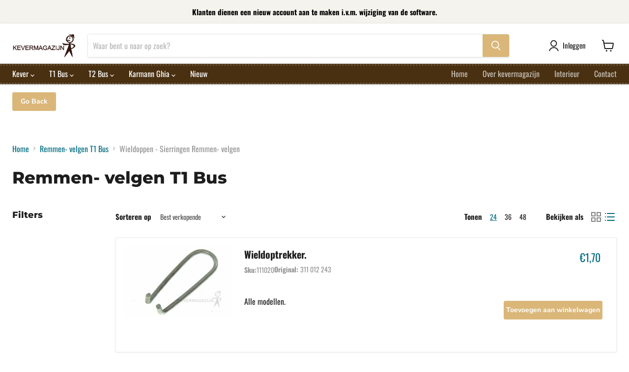

--- FILE ---
content_type: text/html; charset=utf-8
request_url: https://www.kevermagazijn.nl/collections/remmen-velgen-t1-bus/Wieldoppen---Sierringen-Remmen--velgen
body_size: 48908
content:
<!doctype html>
<html class="no-js no-touch" lang="nl">
  <head>
    <meta charset="utf-8">
    <meta http-equiv="x-ua-compatible" content="IE=edge">

    <link rel="preconnect" href="https://cdn.shopify.com">
    <link rel="preconnect" href="https://fonts.shopifycdn.com">
    <link rel="preconnect" href="https://v.shopify.com">
    <link rel="preconnect" href="https://cdn.shopifycloud.com">

    <title>Remmen- velgen T1 Bus
        
        
        
 — Getagd &quot;Wieldoppen - Sierringen Remmen- velgen&quot;
 — Kevermagazijn</title>

    

    
  <link rel="shortcut icon" href="//www.kevermagazijn.nl/cdn/shop/files/favicon_kevermagazijn_32x32.jpg?v=1655187822" type="image/png">


    
      <meta name="robots" content="noindex" />
      <link rel="canonical" href="https://www.kevermagazijn.nl/collections/remmen-velgen-t1-bus" />
    

    <meta name="viewport" content="width=device-width">

    
    















<meta property="og:site_name" content="Kevermagazijn">
<meta property="og:url" content="https://www.kevermagazijn.nl/collections/remmen-velgen-t1-bus/wieldoppen---sierringen-remmen--velgen">
<meta property="og:title" content="Remmen- velgen T1 Bus">
<meta property="og:type" content="website">
<meta property="og:description" content="Kevermagazijn">




    
    
    

    
    
    <meta
      property="og:image"
      content="https://www.kevermagazijn.nl/cdn/shop/collections/06-remmen-velgen_1_1200x1281.png?v=1669898124"
    />
    <meta
      property="og:image:secure_url"
      content="https://www.kevermagazijn.nl/cdn/shop/collections/06-remmen-velgen_1_1200x1281.png?v=1669898124"
    />
    <meta property="og:image:width" content="1200" />
    <meta property="og:image:height" content="1281" />
    
    
    <meta property="og:image:alt" content="Remmen- velgen T1 Bus" />
  
















<meta name="twitter:title" content="Remmen- velgen T1 Bus">
<meta name="twitter:description" content="Kevermagazijn">


    
    
    
      
      
      <meta name="twitter:card" content="summary">
    
    
    <meta
      property="twitter:image"
      content="https://www.kevermagazijn.nl/cdn/shop/collections/06-remmen-velgen_1_1200x1200_crop_center.png?v=1669898124"
    />
    <meta property="twitter:image:width" content="1200" />
    <meta property="twitter:image:height" content="1200" />
    
    
    <meta property="twitter:image:alt" content="Remmen- velgen T1 Bus" />
  



    <link rel="preload" href="//www.kevermagazijn.nl/cdn/fonts/oswald/oswald_n4.7760ed7a63e536050f64bb0607ff70ce07a480bd.woff2" as="font" crossorigin="anonymous">
    <link rel="preload" as="style" href="//www.kevermagazijn.nl/cdn/shop/t/2/assets/theme.css?v=114145185964506782291759333561">

    <script>window.performance && window.performance.mark && window.performance.mark('shopify.content_for_header.start');</script><meta id="shopify-digital-wallet" name="shopify-digital-wallet" content="/64779550959/digital_wallets/dialog">
<meta name="shopify-checkout-api-token" content="352f722d392723c0960752224f859247">
<link rel="alternate" type="application/atom+xml" title="Feed" href="/collections/remmen-velgen-t1-bus/Wieldoppen---Sierringen-Remmen--velgen.atom" />
<link rel="next" href="/collections/remmen-velgen-t1-bus/Wieldoppen---Sierringen-Remmen--velgen?page=2">
<link rel="alternate" type="application/json+oembed" href="https://www.kevermagazijn.nl/collections/remmen-velgen-t1-bus/wieldoppen---sierringen-remmen--velgen.oembed">
<script async="async" src="/checkouts/internal/preloads.js?locale=nl-NL"></script>
<link rel="preconnect" href="https://shop.app" crossorigin="anonymous">
<script async="async" src="https://shop.app/checkouts/internal/preloads.js?locale=nl-NL&shop_id=64779550959" crossorigin="anonymous"></script>
<script id="shopify-features" type="application/json">{"accessToken":"352f722d392723c0960752224f859247","betas":["rich-media-storefront-analytics"],"domain":"www.kevermagazijn.nl","predictiveSearch":true,"shopId":64779550959,"locale":"nl"}</script>
<script>var Shopify = Shopify || {};
Shopify.shop = "kevermagazijn.myshopify.com";
Shopify.locale = "nl";
Shopify.currency = {"active":"EUR","rate":"1.0"};
Shopify.country = "NL";
Shopify.theme = {"name":"Empire","id":133352521967,"schema_name":"Empire","schema_version":"6.2.0","theme_store_id":838,"role":"main"};
Shopify.theme.handle = "null";
Shopify.theme.style = {"id":null,"handle":null};
Shopify.cdnHost = "www.kevermagazijn.nl/cdn";
Shopify.routes = Shopify.routes || {};
Shopify.routes.root = "/";</script>
<script type="module">!function(o){(o.Shopify=o.Shopify||{}).modules=!0}(window);</script>
<script>!function(o){function n(){var o=[];function n(){o.push(Array.prototype.slice.apply(arguments))}return n.q=o,n}var t=o.Shopify=o.Shopify||{};t.loadFeatures=n(),t.autoloadFeatures=n()}(window);</script>
<script>
  window.ShopifyPay = window.ShopifyPay || {};
  window.ShopifyPay.apiHost = "shop.app\/pay";
  window.ShopifyPay.redirectState = null;
</script>
<script id="shop-js-analytics" type="application/json">{"pageType":"collection"}</script>
<script defer="defer" async type="module" src="//www.kevermagazijn.nl/cdn/shopifycloud/shop-js/modules/v2/client.init-shop-cart-sync_CwGft62q.nl.esm.js"></script>
<script defer="defer" async type="module" src="//www.kevermagazijn.nl/cdn/shopifycloud/shop-js/modules/v2/chunk.common_BAeYDmFP.esm.js"></script>
<script defer="defer" async type="module" src="//www.kevermagazijn.nl/cdn/shopifycloud/shop-js/modules/v2/chunk.modal_B9qqLDBC.esm.js"></script>
<script type="module">
  await import("//www.kevermagazijn.nl/cdn/shopifycloud/shop-js/modules/v2/client.init-shop-cart-sync_CwGft62q.nl.esm.js");
await import("//www.kevermagazijn.nl/cdn/shopifycloud/shop-js/modules/v2/chunk.common_BAeYDmFP.esm.js");
await import("//www.kevermagazijn.nl/cdn/shopifycloud/shop-js/modules/v2/chunk.modal_B9qqLDBC.esm.js");

  window.Shopify.SignInWithShop?.initShopCartSync?.({"fedCMEnabled":true,"windoidEnabled":true});

</script>
<script>
  window.Shopify = window.Shopify || {};
  if (!window.Shopify.featureAssets) window.Shopify.featureAssets = {};
  window.Shopify.featureAssets['shop-js'] = {"shop-cart-sync":["modules/v2/client.shop-cart-sync_DYxNzuQz.nl.esm.js","modules/v2/chunk.common_BAeYDmFP.esm.js","modules/v2/chunk.modal_B9qqLDBC.esm.js"],"init-fed-cm":["modules/v2/client.init-fed-cm_CjDsDcAw.nl.esm.js","modules/v2/chunk.common_BAeYDmFP.esm.js","modules/v2/chunk.modal_B9qqLDBC.esm.js"],"shop-cash-offers":["modules/v2/client.shop-cash-offers_ClkbB2SN.nl.esm.js","modules/v2/chunk.common_BAeYDmFP.esm.js","modules/v2/chunk.modal_B9qqLDBC.esm.js"],"shop-login-button":["modules/v2/client.shop-login-button_WLp3fA_k.nl.esm.js","modules/v2/chunk.common_BAeYDmFP.esm.js","modules/v2/chunk.modal_B9qqLDBC.esm.js"],"pay-button":["modules/v2/client.pay-button_CMzcDx7A.nl.esm.js","modules/v2/chunk.common_BAeYDmFP.esm.js","modules/v2/chunk.modal_B9qqLDBC.esm.js"],"shop-button":["modules/v2/client.shop-button_C5HrfeZa.nl.esm.js","modules/v2/chunk.common_BAeYDmFP.esm.js","modules/v2/chunk.modal_B9qqLDBC.esm.js"],"avatar":["modules/v2/client.avatar_BTnouDA3.nl.esm.js"],"init-windoid":["modules/v2/client.init-windoid_BPUgzmVN.nl.esm.js","modules/v2/chunk.common_BAeYDmFP.esm.js","modules/v2/chunk.modal_B9qqLDBC.esm.js"],"init-shop-for-new-customer-accounts":["modules/v2/client.init-shop-for-new-customer-accounts_C_53TFWp.nl.esm.js","modules/v2/client.shop-login-button_WLp3fA_k.nl.esm.js","modules/v2/chunk.common_BAeYDmFP.esm.js","modules/v2/chunk.modal_B9qqLDBC.esm.js"],"init-shop-email-lookup-coordinator":["modules/v2/client.init-shop-email-lookup-coordinator_BuZJWlrC.nl.esm.js","modules/v2/chunk.common_BAeYDmFP.esm.js","modules/v2/chunk.modal_B9qqLDBC.esm.js"],"init-shop-cart-sync":["modules/v2/client.init-shop-cart-sync_CwGft62q.nl.esm.js","modules/v2/chunk.common_BAeYDmFP.esm.js","modules/v2/chunk.modal_B9qqLDBC.esm.js"],"shop-toast-manager":["modules/v2/client.shop-toast-manager_3XRE_uEZ.nl.esm.js","modules/v2/chunk.common_BAeYDmFP.esm.js","modules/v2/chunk.modal_B9qqLDBC.esm.js"],"init-customer-accounts":["modules/v2/client.init-customer-accounts_DmSKRkZb.nl.esm.js","modules/v2/client.shop-login-button_WLp3fA_k.nl.esm.js","modules/v2/chunk.common_BAeYDmFP.esm.js","modules/v2/chunk.modal_B9qqLDBC.esm.js"],"init-customer-accounts-sign-up":["modules/v2/client.init-customer-accounts-sign-up_CeYkBAph.nl.esm.js","modules/v2/client.shop-login-button_WLp3fA_k.nl.esm.js","modules/v2/chunk.common_BAeYDmFP.esm.js","modules/v2/chunk.modal_B9qqLDBC.esm.js"],"shop-follow-button":["modules/v2/client.shop-follow-button_EFIbvYjS.nl.esm.js","modules/v2/chunk.common_BAeYDmFP.esm.js","modules/v2/chunk.modal_B9qqLDBC.esm.js"],"checkout-modal":["modules/v2/client.checkout-modal_D8HUqXhX.nl.esm.js","modules/v2/chunk.common_BAeYDmFP.esm.js","modules/v2/chunk.modal_B9qqLDBC.esm.js"],"shop-login":["modules/v2/client.shop-login_BUSqPzuV.nl.esm.js","modules/v2/chunk.common_BAeYDmFP.esm.js","modules/v2/chunk.modal_B9qqLDBC.esm.js"],"lead-capture":["modules/v2/client.lead-capture_CFcRSnZi.nl.esm.js","modules/v2/chunk.common_BAeYDmFP.esm.js","modules/v2/chunk.modal_B9qqLDBC.esm.js"],"payment-terms":["modules/v2/client.payment-terms_DBKgFsWx.nl.esm.js","modules/v2/chunk.common_BAeYDmFP.esm.js","modules/v2/chunk.modal_B9qqLDBC.esm.js"]};
</script>
<script id="__st">var __st={"a":64779550959,"offset":3600,"reqid":"e9985d48-c1c9-4b3d-9b8a-0d16e8df27d2-1769103995","pageurl":"www.kevermagazijn.nl\/collections\/remmen-velgen-t1-bus\/Wieldoppen---Sierringen-Remmen--velgen","u":"1832fa5bdb83","p":"collection","rtyp":"collection","rid":405440790767};</script>
<script>window.ShopifyPaypalV4VisibilityTracking = true;</script>
<script id="captcha-bootstrap">!function(){'use strict';const t='contact',e='account',n='new_comment',o=[[t,t],['blogs',n],['comments',n],[t,'customer']],c=[[e,'customer_login'],[e,'guest_login'],[e,'recover_customer_password'],[e,'create_customer']],r=t=>t.map((([t,e])=>`form[action*='/${t}']:not([data-nocaptcha='true']) input[name='form_type'][value='${e}']`)).join(','),a=t=>()=>t?[...document.querySelectorAll(t)].map((t=>t.form)):[];function s(){const t=[...o],e=r(t);return a(e)}const i='password',u='form_key',d=['recaptcha-v3-token','g-recaptcha-response','h-captcha-response',i],f=()=>{try{return window.sessionStorage}catch{return}},m='__shopify_v',_=t=>t.elements[u];function p(t,e,n=!1){try{const o=window.sessionStorage,c=JSON.parse(o.getItem(e)),{data:r}=function(t){const{data:e,action:n}=t;return t[m]||n?{data:e,action:n}:{data:t,action:n}}(c);for(const[e,n]of Object.entries(r))t.elements[e]&&(t.elements[e].value=n);n&&o.removeItem(e)}catch(o){console.error('form repopulation failed',{error:o})}}const l='form_type',E='cptcha';function T(t){t.dataset[E]=!0}const w=window,h=w.document,L='Shopify',v='ce_forms',y='captcha';let A=!1;((t,e)=>{const n=(g='f06e6c50-85a8-45c8-87d0-21a2b65856fe',I='https://cdn.shopify.com/shopifycloud/storefront-forms-hcaptcha/ce_storefront_forms_captcha_hcaptcha.v1.5.2.iife.js',D={infoText:'Beschermd door hCaptcha',privacyText:'Privacy',termsText:'Voorwaarden'},(t,e,n)=>{const o=w[L][v],c=o.bindForm;if(c)return c(t,g,e,D).then(n);var r;o.q.push([[t,g,e,D],n]),r=I,A||(h.body.append(Object.assign(h.createElement('script'),{id:'captcha-provider',async:!0,src:r})),A=!0)});var g,I,D;w[L]=w[L]||{},w[L][v]=w[L][v]||{},w[L][v].q=[],w[L][y]=w[L][y]||{},w[L][y].protect=function(t,e){n(t,void 0,e),T(t)},Object.freeze(w[L][y]),function(t,e,n,w,h,L){const[v,y,A,g]=function(t,e,n){const i=e?o:[],u=t?c:[],d=[...i,...u],f=r(d),m=r(i),_=r(d.filter((([t,e])=>n.includes(e))));return[a(f),a(m),a(_),s()]}(w,h,L),I=t=>{const e=t.target;return e instanceof HTMLFormElement?e:e&&e.form},D=t=>v().includes(t);t.addEventListener('submit',(t=>{const e=I(t);if(!e)return;const n=D(e)&&!e.dataset.hcaptchaBound&&!e.dataset.recaptchaBound,o=_(e),c=g().includes(e)&&(!o||!o.value);(n||c)&&t.preventDefault(),c&&!n&&(function(t){try{if(!f())return;!function(t){const e=f();if(!e)return;const n=_(t);if(!n)return;const o=n.value;o&&e.removeItem(o)}(t);const e=Array.from(Array(32),(()=>Math.random().toString(36)[2])).join('');!function(t,e){_(t)||t.append(Object.assign(document.createElement('input'),{type:'hidden',name:u})),t.elements[u].value=e}(t,e),function(t,e){const n=f();if(!n)return;const o=[...t.querySelectorAll(`input[type='${i}']`)].map((({name:t})=>t)),c=[...d,...o],r={};for(const[a,s]of new FormData(t).entries())c.includes(a)||(r[a]=s);n.setItem(e,JSON.stringify({[m]:1,action:t.action,data:r}))}(t,e)}catch(e){console.error('failed to persist form',e)}}(e),e.submit())}));const S=(t,e)=>{t&&!t.dataset[E]&&(n(t,e.some((e=>e===t))),T(t))};for(const o of['focusin','change'])t.addEventListener(o,(t=>{const e=I(t);D(e)&&S(e,y())}));const B=e.get('form_key'),M=e.get(l),P=B&&M;t.addEventListener('DOMContentLoaded',(()=>{const t=y();if(P)for(const e of t)e.elements[l].value===M&&p(e,B);[...new Set([...A(),...v().filter((t=>'true'===t.dataset.shopifyCaptcha))])].forEach((e=>S(e,t)))}))}(h,new URLSearchParams(w.location.search),n,t,e,['guest_login'])})(!0,!0)}();</script>
<script integrity="sha256-4kQ18oKyAcykRKYeNunJcIwy7WH5gtpwJnB7kiuLZ1E=" data-source-attribution="shopify.loadfeatures" defer="defer" src="//www.kevermagazijn.nl/cdn/shopifycloud/storefront/assets/storefront/load_feature-a0a9edcb.js" crossorigin="anonymous"></script>
<script crossorigin="anonymous" defer="defer" src="//www.kevermagazijn.nl/cdn/shopifycloud/storefront/assets/shopify_pay/storefront-65b4c6d7.js?v=20250812"></script>
<script data-source-attribution="shopify.dynamic_checkout.dynamic.init">var Shopify=Shopify||{};Shopify.PaymentButton=Shopify.PaymentButton||{isStorefrontPortableWallets:!0,init:function(){window.Shopify.PaymentButton.init=function(){};var t=document.createElement("script");t.src="https://www.kevermagazijn.nl/cdn/shopifycloud/portable-wallets/latest/portable-wallets.nl.js",t.type="module",document.head.appendChild(t)}};
</script>
<script data-source-attribution="shopify.dynamic_checkout.buyer_consent">
  function portableWalletsHideBuyerConsent(e){var t=document.getElementById("shopify-buyer-consent"),n=document.getElementById("shopify-subscription-policy-button");t&&n&&(t.classList.add("hidden"),t.setAttribute("aria-hidden","true"),n.removeEventListener("click",e))}function portableWalletsShowBuyerConsent(e){var t=document.getElementById("shopify-buyer-consent"),n=document.getElementById("shopify-subscription-policy-button");t&&n&&(t.classList.remove("hidden"),t.removeAttribute("aria-hidden"),n.addEventListener("click",e))}window.Shopify?.PaymentButton&&(window.Shopify.PaymentButton.hideBuyerConsent=portableWalletsHideBuyerConsent,window.Shopify.PaymentButton.showBuyerConsent=portableWalletsShowBuyerConsent);
</script>
<script data-source-attribution="shopify.dynamic_checkout.cart.bootstrap">document.addEventListener("DOMContentLoaded",(function(){function t(){return document.querySelector("shopify-accelerated-checkout-cart, shopify-accelerated-checkout")}if(t())Shopify.PaymentButton.init();else{new MutationObserver((function(e,n){t()&&(Shopify.PaymentButton.init(),n.disconnect())})).observe(document.body,{childList:!0,subtree:!0})}}));
</script>
<link id="shopify-accelerated-checkout-styles" rel="stylesheet" media="screen" href="https://www.kevermagazijn.nl/cdn/shopifycloud/portable-wallets/latest/accelerated-checkout-backwards-compat.css" crossorigin="anonymous">
<style id="shopify-accelerated-checkout-cart">
        #shopify-buyer-consent {
  margin-top: 1em;
  display: inline-block;
  width: 100%;
}

#shopify-buyer-consent.hidden {
  display: none;
}

#shopify-subscription-policy-button {
  background: none;
  border: none;
  padding: 0;
  text-decoration: underline;
  font-size: inherit;
  cursor: pointer;
}

#shopify-subscription-policy-button::before {
  box-shadow: none;
}

      </style>

<script>window.performance && window.performance.mark && window.performance.mark('shopify.content_for_header.end');</script>

    <link href="//www.kevermagazijn.nl/cdn/shop/t/2/assets/theme.css?v=114145185964506782291759333561" rel="stylesheet" type="text/css" media="all" />
    
    <link href="//www.kevermagazijn.nl/cdn/shop/t/2/assets/custom.css?v=80500447154927675091677145590" rel="stylesheet" type="text/css" media="all" />

    
    <script>
      window.Theme = window.Theme || {};
      window.Theme.version = '6.2.0';
      window.Theme.name = 'Empire';
      window.Theme.routes = {
        "root_url": "/",
        "account_url": "/account",
        "account_login_url": "https://www.kevermagazijn.nl/customer_authentication/redirect?locale=nl&region_country=NL",
        "account_logout_url": "/account/logout",
        "account_register_url": "https://account.kevermagazijn.nl?locale=nl",
        "account_addresses_url": "/account/addresses",
        "collections_url": "/collections",
        "all_products_collection_url": "/collections/all",
        "search_url": "/search",
        "cart_url": "/cart",
        "cart_add_url": "/cart/add",
        "cart_change_url": "/cart/change",
        "cart_clear_url": "/cart/clear",
        "product_recommendations_url": "/recommendations/products",
      };
    </script>
    

   
 
 <link href="https://monorail-edge.shopifysvc.com" rel="dns-prefetch">
<script>(function(){if ("sendBeacon" in navigator && "performance" in window) {try {var session_token_from_headers = performance.getEntriesByType('navigation')[0].serverTiming.find(x => x.name == '_s').description;} catch {var session_token_from_headers = undefined;}var session_cookie_matches = document.cookie.match(/_shopify_s=([^;]*)/);var session_token_from_cookie = session_cookie_matches && session_cookie_matches.length === 2 ? session_cookie_matches[1] : "";var session_token = session_token_from_headers || session_token_from_cookie || "";function handle_abandonment_event(e) {var entries = performance.getEntries().filter(function(entry) {return /monorail-edge.shopifysvc.com/.test(entry.name);});if (!window.abandonment_tracked && entries.length === 0) {window.abandonment_tracked = true;var currentMs = Date.now();var navigation_start = performance.timing.navigationStart;var payload = {shop_id: 64779550959,url: window.location.href,navigation_start,duration: currentMs - navigation_start,session_token,page_type: "collection"};window.navigator.sendBeacon("https://monorail-edge.shopifysvc.com/v1/produce", JSON.stringify({schema_id: "online_store_buyer_site_abandonment/1.1",payload: payload,metadata: {event_created_at_ms: currentMs,event_sent_at_ms: currentMs}}));}}window.addEventListener('pagehide', handle_abandonment_event);}}());</script>
<script id="web-pixels-manager-setup">(function e(e,d,r,n,o){if(void 0===o&&(o={}),!Boolean(null===(a=null===(i=window.Shopify)||void 0===i?void 0:i.analytics)||void 0===a?void 0:a.replayQueue)){var i,a;window.Shopify=window.Shopify||{};var t=window.Shopify;t.analytics=t.analytics||{};var s=t.analytics;s.replayQueue=[],s.publish=function(e,d,r){return s.replayQueue.push([e,d,r]),!0};try{self.performance.mark("wpm:start")}catch(e){}var l=function(){var e={modern:/Edge?\/(1{2}[4-9]|1[2-9]\d|[2-9]\d{2}|\d{4,})\.\d+(\.\d+|)|Firefox\/(1{2}[4-9]|1[2-9]\d|[2-9]\d{2}|\d{4,})\.\d+(\.\d+|)|Chrom(ium|e)\/(9{2}|\d{3,})\.\d+(\.\d+|)|(Maci|X1{2}).+ Version\/(15\.\d+|(1[6-9]|[2-9]\d|\d{3,})\.\d+)([,.]\d+|)( \(\w+\)|)( Mobile\/\w+|) Safari\/|Chrome.+OPR\/(9{2}|\d{3,})\.\d+\.\d+|(CPU[ +]OS|iPhone[ +]OS|CPU[ +]iPhone|CPU IPhone OS|CPU iPad OS)[ +]+(15[._]\d+|(1[6-9]|[2-9]\d|\d{3,})[._]\d+)([._]\d+|)|Android:?[ /-](13[3-9]|1[4-9]\d|[2-9]\d{2}|\d{4,})(\.\d+|)(\.\d+|)|Android.+Firefox\/(13[5-9]|1[4-9]\d|[2-9]\d{2}|\d{4,})\.\d+(\.\d+|)|Android.+Chrom(ium|e)\/(13[3-9]|1[4-9]\d|[2-9]\d{2}|\d{4,})\.\d+(\.\d+|)|SamsungBrowser\/([2-9]\d|\d{3,})\.\d+/,legacy:/Edge?\/(1[6-9]|[2-9]\d|\d{3,})\.\d+(\.\d+|)|Firefox\/(5[4-9]|[6-9]\d|\d{3,})\.\d+(\.\d+|)|Chrom(ium|e)\/(5[1-9]|[6-9]\d|\d{3,})\.\d+(\.\d+|)([\d.]+$|.*Safari\/(?![\d.]+ Edge\/[\d.]+$))|(Maci|X1{2}).+ Version\/(10\.\d+|(1[1-9]|[2-9]\d|\d{3,})\.\d+)([,.]\d+|)( \(\w+\)|)( Mobile\/\w+|) Safari\/|Chrome.+OPR\/(3[89]|[4-9]\d|\d{3,})\.\d+\.\d+|(CPU[ +]OS|iPhone[ +]OS|CPU[ +]iPhone|CPU IPhone OS|CPU iPad OS)[ +]+(10[._]\d+|(1[1-9]|[2-9]\d|\d{3,})[._]\d+)([._]\d+|)|Android:?[ /-](13[3-9]|1[4-9]\d|[2-9]\d{2}|\d{4,})(\.\d+|)(\.\d+|)|Mobile Safari.+OPR\/([89]\d|\d{3,})\.\d+\.\d+|Android.+Firefox\/(13[5-9]|1[4-9]\d|[2-9]\d{2}|\d{4,})\.\d+(\.\d+|)|Android.+Chrom(ium|e)\/(13[3-9]|1[4-9]\d|[2-9]\d{2}|\d{4,})\.\d+(\.\d+|)|Android.+(UC? ?Browser|UCWEB|U3)[ /]?(15\.([5-9]|\d{2,})|(1[6-9]|[2-9]\d|\d{3,})\.\d+)\.\d+|SamsungBrowser\/(5\.\d+|([6-9]|\d{2,})\.\d+)|Android.+MQ{2}Browser\/(14(\.(9|\d{2,})|)|(1[5-9]|[2-9]\d|\d{3,})(\.\d+|))(\.\d+|)|K[Aa][Ii]OS\/(3\.\d+|([4-9]|\d{2,})\.\d+)(\.\d+|)/},d=e.modern,r=e.legacy,n=navigator.userAgent;return n.match(d)?"modern":n.match(r)?"legacy":"unknown"}(),u="modern"===l?"modern":"legacy",c=(null!=n?n:{modern:"",legacy:""})[u],f=function(e){return[e.baseUrl,"/wpm","/b",e.hashVersion,"modern"===e.buildTarget?"m":"l",".js"].join("")}({baseUrl:d,hashVersion:r,buildTarget:u}),m=function(e){var d=e.version,r=e.bundleTarget,n=e.surface,o=e.pageUrl,i=e.monorailEndpoint;return{emit:function(e){var a=e.status,t=e.errorMsg,s=(new Date).getTime(),l=JSON.stringify({metadata:{event_sent_at_ms:s},events:[{schema_id:"web_pixels_manager_load/3.1",payload:{version:d,bundle_target:r,page_url:o,status:a,surface:n,error_msg:t},metadata:{event_created_at_ms:s}}]});if(!i)return console&&console.warn&&console.warn("[Web Pixels Manager] No Monorail endpoint provided, skipping logging."),!1;try{return self.navigator.sendBeacon.bind(self.navigator)(i,l)}catch(e){}var u=new XMLHttpRequest;try{return u.open("POST",i,!0),u.setRequestHeader("Content-Type","text/plain"),u.send(l),!0}catch(e){return console&&console.warn&&console.warn("[Web Pixels Manager] Got an unhandled error while logging to Monorail."),!1}}}}({version:r,bundleTarget:l,surface:e.surface,pageUrl:self.location.href,monorailEndpoint:e.monorailEndpoint});try{o.browserTarget=l,function(e){var d=e.src,r=e.async,n=void 0===r||r,o=e.onload,i=e.onerror,a=e.sri,t=e.scriptDataAttributes,s=void 0===t?{}:t,l=document.createElement("script"),u=document.querySelector("head"),c=document.querySelector("body");if(l.async=n,l.src=d,a&&(l.integrity=a,l.crossOrigin="anonymous"),s)for(var f in s)if(Object.prototype.hasOwnProperty.call(s,f))try{l.dataset[f]=s[f]}catch(e){}if(o&&l.addEventListener("load",o),i&&l.addEventListener("error",i),u)u.appendChild(l);else{if(!c)throw new Error("Did not find a head or body element to append the script");c.appendChild(l)}}({src:f,async:!0,onload:function(){if(!function(){var e,d;return Boolean(null===(d=null===(e=window.Shopify)||void 0===e?void 0:e.analytics)||void 0===d?void 0:d.initialized)}()){var d=window.webPixelsManager.init(e)||void 0;if(d){var r=window.Shopify.analytics;r.replayQueue.forEach((function(e){var r=e[0],n=e[1],o=e[2];d.publishCustomEvent(r,n,o)})),r.replayQueue=[],r.publish=d.publishCustomEvent,r.visitor=d.visitor,r.initialized=!0}}},onerror:function(){return m.emit({status:"failed",errorMsg:"".concat(f," has failed to load")})},sri:function(e){var d=/^sha384-[A-Za-z0-9+/=]+$/;return"string"==typeof e&&d.test(e)}(c)?c:"",scriptDataAttributes:o}),m.emit({status:"loading"})}catch(e){m.emit({status:"failed",errorMsg:(null==e?void 0:e.message)||"Unknown error"})}}})({shopId: 64779550959,storefrontBaseUrl: "https://www.kevermagazijn.nl",extensionsBaseUrl: "https://extensions.shopifycdn.com/cdn/shopifycloud/web-pixels-manager",monorailEndpoint: "https://monorail-edge.shopifysvc.com/unstable/produce_batch",surface: "storefront-renderer",enabledBetaFlags: ["2dca8a86"],webPixelsConfigList: [{"id":"shopify-app-pixel","configuration":"{}","eventPayloadVersion":"v1","runtimeContext":"STRICT","scriptVersion":"0450","apiClientId":"shopify-pixel","type":"APP","privacyPurposes":["ANALYTICS","MARKETING"]},{"id":"shopify-custom-pixel","eventPayloadVersion":"v1","runtimeContext":"LAX","scriptVersion":"0450","apiClientId":"shopify-pixel","type":"CUSTOM","privacyPurposes":["ANALYTICS","MARKETING"]}],isMerchantRequest: false,initData: {"shop":{"name":"Kevermagazijn","paymentSettings":{"currencyCode":"EUR"},"myshopifyDomain":"kevermagazijn.myshopify.com","countryCode":"NL","storefrontUrl":"https:\/\/www.kevermagazijn.nl"},"customer":null,"cart":null,"checkout":null,"productVariants":[],"purchasingCompany":null},},"https://www.kevermagazijn.nl/cdn","fcfee988w5aeb613cpc8e4bc33m6693e112",{"modern":"","legacy":""},{"shopId":"64779550959","storefrontBaseUrl":"https:\/\/www.kevermagazijn.nl","extensionBaseUrl":"https:\/\/extensions.shopifycdn.com\/cdn\/shopifycloud\/web-pixels-manager","surface":"storefront-renderer","enabledBetaFlags":"[\"2dca8a86\"]","isMerchantRequest":"false","hashVersion":"fcfee988w5aeb613cpc8e4bc33m6693e112","publish":"custom","events":"[[\"page_viewed\",{}],[\"collection_viewed\",{\"collection\":{\"id\":\"405440790767\",\"title\":\"Remmen- velgen T1 Bus\",\"productVariants\":[{\"price\":{\"amount\":1.7,\"currencyCode\":\"EUR\"},\"product\":{\"title\":\"Wieldoptrekker.\",\"vendor\":\"Kevermagazijn\",\"id\":\"7944446836975\",\"untranslatedTitle\":\"Wieldoptrekker.\",\"url\":\"\/products\/wieldoptrekker\",\"type\":\"\"},\"id\":\"43637487173871\",\"image\":{\"src\":\"\/\/www.kevermagazijn.nl\/cdn\/shop\/products\/www.kevermagazijn-111020.jpg?v=1669994467\"},\"sku\":\"111020\",\"title\":\"Default Title\",\"untranslatedTitle\":\"Default Title\"},{\"price\":{\"amount\":32.8,\"currencyCode\":\"EUR\"},\"product\":{\"title\":\"Wieldop klinknagel montage gereedschap.\",\"vendor\":\"Kevermagazijn\",\"id\":\"7944789000431\",\"untranslatedTitle\":\"Wieldop klinknagel montage gereedschap.\",\"url\":\"\/products\/wieldop-klinknagel-montage-gereedschap\",\"type\":\"\"},\"id\":\"43638158000367\",\"image\":{\"src\":\"\/\/www.kevermagazijn.nl\/cdn\/shop\/products\/www.kevermagazijn-112815.jpg?v=1670012720\"},\"sku\":\"112815\",\"title\":\"Default Title\",\"untranslatedTitle\":\"Default Title\"},{\"price\":{\"amount\":51.8,\"currencyCode\":\"EUR\"},\"product\":{\"title\":\"Velgdop - naafdop staal verchroomd, 4 stuks.\",\"vendor\":\"Kevermagazijn\",\"id\":\"7944930328815\",\"untranslatedTitle\":\"Velgdop - naafdop staal verchroomd, 4 stuks.\",\"url\":\"\/products\/velgdop-naafdop-staal-verchroomd-4-stuks\",\"type\":\"\"},\"id\":\"43638432137455\",\"image\":{\"src\":\"\/\/www.kevermagazijn.nl\/cdn\/shop\/products\/www.kevermagazijn-114115.jpg?v=1670027745\"},\"sku\":\"114115\",\"title\":\"Default Title\",\"untranslatedTitle\":\"Default Title\"},{\"price\":{\"amount\":109.1,\"currencyCode\":\"EUR\"},\"product\":{\"title\":\"Velgdop - naafdop met ATS embleem, 4 stuks.\",\"vendor\":\"Kevermagazijn\",\"id\":\"7944897233135\",\"untranslatedTitle\":\"Velgdop - naafdop met ATS embleem, 4 stuks.\",\"url\":\"\/products\/velgdop-naafdop-met-ats-embleem-4-stuks\",\"type\":\"\"},\"id\":\"43638371057903\",\"image\":{\"src\":\"\/\/www.kevermagazijn.nl\/cdn\/shop\/products\/www.kevermagazijn-113808.jpg?v=1670024045\"},\"sku\":\"113808\",\"title\":\"Default Title\",\"untranslatedTitle\":\"Default Title\"},{\"price\":{\"amount\":4.3,\"currencyCode\":\"EUR\"},\"product\":{\"title\":\"Naafdop - stofkap met opening voor kilometertellerkabel, links.\",\"vendor\":\"Kevermagazijn\",\"id\":\"7944894152943\",\"untranslatedTitle\":\"Naafdop - stofkap met opening voor kilometertellerkabel, links.\",\"url\":\"\/products\/naafdop-stofkap-met-opening-voor-kilometertellerkabel-links-2\",\"type\":\"\"},\"id\":\"43638367158511\",\"image\":null,\"sku\":\"210803\",\"title\":\"Default Title\",\"untranslatedTitle\":\"Default Title\"},{\"price\":{\"amount\":86.2,\"currencyCode\":\"EUR\"},\"product\":{\"title\":\"Knock-off naafdop 3 spaaks, 4 stuks.\",\"vendor\":\"Kevermagazijn\",\"id\":\"7944876916975\",\"untranslatedTitle\":\"Knock-off naafdop 3 spaaks, 4 stuks.\",\"url\":\"\/products\/knock-off-naafdop-3-spaaks-4-stuks\",\"type\":\"\"},\"id\":\"43638338224367\",\"image\":{\"src\":\"\/\/www.kevermagazijn.nl\/cdn\/shop\/products\/www.kevermagazijn-113627.jpg?v=1670022090\"},\"sku\":\"113627\",\"title\":\"Default Title\",\"untranslatedTitle\":\"Default Title\"},{\"price\":{\"amount\":24.75,\"currencyCode\":\"EUR\"},\"product\":{\"title\":\"Wieldop met Wolfsburg embleem, stuk.\",\"vendor\":\"Kevermagazijn\",\"id\":\"7944874623215\",\"untranslatedTitle\":\"Wieldop met Wolfsburg embleem, stuk.\",\"url\":\"\/products\/wieldop-met-wolfsburg-embleem-stuk-1\",\"type\":\"\"},\"id\":\"43638330786031\",\"image\":null,\"sku\":\"113597\",\"title\":\"Default Title\",\"untranslatedTitle\":\"Default Title\"},{\"price\":{\"amount\":39.75,\"currencyCode\":\"EUR\"},\"product\":{\"title\":\"Rode band ringen ( 2,5cm zwart en 2,5cm rood)\",\"vendor\":\"Kevermagazijn\",\"id\":\"7944850800879\",\"untranslatedTitle\":\"Rode band ringen ( 2,5cm zwart en 2,5cm rood)\",\"url\":\"\/products\/rode-band-ringen-2-5cm-zwart-en-2-5cm-rood\",\"type\":\"\"},\"id\":\"43638277767407\",\"image\":null,\"sku\":\"220546\",\"title\":\"Default Title\",\"untranslatedTitle\":\"Default Title\"},{\"price\":{\"amount\":31.5,\"currencyCode\":\"EUR\"},\"product\":{\"title\":\"Wieldop (nippeluitvoering) met Wolfsburg embleem, stuk.\",\"vendor\":\"Kevermagazijn\",\"id\":\"7944793751791\",\"untranslatedTitle\":\"Wieldop (nippeluitvoering) met Wolfsburg embleem, stuk.\",\"url\":\"\/products\/wieldop-nippeluitvoering-met-wolfsburg-embleem-stuk\",\"type\":\"\"},\"id\":\"43638164750575\",\"image\":{\"src\":\"\/\/www.kevermagazijn.nl\/cdn\/shop\/products\/img_3958_1600x1200_af04ec58-b357-461d-a022-b93a5516cedc.jpg?v=1670013393\"},\"sku\":\"113173\",\"title\":\"Default Title\",\"untranslatedTitle\":\"Default Title\"},{\"price\":{\"amount\":170.75,\"currencyCode\":\"EUR\"},\"product\":{\"title\":\"Witte band ring met gepolijst RVS velgringen, 4 stuks.\",\"vendor\":\"Kevermagazijn\",\"id\":\"7944737095919\",\"untranslatedTitle\":\"Witte band ring met gepolijst RVS velgringen, 4 stuks.\",\"url\":\"\/products\/witte-band-ring-met-gepolijst-rvs-velgringen-4-stuks\",\"type\":\"\"},\"id\":\"43638050259183\",\"image\":null,\"sku\":\"220131\",\"title\":\"Default Title\",\"untranslatedTitle\":\"Default Title\"},{\"price\":{\"amount\":73.8,\"currencyCode\":\"EUR\"},\"product\":{\"title\":\"Velgring gepolijst RVS, 4 stuks.\",\"vendor\":\"Kevermagazijn\",\"id\":\"7944737030383\",\"untranslatedTitle\":\"Velgring gepolijst RVS, 4 stuks.\",\"url\":\"\/products\/velgring-gepolijst-rvs-4-stuks\",\"type\":\"\"},\"id\":\"43638050160879\",\"image\":{\"src\":\"\/\/www.kevermagazijn.nl\/cdn\/shop\/products\/www.kevermagazijn-220130.jpg?v=1670008645\"},\"sku\":\"220130\",\"title\":\"Default Title\",\"untranslatedTitle\":\"Default Title\"},{\"price\":{\"amount\":34.5,\"currencyCode\":\"EUR\"},\"product\":{\"title\":\"Witte band ring smal model 4.5 cm, 4 stuks.\",\"vendor\":\"Kevermagazijn\",\"id\":\"7944736866543\",\"untranslatedTitle\":\"Witte band ring smal model 4.5 cm, 4 stuks.\",\"url\":\"\/products\/witte-band-ring-smal-model-4-5-cm-4-stuks-2\",\"type\":\"\"},\"id\":\"43638049767663\",\"image\":{\"src\":\"\/\/www.kevermagazijn.nl\/cdn\/shop\/products\/www.kevermagazijn-220129.jpg?v=1670008632\"},\"sku\":\"220129\",\"title\":\"Default Title\",\"untranslatedTitle\":\"Default Title\"},{\"price\":{\"amount\":32.8,\"currencyCode\":\"EUR\"},\"product\":{\"title\":\"Witte band ring 2.5 cm wit en 2.5 cm zwart, 4 stuks.\",\"vendor\":\"Kevermagazijn\",\"id\":\"7944448344303\",\"untranslatedTitle\":\"Witte band ring 2.5 cm wit en 2.5 cm zwart, 4 stuks.\",\"url\":\"\/products\/witte-band-ring-2-5-cm-wit-en-2-5-cm-zwart-4-stuks-1\",\"type\":\"\"},\"id\":\"43637489860847\",\"image\":{\"src\":\"\/\/www.kevermagazijn.nl\/cdn\/shop\/products\/www.kevermagazijn-111028.jpg?v=1669994556\"},\"sku\":\"111028\",\"title\":\"Default Title\",\"untranslatedTitle\":\"Default Title\"},{\"price\":{\"amount\":40.0,\"currencyCode\":\"EUR\"},\"product\":{\"title\":\"Zwart-rood band ring, 4 stuks.\",\"vendor\":\"Kevermagazijn\",\"id\":\"7944448409839\",\"untranslatedTitle\":\"Zwart-rood band ring, 4 stuks.\",\"url\":\"\/products\/zwart-rood-band-ring-4-stuks\",\"type\":\"\"},\"id\":\"43637490122991\",\"image\":null,\"sku\":\"111029\",\"title\":\"Default Title\",\"untranslatedTitle\":\"Default Title\"},{\"price\":{\"amount\":60.4,\"currencyCode\":\"EUR\"},\"product\":{\"title\":\"Witte band ring breed model 7.5 cm, 4 stuks.\",\"vendor\":\"Kevermagazijn\",\"id\":\"7944448147695\",\"untranslatedTitle\":\"Witte band ring breed model 7.5 cm, 4 stuks.\",\"url\":\"\/products\/witte-band-ring-breed-model-7-5-cm-4-stuks\",\"type\":\"\"},\"id\":\"43637489172719\",\"image\":null,\"sku\":\"111027\",\"title\":\"Default Title\",\"untranslatedTitle\":\"Default Title\"},{\"price\":{\"amount\":39.75,\"currencyCode\":\"EUR\"},\"product\":{\"title\":\"Witte band ring smal model 4,5 cm, 4 stuks.\",\"vendor\":\"Kevermagazijn\",\"id\":\"7944447951087\",\"untranslatedTitle\":\"Witte band ring smal model 4,5 cm, 4 stuks.\",\"url\":\"\/products\/witte-band-ring-smal-model-4-5-cm-4-stuks-1\",\"type\":\"\"},\"id\":\"43637488976111\",\"image\":{\"src\":\"\/\/www.kevermagazijn.nl\/cdn\/shop\/products\/www.kevermagazijn-111026.jpg?v=1669994531\"},\"sku\":\"111026\",\"title\":\"Default Title\",\"untranslatedTitle\":\"Default Title\"},{\"price\":{\"amount\":38.25,\"currencyCode\":\"EUR\"},\"product\":{\"title\":\"Witte band ring 2.5 cm wit en 2.5 cm zwart, 4 stuks.\",\"vendor\":\"Kevermagazijn\",\"id\":\"7944447820015\",\"untranslatedTitle\":\"Witte band ring 2.5 cm wit en 2.5 cm zwart, 4 stuks.\",\"url\":\"\/products\/witte-band-ring-2-5-cm-wit-en-2-5-cm-zwart-4-stuks\",\"type\":\"\"},\"id\":\"43637488779503\",\"image\":{\"src\":\"\/\/www.kevermagazijn.nl\/cdn\/shop\/products\/www.kevermagazijn-111024.jpg?v=1669994521\"},\"sku\":\"111024\",\"title\":\"Default Title\",\"untranslatedTitle\":\"Default Title\"},{\"price\":{\"amount\":34.5,\"currencyCode\":\"EUR\"},\"product\":{\"title\":\"Witte band ring smal model 4.5 cm, 4 stuks.\",\"vendor\":\"Kevermagazijn\",\"id\":\"7944447623407\",\"untranslatedTitle\":\"Witte band ring smal model 4.5 cm, 4 stuks.\",\"url\":\"\/products\/witte-band-ring-smal-model-4-5-cm-4-stuks\",\"type\":\"\"},\"id\":\"43637488582895\",\"image\":{\"src\":\"\/\/www.kevermagazijn.nl\/cdn\/shop\/products\/www.kevermagazijn-111023.jpg?v=1669994506\"},\"sku\":\"111023\",\"title\":\"Default Title\",\"untranslatedTitle\":\"Default Title\"},{\"price\":{\"amount\":181.5,\"currencyCode\":\"EUR\"},\"product\":{\"title\":\"Velgring 15 inch RVS gepolijst met witte band ring, 4 stuks.\",\"vendor\":\"Kevermagazijn\",\"id\":\"7944447328495\",\"untranslatedTitle\":\"Velgring 15 inch RVS gepolijst met witte band ring, 4 stuks.\",\"url\":\"\/products\/velgring-15-inch-rvs-gepolijst-met-witte-band-ring-4-stuks\",\"type\":\"\"},\"id\":\"43637488058607\",\"image\":null,\"sku\":\"111022\",\"title\":\"Default Title\",\"untranslatedTitle\":\"Default Title\"},{\"price\":{\"amount\":82.1,\"currencyCode\":\"EUR\"},\"product\":{\"title\":\"Velgring RVS gepolijst, 4 stuks.\",\"vendor\":\"Kevermagazijn\",\"id\":\"7944447197423\",\"untranslatedTitle\":\"Velgring RVS gepolijst, 4 stuks.\",\"url\":\"\/products\/velgring-rvs-gepolijst-4-stuks\",\"type\":\"\"},\"id\":\"43637487796463\",\"image\":{\"src\":\"\/\/www.kevermagazijn.nl\/cdn\/shop\/products\/www.kevermagazijn-111021.jpg?v=1669994485\"},\"sku\":\"111021\",\"title\":\"Default Title\",\"untranslatedTitle\":\"Default Title\"},{\"price\":{\"amount\":5.2,\"currencyCode\":\"EUR\"},\"product\":{\"title\":\"Wieldopklem - klinknagel, 5 stuks.\",\"vendor\":\"Kevermagazijn\",\"id\":\"7944446640367\",\"untranslatedTitle\":\"Wieldopklem - klinknagel, 5 stuks.\",\"url\":\"\/products\/wieldopklem-klinknagel-5-stuks\",\"type\":\"\"},\"id\":\"43637487042799\",\"image\":{\"src\":\"\/\/www.kevermagazijn.nl\/cdn\/shop\/products\/www.kevermagazijn-111019.jpg?v=1669994453\"},\"sku\":\"111019\",\"title\":\"Default Title\",\"untranslatedTitle\":\"Default Title\"},{\"price\":{\"amount\":27.0,\"currencyCode\":\"EUR\"},\"product\":{\"title\":\"Wieldop verchroomd zonder embleem, stuk.\",\"vendor\":\"Kevermagazijn\",\"id\":\"7944446312687\",\"untranslatedTitle\":\"Wieldop verchroomd zonder embleem, stuk.\",\"url\":\"\/products\/wieldop-verchroomd-zonder-embleem-stuk\",\"type\":\"\"},\"id\":\"43637486420207\",\"image\":{\"src\":\"\/\/www.kevermagazijn.nl\/cdn\/shop\/products\/img_3987_1600x1200_a0ff233f-92d9-4a16-a124-423bd6bb8d4c.jpg?v=1669994429\"},\"sku\":\"111013\",\"title\":\"Default Title\",\"untranslatedTitle\":\"Default Title\"},{\"price\":{\"amount\":41.9,\"currencyCode\":\"EUR\"},\"product\":{\"title\":\"Wieldop in grondlak, stuk.\",\"vendor\":\"Kevermagazijn\",\"id\":\"7944445952239\",\"untranslatedTitle\":\"Wieldop in grondlak, stuk.\",\"url\":\"\/products\/wieldop-in-grondlak-stuk\",\"type\":\"\"},\"id\":\"43637485961455\",\"image\":null,\"sku\":\"111012\",\"title\":\"Default Title\",\"untranslatedTitle\":\"Default Title\"},{\"price\":{\"amount\":118.3,\"currencyCode\":\"EUR\"},\"product\":{\"title\":\"Wieldop (origineel) verchroomd, stuk.\",\"vendor\":\"Kevermagazijn\",\"id\":\"7944445821167\",\"untranslatedTitle\":\"Wieldop (origineel) verchroomd, stuk.\",\"url\":\"\/products\/wieldop-origineel-verchroomd-stuk\",\"type\":\"\"},\"id\":\"43637485797615\",\"image\":{\"src\":\"\/\/www.kevermagazijn.nl\/cdn\/shop\/products\/img_3988_1600x1200__1.jpg?v=1669994409\"},\"sku\":\"111010\",\"title\":\"Default Title\",\"untranslatedTitle\":\"Default Title\"}]}}]]"});</script><script>
  window.ShopifyAnalytics = window.ShopifyAnalytics || {};
  window.ShopifyAnalytics.meta = window.ShopifyAnalytics.meta || {};
  window.ShopifyAnalytics.meta.currency = 'EUR';
  var meta = {"products":[{"id":7944446836975,"gid":"gid:\/\/shopify\/Product\/7944446836975","vendor":"Kevermagazijn","type":"","handle":"wieldoptrekker","variants":[{"id":43637487173871,"price":170,"name":"Wieldoptrekker.","public_title":null,"sku":"111020"}],"remote":false},{"id":7944789000431,"gid":"gid:\/\/shopify\/Product\/7944789000431","vendor":"Kevermagazijn","type":"","handle":"wieldop-klinknagel-montage-gereedschap","variants":[{"id":43638158000367,"price":3280,"name":"Wieldop klinknagel montage gereedschap.","public_title":null,"sku":"112815"}],"remote":false},{"id":7944930328815,"gid":"gid:\/\/shopify\/Product\/7944930328815","vendor":"Kevermagazijn","type":"","handle":"velgdop-naafdop-staal-verchroomd-4-stuks","variants":[{"id":43638432137455,"price":5180,"name":"Velgdop - naafdop staal verchroomd, 4 stuks.","public_title":null,"sku":"114115"}],"remote":false},{"id":7944897233135,"gid":"gid:\/\/shopify\/Product\/7944897233135","vendor":"Kevermagazijn","type":"","handle":"velgdop-naafdop-met-ats-embleem-4-stuks","variants":[{"id":43638371057903,"price":10910,"name":"Velgdop - naafdop met ATS embleem, 4 stuks.","public_title":null,"sku":"113808"}],"remote":false},{"id":7944894152943,"gid":"gid:\/\/shopify\/Product\/7944894152943","vendor":"Kevermagazijn","type":"","handle":"naafdop-stofkap-met-opening-voor-kilometertellerkabel-links-2","variants":[{"id":43638367158511,"price":430,"name":"Naafdop - stofkap met opening voor kilometertellerkabel, links.","public_title":null,"sku":"210803"}],"remote":false},{"id":7944876916975,"gid":"gid:\/\/shopify\/Product\/7944876916975","vendor":"Kevermagazijn","type":"","handle":"knock-off-naafdop-3-spaaks-4-stuks","variants":[{"id":43638338224367,"price":8620,"name":"Knock-off naafdop 3 spaaks, 4 stuks.","public_title":null,"sku":"113627"}],"remote":false},{"id":7944874623215,"gid":"gid:\/\/shopify\/Product\/7944874623215","vendor":"Kevermagazijn","type":"","handle":"wieldop-met-wolfsburg-embleem-stuk-1","variants":[{"id":43638330786031,"price":2475,"name":"Wieldop met Wolfsburg embleem, stuk.","public_title":null,"sku":"113597"}],"remote":false},{"id":7944850800879,"gid":"gid:\/\/shopify\/Product\/7944850800879","vendor":"Kevermagazijn","type":"","handle":"rode-band-ringen-2-5cm-zwart-en-2-5cm-rood","variants":[{"id":43638277767407,"price":3975,"name":"Rode band ringen ( 2,5cm zwart en 2,5cm rood)","public_title":null,"sku":"220546"}],"remote":false},{"id":7944793751791,"gid":"gid:\/\/shopify\/Product\/7944793751791","vendor":"Kevermagazijn","type":"","handle":"wieldop-nippeluitvoering-met-wolfsburg-embleem-stuk","variants":[{"id":43638164750575,"price":3150,"name":"Wieldop (nippeluitvoering) met Wolfsburg embleem, stuk.","public_title":null,"sku":"113173"}],"remote":false},{"id":7944737095919,"gid":"gid:\/\/shopify\/Product\/7944737095919","vendor":"Kevermagazijn","type":"","handle":"witte-band-ring-met-gepolijst-rvs-velgringen-4-stuks","variants":[{"id":43638050259183,"price":17075,"name":"Witte band ring met gepolijst RVS velgringen, 4 stuks.","public_title":null,"sku":"220131"}],"remote":false},{"id":7944737030383,"gid":"gid:\/\/shopify\/Product\/7944737030383","vendor":"Kevermagazijn","type":"","handle":"velgring-gepolijst-rvs-4-stuks","variants":[{"id":43638050160879,"price":7380,"name":"Velgring gepolijst RVS, 4 stuks.","public_title":null,"sku":"220130"}],"remote":false},{"id":7944736866543,"gid":"gid:\/\/shopify\/Product\/7944736866543","vendor":"Kevermagazijn","type":"","handle":"witte-band-ring-smal-model-4-5-cm-4-stuks-2","variants":[{"id":43638049767663,"price":3450,"name":"Witte band ring smal model 4.5 cm, 4 stuks.","public_title":null,"sku":"220129"}],"remote":false},{"id":7944448344303,"gid":"gid:\/\/shopify\/Product\/7944448344303","vendor":"Kevermagazijn","type":"","handle":"witte-band-ring-2-5-cm-wit-en-2-5-cm-zwart-4-stuks-1","variants":[{"id":43637489860847,"price":3280,"name":"Witte band ring 2.5 cm wit en 2.5 cm zwart, 4 stuks.","public_title":null,"sku":"111028"}],"remote":false},{"id":7944448409839,"gid":"gid:\/\/shopify\/Product\/7944448409839","vendor":"Kevermagazijn","type":"","handle":"zwart-rood-band-ring-4-stuks","variants":[{"id":43637490122991,"price":4000,"name":"Zwart-rood band ring, 4 stuks.","public_title":null,"sku":"111029"}],"remote":false},{"id":7944448147695,"gid":"gid:\/\/shopify\/Product\/7944448147695","vendor":"Kevermagazijn","type":"","handle":"witte-band-ring-breed-model-7-5-cm-4-stuks","variants":[{"id":43637489172719,"price":6040,"name":"Witte band ring breed model 7.5 cm, 4 stuks.","public_title":null,"sku":"111027"}],"remote":false},{"id":7944447951087,"gid":"gid:\/\/shopify\/Product\/7944447951087","vendor":"Kevermagazijn","type":"","handle":"witte-band-ring-smal-model-4-5-cm-4-stuks-1","variants":[{"id":43637488976111,"price":3975,"name":"Witte band ring smal model 4,5 cm, 4 stuks.","public_title":null,"sku":"111026"}],"remote":false},{"id":7944447820015,"gid":"gid:\/\/shopify\/Product\/7944447820015","vendor":"Kevermagazijn","type":"","handle":"witte-band-ring-2-5-cm-wit-en-2-5-cm-zwart-4-stuks","variants":[{"id":43637488779503,"price":3825,"name":"Witte band ring 2.5 cm wit en 2.5 cm zwart, 4 stuks.","public_title":null,"sku":"111024"}],"remote":false},{"id":7944447623407,"gid":"gid:\/\/shopify\/Product\/7944447623407","vendor":"Kevermagazijn","type":"","handle":"witte-band-ring-smal-model-4-5-cm-4-stuks","variants":[{"id":43637488582895,"price":3450,"name":"Witte band ring smal model 4.5 cm, 4 stuks.","public_title":null,"sku":"111023"}],"remote":false},{"id":7944447328495,"gid":"gid:\/\/shopify\/Product\/7944447328495","vendor":"Kevermagazijn","type":"","handle":"velgring-15-inch-rvs-gepolijst-met-witte-band-ring-4-stuks","variants":[{"id":43637488058607,"price":18150,"name":"Velgring 15 inch RVS gepolijst met witte band ring, 4 stuks.","public_title":null,"sku":"111022"}],"remote":false},{"id":7944447197423,"gid":"gid:\/\/shopify\/Product\/7944447197423","vendor":"Kevermagazijn","type":"","handle":"velgring-rvs-gepolijst-4-stuks","variants":[{"id":43637487796463,"price":8210,"name":"Velgring RVS gepolijst, 4 stuks.","public_title":null,"sku":"111021"}],"remote":false},{"id":7944446640367,"gid":"gid:\/\/shopify\/Product\/7944446640367","vendor":"Kevermagazijn","type":"","handle":"wieldopklem-klinknagel-5-stuks","variants":[{"id":43637487042799,"price":520,"name":"Wieldopklem - klinknagel, 5 stuks.","public_title":null,"sku":"111019"}],"remote":false},{"id":7944446312687,"gid":"gid:\/\/shopify\/Product\/7944446312687","vendor":"Kevermagazijn","type":"","handle":"wieldop-verchroomd-zonder-embleem-stuk","variants":[{"id":43637486420207,"price":2700,"name":"Wieldop verchroomd zonder embleem, stuk.","public_title":null,"sku":"111013"}],"remote":false},{"id":7944445952239,"gid":"gid:\/\/shopify\/Product\/7944445952239","vendor":"Kevermagazijn","type":"","handle":"wieldop-in-grondlak-stuk","variants":[{"id":43637485961455,"price":4190,"name":"Wieldop in grondlak, stuk.","public_title":null,"sku":"111012"}],"remote":false},{"id":7944445821167,"gid":"gid:\/\/shopify\/Product\/7944445821167","vendor":"Kevermagazijn","type":"","handle":"wieldop-origineel-verchroomd-stuk","variants":[{"id":43637485797615,"price":11830,"name":"Wieldop (origineel) verchroomd, stuk.","public_title":null,"sku":"111010"}],"remote":false}],"page":{"pageType":"collection","resourceType":"collection","resourceId":405440790767,"requestId":"e9985d48-c1c9-4b3d-9b8a-0d16e8df27d2-1769103995"}};
  for (var attr in meta) {
    window.ShopifyAnalytics.meta[attr] = meta[attr];
  }
</script>
<script class="analytics">
  (function () {
    var customDocumentWrite = function(content) {
      var jquery = null;

      if (window.jQuery) {
        jquery = window.jQuery;
      } else if (window.Checkout && window.Checkout.$) {
        jquery = window.Checkout.$;
      }

      if (jquery) {
        jquery('body').append(content);
      }
    };

    var hasLoggedConversion = function(token) {
      if (token) {
        return document.cookie.indexOf('loggedConversion=' + token) !== -1;
      }
      return false;
    }

    var setCookieIfConversion = function(token) {
      if (token) {
        var twoMonthsFromNow = new Date(Date.now());
        twoMonthsFromNow.setMonth(twoMonthsFromNow.getMonth() + 2);

        document.cookie = 'loggedConversion=' + token + '; expires=' + twoMonthsFromNow;
      }
    }

    var trekkie = window.ShopifyAnalytics.lib = window.trekkie = window.trekkie || [];
    if (trekkie.integrations) {
      return;
    }
    trekkie.methods = [
      'identify',
      'page',
      'ready',
      'track',
      'trackForm',
      'trackLink'
    ];
    trekkie.factory = function(method) {
      return function() {
        var args = Array.prototype.slice.call(arguments);
        args.unshift(method);
        trekkie.push(args);
        return trekkie;
      };
    };
    for (var i = 0; i < trekkie.methods.length; i++) {
      var key = trekkie.methods[i];
      trekkie[key] = trekkie.factory(key);
    }
    trekkie.load = function(config) {
      trekkie.config = config || {};
      trekkie.config.initialDocumentCookie = document.cookie;
      var first = document.getElementsByTagName('script')[0];
      var script = document.createElement('script');
      script.type = 'text/javascript';
      script.onerror = function(e) {
        var scriptFallback = document.createElement('script');
        scriptFallback.type = 'text/javascript';
        scriptFallback.onerror = function(error) {
                var Monorail = {
      produce: function produce(monorailDomain, schemaId, payload) {
        var currentMs = new Date().getTime();
        var event = {
          schema_id: schemaId,
          payload: payload,
          metadata: {
            event_created_at_ms: currentMs,
            event_sent_at_ms: currentMs
          }
        };
        return Monorail.sendRequest("https://" + monorailDomain + "/v1/produce", JSON.stringify(event));
      },
      sendRequest: function sendRequest(endpointUrl, payload) {
        // Try the sendBeacon API
        if (window && window.navigator && typeof window.navigator.sendBeacon === 'function' && typeof window.Blob === 'function' && !Monorail.isIos12()) {
          var blobData = new window.Blob([payload], {
            type: 'text/plain'
          });

          if (window.navigator.sendBeacon(endpointUrl, blobData)) {
            return true;
          } // sendBeacon was not successful

        } // XHR beacon

        var xhr = new XMLHttpRequest();

        try {
          xhr.open('POST', endpointUrl);
          xhr.setRequestHeader('Content-Type', 'text/plain');
          xhr.send(payload);
        } catch (e) {
          console.log(e);
        }

        return false;
      },
      isIos12: function isIos12() {
        return window.navigator.userAgent.lastIndexOf('iPhone; CPU iPhone OS 12_') !== -1 || window.navigator.userAgent.lastIndexOf('iPad; CPU OS 12_') !== -1;
      }
    };
    Monorail.produce('monorail-edge.shopifysvc.com',
      'trekkie_storefront_load_errors/1.1',
      {shop_id: 64779550959,
      theme_id: 133352521967,
      app_name: "storefront",
      context_url: window.location.href,
      source_url: "//www.kevermagazijn.nl/cdn/s/trekkie.storefront.46a754ac07d08c656eb845cfbf513dd9a18d4ced.min.js"});

        };
        scriptFallback.async = true;
        scriptFallback.src = '//www.kevermagazijn.nl/cdn/s/trekkie.storefront.46a754ac07d08c656eb845cfbf513dd9a18d4ced.min.js';
        first.parentNode.insertBefore(scriptFallback, first);
      };
      script.async = true;
      script.src = '//www.kevermagazijn.nl/cdn/s/trekkie.storefront.46a754ac07d08c656eb845cfbf513dd9a18d4ced.min.js';
      first.parentNode.insertBefore(script, first);
    };
    trekkie.load(
      {"Trekkie":{"appName":"storefront","development":false,"defaultAttributes":{"shopId":64779550959,"isMerchantRequest":null,"themeId":133352521967,"themeCityHash":"14364278904860278098","contentLanguage":"nl","currency":"EUR","eventMetadataId":"6e361714-144e-4385-a4d6-bbb1d56ad3b7"},"isServerSideCookieWritingEnabled":true,"monorailRegion":"shop_domain","enabledBetaFlags":["65f19447"]},"Session Attribution":{},"S2S":{"facebookCapiEnabled":false,"source":"trekkie-storefront-renderer","apiClientId":580111}}
    );

    var loaded = false;
    trekkie.ready(function() {
      if (loaded) return;
      loaded = true;

      window.ShopifyAnalytics.lib = window.trekkie;

      var originalDocumentWrite = document.write;
      document.write = customDocumentWrite;
      try { window.ShopifyAnalytics.merchantGoogleAnalytics.call(this); } catch(error) {};
      document.write = originalDocumentWrite;

      window.ShopifyAnalytics.lib.page(null,{"pageType":"collection","resourceType":"collection","resourceId":405440790767,"requestId":"e9985d48-c1c9-4b3d-9b8a-0d16e8df27d2-1769103995","shopifyEmitted":true});

      var match = window.location.pathname.match(/checkouts\/(.+)\/(thank_you|post_purchase)/)
      var token = match? match[1]: undefined;
      if (!hasLoggedConversion(token)) {
        setCookieIfConversion(token);
        window.ShopifyAnalytics.lib.track("Viewed Product Category",{"currency":"EUR","category":"Collection: remmen-velgen-t1-bus","collectionName":"remmen-velgen-t1-bus","collectionId":405440790767,"nonInteraction":true},undefined,undefined,{"shopifyEmitted":true});
      }
    });


        var eventsListenerScript = document.createElement('script');
        eventsListenerScript.async = true;
        eventsListenerScript.src = "//www.kevermagazijn.nl/cdn/shopifycloud/storefront/assets/shop_events_listener-3da45d37.js";
        document.getElementsByTagName('head')[0].appendChild(eventsListenerScript);

})();</script>
  <script>
  if (!window.ga || (window.ga && typeof window.ga !== 'function')) {
    window.ga = function ga() {
      (window.ga.q = window.ga.q || []).push(arguments);
      if (window.Shopify && window.Shopify.analytics && typeof window.Shopify.analytics.publish === 'function') {
        window.Shopify.analytics.publish("ga_stub_called", {}, {sendTo: "google_osp_migration"});
      }
      console.error("Shopify's Google Analytics stub called with:", Array.from(arguments), "\nSee https://help.shopify.com/manual/promoting-marketing/pixels/pixel-migration#google for more information.");
    };
    if (window.Shopify && window.Shopify.analytics && typeof window.Shopify.analytics.publish === 'function') {
      window.Shopify.analytics.publish("ga_stub_initialized", {}, {sendTo: "google_osp_migration"});
    }
  }
</script>
<script
  defer
  src="https://www.kevermagazijn.nl/cdn/shopifycloud/perf-kit/shopify-perf-kit-3.0.4.min.js"
  data-application="storefront-renderer"
  data-shop-id="64779550959"
  data-render-region="gcp-us-east1"
  data-page-type="collection"
  data-theme-instance-id="133352521967"
  data-theme-name="Empire"
  data-theme-version="6.2.0"
  data-monorail-region="shop_domain"
  data-resource-timing-sampling-rate="10"
  data-shs="true"
  data-shs-beacon="true"
  data-shs-export-with-fetch="true"
  data-shs-logs-sample-rate="1"
  data-shs-beacon-endpoint="https://www.kevermagazijn.nl/api/collect"
></script>
</head>

  <body id="remmen-velgen-t1-bus" class="template-collection" data-instant-allow-query-string >
    <script>
      document.documentElement.className=document.documentElement.className.replace(/\bno-js\b/,'js');
      if(window.Shopify&&window.Shopify.designMode)document.documentElement.className+=' in-theme-editor';
      if(('ontouchstart' in window)||window.DocumentTouch&&document instanceof DocumentTouch)document.documentElement.className=document.documentElement.className.replace(/\bno-touch\b/,'has-touch');
    </script>
    <a class="skip-to-main" href="#site-main">Doorgaan naar inhoud</a>
    <div id="shopify-section-static-announcement" class="shopify-section site-announcement"><script
  type="application/json"
  data-section-id="static-announcement"
  data-section-type="static-announcement">
</script>









  
    <div
      class="
        announcement-bar
        
      "
      style="
        margin-bottom: -1px;
        color: #000000;
        background: #f5f3ed;
      ">
      

      
        <div class="announcement-bar-text">
          Klanten dienen een nieuw account aan te maken i.v.m. wijziging van de software.
        </div>
      

      <div class="announcement-bar-text-mobile">
        
          Klanten dienen een nieuw account aan te maken i.v.m. wijziging van de software.
        
      </div>
    </div>
  


</div>
    <div id="shopify-section-static-utility-bar" class="shopify-section"><style data-shopify>
  .utility-bar {
    background-color: #1b175d;
    border-bottom: 1px solid #ffffff;
  }

  .utility-bar .social-link,
  .utility-bar__menu-link {
    color: #ffffff;
  }

  .utility-bar .disclosure__toggle {
    --disclosure-toggle-text-color: #ffffff;
    --disclosure-toggle-background-color: #1b175d;
  }

  .utility-bar .disclosure__toggle:hover {
    --disclosure-toggle-text-color: #ffffff;
  }

  .utility-bar .social-link:hover,
  .utility-bar__menu-link:hover {
    color: #ffffff;
  }

  .utility-bar .disclosure__toggle::after {
    --disclosure-toggle-svg-color: #ffffff;
  }

  .utility-bar .disclosure__toggle:hover::after {
    --disclosure-toggle-svg-color: #ffffff;
  }
</style>

<script
  type="application/json"
  data-section-type="static-utility-bar"
  data-section-id="static-utility-bar"
  data-section-data
>
  {
    "settings": {
      "mobile_layout": "below"
    }
  }
</script>

</div>
    <header
      class="site-header site-header-nav--open"
      role="banner"
      data-site-header
    >
      <div id="shopify-section-static-header" class="shopify-section site-header-wrapper">


<script
  type="application/json"
  data-section-id="static-header"
  data-section-type="static-header"
  data-section-data>
  {
    "settings": {
      "sticky_header": true,
      "has_box_shadow": true,
      "live_search": {
        "enable": true,
        "enable_images": true,
        "enable_content": true,
        "money_format": "€{{amount_with_comma_separator}}",
        "show_mobile_search_bar": false,
        "context": {
          "view_all_results": "Alle resultaten bekijken",
          "view_all_products": "Alle producten bekijken",
          "content_results": {
            "title": "Berichten en pagina\u0026#39;s",
            "no_results": "Geen resultaten. "
          },
          "no_results_products": {
            "title": "Geen producten voor “*terms*”.",
            "title_in_category": "Geen producten voor \u0026#39;*terms*\u0026#39; in *category*.",
            "message": "Sorry, we konden geen overeenkomsten vinden. "
          }
        }
      }
    }
  }
</script>





<style data-shopify>
  .site-logo {
    max-width: 150px;
  }

  .site-logo-image {
    max-height: 40px;
  }
</style>

<div
  class="
    site-header-main
    
      site-header--full-width
    
  "
  data-site-header-main
  data-site-header-sticky
  
    data-site-header-mobile-search-button
  
>
  <button class="site-header-menu-toggle" data-menu-toggle>
    <div class="site-header-menu-toggle--button" tabindex="-1">
      <span class="toggle-icon--bar toggle-icon--bar-top"></span>
      <span class="toggle-icon--bar toggle-icon--bar-middle"></span>
      <span class="toggle-icon--bar toggle-icon--bar-bottom"></span>
      <span class="visually-hidden">Menu</span>
    </div>
  </button>

  
    
    
      <button
        class="site-header-mobile-search-button"
        data-mobile-search-button
      >
        
      <div class="site-header-mobile-search-button--button" tabindex="-1">
        <svg
  aria-hidden="true"
  focusable="false"
  role="presentation"
  xmlns="http://www.w3.org/2000/svg"
  width="23"
  height="24"
  fill="none"
  viewBox="0 0 23 24"
>
  <path d="M21 21L15.5 15.5" stroke="currentColor" stroke-width="2" stroke-linecap="round"/>
  <circle cx="10" cy="9" r="8" stroke="currentColor" stroke-width="2"/>
</svg>

      </div>
    
      </button>
    
  

  <div
    class="
      site-header-main-content
      
    "
  >
    <div class="site-header-logo">
      <a
        class="site-logo"
        href="/">
        
          
          

          

  

  <img
    
      src="//www.kevermagazijn.nl/cdn/shop/files/logo_3_176x68.png?v=1655880158"
    
    alt="Logo"

    
      data-rimg
      srcset="//www.kevermagazijn.nl/cdn/shop/files/logo_3_176x68.png?v=1655880158 1x"
    

    class="site-logo-image"
    
    
  >




        
      </a>
    </div>

    





<div class="live-search" data-live-search><form
    class="
      live-search-form
      form-fields-inline
      
    "
    action="/search"
    method="get"
    role="search"
    aria-label="Product"
    data-live-search-form
  >
    <input type="hidden" name="type" value="article,page,product">
    <div class="form-field no-label"><input
        class="form-field-input live-search-form-field"
        type="text"
        name="q"
        aria-label="Zoeken"
        placeholder="Waar bent u naar op zoek?"
        
        autocomplete="off"
        data-live-search-input>
      <button
        class="live-search-takeover-cancel"
        type="button"
        data-live-search-takeover-cancel>
        Annuleren
      </button>

      <button
        class="live-search-button"
        type="submit"
        aria-label="Zoeken"
        data-live-search-submit
      >
        <span class="search-icon search-icon--inactive">
          <svg
  aria-hidden="true"
  focusable="false"
  role="presentation"
  xmlns="http://www.w3.org/2000/svg"
  width="23"
  height="24"
  fill="none"
  viewBox="0 0 23 24"
>
  <path d="M21 21L15.5 15.5" stroke="currentColor" stroke-width="2" stroke-linecap="round"/>
  <circle cx="10" cy="9" r="8" stroke="currentColor" stroke-width="2"/>
</svg>

        </span>
        <span class="search-icon search-icon--active">
          <svg
  aria-hidden="true"
  focusable="false"
  role="presentation"
  width="26"
  height="26"
  viewBox="0 0 26 26"
  xmlns="http://www.w3.org/2000/svg"
>
  <g fill-rule="nonzero" fill="currentColor">
    <path d="M13 26C5.82 26 0 20.18 0 13S5.82 0 13 0s13 5.82 13 13-5.82 13-13 13zm0-3.852a9.148 9.148 0 1 0 0-18.296 9.148 9.148 0 0 0 0 18.296z" opacity=".29"/><path d="M13 26c7.18 0 13-5.82 13-13a1.926 1.926 0 0 0-3.852 0A9.148 9.148 0 0 1 13 22.148 1.926 1.926 0 0 0 13 26z"/>
  </g>
</svg>
        </span>
      </button>
    </div>

    <div class="search-flydown" data-live-search-flydown>
      <div class="search-flydown--placeholder" data-live-search-placeholder>
        <div class="search-flydown--product-items">
          
            <a class="search-flydown--product search-flydown--product" href="#">
              
                <div class="search-flydown--product-image">
                  <svg class="placeholder--image placeholder--content-image" xmlns="http://www.w3.org/2000/svg" viewBox="0 0 525.5 525.5"><path d="M324.5 212.7H203c-1.6 0-2.8 1.3-2.8 2.8V308c0 1.6 1.3 2.8 2.8 2.8h121.6c1.6 0 2.8-1.3 2.8-2.8v-92.5c0-1.6-1.3-2.8-2.9-2.8zm1.1 95.3c0 .6-.5 1.1-1.1 1.1H203c-.6 0-1.1-.5-1.1-1.1v-92.5c0-.6.5-1.1 1.1-1.1h121.6c.6 0 1.1.5 1.1 1.1V308z"/><path d="M210.4 299.5H240v.1s.1 0 .2-.1h75.2v-76.2h-105v76.2zm1.8-7.2l20-20c1.6-1.6 3.8-2.5 6.1-2.5s4.5.9 6.1 2.5l1.5 1.5 16.8 16.8c-12.9 3.3-20.7 6.3-22.8 7.2h-27.7v-5.5zm101.5-10.1c-20.1 1.7-36.7 4.8-49.1 7.9l-16.9-16.9 26.3-26.3c1.6-1.6 3.8-2.5 6.1-2.5s4.5.9 6.1 2.5l27.5 27.5v7.8zm-68.9 15.5c9.7-3.5 33.9-10.9 68.9-13.8v13.8h-68.9zm68.9-72.7v46.8l-26.2-26.2c-1.9-1.9-4.5-3-7.3-3s-5.4 1.1-7.3 3l-26.3 26.3-.9-.9c-1.9-1.9-4.5-3-7.3-3s-5.4 1.1-7.3 3l-18.8 18.8V225h101.4z"/><path d="M232.8 254c4.6 0 8.3-3.7 8.3-8.3s-3.7-8.3-8.3-8.3-8.3 3.7-8.3 8.3 3.7 8.3 8.3 8.3zm0-14.9c3.6 0 6.6 2.9 6.6 6.6s-2.9 6.6-6.6 6.6-6.6-2.9-6.6-6.6 3-6.6 6.6-6.6z"/></svg>
                </div>
              

              <div class="search-flydown--product-text">
                <span class="search-flydown--product-title placeholder--content-text"></span>
                <span class="search-flydown--product-price placeholder--content-text"></span>
              </div>
            </a>
          
            <a class="search-flydown--product search-flydown--product" href="#">
              
                <div class="search-flydown--product-image">
                  <svg class="placeholder--image placeholder--content-image" xmlns="http://www.w3.org/2000/svg" viewBox="0 0 525.5 525.5"><path d="M324.5 212.7H203c-1.6 0-2.8 1.3-2.8 2.8V308c0 1.6 1.3 2.8 2.8 2.8h121.6c1.6 0 2.8-1.3 2.8-2.8v-92.5c0-1.6-1.3-2.8-2.9-2.8zm1.1 95.3c0 .6-.5 1.1-1.1 1.1H203c-.6 0-1.1-.5-1.1-1.1v-92.5c0-.6.5-1.1 1.1-1.1h121.6c.6 0 1.1.5 1.1 1.1V308z"/><path d="M210.4 299.5H240v.1s.1 0 .2-.1h75.2v-76.2h-105v76.2zm1.8-7.2l20-20c1.6-1.6 3.8-2.5 6.1-2.5s4.5.9 6.1 2.5l1.5 1.5 16.8 16.8c-12.9 3.3-20.7 6.3-22.8 7.2h-27.7v-5.5zm101.5-10.1c-20.1 1.7-36.7 4.8-49.1 7.9l-16.9-16.9 26.3-26.3c1.6-1.6 3.8-2.5 6.1-2.5s4.5.9 6.1 2.5l27.5 27.5v7.8zm-68.9 15.5c9.7-3.5 33.9-10.9 68.9-13.8v13.8h-68.9zm68.9-72.7v46.8l-26.2-26.2c-1.9-1.9-4.5-3-7.3-3s-5.4 1.1-7.3 3l-26.3 26.3-.9-.9c-1.9-1.9-4.5-3-7.3-3s-5.4 1.1-7.3 3l-18.8 18.8V225h101.4z"/><path d="M232.8 254c4.6 0 8.3-3.7 8.3-8.3s-3.7-8.3-8.3-8.3-8.3 3.7-8.3 8.3 3.7 8.3 8.3 8.3zm0-14.9c3.6 0 6.6 2.9 6.6 6.6s-2.9 6.6-6.6 6.6-6.6-2.9-6.6-6.6 3-6.6 6.6-6.6z"/></svg>
                </div>
              

              <div class="search-flydown--product-text">
                <span class="search-flydown--product-title placeholder--content-text"></span>
                <span class="search-flydown--product-price placeholder--content-text"></span>
              </div>
            </a>
          
            <a class="search-flydown--product search-flydown--product" href="#">
              
                <div class="search-flydown--product-image">
                  <svg class="placeholder--image placeholder--content-image" xmlns="http://www.w3.org/2000/svg" viewBox="0 0 525.5 525.5"><path d="M324.5 212.7H203c-1.6 0-2.8 1.3-2.8 2.8V308c0 1.6 1.3 2.8 2.8 2.8h121.6c1.6 0 2.8-1.3 2.8-2.8v-92.5c0-1.6-1.3-2.8-2.9-2.8zm1.1 95.3c0 .6-.5 1.1-1.1 1.1H203c-.6 0-1.1-.5-1.1-1.1v-92.5c0-.6.5-1.1 1.1-1.1h121.6c.6 0 1.1.5 1.1 1.1V308z"/><path d="M210.4 299.5H240v.1s.1 0 .2-.1h75.2v-76.2h-105v76.2zm1.8-7.2l20-20c1.6-1.6 3.8-2.5 6.1-2.5s4.5.9 6.1 2.5l1.5 1.5 16.8 16.8c-12.9 3.3-20.7 6.3-22.8 7.2h-27.7v-5.5zm101.5-10.1c-20.1 1.7-36.7 4.8-49.1 7.9l-16.9-16.9 26.3-26.3c1.6-1.6 3.8-2.5 6.1-2.5s4.5.9 6.1 2.5l27.5 27.5v7.8zm-68.9 15.5c9.7-3.5 33.9-10.9 68.9-13.8v13.8h-68.9zm68.9-72.7v46.8l-26.2-26.2c-1.9-1.9-4.5-3-7.3-3s-5.4 1.1-7.3 3l-26.3 26.3-.9-.9c-1.9-1.9-4.5-3-7.3-3s-5.4 1.1-7.3 3l-18.8 18.8V225h101.4z"/><path d="M232.8 254c4.6 0 8.3-3.7 8.3-8.3s-3.7-8.3-8.3-8.3-8.3 3.7-8.3 8.3 3.7 8.3 8.3 8.3zm0-14.9c3.6 0 6.6 2.9 6.6 6.6s-2.9 6.6-6.6 6.6-6.6-2.9-6.6-6.6 3-6.6 6.6-6.6z"/></svg>
                </div>
              

              <div class="search-flydown--product-text">
                <span class="search-flydown--product-title placeholder--content-text"></span>
                <span class="search-flydown--product-price placeholder--content-text"></span>
              </div>
            </a>
          
        </div>
      </div>

      <div class="search-flydown--results search-flydown--results--content-enabled" data-live-search-results></div>

      
    </div>
  </form>
</div>


    
  </div>

  <div class="site-header-right">
    <ul class="site-header-actions" data-header-actions>
  
    
      <li class="site-header-actions__account-link">
        <span class="site-header__account-icon">
          


    <svg class="icon-account "    aria-hidden="true"    focusable="false"    role="presentation"    xmlns="http://www.w3.org/2000/svg" viewBox="0 0 22 26" fill="none" xmlns="http://www.w3.org/2000/svg">      <path d="M11.3336 14.4447C14.7538 14.4447 17.5264 11.6417 17.5264 8.18392C17.5264 4.72616 14.7538 1.9231 11.3336 1.9231C7.91347 1.9231 5.14087 4.72616 5.14087 8.18392C5.14087 11.6417 7.91347 14.4447 11.3336 14.4447Z" stroke="currentColor" stroke-width="2" stroke-linecap="round" stroke-linejoin="round"/>      <path d="M20.9678 24.0769C19.5098 20.0278 15.7026 17.3329 11.4404 17.3329C7.17822 17.3329 3.37107 20.0278 1.91309 24.0769" stroke="currentColor" stroke-width="2" stroke-linecap="round" stroke-linejoin="round"/>    </svg>                                                                                                      

        </span>
        <a href="https://www.kevermagazijn.nl/customer_authentication/redirect?locale=nl&region_country=NL" class="site-header_account-link-text">
          Inloggen
        </a>
      </li>
    
  
</ul>


    <div class="site-header-cart">
      <a class="site-header-cart--button" href="/cart">
        <span
          class="site-header-cart--count "
          data-header-cart-count="">
        </span>
        <span class="site-header-cart-icon site-header-cart-icon--svg">
          
            


            <svg width="25" height="24" viewBox="0 0 25 24" fill="currentColor" xmlns="http://www.w3.org/2000/svg">      <path fill-rule="evenodd" clip-rule="evenodd" d="M1 0C0.447715 0 0 0.447715 0 1C0 1.55228 0.447715 2 1 2H1.33877H1.33883C1.61048 2.00005 2.00378 2.23945 2.10939 2.81599L2.10937 2.816L2.11046 2.82171L5.01743 18.1859C5.12011 18.7286 5.64325 19.0852 6.18591 18.9826C6.21078 18.9779 6.23526 18.9723 6.25933 18.9658C6.28646 18.968 6.31389 18.9692 6.34159 18.9692H18.8179H18.8181C19.0302 18.9691 19.2141 18.9765 19.4075 18.9842L19.4077 18.9842C19.5113 18.9884 19.6175 18.9926 19.7323 18.9959C20.0255 19.0043 20.3767 19.0061 20.7177 18.9406C21.08 18.871 21.4685 18.7189 21.8028 18.3961C22.1291 18.081 22.3266 17.6772 22.4479 17.2384C22.4569 17.2058 22.4642 17.1729 22.4699 17.1396L23.944 8.46865C24.2528 7.20993 23.2684 5.99987 21.9896 6H21.9894H4.74727L4.07666 2.45562L4.07608 2.4525C3.83133 1.12381 2.76159 8.49962e-05 1.33889 0H1.33883H1ZM5.12568 8L6.8227 16.9692H18.8178H18.8179C19.0686 16.9691 19.3257 16.9793 19.5406 16.9877L19.5413 16.9877C19.633 16.9913 19.7171 16.9947 19.7896 16.9967C20.0684 17.0047 20.2307 16.9976 20.3403 16.9766C20.3841 16.9681 20.4059 16.96 20.4151 16.9556C20.4247 16.9443 20.4639 16.8918 20.5077 16.7487L21.9794 8.09186C21.9842 8.06359 21.9902 8.03555 21.9974 8.0078C21.9941 8.00358 21.9908 8.00108 21.989 8H5.12568ZM20.416 16.9552C20.4195 16.9534 20.4208 16.9524 20.4205 16.9523C20.4204 16.9523 20.4199 16.9525 20.4191 16.953L20.416 16.9552ZM10.8666 22.4326C10.8666 23.2982 10.195 24 9.36658 24C8.53815 24 7.86658 23.2982 7.86658 22.4326C7.86658 21.567 8.53815 20.8653 9.36658 20.8653C10.195 20.8653 10.8666 21.567 10.8666 22.4326ZM18.0048 24C18.8332 24 19.5048 23.2982 19.5048 22.4326C19.5048 21.567 18.8332 20.8653 18.0048 20.8653C17.1763 20.8653 16.5048 21.567 16.5048 22.4326C16.5048 23.2982 17.1763 24 18.0048 24Z" fill="currentColor"/>    </svg>                                                                                              

           
        </span>
        <span class="visually-hidden">Winkelwagen bekijken</span>
      </a>
    </div>
  </div>
</div>

<div
  class="
    site-navigation-wrapper
    
      site-navigation--has-actions
    
    
      site-header--full-width
    
  "
  data-site-navigation
  id="site-header-nav"
>
  <nav
    class="site-navigation"
    aria-label="Hoofd"
    style="background-image:url('//www.kevermagazijn.nl/cdn/shop/files/topmenu_bg.png?v=1655804600')"
  >
    




<ul
  class="navmenu navmenu-depth-1"
  data-navmenu
  aria-label="Primary menu"
>
  
    
    

    
    
    
    
<li
      class="navmenu-item                    navmenu-item-parent                  navmenu-meganav__item-parent                    navmenu-id-kever"
      
        data-navmenu-meganav-trigger
        data-navmenu-meganav-type="meganav-sidenav"
      
      data-navmenu-parent
      
    >
      
        <details data-navmenu-details>
        <summary
      
        class="
          navmenu-link
          navmenu-link-depth-1
          navmenu-link-parent
          
        "
        
          aria-haspopup="true"
          aria-expanded="false"
          data-href="/pages/kever"
        
      >
        Kever
        
          <span
            class="navmenu-icon navmenu-icon-depth-1"
            data-navmenu-trigger
          >
            <svg
  aria-hidden="true"
  focusable="false"
  role="presentation"
  width="8"
  height="6"
  viewBox="0 0 8 6"
  fill="none"
  xmlns="http://www.w3.org/2000/svg"
  class="icon-chevron-down"
>
<path class="icon-chevron-down-left" d="M4 4.5L7 1.5" stroke="currentColor" stroke-width="1.25" stroke-linecap="square"/>
<path class="icon-chevron-down-right" d="M4 4.5L1 1.5" stroke="currentColor" stroke-width="1.25" stroke-linecap="square"/>
</svg>

          </span>
        
      
        </summary>
      

      
        
            



<div
  class="navmenu-submenu  navmenu-meganav  navmenu-meganav--desktop"
  data-navmenu-submenu
  data-meganav-menu
  data-meganav-id="80ae5723-0841-4eed-a8f4-b8e2f4ec40d4"
  
>
  <div
    class="
      navmenu-meganav-wrapper
      navmenu-meganav-sidenav__wrapper
      
        navmenu-meganav-sidenav__wrapper--images
      
    "
  >
    <ul
      class="navmenu  navmenu-depth-2  navmenu-meganav-sidenav__items      navmenu-meganav-sidenav__items--images  "
      data-navmenu
    >
      

        

        <li
          class="navmenu-item          navmenu-item-parent          navmenu-id-buitenzijde-opbouw          navmenu-meganav-sidenav__item"
          
            data-navmenu-trigger
            data-navmenu-parent
          
          
        >
          
            <details data-navmenu-details>
            <summary
              data-href="/collections/kever/Buitenzijde--Opbouw"
          
            class="
              navmenu-item-text
              navmenu-link
              
                navmenu-link-parent
              
              navmenu-meganav-sidenav__item-text
            "
            
              aria-haspopup="true"
              aria-expanded="false"
          
          >
            <span class="navmenu-meganav-sidenav__submenu-wrapper">
              <span>Buitenzijde, Opbouw</span>
              
                <span
                  class="navmenu-icon navmenu-icon-depth-2"
                >
                  <svg
  aria-hidden="true"
  focusable="false"
  role="presentation"
  width="8"
  height="6"
  viewBox="0 0 8 6"
  fill="none"
  xmlns="http://www.w3.org/2000/svg"
  class="icon-chevron-down"
>
<path class="icon-chevron-down-left" d="M4 4.5L7 1.5" stroke="currentColor" stroke-width="1.25" stroke-linecap="square"/>
<path class="icon-chevron-down-right" d="M4 4.5L1 1.5" stroke="currentColor" stroke-width="1.25" stroke-linecap="square"/>
</svg>

                </span>
              
            </span>
          
            </summary>
          

          

          












<ul
  class="
    navmenu
    navmenu-depth-3
    navmenu-submenu
    
  "
  data-navmenu
  
  data-navmenu-submenu
  
>
  
    

    
    

    
    

    

    
      <li
        class="navmenu-item navmenu-id-bumper-bumpersteun"
      >
        <a
        class="
          navmenu-link
          navmenu-link-depth-3
          
        "
        href="/collections/kever/Buitenzijde--Opbouw+Bumper---Bumpersteun"
        >
          
          Bumper - Bumpersteun
</a>
      </li>
    
  
    

    
    

    
    

    

    
      <li
        class="navmenu-item navmenu-id-bumper-accessoires"
      >
        <a
        class="
          navmenu-link
          navmenu-link-depth-3
          
        "
        href="/collections/kever/Buitenzijde--Opbouw+Bumper-accessoires"
        >
          
          Bumper accessoires
</a>
      </li>
    
  
    

    
    

    
    

    

    
      <li
        class="navmenu-item navmenu-id-treeplank-spatbordaccessoires"
      >
        <a
        class="
          navmenu-link
          navmenu-link-depth-3
          
        "
        href="/collections/kever/Buitenzijde--Opbouw+Treeplank---Spatbordaccessoires"
        >
          
          Treeplank - Spatbordaccessoires
</a>
      </li>
    
  
    

    
    

    
    

    

    
      <li
        class="navmenu-item navmenu-id-ruitenwisser"
      >
        <a
        class="
          navmenu-link
          navmenu-link-depth-3
          
        "
        href="/collections/kever/Buitenzijde--Opbouw+Ruitenwisser"
        >
          
          Ruitenwisser
</a>
      </li>
    
  
    

    
    

    
    

    

    
      <li
        class="navmenu-item navmenu-id-spiegel"
      >
        <a
        class="
          navmenu-link
          navmenu-link-depth-3
          
        "
        href="/collections/kever/Buitenzijde--Opbouw+Spiegel"
        >
          
          Spiegel
</a>
      </li>
    
  
    

    
    

    
    

    

    
      <li
        class="navmenu-item navmenu-id-sierstrip-embleem-chroom"
      >
        <a
        class="
          navmenu-link
          navmenu-link-depth-3
          
        "
        href="/collections/kever/Buitenzijde--Opbouw+Sierstrip---Embleem---Chroom"
        >
          
          Sierstrip - Embleem - Chroom
</a>
      </li>
    
  
    

    
    

    
    

    

    
      <li
        class="navmenu-item navmenu-id-antenne-eyebrow-kentekenplaat"
      >
        <a
        class="
          navmenu-link
          navmenu-link-depth-3
          
        "
        href="/collections/kever/Buitenzijde--Opbouw+Antenne---Eyebrow---Kentekenplaat"
        >
          
          Antenne - Eyebrow - Kentekenplaat
</a>
      </li>
    
  
    

    
    

    
    

    

    
      <li
        class="navmenu-item navmenu-id-kofferklep"
      >
        <a
        class="
          navmenu-link
          navmenu-link-depth-3
          
        "
        href="/collections/kever/Buitenzijde--Opbouw+Kofferklep"
        >
          
          Kofferklep
</a>
      </li>
    
  
    

    
    

    
    

    

    
      <li
        class="navmenu-item navmenu-id-kofferruimte"
      >
        <a
        class="
          navmenu-link
          navmenu-link-depth-3
          
        "
        href="/collections/kever/Buitenzijde--Opbouw+Kofferruimte"
        >
          
          Kofferruimte
</a>
      </li>
    
  
    

    
    

    
    

    

    
      <li
        class="navmenu-item navmenu-id-motorklep"
      >
        <a
        class="
          navmenu-link
          navmenu-link-depth-3
          
        "
        href="/collections/kever/Buitenzijde--Opbouw+Motorklep"
        >
          
          Motorklep
</a>
      </li>
    
  
    

    
    

    
    

    

    
      <li
        class="navmenu-item navmenu-id-motorruimte"
      >
        <a
        class="
          navmenu-link
          navmenu-link-depth-3
          
        "
        href="/collections/kever/Buitenzijde--Opbouw+Motorruimte"
        >
          
          Motorruimte
</a>
      </li>
    
  
    

    
    

    
    

    

    
      <li
        class="navmenu-item navmenu-id-bagagerek-zonnescherm"
      >
        <a
        class="
          navmenu-link
          navmenu-link-depth-3
          
        "
        href="/collections/kever/Buitenzijde--Opbouw+Bagagerek---Zonnescherm"
        >
          
          Bagagerek - Zonnescherm
</a>
      </li>
    
  
    

    
    

    
    

    

    
      <li
        class="navmenu-item navmenu-id-spatlap-nationaliteitsplaatje"
      >
        <a
        class="
          navmenu-link
          navmenu-link-depth-3
          
        "
        href="/collections/kever/Buitenzijde--Opbouw+Spatlap---Nationaliteitsplaatje"
        >
          
          Spatlap - Nationaliteitsplaatje
</a>
      </li>
    
  
    

    
    

    
    

    

    
      <li
        class="navmenu-item navmenu-id-overige-buitenzijde"
      >
        <a
        class="
          navmenu-link
          navmenu-link-depth-3
          
        "
        href="/collections/kever/Buitenzijde--Opbouw+Overige-buitenzijde"
        >
          
          Overige buitenzijde
</a>
      </li>
    
  
    

    
    

    
    

    

    
      <li
        class="navmenu-item navmenu-id-deurrubber-deurraamrubber"
      >
        <a
        class="
          navmenu-link
          navmenu-link-depth-3
          
        "
        href="/collections/kever/Buitenzijde--Opbouw+Deurrubber---Deurraamrubber"
        >
          
          Deurrubber - Deurraamrubber
</a>
      </li>
    
  
    

    
    

    
    

    

    
      <li
        class="navmenu-item navmenu-id-deurvanger-slotvanger"
      >
        <a
        class="
          navmenu-link
          navmenu-link-depth-3
          
        "
        href="/collections/kever/Buitenzijde--Opbouw+Deurvanger---Slotvanger"
        >
          
          Deurvanger - Slotvanger
</a>
      </li>
    
  
    

    
    

    
    

    

    
      <li
        class="navmenu-item navmenu-id-deurklink"
      >
        <a
        class="
          navmenu-link
          navmenu-link-depth-3
          
        "
        href="/collections/kever/Buitenzijde--Opbouw+Deurklink"
        >
          
          Deurklink
</a>
      </li>
    
  
    

    
    

    
    

    

    
      <li
        class="navmenu-item navmenu-id-tochtraam"
      >
        <a
        class="
          navmenu-link
          navmenu-link-depth-3
          
        "
        href="/collections/kever/Buitenzijde--Opbouw+Tochtraam"
        >
          
          Tochtraam
</a>
      </li>
    
  
    

    
    

    
    

    

    
      <li
        class="navmenu-item navmenu-id-raammechanisme-raamschoen"
      >
        <a
        class="
          navmenu-link
          navmenu-link-depth-3
          
        "
        href="/collections/kever/Buitenzijde--Opbouw+Raammechanisme---Raamschoen"
        >
          
          Raammechanisme - Raamschoen
</a>
      </li>
    
  
    

    
    

    
    

    

    
      <li
        class="navmenu-item navmenu-id-deurscharnier-deurslot"
      >
        <a
        class="
          navmenu-link
          navmenu-link-depth-3
          
        "
        href="/collections/kever/Buitenzijde--Opbouw+Deurscharnier---Deurslot"
        >
          
          Deurscharnier - Deurslot
</a>
      </li>
    
  
</ul>

          
            </details>
          
        </li>
      

        

        <li
          class="navmenu-item          navmenu-item-parent          navmenu-id-verlichting          navmenu-meganav-sidenav__item"
          
            data-navmenu-trigger
            data-navmenu-parent
          
          
        >
          
            <details data-navmenu-details>
            <summary
              data-href="/collections/kever/Verlichting"
          
            class="
              navmenu-item-text
              navmenu-link
              
                navmenu-link-parent
              
              navmenu-meganav-sidenav__item-text
            "
            
              aria-haspopup="true"
              aria-expanded="false"
          
          >
            <span class="navmenu-meganav-sidenav__submenu-wrapper">
              <span>Verlichting</span>
              
                <span
                  class="navmenu-icon navmenu-icon-depth-2"
                >
                  <svg
  aria-hidden="true"
  focusable="false"
  role="presentation"
  width="8"
  height="6"
  viewBox="0 0 8 6"
  fill="none"
  xmlns="http://www.w3.org/2000/svg"
  class="icon-chevron-down"
>
<path class="icon-chevron-down-left" d="M4 4.5L7 1.5" stroke="currentColor" stroke-width="1.25" stroke-linecap="square"/>
<path class="icon-chevron-down-right" d="M4 4.5L1 1.5" stroke="currentColor" stroke-width="1.25" stroke-linecap="square"/>
</svg>

                </span>
              
            </span>
          
            </summary>
          

          

          












<ul
  class="
    navmenu
    navmenu-depth-3
    navmenu-submenu
    
  "
  data-navmenu
  
  data-navmenu-submenu
  
>
  
    

    
    

    
    

    

    
      <li
        class="navmenu-item navmenu-id-koplamp"
      >
        <a
        class="
          navmenu-link
          navmenu-link-depth-3
          
        "
        href="/collections/kever/Verlichting+Koplamp"
        >
          
          Koplamp
</a>
      </li>
    
  
    

    
    

    
    

    

    
      <li
        class="navmenu-item navmenu-id-achterlicht"
      >
        <a
        class="
          navmenu-link
          navmenu-link-depth-3
          
        "
        href="/collections/kever/Verlichting+Achterlicht"
        >
          
          Achterlicht
</a>
      </li>
    
  
    

    
    

    
    

    

    
      <li
        class="navmenu-item navmenu-id-kenteken"
      >
        <a
        class="
          navmenu-link
          navmenu-link-depth-3
          
        "
        href="/collections/kever/Verlichting+Kenteken"
        >
          
          Kenteken
</a>
      </li>
    
  
    

    
    

    
    

    

    
      <li
        class="navmenu-item navmenu-id-knipperlicht"
      >
        <a
        class="
          navmenu-link
          navmenu-link-depth-3
          
        "
        href="/collections/kever/Verlichting+Knipperlicht"
        >
          
          Knipperlicht
</a>
      </li>
    
  
    

    
    

    
    

    

    
      <li
        class="navmenu-item navmenu-id-binnenverlichting"
      >
        <a
        class="
          navmenu-link
          navmenu-link-depth-3
          
        "
        href="/collections/kever/Verlichting+Binnenverlichting"
        >
          
          Binnenverlichting
</a>
      </li>
    
  
    

    
    

    
    

    

    
      <li
        class="navmenu-item navmenu-id-lampen-6-volt"
      >
        <a
        class="
          navmenu-link
          navmenu-link-depth-3
          
        "
        href="/collections/kever/Verlichting+Lampen-6-volt"
        >
          
          Lampen 6 volt
</a>
      </li>
    
  
    

    
    

    
    

    

    
      <li
        class="navmenu-item navmenu-id-lampen-12-volt"
      >
        <a
        class="
          navmenu-link
          navmenu-link-depth-3
          
        "
        href="/collections/kever/Verlichting+Lampen-12-volt"
        >
          
          Lampen 12 volt
</a>
      </li>
    
  
    

    
    

    
    

    

    
      <li
        class="navmenu-item navmenu-id-overige"
      >
        <a
        class="
          navmenu-link
          navmenu-link-depth-3
          
        "
        href="/collections/kever/Verlichting+Overige"
        >
          
          Overige
</a>
      </li>
    
  
</ul>

          
            </details>
          
        </li>
      

        

        <li
          class="navmenu-item          navmenu-item-parent          navmenu-id-electro          navmenu-meganav-sidenav__item"
          
            data-navmenu-trigger
            data-navmenu-parent
          
          
        >
          
            <details data-navmenu-details>
            <summary
              data-href="/collections/kever/Electro"
          
            class="
              navmenu-item-text
              navmenu-link
              
                navmenu-link-parent
              
              navmenu-meganav-sidenav__item-text
            "
            
              aria-haspopup="true"
              aria-expanded="false"
          
          >
            <span class="navmenu-meganav-sidenav__submenu-wrapper">
              <span>Electro</span>
              
                <span
                  class="navmenu-icon navmenu-icon-depth-2"
                >
                  <svg
  aria-hidden="true"
  focusable="false"
  role="presentation"
  width="8"
  height="6"
  viewBox="0 0 8 6"
  fill="none"
  xmlns="http://www.w3.org/2000/svg"
  class="icon-chevron-down"
>
<path class="icon-chevron-down-left" d="M4 4.5L7 1.5" stroke="currentColor" stroke-width="1.25" stroke-linecap="square"/>
<path class="icon-chevron-down-right" d="M4 4.5L1 1.5" stroke="currentColor" stroke-width="1.25" stroke-linecap="square"/>
</svg>

                </span>
              
            </span>
          
            </summary>
          

          

          












<ul
  class="
    navmenu
    navmenu-depth-3
    navmenu-submenu
    
  "
  data-navmenu
  
  data-navmenu-submenu
  
>
  
    

    
    

    
    

    

    
      <li
        class="navmenu-item navmenu-id-startmotor"
      >
        <a
        class="
          navmenu-link
          navmenu-link-depth-3
          
        "
        href="/collections/kever/Electro+Startmotor"
        >
          
          Startmotor
</a>
      </li>
    
  
    

    
    

    
    

    

    
      <li
        class="navmenu-item navmenu-id-dynamo"
      >
        <a
        class="
          navmenu-link
          navmenu-link-depth-3
          
        "
        href="/collections/kever/Electro+Dynamo"
        >
          
          Dynamo
</a>
      </li>
    
  
    

    
    

    
    

    

    
      <li
        class="navmenu-item navmenu-id-schakelaar"
      >
        <a
        class="
          navmenu-link
          navmenu-link-depth-3
          
        "
        href="/collections/kever/Electro+Schakelaar"
        >
          
          Schakelaar
</a>
      </li>
    
  
    

    
    

    
    

    

    
      <li
        class="navmenu-item navmenu-id-contactslot"
      >
        <a
        class="
          navmenu-link
          navmenu-link-depth-3
          
        "
        href="/collections/kever/Electro+Contactslot"
        >
          
          Contactslot
</a>
      </li>
    
  
    

    
    

    
    

    

    
      <li
        class="navmenu-item navmenu-id-relais"
      >
        <a
        class="
          navmenu-link
          navmenu-link-depth-3
          
        "
        href="/collections/kever/Electro+Relais"
        >
          
          Relais
</a>
      </li>
    
  
    

    
    

    
    

    

    
      <li
        class="navmenu-item navmenu-id-claxon"
      >
        <a
        class="
          navmenu-link
          navmenu-link-depth-3
          
        "
        href="/collections/kever/Electro+Claxon"
        >
          
          Claxon
</a>
      </li>
    
  
    

    
    

    
    

    

    
      <li
        class="navmenu-item navmenu-id-accu"
      >
        <a
        class="
          navmenu-link
          navmenu-link-depth-3
          
        "
        href="/collections/kever/Electro+Accu"
        >
          
          Accu
</a>
      </li>
    
  
    

    
    

    
    

    

    
      <li
        class="navmenu-item navmenu-id-zekeringkast"
      >
        <a
        class="
          navmenu-link
          navmenu-link-depth-3
          
        "
        href="/collections/kever/Electro+Zekeringkast"
        >
          
          Zekeringkast
</a>
      </li>
    
  
    

    
    

    
    

    

    
      <li
        class="navmenu-item navmenu-id-kabelboom"
      >
        <a
        class="
          navmenu-link
          navmenu-link-depth-3
          
        "
        href="/collections/kever/Electro+Kabelboom"
        >
          
          Kabelboom
</a>
      </li>
    
  
    

    
    

    
    

    

    
      <li
        class="navmenu-item navmenu-id-overige"
      >
        <a
        class="
          navmenu-link
          navmenu-link-depth-3
          
        "
        href="/collections/kever/Electro+Overige"
        >
          
          Overige
</a>
      </li>
    
  
</ul>

          
            </details>
          
        </li>
      

        

        <li
          class="navmenu-item          navmenu-item-parent          navmenu-id-kabels          navmenu-meganav-sidenav__item"
          
            data-navmenu-trigger
            data-navmenu-parent
          
          
        >
          
            <details data-navmenu-details>
            <summary
              data-href="/collections/kever/Kabels"
          
            class="
              navmenu-item-text
              navmenu-link
              
                navmenu-link-parent
              
              navmenu-meganav-sidenav__item-text
            "
            
              aria-haspopup="true"
              aria-expanded="false"
          
          >
            <span class="navmenu-meganav-sidenav__submenu-wrapper">
              <span>Kabels</span>
              
                <span
                  class="navmenu-icon navmenu-icon-depth-2"
                >
                  <svg
  aria-hidden="true"
  focusable="false"
  role="presentation"
  width="8"
  height="6"
  viewBox="0 0 8 6"
  fill="none"
  xmlns="http://www.w3.org/2000/svg"
  class="icon-chevron-down"
>
<path class="icon-chevron-down-left" d="M4 4.5L7 1.5" stroke="currentColor" stroke-width="1.25" stroke-linecap="square"/>
<path class="icon-chevron-down-right" d="M4 4.5L1 1.5" stroke="currentColor" stroke-width="1.25" stroke-linecap="square"/>
</svg>

                </span>
              
            </span>
          
            </summary>
          

          

          












<ul
  class="
    navmenu
    navmenu-depth-3
    navmenu-submenu
    
  "
  data-navmenu
  
  data-navmenu-submenu
  
>
  
    

    
    

    
    

    

    
      <li
        class="navmenu-item navmenu-id-kilometertellerkabel"
      >
        <a
        class="
          navmenu-link
          navmenu-link-depth-3
          
        "
        href="/collections/kever/Kabels+Kilometertellerkabel"
        >
          
          Kilometertellerkabel
</a>
      </li>
    
  
    

    
    

    
    

    

    
      <li
        class="navmenu-item navmenu-id-handremkabel"
      >
        <a
        class="
          navmenu-link
          navmenu-link-depth-3
          
        "
        href="/collections/kever/Kabels+Handremkabel"
        >
          
          Handremkabel
</a>
      </li>
    
  
    

    
    

    
    

    

    
      <li
        class="navmenu-item navmenu-id-koppelingskabel"
      >
        <a
        class="
          navmenu-link
          navmenu-link-depth-3
          
        "
        href="/collections/kever/Kabels+Koppelingskabel"
        >
          
          Koppelingskabel
</a>
      </li>
    
  
    

    
    

    
    

    

    
      <li
        class="navmenu-item navmenu-id-gaskabel"
      >
        <a
        class="
          navmenu-link
          navmenu-link-depth-3
          
        "
        href="/collections/kever/Kabels+Gaskabel"
        >
          
          Gaskabel
</a>
      </li>
    
  
    

    
    

    
    

    

    
      <li
        class="navmenu-item navmenu-id-verwarmingskabel"
      >
        <a
        class="
          navmenu-link
          navmenu-link-depth-3
          
        "
        href="/collections/kever/Kabels+Verwarmingskabel"
        >
          
          Verwarmingskabel
</a>
      </li>
    
  
    

    
    

    
    

    

    
      <li
        class="navmenu-item navmenu-id-kofferslotkabel"
      >
        <a
        class="
          navmenu-link
          navmenu-link-depth-3
          
        "
        href="/collections/kever/Kabels+Kofferslotkabel"
        >
          
          Kofferslotkabel
</a>
      </li>
    
  
    

    
    

    
    

    

    
      <li
        class="navmenu-item navmenu-id-overige"
      >
        <a
        class="
          navmenu-link
          navmenu-link-depth-3
          
        "
        href="/collections/kever/Kabels+Overige"
        >
          
          Overige
</a>
      </li>
    
  
</ul>

          
            </details>
          
        </li>
      

        

        <li
          class="navmenu-item          navmenu-item-parent          navmenu-id-rubbers          navmenu-meganav-sidenav__item"
          
            data-navmenu-trigger
            data-navmenu-parent
          
          
        >
          
            <details data-navmenu-details>
            <summary
              data-href="/collections/kever/Rubbers"
          
            class="
              navmenu-item-text
              navmenu-link
              
                navmenu-link-parent
              
              navmenu-meganav-sidenav__item-text
            "
            
              aria-haspopup="true"
              aria-expanded="false"
          
          >
            <span class="navmenu-meganav-sidenav__submenu-wrapper">
              <span>Rubbers</span>
              
                <span
                  class="navmenu-icon navmenu-icon-depth-2"
                >
                  <svg
  aria-hidden="true"
  focusable="false"
  role="presentation"
  width="8"
  height="6"
  viewBox="0 0 8 6"
  fill="none"
  xmlns="http://www.w3.org/2000/svg"
  class="icon-chevron-down"
>
<path class="icon-chevron-down-left" d="M4 4.5L7 1.5" stroke="currentColor" stroke-width="1.25" stroke-linecap="square"/>
<path class="icon-chevron-down-right" d="M4 4.5L1 1.5" stroke="currentColor" stroke-width="1.25" stroke-linecap="square"/>
</svg>

                </span>
              
            </span>
          
            </summary>
          

          

          












<ul
  class="
    navmenu
    navmenu-depth-3
    navmenu-submenu
    
  "
  data-navmenu
  
  data-navmenu-submenu
  
>
  
    

    
    

    
    

    

    
      <li
        class="navmenu-item navmenu-id-raamrubber-set"
      >
        <a
        class="
          navmenu-link
          navmenu-link-depth-3
          
        "
        href="/collections/kever/Rubbers+Raamrubber-set"
        >
          
          Raamrubber set
</a>
      </li>
    
  
    

    
    

    
    

    

    
      <li
        class="navmenu-item navmenu-id-voorraamrubber"
      >
        <a
        class="
          navmenu-link
          navmenu-link-depth-3
          
        "
        href="/collections/kever/Rubbers+Voorraamrubber"
        >
          
          Voorraamrubber
</a>
      </li>
    
  
    

    
    

    
    

    

    
      <li
        class="navmenu-item navmenu-id-achterraamrubber"
      >
        <a
        class="
          navmenu-link
          navmenu-link-depth-3
          
        "
        href="/collections/kever/Rubbers+Achterraamrubber"
        >
          
          Achterraamrubber
</a>
      </li>
    
  
    

    
    

    
    

    

    
      <li
        class="navmenu-item navmenu-id-zijraamrubber"
      >
        <a
        class="
          navmenu-link
          navmenu-link-depth-3
          
        "
        href="/collections/kever/Rubbers+Zijraamrubber"
        >
          
          Zijraamrubber
</a>
      </li>
    
  
    

    
    

    
    

    

    
      <li
        class="navmenu-item navmenu-id-verlichting"
      >
        <a
        class="
          navmenu-link
          navmenu-link-depth-3
          
        "
        href="/collections/kever/Rubbers+Verlichting"
        >
          
          Verlichting
</a>
      </li>
    
  
    

    
    

    
    

    

    
      <li
        class="navmenu-item navmenu-id-pop-out"
      >
        <a
        class="
          navmenu-link
          navmenu-link-depth-3
          
        "
        href="/collections/kever/Rubbers+Pop-out"
        >
          
          Pop-out
</a>
      </li>
    
  
    

    
    

    
    

    

    
      <li
        class="navmenu-item navmenu-id-carrosserie"
      >
        <a
        class="
          navmenu-link
          navmenu-link-depth-3
          
        "
        href="/collections/kever/Rubbers+Carrosserie"
        >
          
          Carrosserie
</a>
      </li>
    
  
    

    
    

    
    

    

    
      <li
        class="navmenu-item navmenu-id-chassis"
      >
        <a
        class="
          navmenu-link
          navmenu-link-depth-3
          
        "
        href="/collections/kever/Rubbers+Chassis"
        >
          
          Chassis
</a>
      </li>
    
  
    

    
    

    
    

    

    
      <li
        class="navmenu-item navmenu-id-koffer"
      >
        <a
        class="
          navmenu-link
          navmenu-link-depth-3
          
        "
        href="/collections/kever/Rubbers+Koffer"
        >
          
          Koffer
</a>
      </li>
    
  
    

    
    

    
    

    

    
      <li
        class="navmenu-item navmenu-id-motor"
      >
        <a
        class="
          navmenu-link
          navmenu-link-depth-3
          
        "
        href="/collections/kever/Rubbers+Motor"
        >
          
          Motor
</a>
      </li>
    
  
    

    
    

    
    

    

    
      <li
        class="navmenu-item navmenu-id-deur"
      >
        <a
        class="
          navmenu-link
          navmenu-link-depth-3
          
        "
        href="/collections/kever/Rubbers+Deur"
        >
          
          Deur
</a>
      </li>
    
  
    

    
    

    
    

    

    
      <li
        class="navmenu-item navmenu-id-cabriolet"
      >
        <a
        class="
          navmenu-link
          navmenu-link-depth-3
          
        "
        href="/collections/kever/Rubbers+Cabriolet"
        >
          
          Cabriolet
</a>
      </li>
    
  
</ul>

          
            </details>
          
        </li>
      

        

        <li
          class="navmenu-item          navmenu-item-parent          navmenu-id-remmen-velgen          navmenu-meganav-sidenav__item"
          
            data-navmenu-trigger
            data-navmenu-parent
          
          
        >
          
            <details data-navmenu-details>
            <summary
              data-href="/collections/kever/Remmen--Velgen"
          
            class="
              navmenu-item-text
              navmenu-link
              
                navmenu-link-parent
              
              navmenu-meganav-sidenav__item-text
            "
            
              aria-haspopup="true"
              aria-expanded="false"
          
          >
            <span class="navmenu-meganav-sidenav__submenu-wrapper">
              <span>Remmen, Velgen</span>
              
                <span
                  class="navmenu-icon navmenu-icon-depth-2"
                >
                  <svg
  aria-hidden="true"
  focusable="false"
  role="presentation"
  width="8"
  height="6"
  viewBox="0 0 8 6"
  fill="none"
  xmlns="http://www.w3.org/2000/svg"
  class="icon-chevron-down"
>
<path class="icon-chevron-down-left" d="M4 4.5L7 1.5" stroke="currentColor" stroke-width="1.25" stroke-linecap="square"/>
<path class="icon-chevron-down-right" d="M4 4.5L1 1.5" stroke="currentColor" stroke-width="1.25" stroke-linecap="square"/>
</svg>

                </span>
              
            </span>
          
            </summary>
          

          

          












<ul
  class="
    navmenu
    navmenu-depth-3
    navmenu-submenu
    
  "
  data-navmenu
  
  data-navmenu-submenu
  
>
  
    

    
    

    
    

    

    
      <li
        class="navmenu-item navmenu-id-hoofdremcilinder"
      >
        <a
        class="
          navmenu-link
          navmenu-link-depth-3
          
        "
        href="/collections/kever/Remmen--Velgen+Hoofdremcilinder"
        >
          
          Hoofdremcilinder
</a>
      </li>
    
  
    

    
    

    
    

    

    
      <li
        class="navmenu-item navmenu-id-remcilinder"
      >
        <a
        class="
          navmenu-link
          navmenu-link-depth-3
          
        "
        href="/collections/kever/Remmen--Velgen+Remcilinder"
        >
          
          Remcilinder
</a>
      </li>
    
  
    

    
    

    
    

    

    
      <li
        class="navmenu-item navmenu-id-remschoen"
      >
        <a
        class="
          navmenu-link
          navmenu-link-depth-3
          
        "
        href="/collections/kever/Remmen--Velgen+Remschoen"
        >
          
          Remschoen
</a>
      </li>
    
  
    

    
    

    
    

    

    
      <li
        class="navmenu-item navmenu-id-remtrommel-remankerplaat"
      >
        <a
        class="
          navmenu-link
          navmenu-link-depth-3
          
        "
        href="/collections/kever/Remmen--Velgen+Remtrommel---Remankerplaat"
        >
          
          Remtrommel - Remankerplaat
</a>
      </li>
    
  
    

    
    

    
    

    

    
      <li
        class="navmenu-item navmenu-id-remvloeistof-reservoir"
      >
        <a
        class="
          navmenu-link
          navmenu-link-depth-3
          
        "
        href="/collections/kever/Remmen--Velgen+Remvloeistof-reservoir"
        >
          
          Remvloeistof reservoir
</a>
      </li>
    
  
    

    
    

    
    

    

    
      <li
        class="navmenu-item navmenu-id-schijfrem"
      >
        <a
        class="
          navmenu-link
          navmenu-link-depth-3
          
        "
        href="/collections/kever/Remmen--Velgen+Schijfrem"
        >
          
          Schijfrem
</a>
      </li>
    
  
    

    
    

    
    

    

    
      <li
        class="navmenu-item navmenu-id-remslang"
      >
        <a
        class="
          navmenu-link
          navmenu-link-depth-3
          
        "
        href="/collections/kever/Remmen--Velgen+Remslang"
        >
          
          Remslang
</a>
      </li>
    
  
    

    
    

    
    

    

    
      <li
        class="navmenu-item navmenu-id-remleiding"
      >
        <a
        class="
          navmenu-link
          navmenu-link-depth-3
          
        "
        href="/collections/kever/Remmen--Velgen+Remleiding"
        >
          
          Remleiding
</a>
      </li>
    
  
    

    
    

    
    

    

    
      <li
        class="navmenu-item navmenu-id-handrem"
      >
        <a
        class="
          navmenu-link
          navmenu-link-depth-3
          
        "
        href="/collections/kever/Remmen--Velgen+Handrem"
        >
          
          Handrem
</a>
      </li>
    
  
    

    
    

    
    

    

    
      <li
        class="navmenu-item navmenu-id-overige-remdelen"
      >
        <a
        class="
          navmenu-link
          navmenu-link-depth-3
          
        "
        href="/collections/kever/Remmen--Velgen+Overige-remdelen"
        >
          
          Overige remdelen
</a>
      </li>
    
  
    

    
    

    
    

    

    
      <li
        class="navmenu-item navmenu-id-velgen"
      >
        <a
        class="
          navmenu-link
          navmenu-link-depth-3
          
        "
        href="/collections/kever/Remmen--Velgen+Velgen"
        >
          
          Velgen
</a>
      </li>
    
  
    

    
    

    
    

    

    
      <li
        class="navmenu-item navmenu-id-wieldoppen-sierringen"
      >
        <a
        class="
          navmenu-link
          navmenu-link-depth-3
          
        "
        href="/collections/kever/Remmen--Velgen+Wieldoppen---Sierringen"
        >
          
          Wieldoppen - Sierringen
</a>
      </li>
    
  
</ul>

          
            </details>
          
        </li>
      

        

        <li
          class="navmenu-item          navmenu-item-parent          navmenu-id-raamrubbers-ruiten          navmenu-meganav-sidenav__item"
          
            data-navmenu-trigger
            data-navmenu-parent
          
          
        >
          
            <details data-navmenu-details>
            <summary
              data-href="/collections/kever/Raamrubbers--Ruiten"
          
            class="
              navmenu-item-text
              navmenu-link
              
                navmenu-link-parent
              
              navmenu-meganav-sidenav__item-text
            "
            
              aria-haspopup="true"
              aria-expanded="false"
          
          >
            <span class="navmenu-meganav-sidenav__submenu-wrapper">
              <span>Raamrubbers, Ruiten</span>
              
                <span
                  class="navmenu-icon navmenu-icon-depth-2"
                >
                  <svg
  aria-hidden="true"
  focusable="false"
  role="presentation"
  width="8"
  height="6"
  viewBox="0 0 8 6"
  fill="none"
  xmlns="http://www.w3.org/2000/svg"
  class="icon-chevron-down"
>
<path class="icon-chevron-down-left" d="M4 4.5L7 1.5" stroke="currentColor" stroke-width="1.25" stroke-linecap="square"/>
<path class="icon-chevron-down-right" d="M4 4.5L1 1.5" stroke="currentColor" stroke-width="1.25" stroke-linecap="square"/>
</svg>

                </span>
              
            </span>
          
            </summary>
          

          

          












<ul
  class="
    navmenu
    navmenu-depth-3
    navmenu-submenu
    
  "
  data-navmenu
  
  data-navmenu-submenu
  
>
  
    

    
    

    
    

    

    
      <li
        class="navmenu-item navmenu-id-raamrubber-set"
      >
        <a
        class="
          navmenu-link
          navmenu-link-depth-3
          
        "
        href="/collections/kever/Raamrubbers--Ruiten+Raamrubber-set"
        >
          
          Raamrubber set
</a>
      </li>
    
  
    

    
    

    
    

    

    
      <li
        class="navmenu-item navmenu-id-voorraamrubber"
      >
        <a
        class="
          navmenu-link
          navmenu-link-depth-3
          
        "
        href="/collections/kever/Raamrubbers--Ruiten+Voorraamrubber"
        >
          
          Voorraamrubber
</a>
      </li>
    
  
    

    
    

    
    

    

    
      <li
        class="navmenu-item navmenu-id-achterraamrubber"
      >
        <a
        class="
          navmenu-link
          navmenu-link-depth-3
          
        "
        href="/collections/kever/Raamrubbers--Ruiten+Achterraamrubber"
        >
          
          Achterraamrubber
</a>
      </li>
    
  
    

    
    

    
    

    

    
      <li
        class="navmenu-item navmenu-id-zijraamrubber"
      >
        <a
        class="
          navmenu-link
          navmenu-link-depth-3
          
        "
        href="/collections/kever/Raamrubbers--Ruiten+Zijraamrubber"
        >
          
          Zijraamrubber
</a>
      </li>
    
  
    

    
    

    
    

    

    
      <li
        class="navmenu-item navmenu-id-deurraamrubber"
      >
        <a
        class="
          navmenu-link
          navmenu-link-depth-3
          
        "
        href="/collections/kever/Raamrubbers--Ruiten+Deurraamrubber"
        >
          
          Deurraamrubber
</a>
      </li>
    
  
    

    
    

    
    

    

    
      <li
        class="navmenu-item navmenu-id-sierlijsten"
      >
        <a
        class="
          navmenu-link
          navmenu-link-depth-3
          
        "
        href="/collections/kever/Raamrubbers--Ruiten+Sierlijsten"
        >
          
          Sierlijsten
</a>
      </li>
    
  
    

    
    

    
    

    

    
      <li
        class="navmenu-item navmenu-id-pop-out"
      >
        <a
        class="
          navmenu-link
          navmenu-link-depth-3
          
        "
        href="/collections/kever/Raamrubbers--Ruiten+Pop-out"
        >
          
          Pop-out
</a>
      </li>
    
  
    

    
    

    
    

    

    
      <li
        class="navmenu-item navmenu-id-ruiten-helder-glas"
      >
        <a
        class="
          navmenu-link
          navmenu-link-depth-3
          
        "
        href="/collections/kever/Raamrubbers--Ruiten+Ruiten-helder-glas"
        >
          
          Ruiten helder glas
</a>
      </li>
    
  
</ul>

          
            </details>
          
        </li>
      

        

        <li
          class="navmenu-item          navmenu-item-parent          navmenu-id-ontsteking-carburateur          navmenu-meganav-sidenav__item"
          
            data-navmenu-trigger
            data-navmenu-parent
          
          
        >
          
            <details data-navmenu-details>
            <summary
              data-href="/collections/kever/Ontsteking--Carburateur"
          
            class="
              navmenu-item-text
              navmenu-link
              
                navmenu-link-parent
              
              navmenu-meganav-sidenav__item-text
            "
            
              aria-haspopup="true"
              aria-expanded="false"
          
          >
            <span class="navmenu-meganav-sidenav__submenu-wrapper">
              <span>Ontsteking, Carburateur</span>
              
                <span
                  class="navmenu-icon navmenu-icon-depth-2"
                >
                  <svg
  aria-hidden="true"
  focusable="false"
  role="presentation"
  width="8"
  height="6"
  viewBox="0 0 8 6"
  fill="none"
  xmlns="http://www.w3.org/2000/svg"
  class="icon-chevron-down"
>
<path class="icon-chevron-down-left" d="M4 4.5L7 1.5" stroke="currentColor" stroke-width="1.25" stroke-linecap="square"/>
<path class="icon-chevron-down-right" d="M4 4.5L1 1.5" stroke="currentColor" stroke-width="1.25" stroke-linecap="square"/>
</svg>

                </span>
              
            </span>
          
            </summary>
          

          

          












<ul
  class="
    navmenu
    navmenu-depth-3
    navmenu-submenu
    
  "
  data-navmenu
  
  data-navmenu-submenu
  
>
  
    

    
    

    
    

    

    
      <li
        class="navmenu-item navmenu-id-ontsteking"
      >
        <a
        class="
          navmenu-link
          navmenu-link-depth-3
          
        "
        href="/collections/kever/Ontsteking--Carburateur+Ontsteking"
        >
          
          Ontsteking
</a>
      </li>
    
  
    

    
    

    
    

    

    
      <li
        class="navmenu-item navmenu-id-contactpunt-condensator"
      >
        <a
        class="
          navmenu-link
          navmenu-link-depth-3
          
        "
        href="/collections/kever/Ontsteking--Carburateur+Contactpunt---Condensator"
        >
          
          Contactpunt - Condensator
</a>
      </li>
    
  
    

    
    

    
    

    

    
      <li
        class="navmenu-item navmenu-id-verdeelkap-rotor"
      >
        <a
        class="
          navmenu-link
          navmenu-link-depth-3
          
        "
        href="/collections/kever/Ontsteking--Carburateur+Verdeelkap---Rotor"
        >
          
          Verdeelkap - Rotor
</a>
      </li>
    
  
    

    
    

    
    

    

    
      <li
        class="navmenu-item navmenu-id-bougie-bougiekabel"
      >
        <a
        class="
          navmenu-link
          navmenu-link-depth-3
          
        "
        href="/collections/kever/Ontsteking--Carburateur+Bougie---Bougiekabel"
        >
          
          Bougie - Bougiekabel
</a>
      </li>
    
  
    

    
    

    
    

    

    
      <li
        class="navmenu-item navmenu-id-carburateur"
      >
        <a
        class="
          navmenu-link
          navmenu-link-depth-3
          
        "
        href="/collections/kever/Ontsteking--Carburateur+Carburateur"
        >
          
          Carburateur
</a>
      </li>
    
  
    

    
    

    
    

    

    
      <li
        class="navmenu-item navmenu-id-luchtfilter-spruitstuk"
      >
        <a
        class="
          navmenu-link
          navmenu-link-depth-3
          
        "
        href="/collections/kever/Ontsteking--Carburateur+Luchtfilter---Spruitstuk"
        >
          
          Luchtfilter - Spruitstuk
</a>
      </li>
    
  
</ul>

          
            </details>
          
        </li>
      

        

        <li
          class="navmenu-item          navmenu-item-parent          navmenu-id-uitlaat-verwarming-brandstof          navmenu-meganav-sidenav__item"
          
            data-navmenu-trigger
            data-navmenu-parent
          
          
        >
          
            <details data-navmenu-details>
            <summary
              data-href="/collections/kever/Uitlaat--Verwarming--Brandstof"
          
            class="
              navmenu-item-text
              navmenu-link
              
                navmenu-link-parent
              
              navmenu-meganav-sidenav__item-text
            "
            
              aria-haspopup="true"
              aria-expanded="false"
          
          >
            <span class="navmenu-meganav-sidenav__submenu-wrapper">
              <span>Uitlaat, Verwarming, Brandstof</span>
              
                <span
                  class="navmenu-icon navmenu-icon-depth-2"
                >
                  <svg
  aria-hidden="true"
  focusable="false"
  role="presentation"
  width="8"
  height="6"
  viewBox="0 0 8 6"
  fill="none"
  xmlns="http://www.w3.org/2000/svg"
  class="icon-chevron-down"
>
<path class="icon-chevron-down-left" d="M4 4.5L7 1.5" stroke="currentColor" stroke-width="1.25" stroke-linecap="square"/>
<path class="icon-chevron-down-right" d="M4 4.5L1 1.5" stroke="currentColor" stroke-width="1.25" stroke-linecap="square"/>
</svg>

                </span>
              
            </span>
          
            </summary>
          

          

          












<ul
  class="
    navmenu
    navmenu-depth-3
    navmenu-submenu
    
  "
  data-navmenu
  
  data-navmenu-submenu
  
>
  
    

    
    

    
    

    

    
      <li
        class="navmenu-item navmenu-id-uitlaat-standaard"
      >
        <a
        class="
          navmenu-link
          navmenu-link-depth-3
          
        "
        href="/collections/kever/Uitlaat--Verwarming--Brandstof+Uitlaat-standaard"
        >
          
          Uitlaat standaard
</a>
      </li>
    
  
    

    
    

    
    

    

    
      <li
        class="navmenu-item navmenu-id-uitlaatpijp"
      >
        <a
        class="
          navmenu-link
          navmenu-link-depth-3
          
        "
        href="/collections/kever/Uitlaat--Verwarming--Brandstof+Uitlaatpijp"
        >
          
          Uitlaatpijp
</a>
      </li>
    
  
    

    
    

    
    

    

    
      <li
        class="navmenu-item navmenu-id-verwarming"
      >
        <a
        class="
          navmenu-link
          navmenu-link-depth-3
          
        "
        href="/collections/kever/Uitlaat--Verwarming--Brandstof+Verwarming"
        >
          
          Verwarming
</a>
      </li>
    
  
    

    
    

    
    

    

    
      <li
        class="navmenu-item navmenu-id-benzinepomp"
      >
        <a
        class="
          navmenu-link
          navmenu-link-depth-3
          
        "
        href="/collections/kever/Uitlaat--Verwarming--Brandstof+Benzinepomp"
        >
          
          Benzinepomp
</a>
      </li>
    
  
    

    
    

    
    

    

    
      <li
        class="navmenu-item navmenu-id-benzinetank"
      >
        <a
        class="
          navmenu-link
          navmenu-link-depth-3
          
        "
        href="/collections/kever/Uitlaat--Verwarming--Brandstof+Benzinetank"
        >
          
          Benzinetank
</a>
      </li>
    
  
    

    
    

    
    

    

    
      <li
        class="navmenu-item navmenu-id-benzinetankdop"
      >
        <a
        class="
          navmenu-link
          navmenu-link-depth-3
          
        "
        href="/collections/kever/Uitlaat--Verwarming--Brandstof+Benzinetankdop"
        >
          
          Benzinetankdop
</a>
      </li>
    
  
    

    
    

    
    

    

    
      <li
        class="navmenu-item navmenu-id-benzineslang-benzineleiding"
      >
        <a
        class="
          navmenu-link
          navmenu-link-depth-3
          
        "
        href="/collections/kever/Uitlaat--Verwarming--Brandstof+Benzineslang---Benzineleiding"
        >
          
          Benzineslang - Benzineleiding
</a>
      </li>
    
  
    

    
    

    
    

    

    
      <li
        class="navmenu-item navmenu-id-overige-brandstof"
      >
        <a
        class="
          navmenu-link
          navmenu-link-depth-3
          
        "
        href="/collections/kever/Uitlaat--Verwarming--Brandstof+Overige-brandstof"
        >
          
          Overige brandstof
</a>
      </li>
    
  
</ul>

          
            </details>
          
        </li>
      

        

        <li
          class="navmenu-item          navmenu-item-parent          navmenu-id-binnenzijde-interieur          navmenu-meganav-sidenav__item"
          
            data-navmenu-trigger
            data-navmenu-parent
          
          
        >
          
            <details data-navmenu-details>
            <summary
              data-href="/collections/kever/Binnenzijde--Interieur"
          
            class="
              navmenu-item-text
              navmenu-link
              
                navmenu-link-parent
              
              navmenu-meganav-sidenav__item-text
            "
            
              aria-haspopup="true"
              aria-expanded="false"
          
          >
            <span class="navmenu-meganav-sidenav__submenu-wrapper">
              <span>Binnenzijde, Interieur</span>
              
                <span
                  class="navmenu-icon navmenu-icon-depth-2"
                >
                  <svg
  aria-hidden="true"
  focusable="false"
  role="presentation"
  width="8"
  height="6"
  viewBox="0 0 8 6"
  fill="none"
  xmlns="http://www.w3.org/2000/svg"
  class="icon-chevron-down"
>
<path class="icon-chevron-down-left" d="M4 4.5L7 1.5" stroke="currentColor" stroke-width="1.25" stroke-linecap="square"/>
<path class="icon-chevron-down-right" d="M4 4.5L1 1.5" stroke="currentColor" stroke-width="1.25" stroke-linecap="square"/>
</svg>

                </span>
              
            </span>
          
            </summary>
          

          

          












<ul
  class="
    navmenu
    navmenu-depth-3
    navmenu-submenu
    
  "
  data-navmenu
  
  data-navmenu-submenu
  
>
  
    

    
    

    
    

    

    
      <li
        class="navmenu-item navmenu-id-dashboard-en-accessoires"
      >
        <a
        class="
          navmenu-link
          navmenu-link-depth-3
          
        "
        href="/collections/kever/Binnenzijde--Interieur+Dashboard-en-accessoires"
        >
          
          Dashboard en accessoires
</a>
      </li>
    
  
    

    
    

    
    

    

    
      <li
        class="navmenu-item navmenu-id-handrem-versnellingspook"
      >
        <a
        class="
          navmenu-link
          navmenu-link-depth-3
          
        "
        href="/collections/kever/Binnenzijde--Interieur+Handrem---Versnellingspook"
        >
          
          Handrem - Versnellingspook
</a>
      </li>
    
  
    

    
    

    
    

    

    
      <li
        class="navmenu-item navmenu-id-gordel-pedaal"
      >
        <a
        class="
          navmenu-link
          navmenu-link-depth-3
          
        "
        href="/collections/kever/Binnenzijde--Interieur+Gordel---Pedaal"
        >
          
          Gordel - Pedaal
</a>
      </li>
    
  
    

    
    

    
    

    

    
      <li
        class="navmenu-item navmenu-id-zonneklep-binnenspiegel"
      >
        <a
        class="
          navmenu-link
          navmenu-link-depth-3
          
        "
        href="/collections/kever/Binnenzijde--Interieur+Zonneklep---Binnenspiegel"
        >
          
          Zonneklep - Binnenspiegel
</a>
      </li>
    
  
    

    
    

    
    

    

    
      <li
        class="navmenu-item navmenu-id-stuur-en-accessoires"
      >
        <a
        class="
          navmenu-link
          navmenu-link-depth-3
          
        "
        href="/collections/kever/Binnenzijde--Interieur+Stuur-en-accessoires"
        >
          
          Stuur en accessoires
</a>
      </li>
    
  
    

    
    

    
    

    

    
      <li
        class="navmenu-item navmenu-id-overige-binnenzijde"
      >
        <a
        class="
          navmenu-link
          navmenu-link-depth-3
          
        "
        href="/collections/kever/Binnenzijde--Interieur+Overige-binnenzijde"
        >
          
          Overige binnenzijde
</a>
      </li>
    
  
    

    
    

    
    

    

    
      <li
        class="navmenu-item navmenu-id-deurpaneel"
      >
        <a
        class="
          navmenu-link
          navmenu-link-depth-3
          
        "
        href="/collections/kever/Binnenzijde--Interieur+Deurpaneel"
        >
          
          Deurpaneel
</a>
      </li>
    
  
    

    
    

    
    

    

    
      <li
        class="navmenu-item navmenu-id-deurvanger-slotvanger"
      >
        <a
        class="
          navmenu-link
          navmenu-link-depth-3
          
        "
        href="/collections/kever/Binnenzijde--Interieur+Deurvanger---Slotvanger"
        >
          
          Deurvanger - Slotvanger
</a>
      </li>
    
  
    

    
    

    
    

    

    
      <li
        class="navmenu-item navmenu-id-raammechanisme-raamschoen"
      >
        <a
        class="
          navmenu-link
          navmenu-link-depth-3
          
        "
        href="/collections/kever/Binnenzijde--Interieur+Raammechanisme---Raamschoen"
        >
          
          Raammechanisme - Raamschoen
</a>
      </li>
    
  
    

    
    

    
    

    

    
      <li
        class="navmenu-item navmenu-id-deurhendel-raamslinger"
      >
        <a
        class="
          navmenu-link
          navmenu-link-depth-3
          
        "
        href="/collections/kever/Binnenzijde--Interieur+Deurhendel---Raamslinger"
        >
          
          Deurhendel - Raamslinger
</a>
      </li>
    
  
    

    
    

    
    

    

    
      <li
        class="navmenu-item navmenu-id-armsteun-sierlijst"
      >
        <a
        class="
          navmenu-link
          navmenu-link-depth-3
          
        "
        href="/collections/kever/Binnenzijde--Interieur+Armsteun---Sierlijst"
        >
          
          Armsteun - Sierlijst
</a>
      </li>
    
  
    

    
    

    
    

    

    
      <li
        class="navmenu-item navmenu-id-deurscharnier-deurslot"
      >
        <a
        class="
          navmenu-link
          navmenu-link-depth-3
          
        "
        href="/collections/kever/Binnenzijde--Interieur+Deurscharnier---Deurslot"
        >
          
          Deurscharnier - Deurslot
</a>
      </li>
    
  
    

    
    

    
    

    

    
      <li
        class="navmenu-item navmenu-id-tochtraam"
      >
        <a
        class="
          navmenu-link
          navmenu-link-depth-3
          
        "
        href="/collections/kever/Binnenzijde--Interieur+Tochtraam"
        >
          
          Tochtraam
</a>
      </li>
    
  
    

    
    

    
    

    

    
      <li
        class="navmenu-item navmenu-id-deurpaneel-vintage-stof"
      >
        <a
        class="
          navmenu-link
          navmenu-link-depth-3
          
        "
        href="/collections/kever/Binnenzijde--Interieur+Deurpaneel-vintage-stof"
        >
          
          Deurpaneel vintage stof
</a>
      </li>
    
  
    

    
    

    
    

    

    
      <li
        class="navmenu-item navmenu-id-stoelbekleding-vintage-stof"
      >
        <a
        class="
          navmenu-link
          navmenu-link-depth-3
          
        "
        href="/collections/kever/Binnenzijde--Interieur+Stoelbekleding-vintage-stof"
        >
          
          Stoelbekleding vintage stof
</a>
      </li>
    
  
    

    
    

    
    

    

    
      <li
        class="navmenu-item navmenu-id-stoelbekleding-skai"
      >
        <a
        class="
          navmenu-link
          navmenu-link-depth-3
          
        "
        href="/collections/kever/Binnenzijde--Interieur+Stoelbekleding-skai"
        >
          
          Stoelbekleding skai
</a>
      </li>
    
  
    

    
    

    
    

    

    
      <li
        class="navmenu-item navmenu-id-stoelvulling"
      >
        <a
        class="
          navmenu-link
          navmenu-link-depth-3
          
        "
        href="/collections/kever/Binnenzijde--Interieur+Stoelvulling"
        >
          
          Stoelvulling
</a>
      </li>
    
  
    

    
    

    
    

    

    
      <li
        class="navmenu-item navmenu-id-stoel-overige"
      >
        <a
        class="
          navmenu-link
          navmenu-link-depth-3
          
        "
        href="/collections/kever/Binnenzijde--Interieur+Stoel-overige"
        >
          
          Stoel overige
</a>
      </li>
    
  
    

    
    

    
    

    

    
      <li
        class="navmenu-item navmenu-id-professioneel-tapijt"
      >
        <a
        class="
          navmenu-link
          navmenu-link-depth-3
          
        "
        href="/collections/kever/Binnenzijde--Interieur+Professioneel-tapijt"
        >
          
          Professioneel tapijt
</a>
      </li>
    
  
    

    
    

    
    

    

    
      <li
        class="navmenu-item navmenu-id-rubber-matten"
      >
        <a
        class="
          navmenu-link
          navmenu-link-depth-3
          
        "
        href="/collections/kever/Binnenzijde--Interieur+Rubber-matten"
        >
          
          Rubber matten
</a>
      </li>
    
  
    

    
    

    
    

    

    
      <li
        class="navmenu-item navmenu-id-tmi-tapijt"
      >
        <a
        class="
          navmenu-link
          navmenu-link-depth-3
          
        "
        href="/collections/kever/Binnenzijde--Interieur+TMI-tapijt"
        >
          
          TMI tapijt
</a>
      </li>
    
  
    

    
    

    
    

    

    
      <li
        class="navmenu-item navmenu-id-hemel"
      >
        <a
        class="
          navmenu-link
          navmenu-link-depth-3
          
        "
        href="/collections/kever/Binnenzijde--Interieur+Hemel"
        >
          
          Hemel
</a>
      </li>
    
  
    

    
    

    
    

    

    
      <li
        class="navmenu-item navmenu-id-ragtop-schuifdak"
      >
        <a
        class="
          navmenu-link
          navmenu-link-depth-3
          
        "
        href="/collections/kever/Binnenzijde--Interieur+Ragtop---Schuifdak"
        >
          
          Ragtop - Schuifdak
</a>
      </li>
    
  
</ul>

          
            </details>
          
        </li>
      

        

        <li
          class="navmenu-item          navmenu-item-parent          navmenu-id-koppeling-achteras-versnellingsbak          navmenu-meganav-sidenav__item"
          
            data-navmenu-trigger
            data-navmenu-parent
          
          
        >
          
            <details data-navmenu-details>
            <summary
              data-href="/collections/kever/Koppeling--Achteras--Versnellingsbak"
          
            class="
              navmenu-item-text
              navmenu-link
              
                navmenu-link-parent
              
              navmenu-meganav-sidenav__item-text
            "
            
              aria-haspopup="true"
              aria-expanded="false"
          
          >
            <span class="navmenu-meganav-sidenav__submenu-wrapper">
              <span>Koppeling, Achteras, Versnellingsbak</span>
              
                <span
                  class="navmenu-icon navmenu-icon-depth-2"
                >
                  <svg
  aria-hidden="true"
  focusable="false"
  role="presentation"
  width="8"
  height="6"
  viewBox="0 0 8 6"
  fill="none"
  xmlns="http://www.w3.org/2000/svg"
  class="icon-chevron-down"
>
<path class="icon-chevron-down-left" d="M4 4.5L7 1.5" stroke="currentColor" stroke-width="1.25" stroke-linecap="square"/>
<path class="icon-chevron-down-right" d="M4 4.5L1 1.5" stroke="currentColor" stroke-width="1.25" stroke-linecap="square"/>
</svg>

                </span>
              
            </span>
          
            </summary>
          

          

          












<ul
  class="
    navmenu
    navmenu-depth-3
    navmenu-submenu
    
  "
  data-navmenu
  
  data-navmenu-submenu
  
>
  
    

    
    

    
    

    

    
      <li
        class="navmenu-item navmenu-id-koppeling"
      >
        <a
        class="
          navmenu-link
          navmenu-link-depth-3
          
        "
        href="/collections/kever/Koppeling--Achteras--Versnellingsbak+Koppeling"
        >
          
          Koppeling
</a>
      </li>
    
  
    

    
    

    
    

    

    
      <li
        class="navmenu-item navmenu-id-schokbreker"
      >
        <a
        class="
          navmenu-link
          navmenu-link-depth-3
          
        "
        href="/collections/kever/Koppeling--Achteras--Versnellingsbak+Schokbreker"
        >
          
          Schokbreker
</a>
      </li>
    
  
    

    
    

    
    

    

    
      <li
        class="navmenu-item navmenu-id-achteras"
      >
        <a
        class="
          navmenu-link
          navmenu-link-depth-3
          
        "
        href="/collections/kever/Koppeling--Achteras--Versnellingsbak+Achteras"
        >
          
          Achteras
</a>
      </li>
    
  
    

    
    

    
    

    

    
      <li
        class="navmenu-item navmenu-id-torsiestaaf"
      >
        <a
        class="
          navmenu-link
          navmenu-link-depth-3
          
        "
        href="/collections/kever/Koppeling--Achteras--Versnellingsbak+Torsiestaaf"
        >
          
          Torsiestaaf
</a>
      </li>
    
  
    

    
    

    
    

    

    
      <li
        class="navmenu-item navmenu-id-stabilisatorstang"
      >
        <a
        class="
          navmenu-link
          navmenu-link-depth-3
          
        "
        href="/collections/kever/Koppeling--Achteras--Versnellingsbak+Stabilisatorstang"
        >
          
          Stabilisatorstang
</a>
      </li>
    
  
    

    
    

    
    

    

    
      <li
        class="navmenu-item navmenu-id-versnellingsbak"
      >
        <a
        class="
          navmenu-link
          navmenu-link-depth-3
          
        "
        href="/collections/kever/Koppeling--Achteras--Versnellingsbak+Versnellingsbak"
        >
          
          Versnellingsbak
</a>
      </li>
    
  
    

    
    

    
    

    

    
      <li
        class="navmenu-item navmenu-id-vliegwiel"
      >
        <a
        class="
          navmenu-link
          navmenu-link-depth-3
          
        "
        href="/collections/kever/Koppeling--Achteras--Versnellingsbak+Vliegwiel"
        >
          
          Vliegwiel
</a>
      </li>
    
  
    

    
    

    
    

    

    
      <li
        class="navmenu-item navmenu-id-ophangrubber-versnellingsbak"
      >
        <a
        class="
          navmenu-link
          navmenu-link-depth-3
          
        "
        href="/collections/kever/Koppeling--Achteras--Versnellingsbak+Ophangrubber-versnellingsbak"
        >
          
          Ophangrubber versnellingsbak
</a>
      </li>
    
  
</ul>

          
            </details>
          
        </li>
      

        

        <li
          class="navmenu-item          navmenu-item-parent          navmenu-id-vooras-stuurinrichting          navmenu-meganav-sidenav__item"
          
            data-navmenu-trigger
            data-navmenu-parent
          
          
        >
          
            <details data-navmenu-details>
            <summary
              data-href="/collections/kever/Vooras--Stuurinrichting"
          
            class="
              navmenu-item-text
              navmenu-link
              
                navmenu-link-parent
              
              navmenu-meganav-sidenav__item-text
            "
            
              aria-haspopup="true"
              aria-expanded="false"
          
          >
            <span class="navmenu-meganav-sidenav__submenu-wrapper">
              <span>Vooras, Stuurinrichting</span>
              
                <span
                  class="navmenu-icon navmenu-icon-depth-2"
                >
                  <svg
  aria-hidden="true"
  focusable="false"
  role="presentation"
  width="8"
  height="6"
  viewBox="0 0 8 6"
  fill="none"
  xmlns="http://www.w3.org/2000/svg"
  class="icon-chevron-down"
>
<path class="icon-chevron-down-left" d="M4 4.5L7 1.5" stroke="currentColor" stroke-width="1.25" stroke-linecap="square"/>
<path class="icon-chevron-down-right" d="M4 4.5L1 1.5" stroke="currentColor" stroke-width="1.25" stroke-linecap="square"/>
</svg>

                </span>
              
            </span>
          
            </summary>
          

          

          












<ul
  class="
    navmenu
    navmenu-depth-3
    navmenu-submenu
    
  "
  data-navmenu
  
  data-navmenu-submenu
  
>
  
    

    
    

    
    

    

    
      <li
        class="navmenu-item navmenu-id-vooras"
      >
        <a
        class="
          navmenu-link
          navmenu-link-depth-3
          
        "
        href="/collections/kever/Vooras--Stuurinrichting+Vooras"
        >
          
          Vooras
</a>
      </li>
    
  
    

    
    

    
    

    

    
      <li
        class="navmenu-item navmenu-id-voorwiellager"
      >
        <a
        class="
          navmenu-link
          navmenu-link-depth-3
          
        "
        href="/collections/kever/Vooras--Stuurinrichting+Voorwiellager"
        >
          
          Voorwiellager
</a>
      </li>
    
  
    

    
    

    
    

    

    
      <li
        class="navmenu-item navmenu-id-schokbreker-stuurdemper"
      >
        <a
        class="
          navmenu-link
          navmenu-link-depth-3
          
        "
        href="/collections/kever/Vooras--Stuurinrichting+Schokbreker---Stuurdemper"
        >
          
          Schokbreker - Stuurdemper
</a>
      </li>
    
  
    

    
    

    
    

    

    
      <li
        class="navmenu-item navmenu-id-stuurhuis-stuurkolom"
      >
        <a
        class="
          navmenu-link
          navmenu-link-depth-3
          
        "
        href="/collections/kever/Vooras--Stuurinrichting+Stuurhuis---Stuurkolom"
        >
          
          Stuurhuis - Stuurkolom
</a>
      </li>
    
  
    

    
    

    
    

    

    
      <li
        class="navmenu-item navmenu-id-fuseepen-fuseekogel"
      >
        <a
        class="
          navmenu-link
          navmenu-link-depth-3
          
        "
        href="/collections/kever/Vooras--Stuurinrichting+Fuseepen---Fuseekogel"
        >
          
          Fuseepen - Fuseekogel
</a>
      </li>
    
  
    

    
    

    
    

    

    
      <li
        class="navmenu-item navmenu-id-spoorstang"
      >
        <a
        class="
          navmenu-link
          navmenu-link-depth-3
          
        "
        href="/collections/kever/Vooras--Stuurinrichting+Spoorstang"
        >
          
          Spoorstang
</a>
      </li>
    
  
    

    
    

    
    

    

    
      <li
        class="navmenu-item navmenu-id-stabilisatorstang"
      >
        <a
        class="
          navmenu-link
          navmenu-link-depth-3
          
        "
        href="/collections/kever/Vooras--Stuurinrichting+Stabilisatorstang"
        >
          
          Stabilisatorstang
</a>
      </li>
    
  
    

    
    

    
    

    

    
      <li
        class="navmenu-item navmenu-id-veerpoot"
      >
        <a
        class="
          navmenu-link
          navmenu-link-depth-3
          
        "
        href="/collections/kever/Vooras--Stuurinrichting+Veerpoot"
        >
          
          Veerpoot
</a>
      </li>
    
  
    

    
    

    
    

    

    
      <li
        class="navmenu-item navmenu-id-spindel-draagarm"
      >
        <a
        class="
          navmenu-link
          navmenu-link-depth-3
          
        "
        href="/collections/kever/Vooras--Stuurinrichting+Spindel---Draagarm"
        >
          
          Spindel - Draagarm
</a>
      </li>
    
  
</ul>

          
            </details>
          
        </li>
      

        

        <li
          class="navmenu-item          navmenu-item-parent          navmenu-id-motor          navmenu-meganav-sidenav__item"
          
            data-navmenu-trigger
            data-navmenu-parent
          
          
        >
          
            <details data-navmenu-details>
            <summary
              data-href="/collections/kever/Motor"
          
            class="
              navmenu-item-text
              navmenu-link
              
                navmenu-link-parent
              
              navmenu-meganav-sidenav__item-text
            "
            
              aria-haspopup="true"
              aria-expanded="false"
          
          >
            <span class="navmenu-meganav-sidenav__submenu-wrapper">
              <span>Motor</span>
              
                <span
                  class="navmenu-icon navmenu-icon-depth-2"
                >
                  <svg
  aria-hidden="true"
  focusable="false"
  role="presentation"
  width="8"
  height="6"
  viewBox="0 0 8 6"
  fill="none"
  xmlns="http://www.w3.org/2000/svg"
  class="icon-chevron-down"
>
<path class="icon-chevron-down-left" d="M4 4.5L7 1.5" stroke="currentColor" stroke-width="1.25" stroke-linecap="square"/>
<path class="icon-chevron-down-right" d="M4 4.5L1 1.5" stroke="currentColor" stroke-width="1.25" stroke-linecap="square"/>
</svg>

                </span>
              
            </span>
          
            </summary>
          

          

          












<ul
  class="
    navmenu
    navmenu-depth-3
    navmenu-submenu
    
  "
  data-navmenu
  
  data-navmenu-submenu
  
>
  
    

    
    

    
    

    

    
      <li
        class="navmenu-item navmenu-id-motor"
      >
        <a
        class="
          navmenu-link
          navmenu-link-depth-3
          
        "
        href="/collections/kever/Motor-Motor"
        >
          
          Motor
</a>
      </li>
    
  
    

    
    

    
    

    

    
      <li
        class="navmenu-item navmenu-id-zuiger-cilinder"
      >
        <a
        class="
          navmenu-link
          navmenu-link-depth-3
          
        "
        href="/collections/kever/Motor+Zuiger---Cilinder"
        >
          
          Zuiger - Cilinder
</a>
      </li>
    
  
    

    
    

    
    

    

    
      <li
        class="navmenu-item navmenu-id-cilinderkop"
      >
        <a
        class="
          navmenu-link
          navmenu-link-depth-3
          
        "
        href="/collections/kever/Motor+Cilinderkop"
        >
          
          Cilinderkop
</a>
      </li>
    
  
    

    
    

    
    

    

    
      <li
        class="navmenu-item navmenu-id-krukas-hoofdlagers"
      >
        <a
        class="
          navmenu-link
          navmenu-link-depth-3
          
        "
        href="/collections/kever/Motor+Krukas---Hoofdlagers"
        >
          
          Krukas - Hoofdlagers
</a>
      </li>
    
  
    

    
    

    
    

    

    
      <li
        class="navmenu-item navmenu-id-drijfstang"
      >
        <a
        class="
          navmenu-link
          navmenu-link-depth-3
          
        "
        href="/collections/kever/Motor+Drijfstang"
        >
          
          Drijfstang
</a>
      </li>
    
  
    

    
    

    
    

    

    
      <li
        class="navmenu-item navmenu-id-nokkenas"
      >
        <a
        class="
          navmenu-link
          navmenu-link-depth-3
          
        "
        href="/collections/kever/Motor+Nokkenas"
        >
          
          Nokkenas
</a>
      </li>
    
  
    

    
    

    
    

    

    
      <li
        class="navmenu-item navmenu-id-inlaatklep-uitlaatklep"
      >
        <a
        class="
          navmenu-link
          navmenu-link-depth-3
          
        "
        href="/collections/kever/Motor+Inlaatklep--Uitlaatklep"
        >
          
          Inlaatklep- Uitlaatklep
</a>
      </li>
    
  
    

    
    

    
    

    

    
      <li
        class="navmenu-item navmenu-id-carter-carterdelen"
      >
        <a
        class="
          navmenu-link
          navmenu-link-depth-3
          
        "
        href="/collections/kever/Motor+Carter---Carterdelen"
        >
          
          Carter - Carterdelen
</a>
      </li>
    
  
    

    
    

    
    

    

    
      <li
        class="navmenu-item navmenu-id-vliegwiel"
      >
        <a
        class="
          navmenu-link
          navmenu-link-depth-3
          
        "
        href="/collections/kever/Motor+Vliegwiel"
        >
          
          Vliegwiel
</a>
      </li>
    
  
    

    
    

    
    

    

    
      <li
        class="navmenu-item navmenu-id-stoterstangpijpje-pakkingen"
      >
        <a
        class="
          navmenu-link
          navmenu-link-depth-3
          
        "
        href="/collections/kever/Motor+Stoterstangpijpje---Pakkingen"
        >
          
          Stoterstangpijpje - Pakkingen
</a>
      </li>
    
  
    

    
    

    
    

    

    
      <li
        class="navmenu-item navmenu-id-klepdeksel-carterdeksel"
      >
        <a
        class="
          navmenu-link
          navmenu-link-depth-3
          
        "
        href="/collections/kever/Motor+Klepdeksel---Carterdeksel"
        >
          
          Klepdeksel - Carterdeksel
</a>
      </li>
    
  
    

    
    

    
    

    

    
      <li
        class="navmenu-item navmenu-id-motorbeplating"
      >
        <a
        class="
          navmenu-link
          navmenu-link-depth-3
          
        "
        href="/collections/kever/Motor+Motorbeplating"
        >
          
          Motorbeplating
</a>
      </li>
    
  
    

    
    

    
    

    

    
      <li
        class="navmenu-item navmenu-id-oliesmering-koeling"
      >
        <a
        class="
          navmenu-link
          navmenu-link-depth-3
          
        "
        href="/collections/kever/Motor+Oliesmering---Koeling"
        >
          
          Oliesmering - Koeling
</a>
      </li>
    
  
</ul>

          
            </details>
          
        </li>
      

        

        <li
          class="navmenu-item          navmenu-item-parent          navmenu-id-plaatwerk          navmenu-meganav-sidenav__item"
          
            data-navmenu-trigger
            data-navmenu-parent
          
          
        >
          
            <details data-navmenu-details>
            <summary
              data-href="/collections/kever/Plaatwerk"
          
            class="
              navmenu-item-text
              navmenu-link
              
                navmenu-link-parent
              
              navmenu-meganav-sidenav__item-text
            "
            
              aria-haspopup="true"
              aria-expanded="false"
          
          >
            <span class="navmenu-meganav-sidenav__submenu-wrapper">
              <span>Plaatwerk</span>
              
                <span
                  class="navmenu-icon navmenu-icon-depth-2"
                >
                  <svg
  aria-hidden="true"
  focusable="false"
  role="presentation"
  width="8"
  height="6"
  viewBox="0 0 8 6"
  fill="none"
  xmlns="http://www.w3.org/2000/svg"
  class="icon-chevron-down"
>
<path class="icon-chevron-down-left" d="M4 4.5L7 1.5" stroke="currentColor" stroke-width="1.25" stroke-linecap="square"/>
<path class="icon-chevron-down-right" d="M4 4.5L1 1.5" stroke="currentColor" stroke-width="1.25" stroke-linecap="square"/>
</svg>

                </span>
              
            </span>
          
            </summary>
          

          

          












<ul
  class="
    navmenu
    navmenu-depth-3
    navmenu-submenu
    
  "
  data-navmenu
  
  data-navmenu-submenu
  
>
  
    

    
    

    
    

    

    
      <li
        class="navmenu-item navmenu-id-spatbord"
      >
        <a
        class="
          navmenu-link
          navmenu-link-depth-3
          
        "
        href="/collections/kever/Plaatwerk+Spatbord"
        >
          
          Spatbord
</a>
      </li>
    
  
    

    
    

    
    

    

    
      <li
        class="navmenu-item navmenu-id-bodemplaat"
      >
        <a
        class="
          navmenu-link
          navmenu-link-depth-3
          
        "
        href="/collections/kever/Plaatwerk+Bodemplaat"
        >
          
          Bodemplaat
</a>
      </li>
    
  
    

    
    

    
    

    

    
      <li
        class="navmenu-item navmenu-id-deur"
      >
        <a
        class="
          navmenu-link
          navmenu-link-depth-3
          
        "
        href="/collections/kever/Plaatwerk+Deur"
        >
          
          Deur
</a>
      </li>
    
  
    

    
    

    
    

    

    
      <li
        class="navmenu-item navmenu-id-voorzijde"
      >
        <a
        class="
          navmenu-link
          navmenu-link-depth-3
          
        "
        href="/collections/kever/Plaatwerk+Voorzijde"
        >
          
          Voorzijde
</a>
      </li>
    
  
    

    
    

    
    

    

    
      <li
        class="navmenu-item navmenu-id-achterzijde"
      >
        <a
        class="
          navmenu-link
          navmenu-link-depth-3
          
        "
        href="/collections/kever/Plaatwerk+Achterzijde"
        >
          
          Achterzijde
</a>
      </li>
    
  
    

    
    

    
    

    

    
      <li
        class="navmenu-item navmenu-id-binnenscherm"
      >
        <a
        class="
          navmenu-link
          navmenu-link-depth-3
          
        "
        href="/collections/kever/Plaatwerk+Binnenscherm"
        >
          
          Binnenscherm
</a>
      </li>
    
  
    

    
    

    
    

    

    
      <li
        class="navmenu-item navmenu-id-bumpersteun"
      >
        <a
        class="
          navmenu-link
          navmenu-link-depth-3
          
        "
        href="/collections/kever/Plaatwerk+Bumpersteun"
        >
          
          Bumpersteun
</a>
      </li>
    
  
    

    
    

    
    

    

    
      <li
        class="navmenu-item navmenu-id-kokerbalk"
      >
        <a
        class="
          navmenu-link
          navmenu-link-depth-3
          
        "
        href="/collections/kever/Plaatwerk+Kokerbalk"
        >
          
          Kokerbalk
</a>
      </li>
    
  
</ul>

          
            </details>
          
        </li>
      

        

        <li
          class="navmenu-item          navmenu-item-parent          navmenu-id-toebehoren          navmenu-meganav-sidenav__item"
          
            data-navmenu-trigger
            data-navmenu-parent
          
          
        >
          
            <details data-navmenu-details>
            <summary
              data-href="/collections/kever/Toebehoren"
          
            class="
              navmenu-item-text
              navmenu-link
              
                navmenu-link-parent
              
              navmenu-meganav-sidenav__item-text
            "
            
              aria-haspopup="true"
              aria-expanded="false"
          
          >
            <span class="navmenu-meganav-sidenav__submenu-wrapper">
              <span>Toebehoren</span>
              
                <span
                  class="navmenu-icon navmenu-icon-depth-2"
                >
                  <svg
  aria-hidden="true"
  focusable="false"
  role="presentation"
  width="8"
  height="6"
  viewBox="0 0 8 6"
  fill="none"
  xmlns="http://www.w3.org/2000/svg"
  class="icon-chevron-down"
>
<path class="icon-chevron-down-left" d="M4 4.5L7 1.5" stroke="currentColor" stroke-width="1.25" stroke-linecap="square"/>
<path class="icon-chevron-down-right" d="M4 4.5L1 1.5" stroke="currentColor" stroke-width="1.25" stroke-linecap="square"/>
</svg>

                </span>
              
            </span>
          
            </summary>
          

          

          












<ul
  class="
    navmenu
    navmenu-depth-3
    navmenu-submenu
    
  "
  data-navmenu
  
  data-navmenu-submenu
  
>
  
    

    
    

    
    

    

    
      <li
        class="navmenu-item navmenu-id-boeken"
      >
        <a
        class="
          navmenu-link
          navmenu-link-depth-3
          
        "
        href="/collections/kever/Toebehoren+Boeken"
        >
          
          Boeken
</a>
      </li>
    
  
    

    
    

    
    

    

    
      <li
        class="navmenu-item navmenu-id-goodies"
      >
        <a
        class="
          navmenu-link
          navmenu-link-depth-3
          
        "
        href="/collections/kever/Toebehoren+Goodies"
        >
          
          Goodies
</a>
      </li>
    
  
    

    
    

    
    

    

    
      <li
        class="navmenu-item navmenu-id-stickers"
      >
        <a
        class="
          navmenu-link
          navmenu-link-depth-3
          
        "
        href="/collections/kever/Toebehoren+Stickers"
        >
          
          Stickers
</a>
      </li>
    
  
    

    
    

    
    

    

    
      <li
        class="navmenu-item navmenu-id-gereedschap"
      >
        <a
        class="
          navmenu-link
          navmenu-link-depth-3
          
        "
        href="/collections/kever/Toebehoren+Gereedschap"
        >
          
          Gereedschap
</a>
      </li>
    
  
    

    
    

    
    

    

    
      <li
        class="navmenu-item navmenu-id-hulpmiddelen"
      >
        <a
        class="
          navmenu-link
          navmenu-link-depth-3
          
        "
        href="/collections/kever/Toebehoren+Hulpmiddelen"
        >
          
          Hulpmiddelen
</a>
      </li>
    
  
</ul>

          
            </details>
          
        </li>
      

        

        <li
          class="navmenu-item          navmenu-item-parent          navmenu-id-cabriolet          navmenu-meganav-sidenav__item"
          
            data-navmenu-trigger
            data-navmenu-parent
          
          
        >
          
            <details data-navmenu-details>
            <summary
              data-href="/collections/kever/Cabriolet"
          
            class="
              navmenu-item-text
              navmenu-link
              
                navmenu-link-parent
              
              navmenu-meganav-sidenav__item-text
            "
            
              aria-haspopup="true"
              aria-expanded="false"
          
          >
            <span class="navmenu-meganav-sidenav__submenu-wrapper">
              <span>Cabriolet</span>
              
                <span
                  class="navmenu-icon navmenu-icon-depth-2"
                >
                  <svg
  aria-hidden="true"
  focusable="false"
  role="presentation"
  width="8"
  height="6"
  viewBox="0 0 8 6"
  fill="none"
  xmlns="http://www.w3.org/2000/svg"
  class="icon-chevron-down"
>
<path class="icon-chevron-down-left" d="M4 4.5L7 1.5" stroke="currentColor" stroke-width="1.25" stroke-linecap="square"/>
<path class="icon-chevron-down-right" d="M4 4.5L1 1.5" stroke="currentColor" stroke-width="1.25" stroke-linecap="square"/>
</svg>

                </span>
              
            </span>
          
            </summary>
          

          

          












<ul
  class="
    navmenu
    navmenu-depth-3
    navmenu-submenu
    
  "
  data-navmenu
  
  data-navmenu-submenu
  
>
  
    

    
    

    
    

    

    
      <li
        class="navmenu-item navmenu-id-binnenzijde-buitenzijde"
      >
        <a
        class="
          navmenu-link
          navmenu-link-depth-3
          
        "
        href="/collections/kever/Cabriolet+Binnenzijde---Buitenzijde"
        >
          
          Binnenzijde - Buitenzijde
</a>
      </li>
    
  
    

    
    

    
    

    

    
      <li
        class="navmenu-item navmenu-id-ruiten-raamrubbers"
      >
        <a
        class="
          navmenu-link
          navmenu-link-depth-3
          
        "
        href="/collections/kever/Cabriolet+Ruiten---Raamrubbers"
        >
          
          Ruiten - Raamrubbers
</a>
      </li>
    
  
    

    
    

    
    

    

    
      <li
        class="navmenu-item navmenu-id-rubber"
      >
        <a
        class="
          navmenu-link
          navmenu-link-depth-3
          
        "
        href="/collections/kever/Cabriolet+Rubber"
        >
          
          Rubber
</a>
      </li>
    
  
    

    
    

    
    

    

    
      <li
        class="navmenu-item navmenu-id-houtwerk-frame"
      >
        <a
        class="
          navmenu-link
          navmenu-link-depth-3
          
        "
        href="/collections/kever/Cabriolet+Houtwerk---Frame"
        >
          
          Houtwerk - Frame
</a>
      </li>
    
  
    

    
    

    
    

    

    
      <li
        class="navmenu-item navmenu-id-interieur"
      >
        <a
        class="
          navmenu-link
          navmenu-link-depth-3
          
        "
        href="/collections/kever/Cabriolet+Interieur"
        >
          
          Interieur
</a>
      </li>
    
  
    

    
    

    
    

    

    
      <li
        class="navmenu-item navmenu-id-cabrioletkap"
      >
        <a
        class="
          navmenu-link
          navmenu-link-depth-3
          
        "
        href="/collections/kever/Cabriolet+Cabrioletkap"
        >
          
          Cabrioletkap
</a>
      </li>
    
  
    

    
    

    
    

    

    
      <li
        class="navmenu-item navmenu-id-plaatwerk"
      >
        <a
        class="
          navmenu-link
          navmenu-link-depth-3
          
        "
        href="/collections/kever/Cabriolet+Plaatwerk"
        >
          
          Plaatwerk
</a>
      </li>
    
  
</ul>

          
            </details>
          
        </li>
      
    </ul>
  </div>
</div>

        
      
      </details>
    </li>
  
    
    

    
    
    
    
<li
      class="navmenu-item                    navmenu-item-parent                  navmenu-meganav__item-parent                    navmenu-id-t1-bus"
      
        data-navmenu-meganav-trigger
        data-navmenu-meganav-type="meganav-sidenav"
      
      data-navmenu-parent
      
    >
      
        <details data-navmenu-details>
        <summary
      
        class="
          navmenu-link
          navmenu-link-depth-1
          navmenu-link-parent
          
        "
        
          aria-haspopup="true"
          aria-expanded="false"
          data-href="/pages/t1-bus"
        
      >
        T1 Bus
        
          <span
            class="navmenu-icon navmenu-icon-depth-1"
            data-navmenu-trigger
          >
            <svg
  aria-hidden="true"
  focusable="false"
  role="presentation"
  width="8"
  height="6"
  viewBox="0 0 8 6"
  fill="none"
  xmlns="http://www.w3.org/2000/svg"
  class="icon-chevron-down"
>
<path class="icon-chevron-down-left" d="M4 4.5L7 1.5" stroke="currentColor" stroke-width="1.25" stroke-linecap="square"/>
<path class="icon-chevron-down-right" d="M4 4.5L1 1.5" stroke="currentColor" stroke-width="1.25" stroke-linecap="square"/>
</svg>

          </span>
        
      
        </summary>
      

      
        
            



<div
  class="navmenu-submenu  navmenu-meganav  navmenu-meganav--desktop"
  data-navmenu-submenu
  data-meganav-menu
  data-meganav-id="e5be1bda-cf30-4616-9b37-12a279864d12"
  
>
  <div
    class="
      navmenu-meganav-wrapper
      navmenu-meganav-sidenav__wrapper
      
        navmenu-meganav-sidenav__wrapper--images
      
    "
  >
    <ul
      class="navmenu  navmenu-depth-2  navmenu-meganav-sidenav__items      navmenu-meganav-sidenav__items--images  "
      data-navmenu
    >
      

        

        <li
          class="navmenu-item          navmenu-item-parent          navmenu-id-buitenzijde-opbouw          navmenu-meganav-sidenav__item"
          
            data-navmenu-trigger
            data-navmenu-parent
          
          
        >
          
            <details data-navmenu-details>
            <summary
              data-href="/collections/buitenzijde-opbouw-t1-bus"
          
            class="
              navmenu-item-text
              navmenu-link
              
                navmenu-link-parent
              
              navmenu-meganav-sidenav__item-text
            "
            
              aria-haspopup="true"
              aria-expanded="false"
          
          >
            <span class="navmenu-meganav-sidenav__submenu-wrapper">
              <span>Buitenzijde, Opbouw</span>
              
                <span
                  class="navmenu-icon navmenu-icon-depth-2"
                >
                  <svg
  aria-hidden="true"
  focusable="false"
  role="presentation"
  width="8"
  height="6"
  viewBox="0 0 8 6"
  fill="none"
  xmlns="http://www.w3.org/2000/svg"
  class="icon-chevron-down"
>
<path class="icon-chevron-down-left" d="M4 4.5L7 1.5" stroke="currentColor" stroke-width="1.25" stroke-linecap="square"/>
<path class="icon-chevron-down-right" d="M4 4.5L1 1.5" stroke="currentColor" stroke-width="1.25" stroke-linecap="square"/>
</svg>

                </span>
              
            </span>
          
            </summary>
          

          

          












<ul
  class="
    navmenu
    navmenu-depth-3
    navmenu-submenu
    
  "
  data-navmenu
  
  data-navmenu-submenu
  
>
  
    

    
    

    
    

    

    
      <li
        class="navmenu-item navmenu-id-bumper"
      >
        <a
        class="
          navmenu-link
          navmenu-link-depth-3
          
        "
        href="/collections/buitenzijde-opbouw-t1-bus/Bumper"
        >
          
          Bumper
</a>
      </li>
    
  
    

    
    

    
    

    

    
      <li
        class="navmenu-item navmenu-id-ruitenwisser"
      >
        <a
        class="
          navmenu-link
          navmenu-link-depth-3
          
        "
        href="/collections/buitenzijde-opbouw-t1-bus/Ruitenwisser"
        >
          
          Ruitenwisser
</a>
      </li>
    
  
    

    
    

    
    

    

    
      <li
        class="navmenu-item navmenu-id-spiegel"
      >
        <a
        class="
          navmenu-link
          navmenu-link-depth-3
          
        "
        href="/collections/buitenzijde-opbouw-t1-bus/Spiegel"
        >
          
          Spiegel
</a>
      </li>
    
  
    

    
    

    
    

    

    
      <li
        class="navmenu-item navmenu-id-sierlijst"
      >
        <a
        class="
          navmenu-link
          navmenu-link-depth-3
          
        "
        href="/collections/buitenzijde-opbouw-t1-bus/Sierlijst"
        >
          
          Sierlijst
</a>
      </li>
    
  
    

    
    

    
    

    

    
      <li
        class="navmenu-item navmenu-id-laaddeur"
      >
        <a
        class="
          navmenu-link
          navmenu-link-depth-3
          
        "
        href="/collections/buitenzijde-opbouw-t1-bus/Laaddeur"
        >
          
          Laaddeur
</a>
      </li>
    
  
    

    
    

    
    

    

    
      <li
        class="navmenu-item navmenu-id-laadklep"
      >
        <a
        class="
          navmenu-link
          navmenu-link-depth-3
          
        "
        href="/collections/buitenzijde-opbouw-t1-bus/Laadklep"
        >
          
          Laadklep
</a>
      </li>
    
  
    

    
    

    
    

    

    
      <li
        class="navmenu-item navmenu-id-motorklep"
      >
        <a
        class="
          navmenu-link
          navmenu-link-depth-3
          
        "
        href="/collections/buitenzijde-opbouw-t1-bus/Motorklep"
        >
          
          Motorklep
</a>
      </li>
    
  
    

    
    

    
    

    

    
      <li
        class="navmenu-item navmenu-id-cabine-deur"
      >
        <a
        class="
          navmenu-link
          navmenu-link-depth-3
          
        "
        href="/collections/buitenzijde-opbouw-t1-bus/Cabine-deur"
        >
          
          Cabine deur
</a>
      </li>
    
  
    

    
    

    
    

    

    
      <li
        class="navmenu-item navmenu-id-spatlap-nationaliteitsplaatje"
      >
        <a
        class="
          navmenu-link
          navmenu-link-depth-3
          
        "
        href="/collections/buitenzijde-opbouw-t1-bus/Spatlap---Nationaliteitsplaatje"
        >
          
          Spatlap - Nationaliteitsplaatje
</a>
      </li>
    
  
    

    
    

    
    

    

    
      <li
        class="navmenu-item navmenu-id-overige"
      >
        <a
        class="
          navmenu-link
          navmenu-link-depth-3
          
        "
        href="/collections/buitenzijde-opbouw-t1-bus/Overige-Buitenzijde--opbouw"
        >
          
          Overige
</a>
      </li>
    
  
</ul>

          
            </details>
          
        </li>
      

        

        <li
          class="navmenu-item          navmenu-item-parent          navmenu-id-verlichting          navmenu-meganav-sidenav__item"
          
            data-navmenu-trigger
            data-navmenu-parent
          
          
        >
          
            <details data-navmenu-details>
            <summary
              data-href="/collections/verlichting-t1-bus"
          
            class="
              navmenu-item-text
              navmenu-link
              
                navmenu-link-parent
              
              navmenu-meganav-sidenav__item-text
            "
            
              aria-haspopup="true"
              aria-expanded="false"
          
          >
            <span class="navmenu-meganav-sidenav__submenu-wrapper">
              <span>Verlichting</span>
              
                <span
                  class="navmenu-icon navmenu-icon-depth-2"
                >
                  <svg
  aria-hidden="true"
  focusable="false"
  role="presentation"
  width="8"
  height="6"
  viewBox="0 0 8 6"
  fill="none"
  xmlns="http://www.w3.org/2000/svg"
  class="icon-chevron-down"
>
<path class="icon-chevron-down-left" d="M4 4.5L7 1.5" stroke="currentColor" stroke-width="1.25" stroke-linecap="square"/>
<path class="icon-chevron-down-right" d="M4 4.5L1 1.5" stroke="currentColor" stroke-width="1.25" stroke-linecap="square"/>
</svg>

                </span>
              
            </span>
          
            </summary>
          

          

          












<ul
  class="
    navmenu
    navmenu-depth-3
    navmenu-submenu
    
  "
  data-navmenu
  
  data-navmenu-submenu
  
>
  
    

    
    

    
    

    

    
      <li
        class="navmenu-item navmenu-id-koplamp"
      >
        <a
        class="
          navmenu-link
          navmenu-link-depth-3
          
        "
        href="/collections/verlichting-t1-bus/Koplamp-Verlichting"
        >
          
          Koplamp
</a>
      </li>
    
  
    

    
    

    
    

    

    
      <li
        class="navmenu-item navmenu-id-achterlicht"
      >
        <a
        class="
          navmenu-link
          navmenu-link-depth-3
          
        "
        href="/collections/verlichting-t1-bus/Achterlicht-Verlichting"
        >
          
          Achterlicht
</a>
      </li>
    
  
    

    
    

    
    

    

    
      <li
        class="navmenu-item navmenu-id-kenteken"
      >
        <a
        class="
          navmenu-link
          navmenu-link-depth-3
          
        "
        href="/collections/verlichting-t1-bus/Kenteken-Verlichting"
        >
          
          Kenteken
</a>
      </li>
    
  
    

    
    

    
    

    

    
      <li
        class="navmenu-item navmenu-id-knipperlicht"
      >
        <a
        class="
          navmenu-link
          navmenu-link-depth-3
          
        "
        href="/collections/verlichting-t1-bus/Knipperlicht-Verlichting"
        >
          
          Knipperlicht
</a>
      </li>
    
  
    

    
    

    
    

    

    
      <li
        class="navmenu-item navmenu-id-binnenverlichting"
      >
        <a
        class="
          navmenu-link
          navmenu-link-depth-3
          
        "
        href="/collections/verlichting-t1-bus/Binnenverlichting-Verlichting"
        >
          
          Binnenverlichting
</a>
      </li>
    
  
    

    
    

    
    

    

    
      <li
        class="navmenu-item navmenu-id-lampen-6-volt"
      >
        <a
        class="
          navmenu-link
          navmenu-link-depth-3
          
        "
        href="/collections/verlichting-t1-bus/Lampen-6-volt-Verlichting"
        >
          
          Lampen 6 volt
</a>
      </li>
    
  
    

    
    

    
    

    

    
      <li
        class="navmenu-item navmenu-id-lampen-12-volt"
      >
        <a
        class="
          navmenu-link
          navmenu-link-depth-3
          
        "
        href="/collections/verlichting-t1-bus/Lampen-12-volt-Verlichting"
        >
          
          Lampen 12 volt
</a>
      </li>
    
  
    

    
    

    
    

    

    
      <li
        class="navmenu-item navmenu-id-overige"
      >
        <a
        class="
          navmenu-link
          navmenu-link-depth-3
          
        "
        href="/collections/verlichting-t1-bus/Overige-Verlichting"
        >
          
          Overige
</a>
      </li>
    
  
</ul>

          
            </details>
          
        </li>
      

        

        <li
          class="navmenu-item          navmenu-item-parent          navmenu-id-electro          navmenu-meganav-sidenav__item"
          
            data-navmenu-trigger
            data-navmenu-parent
          
          
        >
          
            <details data-navmenu-details>
            <summary
              data-href="/collections/electro-t1-bus"
          
            class="
              navmenu-item-text
              navmenu-link
              
                navmenu-link-parent
              
              navmenu-meganav-sidenav__item-text
            "
            
              aria-haspopup="true"
              aria-expanded="false"
          
          >
            <span class="navmenu-meganav-sidenav__submenu-wrapper">
              <span>Electro</span>
              
                <span
                  class="navmenu-icon navmenu-icon-depth-2"
                >
                  <svg
  aria-hidden="true"
  focusable="false"
  role="presentation"
  width="8"
  height="6"
  viewBox="0 0 8 6"
  fill="none"
  xmlns="http://www.w3.org/2000/svg"
  class="icon-chevron-down"
>
<path class="icon-chevron-down-left" d="M4 4.5L7 1.5" stroke="currentColor" stroke-width="1.25" stroke-linecap="square"/>
<path class="icon-chevron-down-right" d="M4 4.5L1 1.5" stroke="currentColor" stroke-width="1.25" stroke-linecap="square"/>
</svg>

                </span>
              
            </span>
          
            </summary>
          

          

          












<ul
  class="
    navmenu
    navmenu-depth-3
    navmenu-submenu
    
  "
  data-navmenu
  
  data-navmenu-submenu
  
>
  
    

    
    

    
    

    

    
      <li
        class="navmenu-item navmenu-id-startmotor"
      >
        <a
        class="
          navmenu-link
          navmenu-link-depth-3
          
        "
        href="/collections/electro-t1-bus/Startmotor-Electro"
        >
          
          Startmotor
</a>
      </li>
    
  
    

    
    

    
    

    

    
      <li
        class="navmenu-item navmenu-id-dynamo"
      >
        <a
        class="
          navmenu-link
          navmenu-link-depth-3
          
        "
        href="/collections/electro-t1-bus/Dynamo-Electro"
        >
          
          Dynamo
</a>
      </li>
    
  
    

    
    

    
    

    

    
      <li
        class="navmenu-item navmenu-id-schakelaar"
      >
        <a
        class="
          navmenu-link
          navmenu-link-depth-3
          
        "
        href="/collections/electro-t1-bus/Schakelaar-Electro"
        >
          
          Schakelaar
</a>
      </li>
    
  
    

    
    

    
    

    

    
      <li
        class="navmenu-item navmenu-id-contactslot"
      >
        <a
        class="
          navmenu-link
          navmenu-link-depth-3
          
        "
        href="/collections/electro-t1-bus/Contactslot-Electro"
        >
          
          Contactslot
</a>
      </li>
    
  
    

    
    

    
    

    

    
      <li
        class="navmenu-item navmenu-id-relais"
      >
        <a
        class="
          navmenu-link
          navmenu-link-depth-3
          
        "
        href="/collections/electro-t1-bus/Relais-Electro"
        >
          
          Relais
</a>
      </li>
    
  
    

    
    

    
    

    

    
      <li
        class="navmenu-item navmenu-id-claxon"
      >
        <a
        class="
          navmenu-link
          navmenu-link-depth-3
          
        "
        href="/collections/electro-t1-bus/Claxon-Electro"
        >
          
          Claxon
</a>
      </li>
    
  
    

    
    

    
    

    

    
      <li
        class="navmenu-item navmenu-id-accu"
      >
        <a
        class="
          navmenu-link
          navmenu-link-depth-3
          
        "
        href="/collections/electro-t1-bus/Accu-Electro"
        >
          
          Accu
</a>
      </li>
    
  
    

    
    

    
    

    

    
      <li
        class="navmenu-item navmenu-id-zekeringkast"
      >
        <a
        class="
          navmenu-link
          navmenu-link-depth-3
          
        "
        href="/collections/electro-t1-bus/Zekeringkast-Electro"
        >
          
          Zekeringkast
</a>
      </li>
    
  
    

    
    

    
    

    

    
      <li
        class="navmenu-item navmenu-id-overige"
      >
        <a
        class="
          navmenu-link
          navmenu-link-depth-3
          
        "
        href="/collections/electro-t1-bus/Overige-Electro"
        >
          
          Overige
</a>
      </li>
    
  
</ul>

          
            </details>
          
        </li>
      

        

        <li
          class="navmenu-item          navmenu-item-parent          navmenu-id-kabels          navmenu-meganav-sidenav__item"
          
            data-navmenu-trigger
            data-navmenu-parent
          
          
        >
          
            <details data-navmenu-details>
            <summary
              data-href="/collections/kabels-t1-bus"
          
            class="
              navmenu-item-text
              navmenu-link
              
                navmenu-link-parent
              
              navmenu-meganav-sidenav__item-text
            "
            
              aria-haspopup="true"
              aria-expanded="false"
          
          >
            <span class="navmenu-meganav-sidenav__submenu-wrapper">
              <span>Kabels</span>
              
                <span
                  class="navmenu-icon navmenu-icon-depth-2"
                >
                  <svg
  aria-hidden="true"
  focusable="false"
  role="presentation"
  width="8"
  height="6"
  viewBox="0 0 8 6"
  fill="none"
  xmlns="http://www.w3.org/2000/svg"
  class="icon-chevron-down"
>
<path class="icon-chevron-down-left" d="M4 4.5L7 1.5" stroke="currentColor" stroke-width="1.25" stroke-linecap="square"/>
<path class="icon-chevron-down-right" d="M4 4.5L1 1.5" stroke="currentColor" stroke-width="1.25" stroke-linecap="square"/>
</svg>

                </span>
              
            </span>
          
            </summary>
          

          

          












<ul
  class="
    navmenu
    navmenu-depth-3
    navmenu-submenu
    
  "
  data-navmenu
  
  data-navmenu-submenu
  
>
  
    

    
    

    
    

    

    
      <li
        class="navmenu-item navmenu-id-kilometertellerkabel"
      >
        <a
        class="
          navmenu-link
          navmenu-link-depth-3
          
        "
        href="/collections/kabels-t1-bus/Kilometertellerkabel-Kabels"
        >
          
          Kilometertellerkabel
</a>
      </li>
    
  
    

    
    

    
    

    

    
      <li
        class="navmenu-item navmenu-id-handremkabel"
      >
        <a
        class="
          navmenu-link
          navmenu-link-depth-3
          
        "
        href="/collections/kabels-t1-bus/Handremkabel-Kabels"
        >
          
          Handremkabel
</a>
      </li>
    
  
    

    
    

    
    

    

    
      <li
        class="navmenu-item navmenu-id-koppelingskabel"
      >
        <a
        class="
          navmenu-link
          navmenu-link-depth-3
          
        "
        href="/collections/kabels-t1-bus/Koppelingskabel-Kabels"
        >
          
          Koppelingskabel
</a>
      </li>
    
  
    

    
    

    
    

    

    
      <li
        class="navmenu-item navmenu-id-gaskabel"
      >
        <a
        class="
          navmenu-link
          navmenu-link-depth-3
          
        "
        href="/collections/kabels-t1-bus/Gaskabel-Kabels"
        >
          
          Gaskabel
</a>
      </li>
    
  
    

    
    

    
    

    

    
      <li
        class="navmenu-item navmenu-id-verwarmingskabel"
      >
        <a
        class="
          navmenu-link
          navmenu-link-depth-3
          
        "
        href="/collections/kabels-t1-bus/Verwarmingskabel-Kabels"
        >
          
          Verwarmingskabel
</a>
      </li>
    
  
    

    
    

    
    

    

    
      <li
        class="navmenu-item navmenu-id-overige"
      >
        <a
        class="
          navmenu-link
          navmenu-link-depth-3
          
        "
        href="/collections/kabels-t1-bus/Overige-Kabels"
        >
          
          Overige
</a>
      </li>
    
  
</ul>

          
            </details>
          
        </li>
      

        

        <li
          class="navmenu-item          navmenu-item-parent          navmenu-id-rubbers          navmenu-meganav-sidenav__item"
          
            data-navmenu-trigger
            data-navmenu-parent
          
          
        >
          
            <details data-navmenu-details>
            <summary
              data-href="/collections/rubbers-t1-bus"
          
            class="
              navmenu-item-text
              navmenu-link
              
                navmenu-link-parent
              
              navmenu-meganav-sidenav__item-text
            "
            
              aria-haspopup="true"
              aria-expanded="false"
          
          >
            <span class="navmenu-meganav-sidenav__submenu-wrapper">
              <span>Rubbers</span>
              
                <span
                  class="navmenu-icon navmenu-icon-depth-2"
                >
                  <svg
  aria-hidden="true"
  focusable="false"
  role="presentation"
  width="8"
  height="6"
  viewBox="0 0 8 6"
  fill="none"
  xmlns="http://www.w3.org/2000/svg"
  class="icon-chevron-down"
>
<path class="icon-chevron-down-left" d="M4 4.5L7 1.5" stroke="currentColor" stroke-width="1.25" stroke-linecap="square"/>
<path class="icon-chevron-down-right" d="M4 4.5L1 1.5" stroke="currentColor" stroke-width="1.25" stroke-linecap="square"/>
</svg>

                </span>
              
            </span>
          
            </summary>
          

          

          












<ul
  class="
    navmenu
    navmenu-depth-3
    navmenu-submenu
    
  "
  data-navmenu
  
  data-navmenu-submenu
  
>
  
    

    
    

    
    

    

    
      <li
        class="navmenu-item navmenu-id-voorraamrubber"
      >
        <a
        class="
          navmenu-link
          navmenu-link-depth-3
          
        "
        href="/collections/rubbers-t1-bus/Voorraamrubber-Rubbers"
        >
          
          Voorraamrubber
</a>
      </li>
    
  
    

    
    

    
    

    

    
      <li
        class="navmenu-item navmenu-id-achterraamrubber"
      >
        <a
        class="
          navmenu-link
          navmenu-link-depth-3
          
        "
        href="/collections/rubbers-t1-bus/Achterraamrubber-Rubbers"
        >
          
          Achterraamrubber
</a>
      </li>
    
  
    

    
    

    
    

    

    
      <li
        class="navmenu-item navmenu-id-zijraamrubber"
      >
        <a
        class="
          navmenu-link
          navmenu-link-depth-3
          
        "
        href="/collections/rubbers-t1-bus/Zijraamrubber-Rubbers"
        >
          
          Zijraamrubber
</a>
      </li>
    
  
    

    
    

    
    

    

    
      <li
        class="navmenu-item navmenu-id-samba-raamrubber"
      >
        <a
        class="
          navmenu-link
          navmenu-link-depth-3
          
        "
        href="/collections/rubbers-t1-bus/Samba-raamrubber-Rubbers"
        >
          
          Samba raamrubber
</a>
      </li>
    
  
    

    
    

    
    

    

    
      <li
        class="navmenu-item navmenu-id-verlichting"
      >
        <a
        class="
          navmenu-link
          navmenu-link-depth-3
          
        "
        href="/collections/rubbers-t1-bus/Verlichting-Rubbers"
        >
          
          Verlichting
</a>
      </li>
    
  
    

    
    

    
    

    

    
      <li
        class="navmenu-item navmenu-id-pop-out"
      >
        <a
        class="
          navmenu-link
          navmenu-link-depth-3
          
        "
        href="/collections/rubbers-t1-bus/Pop-out-Rubbers"
        >
          
          Pop-out
</a>
      </li>
    
  
    

    
    

    
    

    

    
      <li
        class="navmenu-item navmenu-id-laadklep"
      >
        <a
        class="
          navmenu-link
          navmenu-link-depth-3
          
        "
        href="/collections/rubbers-t1-bus/Laadklep-Rubbers"
        >
          
          Laadklep
</a>
      </li>
    
  
    

    
    

    
    

    

    
      <li
        class="navmenu-item navmenu-id-motorklep"
      >
        <a
        class="
          navmenu-link
          navmenu-link-depth-3
          
        "
        href="/collections/rubbers-t1-bus/Motorklep-Rubbers"
        >
          
          Motorklep
</a>
      </li>
    
  
    

    
    

    
    

    

    
      <li
        class="navmenu-item navmenu-id-cabinedeur"
      >
        <a
        class="
          navmenu-link
          navmenu-link-depth-3
          
        "
        href="/collections/rubbers-t1-bus/Cabinedeur"
        >
          
          Cabinedeur
</a>
      </li>
    
  
    

    
    

    
    

    

    
      <li
        class="navmenu-item navmenu-id-laaddeur"
      >
        <a
        class="
          navmenu-link
          navmenu-link-depth-3
          
        "
        href="/collections/rubbers-t1-bus/Laaddeur-Rubbers"
        >
          
          Laaddeur
</a>
      </li>
    
  
    

    
    

    
    

    

    
      <li
        class="navmenu-item navmenu-id-overige"
      >
        <a
        class="
          navmenu-link
          navmenu-link-depth-3
          
        "
        href="/collections/rubbers-t1-bus/Overige-Rubbers"
        >
          
          Overige
</a>
      </li>
    
  
</ul>

          
            </details>
          
        </li>
      

        

        <li
          class="navmenu-item          navmenu-item-parent          navmenu-id-remmen-velgen          navmenu-meganav-sidenav__item"
          
            data-navmenu-trigger
            data-navmenu-parent
          
          
        >
          
            <details data-navmenu-details>
            <summary
              data-href="/collections/remmen-velgen-t1-bus"
          
            class="
              navmenu-item-text
              navmenu-link
              
                navmenu-link-parent
              
              navmenu-meganav-sidenav__item-text
            "
            
              aria-haspopup="true"
              aria-expanded="false"
          
          >
            <span class="navmenu-meganav-sidenav__submenu-wrapper">
              <span>Remmen, Velgen</span>
              
                <span
                  class="navmenu-icon navmenu-icon-depth-2"
                >
                  <svg
  aria-hidden="true"
  focusable="false"
  role="presentation"
  width="8"
  height="6"
  viewBox="0 0 8 6"
  fill="none"
  xmlns="http://www.w3.org/2000/svg"
  class="icon-chevron-down"
>
<path class="icon-chevron-down-left" d="M4 4.5L7 1.5" stroke="currentColor" stroke-width="1.25" stroke-linecap="square"/>
<path class="icon-chevron-down-right" d="M4 4.5L1 1.5" stroke="currentColor" stroke-width="1.25" stroke-linecap="square"/>
</svg>

                </span>
              
            </span>
          
            </summary>
          

          

          












<ul
  class="
    navmenu
    navmenu-depth-3
    navmenu-submenu
    
  "
  data-navmenu
  
  data-navmenu-submenu
  
>
  
    

    
    

    
    

    

    
      <li
        class="navmenu-item navmenu-id-hoofdremcilinder"
      >
        <a
        class="
          navmenu-link
          navmenu-link-depth-3
          
        "
        href="/collections/remmen-velgen-t1-bus/Hoofdremcilinder-Remmen--velgen"
        >
          
          Hoofdremcilinder
</a>
      </li>
    
  
    

    
    

    
    

    

    
      <li
        class="navmenu-item navmenu-id-remcilinder"
      >
        <a
        class="
          navmenu-link
          navmenu-link-depth-3
          
        "
        href="/collections/remmen-velgen-t1-bus/Remcilinder-Remmen--velgen"
        >
          
          Remcilinder
</a>
      </li>
    
  
    

    
    

    
    

    

    
      <li
        class="navmenu-item navmenu-id-remschoen"
      >
        <a
        class="
          navmenu-link
          navmenu-link-depth-3
          
        "
        href="/collections/remmen-velgen-t1-bus/Remschoen-Remmen--velgen"
        >
          
          Remschoen
</a>
      </li>
    
  
    

    
    

    
    

    

    
      <li
        class="navmenu-item navmenu-id-remtrommel-remankerplaat"
      >
        <a
        class="
          navmenu-link
          navmenu-link-depth-3
          
        "
        href="/collections/remmen-velgen-t1-bus/Remtrommel---Remankerplaat-Remmen--velgen"
        >
          
          Remtrommel - Remankerplaat
</a>
      </li>
    
  
    

    
    

    
    

    

    
      <li
        class="navmenu-item navmenu-id-remslang"
      >
        <a
        class="
          navmenu-link
          navmenu-link-depth-3
          
        "
        href="/collections/remmen-velgen-t1-bus/Remslang-Remmen--velgen"
        >
          
          Remslang
</a>
      </li>
    
  
    

    
    

    
    

    

    
      <li
        class="navmenu-item navmenu-id-remleiding"
      >
        <a
        class="
          navmenu-link
          navmenu-link-depth-3
          
        "
        href="/collections/remmen-velgen-t1-bus/Remleiding-Remmen--velgen"
        >
          
          Remleiding
</a>
      </li>
    
  
    

    
    

    
    

    

    
      <li
        class="navmenu-item navmenu-id-handrem"
      >
        <a
        class="
          navmenu-link
          navmenu-link-depth-3
          
        "
        href="/collections/remmen-velgen-t1-bus/Handrem-Remmen--velgen"
        >
          
          Handrem
</a>
      </li>
    
  
    

    
    

    
    

    

    
      <li
        class="navmenu-item navmenu-id-overige-remdelen"
      >
        <a
        class="
          navmenu-link
          navmenu-link-depth-3
          
        "
        href="/collections/remmen-velgen-t1-bus/Overige-remdelen-Remmen--velgen"
        >
          
          Overige remdelen
</a>
      </li>
    
  
    

    
    

    
    

    

    
      <li
        class="navmenu-item navmenu-id-velgen"
      >
        <a
        class="
          navmenu-link
          navmenu-link-depth-3
          
        "
        href="/collections/remmen-velgen-t1-bus/Velgen-Remmen--velgen"
        >
          
          Velgen
</a>
      </li>
    
  
    

    
    

    
    

    

    
      <li
        class="navmenu-item navmenu-id-wieldoppen-sierringen"
      >
        <a
        class="
          navmenu-link
          navmenu-link-depth-3
          navmenu-link-active
        "
        href="/collections/remmen-velgen-t1-bus/Wieldoppen---Sierringen-Remmen--velgen"
        >
          
          Wieldoppen - Sierringen
</a>
      </li>
    
  
</ul>

          
            </details>
          
        </li>
      

        

        <li
          class="navmenu-item          navmenu-item-parent          navmenu-id-ruiten-raamrubbers          navmenu-meganav-sidenav__item"
          
            data-navmenu-trigger
            data-navmenu-parent
          
          
        >
          
            <details data-navmenu-details>
            <summary
              data-href="/collections/t1-bus/Ruiten--raamrubbers"
          
            class="
              navmenu-item-text
              navmenu-link
              
                navmenu-link-parent
              
              navmenu-meganav-sidenav__item-text
            "
            
              aria-haspopup="true"
              aria-expanded="false"
          
          >
            <span class="navmenu-meganav-sidenav__submenu-wrapper">
              <span>Ruiten, raamrubbers</span>
              
                <span
                  class="navmenu-icon navmenu-icon-depth-2"
                >
                  <svg
  aria-hidden="true"
  focusable="false"
  role="presentation"
  width="8"
  height="6"
  viewBox="0 0 8 6"
  fill="none"
  xmlns="http://www.w3.org/2000/svg"
  class="icon-chevron-down"
>
<path class="icon-chevron-down-left" d="M4 4.5L7 1.5" stroke="currentColor" stroke-width="1.25" stroke-linecap="square"/>
<path class="icon-chevron-down-right" d="M4 4.5L1 1.5" stroke="currentColor" stroke-width="1.25" stroke-linecap="square"/>
</svg>

                </span>
              
            </span>
          
            </summary>
          

          

          












<ul
  class="
    navmenu
    navmenu-depth-3
    navmenu-submenu
    
  "
  data-navmenu
  
  data-navmenu-submenu
  
>
  
    

    
    

    
    

    

    
      <li
        class="navmenu-item navmenu-id-voorruit"
      >
        <a
        class="
          navmenu-link
          navmenu-link-depth-3
          
        "
        href="/collections/t1-bus/Ruiten--raamrubbers+Voorruit"
        >
          
          Voorruit
</a>
      </li>
    
  
    

    
    

    
    

    

    
      <li
        class="navmenu-item navmenu-id-achterruit"
      >
        <a
        class="
          navmenu-link
          navmenu-link-depth-3
          
        "
        href="/collections/t1-bus/Ruiten--raamrubbers+Achterruit"
        >
          
          Achterruit
</a>
      </li>
    
  
    

    
    

    
    

    

    
      <li
        class="navmenu-item navmenu-id-zijruit"
      >
        <a
        class="
          navmenu-link
          navmenu-link-depth-3
          
        "
        href="/collections/t1-bus/Ruiten--raamrubbers+Zijruit"
        >
          
          Zijruit
</a>
      </li>
    
  
    

    
    

    
    

    

    
      <li
        class="navmenu-item navmenu-id-deuruit"
      >
        <a
        class="
          navmenu-link
          navmenu-link-depth-3
          
        "
        href="/collections/t1-bus/Ruiten--raamrubbers+Deuruit"
        >
          
          Deuruit
</a>
      </li>
    
  
    

    
    

    
    

    

    
      <li
        class="navmenu-item navmenu-id-voorraamrubber"
      >
        <a
        class="
          navmenu-link
          navmenu-link-depth-3
          
        "
        href="/collections/t1-bus/Voorraamrubber-Ruiten--raamrubbers"
        >
          
          Voorraamrubber
</a>
      </li>
    
  
    

    
    

    
    

    

    
      <li
        class="navmenu-item navmenu-id-achterraamrubber"
      >
        <a
        class="
          navmenu-link
          navmenu-link-depth-3
          
        "
        href="/collections/t1-bus/Achterraamrubber-Ruiten--raamrubbers"
        >
          
          Achterraamrubber
</a>
      </li>
    
  
    

    
    

    
    

    

    
      <li
        class="navmenu-item navmenu-id-zijraamrubber"
      >
        <a
        class="
          navmenu-link
          navmenu-link-depth-3
          
        "
        href="/collections/t1-bus/Zijraamrubber-Ruiten--raamrubbers"
        >
          
          Zijraamrubber
</a>
      </li>
    
  
    

    
    

    
    

    

    
      <li
        class="navmenu-item navmenu-id-samba-raamrubber"
      >
        <a
        class="
          navmenu-link
          navmenu-link-depth-3
          
        "
        href="/collections/t1-bus/Ruiten--raamrubbers+Samba-raamrubber"
        >
          
          Samba raamrubber
</a>
      </li>
    
  
    

    
    

    
    

    

    
      <li
        class="navmenu-item navmenu-id-pop-out"
      >
        <a
        class="
          navmenu-link
          navmenu-link-depth-3
          
        "
        href="/collections/t1-bus/Pop-out-Ruiten--raamrubbers"
        >
          
          Pop-out
</a>
      </li>
    
  
</ul>

          
            </details>
          
        </li>
      

        

        <li
          class="navmenu-item          navmenu-item-parent          navmenu-id-ontsteking-caburateur          navmenu-meganav-sidenav__item"
          
            data-navmenu-trigger
            data-navmenu-parent
          
          
        >
          
            <details data-navmenu-details>
            <summary
              data-href="/collections/t1-bus/Ontsteking-caburateur"
          
            class="
              navmenu-item-text
              navmenu-link
              
                navmenu-link-parent
              
              navmenu-meganav-sidenav__item-text
            "
            
              aria-haspopup="true"
              aria-expanded="false"
          
          >
            <span class="navmenu-meganav-sidenav__submenu-wrapper">
              <span>Ontsteking, caburateur</span>
              
                <span
                  class="navmenu-icon navmenu-icon-depth-2"
                >
                  <svg
  aria-hidden="true"
  focusable="false"
  role="presentation"
  width="8"
  height="6"
  viewBox="0 0 8 6"
  fill="none"
  xmlns="http://www.w3.org/2000/svg"
  class="icon-chevron-down"
>
<path class="icon-chevron-down-left" d="M4 4.5L7 1.5" stroke="currentColor" stroke-width="1.25" stroke-linecap="square"/>
<path class="icon-chevron-down-right" d="M4 4.5L1 1.5" stroke="currentColor" stroke-width="1.25" stroke-linecap="square"/>
</svg>

                </span>
              
            </span>
          
            </summary>
          

          

          












<ul
  class="
    navmenu
    navmenu-depth-3
    navmenu-submenu
    
  "
  data-navmenu
  
  data-navmenu-submenu
  
>
  
    

    
    

    
    

    

    
      <li
        class="navmenu-item navmenu-id-onsteking"
      >
        <a
        class="
          navmenu-link
          navmenu-link-depth-3
          
        "
        href="/collections/t1-bus/Ontsteking-caburateur+Onsteking"
        >
          
          Onsteking
</a>
      </li>
    
  
    

    
    

    
    

    

    
      <li
        class="navmenu-item navmenu-id-contactpunt-condensator"
      >
        <a
        class="
          navmenu-link
          navmenu-link-depth-3
          
        "
        href="/collections/t1-bus/Ontsteking-caburateur+Contactpunt---Condensator"
        >
          
          Contactpunt - Condensator
</a>
      </li>
    
  
    

    
    

    
    

    

    
      <li
        class="navmenu-item navmenu-id-verdeelkap-rotor"
      >
        <a
        class="
          navmenu-link
          navmenu-link-depth-3
          
        "
        href="/collections/t1-bus/Ontsteking-caburateur+Verdeelkap---Rotor"
        >
          
          Verdeelkap - Rotor
</a>
      </li>
    
  
    

    
    

    
    

    

    
      <li
        class="navmenu-item navmenu-id-bougie-bougiekabel"
      >
        <a
        class="
          navmenu-link
          navmenu-link-depth-3
          
        "
        href="/collections/t1-bus/Ontsteking-caburateur+Bougie---Bougiekabel"
        >
          
          Bougie - Bougiekabel
</a>
      </li>
    
  
    

    
    

    
    

    

    
      <li
        class="navmenu-item navmenu-id-carburateur"
      >
        <a
        class="
          navmenu-link
          navmenu-link-depth-3
          
        "
        href="/collections/t1-bus/Ontsteking-caburateur+Carburateur"
        >
          
          Carburateur
</a>
      </li>
    
  
    

    
    

    
    

    

    
      <li
        class="navmenu-item navmenu-id-luchtfilter-spruitstuk"
      >
        <a
        class="
          navmenu-link
          navmenu-link-depth-3
          
        "
        href="/collections/t1-bus/Ontsteking-caburateur+Luchtfilter---Spruitstuk"
        >
          
          Luchtfilter - Spruitstuk
</a>
      </li>
    
  
</ul>

          
            </details>
          
        </li>
      

        

        <li
          class="navmenu-item          navmenu-item-parent          navmenu-id-uitlaat-verwarming-brandstof          navmenu-meganav-sidenav__item"
          
            data-navmenu-trigger
            data-navmenu-parent
          
          
        >
          
            <details data-navmenu-details>
            <summary
              data-href="/collections/uitlaat-verwarming-brandstof-t1-bus"
          
            class="
              navmenu-item-text
              navmenu-link
              
                navmenu-link-parent
              
              navmenu-meganav-sidenav__item-text
            "
            
              aria-haspopup="true"
              aria-expanded="false"
          
          >
            <span class="navmenu-meganav-sidenav__submenu-wrapper">
              <span>Uitlaat- Verwarming- Brandstof</span>
              
                <span
                  class="navmenu-icon navmenu-icon-depth-2"
                >
                  <svg
  aria-hidden="true"
  focusable="false"
  role="presentation"
  width="8"
  height="6"
  viewBox="0 0 8 6"
  fill="none"
  xmlns="http://www.w3.org/2000/svg"
  class="icon-chevron-down"
>
<path class="icon-chevron-down-left" d="M4 4.5L7 1.5" stroke="currentColor" stroke-width="1.25" stroke-linecap="square"/>
<path class="icon-chevron-down-right" d="M4 4.5L1 1.5" stroke="currentColor" stroke-width="1.25" stroke-linecap="square"/>
</svg>

                </span>
              
            </span>
          
            </summary>
          

          

          












<ul
  class="
    navmenu
    navmenu-depth-3
    navmenu-submenu
    
  "
  data-navmenu
  
  data-navmenu-submenu
  
>
  
    

    
    

    
    

    

    
      <li
        class="navmenu-item navmenu-id-uitlaat-standaard"
      >
        <a
        class="
          navmenu-link
          navmenu-link-depth-3
          
        "
        href="/collections/uitlaat-verwarming-brandstof-t1-bus/Uitlaat-standaard-Uitlaat--verwarming--brandstof"
        >
          
          Uitlaat standaard
</a>
      </li>
    
  
    

    
    

    
    

    

    
      <li
        class="navmenu-item navmenu-id-uitlaattussenbuis-eindbuis"
      >
        <a
        class="
          navmenu-link
          navmenu-link-depth-3
          
        "
        href="/collections/uitlaat-verwarming-brandstof-t1-bus/Uitlaattussenbuis---Eindbuis-Uitlaat--verwarming--brandstof"
        >
          
          Uitlaattussenbuis - Eindbuis
</a>
      </li>
    
  
    

    
    

    
    

    

    
      <li
        class="navmenu-item navmenu-id-verwarming"
      >
        <a
        class="
          navmenu-link
          navmenu-link-depth-3
          
        "
        href="/collections/uitlaat-verwarming-brandstof-t1-bus/Verwarming-Uitlaat--verwarming--brandstof"
        >
          
          Verwarming
</a>
      </li>
    
  
    

    
    

    
    

    

    
      <li
        class="navmenu-item navmenu-id-benzinepomp"
      >
        <a
        class="
          navmenu-link
          navmenu-link-depth-3
          
        "
        href="/collections/uitlaat-verwarming-brandstof-t1-bus/Benzinepomp-Uitlaat--verwarming--brandstof"
        >
          
          Benzinepomp
</a>
      </li>
    
  
    

    
    

    
    

    

    
      <li
        class="navmenu-item navmenu-id-benzinetank"
      >
        <a
        class="
          navmenu-link
          navmenu-link-depth-3
          
        "
        href="/collections/uitlaat-verwarming-brandstof-t1-bus/Benzinetank-Uitlaat--verwarming--brandstof"
        >
          
          Benzinetank
</a>
      </li>
    
  
    

    
    

    
    

    

    
      <li
        class="navmenu-item navmenu-id-benzinetankdop"
      >
        <a
        class="
          navmenu-link
          navmenu-link-depth-3
          
        "
        href="/collections/uitlaat-verwarming-brandstof-t1-bus/Benzinetankdop-Uitlaat--verwarming--brandstof"
        >
          
          Benzinetankdop
</a>
      </li>
    
  
    

    
    

    
    

    

    
      <li
        class="navmenu-item navmenu-id-benzineslang-bezineleiding"
      >
        <a
        class="
          navmenu-link
          navmenu-link-depth-3
          
        "
        href="/collections/uitlaat-verwarming-brandstof-t1-bus/Benzineslang---Benzineleiding-Uitlaat--verwarming--brandstof"
        >
          
          Benzineslang - Bezineleiding
</a>
      </li>
    
  
    

    
    

    
    

    

    
      <li
        class="navmenu-item navmenu-id-overige-brandstof"
      >
        <a
        class="
          navmenu-link
          navmenu-link-depth-3
          
        "
        href="/collections/uitlaat-verwarming-brandstof-t1-bus/Overige-brandstof-Uitlaat--verwarming--brandstof"
        >
          
          Overige brandstof
</a>
      </li>
    
  
</ul>

          
            </details>
          
        </li>
      

        

        <li
          class="navmenu-item          navmenu-item-parent          navmenu-id-binnenzijde-interieur          navmenu-meganav-sidenav__item"
          
            data-navmenu-trigger
            data-navmenu-parent
          
          
        >
          
            <details data-navmenu-details>
            <summary
              data-href="/collections/binnenzijde-interieur-t1-bus"
          
            class="
              navmenu-item-text
              navmenu-link
              
                navmenu-link-parent
              
              navmenu-meganav-sidenav__item-text
            "
            
              aria-haspopup="true"
              aria-expanded="false"
          
          >
            <span class="navmenu-meganav-sidenav__submenu-wrapper">
              <span>Binnenzijde, interieur</span>
              
                <span
                  class="navmenu-icon navmenu-icon-depth-2"
                >
                  <svg
  aria-hidden="true"
  focusable="false"
  role="presentation"
  width="8"
  height="6"
  viewBox="0 0 8 6"
  fill="none"
  xmlns="http://www.w3.org/2000/svg"
  class="icon-chevron-down"
>
<path class="icon-chevron-down-left" d="M4 4.5L7 1.5" stroke="currentColor" stroke-width="1.25" stroke-linecap="square"/>
<path class="icon-chevron-down-right" d="M4 4.5L1 1.5" stroke="currentColor" stroke-width="1.25" stroke-linecap="square"/>
</svg>

                </span>
              
            </span>
          
            </summary>
          

          

          












<ul
  class="
    navmenu
    navmenu-depth-3
    navmenu-submenu
    
  "
  data-navmenu
  
  data-navmenu-submenu
  
>
  
    

    
    

    
    

    

    
      <li
        class="navmenu-item navmenu-id-dashboard-en-accessoires"
      >
        <a
        class="
          navmenu-link
          navmenu-link-depth-3
          
        "
        href="/collections/binnenzijde-interieur-t1-bus/Dashboard-en-accessoires-Binnenzijde--interieur"
        >
          
          Dashboard en accessoires
</a>
      </li>
    
  
    

    
    

    
    

    

    
      <li
        class="navmenu-item navmenu-id-handrem-versnellingspook"
      >
        <a
        class="
          navmenu-link
          navmenu-link-depth-3
          
        "
        href="/collections/binnenzijde-interieur-t1-bus/Handrem---Versnellingspook-Binnenzijde--interieur"
        >
          
          Handrem - Versnellingspook
</a>
      </li>
    
  
    

    
    

    
    

    

    
      <li
        class="navmenu-item navmenu-id-gordel-pedaal"
      >
        <a
        class="
          navmenu-link
          navmenu-link-depth-3
          
        "
        href="/collections/binnenzijde-interieur-t1-bus/Gordel---Pedaal-Binnenzijde--interieur"
        >
          
          Gordel - Pedaal
</a>
      </li>
    
  
    

    
    

    
    

    

    
      <li
        class="navmenu-item navmenu-id-zonneklep-binnenspiegel"
      >
        <a
        class="
          navmenu-link
          navmenu-link-depth-3
          
        "
        href="/collections/binnenzijde-interieur-t1-bus/Zonneklep---Binnenspiegel-Binnenzijde--interieur"
        >
          
          Zonneklep - Binnenspiegel
</a>
      </li>
    
  
    

    
    

    
    

    

    
      <li
        class="navmenu-item navmenu-id-stuur-en-accessoires"
      >
        <a
        class="
          navmenu-link
          navmenu-link-depth-3
          
        "
        href="/collections/binnenzijde-interieur-t1-bus/Stuur-en-accessoires-Binnenzijde--interieur"
        >
          
          Stuur en accessoires
</a>
      </li>
    
  
    

    
    

    
    

    

    
      <li
        class="navmenu-item navmenu-id-overige-binnenzijde"
      >
        <a
        class="
          navmenu-link
          navmenu-link-depth-3
          
        "
        href="/collections/binnenzijde-interieur-t1-bus/Overige-binnenzijde-Binnenzijde--interieur"
        >
          
          Overige binnenzijde
</a>
      </li>
    
  
    

    
    

    
    

    

    
      <li
        class="navmenu-item navmenu-id-deur-deurpaneel"
      >
        <a
        class="
          navmenu-link
          navmenu-link-depth-3
          
        "
        href="/collections/binnenzijde-interieur-t1-bus/Deur---Deurpaneel"
        >
          
          Deur - Deurpaneel
</a>
      </li>
    
  
    

    
    

    
    

    

    
      <li
        class="navmenu-item navmenu-id-stoelbekleding-stoelvulling"
      >
        <a
        class="
          navmenu-link
          navmenu-link-depth-3
          
        "
        href="/collections/binnenzijde-interieur-t1-bus/Stoelbekleding---Stoelvulling-Binnenzijde--interieur"
        >
          
          Stoelbekleding - Stoelvulling
</a>
      </li>
    
  
    

    
    

    
    

    

    
      <li
        class="navmenu-item navmenu-id-stoel-overige"
      >
        <a
        class="
          navmenu-link
          navmenu-link-depth-3
          
        "
        href="/collections/binnenzijde-interieur-t1-bus/Stoel-overige-Binnenzijde--interieur"
        >
          
          Stoel overige
</a>
      </li>
    
  
    

    
    

    
    

    

    
      <li
        class="navmenu-item navmenu-id-professioneel-tapijt"
      >
        <a
        class="
          navmenu-link
          navmenu-link-depth-3
          
        "
        href="/collections/binnenzijde-interieur-t1-bus/Professioneel-tapijt-Binnenzijde--interieur"
        >
          
          Professioneel tapijt
</a>
      </li>
    
  
    

    
    

    
    

    

    
      <li
        class="navmenu-item navmenu-id-rubber-matten"
      >
        <a
        class="
          navmenu-link
          navmenu-link-depth-3
          
        "
        href="/collections/binnenzijde-interieur-t1-bus/Rubber-matten-Binnenzijde--interieur"
        >
          
          Rubber matten
</a>
      </li>
    
  
    

    
    

    
    

    

    
      <li
        class="navmenu-item navmenu-id-hemel"
      >
        <a
        class="
          navmenu-link
          navmenu-link-depth-3
          
        "
        href="/collections/binnenzijde-interieur-t1-bus/Hemel-Binnenzijde--interieur"
        >
          
          Hemel
</a>
      </li>
    
  
    

    
    

    
    

    

    
      <li
        class="navmenu-item navmenu-id-ragtop"
      >
        <a
        class="
          navmenu-link
          navmenu-link-depth-3
          
        "
        href="/collections/binnenzijde-interieur-t1-bus/Ragtop"
        >
          
          Ragtop
</a>
      </li>
    
  
</ul>

          
            </details>
          
        </li>
      

        

        <li
          class="navmenu-item          navmenu-item-parent          navmenu-id-koppeling-achteras-versnellingsbak          navmenu-meganav-sidenav__item"
          
            data-navmenu-trigger
            data-navmenu-parent
          
          
        >
          
            <details data-navmenu-details>
            <summary
              data-href="/collections/koppeling-achteras-versnellingsbak-t1-bus"
          
            class="
              navmenu-item-text
              navmenu-link
              
                navmenu-link-parent
              
              navmenu-meganav-sidenav__item-text
            "
            
              aria-haspopup="true"
              aria-expanded="false"
          
          >
            <span class="navmenu-meganav-sidenav__submenu-wrapper">
              <span>Koppeling, achteras, versnellingsbak</span>
              
                <span
                  class="navmenu-icon navmenu-icon-depth-2"
                >
                  <svg
  aria-hidden="true"
  focusable="false"
  role="presentation"
  width="8"
  height="6"
  viewBox="0 0 8 6"
  fill="none"
  xmlns="http://www.w3.org/2000/svg"
  class="icon-chevron-down"
>
<path class="icon-chevron-down-left" d="M4 4.5L7 1.5" stroke="currentColor" stroke-width="1.25" stroke-linecap="square"/>
<path class="icon-chevron-down-right" d="M4 4.5L1 1.5" stroke="currentColor" stroke-width="1.25" stroke-linecap="square"/>
</svg>

                </span>
              
            </span>
          
            </summary>
          

          

          












<ul
  class="
    navmenu
    navmenu-depth-3
    navmenu-submenu
    
  "
  data-navmenu
  
  data-navmenu-submenu
  
>
  
    

    
    

    
    

    

    
      <li
        class="navmenu-item navmenu-id-koppeling"
      >
        <a
        class="
          navmenu-link
          navmenu-link-depth-3
          
        "
        href="/collections/koppeling-achteras-versnellingsbak-t1-bus/Koppeling-Koppeling--achteras--versnellingsbak"
        >
          
          Koppeling
</a>
      </li>
    
  
    

    
    

    
    

    

    
      <li
        class="navmenu-item navmenu-id-schokbreker"
      >
        <a
        class="
          navmenu-link
          navmenu-link-depth-3
          
        "
        href="/collections/koppeling-achteras-versnellingsbak-t1-bus/Schokbreker-Koppeling--achteras--versnellingsbak"
        >
          
          Schokbreker
</a>
      </li>
    
  
    

    
    

    
    

    

    
      <li
        class="navmenu-item navmenu-id-achteras"
      >
        <a
        class="
          navmenu-link
          navmenu-link-depth-3
          
        "
        href="/collections/koppeling-achteras-versnellingsbak-t1-bus/Achteras-Koppeling--achteras--versnellingsbak"
        >
          
          Achteras
</a>
      </li>
    
  
    

    
    

    
    

    

    
      <li
        class="navmenu-item navmenu-id-torsiestaaf"
      >
        <a
        class="
          navmenu-link
          navmenu-link-depth-3
          
        "
        href="/collections/koppeling-achteras-versnellingsbak-t1-bus/Torsiestaaf-Koppeling--achteras--versnellingsbak"
        >
          
          Torsiestaaf
</a>
      </li>
    
  
    

    
    

    
    

    

    
      <li
        class="navmenu-item navmenu-id-versnellingsbak"
      >
        <a
        class="
          navmenu-link
          navmenu-link-depth-3
          
        "
        href="/collections/koppeling-achteras-versnellingsbak-t1-bus/Versnellingsbak-Koppeling--achteras--versnellingsbak"
        >
          
          Versnellingsbak
</a>
      </li>
    
  
    

    
    

    
    

    

    
      <li
        class="navmenu-item navmenu-id-vliegwiel"
      >
        <a
        class="
          navmenu-link
          navmenu-link-depth-3
          
        "
        href="/collections/koppeling-achteras-versnellingsbak-t1-bus/Vliegwiel-Koppeling--achteras--versnellingsbak"
        >
          
          Vliegwiel
</a>
      </li>
    
  
    

    
    

    
    

    

    
      <li
        class="navmenu-item navmenu-id-ophangrubber-versnellingsbak"
      >
        <a
        class="
          navmenu-link
          navmenu-link-depth-3
          
        "
        href="/collections/koppeling-achteras-versnellingsbak-t1-bus/Ophangrubber-versnellingsbak-Koppeling--achteras--versnellingsbak"
        >
          
          Ophangrubber versnellingsbak
</a>
      </li>
    
  
</ul>

          
            </details>
          
        </li>
      

        

        <li
          class="navmenu-item          navmenu-item-parent          navmenu-id-vooras-stuurinrichting          navmenu-meganav-sidenav__item"
          
            data-navmenu-trigger
            data-navmenu-parent
          
          
        >
          
            <details data-navmenu-details>
            <summary
              data-href="/collections/vooras-stuurinrichting-t1-bus"
          
            class="
              navmenu-item-text
              navmenu-link
              
                navmenu-link-parent
              
              navmenu-meganav-sidenav__item-text
            "
            
              aria-haspopup="true"
              aria-expanded="false"
          
          >
            <span class="navmenu-meganav-sidenav__submenu-wrapper">
              <span>Vooras, stuurinrichting</span>
              
                <span
                  class="navmenu-icon navmenu-icon-depth-2"
                >
                  <svg
  aria-hidden="true"
  focusable="false"
  role="presentation"
  width="8"
  height="6"
  viewBox="0 0 8 6"
  fill="none"
  xmlns="http://www.w3.org/2000/svg"
  class="icon-chevron-down"
>
<path class="icon-chevron-down-left" d="M4 4.5L7 1.5" stroke="currentColor" stroke-width="1.25" stroke-linecap="square"/>
<path class="icon-chevron-down-right" d="M4 4.5L1 1.5" stroke="currentColor" stroke-width="1.25" stroke-linecap="square"/>
</svg>

                </span>
              
            </span>
          
            </summary>
          

          

          












<ul
  class="
    navmenu
    navmenu-depth-3
    navmenu-submenu
    
  "
  data-navmenu
  
  data-navmenu-submenu
  
>
  
    

    
    

    
    

    

    
      <li
        class="navmenu-item navmenu-id-vooras"
      >
        <a
        class="
          navmenu-link
          navmenu-link-depth-3
          
        "
        href="/collections/vooras-stuurinrichting-t1-bus/Vooras-Vooras--stuurinrichting"
        >
          
          Vooras
</a>
      </li>
    
  
    

    
    

    
    

    

    
      <li
        class="navmenu-item navmenu-id-voorwiellager"
      >
        <a
        class="
          navmenu-link
          navmenu-link-depth-3
          
        "
        href="/collections/vooras-stuurinrichting-t1-bus/Voorwiellager-Vooras--stuurinrichting"
        >
          
          Voorwiellager
</a>
      </li>
    
  
    

    
    

    
    

    

    
      <li
        class="navmenu-item navmenu-id-schokbreker-stuurdemper"
      >
        <a
        class="
          navmenu-link
          navmenu-link-depth-3
          
        "
        href="/collections/vooras-stuurinrichting-t1-bus/Schokbreker---Stuurdemper-Vooras--stuurinrichting"
        >
          
          Schokbreker - Stuurdemper
</a>
      </li>
    
  
    

    
    

    
    

    

    
      <li
        class="navmenu-item navmenu-id-stuurhuis-stuurkolom"
      >
        <a
        class="
          navmenu-link
          navmenu-link-depth-3
          
        "
        href="/collections/vooras-stuurinrichting-t1-bus/Stuurhuis---Stuurkolom-Vooras--stuurinrichting"
        >
          
          Stuurhuis - Stuurkolom
</a>
      </li>
    
  
    

    
    

    
    

    

    
      <li
        class="navmenu-item navmenu-id-fuseepen"
      >
        <a
        class="
          navmenu-link
          navmenu-link-depth-3
          
        "
        href="/collections/vooras-stuurinrichting-t1-bus/Fuseepen"
        >
          
          Fuseepen
</a>
      </li>
    
  
    

    
    

    
    

    

    
      <li
        class="navmenu-item navmenu-id-spoorstang-stuurstang"
      >
        <a
        class="
          navmenu-link
          navmenu-link-depth-3
          
        "
        href="/collections/vooras-stuurinrichting-t1-bus/Spoorstang---Stuurstang"
        >
          
          Spoorstang - Stuurstang
</a>
      </li>
    
  
    

    
    

    
    

    

    
      <li
        class="navmenu-item navmenu-id-stabilisatorstang"
      >
        <a
        class="
          navmenu-link
          navmenu-link-depth-3
          
        "
        href="/collections/vooras-stuurinrichting-t1-bus/Stabilisatorstang-Vooras--stuurinrichting"
        >
          
          Stabilisatorstang
</a>
      </li>
    
  
    

    
    

    
    

    

    
      <li
        class="navmenu-item navmenu-id-spindel-draagarm"
      >
        <a
        class="
          navmenu-link
          navmenu-link-depth-3
          
        "
        href="/collections/vooras-stuurinrichting-t1-bus/Spindel---Draagarm-Vooras--stuurinrichting"
        >
          
          Spindel - Draagarm
</a>
      </li>
    
  
</ul>

          
            </details>
          
        </li>
      

        

        <li
          class="navmenu-item          navmenu-item-parent          navmenu-id-motor          navmenu-meganav-sidenav__item"
          
            data-navmenu-trigger
            data-navmenu-parent
          
          
        >
          
            <details data-navmenu-details>
            <summary
              data-href="/collections/motor-t1-bus"
          
            class="
              navmenu-item-text
              navmenu-link
              
                navmenu-link-parent
              
              navmenu-meganav-sidenav__item-text
            "
            
              aria-haspopup="true"
              aria-expanded="false"
          
          >
            <span class="navmenu-meganav-sidenav__submenu-wrapper">
              <span>Motor</span>
              
                <span
                  class="navmenu-icon navmenu-icon-depth-2"
                >
                  <svg
  aria-hidden="true"
  focusable="false"
  role="presentation"
  width="8"
  height="6"
  viewBox="0 0 8 6"
  fill="none"
  xmlns="http://www.w3.org/2000/svg"
  class="icon-chevron-down"
>
<path class="icon-chevron-down-left" d="M4 4.5L7 1.5" stroke="currentColor" stroke-width="1.25" stroke-linecap="square"/>
<path class="icon-chevron-down-right" d="M4 4.5L1 1.5" stroke="currentColor" stroke-width="1.25" stroke-linecap="square"/>
</svg>

                </span>
              
            </span>
          
            </summary>
          

          

          












<ul
  class="
    navmenu
    navmenu-depth-3
    navmenu-submenu
    
  "
  data-navmenu
  
  data-navmenu-submenu
  
>
  
    

    
    

    
    

    

    
      <li
        class="navmenu-item navmenu-id-motor"
      >
        <a
        class="
          navmenu-link
          navmenu-link-depth-3
          
        "
        href="/collections/motor-t1-bus/Motor-Motor"
        >
          
          Motor
</a>
      </li>
    
  
    

    
    

    
    

    

    
      <li
        class="navmenu-item navmenu-id-zuiger-cilinder"
      >
        <a
        class="
          navmenu-link
          navmenu-link-depth-3
          
        "
        href="/collections/motor-t1-bus/Zuiger---Cilinder-Motor"
        >
          
          Zuiger - Cilinder
</a>
      </li>
    
  
    

    
    

    
    

    

    
      <li
        class="navmenu-item navmenu-id-krukas-hoofdlagers"
      >
        <a
        class="
          navmenu-link
          navmenu-link-depth-3
          
        "
        href="/collections/motor-t1-bus/Krukas---Hoofdlagers-Motor"
        >
          
          Krukas - Hoofdlagers
</a>
      </li>
    
  
    

    
    

    
    

    

    
      <li
        class="navmenu-item navmenu-id-drijfstang"
      >
        <a
        class="
          navmenu-link
          navmenu-link-depth-3
          
        "
        href="/collections/motor-t1-bus/Drijfstang-Motor"
        >
          
          Drijfstang
</a>
      </li>
    
  
    

    
    

    
    

    

    
      <li
        class="navmenu-item navmenu-id-nokkenas"
      >
        <a
        class="
          navmenu-link
          navmenu-link-depth-3
          
        "
        href="/collections/motor-t1-bus/Nokkenas-Motor"
        >
          
          Nokkenas
</a>
      </li>
    
  
    

    
    

    
    

    

    
      <li
        class="navmenu-item navmenu-id-inlaatklep-uitlaatklep"
      >
        <a
        class="
          navmenu-link
          navmenu-link-depth-3
          
        "
        href="/collections/motor-t1-bus/Inlaatklep---Uitlaatklep-Motor"
        >
          
          Inlaatklep - Uitlaatklep
</a>
      </li>
    
  
    

    
    

    
    

    

    
      <li
        class="navmenu-item navmenu-id-carter-carterdelen"
      >
        <a
        class="
          navmenu-link
          navmenu-link-depth-3
          
        "
        href="/collections/motor-t1-bus/Carter---Carterdelen-Motor"
        >
          
          Carter - Carterdelen
</a>
      </li>
    
  
    

    
    

    
    

    

    
      <li
        class="navmenu-item navmenu-id-vliegwiel"
      >
        <a
        class="
          navmenu-link
          navmenu-link-depth-3
          
        "
        href="/collections/motor-t1-bus/Vliegwiel-Motor"
        >
          
          Vliegwiel
</a>
      </li>
    
  
    

    
    

    
    

    

    
      <li
        class="navmenu-item navmenu-id-stoterstangpijpje-pakkingen"
      >
        <a
        class="
          navmenu-link
          navmenu-link-depth-3
          
        "
        href="/collections/motor-t1-bus/Stoterstangpijpje---Pakkingen-Motor"
        >
          
          Stoterstangpijpje - Pakkingen
</a>
      </li>
    
  
    

    
    

    
    

    

    
      <li
        class="navmenu-item navmenu-id-klepdeksel-carterdeksel"
      >
        <a
        class="
          navmenu-link
          navmenu-link-depth-3
          
        "
        href="/collections/motor-t1-bus/Klepdeksel---Carterdeksel-Motor"
        >
          
          Klepdeksel - Carterdeksel
</a>
      </li>
    
  
    

    
    

    
    

    

    
      <li
        class="navmenu-item navmenu-id-motorbeplating"
      >
        <a
        class="
          navmenu-link
          navmenu-link-depth-3
          
        "
        href="/collections/motor-t1-bus/Motorbeplating-Motor"
        >
          
          Motorbeplating
</a>
      </li>
    
  
    

    
    

    
    

    

    
      <li
        class="navmenu-item navmenu-id-oliesmering-koeling"
      >
        <a
        class="
          navmenu-link
          navmenu-link-depth-3
          
        "
        href="/collections/motor-t1-bus/Oliesmering---Koeling-Motor"
        >
          
          Oliesmering - Koeling
</a>
      </li>
    
  
</ul>

          
            </details>
          
        </li>
      

        

        <li
          class="navmenu-item          navmenu-item-parent          navmenu-id-plaatwerk          navmenu-meganav-sidenav__item"
          
            data-navmenu-trigger
            data-navmenu-parent
          
          
        >
          
            <details data-navmenu-details>
            <summary
              data-href="/collections/plaatwerk-t1-bus"
          
            class="
              navmenu-item-text
              navmenu-link
              
                navmenu-link-parent
              
              navmenu-meganav-sidenav__item-text
            "
            
              aria-haspopup="true"
              aria-expanded="false"
          
          >
            <span class="navmenu-meganav-sidenav__submenu-wrapper">
              <span>Plaatwerk</span>
              
                <span
                  class="navmenu-icon navmenu-icon-depth-2"
                >
                  <svg
  aria-hidden="true"
  focusable="false"
  role="presentation"
  width="8"
  height="6"
  viewBox="0 0 8 6"
  fill="none"
  xmlns="http://www.w3.org/2000/svg"
  class="icon-chevron-down"
>
<path class="icon-chevron-down-left" d="M4 4.5L7 1.5" stroke="currentColor" stroke-width="1.25" stroke-linecap="square"/>
<path class="icon-chevron-down-right" d="M4 4.5L1 1.5" stroke="currentColor" stroke-width="1.25" stroke-linecap="square"/>
</svg>

                </span>
              
            </span>
          
            </summary>
          

          

          












<ul
  class="
    navmenu
    navmenu-depth-3
    navmenu-submenu
    
  "
  data-navmenu
  
  data-navmenu-submenu
  
>
  
    

    
    

    
    

    

    
      <li
        class="navmenu-item navmenu-id-vloerplaat"
      >
        <a
        class="
          navmenu-link
          navmenu-link-depth-3
          
        "
        href="/collections/plaatwerk-t1-bus/Vloerplaat"
        >
          
          Vloerplaat
</a>
      </li>
    
  
    

    
    

    
    

    

    
      <li
        class="navmenu-item navmenu-id-deur"
      >
        <a
        class="
          navmenu-link
          navmenu-link-depth-3
          
        "
        href="/collections/plaatwerk-t1-bus/Deur-Plaatwerk"
        >
          
          Deur
</a>
      </li>
    
  
    

    
    

    
    

    

    
      <li
        class="navmenu-item navmenu-id-voorzijde"
      >
        <a
        class="
          navmenu-link
          navmenu-link-depth-3
          
        "
        href="/collections/plaatwerk-t1-bus/Voorzijde-Plaatwerk"
        >
          
          Voorzijde
</a>
      </li>
    
  
    

    
    

    
    

    

    
      <li
        class="navmenu-item navmenu-id-achterzijde"
      >
        <a
        class="
          navmenu-link
          navmenu-link-depth-3
          
        "
        href="/collections/plaatwerk-t1-bus/Achterzijde-Plaatwerk"
        >
          
          Achterzijde
</a>
      </li>
    
  
    

    
    

    
    

    

    
      <li
        class="navmenu-item navmenu-id-zijkant"
      >
        <a
        class="
          navmenu-link
          navmenu-link-depth-3
          
        "
        href="/collections/plaatwerk-t1-bus/Zijkant"
        >
          
          Zijkant
</a>
      </li>
    
  
    

    
    

    
    

    

    
      <li
        class="navmenu-item navmenu-id-bumpersteun"
      >
        <a
        class="
          navmenu-link
          navmenu-link-depth-3
          
        "
        href="/collections/plaatwerk-t1-bus/Bumpersteun-Plaatwerk"
        >
          
          Bumpersteun
</a>
      </li>
    
  
    

    
    

    
    

    

    
      <li
        class="navmenu-item navmenu-id-chassisbalk-steunbalk"
      >
        <a
        class="
          navmenu-link
          navmenu-link-depth-3
          
        "
        href="/collections/plaatwerk-t1-bus/Chassisbalk---Steunbalk"
        >
          
          Chassisbalk - Steunbalk
</a>
      </li>
    
  
</ul>

          
            </details>
          
        </li>
      

        

        <li
          class="navmenu-item          navmenu-item-parent          navmenu-id-toebehoren          navmenu-meganav-sidenav__item"
          
            data-navmenu-trigger
            data-navmenu-parent
          
          
        >
          
            <details data-navmenu-details>
            <summary
              data-href="/collections/toebehoren-t1-bus"
          
            class="
              navmenu-item-text
              navmenu-link
              
                navmenu-link-parent
              
              navmenu-meganav-sidenav__item-text
            "
            
              aria-haspopup="true"
              aria-expanded="false"
          
          >
            <span class="navmenu-meganav-sidenav__submenu-wrapper">
              <span>Toebehoren</span>
              
                <span
                  class="navmenu-icon navmenu-icon-depth-2"
                >
                  <svg
  aria-hidden="true"
  focusable="false"
  role="presentation"
  width="8"
  height="6"
  viewBox="0 0 8 6"
  fill="none"
  xmlns="http://www.w3.org/2000/svg"
  class="icon-chevron-down"
>
<path class="icon-chevron-down-left" d="M4 4.5L7 1.5" stroke="currentColor" stroke-width="1.25" stroke-linecap="square"/>
<path class="icon-chevron-down-right" d="M4 4.5L1 1.5" stroke="currentColor" stroke-width="1.25" stroke-linecap="square"/>
</svg>

                </span>
              
            </span>
          
            </summary>
          

          

          












<ul
  class="
    navmenu
    navmenu-depth-3
    navmenu-submenu
    
  "
  data-navmenu
  
  data-navmenu-submenu
  
>
  
    

    
    

    
    

    

    
      <li
        class="navmenu-item navmenu-id-boeken"
      >
        <a
        class="
          navmenu-link
          navmenu-link-depth-3
          
        "
        href="/collections/toebehoren-t1-bus/Boeken-Toebehoren"
        >
          
          Boeken
</a>
      </li>
    
  
    

    
    

    
    

    

    
      <li
        class="navmenu-item navmenu-id-goodies"
      >
        <a
        class="
          navmenu-link
          navmenu-link-depth-3
          
        "
        href="/collections/toebehoren-t1-bus/Goodies-Toebehoren"
        >
          
          Goodies
</a>
      </li>
    
  
    

    
    

    
    

    

    
      <li
        class="navmenu-item navmenu-id-stickers"
      >
        <a
        class="
          navmenu-link
          navmenu-link-depth-3
          
        "
        href="/collections/toebehoren-t1-bus/Stickers-Toebehoren"
        >
          
          Stickers
</a>
      </li>
    
  
    

    
    

    
    

    

    
      <li
        class="navmenu-item navmenu-id-gereedschap"
      >
        <a
        class="
          navmenu-link
          navmenu-link-depth-3
          
        "
        href="/collections/toebehoren-t1-bus/Gereedschap-Toebehoren"
        >
          
          Gereedschap
</a>
      </li>
    
  
    

    
    

    
    

    

    
      <li
        class="navmenu-item navmenu-id-hulpmiddelen"
      >
        <a
        class="
          navmenu-link
          navmenu-link-depth-3
          
        "
        href="/collections/toebehoren-t1-bus/Hulpmiddelen-Toebehoren"
        >
          
          Hulpmiddelen
</a>
      </li>
    
  
</ul>

          
            </details>
          
        </li>
      
    </ul>
  </div>
</div>

        
      
      </details>
    </li>
  
    
    

    
    
    
    
<li
      class="navmenu-item                    navmenu-item-parent                  navmenu-meganav__item-parent                    navmenu-id-t2-bus"
      
        data-navmenu-meganav-trigger
        data-navmenu-meganav-type="meganav-sidenav"
      
      data-navmenu-parent
      
    >
      
        <details data-navmenu-details>
        <summary
      
        class="
          navmenu-link
          navmenu-link-depth-1
          navmenu-link-parent
          
        "
        
          aria-haspopup="true"
          aria-expanded="false"
          data-href="/pages/t2-bus"
        
      >
        T2 Bus
        
          <span
            class="navmenu-icon navmenu-icon-depth-1"
            data-navmenu-trigger
          >
            <svg
  aria-hidden="true"
  focusable="false"
  role="presentation"
  width="8"
  height="6"
  viewBox="0 0 8 6"
  fill="none"
  xmlns="http://www.w3.org/2000/svg"
  class="icon-chevron-down"
>
<path class="icon-chevron-down-left" d="M4 4.5L7 1.5" stroke="currentColor" stroke-width="1.25" stroke-linecap="square"/>
<path class="icon-chevron-down-right" d="M4 4.5L1 1.5" stroke="currentColor" stroke-width="1.25" stroke-linecap="square"/>
</svg>

          </span>
        
      
        </summary>
      

      
        
            



<div
  class="navmenu-submenu  navmenu-meganav  navmenu-meganav--desktop"
  data-navmenu-submenu
  data-meganav-menu
  data-meganav-id="bde2c8e6-524c-4de4-8ab6-6ec2815ba029"
  
>
  <div
    class="
      navmenu-meganav-wrapper
      navmenu-meganav-sidenav__wrapper
      
        navmenu-meganav-sidenav__wrapper--images
      
    "
  >
    <ul
      class="navmenu  navmenu-depth-2  navmenu-meganav-sidenav__items      navmenu-meganav-sidenav__items--images  "
      data-navmenu
    >
      

        

        <li
          class="navmenu-item          navmenu-item-parent          navmenu-id-buitenzijde-opbouw          navmenu-meganav-sidenav__item"
          
            data-navmenu-trigger
            data-navmenu-parent
          
          
        >
          
            <details data-navmenu-details>
            <summary
              data-href="/collections/buitenzijde-opbouw-t2-bus"
          
            class="
              navmenu-item-text
              navmenu-link
              
                navmenu-link-parent
              
              navmenu-meganav-sidenav__item-text
            "
            
              aria-haspopup="true"
              aria-expanded="false"
          
          >
            <span class="navmenu-meganav-sidenav__submenu-wrapper">
              <span>Buitenzijde, opbouw</span>
              
                <span
                  class="navmenu-icon navmenu-icon-depth-2"
                >
                  <svg
  aria-hidden="true"
  focusable="false"
  role="presentation"
  width="8"
  height="6"
  viewBox="0 0 8 6"
  fill="none"
  xmlns="http://www.w3.org/2000/svg"
  class="icon-chevron-down"
>
<path class="icon-chevron-down-left" d="M4 4.5L7 1.5" stroke="currentColor" stroke-width="1.25" stroke-linecap="square"/>
<path class="icon-chevron-down-right" d="M4 4.5L1 1.5" stroke="currentColor" stroke-width="1.25" stroke-linecap="square"/>
</svg>

                </span>
              
            </span>
          
            </summary>
          

          

          












<ul
  class="
    navmenu
    navmenu-depth-3
    navmenu-submenu
    
  "
  data-navmenu
  
  data-navmenu-submenu
  
>
  
    

    
    

    
    

    

    
      <li
        class="navmenu-item navmenu-id-bumper"
      >
        <a
        class="
          navmenu-link
          navmenu-link-depth-3
          
        "
        href="/collections/buitenzijde-opbouw-t2-bus/Bumper-Buitenzijde--opbouw"
        >
          
          Bumper
</a>
      </li>
    
  
    

    
    

    
    

    

    
      <li
        class="navmenu-item navmenu-id-ruitenwisser"
      >
        <a
        class="
          navmenu-link
          navmenu-link-depth-3
          
        "
        href="/collections/buitenzijde-opbouw-t2-bus/Ruitenwisser-Buitenzijde--opbouw"
        >
          
          Ruitenwisser
</a>
      </li>
    
  
    

    
    

    
    

    

    
      <li
        class="navmenu-item navmenu-id-spiegel"
      >
        <a
        class="
          navmenu-link
          navmenu-link-depth-3
          
        "
        href="/collections/buitenzijde-opbouw-t2-bus/Spiegel-Buitenzijde--opbouw"
        >
          
          Spiegel
</a>
      </li>
    
  
    

    
    

    
    

    

    
      <li
        class="navmenu-item navmenu-id-schuifdeur"
      >
        <a
        class="
          navmenu-link
          navmenu-link-depth-3
          
        "
        href="/collections/buitenzijde-opbouw-t2-bus/Schuifdeur"
        >
          
          Schuifdeur
</a>
      </li>
    
  
    

    
    

    
    

    

    
      <li
        class="navmenu-item navmenu-id-laadklep"
      >
        <a
        class="
          navmenu-link
          navmenu-link-depth-3
          
        "
        href="/collections/buitenzijde-opbouw-t2-bus/Laadklep-Buitenzijde--opbouw"
        >
          
          Laadklep
</a>
      </li>
    
  
    

    
    

    
    

    

    
      <li
        class="navmenu-item navmenu-id-motorklep"
      >
        <a
        class="
          navmenu-link
          navmenu-link-depth-3
          
        "
        href="/collections/buitenzijde-opbouw-t2-bus/Motorklep-Buitenzijde--opbouw"
        >
          
          Motorklep
</a>
      </li>
    
  
    

    
    

    
    

    

    
      <li
        class="navmenu-item navmenu-id-cabine-deur"
      >
        <a
        class="
          navmenu-link
          navmenu-link-depth-3
          
        "
        href="/collections/buitenzijde-opbouw-t2-bus/Cabine-deur-Buitenzijde--opbouw"
        >
          
          Cabine deur
</a>
      </li>
    
  
    

    
    

    
    

    

    
      <li
        class="navmenu-item navmenu-id-spatlap-nationaliteitsplaatje"
      >
        <a
        class="
          navmenu-link
          navmenu-link-depth-3
          
        "
        href="/collections/buitenzijde-opbouw-t2-bus/Spatlap---Nationaliteitsplaatje-Buitenzijde--opbouw"
        >
          
          Spatlap - Nationaliteitsplaatje
</a>
      </li>
    
  
    

    
    

    
    

    

    
      <li
        class="navmenu-item navmenu-id-overige"
      >
        <a
        class="
          navmenu-link
          navmenu-link-depth-3
          
        "
        href="/collections/buitenzijde-opbouw-t2-bus/Overige-Buitenzijde--opbouw"
        >
          
          Overige
</a>
      </li>
    
  
</ul>

          
            </details>
          
        </li>
      

        

        <li
          class="navmenu-item          navmenu-item-parent          navmenu-id-verlichting          navmenu-meganav-sidenav__item"
          
            data-navmenu-trigger
            data-navmenu-parent
          
          
        >
          
            <details data-navmenu-details>
            <summary
              data-href="/collections/verlichting-t2-bus"
          
            class="
              navmenu-item-text
              navmenu-link
              
                navmenu-link-parent
              
              navmenu-meganav-sidenav__item-text
            "
            
              aria-haspopup="true"
              aria-expanded="false"
          
          >
            <span class="navmenu-meganav-sidenav__submenu-wrapper">
              <span>Verlichting</span>
              
                <span
                  class="navmenu-icon navmenu-icon-depth-2"
                >
                  <svg
  aria-hidden="true"
  focusable="false"
  role="presentation"
  width="8"
  height="6"
  viewBox="0 0 8 6"
  fill="none"
  xmlns="http://www.w3.org/2000/svg"
  class="icon-chevron-down"
>
<path class="icon-chevron-down-left" d="M4 4.5L7 1.5" stroke="currentColor" stroke-width="1.25" stroke-linecap="square"/>
<path class="icon-chevron-down-right" d="M4 4.5L1 1.5" stroke="currentColor" stroke-width="1.25" stroke-linecap="square"/>
</svg>

                </span>
              
            </span>
          
            </summary>
          

          

          












<ul
  class="
    navmenu
    navmenu-depth-3
    navmenu-submenu
    
  "
  data-navmenu
  
  data-navmenu-submenu
  
>
  
    

    
    

    
    

    

    
      <li
        class="navmenu-item navmenu-id-koplamp"
      >
        <a
        class="
          navmenu-link
          navmenu-link-depth-3
          
        "
        href="/collections/verlichting-t2-bus/Koplamp-Verlichting"
        >
          
          Koplamp
</a>
      </li>
    
  
    

    
    

    
    

    

    
      <li
        class="navmenu-item navmenu-id-achterlicht"
      >
        <a
        class="
          navmenu-link
          navmenu-link-depth-3
          
        "
        href="/collections/verlichting-t2-bus/Achterlicht-Verlichting"
        >
          
          Achterlicht
</a>
      </li>
    
  
    

    
    

    
    

    

    
      <li
        class="navmenu-item navmenu-id-kenteken"
      >
        <a
        class="
          navmenu-link
          navmenu-link-depth-3
          
        "
        href="/collections/verlichting-t2-bus/Kenteken-Verlichting"
        >
          
          Kenteken
</a>
      </li>
    
  
    

    
    

    
    

    

    
      <li
        class="navmenu-item navmenu-id-knipperlicht"
      >
        <a
        class="
          navmenu-link
          navmenu-link-depth-3
          
        "
        href="/collections/verlichting-t2-bus/Knipperlicht-Verlichting"
        >
          
          Knipperlicht
</a>
      </li>
    
  
    

    
    

    
    

    

    
      <li
        class="navmenu-item navmenu-id-binnenverlichting"
      >
        <a
        class="
          navmenu-link
          navmenu-link-depth-3
          
        "
        href="/collections/verlichting-t2-bus/Binnenverlichting-Verlichting"
        >
          
          Binnenverlichting
</a>
      </li>
    
  
    

    
    

    
    

    

    
      <li
        class="navmenu-item navmenu-id-lampen-6-volt"
      >
        <a
        class="
          navmenu-link
          navmenu-link-depth-3
          
        "
        href="/collections/verlichting-t2-bus/Lampen-6-volt-Verlichting"
        >
          
          Lampen 6 volt
</a>
      </li>
    
  
    

    
    

    
    

    

    
      <li
        class="navmenu-item navmenu-id-lampen-12-volt"
      >
        <a
        class="
          navmenu-link
          navmenu-link-depth-3
          
        "
        href="/collections/verlichting-t2-bus/Lampen-12-Volt-Verlichting"
        >
          
          Lampen 12 Volt
</a>
      </li>
    
  
    

    
    

    
    

    

    
      <li
        class="navmenu-item navmenu-id-overige"
      >
        <a
        class="
          navmenu-link
          navmenu-link-depth-3
          
        "
        href="/collections/verlichting-t2-bus/Overige-Verlichting"
        >
          
          Overige
</a>
      </li>
    
  
</ul>

          
            </details>
          
        </li>
      

        

        <li
          class="navmenu-item          navmenu-item-parent          navmenu-id-electro          navmenu-meganav-sidenav__item"
          
            data-navmenu-trigger
            data-navmenu-parent
          
          
        >
          
            <details data-navmenu-details>
            <summary
              data-href="/collections/electro-t2-bus"
          
            class="
              navmenu-item-text
              navmenu-link
              
                navmenu-link-parent
              
              navmenu-meganav-sidenav__item-text
            "
            
              aria-haspopup="true"
              aria-expanded="false"
          
          >
            <span class="navmenu-meganav-sidenav__submenu-wrapper">
              <span>Electro</span>
              
                <span
                  class="navmenu-icon navmenu-icon-depth-2"
                >
                  <svg
  aria-hidden="true"
  focusable="false"
  role="presentation"
  width="8"
  height="6"
  viewBox="0 0 8 6"
  fill="none"
  xmlns="http://www.w3.org/2000/svg"
  class="icon-chevron-down"
>
<path class="icon-chevron-down-left" d="M4 4.5L7 1.5" stroke="currentColor" stroke-width="1.25" stroke-linecap="square"/>
<path class="icon-chevron-down-right" d="M4 4.5L1 1.5" stroke="currentColor" stroke-width="1.25" stroke-linecap="square"/>
</svg>

                </span>
              
            </span>
          
            </summary>
          

          

          












<ul
  class="
    navmenu
    navmenu-depth-3
    navmenu-submenu
    
  "
  data-navmenu
  
  data-navmenu-submenu
  
>
  
    

    
    

    
    

    

    
      <li
        class="navmenu-item navmenu-id-startmotor"
      >
        <a
        class="
          navmenu-link
          navmenu-link-depth-3
          
        "
        href="/collections/electro-t2-bus/Startmotor-Electro"
        >
          
          Startmotor
</a>
      </li>
    
  
    

    
    

    
    

    

    
      <li
        class="navmenu-item navmenu-id-dynamo"
      >
        <a
        class="
          navmenu-link
          navmenu-link-depth-3
          
        "
        href="/collections/electro-t2-bus/Dynamo-Electro"
        >
          
          Dynamo
</a>
      </li>
    
  
    

    
    

    
    

    

    
      <li
        class="navmenu-item navmenu-id-schakelaar"
      >
        <a
        class="
          navmenu-link
          navmenu-link-depth-3
          
        "
        href="/collections/electro-t2-bus/Schakelaar-Electro"
        >
          
          Schakelaar
</a>
      </li>
    
  
    

    
    

    
    

    

    
      <li
        class="navmenu-item navmenu-id-contactslot"
      >
        <a
        class="
          navmenu-link
          navmenu-link-depth-3
          
        "
        href="/collections/electro-t2-bus/Contactslot-Electro"
        >
          
          Contactslot
</a>
      </li>
    
  
    

    
    

    
    

    

    
      <li
        class="navmenu-item navmenu-id-relais"
      >
        <a
        class="
          navmenu-link
          navmenu-link-depth-3
          
        "
        href="/collections/electro-t2-bus/Relais-Electro"
        >
          
          Relais
</a>
      </li>
    
  
    

    
    

    
    

    

    
      <li
        class="navmenu-item navmenu-id-claxon"
      >
        <a
        class="
          navmenu-link
          navmenu-link-depth-3
          
        "
        href="/collections/electro-t2-bus/Claxon-Electro"
        >
          
          Claxon
</a>
      </li>
    
  
    

    
    

    
    

    

    
      <li
        class="navmenu-item navmenu-id-accu"
      >
        <a
        class="
          navmenu-link
          navmenu-link-depth-3
          
        "
        href="/collections/electro-t2-bus/Accu-Electro"
        >
          
          Accu
</a>
      </li>
    
  
    

    
    

    
    

    

    
      <li
        class="navmenu-item navmenu-id-zekeringkast"
      >
        <a
        class="
          navmenu-link
          navmenu-link-depth-3
          
        "
        href="/collections/electro-t2-bus/Zekeringkast-Electro"
        >
          
          Zekeringkast
</a>
      </li>
    
  
    

    
    

    
    

    

    
      <li
        class="navmenu-item navmenu-id-overige"
      >
        <a
        class="
          navmenu-link
          navmenu-link-depth-3
          
        "
        href="/collections/electro-t2-bus/Overige-Electro"
        >
          
          Overige
</a>
      </li>
    
  
</ul>

          
            </details>
          
        </li>
      

        

        <li
          class="navmenu-item          navmenu-item-parent          navmenu-id-kabels          navmenu-meganav-sidenav__item"
          
            data-navmenu-trigger
            data-navmenu-parent
          
          
        >
          
            <details data-navmenu-details>
            <summary
              data-href="/collections/kabels-t2-bus"
          
            class="
              navmenu-item-text
              navmenu-link
              
                navmenu-link-parent
              
              navmenu-meganav-sidenav__item-text
            "
            
              aria-haspopup="true"
              aria-expanded="false"
          
          >
            <span class="navmenu-meganav-sidenav__submenu-wrapper">
              <span>Kabels</span>
              
                <span
                  class="navmenu-icon navmenu-icon-depth-2"
                >
                  <svg
  aria-hidden="true"
  focusable="false"
  role="presentation"
  width="8"
  height="6"
  viewBox="0 0 8 6"
  fill="none"
  xmlns="http://www.w3.org/2000/svg"
  class="icon-chevron-down"
>
<path class="icon-chevron-down-left" d="M4 4.5L7 1.5" stroke="currentColor" stroke-width="1.25" stroke-linecap="square"/>
<path class="icon-chevron-down-right" d="M4 4.5L1 1.5" stroke="currentColor" stroke-width="1.25" stroke-linecap="square"/>
</svg>

                </span>
              
            </span>
          
            </summary>
          

          

          












<ul
  class="
    navmenu
    navmenu-depth-3
    navmenu-submenu
    
  "
  data-navmenu
  
  data-navmenu-submenu
  
>
  
    

    
    

    
    

    

    
      <li
        class="navmenu-item navmenu-id-kilometertellerkabel"
      >
        <a
        class="
          navmenu-link
          navmenu-link-depth-3
          
        "
        href="/collections/kabels-t2-bus/Kilometertellerkabel-Kabels"
        >
          
          Kilometertellerkabel
</a>
      </li>
    
  
    

    
    

    
    

    

    
      <li
        class="navmenu-item navmenu-id-handremkabel"
      >
        <a
        class="
          navmenu-link
          navmenu-link-depth-3
          
        "
        href="/collections/kabels-t2-bus/Handremkabel-Kabels"
        >
          
          Handremkabel
</a>
      </li>
    
  
    

    
    

    
    

    

    
      <li
        class="navmenu-item navmenu-id-koppelingskabel"
      >
        <a
        class="
          navmenu-link
          navmenu-link-depth-3
          
        "
        href="/collections/kabels-t2-bus/Koppelingskabel-Kabels"
        >
          
          Koppelingskabel
</a>
      </li>
    
  
    

    
    

    
    

    

    
      <li
        class="navmenu-item navmenu-id-gaskabel"
      >
        <a
        class="
          navmenu-link
          navmenu-link-depth-3
          
        "
        href="/collections/kabels-t2-bus/Gaskabel-Kabels"
        >
          
          Gaskabel
</a>
      </li>
    
  
    

    
    

    
    

    

    
      <li
        class="navmenu-item navmenu-id-verwarmingskabel"
      >
        <a
        class="
          navmenu-link
          navmenu-link-depth-3
          
        "
        href="/collections/kabels-t2-bus/Verwarmingskabel-Kabels"
        >
          
          Verwarmingskabel
</a>
      </li>
    
  
    

    
    

    
    

    

    
      <li
        class="navmenu-item navmenu-id-overige"
      >
        <a
        class="
          navmenu-link
          navmenu-link-depth-3
          
        "
        href="/collections/kabels-t2-bus/Overige-Kabels"
        >
          
          Overige
</a>
      </li>
    
  
</ul>

          
            </details>
          
        </li>
      

        

        <li
          class="navmenu-item          navmenu-item-parent          navmenu-id-rubbers          navmenu-meganav-sidenav__item"
          
            data-navmenu-trigger
            data-navmenu-parent
          
          
        >
          
            <details data-navmenu-details>
            <summary
              data-href="/collections/rubbers-t2-bus"
          
            class="
              navmenu-item-text
              navmenu-link
              
                navmenu-link-parent
              
              navmenu-meganav-sidenav__item-text
            "
            
              aria-haspopup="true"
              aria-expanded="false"
          
          >
            <span class="navmenu-meganav-sidenav__submenu-wrapper">
              <span>Rubbers</span>
              
                <span
                  class="navmenu-icon navmenu-icon-depth-2"
                >
                  <svg
  aria-hidden="true"
  focusable="false"
  role="presentation"
  width="8"
  height="6"
  viewBox="0 0 8 6"
  fill="none"
  xmlns="http://www.w3.org/2000/svg"
  class="icon-chevron-down"
>
<path class="icon-chevron-down-left" d="M4 4.5L7 1.5" stroke="currentColor" stroke-width="1.25" stroke-linecap="square"/>
<path class="icon-chevron-down-right" d="M4 4.5L1 1.5" stroke="currentColor" stroke-width="1.25" stroke-linecap="square"/>
</svg>

                </span>
              
            </span>
          
            </summary>
          

          

          












<ul
  class="
    navmenu
    navmenu-depth-3
    navmenu-submenu
    
  "
  data-navmenu
  
  data-navmenu-submenu
  
>
  
    

    
    

    
    

    

    
      <li
        class="navmenu-item navmenu-id-voorraamrubber"
      >
        <a
        class="
          navmenu-link
          navmenu-link-depth-3
          
        "
        href="/collections/rubbers-t2-bus/Voorraamrubber-Rubbers"
        >
          
          Voorraamrubber
</a>
      </li>
    
  
    

    
    

    
    

    

    
      <li
        class="navmenu-item navmenu-id-achterraamrubber"
      >
        <a
        class="
          navmenu-link
          navmenu-link-depth-3
          
        "
        href="/collections/rubbers-t2-bus/Achterraamrubber-Rubbers"
        >
          
          Achterraamrubber
</a>
      </li>
    
  
    

    
    

    
    

    

    
      <li
        class="navmenu-item navmenu-id-zijraamrubber"
      >
        <a
        class="
          navmenu-link
          navmenu-link-depth-3
          
        "
        href="/collections/rubbers-t2-bus/Zijraamrubber-Rubbers"
        >
          
          Zijraamrubber
</a>
      </li>
    
  
    

    
    

    
    

    

    
      <li
        class="navmenu-item navmenu-id-verlichting"
      >
        <a
        class="
          navmenu-link
          navmenu-link-depth-3
          
        "
        href="/collections/rubbers-t2-bus/Verlichting-Rubbers"
        >
          
          Verlichting
</a>
      </li>
    
  
    

    
    

    
    

    

    
      <li
        class="navmenu-item navmenu-id-laadklep"
      >
        <a
        class="
          navmenu-link
          navmenu-link-depth-3
          
        "
        href="/collections/rubbers-t2-bus/Laadklep-Rubbers"
        >
          
          Laadklep
</a>
      </li>
    
  
    

    
    

    
    

    

    
      <li
        class="navmenu-item navmenu-id-motorklep"
      >
        <a
        class="
          navmenu-link
          navmenu-link-depth-3
          
        "
        href="/collections/rubbers-t2-bus/Motorklep-Rubbers"
        >
          
          Motorklep
</a>
      </li>
    
  
    

    
    

    
    

    

    
      <li
        class="navmenu-item navmenu-id-cabinedeur"
      >
        <a
        class="
          navmenu-link
          navmenu-link-depth-3
          
        "
        href="/collections/rubbers-t2-bus/Cabinedeur-Rubbers"
        >
          
          Cabinedeur
</a>
      </li>
    
  
    

    
    

    
    

    

    
      <li
        class="navmenu-item navmenu-id-schuifdeur"
      >
        <a
        class="
          navmenu-link
          navmenu-link-depth-3
          
        "
        href="/collections/rubbers-t2-bus/Schuifdeur-Rubbers"
        >
          
          Schuifdeur
</a>
      </li>
    
  
    

    
    

    
    

    

    
      <li
        class="navmenu-item navmenu-id-overige"
      >
        <a
        class="
          navmenu-link
          navmenu-link-depth-3
          
        "
        href="/collections/rubbers-t2-bus/Overige-Rubbers"
        >
          
          Overige
</a>
      </li>
    
  
</ul>

          
            </details>
          
        </li>
      

        

        <li
          class="navmenu-item          navmenu-item-parent          navmenu-id-remmen-velgen          navmenu-meganav-sidenav__item"
          
            data-navmenu-trigger
            data-navmenu-parent
          
          
        >
          
            <details data-navmenu-details>
            <summary
              data-href="/collections/remmen-velgen-t2-bus"
          
            class="
              navmenu-item-text
              navmenu-link
              
                navmenu-link-parent
              
              navmenu-meganav-sidenav__item-text
            "
            
              aria-haspopup="true"
              aria-expanded="false"
          
          >
            <span class="navmenu-meganav-sidenav__submenu-wrapper">
              <span>Remmen, Velgen</span>
              
                <span
                  class="navmenu-icon navmenu-icon-depth-2"
                >
                  <svg
  aria-hidden="true"
  focusable="false"
  role="presentation"
  width="8"
  height="6"
  viewBox="0 0 8 6"
  fill="none"
  xmlns="http://www.w3.org/2000/svg"
  class="icon-chevron-down"
>
<path class="icon-chevron-down-left" d="M4 4.5L7 1.5" stroke="currentColor" stroke-width="1.25" stroke-linecap="square"/>
<path class="icon-chevron-down-right" d="M4 4.5L1 1.5" stroke="currentColor" stroke-width="1.25" stroke-linecap="square"/>
</svg>

                </span>
              
            </span>
          
            </summary>
          

          

          












<ul
  class="
    navmenu
    navmenu-depth-3
    navmenu-submenu
    
  "
  data-navmenu
  
  data-navmenu-submenu
  
>
  
    

    
    

    
    

    

    
      <li
        class="navmenu-item navmenu-id-hoofdremcilinder"
      >
        <a
        class="
          navmenu-link
          navmenu-link-depth-3
          
        "
        href="/collections/remmen-velgen-t2-bus/Hoofdremcilinder-Remmen--Velgen"
        >
          
          Hoofdremcilinder
</a>
      </li>
    
  
    

    
    

    
    

    

    
      <li
        class="navmenu-item navmenu-id-remcilinder"
      >
        <a
        class="
          navmenu-link
          navmenu-link-depth-3
          
        "
        href="/collections/remmen-velgen-t2-bus/Remcilinder-Remmen--Velgen"
        >
          
          Remcilinder
</a>
      </li>
    
  
    

    
    

    
    

    

    
      <li
        class="navmenu-item navmenu-id-remschoen"
      >
        <a
        class="
          navmenu-link
          navmenu-link-depth-3
          
        "
        href="/collections/remmen-velgen-t2-bus/Remschoen-Remmen--Velgen"
        >
          
          Remschoen
</a>
      </li>
    
  
    

    
    

    
    

    

    
      <li
        class="navmenu-item navmenu-id-remtrommel-remankerplaat"
      >
        <a
        class="
          navmenu-link
          navmenu-link-depth-3
          
        "
        href="/collections/remmen-velgen-t2-bus/Remtrommel---Remankerplaat-Remmen--Velgen"
        >
          
          Remtrommel - Remankerplaat
</a>
      </li>
    
  
    

    
    

    
    

    

    
      <li
        class="navmenu-item navmenu-id-remvloeistof-reservoir"
      >
        <a
        class="
          navmenu-link
          navmenu-link-depth-3
          
        "
        href="/collections/remmen-velgen-t2-bus/Remvloeistof-reservoir"
        >
          
          Remvloeistof reservoir
</a>
      </li>
    
  
    

    
    

    
    

    

    
      <li
        class="navmenu-item navmenu-id-schijfrem"
      >
        <a
        class="
          navmenu-link
          navmenu-link-depth-3
          
        "
        href="/collections/remmen-velgen-t2-bus/Schijfrem-Remmen--Velgen"
        >
          
          Schijfrem
</a>
      </li>
    
  
    

    
    

    
    

    

    
      <li
        class="navmenu-item navmenu-id-remslang"
      >
        <a
        class="
          navmenu-link
          navmenu-link-depth-3
          
        "
        href="/collections/remmen-velgen-t2-bus/Remslang-Remmen--Velgen"
        >
          
          Remslang
</a>
      </li>
    
  
    

    
    

    
    

    

    
      <li
        class="navmenu-item navmenu-id-remleiding"
      >
        <a
        class="
          navmenu-link
          navmenu-link-depth-3
          
        "
        href="/collections/remmen-velgen-t2-bus/Remleiding-Remmen--Velgen"
        >
          
          Remleiding
</a>
      </li>
    
  
    

    
    

    
    

    

    
      <li
        class="navmenu-item navmenu-id-handrem"
      >
        <a
        class="
          navmenu-link
          navmenu-link-depth-3
          
        "
        href="/collections/remmen-velgen-t2-bus/Handrem-Remmen--Velgen"
        >
          
          Handrem
</a>
      </li>
    
  
    

    
    

    
    

    

    
      <li
        class="navmenu-item navmenu-id-overige-remdelen"
      >
        <a
        class="
          navmenu-link
          navmenu-link-depth-3
          
        "
        href="/collections/remmen-velgen-t2-bus/Overige-remdelen-Remmen--Velgen"
        >
          
          Overige remdelen
</a>
      </li>
    
  
    

    
    

    
    

    

    
      <li
        class="navmenu-item navmenu-id-velgen"
      >
        <a
        class="
          navmenu-link
          navmenu-link-depth-3
          
        "
        href="/collections/remmen-velgen-t2-bus/Velgen-Remmen--Velgen"
        >
          
          Velgen
</a>
      </li>
    
  
    

    
    

    
    

    

    
      <li
        class="navmenu-item navmenu-id-wieldoppen-sierringen"
      >
        <a
        class="
          navmenu-link
          navmenu-link-depth-3
          
        "
        href="/collections/remmen-velgen-t2-bus/Wieldoppen---Sierringen-Remmen--Velgen"
        >
          
          Wieldoppen - Sierringen
</a>
      </li>
    
  
</ul>

          
            </details>
          
        </li>
      

        

        <li
          class="navmenu-item          navmenu-item-parent          navmenu-id-ruiten-raamrubbers          navmenu-meganav-sidenav__item"
          
            data-navmenu-trigger
            data-navmenu-parent
          
          
        >
          
            <details data-navmenu-details>
            <summary
              data-href="/collections/ruiten-raamrubbers-t2-bus"
          
            class="
              navmenu-item-text
              navmenu-link
              
                navmenu-link-parent
              
              navmenu-meganav-sidenav__item-text
            "
            
              aria-haspopup="true"
              aria-expanded="false"
          
          >
            <span class="navmenu-meganav-sidenav__submenu-wrapper">
              <span>Ruiten, raamrubbers</span>
              
                <span
                  class="navmenu-icon navmenu-icon-depth-2"
                >
                  <svg
  aria-hidden="true"
  focusable="false"
  role="presentation"
  width="8"
  height="6"
  viewBox="0 0 8 6"
  fill="none"
  xmlns="http://www.w3.org/2000/svg"
  class="icon-chevron-down"
>
<path class="icon-chevron-down-left" d="M4 4.5L7 1.5" stroke="currentColor" stroke-width="1.25" stroke-linecap="square"/>
<path class="icon-chevron-down-right" d="M4 4.5L1 1.5" stroke="currentColor" stroke-width="1.25" stroke-linecap="square"/>
</svg>

                </span>
              
            </span>
          
            </summary>
          

          

          












<ul
  class="
    navmenu
    navmenu-depth-3
    navmenu-submenu
    
  "
  data-navmenu
  
  data-navmenu-submenu
  
>
  
    

    
    

    
    

    

    
      <li
        class="navmenu-item navmenu-id-voorruit"
      >
        <a
        class="
          navmenu-link
          navmenu-link-depth-3
          
        "
        href="/collections/ruiten-raamrubbers-t2-bus/Voorruit-Ruiten--raamrubbers"
        >
          
          Voorruit
</a>
      </li>
    
  
    

    
    

    
    

    

    
      <li
        class="navmenu-item navmenu-id-achterruit"
      >
        <a
        class="
          navmenu-link
          navmenu-link-depth-3
          
        "
        href="/collections/ruiten-raamrubbers-t2-bus/Achterruit-Ruiten--raamrubbers"
        >
          
          Achterruit
</a>
      </li>
    
  
    

    
    

    
    

    

    
      <li
        class="navmenu-item navmenu-id-zijruit"
      >
        <a
        class="
          navmenu-link
          navmenu-link-depth-3
          
        "
        href="/collections/ruiten-raamrubbers-t2-bus/Zijruit-Ruiten--raamrubbers"
        >
          
          Zijruit
</a>
      </li>
    
  
    

    
    

    
    

    

    
      <li
        class="navmenu-item navmenu-id-cabinedeur-ruit"
      >
        <a
        class="
          navmenu-link
          navmenu-link-depth-3
          
        "
        href="/collections/ruiten-raamrubbers-t2-bus/Cabinedeur-ruit"
        >
          
          Cabinedeur ruit
</a>
      </li>
    
  
    

    
    

    
    

    

    
      <li
        class="navmenu-item navmenu-id-tochtruit"
      >
        <a
        class="
          navmenu-link
          navmenu-link-depth-3
          
        "
        href="/collections/ruiten-raamrubbers-t2-bus/Tochtruit"
        >
          
          Tochtruit
</a>
      </li>
    
  
    

    
    

    
    

    

    
      <li
        class="navmenu-item navmenu-id-voorraamrubber"
      >
        <a
        class="
          navmenu-link
          navmenu-link-depth-3
          
        "
        href="/collections/ruiten-raamrubbers-t2-bus/Voorraamrubber-Ruiten--raamrubbers"
        >
          
          Voorraamrubber
</a>
      </li>
    
  
    

    
    

    
    

    

    
      <li
        class="navmenu-item navmenu-id-achterraamrubber"
      >
        <a
        class="
          navmenu-link
          navmenu-link-depth-3
          
        "
        href="/collections/ruiten-raamrubbers-t2-bus/Achterraamrubber-Ruiten--raamrubbers"
        >
          
          Achterraamrubber
</a>
      </li>
    
  
    

    
    

    
    

    

    
      <li
        class="navmenu-item navmenu-id-zijraamrubber"
      >
        <a
        class="
          navmenu-link
          navmenu-link-depth-3
          
        "
        href="/collections/ruiten-raamrubbers-t2-bus/Zijraamrubber-Ruiten--raamrubbers"
        >
          
          Zijraamrubber
</a>
      </li>
    
  
    

    
    

    
    

    

    
      <li
        class="navmenu-item navmenu-id-deurrubber"
      >
        <a
        class="
          navmenu-link
          navmenu-link-depth-3
          
        "
        href="/collections/ruiten-raamrubbers-t2-bus/Deurrubber"
        >
          
          Deurrubber
</a>
      </li>
    
  
    

    
    

    
    

    

    
      <li
        class="navmenu-item navmenu-id-tochtraamrubber"
      >
        <a
        class="
          navmenu-link
          navmenu-link-depth-3
          
        "
        href="/collections/ruiten-raamrubbers-t2-bus/Tochtraamrubber"
        >
          
          Tochtraamrubber
</a>
      </li>
    
  
    

    
    

    
    

    

    
      <li
        class="navmenu-item navmenu-id-sierlijsten"
      >
        <a
        class="
          navmenu-link
          navmenu-link-depth-3
          
        "
        href="/collections/ruiten-raamrubbers-t2-bus/Sierlijsten-Ruiten--raamrubbers"
        >
          
          Sierlijsten
</a>
      </li>
    
  
</ul>

          
            </details>
          
        </li>
      

        

        <li
          class="navmenu-item          navmenu-item-parent          navmenu-id-ontsteking-carburateur          navmenu-meganav-sidenav__item"
          
            data-navmenu-trigger
            data-navmenu-parent
          
          
        >
          
            <details data-navmenu-details>
            <summary
              data-href="/collections/ontsteking-carburateur-t2-bus"
          
            class="
              navmenu-item-text
              navmenu-link
              
                navmenu-link-parent
              
              navmenu-meganav-sidenav__item-text
            "
            
              aria-haspopup="true"
              aria-expanded="false"
          
          >
            <span class="navmenu-meganav-sidenav__submenu-wrapper">
              <span>Ontsteking, carburateur</span>
              
                <span
                  class="navmenu-icon navmenu-icon-depth-2"
                >
                  <svg
  aria-hidden="true"
  focusable="false"
  role="presentation"
  width="8"
  height="6"
  viewBox="0 0 8 6"
  fill="none"
  xmlns="http://www.w3.org/2000/svg"
  class="icon-chevron-down"
>
<path class="icon-chevron-down-left" d="M4 4.5L7 1.5" stroke="currentColor" stroke-width="1.25" stroke-linecap="square"/>
<path class="icon-chevron-down-right" d="M4 4.5L1 1.5" stroke="currentColor" stroke-width="1.25" stroke-linecap="square"/>
</svg>

                </span>
              
            </span>
          
            </summary>
          

          

          












<ul
  class="
    navmenu
    navmenu-depth-3
    navmenu-submenu
    
  "
  data-navmenu
  
  data-navmenu-submenu
  
>
  
    

    
    

    
    

    

    
      <li
        class="navmenu-item navmenu-id-ontsteking"
      >
        <a
        class="
          navmenu-link
          navmenu-link-depth-3
          
        "
        href="/collections/ontsteking-carburateur-t2-bus/Ontsteking-Ontsteking--carburateur"
        >
          
          Ontsteking
</a>
      </li>
    
  
    

    
    

    
    

    

    
      <li
        class="navmenu-item navmenu-id-contactpunt-condensator"
      >
        <a
        class="
          navmenu-link
          navmenu-link-depth-3
          
        "
        href="/collections/ontsteking-carburateur-t2-bus/Contactpunt---Condensator-Ontsteking--carburateur"
        >
          
          Contactpunt - Condensator
</a>
      </li>
    
  
    

    
    

    
    

    

    
      <li
        class="navmenu-item navmenu-id-verdeelkap-rotor"
      >
        <a
        class="
          navmenu-link
          navmenu-link-depth-3
          
        "
        href="/collections/ontsteking-carburateur-t2-bus/Verdeelkap---Rotor-Ontsteking--carburateur"
        >
          
          Verdeelkap - Rotor
</a>
      </li>
    
  
    

    
    

    
    

    

    
      <li
        class="navmenu-item navmenu-id-bougie-bougiekabel"
      >
        <a
        class="
          navmenu-link
          navmenu-link-depth-3
          
        "
        href="/collections/ontsteking-carburateur-t2-bus/Bougie---Bougiekabel-Ontsteking--carburateur"
        >
          
          Bougie - Bougiekabel
</a>
      </li>
    
  
    

    
    

    
    

    

    
      <li
        class="navmenu-item navmenu-id-carburateur"
      >
        <a
        class="
          navmenu-link
          navmenu-link-depth-3
          
        "
        href="/collections/ontsteking-carburateur-t2-bus/Carburateur-Ontsteking--carburateur"
        >
          
          Carburateur
</a>
      </li>
    
  
    

    
    

    
    

    

    
      <li
        class="navmenu-item navmenu-id-luchtfilter-spruitstuk"
      >
        <a
        class="
          navmenu-link
          navmenu-link-depth-3
          
        "
        href="/collections/ontsteking-carburateur-t2-bus/Luchtfilter---Spruitstuk-Ontsteking--carburateur"
        >
          
          Luchtfilter - Spruitstuk
</a>
      </li>
    
  
</ul>

          
            </details>
          
        </li>
      

        

        <li
          class="navmenu-item          navmenu-item-parent          navmenu-id-uitlaat-verwarming-brandstof          navmenu-meganav-sidenav__item"
          
            data-navmenu-trigger
            data-navmenu-parent
          
          
        >
          
            <details data-navmenu-details>
            <summary
              data-href="/collections/uitlaat-verwarming-brandstof-t2-bus"
          
            class="
              navmenu-item-text
              navmenu-link
              
                navmenu-link-parent
              
              navmenu-meganav-sidenav__item-text
            "
            
              aria-haspopup="true"
              aria-expanded="false"
          
          >
            <span class="navmenu-meganav-sidenav__submenu-wrapper">
              <span>Uitlaat, verwarming, brandstof</span>
              
                <span
                  class="navmenu-icon navmenu-icon-depth-2"
                >
                  <svg
  aria-hidden="true"
  focusable="false"
  role="presentation"
  width="8"
  height="6"
  viewBox="0 0 8 6"
  fill="none"
  xmlns="http://www.w3.org/2000/svg"
  class="icon-chevron-down"
>
<path class="icon-chevron-down-left" d="M4 4.5L7 1.5" stroke="currentColor" stroke-width="1.25" stroke-linecap="square"/>
<path class="icon-chevron-down-right" d="M4 4.5L1 1.5" stroke="currentColor" stroke-width="1.25" stroke-linecap="square"/>
</svg>

                </span>
              
            </span>
          
            </summary>
          

          

          












<ul
  class="
    navmenu
    navmenu-depth-3
    navmenu-submenu
    
  "
  data-navmenu
  
  data-navmenu-submenu
  
>
  
    

    
    

    
    

    

    
      <li
        class="navmenu-item navmenu-id-uitlaat-standaard"
      >
        <a
        class="
          navmenu-link
          navmenu-link-depth-3
          
        "
        href="/collections/uitlaat-verwarming-brandstof-t2-bus/Uitlaat-standaard-Uitlaat--verwarming--brandstof"
        >
          
          Uitlaat standaard
</a>
      </li>
    
  
    

    
    

    
    

    

    
      <li
        class="navmenu-item navmenu-id-uitlaattussenbuis-eindbuis"
      >
        <a
        class="
          navmenu-link
          navmenu-link-depth-3
          
        "
        href="/collections/uitlaat-verwarming-brandstof-t2-bus/Uitlaattussenbuis---Eindbuis-Uitlaat--verwarming--brandstof"
        >
          
          Uitlaattussenbuis - Eindbuis
</a>
      </li>
    
  
    

    
    

    
    

    

    
      <li
        class="navmenu-item navmenu-id-verwarming"
      >
        <a
        class="
          navmenu-link
          navmenu-link-depth-3
          
        "
        href="/collections/uitlaat-verwarming-brandstof-t2-bus/Verwarming-Uitlaat--verwarming--brandstof"
        >
          
          Verwarming
</a>
      </li>
    
  
    

    
    

    
    

    

    
      <li
        class="navmenu-item navmenu-id-benzinepomp"
      >
        <a
        class="
          navmenu-link
          navmenu-link-depth-3
          
        "
        href="/collections/uitlaat-verwarming-brandstof-t2-bus/Benzinepomp-Uitlaat--verwarming--brandstof"
        >
          
          Benzinepomp
</a>
      </li>
    
  
    

    
    

    
    

    

    
      <li
        class="navmenu-item navmenu-id-benzinetank"
      >
        <a
        class="
          navmenu-link
          navmenu-link-depth-3
          
        "
        href="/collections/uitlaat-verwarming-brandstof-t2-bus/Benzinetank-Uitlaat--verwarming--brandstof"
        >
          
          Benzinetank
</a>
      </li>
    
  
    

    
    

    
    

    

    
      <li
        class="navmenu-item navmenu-id-benzinetankdop"
      >
        <a
        class="
          navmenu-link
          navmenu-link-depth-3
          
        "
        href="/collections/uitlaat-verwarming-brandstof-t2-bus/Benzinetankdop-Uitlaat--verwarming--brandstof"
        >
          
          Benzinetankdop
</a>
      </li>
    
  
    

    
    

    
    

    

    
      <li
        class="navmenu-item navmenu-id-benzineslang-benzineleiding"
      >
        <a
        class="
          navmenu-link
          navmenu-link-depth-3
          
        "
        href="/collections/uitlaat-verwarming-brandstof-t2-bus/Benzineslang---Benzineleiding-Uitlaat--verwarming--brandstof"
        >
          
          Benzineslang - Benzineleiding
</a>
      </li>
    
  
    

    
    

    
    

    

    
      <li
        class="navmenu-item navmenu-id-overige-brandstof"
      >
        <a
        class="
          navmenu-link
          navmenu-link-depth-3
          
        "
        href="/collections/uitlaat-verwarming-brandstof-t2-bus/Overige-brandstof-Uitlaat--verwarming--brandstof"
        >
          
          Overige brandstof
</a>
      </li>
    
  
</ul>

          
            </details>
          
        </li>
      

        

        <li
          class="navmenu-item          navmenu-item-parent          navmenu-id-binnenzijde-interieur          navmenu-meganav-sidenav__item"
          
            data-navmenu-trigger
            data-navmenu-parent
          
          
        >
          
            <details data-navmenu-details>
            <summary
              data-href="/collections/binnenzijde-interieur-t2-bus"
          
            class="
              navmenu-item-text
              navmenu-link
              
                navmenu-link-parent
              
              navmenu-meganav-sidenav__item-text
            "
            
              aria-haspopup="true"
              aria-expanded="false"
          
          >
            <span class="navmenu-meganav-sidenav__submenu-wrapper">
              <span>Binnenzijde, interieur</span>
              
                <span
                  class="navmenu-icon navmenu-icon-depth-2"
                >
                  <svg
  aria-hidden="true"
  focusable="false"
  role="presentation"
  width="8"
  height="6"
  viewBox="0 0 8 6"
  fill="none"
  xmlns="http://www.w3.org/2000/svg"
  class="icon-chevron-down"
>
<path class="icon-chevron-down-left" d="M4 4.5L7 1.5" stroke="currentColor" stroke-width="1.25" stroke-linecap="square"/>
<path class="icon-chevron-down-right" d="M4 4.5L1 1.5" stroke="currentColor" stroke-width="1.25" stroke-linecap="square"/>
</svg>

                </span>
              
            </span>
          
            </summary>
          

          

          












<ul
  class="
    navmenu
    navmenu-depth-3
    navmenu-submenu
    
  "
  data-navmenu
  
  data-navmenu-submenu
  
>
  
    

    
    

    
    

    

    
      <li
        class="navmenu-item navmenu-id-dashboard-en-accessoires"
      >
        <a
        class="
          navmenu-link
          navmenu-link-depth-3
          
        "
        href="/collections/binnenzijde-interieur-t2-bus/Dashboard-en-accessoires-Binnenzijde--interieur"
        >
          
          Dashboard en accessoires
</a>
      </li>
    
  
    

    
    

    
    

    

    
      <li
        class="navmenu-item navmenu-id-handrem-versnellingspook"
      >
        <a
        class="
          navmenu-link
          navmenu-link-depth-3
          
        "
        href="/collections/binnenzijde-interieur-t2-bus/Handrem---Versnellingspook-Binnenzijde--interieur"
        >
          
          Handrem - Versnellingspook
</a>
      </li>
    
  
    

    
    

    
    

    

    
      <li
        class="navmenu-item navmenu-id-gordel-pedaal"
      >
        <a
        class="
          navmenu-link
          navmenu-link-depth-3
          
        "
        href="/collections/binnenzijde-interieur-t2-bus/Gordel---Pedaal-Binnenzijde--interieur"
        >
          
          Gordel - Pedaal
</a>
      </li>
    
  
    

    
    

    
    

    

    
      <li
        class="navmenu-item navmenu-id-zonneklep-binnenspiegel"
      >
        <a
        class="
          navmenu-link
          navmenu-link-depth-3
          
        "
        href="/collections/binnenzijde-interieur-t2-bus/Zonneklep---Binnenspiegel-Binnenzijde--interieur"
        >
          
          Zonneklep - Binnenspiegel
</a>
      </li>
    
  
    

    
    

    
    

    

    
      <li
        class="navmenu-item navmenu-id-stuur-en-accessoires"
      >
        <a
        class="
          navmenu-link
          navmenu-link-depth-3
          
        "
        href="/collections/binnenzijde-interieur-t2-bus/Stuur-en-accessoires-Binnenzijde--interieur"
        >
          
          Stuur en accessoires
</a>
      </li>
    
  
    

    
    

    
    

    

    
      <li
        class="navmenu-item navmenu-id-overige-binnenzijde"
      >
        <a
        class="
          navmenu-link
          navmenu-link-depth-3
          
        "
        href="/collections/binnenzijde-interieur-t2-bus/Overige-binnenzijde-Binnenzijde--interieur"
        >
          
          Overige binnenzijde
</a>
      </li>
    
  
    

    
    

    
    

    

    
      <li
        class="navmenu-item navmenu-id-deur-deurpaneel"
      >
        <a
        class="
          navmenu-link
          navmenu-link-depth-3
          
        "
        href="/collections/binnenzijde-interieur-t2-bus/Deur---Deurpaneel-Binnenzijde--interieur"
        >
          
          Deur - Deurpaneel
</a>
      </li>
    
  
    

    
    

    
    

    

    
      <li
        class="navmenu-item navmenu-id-stoelbekleding-stoelvulling"
      >
        <a
        class="
          navmenu-link
          navmenu-link-depth-3
          
        "
        href="/collections/binnenzijde-interieur-t2-bus/Stoelbekleding---Stoelvulling-Binnenzijde--interieur"
        >
          
          Stoelbekleding - Stoelvulling
</a>
      </li>
    
  
    

    
    

    
    

    

    
      <li
        class="navmenu-item navmenu-id-stoel-overige"
      >
        <a
        class="
          navmenu-link
          navmenu-link-depth-3
          
        "
        href="/collections/binnenzijde-interieur-t2-bus/Stoel-overige-Binnenzijde--interieur"
        >
          
          Stoel overige
</a>
      </li>
    
  
    

    
    

    
    

    

    
      <li
        class="navmenu-item navmenu-id-professioneel-tapijt"
      >
        <a
        class="
          navmenu-link
          navmenu-link-depth-3
          
        "
        href="/collections/binnenzijde-interieur-t2-bus/Professioneel-tapijt-Binnenzijde--interieur"
        >
          
          Professioneel tapijt
</a>
      </li>
    
  
    

    
    

    
    

    

    
      <li
        class="navmenu-item navmenu-id-rubber-matten"
      >
        <a
        class="
          navmenu-link
          navmenu-link-depth-3
          
        "
        href="/collections/binnenzijde-interieur-t2-bus/Rubber-matten-Binnenzijde--interieur"
        >
          
          Rubber matten
</a>
      </li>
    
  
    

    
    

    
    

    

    
      <li
        class="navmenu-item navmenu-id-tmi-tapijt"
      >
        <a
        class="
          navmenu-link
          navmenu-link-depth-3
          
        "
        href="/collections/binnenzijde-interieur-t2-bus/TMI-tapijt-Binnenzijde--interieur"
        >
          
          TMI tapijt
</a>
      </li>
    
  
    

    
    

    
    

    

    
      <li
        class="navmenu-item navmenu-id-hemel"
      >
        <a
        class="
          navmenu-link
          navmenu-link-depth-3
          
        "
        href="/collections/binnenzijde-interieur-t2-bus/Hemel-Binnenzijde--interieur"
        >
          
          Hemel
</a>
      </li>
    
  
    

    
    

    
    

    

    
      <li
        class="navmenu-item navmenu-id-schuifdak"
      >
        <a
        class="
          navmenu-link
          navmenu-link-depth-3
          
        "
        href="/collections/binnenzijde-interieur-t2-bus/Schuifdak"
        >
          
          Schuifdak
</a>
      </li>
    
  
</ul>

          
            </details>
          
        </li>
      

        

        <li
          class="navmenu-item          navmenu-item-parent          navmenu-id-koppeling-achteras-versnellingsbak          navmenu-meganav-sidenav__item"
          
            data-navmenu-trigger
            data-navmenu-parent
          
          
        >
          
            <details data-navmenu-details>
            <summary
              data-href="/collections/koppeling-achteras-versnellingsbak-t2-bus"
          
            class="
              navmenu-item-text
              navmenu-link
              
                navmenu-link-parent
              
              navmenu-meganav-sidenav__item-text
            "
            
              aria-haspopup="true"
              aria-expanded="false"
          
          >
            <span class="navmenu-meganav-sidenav__submenu-wrapper">
              <span>Koppeling, achteras, versnellingsbak</span>
              
                <span
                  class="navmenu-icon navmenu-icon-depth-2"
                >
                  <svg
  aria-hidden="true"
  focusable="false"
  role="presentation"
  width="8"
  height="6"
  viewBox="0 0 8 6"
  fill="none"
  xmlns="http://www.w3.org/2000/svg"
  class="icon-chevron-down"
>
<path class="icon-chevron-down-left" d="M4 4.5L7 1.5" stroke="currentColor" stroke-width="1.25" stroke-linecap="square"/>
<path class="icon-chevron-down-right" d="M4 4.5L1 1.5" stroke="currentColor" stroke-width="1.25" stroke-linecap="square"/>
</svg>

                </span>
              
            </span>
          
            </summary>
          

          

          












<ul
  class="
    navmenu
    navmenu-depth-3
    navmenu-submenu
    
  "
  data-navmenu
  
  data-navmenu-submenu
  
>
  
    

    
    

    
    

    

    
      <li
        class="navmenu-item navmenu-id-koppeling"
      >
        <a
        class="
          navmenu-link
          navmenu-link-depth-3
          
        "
        href="/collections/koppeling-achteras-versnellingsbak-t2-bus/Koppeling-Koppeling--achteras--versnellingsbak"
        >
          
          Koppeling
</a>
      </li>
    
  
    

    
    

    
    

    

    
      <li
        class="navmenu-item navmenu-id-schokbreker"
      >
        <a
        class="
          navmenu-link
          navmenu-link-depth-3
          
        "
        href="/collections/koppeling-achteras-versnellingsbak-t2-bus/Schokbreker-Koppeling--achteras--versnellingsbak"
        >
          
          Schokbreker
</a>
      </li>
    
  
    

    
    

    
    

    

    
      <li
        class="navmenu-item navmenu-id-achteras"
      >
        <a
        class="
          navmenu-link
          navmenu-link-depth-3
          
        "
        href="/collections/koppeling-achteras-versnellingsbak-t2-bus/Achteras-Koppeling--achteras--versnellingsbak"
        >
          
          Achteras
</a>
      </li>
    
  
    

    
    

    
    

    

    
      <li
        class="navmenu-item navmenu-id-torsiestaaf"
      >
        <a
        class="
          navmenu-link
          navmenu-link-depth-3
          
        "
        href="/collections/koppeling-achteras-versnellingsbak-t2-bus/Torsiestaaf-Koppeling--achteras--versnellingsbak"
        >
          
          Torsiestaaf
</a>
      </li>
    
  
    

    
    

    
    

    

    
      <li
        class="navmenu-item navmenu-id-versnellingsbak"
      >
        <a
        class="
          navmenu-link
          navmenu-link-depth-3
          
        "
        href="/collections/koppeling-achteras-versnellingsbak-t2-bus/Versnellingsbak-Koppeling--achteras--versnellingsbak"
        >
          
          Versnellingsbak
</a>
      </li>
    
  
    

    
    

    
    

    

    
      <li
        class="navmenu-item navmenu-id-vliegwiel"
      >
        <a
        class="
          navmenu-link
          navmenu-link-depth-3
          
        "
        href="/collections/koppeling-achteras-versnellingsbak-t2-bus/Vliegwiel-Koppeling--achteras--versnellingsbak"
        >
          
          Vliegwiel
</a>
      </li>
    
  
    

    
    

    
    

    

    
      <li
        class="navmenu-item navmenu-id-ophangrubber"
      >
        <a
        class="
          navmenu-link
          navmenu-link-depth-3
          
        "
        href="/collections/koppeling-achteras-versnellingsbak-t2-bus/Ophangrubber"
        >
          
          Ophangrubber
</a>
      </li>
    
  
</ul>

          
            </details>
          
        </li>
      

        

        <li
          class="navmenu-item          navmenu-item-parent          navmenu-id-vooras-stuurinrichting          navmenu-meganav-sidenav__item"
          
            data-navmenu-trigger
            data-navmenu-parent
          
          
        >
          
            <details data-navmenu-details>
            <summary
              data-href="/collections/vooras-stuurinrichting-t2-bus"
          
            class="
              navmenu-item-text
              navmenu-link
              
                navmenu-link-parent
              
              navmenu-meganav-sidenav__item-text
            "
            
              aria-haspopup="true"
              aria-expanded="false"
          
          >
            <span class="navmenu-meganav-sidenav__submenu-wrapper">
              <span>Vooras, stuurinrichting</span>
              
                <span
                  class="navmenu-icon navmenu-icon-depth-2"
                >
                  <svg
  aria-hidden="true"
  focusable="false"
  role="presentation"
  width="8"
  height="6"
  viewBox="0 0 8 6"
  fill="none"
  xmlns="http://www.w3.org/2000/svg"
  class="icon-chevron-down"
>
<path class="icon-chevron-down-left" d="M4 4.5L7 1.5" stroke="currentColor" stroke-width="1.25" stroke-linecap="square"/>
<path class="icon-chevron-down-right" d="M4 4.5L1 1.5" stroke="currentColor" stroke-width="1.25" stroke-linecap="square"/>
</svg>

                </span>
              
            </span>
          
            </summary>
          

          

          












<ul
  class="
    navmenu
    navmenu-depth-3
    navmenu-submenu
    
  "
  data-navmenu
  
  data-navmenu-submenu
  
>
  
    

    
    

    
    

    

    
      <li
        class="navmenu-item navmenu-id-vooras"
      >
        <a
        class="
          navmenu-link
          navmenu-link-depth-3
          
        "
        href="/collections/vooras-stuurinrichting-t2-bus/Vooras-Vooras--stuurinrichting"
        >
          
          Vooras
</a>
      </li>
    
  
    

    
    

    
    

    

    
      <li
        class="navmenu-item navmenu-id-voorwiellager"
      >
        <a
        class="
          navmenu-link
          navmenu-link-depth-3
          
        "
        href="/collections/vooras-stuurinrichting-t2-bus/Voorwiellager-Vooras--stuurinrichting"
        >
          
          Voorwiellager
</a>
      </li>
    
  
    

    
    

    
    

    

    
      <li
        class="navmenu-item navmenu-id-schokbreker-stuurdemper"
      >
        <a
        class="
          navmenu-link
          navmenu-link-depth-3
          
        "
        href="/collections/vooras-stuurinrichting-t2-bus/Schokbreker---Stuurdemper-Vooras--stuurinrichting"
        >
          
          Schokbreker - Stuurdemper
</a>
      </li>
    
  
    

    
    

    
    

    

    
      <li
        class="navmenu-item navmenu-id-stuurhuis-stuurkolom"
      >
        <a
        class="
          navmenu-link
          navmenu-link-depth-3
          
        "
        href="/collections/vooras-stuurinrichting-t2-bus/Stuurhuis---Stuurkolom-Vooras--stuurinrichting"
        >
          
          Stuurhuis - Stuurkolom
</a>
      </li>
    
  
    

    
    

    
    

    

    
      <li
        class="navmenu-item navmenu-id-fuseekogel"
      >
        <a
        class="
          navmenu-link
          navmenu-link-depth-3
          
        "
        href="/collections/vooras-stuurinrichting-t2-bus/Fuseekogel-Vooras--stuurinrichting"
        >
          
          Fuseekogel
</a>
      </li>
    
  
    

    
    

    
    

    

    
      <li
        class="navmenu-item navmenu-id-spoorstang-stuurstang"
      >
        <a
        class="
          navmenu-link
          navmenu-link-depth-3
          
        "
        href="/collections/vooras-stuurinrichting-t2-bus/Spoorstang---Stuurstang-Vooras--stuurinrichting"
        >
          
          Spoorstang - Stuurstang
</a>
      </li>
    
  
    

    
    

    
    

    

    
      <li
        class="navmenu-item navmenu-id-stabilisatorstang"
      >
        <a
        class="
          navmenu-link
          navmenu-link-depth-3
          
        "
        href="/collections/vooras-stuurinrichting-t2-bus/Stabilisatorstang-Vooras--stuurinrichting"
        >
          
          Stabilisatorstang
</a>
      </li>
    
  
</ul>

          
            </details>
          
        </li>
      

        

        <li
          class="navmenu-item          navmenu-item-parent          navmenu-id-motor          navmenu-meganav-sidenav__item"
          
            data-navmenu-trigger
            data-navmenu-parent
          
          
        >
          
            <details data-navmenu-details>
            <summary
              data-href="/collections/motor-t2-bus"
          
            class="
              navmenu-item-text
              navmenu-link
              
                navmenu-link-parent
              
              navmenu-meganav-sidenav__item-text
            "
            
              aria-haspopup="true"
              aria-expanded="false"
          
          >
            <span class="navmenu-meganav-sidenav__submenu-wrapper">
              <span>Motor</span>
              
                <span
                  class="navmenu-icon navmenu-icon-depth-2"
                >
                  <svg
  aria-hidden="true"
  focusable="false"
  role="presentation"
  width="8"
  height="6"
  viewBox="0 0 8 6"
  fill="none"
  xmlns="http://www.w3.org/2000/svg"
  class="icon-chevron-down"
>
<path class="icon-chevron-down-left" d="M4 4.5L7 1.5" stroke="currentColor" stroke-width="1.25" stroke-linecap="square"/>
<path class="icon-chevron-down-right" d="M4 4.5L1 1.5" stroke="currentColor" stroke-width="1.25" stroke-linecap="square"/>
</svg>

                </span>
              
            </span>
          
            </summary>
          

          

          












<ul
  class="
    navmenu
    navmenu-depth-3
    navmenu-submenu
    
  "
  data-navmenu
  
  data-navmenu-submenu
  
>
  
    

    
    

    
    

    

    
      <li
        class="navmenu-item navmenu-id-motor"
      >
        <a
        class="
          navmenu-link
          navmenu-link-depth-3
          
        "
        href="/collections/motor-t2-bus/Motor-Motor"
        >
          
          Motor
</a>
      </li>
    
  
    

    
    

    
    

    

    
      <li
        class="navmenu-item navmenu-id-zuiger-cilinder"
      >
        <a
        class="
          navmenu-link
          navmenu-link-depth-3
          
        "
        href="/collections/motor-t2-bus/Zuiger---Cilinder-Motor"
        >
          
          Zuiger - Cilinder
</a>
      </li>
    
  
    

    
    

    
    

    

    
      <li
        class="navmenu-item navmenu-id-cilinderkop"
      >
        <a
        class="
          navmenu-link
          navmenu-link-depth-3
          
        "
        href="/collections/motor-t2-bus/Cilinderkop-Motor"
        >
          
          Cilinderkop
</a>
      </li>
    
  
    

    
    

    
    

    

    
      <li
        class="navmenu-item navmenu-id-krukas-hoofdlagers"
      >
        <a
        class="
          navmenu-link
          navmenu-link-depth-3
          
        "
        href="/collections/motor-t2-bus/Krukas---Hoofdlagers-Motor"
        >
          
          Krukas - Hoofdlagers
</a>
      </li>
    
  
    

    
    

    
    

    

    
      <li
        class="navmenu-item navmenu-id-drijfstang"
      >
        <a
        class="
          navmenu-link
          navmenu-link-depth-3
          
        "
        href="/collections/motor-t2-bus/Drijfstang-Motor"
        >
          
          Drijfstang
</a>
      </li>
    
  
    

    
    

    
    

    

    
      <li
        class="navmenu-item navmenu-id-nokkenas"
      >
        <a
        class="
          navmenu-link
          navmenu-link-depth-3
          
        "
        href="/collections/motor-t2-bus/Nokkenas-Motor"
        >
          
          Nokkenas
</a>
      </li>
    
  
    

    
    

    
    

    

    
      <li
        class="navmenu-item navmenu-id-inlaatklep-uitlaatklep"
      >
        <a
        class="
          navmenu-link
          navmenu-link-depth-3
          
        "
        href="/collections/motor-t2-bus/Inlaatklep---Uitlaatklep-Motor"
        >
          
          Inlaatklep - Uitlaatklep
</a>
      </li>
    
  
    

    
    

    
    

    

    
      <li
        class="navmenu-item navmenu-id-carter-carterdelen"
      >
        <a
        class="
          navmenu-link
          navmenu-link-depth-3
          
        "
        href="/collections/motor-t2-bus/Carter---Carterdelen-Motor"
        >
          
          Carter - Carterdelen
</a>
      </li>
    
  
    

    
    

    
    

    

    
      <li
        class="navmenu-item navmenu-id-vliegwiel"
      >
        <a
        class="
          navmenu-link
          navmenu-link-depth-3
          
        "
        href="/collections/motor-t2-bus/Vliegwiel-Motor"
        >
          
          Vliegwiel
</a>
      </li>
    
  
    

    
    

    
    

    

    
      <li
        class="navmenu-item navmenu-id-stoterstangpijpje-pakkingen"
      >
        <a
        class="
          navmenu-link
          navmenu-link-depth-3
          
        "
        href="/collections/motor-t2-bus/Stoterstangpijpje---Pakkingen-Motor"
        >
          
          Stoterstangpijpje - Pakkingen
</a>
      </li>
    
  
    

    
    

    
    

    

    
      <li
        class="navmenu-item navmenu-id-klepdeksel-carterdeksel"
      >
        <a
        class="
          navmenu-link
          navmenu-link-depth-3
          
        "
        href="/collections/motor-t2-bus/Klepdeksel---Carterdeksel-Motor"
        >
          
          Klepdeksel - Carterdeksel
</a>
      </li>
    
  
    

    
    

    
    

    

    
      <li
        class="navmenu-item navmenu-id-motorbeplating"
      >
        <a
        class="
          navmenu-link
          navmenu-link-depth-3
          
        "
        href="/collections/motor-t2-bus/Motorbeplating-Motor"
        >
          
          Motorbeplating
</a>
      </li>
    
  
    

    
    

    
    

    

    
      <li
        class="navmenu-item navmenu-id-oliesmering-koeling"
      >
        <a
        class="
          navmenu-link
          navmenu-link-depth-3
          
        "
        href="/collections/motor-t2-bus/Oliesmering---Koeling-Motor"
        >
          
          Oliesmering - Koeling
</a>
      </li>
    
  
</ul>

          
            </details>
          
        </li>
      

        

        <li
          class="navmenu-item          navmenu-item-parent          navmenu-id-plaatwerk          navmenu-meganav-sidenav__item"
          
            data-navmenu-trigger
            data-navmenu-parent
          
          
        >
          
            <details data-navmenu-details>
            <summary
              data-href="/collections/plaatwerk-t2-bus"
          
            class="
              navmenu-item-text
              navmenu-link
              
                navmenu-link-parent
              
              navmenu-meganav-sidenav__item-text
            "
            
              aria-haspopup="true"
              aria-expanded="false"
          
          >
            <span class="navmenu-meganav-sidenav__submenu-wrapper">
              <span>Plaatwerk</span>
              
                <span
                  class="navmenu-icon navmenu-icon-depth-2"
                >
                  <svg
  aria-hidden="true"
  focusable="false"
  role="presentation"
  width="8"
  height="6"
  viewBox="0 0 8 6"
  fill="none"
  xmlns="http://www.w3.org/2000/svg"
  class="icon-chevron-down"
>
<path class="icon-chevron-down-left" d="M4 4.5L7 1.5" stroke="currentColor" stroke-width="1.25" stroke-linecap="square"/>
<path class="icon-chevron-down-right" d="M4 4.5L1 1.5" stroke="currentColor" stroke-width="1.25" stroke-linecap="square"/>
</svg>

                </span>
              
            </span>
          
            </summary>
          

          

          












<ul
  class="
    navmenu
    navmenu-depth-3
    navmenu-submenu
    
  "
  data-navmenu
  
  data-navmenu-submenu
  
>
  
    

    
    

    
    

    

    
      <li
        class="navmenu-item navmenu-id-vloerplaat"
      >
        <a
        class="
          navmenu-link
          navmenu-link-depth-3
          
        "
        href="/collections/plaatwerk-t2-bus/Vloerplaat-Plaatwerk"
        >
          
          Vloerplaat
</a>
      </li>
    
  
    

    
    

    
    

    

    
      <li
        class="navmenu-item navmenu-id-deur"
      >
        <a
        class="
          navmenu-link
          navmenu-link-depth-3
          
        "
        href="/collections/plaatwerk-t2-bus/Deur-Plaatwerk"
        >
          
          Deur
</a>
      </li>
    
  
    

    
    

    
    

    

    
      <li
        class="navmenu-item navmenu-id-voorzijde"
      >
        <a
        class="
          navmenu-link
          navmenu-link-depth-3
          
        "
        href="/collections/plaatwerk-t2-bus/Voorzijde-Plaatwerk"
        >
          
          Voorzijde
</a>
      </li>
    
  
    

    
    

    
    

    

    
      <li
        class="navmenu-item navmenu-id-achterzijde"
      >
        <a
        class="
          navmenu-link
          navmenu-link-depth-3
          
        "
        href="/collections/plaatwerk-t2-bus/Achterzijde-Plaatwerk"
        >
          
          Achterzijde
</a>
      </li>
    
  
    

    
    

    
    

    

    
      <li
        class="navmenu-item navmenu-id-zijkant"
      >
        <a
        class="
          navmenu-link
          navmenu-link-depth-3
          
        "
        href="/collections/plaatwerk-t2-bus/Zijkant-Plaatwerk"
        >
          
          Zijkant
</a>
      </li>
    
  
    

    
    

    
    

    

    
      <li
        class="navmenu-item navmenu-id-bumpersteun"
      >
        <a
        class="
          navmenu-link
          navmenu-link-depth-3
          
        "
        href="/collections/plaatwerk-t2-bus/Bumpersteun-Plaatwerk"
        >
          
          Bumpersteun
</a>
      </li>
    
  
    

    
    

    
    

    

    
      <li
        class="navmenu-item navmenu-id-chassisbalk-steunbalk"
      >
        <a
        class="
          navmenu-link
          navmenu-link-depth-3
          
        "
        href="/collections/plaatwerk-t2-bus/Chassisbalk---Steunbalk-Plaatwerk"
        >
          
          Chassisbalk - Steunbalk
</a>
      </li>
    
  
</ul>

          
            </details>
          
        </li>
      

        

        <li
          class="navmenu-item          navmenu-item-parent          navmenu-id-toebehoren          navmenu-meganav-sidenav__item"
          
            data-navmenu-trigger
            data-navmenu-parent
          
          
        >
          
            <details data-navmenu-details>
            <summary
              data-href="/collections/toebehoren-t2-bus"
          
            class="
              navmenu-item-text
              navmenu-link
              
                navmenu-link-parent
              
              navmenu-meganav-sidenav__item-text
            "
            
              aria-haspopup="true"
              aria-expanded="false"
          
          >
            <span class="navmenu-meganav-sidenav__submenu-wrapper">
              <span>Toebehoren</span>
              
                <span
                  class="navmenu-icon navmenu-icon-depth-2"
                >
                  <svg
  aria-hidden="true"
  focusable="false"
  role="presentation"
  width="8"
  height="6"
  viewBox="0 0 8 6"
  fill="none"
  xmlns="http://www.w3.org/2000/svg"
  class="icon-chevron-down"
>
<path class="icon-chevron-down-left" d="M4 4.5L7 1.5" stroke="currentColor" stroke-width="1.25" stroke-linecap="square"/>
<path class="icon-chevron-down-right" d="M4 4.5L1 1.5" stroke="currentColor" stroke-width="1.25" stroke-linecap="square"/>
</svg>

                </span>
              
            </span>
          
            </summary>
          

          

          












<ul
  class="
    navmenu
    navmenu-depth-3
    navmenu-submenu
    
  "
  data-navmenu
  
  data-navmenu-submenu
  
>
  
    

    
    

    
    

    

    
      <li
        class="navmenu-item navmenu-id-boeken"
      >
        <a
        class="
          navmenu-link
          navmenu-link-depth-3
          
        "
        href="/collections/toebehoren-t2-bus/Boeken-Toebehoren"
        >
          
          Boeken
</a>
      </li>
    
  
    

    
    

    
    

    

    
      <li
        class="navmenu-item navmenu-id-goodies"
      >
        <a
        class="
          navmenu-link
          navmenu-link-depth-3
          
        "
        href="/collections/toebehoren-t2-bus/Goodies-Toebehoren"
        >
          
          Goodies
</a>
      </li>
    
  
    

    
    

    
    

    

    
      <li
        class="navmenu-item navmenu-id-stickers"
      >
        <a
        class="
          navmenu-link
          navmenu-link-depth-3
          
        "
        href="/collections/toebehoren-t2-bus/Stickers-Toebehoren"
        >
          
          Stickers
</a>
      </li>
    
  
    

    
    

    
    

    

    
      <li
        class="navmenu-item navmenu-id-gereedschap"
      >
        <a
        class="
          navmenu-link
          navmenu-link-depth-3
          
        "
        href="/collections/toebehoren-t2-bus/Gereedschap-Toebehoren"
        >
          
          Gereedschap
</a>
      </li>
    
  
    

    
    

    
    

    

    
      <li
        class="navmenu-item navmenu-id-hulpmiddelen"
      >
        <a
        class="
          navmenu-link
          navmenu-link-depth-3
          
        "
        href="/collections/toebehoren-t2-bus/Hulpmiddelen-Toebehoren"
        >
          
          Hulpmiddelen
</a>
      </li>
    
  
</ul>

          
            </details>
          
        </li>
      
    </ul>
  </div>
</div>

        
      
      </details>
    </li>
  
    
    

    
    
    
    
<li
      class="navmenu-item                    navmenu-item-parent                  navmenu-meganav__item-parent                    navmenu-id-karmann-ghia"
      
        data-navmenu-meganav-trigger
        data-navmenu-meganav-type="meganav-sidenav"
      
      data-navmenu-parent
      
    >
      
        <details data-navmenu-details>
        <summary
      
        class="
          navmenu-link
          navmenu-link-depth-1
          navmenu-link-parent
          
        "
        
          aria-haspopup="true"
          aria-expanded="false"
          data-href="/pages/karmann-ghia"
        
      >
        Karmann Ghia
        
          <span
            class="navmenu-icon navmenu-icon-depth-1"
            data-navmenu-trigger
          >
            <svg
  aria-hidden="true"
  focusable="false"
  role="presentation"
  width="8"
  height="6"
  viewBox="0 0 8 6"
  fill="none"
  xmlns="http://www.w3.org/2000/svg"
  class="icon-chevron-down"
>
<path class="icon-chevron-down-left" d="M4 4.5L7 1.5" stroke="currentColor" stroke-width="1.25" stroke-linecap="square"/>
<path class="icon-chevron-down-right" d="M4 4.5L1 1.5" stroke="currentColor" stroke-width="1.25" stroke-linecap="square"/>
</svg>

          </span>
        
      
        </summary>
      

      
        
            



<div
  class="navmenu-submenu  navmenu-meganav  navmenu-meganav--desktop"
  data-navmenu-submenu
  data-meganav-menu
  data-meganav-id="25852cda-5bbd-409d-afda-d9b0f14a3452"
  
>
  <div
    class="
      navmenu-meganav-wrapper
      navmenu-meganav-sidenav__wrapper
      
        navmenu-meganav-sidenav__wrapper--images
      
    "
  >
    <ul
      class="navmenu  navmenu-depth-2  navmenu-meganav-sidenav__items      navmenu-meganav-sidenav__items--images  "
      data-navmenu
    >
      

        

        <li
          class="navmenu-item          navmenu-item-parent          navmenu-id-buitenzijde-opbouw          navmenu-meganav-sidenav__item"
          
            data-navmenu-trigger
            data-navmenu-parent
          
          
        >
          
            <details data-navmenu-details>
            <summary
              data-href="/collections/buitenzijde-opbouw-karmann-ghia"
          
            class="
              navmenu-item-text
              navmenu-link
              
                navmenu-link-parent
              
              navmenu-meganav-sidenav__item-text
            "
            
              aria-haspopup="true"
              aria-expanded="false"
          
          >
            <span class="navmenu-meganav-sidenav__submenu-wrapper">
              <span>Buitenzijde, opbouw</span>
              
                <span
                  class="navmenu-icon navmenu-icon-depth-2"
                >
                  <svg
  aria-hidden="true"
  focusable="false"
  role="presentation"
  width="8"
  height="6"
  viewBox="0 0 8 6"
  fill="none"
  xmlns="http://www.w3.org/2000/svg"
  class="icon-chevron-down"
>
<path class="icon-chevron-down-left" d="M4 4.5L7 1.5" stroke="currentColor" stroke-width="1.25" stroke-linecap="square"/>
<path class="icon-chevron-down-right" d="M4 4.5L1 1.5" stroke="currentColor" stroke-width="1.25" stroke-linecap="square"/>
</svg>

                </span>
              
            </span>
          
            </summary>
          

          

          












<ul
  class="
    navmenu
    navmenu-depth-3
    navmenu-submenu
    
  "
  data-navmenu
  
  data-navmenu-submenu
  
>
  
    

    
    

    
    

    

    
      <li
        class="navmenu-item navmenu-id-bumper"
      >
        <a
        class="
          navmenu-link
          navmenu-link-depth-3
          
        "
        href="/collections/buitenzijde-opbouw-karmann-ghia/Bumper-Buitenzijde--opbouw"
        >
          
          Bumper
</a>
      </li>
    
  
    

    
    

    
    

    

    
      <li
        class="navmenu-item navmenu-id-ruitenwisser"
      >
        <a
        class="
          navmenu-link
          navmenu-link-depth-3
          
        "
        href="/collections/buitenzijde-opbouw-karmann-ghia/Ruitenwisser-Buitenzijde--opbouw"
        >
          
          Ruitenwisser
</a>
      </li>
    
  
    

    
    

    
    

    

    
      <li
        class="navmenu-item navmenu-id-spiegel"
      >
        <a
        class="
          navmenu-link
          navmenu-link-depth-3
          
        "
        href="/collections/buitenzijde-opbouw-karmann-ghia/Spiegel-Buitenzijde--opbouw"
        >
          
          Spiegel
</a>
      </li>
    
  
    

    
    

    
    

    

    
      <li
        class="navmenu-item navmenu-id-sierstrip"
      >
        <a
        class="
          navmenu-link
          navmenu-link-depth-3
          
        "
        href="/collections/buitenzijde-opbouw-karmann-ghia/Sierstrip"
        >
          
          Sierstrip
</a>
      </li>
    
  
    

    
    

    
    

    

    
      <li
        class="navmenu-item navmenu-id-kofferklep-motorklep"
      >
        <a
        class="
          navmenu-link
          navmenu-link-depth-3
          
        "
        href="/collections/buitenzijde-opbouw-karmann-ghia/Kofferklep---Motorklep"
        >
          
          Kofferklep - Motorklep
</a>
      </li>
    
  
    

    
    

    
    

    

    
      <li
        class="navmenu-item navmenu-id-deur"
      >
        <a
        class="
          navmenu-link
          navmenu-link-depth-3
          
        "
        href="/collections/buitenzijde-opbouw-karmann-ghia/Deur-Buitenzijde--opbouw"
        >
          
          Deur
</a>
      </li>
    
  
    

    
    

    
    

    

    
      <li
        class="navmenu-item navmenu-id-spatlap-nationaliteitsplaatje"
      >
        <a
        class="
          navmenu-link
          navmenu-link-depth-3
          
        "
        href="/collections/buitenzijde-opbouw-karmann-ghia/Spatlap---Nationaliteitsplaatje-Buitenzijde--opbouw"
        >
          
          Spatlap - Nationaliteitsplaatje
</a>
      </li>
    
  
    

    
    

    
    

    

    
      <li
        class="navmenu-item navmenu-id-kofferruimte-motorruimte"
      >
        <a
        class="
          navmenu-link
          navmenu-link-depth-3
          
        "
        href="/collections/buitenzijde-opbouw-karmann-ghia/Kofferruimte---Motorruimte"
        >
          
          Kofferruimte - Motorruimte
</a>
      </li>
    
  
    

    
    

    
    

    

    
      <li
        class="navmenu-item navmenu-id-overige"
      >
        <a
        class="
          navmenu-link
          navmenu-link-depth-3
          
        "
        href="/collections/buitenzijde-opbouw-karmann-ghia/Overige-Buitenzijde--opbouw"
        >
          
          Overige
</a>
      </li>
    
  
</ul>

          
            </details>
          
        </li>
      

        

        <li
          class="navmenu-item          navmenu-item-parent          navmenu-id-verlichting          navmenu-meganav-sidenav__item"
          
            data-navmenu-trigger
            data-navmenu-parent
          
          
        >
          
            <details data-navmenu-details>
            <summary
              data-href="/collections/verlichting-karmann-ghia"
          
            class="
              navmenu-item-text
              navmenu-link
              
                navmenu-link-parent
              
              navmenu-meganav-sidenav__item-text
            "
            
              aria-haspopup="true"
              aria-expanded="false"
          
          >
            <span class="navmenu-meganav-sidenav__submenu-wrapper">
              <span>Verlichting</span>
              
                <span
                  class="navmenu-icon navmenu-icon-depth-2"
                >
                  <svg
  aria-hidden="true"
  focusable="false"
  role="presentation"
  width="8"
  height="6"
  viewBox="0 0 8 6"
  fill="none"
  xmlns="http://www.w3.org/2000/svg"
  class="icon-chevron-down"
>
<path class="icon-chevron-down-left" d="M4 4.5L7 1.5" stroke="currentColor" stroke-width="1.25" stroke-linecap="square"/>
<path class="icon-chevron-down-right" d="M4 4.5L1 1.5" stroke="currentColor" stroke-width="1.25" stroke-linecap="square"/>
</svg>

                </span>
              
            </span>
          
            </summary>
          

          

          












<ul
  class="
    navmenu
    navmenu-depth-3
    navmenu-submenu
    
  "
  data-navmenu
  
  data-navmenu-submenu
  
>
  
    

    
    

    
    

    

    
      <li
        class="navmenu-item navmenu-id-koplamp"
      >
        <a
        class="
          navmenu-link
          navmenu-link-depth-3
          
        "
        href="/collections/verlichting-karmann-ghia/Koplamp-Verlichting"
        >
          
          Koplamp
</a>
      </li>
    
  
    

    
    

    
    

    

    
      <li
        class="navmenu-item navmenu-id-achterlicht"
      >
        <a
        class="
          navmenu-link
          navmenu-link-depth-3
          
        "
        href="/collections/verlichting-karmann-ghia/Achterlicht-Verlichting"
        >
          
          Achterlicht
</a>
      </li>
    
  
    

    
    

    
    

    

    
      <li
        class="navmenu-item navmenu-id-kenteken"
      >
        <a
        class="
          navmenu-link
          navmenu-link-depth-3
          
        "
        href="/collections/verlichting-karmann-ghia/Kenteken-Verlichting"
        >
          
          Kenteken
</a>
      </li>
    
  
    

    
    

    
    

    

    
      <li
        class="navmenu-item navmenu-id-knipperlicht"
      >
        <a
        class="
          navmenu-link
          navmenu-link-depth-3
          
        "
        href="/collections/verlichting-karmann-ghia/Knipperlicht-Verlichting"
        >
          
          Knipperlicht
</a>
      </li>
    
  
    

    
    

    
    

    

    
      <li
        class="navmenu-item navmenu-id-binnenverlichting"
      >
        <a
        class="
          navmenu-link
          navmenu-link-depth-3
          
        "
        href="/collections/verlichting-karmann-ghia/Binnenverlichting-Verlichting"
        >
          
          Binnenverlichting
</a>
      </li>
    
  
    

    
    

    
    

    

    
      <li
        class="navmenu-item navmenu-id-lampen-6-volt"
      >
        <a
        class="
          navmenu-link
          navmenu-link-depth-3
          
        "
        href="/collections/verlichting-karmann-ghia/Lampen-6-volt-Verlichting"
        >
          
          Lampen 6 volt
</a>
      </li>
    
  
    

    
    

    
    

    

    
      <li
        class="navmenu-item navmenu-id-lampen-12-volt"
      >
        <a
        class="
          navmenu-link
          navmenu-link-depth-3
          
        "
        href="/collections/verlichting-karmann-ghia/Lampen-12-volt-Verlichting"
        >
          
          Lampen 12 volt
</a>
      </li>
    
  
    

    
    

    
    

    

    
      <li
        class="navmenu-item navmenu-id-overige"
      >
        <a
        class="
          navmenu-link
          navmenu-link-depth-3
          
        "
        href="/collections/verlichting-karmann-ghia/Overige-Verlichting"
        >
          
          Overige
</a>
      </li>
    
  
</ul>

          
            </details>
          
        </li>
      

        

        <li
          class="navmenu-item          navmenu-item-parent          navmenu-id-electro          navmenu-meganav-sidenav__item"
          
            data-navmenu-trigger
            data-navmenu-parent
          
          
        >
          
            <details data-navmenu-details>
            <summary
              data-href="/collections/electro-karmann-ghia"
          
            class="
              navmenu-item-text
              navmenu-link
              
                navmenu-link-parent
              
              navmenu-meganav-sidenav__item-text
            "
            
              aria-haspopup="true"
              aria-expanded="false"
          
          >
            <span class="navmenu-meganav-sidenav__submenu-wrapper">
              <span>Electro</span>
              
                <span
                  class="navmenu-icon navmenu-icon-depth-2"
                >
                  <svg
  aria-hidden="true"
  focusable="false"
  role="presentation"
  width="8"
  height="6"
  viewBox="0 0 8 6"
  fill="none"
  xmlns="http://www.w3.org/2000/svg"
  class="icon-chevron-down"
>
<path class="icon-chevron-down-left" d="M4 4.5L7 1.5" stroke="currentColor" stroke-width="1.25" stroke-linecap="square"/>
<path class="icon-chevron-down-right" d="M4 4.5L1 1.5" stroke="currentColor" stroke-width="1.25" stroke-linecap="square"/>
</svg>

                </span>
              
            </span>
          
            </summary>
          

          

          












<ul
  class="
    navmenu
    navmenu-depth-3
    navmenu-submenu
    
  "
  data-navmenu
  
  data-navmenu-submenu
  
>
  
    

    
    

    
    

    

    
      <li
        class="navmenu-item navmenu-id-startmotor"
      >
        <a
        class="
          navmenu-link
          navmenu-link-depth-3
          
        "
        href="/collections/electro-karmann-ghia/Startmotor-Electro"
        >
          
          Startmotor
</a>
      </li>
    
  
    

    
    

    
    

    

    
      <li
        class="navmenu-item navmenu-id-dynamo"
      >
        <a
        class="
          navmenu-link
          navmenu-link-depth-3
          
        "
        href="/collections/electro-karmann-ghia/Dynamo-Electro"
        >
          
          Dynamo
</a>
      </li>
    
  
    

    
    

    
    

    

    
      <li
        class="navmenu-item navmenu-id-schakelaar"
      >
        <a
        class="
          navmenu-link
          navmenu-link-depth-3
          
        "
        href="/collections/electro-karmann-ghia/Schakelaar-Electro"
        >
          
          Schakelaar
</a>
      </li>
    
  
    

    
    

    
    

    

    
      <li
        class="navmenu-item navmenu-id-contactslot"
      >
        <a
        class="
          navmenu-link
          navmenu-link-depth-3
          
        "
        href="/collections/electro-karmann-ghia/Contactslot-Electro"
        >
          
          Contactslot
</a>
      </li>
    
  
    

    
    

    
    

    

    
      <li
        class="navmenu-item navmenu-id-relais"
      >
        <a
        class="
          navmenu-link
          navmenu-link-depth-3
          
        "
        href="/collections/electro-karmann-ghia/Relais-Electro"
        >
          
          Relais
</a>
      </li>
    
  
    

    
    

    
    

    

    
      <li
        class="navmenu-item navmenu-id-claxon"
      >
        <a
        class="
          navmenu-link
          navmenu-link-depth-3
          
        "
        href="/collections/electro-karmann-ghia/Claxon-Electro"
        >
          
          Claxon
</a>
      </li>
    
  
    

    
    

    
    

    

    
      <li
        class="navmenu-item navmenu-id-accu"
      >
        <a
        class="
          navmenu-link
          navmenu-link-depth-3
          
        "
        href="/collections/electro-karmann-ghia/Accu-Electro"
        >
          
          Accu
</a>
      </li>
    
  
    

    
    

    
    

    

    
      <li
        class="navmenu-item navmenu-id-zekeringkast"
      >
        <a
        class="
          navmenu-link
          navmenu-link-depth-3
          
        "
        href="/collections/electro-karmann-ghia/Zekeringkast-Electro"
        >
          
          Zekeringkast
</a>
      </li>
    
  
    

    
    

    
    

    

    
      <li
        class="navmenu-item navmenu-id-overige"
      >
        <a
        class="
          navmenu-link
          navmenu-link-depth-3
          
        "
        href="/collections/electro-karmann-ghia/Overige-Electro"
        >
          
          Overige
</a>
      </li>
    
  
</ul>

          
            </details>
          
        </li>
      

        

        <li
          class="navmenu-item          navmenu-item-parent          navmenu-id-kabels          navmenu-meganav-sidenav__item"
          
            data-navmenu-trigger
            data-navmenu-parent
          
          
        >
          
            <details data-navmenu-details>
            <summary
              data-href="/collections/kabels-karmann-ghia"
          
            class="
              navmenu-item-text
              navmenu-link
              
                navmenu-link-parent
              
              navmenu-meganav-sidenav__item-text
            "
            
              aria-haspopup="true"
              aria-expanded="false"
          
          >
            <span class="navmenu-meganav-sidenav__submenu-wrapper">
              <span>Kabels</span>
              
                <span
                  class="navmenu-icon navmenu-icon-depth-2"
                >
                  <svg
  aria-hidden="true"
  focusable="false"
  role="presentation"
  width="8"
  height="6"
  viewBox="0 0 8 6"
  fill="none"
  xmlns="http://www.w3.org/2000/svg"
  class="icon-chevron-down"
>
<path class="icon-chevron-down-left" d="M4 4.5L7 1.5" stroke="currentColor" stroke-width="1.25" stroke-linecap="square"/>
<path class="icon-chevron-down-right" d="M4 4.5L1 1.5" stroke="currentColor" stroke-width="1.25" stroke-linecap="square"/>
</svg>

                </span>
              
            </span>
          
            </summary>
          

          

          












<ul
  class="
    navmenu
    navmenu-depth-3
    navmenu-submenu
    
  "
  data-navmenu
  
  data-navmenu-submenu
  
>
  
    

    
    

    
    

    

    
      <li
        class="navmenu-item navmenu-id-kilometertellerkabel"
      >
        <a
        class="
          navmenu-link
          navmenu-link-depth-3
          
        "
        href="/collections/kabels-karmann-ghia/Kilometertellerkabel-Kabels"
        >
          
          Kilometertellerkabel
</a>
      </li>
    
  
    

    
    

    
    

    

    
      <li
        class="navmenu-item navmenu-id-handremkabel"
      >
        <a
        class="
          navmenu-link
          navmenu-link-depth-3
          
        "
        href="/collections/kabels-karmann-ghia/Handremkabel-Kabels"
        >
          
          Handremkabel
</a>
      </li>
    
  
    

    
    

    
    

    

    
      <li
        class="navmenu-item navmenu-id-koppelingskabel"
      >
        <a
        class="
          navmenu-link
          navmenu-link-depth-3
          
        "
        href="/collections/kabels-karmann-ghia/Koppelingskabel-Kabels"
        >
          
          Koppelingskabel
</a>
      </li>
    
  
    

    
    

    
    

    

    
      <li
        class="navmenu-item navmenu-id-gaskabel"
      >
        <a
        class="
          navmenu-link
          navmenu-link-depth-3
          
        "
        href="/collections/kabels-karmann-ghia/Gaskabel-Kabels"
        >
          
          Gaskabel
</a>
      </li>
    
  
    

    
    

    
    

    

    
      <li
        class="navmenu-item navmenu-id-verwarmingskabel"
      >
        <a
        class="
          navmenu-link
          navmenu-link-depth-3
          
        "
        href="/collections/kabels-karmann-ghia/Verwarmingskabel-Kabels"
        >
          
          Verwarmingskabel
</a>
      </li>
    
  
    

    
    

    
    

    

    
      <li
        class="navmenu-item navmenu-id-kofferslotkabel"
      >
        <a
        class="
          navmenu-link
          navmenu-link-depth-3
          
        "
        href="/collections/kabels-karmann-ghia/Kofferslotkabel-Kabels"
        >
          
          Kofferslotkabel
</a>
      </li>
    
  
    

    
    

    
    

    

    
      <li
        class="navmenu-item navmenu-id-overige"
      >
        <a
        class="
          navmenu-link
          navmenu-link-depth-3
          
        "
        href="/collections/kabels-karmann-ghia/Overige-Kabels"
        >
          
          Overige
</a>
      </li>
    
  
</ul>

          
            </details>
          
        </li>
      

        

        <li
          class="navmenu-item          navmenu-item-parent          navmenu-id-rubbers          navmenu-meganav-sidenav__item"
          
            data-navmenu-trigger
            data-navmenu-parent
          
          
        >
          
            <details data-navmenu-details>
            <summary
              data-href="/collections/rubbers-karmann-ghia"
          
            class="
              navmenu-item-text
              navmenu-link
              
                navmenu-link-parent
              
              navmenu-meganav-sidenav__item-text
            "
            
              aria-haspopup="true"
              aria-expanded="false"
          
          >
            <span class="navmenu-meganav-sidenav__submenu-wrapper">
              <span>Rubbers</span>
              
                <span
                  class="navmenu-icon navmenu-icon-depth-2"
                >
                  <svg
  aria-hidden="true"
  focusable="false"
  role="presentation"
  width="8"
  height="6"
  viewBox="0 0 8 6"
  fill="none"
  xmlns="http://www.w3.org/2000/svg"
  class="icon-chevron-down"
>
<path class="icon-chevron-down-left" d="M4 4.5L7 1.5" stroke="currentColor" stroke-width="1.25" stroke-linecap="square"/>
<path class="icon-chevron-down-right" d="M4 4.5L1 1.5" stroke="currentColor" stroke-width="1.25" stroke-linecap="square"/>
</svg>

                </span>
              
            </span>
          
            </summary>
          

          

          












<ul
  class="
    navmenu
    navmenu-depth-3
    navmenu-submenu
    
  "
  data-navmenu
  
  data-navmenu-submenu
  
>
  
    

    
    

    
    

    

    
      <li
        class="navmenu-item navmenu-id-voorraamrubber"
      >
        <a
        class="
          navmenu-link
          navmenu-link-depth-3
          
        "
        href="/collections/rubbers-karmann-ghia/Voorraamrubber-Rubbers"
        >
          
          Voorraamrubber
</a>
      </li>
    
  
    

    
    

    
    

    

    
      <li
        class="navmenu-item navmenu-id-achterraamrubber"
      >
        <a
        class="
          navmenu-link
          navmenu-link-depth-3
          
        "
        href="/collections/rubbers-karmann-ghia/Achterraamrubber-Rubbers"
        >
          
          Achterraamrubber
</a>
      </li>
    
  
    

    
    

    
    

    

    
      <li
        class="navmenu-item navmenu-id-zijraamrubber-pop-out"
      >
        <a
        class="
          navmenu-link
          navmenu-link-depth-3
          
        "
        href="/collections/rubbers-karmann-ghia/Zijraamrubber---Pop-out"
        >
          
          Zijraamrubber - Pop-out
</a>
      </li>
    
  
    

    
    

    
    

    

    
      <li
        class="navmenu-item navmenu-id-verlichting"
      >
        <a
        class="
          navmenu-link
          navmenu-link-depth-3
          
        "
        href="/collections/rubbers-karmann-ghia/Verlichting-Rubbers"
        >
          
          Verlichting
</a>
      </li>
    
  
    

    
    

    
    

    

    
      <li
        class="navmenu-item navmenu-id-carrosserie"
      >
        <a
        class="
          navmenu-link
          navmenu-link-depth-3
          
        "
        href="/collections/rubbers-karmann-ghia/Carrosserie-Rubbers"
        >
          
          Carrosserie
</a>
      </li>
    
  
    

    
    

    
    

    

    
      <li
        class="navmenu-item navmenu-id-chassis"
      >
        <a
        class="
          navmenu-link
          navmenu-link-depth-3
          
        "
        href="/collections/rubbers-karmann-ghia/Chassis-Rubbers"
        >
          
          Chassis
</a>
      </li>
    
  
    

    
    

    
    

    

    
      <li
        class="navmenu-item navmenu-id-koffer"
      >
        <a
        class="
          navmenu-link
          navmenu-link-depth-3
          
        "
        href="/collections/rubbers-karmann-ghia/Koffer-Rubbers"
        >
          
          Koffer
</a>
      </li>
    
  
    

    
    

    
    

    

    
      <li
        class="navmenu-item navmenu-id-motor"
      >
        <a
        class="
          navmenu-link
          navmenu-link-depth-3
          
        "
        href="/collections/rubbers-karmann-ghia/Motor-Rubbers"
        >
          
          Motor
</a>
      </li>
    
  
    

    
    

    
    

    

    
      <li
        class="navmenu-item navmenu-id-deur"
      >
        <a
        class="
          navmenu-link
          navmenu-link-depth-3
          
        "
        href="/collections/rubbers-karmann-ghia/Deur-Rubbers"
        >
          
          Deur
</a>
      </li>
    
  
    

    
    

    
    

    

    
      <li
        class="navmenu-item navmenu-id-cabriolet"
      >
        <a
        class="
          navmenu-link
          navmenu-link-depth-3
          
        "
        href="/collections/rubbers-karmann-ghia/Cabriolet-Rubbers"
        >
          
          Cabriolet
</a>
      </li>
    
  
</ul>

          
            </details>
          
        </li>
      

        

        <li
          class="navmenu-item          navmenu-item-parent          navmenu-id-remmen-velgen          navmenu-meganav-sidenav__item"
          
            data-navmenu-trigger
            data-navmenu-parent
          
          
        >
          
            <details data-navmenu-details>
            <summary
              data-href="/collections/remmen-velgen-karmann-ghia"
          
            class="
              navmenu-item-text
              navmenu-link
              
                navmenu-link-parent
              
              navmenu-meganav-sidenav__item-text
            "
            
              aria-haspopup="true"
              aria-expanded="false"
          
          >
            <span class="navmenu-meganav-sidenav__submenu-wrapper">
              <span>Remmen, velgen</span>
              
                <span
                  class="navmenu-icon navmenu-icon-depth-2"
                >
                  <svg
  aria-hidden="true"
  focusable="false"
  role="presentation"
  width="8"
  height="6"
  viewBox="0 0 8 6"
  fill="none"
  xmlns="http://www.w3.org/2000/svg"
  class="icon-chevron-down"
>
<path class="icon-chevron-down-left" d="M4 4.5L7 1.5" stroke="currentColor" stroke-width="1.25" stroke-linecap="square"/>
<path class="icon-chevron-down-right" d="M4 4.5L1 1.5" stroke="currentColor" stroke-width="1.25" stroke-linecap="square"/>
</svg>

                </span>
              
            </span>
          
            </summary>
          

          

          












<ul
  class="
    navmenu
    navmenu-depth-3
    navmenu-submenu
    
  "
  data-navmenu
  
  data-navmenu-submenu
  
>
  
    

    
    

    
    

    

    
      <li
        class="navmenu-item navmenu-id-hoofdremcilinder"
      >
        <a
        class="
          navmenu-link
          navmenu-link-depth-3
          
        "
        href="/collections/remmen-velgen-karmann-ghia/Hoofdremcilinder-Remmen--velgen"
        >
          
          Hoofdremcilinder
</a>
      </li>
    
  
    

    
    

    
    

    

    
      <li
        class="navmenu-item navmenu-id-remcilinder"
      >
        <a
        class="
          navmenu-link
          navmenu-link-depth-3
          
        "
        href="/collections/remmen-velgen-karmann-ghia/Remcilinder-Remmen--velgen"
        >
          
          Remcilinder
</a>
      </li>
    
  
    

    
    

    
    

    

    
      <li
        class="navmenu-item navmenu-id-remschoen"
      >
        <a
        class="
          navmenu-link
          navmenu-link-depth-3
          
        "
        href="/collections/remmen-velgen-karmann-ghia/Remschoen-Remmen--velgen"
        >
          
          Remschoen
</a>
      </li>
    
  
    

    
    

    
    

    

    
      <li
        class="navmenu-item navmenu-id-remtrommel-remankerplaat"
      >
        <a
        class="
          navmenu-link
          navmenu-link-depth-3
          
        "
        href="/collections/remmen-velgen-karmann-ghia/Remtrommel---Remankerplaat-Remmen--velgen"
        >
          
          Remtrommel - Remankerplaat
</a>
      </li>
    
  
    

    
    

    
    

    

    
      <li
        class="navmenu-item navmenu-id-remvloeistof-reservoir"
      >
        <a
        class="
          navmenu-link
          navmenu-link-depth-3
          
        "
        href="/collections/remmen-velgen-karmann-ghia/Remvloeistof-reservoir-Remmen--velgen"
        >
          
          Remvloeistof reservoir
</a>
      </li>
    
  
    

    
    

    
    

    

    
      <li
        class="navmenu-item navmenu-id-schijfrem"
      >
        <a
        class="
          navmenu-link
          navmenu-link-depth-3
          
        "
        href="/collections/remmen-velgen-karmann-ghia/Schijfrem-Remmen--velgen"
        >
          
          Schijfrem
</a>
      </li>
    
  
    

    
    

    
    

    

    
      <li
        class="navmenu-item navmenu-id-remslang"
      >
        <a
        class="
          navmenu-link
          navmenu-link-depth-3
          
        "
        href="/collections/remmen-velgen-karmann-ghia/Remslang-Remmen--velgen"
        >
          
          Remslang
</a>
      </li>
    
  
    

    
    

    
    

    

    
      <li
        class="navmenu-item navmenu-id-remleiding"
      >
        <a
        class="
          navmenu-link
          navmenu-link-depth-3
          
        "
        href="/collections/remmen-velgen-karmann-ghia/Remleiding-Remmen--velgen"
        >
          
          Remleiding
</a>
      </li>
    
  
    

    
    

    
    

    

    
      <li
        class="navmenu-item navmenu-id-handrem"
      >
        <a
        class="
          navmenu-link
          navmenu-link-depth-3
          
        "
        href="/collections/remmen-velgen-karmann-ghia/Handrem-Remmen--velgen"
        >
          
          Handrem
</a>
      </li>
    
  
    

    
    

    
    

    

    
      <li
        class="navmenu-item navmenu-id-overige-remdelen"
      >
        <a
        class="
          navmenu-link
          navmenu-link-depth-3
          
        "
        href="/collections/remmen-velgen-karmann-ghia/Overige-remdelen"
        >
          
          Overige remdelen
</a>
      </li>
    
  
    

    
    

    
    

    

    
      <li
        class="navmenu-item navmenu-id-velgen"
      >
        <a
        class="
          navmenu-link
          navmenu-link-depth-3
          
        "
        href="/collections/remmen-velgen-karmann-ghia/Velgen-Remmen--velgen"
        >
          
          Velgen
</a>
      </li>
    
  
    

    
    

    
    

    

    
      <li
        class="navmenu-item navmenu-id-wieldoppen-sierringen"
      >
        <a
        class="
          navmenu-link
          navmenu-link-depth-3
          
        "
        href="/collections/remmen-velgen-karmann-ghia/Wieldoppen---Sierringen-Remmen--velgen"
        >
          
          Wieldoppen - Sierringen
</a>
      </li>
    
  
</ul>

          
            </details>
          
        </li>
      

        

        <li
          class="navmenu-item          navmenu-item-parent          navmenu-id-ruiten-raamrubbers          navmenu-meganav-sidenav__item"
          
            data-navmenu-trigger
            data-navmenu-parent
          
          
        >
          
            <details data-navmenu-details>
            <summary
              data-href="/collections/ruiten-raamrubbers-karmann-ghia"
          
            class="
              navmenu-item-text
              navmenu-link
              
                navmenu-link-parent
              
              navmenu-meganav-sidenav__item-text
            "
            
              aria-haspopup="true"
              aria-expanded="false"
          
          >
            <span class="navmenu-meganav-sidenav__submenu-wrapper">
              <span>Ruiten, raamrubbers</span>
              
                <span
                  class="navmenu-icon navmenu-icon-depth-2"
                >
                  <svg
  aria-hidden="true"
  focusable="false"
  role="presentation"
  width="8"
  height="6"
  viewBox="0 0 8 6"
  fill="none"
  xmlns="http://www.w3.org/2000/svg"
  class="icon-chevron-down"
>
<path class="icon-chevron-down-left" d="M4 4.5L7 1.5" stroke="currentColor" stroke-width="1.25" stroke-linecap="square"/>
<path class="icon-chevron-down-right" d="M4 4.5L1 1.5" stroke="currentColor" stroke-width="1.25" stroke-linecap="square"/>
</svg>

                </span>
              
            </span>
          
            </summary>
          

          

          












<ul
  class="
    navmenu
    navmenu-depth-3
    navmenu-submenu
    
  "
  data-navmenu
  
  data-navmenu-submenu
  
>
  
    

    
    

    
    

    

    
      <li
        class="navmenu-item navmenu-id-voorruit"
      >
        <a
        class="
          navmenu-link
          navmenu-link-depth-3
          
        "
        href="/collections/ruiten-raamrubbers-karmann-ghia/Voorruit-Ruiten--raamrubbers"
        >
          
          Voorruit
</a>
      </li>
    
  
    

    
    

    
    

    

    
      <li
        class="navmenu-item navmenu-id-achterruit"
      >
        <a
        class="
          navmenu-link
          navmenu-link-depth-3
          
        "
        href="/collections/ruiten-raamrubbers-karmann-ghia/Achterruit-Ruiten--raamrubbers"
        >
          
          Achterruit
</a>
      </li>
    
  
    

    
    

    
    

    

    
      <li
        class="navmenu-item navmenu-id-zijruit-pop-out"
      >
        <a
        class="
          navmenu-link
          navmenu-link-depth-3
          
        "
        href="/collections/ruiten-raamrubbers-karmann-ghia/Zijruit---Pop-out"
        >
          
          Zijruit - Pop-out
</a>
      </li>
    
  
    

    
    

    
    

    

    
      <li
        class="navmenu-item navmenu-id-deurruit"
      >
        <a
        class="
          navmenu-link
          navmenu-link-depth-3
          
        "
        href="/collections/ruiten-raamrubbers-karmann-ghia/Deurruit-Ruiten--raamrubbers"
        >
          
          Deurruit
</a>
      </li>
    
  
    

    
    

    
    

    

    
      <li
        class="navmenu-item navmenu-id-voorraamrubber"
      >
        <a
        class="
          navmenu-link
          navmenu-link-depth-3
          
        "
        href="/collections/ruiten-raamrubbers-karmann-ghia/Voorraamrubber-Ruiten--raamrubbers"
        >
          
          Voorraamrubber
</a>
      </li>
    
  
    

    
    

    
    

    

    
      <li
        class="navmenu-item navmenu-id-achterraamrubber"
      >
        <a
        class="
          navmenu-link
          navmenu-link-depth-3
          
        "
        href="/collections/ruiten-raamrubbers-karmann-ghia/Achterraamrubber-Ruiten--raamrubbers"
        >
          
          Achterraamrubber
</a>
      </li>
    
  
    

    
    

    
    

    

    
      <li
        class="navmenu-item navmenu-id-zijraamrubber-pop-out"
      >
        <a
        class="
          navmenu-link
          navmenu-link-depth-3
          
        "
        href="/collections/ruiten-raamrubbers-karmann-ghia/Zijraamrubber---Pop-out-Ruiten--raamrubbers"
        >
          
          Zijraamrubber - Pop-out
</a>
      </li>
    
  
    

    
    

    
    

    

    
      <li
        class="navmenu-item navmenu-id-deurrubber"
      >
        <a
        class="
          navmenu-link
          navmenu-link-depth-3
          
        "
        href="/collections/ruiten-raamrubbers-karmann-ghia/Deurrubber-Ruiten--raamrubbers"
        >
          
          Deurrubber
</a>
      </li>
    
  
    

    
    

    
    

    

    
      <li
        class="navmenu-item navmenu-id-sierlijsten"
      >
        <a
        class="
          navmenu-link
          navmenu-link-depth-3
          
        "
        href="/collections/ruiten-raamrubbers-karmann-ghia/Sierlijsten-Ruiten--raamrubbers"
        >
          
          Sierlijsten
</a>
      </li>
    
  
</ul>

          
            </details>
          
        </li>
      

        

        <li
          class="navmenu-item          navmenu-item-parent          navmenu-id-ontsteking-carburateur          navmenu-meganav-sidenav__item"
          
            data-navmenu-trigger
            data-navmenu-parent
          
          
        >
          
            <details data-navmenu-details>
            <summary
              data-href="/collections/ontsteking-carburateur-karmann-ghia"
          
            class="
              navmenu-item-text
              navmenu-link
              
                navmenu-link-parent
              
              navmenu-meganav-sidenav__item-text
            "
            
              aria-haspopup="true"
              aria-expanded="false"
          
          >
            <span class="navmenu-meganav-sidenav__submenu-wrapper">
              <span>Ontsteking, carburateur</span>
              
                <span
                  class="navmenu-icon navmenu-icon-depth-2"
                >
                  <svg
  aria-hidden="true"
  focusable="false"
  role="presentation"
  width="8"
  height="6"
  viewBox="0 0 8 6"
  fill="none"
  xmlns="http://www.w3.org/2000/svg"
  class="icon-chevron-down"
>
<path class="icon-chevron-down-left" d="M4 4.5L7 1.5" stroke="currentColor" stroke-width="1.25" stroke-linecap="square"/>
<path class="icon-chevron-down-right" d="M4 4.5L1 1.5" stroke="currentColor" stroke-width="1.25" stroke-linecap="square"/>
</svg>

                </span>
              
            </span>
          
            </summary>
          

          

          












<ul
  class="
    navmenu
    navmenu-depth-3
    navmenu-submenu
    
  "
  data-navmenu
  
  data-navmenu-submenu
  
>
  
    

    
    

    
    

    

    
      <li
        class="navmenu-item navmenu-id-ontsteking"
      >
        <a
        class="
          navmenu-link
          navmenu-link-depth-3
          
        "
        href="/collections/ontsteking-carburateur-karmann-ghia/Ontsteking-Ontsteking--carburateur"
        >
          
          Ontsteking
</a>
      </li>
    
  
    

    
    

    
    

    

    
      <li
        class="navmenu-item navmenu-id-contactpunt-condensator"
      >
        <a
        class="
          navmenu-link
          navmenu-link-depth-3
          
        "
        href="/collections/ontsteking-carburateur-karmann-ghia/Contactpunt---Condensator-Ontsteking--carburateur"
        >
          
          Contactpunt - Condensator
</a>
      </li>
    
  
    

    
    

    
    

    

    
      <li
        class="navmenu-item navmenu-id-verdeelkap-rotor"
      >
        <a
        class="
          navmenu-link
          navmenu-link-depth-3
          
        "
        href="/collections/ontsteking-carburateur-karmann-ghia/Verdeelkap---Rotor-Ontsteking--carburateur"
        >
          
          Verdeelkap - Rotor
</a>
      </li>
    
  
    

    
    

    
    

    

    
      <li
        class="navmenu-item navmenu-id-bougie-bougiekabel"
      >
        <a
        class="
          navmenu-link
          navmenu-link-depth-3
          
        "
        href="/collections/ontsteking-carburateur-karmann-ghia/Bougie---Bougiekabel-Ontsteking--carburateur"
        >
          
          Bougie - Bougiekabel
</a>
      </li>
    
  
    

    
    

    
    

    

    
      <li
        class="navmenu-item navmenu-id-carburateur"
      >
        <a
        class="
          navmenu-link
          navmenu-link-depth-3
          
        "
        href="/collections/ontsteking-carburateur-karmann-ghia/Carburateur-Ontsteking--carburateur"
        >
          
          Carburateur
</a>
      </li>
    
  
    

    
    

    
    

    

    
      <li
        class="navmenu-item navmenu-id-luchtfilter-spruitstuk"
      >
        <a
        class="
          navmenu-link
          navmenu-link-depth-3
          
        "
        href="/collections/ontsteking-carburateur-karmann-ghia/Luchtfilter---Spruitstuk-Ontsteking--carburateur"
        >
          
          Luchtfilter - Spruitstuk
</a>
      </li>
    
  
</ul>

          
            </details>
          
        </li>
      

        

        <li
          class="navmenu-item          navmenu-item-parent          navmenu-id-uitlaat-verwarming-brandstof          navmenu-meganav-sidenav__item"
          
            data-navmenu-trigger
            data-navmenu-parent
          
          
        >
          
            <details data-navmenu-details>
            <summary
              data-href="/collections/uitlaat-verwarming-brandstof-karmann-ghia"
          
            class="
              navmenu-item-text
              navmenu-link
              
                navmenu-link-parent
              
              navmenu-meganav-sidenav__item-text
            "
            
              aria-haspopup="true"
              aria-expanded="false"
          
          >
            <span class="navmenu-meganav-sidenav__submenu-wrapper">
              <span>Uitlaat, verwarming, brandstof</span>
              
                <span
                  class="navmenu-icon navmenu-icon-depth-2"
                >
                  <svg
  aria-hidden="true"
  focusable="false"
  role="presentation"
  width="8"
  height="6"
  viewBox="0 0 8 6"
  fill="none"
  xmlns="http://www.w3.org/2000/svg"
  class="icon-chevron-down"
>
<path class="icon-chevron-down-left" d="M4 4.5L7 1.5" stroke="currentColor" stroke-width="1.25" stroke-linecap="square"/>
<path class="icon-chevron-down-right" d="M4 4.5L1 1.5" stroke="currentColor" stroke-width="1.25" stroke-linecap="square"/>
</svg>

                </span>
              
            </span>
          
            </summary>
          

          

          












<ul
  class="
    navmenu
    navmenu-depth-3
    navmenu-submenu
    
  "
  data-navmenu
  
  data-navmenu-submenu
  
>
  
    

    
    

    
    

    

    
      <li
        class="navmenu-item navmenu-id-uitlaat-standaard"
      >
        <a
        class="
          navmenu-link
          navmenu-link-depth-3
          
        "
        href="/collections/uitlaat-verwarming-brandstof-karmann-ghia/Uitlaat-standaard"
        >
          
          Uitlaat standaard
</a>
      </li>
    
  
    

    
    

    
    

    

    
      <li
        class="navmenu-item navmenu-id-uitlaatpijp"
      >
        <a
        class="
          navmenu-link
          navmenu-link-depth-3
          
        "
        href="/collections/uitlaat-verwarming-brandstof-karmann-ghia/Uitlaatpijp-Uitlaat--verwarming--brandstof"
        >
          
          Uitlaatpijp
</a>
      </li>
    
  
    

    
    

    
    

    

    
      <li
        class="navmenu-item navmenu-id-verwarming"
      >
        <a
        class="
          navmenu-link
          navmenu-link-depth-3
          
        "
        href="/collections/uitlaat-verwarming-brandstof-karmann-ghia/Verwarming-Uitlaat--verwarming--brandstof"
        >
          
          Verwarming
</a>
      </li>
    
  
    

    
    

    
    

    

    
      <li
        class="navmenu-item navmenu-id-benzinepomp"
      >
        <a
        class="
          navmenu-link
          navmenu-link-depth-3
          
        "
        href="/collections/uitlaat-verwarming-brandstof-karmann-ghia/Benzinepomp-Uitlaat--verwarming--brandstof"
        >
          
          Benzinepomp
</a>
      </li>
    
  
    

    
    

    
    

    

    
      <li
        class="navmenu-item navmenu-id-benzinetank"
      >
        <a
        class="
          navmenu-link
          navmenu-link-depth-3
          
        "
        href="/collections/uitlaat-verwarming-brandstof-karmann-ghia/Benzinetank-Uitlaat--verwarming--brandstof"
        >
          
          Benzinetank
</a>
      </li>
    
  
    

    
    

    
    

    

    
      <li
        class="navmenu-item navmenu-id-benzinetankdop"
      >
        <a
        class="
          navmenu-link
          navmenu-link-depth-3
          
        "
        href="/collections/uitlaat-verwarming-brandstof-karmann-ghia/Benzinetankdop-Uitlaat--verwarming--brandstof"
        >
          
          Benzinetankdop
</a>
      </li>
    
  
    

    
    

    
    

    

    
      <li
        class="navmenu-item navmenu-id-benzineslang-benzineleiding"
      >
        <a
        class="
          navmenu-link
          navmenu-link-depth-3
          
        "
        href="/collections/uitlaat-verwarming-brandstof-karmann-ghia/Benzineslang---Benzineleiding-Uitlaat--verwarming--brandstof"
        >
          
          Benzineslang - Benzineleiding
</a>
      </li>
    
  
    

    
    

    
    

    

    
      <li
        class="navmenu-item navmenu-id-overige-brandstof"
      >
        <a
        class="
          navmenu-link
          navmenu-link-depth-3
          
        "
        href="/collections/uitlaat-verwarming-brandstof-karmann-ghia/Overige-brandstof-Uitlaat--verwarming--brandstof"
        >
          
          Overige brandstof
</a>
      </li>
    
  
</ul>

          
            </details>
          
        </li>
      

        

        <li
          class="navmenu-item          navmenu-item-parent          navmenu-id-binnenzijde-interieur          navmenu-meganav-sidenav__item"
          
            data-navmenu-trigger
            data-navmenu-parent
          
          
        >
          
            <details data-navmenu-details>
            <summary
              data-href="/collections/binnenzijde-interieur-karmann-ghia"
          
            class="
              navmenu-item-text
              navmenu-link
              
                navmenu-link-parent
              
              navmenu-meganav-sidenav__item-text
            "
            
              aria-haspopup="true"
              aria-expanded="false"
          
          >
            <span class="navmenu-meganav-sidenav__submenu-wrapper">
              <span>Binnenzijde, interieur</span>
              
                <span
                  class="navmenu-icon navmenu-icon-depth-2"
                >
                  <svg
  aria-hidden="true"
  focusable="false"
  role="presentation"
  width="8"
  height="6"
  viewBox="0 0 8 6"
  fill="none"
  xmlns="http://www.w3.org/2000/svg"
  class="icon-chevron-down"
>
<path class="icon-chevron-down-left" d="M4 4.5L7 1.5" stroke="currentColor" stroke-width="1.25" stroke-linecap="square"/>
<path class="icon-chevron-down-right" d="M4 4.5L1 1.5" stroke="currentColor" stroke-width="1.25" stroke-linecap="square"/>
</svg>

                </span>
              
            </span>
          
            </summary>
          

          

          












<ul
  class="
    navmenu
    navmenu-depth-3
    navmenu-submenu
    
  "
  data-navmenu
  
  data-navmenu-submenu
  
>
  
    

    
    

    
    

    

    
      <li
        class="navmenu-item navmenu-id-dashboard-en-accessoires"
      >
        <a
        class="
          navmenu-link
          navmenu-link-depth-3
          
        "
        href="/collections/binnenzijde-interieur-karmann-ghia/Dashboard-en-accessoires-Binnenzijde--interieur"
        >
          
          Dashboard en accessoires
</a>
      </li>
    
  
    

    
    

    
    

    

    
      <li
        class="navmenu-item navmenu-id-handrem-versnellingspook"
      >
        <a
        class="
          navmenu-link
          navmenu-link-depth-3
          
        "
        href="/collections/binnenzijde-interieur-karmann-ghia/Handrem---Versnellingspook-Binnenzijde--interieur"
        >
          
          Handrem - Versnellingspook
</a>
      </li>
    
  
    

    
    

    
    

    

    
      <li
        class="navmenu-item navmenu-id-gordel-pedaal"
      >
        <a
        class="
          navmenu-link
          navmenu-link-depth-3
          
        "
        href="/collections/binnenzijde-interieur-karmann-ghia/Gordel---Pedaal-Binnenzijde--interieur"
        >
          
          Gordel - Pedaal
</a>
      </li>
    
  
    

    
    

    
    

    

    
      <li
        class="navmenu-item navmenu-id-zonneklep-binnenspiegel"
      >
        <a
        class="
          navmenu-link
          navmenu-link-depth-3
          
        "
        href="/collections/binnenzijde-interieur-karmann-ghia/Zonneklep---Binnenspiegel-Binnenzijde--interieur"
        >
          
          Zonneklep - Binnenspiegel
</a>
      </li>
    
  
    

    
    

    
    

    

    
      <li
        class="navmenu-item navmenu-id-stuur-en-accessoires"
      >
        <a
        class="
          navmenu-link
          navmenu-link-depth-3
          
        "
        href="/collections/binnenzijde-interieur-karmann-ghia/Stuur-en-accessoires-Binnenzijde--interieur"
        >
          
          Stuur en accessoires
</a>
      </li>
    
  
    

    
    

    
    

    

    
      <li
        class="navmenu-item navmenu-id-overige-binnenzijde"
      >
        <a
        class="
          navmenu-link
          navmenu-link-depth-3
          
        "
        href="/collections/binnenzijde-interieur-karmann-ghia/Overige-binnenzijde-Binnenzijde--interieur"
        >
          
          Overige binnenzijde
</a>
      </li>
    
  
    

    
    

    
    

    

    
      <li
        class="navmenu-item navmenu-id-deur-deurpaneel"
      >
        <a
        class="
          navmenu-link
          navmenu-link-depth-3
          
        "
        href="/collections/binnenzijde-interieur-karmann-ghia/Deur---Deurpaneel-Binnenzijde--interieur"
        >
          
          Deur - Deurpaneel
</a>
      </li>
    
  
    

    
    

    
    

    

    
      <li
        class="navmenu-item navmenu-id-stoelbekleding-stoelvulling"
      >
        <a
        class="
          navmenu-link
          navmenu-link-depth-3
          
        "
        href="/collections/binnenzijde-interieur-karmann-ghia/Stoelbekleding---Stoelvulling-Binnenzijde--interieur"
        >
          
          Stoelbekleding - Stoelvulling
</a>
      </li>
    
  
    

    
    

    
    

    

    
      <li
        class="navmenu-item navmenu-id-stoel-overige"
      >
        <a
        class="
          navmenu-link
          navmenu-link-depth-3
          
        "
        href="/collections/binnenzijde-interieur-karmann-ghia/Stoel-overige-Binnenzijde--interieur"
        >
          
          Stoel overige
</a>
      </li>
    
  
    

    
    

    
    

    

    
      <li
        class="navmenu-item navmenu-id-professioneel-tapijt"
      >
        <a
        class="
          navmenu-link
          navmenu-link-depth-3
          
        "
        href="/collections/binnenzijde-interieur-karmann-ghia/Professioneel-tapijt-Binnenzijde--interieur"
        >
          
          Professioneel tapijt
</a>
      </li>
    
  
    

    
    

    
    

    

    
      <li
        class="navmenu-item navmenu-id-tmi-tapijt"
      >
        <a
        class="
          navmenu-link
          navmenu-link-depth-3
          
        "
        href="/collections/binnenzijde-interieur-karmann-ghia/TMI-tapijt"
        >
          
          TMI tapijt
</a>
      </li>
    
  
    

    
    

    
    

    

    
      <li
        class="navmenu-item navmenu-id-hemel"
      >
        <a
        class="
          navmenu-link
          navmenu-link-depth-3
          
        "
        href="/collections/binnenzijde-interieur-karmann-ghia/Hemel-Binnenzijde--interieur"
        >
          
          Hemel
</a>
      </li>
    
  
</ul>

          
            </details>
          
        </li>
      

        

        <li
          class="navmenu-item          navmenu-item-parent          navmenu-id-koppeling-achteras-versnellingsbak          navmenu-meganav-sidenav__item"
          
            data-navmenu-trigger
            data-navmenu-parent
          
          
        >
          
            <details data-navmenu-details>
            <summary
              data-href="/collections/koppeling-achteras-versnellingsbak-karmann-ghia"
          
            class="
              navmenu-item-text
              navmenu-link
              
                navmenu-link-parent
              
              navmenu-meganav-sidenav__item-text
            "
            
              aria-haspopup="true"
              aria-expanded="false"
          
          >
            <span class="navmenu-meganav-sidenav__submenu-wrapper">
              <span>Koppeling, achteras, versnellingsbak</span>
              
                <span
                  class="navmenu-icon navmenu-icon-depth-2"
                >
                  <svg
  aria-hidden="true"
  focusable="false"
  role="presentation"
  width="8"
  height="6"
  viewBox="0 0 8 6"
  fill="none"
  xmlns="http://www.w3.org/2000/svg"
  class="icon-chevron-down"
>
<path class="icon-chevron-down-left" d="M4 4.5L7 1.5" stroke="currentColor" stroke-width="1.25" stroke-linecap="square"/>
<path class="icon-chevron-down-right" d="M4 4.5L1 1.5" stroke="currentColor" stroke-width="1.25" stroke-linecap="square"/>
</svg>

                </span>
              
            </span>
          
            </summary>
          

          

          












<ul
  class="
    navmenu
    navmenu-depth-3
    navmenu-submenu
    
  "
  data-navmenu
  
  data-navmenu-submenu
  
>
  
    

    
    

    
    

    

    
      <li
        class="navmenu-item navmenu-id-koppeling"
      >
        <a
        class="
          navmenu-link
          navmenu-link-depth-3
          
        "
        href="/collections/koppeling-achteras-versnellingsbak-karmann-ghia/Koppeling-Koppeling--achteras--versnellingsbak"
        >
          
          Koppeling
</a>
      </li>
    
  
    

    
    

    
    

    

    
      <li
        class="navmenu-item navmenu-id-schokbreker"
      >
        <a
        class="
          navmenu-link
          navmenu-link-depth-3
          
        "
        href="/collections/koppeling-achteras-versnellingsbak-karmann-ghia/Schokbreker-Koppeling--achteras--versnellingsbak"
        >
          
          Schokbreker
</a>
      </li>
    
  
    

    
    

    
    

    

    
      <li
        class="navmenu-item navmenu-id-achteras"
      >
        <a
        class="
          navmenu-link
          navmenu-link-depth-3
          
        "
        href="/collections/koppeling-achteras-versnellingsbak-karmann-ghia/Achteras-Koppeling--achteras--versnellingsbak"
        >
          
          Achteras
</a>
      </li>
    
  
    

    
    

    
    

    

    
      <li
        class="navmenu-item navmenu-id-torsiestaaf"
      >
        <a
        class="
          navmenu-link
          navmenu-link-depth-3
          
        "
        href="/collections/koppeling-achteras-versnellingsbak-karmann-ghia/Torsiestaaf-Koppeling--achteras--versnellingsbak"
        >
          
          Torsiestaaf
</a>
      </li>
    
  
    

    
    

    
    

    

    
      <li
        class="navmenu-item navmenu-id-stabilisatorstang"
      >
        <a
        class="
          navmenu-link
          navmenu-link-depth-3
          
        "
        href="/collections/koppeling-achteras-versnellingsbak-karmann-ghia/Stabilisatorstang-Koppeling--achteras--versnellingsbak"
        >
          
          Stabilisatorstang
</a>
      </li>
    
  
    

    
    

    
    

    

    
      <li
        class="navmenu-item navmenu-id-versnellingsbak"
      >
        <a
        class="
          navmenu-link
          navmenu-link-depth-3
          
        "
        href="/collections/koppeling-achteras-versnellingsbak-karmann-ghia/Versnellingsbak-Koppeling--achteras--versnellingsbak"
        >
          
          Versnellingsbak
</a>
      </li>
    
  
    

    
    

    
    

    

    
      <li
        class="navmenu-item navmenu-id-vliegwiel"
      >
        <a
        class="
          navmenu-link
          navmenu-link-depth-3
          
        "
        href="/collections/koppeling-achteras-versnellingsbak-karmann-ghia/Vliegwiel-Koppeling--achteras--versnellingsbak"
        >
          
          Vliegwiel
</a>
      </li>
    
  
    

    
    

    
    

    

    
      <li
        class="navmenu-item navmenu-id-ophangrubber-versnellingsbak"
      >
        <a
        class="
          navmenu-link
          navmenu-link-depth-3
          
        "
        href="/collections/koppeling-achteras-versnellingsbak-karmann-ghia/Ophangrubber-versnellingsbak-Koppeling--achteras--versnellingsbak"
        >
          
          Ophangrubber versnellingsbak
</a>
      </li>
    
  
</ul>

          
            </details>
          
        </li>
      

        

        <li
          class="navmenu-item          navmenu-item-parent          navmenu-id-vooras-stuurinrichting          navmenu-meganav-sidenav__item"
          
            data-navmenu-trigger
            data-navmenu-parent
          
          
        >
          
            <details data-navmenu-details>
            <summary
              data-href="/collections/vooras-stuurinrichting-karmann-ghia"
          
            class="
              navmenu-item-text
              navmenu-link
              
                navmenu-link-parent
              
              navmenu-meganav-sidenav__item-text
            "
            
              aria-haspopup="true"
              aria-expanded="false"
          
          >
            <span class="navmenu-meganav-sidenav__submenu-wrapper">
              <span>Vooras, stuurinrichting</span>
              
                <span
                  class="navmenu-icon navmenu-icon-depth-2"
                >
                  <svg
  aria-hidden="true"
  focusable="false"
  role="presentation"
  width="8"
  height="6"
  viewBox="0 0 8 6"
  fill="none"
  xmlns="http://www.w3.org/2000/svg"
  class="icon-chevron-down"
>
<path class="icon-chevron-down-left" d="M4 4.5L7 1.5" stroke="currentColor" stroke-width="1.25" stroke-linecap="square"/>
<path class="icon-chevron-down-right" d="M4 4.5L1 1.5" stroke="currentColor" stroke-width="1.25" stroke-linecap="square"/>
</svg>

                </span>
              
            </span>
          
            </summary>
          

          

          












<ul
  class="
    navmenu
    navmenu-depth-3
    navmenu-submenu
    
  "
  data-navmenu
  
  data-navmenu-submenu
  
>
  
    

    
    

    
    

    

    
      <li
        class="navmenu-item navmenu-id-vooras"
      >
        <a
        class="
          navmenu-link
          navmenu-link-depth-3
          
        "
        href="/collections/vooras-stuurinrichting-karmann-ghia/Vooras-Vooras--stuurinrichting"
        >
          
          Vooras
</a>
      </li>
    
  
    

    
    

    
    

    

    
      <li
        class="navmenu-item navmenu-id-voorwiellager"
      >
        <a
        class="
          navmenu-link
          navmenu-link-depth-3
          
        "
        href="/collections/vooras-stuurinrichting-karmann-ghia/Voorwiellager-Vooras--stuurinrichting"
        >
          
          Voorwiellager
</a>
      </li>
    
  
    

    
    

    
    

    

    
      <li
        class="navmenu-item navmenu-id-schokbreker-stuurdemper"
      >
        <a
        class="
          navmenu-link
          navmenu-link-depth-3
          
        "
        href="/collections/vooras-stuurinrichting-karmann-ghia/Schokbreker---Stuurdemper-Vooras--stuurinrichting"
        >
          
          Schokbreker - Stuurdemper
</a>
      </li>
    
  
    

    
    

    
    

    

    
      <li
        class="navmenu-item navmenu-id-stuurhuis-stuurkolom"
      >
        <a
        class="
          navmenu-link
          navmenu-link-depth-3
          
        "
        href="/collections/vooras-stuurinrichting-karmann-ghia/Stuurhuis---Stuurkolom-Vooras--stuurinrichting"
        >
          
          Stuurhuis - Stuurkolom
</a>
      </li>
    
  
    

    
    

    
    

    

    
      <li
        class="navmenu-item navmenu-id-fuseepen-fuseekogel"
      >
        <a
        class="
          navmenu-link
          navmenu-link-depth-3
          
        "
        href="/collections/vooras-stuurinrichting-karmann-ghia/Fuseepen---Fuseekogel-Vooras--stuurinrichting"
        >
          
          Fuseepen - Fuseekogel
</a>
      </li>
    
  
    

    
    

    
    

    

    
      <li
        class="navmenu-item navmenu-id-spoorstang"
      >
        <a
        class="
          navmenu-link
          navmenu-link-depth-3
          
        "
        href="/collections/vooras-stuurinrichting-karmann-ghia/Spoorstang-Vooras--stuurinrichting"
        >
          
          Spoorstang
</a>
      </li>
    
  
    

    
    

    
    

    

    
      <li
        class="navmenu-item navmenu-id-stabilisatorstang"
      >
        <a
        class="
          navmenu-link
          navmenu-link-depth-3
          
        "
        href="/collections/vooras-stuurinrichting-karmann-ghia/Stabilisatorstang-Vooras--stuurinrichting"
        >
          
          Stabilisatorstang
</a>
      </li>
    
  
    

    
    

    
    

    

    
      <li
        class="navmenu-item navmenu-id-spindel-draagarm"
      >
        <a
        class="
          navmenu-link
          navmenu-link-depth-3
          
        "
        href="/collections/vooras-stuurinrichting-karmann-ghia/Spindel---Draagarm-Vooras--stuurinrichting"
        >
          
          Spindel - Draagarm
</a>
      </li>
    
  
</ul>

          
            </details>
          
        </li>
      

        

        <li
          class="navmenu-item          navmenu-item-parent          navmenu-id-motor          navmenu-meganav-sidenav__item"
          
            data-navmenu-trigger
            data-navmenu-parent
          
          
        >
          
            <details data-navmenu-details>
            <summary
              data-href="/collections/motor-karmann-ghia"
          
            class="
              navmenu-item-text
              navmenu-link
              
                navmenu-link-parent
              
              navmenu-meganav-sidenav__item-text
            "
            
              aria-haspopup="true"
              aria-expanded="false"
          
          >
            <span class="navmenu-meganav-sidenav__submenu-wrapper">
              <span>Motor</span>
              
                <span
                  class="navmenu-icon navmenu-icon-depth-2"
                >
                  <svg
  aria-hidden="true"
  focusable="false"
  role="presentation"
  width="8"
  height="6"
  viewBox="0 0 8 6"
  fill="none"
  xmlns="http://www.w3.org/2000/svg"
  class="icon-chevron-down"
>
<path class="icon-chevron-down-left" d="M4 4.5L7 1.5" stroke="currentColor" stroke-width="1.25" stroke-linecap="square"/>
<path class="icon-chevron-down-right" d="M4 4.5L1 1.5" stroke="currentColor" stroke-width="1.25" stroke-linecap="square"/>
</svg>

                </span>
              
            </span>
          
            </summary>
          

          

          












<ul
  class="
    navmenu
    navmenu-depth-3
    navmenu-submenu
    
  "
  data-navmenu
  
  data-navmenu-submenu
  
>
  
    

    
    

    
    

    

    
      <li
        class="navmenu-item navmenu-id-motor"
      >
        <a
        class="
          navmenu-link
          navmenu-link-depth-3
          
        "
        href="/collections/motor-karmann-ghia/Motor-Motor"
        >
          
          Motor
</a>
      </li>
    
  
    

    
    

    
    

    

    
      <li
        class="navmenu-item navmenu-id-zuiger-cilinder"
      >
        <a
        class="
          navmenu-link
          navmenu-link-depth-3
          
        "
        href="/collections/motor-karmann-ghia/Zuiger---Cilinder-Motor"
        >
          
          Zuiger - Cilinder
</a>
      </li>
    
  
    

    
    

    
    

    

    
      <li
        class="navmenu-item navmenu-id-cilinderkop"
      >
        <a
        class="
          navmenu-link
          navmenu-link-depth-3
          
        "
        href="/collections/motor-karmann-ghia/Cilinderkop-Motor"
        >
          
          Cilinderkop
</a>
      </li>
    
  
    

    
    

    
    

    

    
      <li
        class="navmenu-item navmenu-id-krukas-hoofdlagers"
      >
        <a
        class="
          navmenu-link
          navmenu-link-depth-3
          
        "
        href="/collections/motor-karmann-ghia/Krukas---Hoofdlagers-Motor"
        >
          
          Krukas - Hoofdlagers
</a>
      </li>
    
  
    

    
    

    
    

    

    
      <li
        class="navmenu-item navmenu-id-drijfstang"
      >
        <a
        class="
          navmenu-link
          navmenu-link-depth-3
          
        "
        href="/collections/motor-karmann-ghia/Drijfstang-Motor"
        >
          
          Drijfstang
</a>
      </li>
    
  
    

    
    

    
    

    

    
      <li
        class="navmenu-item navmenu-id-nokkenas"
      >
        <a
        class="
          navmenu-link
          navmenu-link-depth-3
          
        "
        href="/collections/motor-karmann-ghia/Nokkenas-Motor"
        >
          
          Nokkenas
</a>
      </li>
    
  
    

    
    

    
    

    

    
      <li
        class="navmenu-item navmenu-id-inlaatklep-uitlaatklep"
      >
        <a
        class="
          navmenu-link
          navmenu-link-depth-3
          
        "
        href="/collections/motor-karmann-ghia/Inlaatklep---Uitlaatklep-Motor"
        >
          
          Inlaatklep - Uitlaatklep
</a>
      </li>
    
  
    

    
    

    
    

    

    
      <li
        class="navmenu-item navmenu-id-carter-carterdelen"
      >
        <a
        class="
          navmenu-link
          navmenu-link-depth-3
          
        "
        href="/collections/motor-karmann-ghia/Carter---Carterdelen-Motor"
        >
          
          Carter - Carterdelen
</a>
      </li>
    
  
    

    
    

    
    

    

    
      <li
        class="navmenu-item navmenu-id-vliegwiel"
      >
        <a
        class="
          navmenu-link
          navmenu-link-depth-3
          
        "
        href="/collections/motor-karmann-ghia/Vliegwiel-Motor"
        >
          
          Vliegwiel
</a>
      </li>
    
  
    

    
    

    
    

    

    
      <li
        class="navmenu-item navmenu-id-stoterstangpijpje-pakkingen"
      >
        <a
        class="
          navmenu-link
          navmenu-link-depth-3
          
        "
        href="/collections/motor-karmann-ghia/Stoterstangpijpje---Pakkingen-Motor"
        >
          
          Stoterstangpijpje - Pakkingen
</a>
      </li>
    
  
    

    
    

    
    

    

    
      <li
        class="navmenu-item navmenu-id-klepdeksel-carterdeksel"
      >
        <a
        class="
          navmenu-link
          navmenu-link-depth-3
          
        "
        href="/collections/motor-karmann-ghia/Klepdeksel---Carterdeksel-Motor"
        >
          
          Klepdeksel - Carterdeksel
</a>
      </li>
    
  
    

    
    

    
    

    

    
      <li
        class="navmenu-item navmenu-id-motorbeplating"
      >
        <a
        class="
          navmenu-link
          navmenu-link-depth-3
          
        "
        href="/collections/motor-karmann-ghia/Motorbeplating-Motor"
        >
          
          Motorbeplating
</a>
      </li>
    
  
    

    
    

    
    

    

    
      <li
        class="navmenu-item navmenu-id-oliesmering-koeling"
      >
        <a
        class="
          navmenu-link
          navmenu-link-depth-3
          
        "
        href="/collections/motor-karmann-ghia/Oliesmering---Koeling-Motor"
        >
          
          Oliesmering - Koeling
</a>
      </li>
    
  
</ul>

          
            </details>
          
        </li>
      

        

        <li
          class="navmenu-item          navmenu-item-parent          navmenu-id-plaatwerk          navmenu-meganav-sidenav__item"
          
            data-navmenu-trigger
            data-navmenu-parent
          
          
        >
          
            <details data-navmenu-details>
            <summary
              data-href="/collections/plaatwerk-karmann-ghia"
          
            class="
              navmenu-item-text
              navmenu-link
              
                navmenu-link-parent
              
              navmenu-meganav-sidenav__item-text
            "
            
              aria-haspopup="true"
              aria-expanded="false"
          
          >
            <span class="navmenu-meganav-sidenav__submenu-wrapper">
              <span>Plaatwerk</span>
              
                <span
                  class="navmenu-icon navmenu-icon-depth-2"
                >
                  <svg
  aria-hidden="true"
  focusable="false"
  role="presentation"
  width="8"
  height="6"
  viewBox="0 0 8 6"
  fill="none"
  xmlns="http://www.w3.org/2000/svg"
  class="icon-chevron-down"
>
<path class="icon-chevron-down-left" d="M4 4.5L7 1.5" stroke="currentColor" stroke-width="1.25" stroke-linecap="square"/>
<path class="icon-chevron-down-right" d="M4 4.5L1 1.5" stroke="currentColor" stroke-width="1.25" stroke-linecap="square"/>
</svg>

                </span>
              
            </span>
          
            </summary>
          

          

          












<ul
  class="
    navmenu
    navmenu-depth-3
    navmenu-submenu
    
  "
  data-navmenu
  
  data-navmenu-submenu
  
>
  
    

    
    

    
    

    

    
      <li
        class="navmenu-item navmenu-id-spatbord-binnenscherm"
      >
        <a
        class="
          navmenu-link
          navmenu-link-depth-3
          
        "
        href="/collections/plaatwerk-karmann-ghia/Spatbord---Binnenscherm"
        >
          
          Spatbord - Binnenscherm
</a>
      </li>
    
  
    

    
    

    
    

    

    
      <li
        class="navmenu-item navmenu-id-bodemplaat"
      >
        <a
        class="
          navmenu-link
          navmenu-link-depth-3
          
        "
        href="/collections/plaatwerk-karmann-ghia/Bodemplaat-Plaatwerk"
        >
          
          Bodemplaat
</a>
      </li>
    
  
    

    
    

    
    

    

    
      <li
        class="navmenu-item navmenu-id-deur"
      >
        <a
        class="
          navmenu-link
          navmenu-link-depth-3
          
        "
        href="/collections/plaatwerk-karmann-ghia/Deur-Plaatwerk"
        >
          
          Deur
</a>
      </li>
    
  
    

    
    

    
    

    

    
      <li
        class="navmenu-item navmenu-id-voorzijde"
      >
        <a
        class="
          navmenu-link
          navmenu-link-depth-3
          
        "
        href="/collections/plaatwerk-karmann-ghia/Voorzijde-Plaatwerk"
        >
          
          Voorzijde
</a>
      </li>
    
  
    

    
    

    
    

    

    
      <li
        class="navmenu-item navmenu-id-achterzijde"
      >
        <a
        class="
          navmenu-link
          navmenu-link-depth-3
          
        "
        href="/collections/plaatwerk-karmann-ghia/Achterzijde-Plaatwerk"
        >
          
          Achterzijde
</a>
      </li>
    
  
    

    
    

    
    

    

    
      <li
        class="navmenu-item navmenu-id-dorpel"
      >
        <a
        class="
          navmenu-link
          navmenu-link-depth-3
          
        "
        href="/collections/plaatwerk-karmann-ghia/Dorpel"
        >
          
          Dorpel
</a>
      </li>
    
  
    

    
    

    
    

    

    
      <li
        class="navmenu-item navmenu-id-bumpersteun"
      >
        <a
        class="
          navmenu-link
          navmenu-link-depth-3
          
        "
        href="/collections/plaatwerk-karmann-ghia/Bumpersteun-Plaatwerk"
        >
          
          Bumpersteun
</a>
      </li>
    
  
    

    
    

    
    

    

    
      <li
        class="navmenu-item navmenu-id-kokerbalk"
      >
        <a
        class="
          navmenu-link
          navmenu-link-depth-3
          
        "
        href="/collections/plaatwerk-karmann-ghia/Kokerbalk-Plaatwerk"
        >
          
          Kokerbalk
</a>
      </li>
    
  
</ul>

          
            </details>
          
        </li>
      

        

        <li
          class="navmenu-item          navmenu-item-parent          navmenu-id-toebehoren          navmenu-meganav-sidenav__item"
          
            data-navmenu-trigger
            data-navmenu-parent
          
          
        >
          
            <details data-navmenu-details>
            <summary
              data-href="/collections/toebehoren-karmann-ghia"
          
            class="
              navmenu-item-text
              navmenu-link
              
                navmenu-link-parent
              
              navmenu-meganav-sidenav__item-text
            "
            
              aria-haspopup="true"
              aria-expanded="false"
          
          >
            <span class="navmenu-meganav-sidenav__submenu-wrapper">
              <span>Toebehoren</span>
              
                <span
                  class="navmenu-icon navmenu-icon-depth-2"
                >
                  <svg
  aria-hidden="true"
  focusable="false"
  role="presentation"
  width="8"
  height="6"
  viewBox="0 0 8 6"
  fill="none"
  xmlns="http://www.w3.org/2000/svg"
  class="icon-chevron-down"
>
<path class="icon-chevron-down-left" d="M4 4.5L7 1.5" stroke="currentColor" stroke-width="1.25" stroke-linecap="square"/>
<path class="icon-chevron-down-right" d="M4 4.5L1 1.5" stroke="currentColor" stroke-width="1.25" stroke-linecap="square"/>
</svg>

                </span>
              
            </span>
          
            </summary>
          

          

          












<ul
  class="
    navmenu
    navmenu-depth-3
    navmenu-submenu
    
  "
  data-navmenu
  
  data-navmenu-submenu
  
>
  
    

    
    

    
    

    

    
      <li
        class="navmenu-item navmenu-id-boeken"
      >
        <a
        class="
          navmenu-link
          navmenu-link-depth-3
          
        "
        href="/collections/toebehoren-karmann-ghia/Boeken-Toebehoren"
        >
          
          Boeken
</a>
      </li>
    
  
    

    
    

    
    

    

    
      <li
        class="navmenu-item navmenu-id-goodies"
      >
        <a
        class="
          navmenu-link
          navmenu-link-depth-3
          
        "
        href="/collections/toebehoren-karmann-ghia/Goodies-Toebehoren"
        >
          
          Goodies
</a>
      </li>
    
  
    

    
    

    
    

    

    
      <li
        class="navmenu-item navmenu-id-stickers"
      >
        <a
        class="
          navmenu-link
          navmenu-link-depth-3
          
        "
        href="/collections/toebehoren-karmann-ghia/Stickers-Toebehoren"
        >
          
          Stickers
</a>
      </li>
    
  
    

    
    

    
    

    

    
      <li
        class="navmenu-item navmenu-id-gereedschap"
      >
        <a
        class="
          navmenu-link
          navmenu-link-depth-3
          
        "
        href="/collections/toebehoren-karmann-ghia/Gereedschap-Toebehoren"
        >
          
          Gereedschap
</a>
      </li>
    
  
    

    
    

    
    

    

    
      <li
        class="navmenu-item navmenu-id-hulpmiddelen"
      >
        <a
        class="
          navmenu-link
          navmenu-link-depth-3
          
        "
        href="/collections/toebehoren-karmann-ghia/Hulpmiddelen-Toebehoren"
        >
          
          Hulpmiddelen
</a>
      </li>
    
  
</ul>

          
            </details>
          
        </li>
      

        

        <li
          class="navmenu-item          navmenu-item-parent          navmenu-id-cabriolet          navmenu-meganav-sidenav__item"
          
            data-navmenu-trigger
            data-navmenu-parent
          
          
        >
          
            <details data-navmenu-details>
            <summary
              data-href="/collections/cabriolet-karmann-ghia"
          
            class="
              navmenu-item-text
              navmenu-link
              
                navmenu-link-parent
              
              navmenu-meganav-sidenav__item-text
            "
            
              aria-haspopup="true"
              aria-expanded="false"
          
          >
            <span class="navmenu-meganav-sidenav__submenu-wrapper">
              <span>Cabriolet</span>
              
                <span
                  class="navmenu-icon navmenu-icon-depth-2"
                >
                  <svg
  aria-hidden="true"
  focusable="false"
  role="presentation"
  width="8"
  height="6"
  viewBox="0 0 8 6"
  fill="none"
  xmlns="http://www.w3.org/2000/svg"
  class="icon-chevron-down"
>
<path class="icon-chevron-down-left" d="M4 4.5L7 1.5" stroke="currentColor" stroke-width="1.25" stroke-linecap="square"/>
<path class="icon-chevron-down-right" d="M4 4.5L1 1.5" stroke="currentColor" stroke-width="1.25" stroke-linecap="square"/>
</svg>

                </span>
              
            </span>
          
            </summary>
          

          

          












<ul
  class="
    navmenu
    navmenu-depth-3
    navmenu-submenu
    
  "
  data-navmenu
  
  data-navmenu-submenu
  
>
  
    

    
    

    
    

    

    
      <li
        class="navmenu-item navmenu-id-binnenzijde-buitenzijde"
      >
        <a
        class="
          navmenu-link
          navmenu-link-depth-3
          
        "
        href="/collections/cabriolet-karmann-ghia/Binnenzijde---Buitenzijde-Cabriolet"
        >
          
          Binnenzijde - Buitenzijde
</a>
      </li>
    
  
    

    
    

    
    

    

    
      <li
        class="navmenu-item navmenu-id-ruiten-raamrubbers"
      >
        <a
        class="
          navmenu-link
          navmenu-link-depth-3
          
        "
        href="/collections/cabriolet-karmann-ghia/Ruiten---Raamrubbers-Cabriolet"
        >
          
          Ruiten - Raamrubbers
</a>
      </li>
    
  
    

    
    

    
    

    

    
      <li
        class="navmenu-item navmenu-id-rubber"
      >
        <a
        class="
          navmenu-link
          navmenu-link-depth-3
          
        "
        href="/collections/cabriolet-karmann-ghia/Rubber-Cabriolet"
        >
          
          Rubber
</a>
      </li>
    
  
    

    
    

    
    

    

    
      <li
        class="navmenu-item navmenu-id-houtwerk-frame"
      >
        <a
        class="
          navmenu-link
          navmenu-link-depth-3
          
        "
        href="/collections/cabriolet-karmann-ghia/Houtwerk---Frame-Cabriolet"
        >
          
          Houtwerk - Frame
</a>
      </li>
    
  
    

    
    

    
    

    

    
      <li
        class="navmenu-item navmenu-id-interieur"
      >
        <a
        class="
          navmenu-link
          navmenu-link-depth-3
          
        "
        href="/collections/cabriolet-karmann-ghia/Interieur-Cabriolet"
        >
          
          Interieur
</a>
      </li>
    
  
    

    
    

    
    

    

    
      <li
        class="navmenu-item navmenu-id-cabrioletkap"
      >
        <a
        class="
          navmenu-link
          navmenu-link-depth-3
          
        "
        href="/collections/cabriolet-karmann-ghia/Cabrioletkap-Cabriolet"
        >
          
          Cabrioletkap
</a>
      </li>
    
  
    

    
    

    
    

    

    
      <li
        class="navmenu-item navmenu-id-plaatwerk"
      >
        <a
        class="
          navmenu-link
          navmenu-link-depth-3
          
        "
        href="/collections/cabriolet-karmann-ghia/Plaatwerk-Cabriolet"
        >
          
          Plaatwerk
</a>
      </li>
    
  
</ul>

          
            </details>
          
        </li>
      
    </ul>
  </div>
</div>

        
      
      </details>
    </li>
  
    
    

    
    
    
    
<li
      class="navmenu-item              navmenu-basic__item                  navmenu-id-nieuw"
      
      
      
    >
      
        <a
      
        class="
          navmenu-link
          navmenu-link-depth-1
          
          
        "
        
          href="/collections/nieuw"
        
      >
        Nieuw
        
      
        </a>
      

      
      </details>
    </li>
  
</ul>


    
      












<ul
  class="
    navmenu
    navmenu-depth-1
    
    site-navigation__secondary-menu
  "
  data-navmenu
  
  
  
>
  
    

    
    

    
    

    

    
      <li
        class="navmenu-item navmenu-id-home"
      >
        <a
        class="
          navmenu-link
          navmenu-link-depth-1
          
        "
        href="/"
        >
          
          Home
</a>
      </li>
    
  
    

    
    

    
    

    

    
      <li
        class="navmenu-item navmenu-id-over-kevermagazijn"
      >
        <a
        class="
          navmenu-link
          navmenu-link-depth-1
          
        "
        href="/pages/over-kevermagazijn"
        >
          
          Over kevermagazijn
</a>
      </li>
    
  
    

    
    

    
    

    

    
      <li
        class="navmenu-item navmenu-id-interieur"
      >
        <a
        class="
          navmenu-link
          navmenu-link-depth-1
          
        "
        href="/pages/interieur"
        >
          
          Interieur
</a>
      </li>
    
  
    

    
    

    
    

    

    
      <li
        class="navmenu-item navmenu-id-contact"
      >
        <a
        class="
          navmenu-link
          navmenu-link-depth-1
          
        "
        href="/pages/contact"
        >
          
          Contact
</a>
      </li>
    
  
</ul>

    
  </nav>
</div>

<div class="site-mobile-nav" id="site-mobile-nav" data-mobile-nav tabindex="0">
  <div class="mobile-nav-panel" data-mobile-nav-panel>

    <ul class="site-header-actions" data-header-actions>
  
    
      <li class="site-header-actions__account-link">
        <span class="site-header__account-icon">
          


    <svg class="icon-account "    aria-hidden="true"    focusable="false"    role="presentation"    xmlns="http://www.w3.org/2000/svg" viewBox="0 0 22 26" fill="none" xmlns="http://www.w3.org/2000/svg">      <path d="M11.3336 14.4447C14.7538 14.4447 17.5264 11.6417 17.5264 8.18392C17.5264 4.72616 14.7538 1.9231 11.3336 1.9231C7.91347 1.9231 5.14087 4.72616 5.14087 8.18392C5.14087 11.6417 7.91347 14.4447 11.3336 14.4447Z" stroke="currentColor" stroke-width="2" stroke-linecap="round" stroke-linejoin="round"/>      <path d="M20.9678 24.0769C19.5098 20.0278 15.7026 17.3329 11.4404 17.3329C7.17822 17.3329 3.37107 20.0278 1.91309 24.0769" stroke="currentColor" stroke-width="2" stroke-linecap="round" stroke-linejoin="round"/>    </svg>                                                                                                      

        </span>
        <a href="https://www.kevermagazijn.nl/customer_authentication/redirect?locale=nl&region_country=NL" class="site-header_account-link-text">
          Inloggen
        </a>
      </li>
    
  
</ul>


    <a
      class="mobile-nav-close"
      href="#site-header-nav"
      data-mobile-nav-close>
      <svg
  aria-hidden="true"
  focusable="false"
  role="presentation"
  xmlns="http://www.w3.org/2000/svg"
  width="13"
  height="13"
  viewBox="0 0 13 13"
>
  <path fill="currentColor" fill-rule="evenodd" d="M5.306 6.5L0 1.194 1.194 0 6.5 5.306 11.806 0 13 1.194 7.694 6.5 13 11.806 11.806 13 6.5 7.694 1.194 13 0 11.806 5.306 6.5z"/>
</svg>
      <span class="visually-hidden">Sluiten</span>
    </a>

    <div class="mobile-nav-content" data-mobile-nav-content>
      




<ul
  class="navmenu navmenu-depth-1"
  data-navmenu
  aria-label="Primary menu"
>
  
    
    

    
    
    
<li
      class="navmenu-item      navmenu-item-parent      navmenu-id-kever"
      data-navmenu-parent
    >
      <a
        class="navmenu-link navmenu-link-parent "
        href="/pages/kever"
        
          aria-haspopup="true"
          aria-expanded="false"
        
      >
        Kever
      </a>

      
        



<button
  class="navmenu-button"
  data-navmenu-trigger
  aria-expanded="false"
>
  <div class="navmenu-button-wrapper" tabindex="-1">
    <span class="navmenu-icon ">
      <svg
  aria-hidden="true"
  focusable="false"
  role="presentation"
  width="8"
  height="6"
  viewBox="0 0 8 6"
  fill="none"
  xmlns="http://www.w3.org/2000/svg"
  class="icon-chevron-down"
>
<path class="icon-chevron-down-left" d="M4 4.5L7 1.5" stroke="currentColor" stroke-width="1.25" stroke-linecap="square"/>
<path class="icon-chevron-down-right" d="M4 4.5L1 1.5" stroke="currentColor" stroke-width="1.25" stroke-linecap="square"/>
</svg>

    </span>
    <span class="visually-hidden">Kever</span>
  </div>
</button>

      

      
      

      
        












<ul
  class="
    navmenu
    navmenu-depth-2
    navmenu-submenu
    
  "
  data-navmenu
  data-accordion-content
  data-navmenu-submenu
  aria-label="Primary menu"
>
  
    

    
    

    
    

    

    
<li
        class="navmenu-item        navmenu-item-parent        navmenu-id-buitenzijde-opbouw"
        data-navmenu-parent
      >
        
          <a
            href="/collections/kever/Buitenzijde--Opbouw"
        
          class="navmenu-link navmenu-link-parent "
          
            aria-haspopup="true"
            aria-expanded="false"
          
        >
          
          Buitenzijde, Opbouw

        
          </a>
        

        
          



<button
  class="navmenu-button"
  data-navmenu-trigger
  aria-expanded="false"
>
  <div class="navmenu-button-wrapper" tabindex="-1">
    <span class="navmenu-icon navmenu-icon-depth-2">
      <svg
  aria-hidden="true"
  focusable="false"
  role="presentation"
  width="8"
  height="6"
  viewBox="0 0 8 6"
  fill="none"
  xmlns="http://www.w3.org/2000/svg"
  class="icon-chevron-down"
>
<path class="icon-chevron-down-left" d="M4 4.5L7 1.5" stroke="currentColor" stroke-width="1.25" stroke-linecap="square"/>
<path class="icon-chevron-down-right" d="M4 4.5L1 1.5" stroke="currentColor" stroke-width="1.25" stroke-linecap="square"/>
</svg>

    </span>
    <span class="visually-hidden">Buitenzijde, Opbouw</span>
  </div>
</button>

        

        
          












<ul
  class="
    navmenu
    navmenu-depth-3
    navmenu-submenu
    
  "
  data-navmenu
  data-accordion-content
  data-navmenu-submenu
  aria-label="Primary menu"
>
  
    

    
    

    
    

    

    
      <li
        class="navmenu-item navmenu-id-bumper-bumpersteun"
      >
        <a
        class="
          navmenu-link
          navmenu-link-depth-3
          
        "
        href="/collections/kever/Buitenzijde--Opbouw+Bumper---Bumpersteun"
        >
          
          Bumper - Bumpersteun
</a>
      </li>
    
  
    

    
    

    
    

    

    
      <li
        class="navmenu-item navmenu-id-bumper-accessoires"
      >
        <a
        class="
          navmenu-link
          navmenu-link-depth-3
          
        "
        href="/collections/kever/Buitenzijde--Opbouw+Bumper-accessoires"
        >
          
          Bumper accessoires
</a>
      </li>
    
  
    

    
    

    
    

    

    
      <li
        class="navmenu-item navmenu-id-treeplank-spatbordaccessoires"
      >
        <a
        class="
          navmenu-link
          navmenu-link-depth-3
          
        "
        href="/collections/kever/Buitenzijde--Opbouw+Treeplank---Spatbordaccessoires"
        >
          
          Treeplank - Spatbordaccessoires
</a>
      </li>
    
  
    

    
    

    
    

    

    
      <li
        class="navmenu-item navmenu-id-ruitenwisser"
      >
        <a
        class="
          navmenu-link
          navmenu-link-depth-3
          
        "
        href="/collections/kever/Buitenzijde--Opbouw+Ruitenwisser"
        >
          
          Ruitenwisser
</a>
      </li>
    
  
    

    
    

    
    

    

    
      <li
        class="navmenu-item navmenu-id-spiegel"
      >
        <a
        class="
          navmenu-link
          navmenu-link-depth-3
          
        "
        href="/collections/kever/Buitenzijde--Opbouw+Spiegel"
        >
          
          Spiegel
</a>
      </li>
    
  
    

    
    

    
    

    

    
      <li
        class="navmenu-item navmenu-id-sierstrip-embleem-chroom"
      >
        <a
        class="
          navmenu-link
          navmenu-link-depth-3
          
        "
        href="/collections/kever/Buitenzijde--Opbouw+Sierstrip---Embleem---Chroom"
        >
          
          Sierstrip - Embleem - Chroom
</a>
      </li>
    
  
    

    
    

    
    

    

    
      <li
        class="navmenu-item navmenu-id-antenne-eyebrow-kentekenplaat"
      >
        <a
        class="
          navmenu-link
          navmenu-link-depth-3
          
        "
        href="/collections/kever/Buitenzijde--Opbouw+Antenne---Eyebrow---Kentekenplaat"
        >
          
          Antenne - Eyebrow - Kentekenplaat
</a>
      </li>
    
  
    

    
    

    
    

    

    
      <li
        class="navmenu-item navmenu-id-kofferklep"
      >
        <a
        class="
          navmenu-link
          navmenu-link-depth-3
          
        "
        href="/collections/kever/Buitenzijde--Opbouw+Kofferklep"
        >
          
          Kofferklep
</a>
      </li>
    
  
    

    
    

    
    

    

    
      <li
        class="navmenu-item navmenu-id-kofferruimte"
      >
        <a
        class="
          navmenu-link
          navmenu-link-depth-3
          
        "
        href="/collections/kever/Buitenzijde--Opbouw+Kofferruimte"
        >
          
          Kofferruimte
</a>
      </li>
    
  
    

    
    

    
    

    

    
      <li
        class="navmenu-item navmenu-id-motorklep"
      >
        <a
        class="
          navmenu-link
          navmenu-link-depth-3
          
        "
        href="/collections/kever/Buitenzijde--Opbouw+Motorklep"
        >
          
          Motorklep
</a>
      </li>
    
  
    

    
    

    
    

    

    
      <li
        class="navmenu-item navmenu-id-motorruimte"
      >
        <a
        class="
          navmenu-link
          navmenu-link-depth-3
          
        "
        href="/collections/kever/Buitenzijde--Opbouw+Motorruimte"
        >
          
          Motorruimte
</a>
      </li>
    
  
    

    
    

    
    

    

    
      <li
        class="navmenu-item navmenu-id-bagagerek-zonnescherm"
      >
        <a
        class="
          navmenu-link
          navmenu-link-depth-3
          
        "
        href="/collections/kever/Buitenzijde--Opbouw+Bagagerek---Zonnescherm"
        >
          
          Bagagerek - Zonnescherm
</a>
      </li>
    
  
    

    
    

    
    

    

    
      <li
        class="navmenu-item navmenu-id-spatlap-nationaliteitsplaatje"
      >
        <a
        class="
          navmenu-link
          navmenu-link-depth-3
          
        "
        href="/collections/kever/Buitenzijde--Opbouw+Spatlap---Nationaliteitsplaatje"
        >
          
          Spatlap - Nationaliteitsplaatje
</a>
      </li>
    
  
    

    
    

    
    

    

    
      <li
        class="navmenu-item navmenu-id-overige-buitenzijde"
      >
        <a
        class="
          navmenu-link
          navmenu-link-depth-3
          
        "
        href="/collections/kever/Buitenzijde--Opbouw+Overige-buitenzijde"
        >
          
          Overige buitenzijde
</a>
      </li>
    
  
    

    
    

    
    

    

    
      <li
        class="navmenu-item navmenu-id-deurrubber-deurraamrubber"
      >
        <a
        class="
          navmenu-link
          navmenu-link-depth-3
          
        "
        href="/collections/kever/Buitenzijde--Opbouw+Deurrubber---Deurraamrubber"
        >
          
          Deurrubber - Deurraamrubber
</a>
      </li>
    
  
    

    
    

    
    

    

    
      <li
        class="navmenu-item navmenu-id-deurvanger-slotvanger"
      >
        <a
        class="
          navmenu-link
          navmenu-link-depth-3
          
        "
        href="/collections/kever/Buitenzijde--Opbouw+Deurvanger---Slotvanger"
        >
          
          Deurvanger - Slotvanger
</a>
      </li>
    
  
    

    
    

    
    

    

    
      <li
        class="navmenu-item navmenu-id-deurklink"
      >
        <a
        class="
          navmenu-link
          navmenu-link-depth-3
          
        "
        href="/collections/kever/Buitenzijde--Opbouw+Deurklink"
        >
          
          Deurklink
</a>
      </li>
    
  
    

    
    

    
    

    

    
      <li
        class="navmenu-item navmenu-id-tochtraam"
      >
        <a
        class="
          navmenu-link
          navmenu-link-depth-3
          
        "
        href="/collections/kever/Buitenzijde--Opbouw+Tochtraam"
        >
          
          Tochtraam
</a>
      </li>
    
  
    

    
    

    
    

    

    
      <li
        class="navmenu-item navmenu-id-raammechanisme-raamschoen"
      >
        <a
        class="
          navmenu-link
          navmenu-link-depth-3
          
        "
        href="/collections/kever/Buitenzijde--Opbouw+Raammechanisme---Raamschoen"
        >
          
          Raammechanisme - Raamschoen
</a>
      </li>
    
  
    

    
    

    
    

    

    
      <li
        class="navmenu-item navmenu-id-deurscharnier-deurslot"
      >
        <a
        class="
          navmenu-link
          navmenu-link-depth-3
          
        "
        href="/collections/kever/Buitenzijde--Opbouw+Deurscharnier---Deurslot"
        >
          
          Deurscharnier - Deurslot
</a>
      </li>
    
  
</ul>

        
        
      </li>
    
  
    

    
    

    
    

    

    
<li
        class="navmenu-item        navmenu-item-parent        navmenu-id-verlichting"
        data-navmenu-parent
      >
        
          <a
            href="/collections/kever/Verlichting"
        
          class="navmenu-link navmenu-link-parent "
          
            aria-haspopup="true"
            aria-expanded="false"
          
        >
          
          Verlichting

        
          </a>
        

        
          



<button
  class="navmenu-button"
  data-navmenu-trigger
  aria-expanded="false"
>
  <div class="navmenu-button-wrapper" tabindex="-1">
    <span class="navmenu-icon navmenu-icon-depth-2">
      <svg
  aria-hidden="true"
  focusable="false"
  role="presentation"
  width="8"
  height="6"
  viewBox="0 0 8 6"
  fill="none"
  xmlns="http://www.w3.org/2000/svg"
  class="icon-chevron-down"
>
<path class="icon-chevron-down-left" d="M4 4.5L7 1.5" stroke="currentColor" stroke-width="1.25" stroke-linecap="square"/>
<path class="icon-chevron-down-right" d="M4 4.5L1 1.5" stroke="currentColor" stroke-width="1.25" stroke-linecap="square"/>
</svg>

    </span>
    <span class="visually-hidden">Verlichting</span>
  </div>
</button>

        

        
          












<ul
  class="
    navmenu
    navmenu-depth-3
    navmenu-submenu
    
  "
  data-navmenu
  data-accordion-content
  data-navmenu-submenu
  aria-label="Primary menu"
>
  
    

    
    

    
    

    

    
      <li
        class="navmenu-item navmenu-id-koplamp"
      >
        <a
        class="
          navmenu-link
          navmenu-link-depth-3
          
        "
        href="/collections/kever/Verlichting+Koplamp"
        >
          
          Koplamp
</a>
      </li>
    
  
    

    
    

    
    

    

    
      <li
        class="navmenu-item navmenu-id-achterlicht"
      >
        <a
        class="
          navmenu-link
          navmenu-link-depth-3
          
        "
        href="/collections/kever/Verlichting+Achterlicht"
        >
          
          Achterlicht
</a>
      </li>
    
  
    

    
    

    
    

    

    
      <li
        class="navmenu-item navmenu-id-kenteken"
      >
        <a
        class="
          navmenu-link
          navmenu-link-depth-3
          
        "
        href="/collections/kever/Verlichting+Kenteken"
        >
          
          Kenteken
</a>
      </li>
    
  
    

    
    

    
    

    

    
      <li
        class="navmenu-item navmenu-id-knipperlicht"
      >
        <a
        class="
          navmenu-link
          navmenu-link-depth-3
          
        "
        href="/collections/kever/Verlichting+Knipperlicht"
        >
          
          Knipperlicht
</a>
      </li>
    
  
    

    
    

    
    

    

    
      <li
        class="navmenu-item navmenu-id-binnenverlichting"
      >
        <a
        class="
          navmenu-link
          navmenu-link-depth-3
          
        "
        href="/collections/kever/Verlichting+Binnenverlichting"
        >
          
          Binnenverlichting
</a>
      </li>
    
  
    

    
    

    
    

    

    
      <li
        class="navmenu-item navmenu-id-lampen-6-volt"
      >
        <a
        class="
          navmenu-link
          navmenu-link-depth-3
          
        "
        href="/collections/kever/Verlichting+Lampen-6-volt"
        >
          
          Lampen 6 volt
</a>
      </li>
    
  
    

    
    

    
    

    

    
      <li
        class="navmenu-item navmenu-id-lampen-12-volt"
      >
        <a
        class="
          navmenu-link
          navmenu-link-depth-3
          
        "
        href="/collections/kever/Verlichting+Lampen-12-volt"
        >
          
          Lampen 12 volt
</a>
      </li>
    
  
    

    
    

    
    

    

    
      <li
        class="navmenu-item navmenu-id-overige"
      >
        <a
        class="
          navmenu-link
          navmenu-link-depth-3
          
        "
        href="/collections/kever/Verlichting+Overige"
        >
          
          Overige
</a>
      </li>
    
  
</ul>

        
        
      </li>
    
  
    

    
    

    
    

    

    
<li
        class="navmenu-item        navmenu-item-parent        navmenu-id-electro"
        data-navmenu-parent
      >
        
          <a
            href="/collections/kever/Electro"
        
          class="navmenu-link navmenu-link-parent "
          
            aria-haspopup="true"
            aria-expanded="false"
          
        >
          
          Electro

        
          </a>
        

        
          



<button
  class="navmenu-button"
  data-navmenu-trigger
  aria-expanded="false"
>
  <div class="navmenu-button-wrapper" tabindex="-1">
    <span class="navmenu-icon navmenu-icon-depth-2">
      <svg
  aria-hidden="true"
  focusable="false"
  role="presentation"
  width="8"
  height="6"
  viewBox="0 0 8 6"
  fill="none"
  xmlns="http://www.w3.org/2000/svg"
  class="icon-chevron-down"
>
<path class="icon-chevron-down-left" d="M4 4.5L7 1.5" stroke="currentColor" stroke-width="1.25" stroke-linecap="square"/>
<path class="icon-chevron-down-right" d="M4 4.5L1 1.5" stroke="currentColor" stroke-width="1.25" stroke-linecap="square"/>
</svg>

    </span>
    <span class="visually-hidden">Electro</span>
  </div>
</button>

        

        
          












<ul
  class="
    navmenu
    navmenu-depth-3
    navmenu-submenu
    
  "
  data-navmenu
  data-accordion-content
  data-navmenu-submenu
  aria-label="Primary menu"
>
  
    

    
    

    
    

    

    
      <li
        class="navmenu-item navmenu-id-startmotor"
      >
        <a
        class="
          navmenu-link
          navmenu-link-depth-3
          
        "
        href="/collections/kever/Electro+Startmotor"
        >
          
          Startmotor
</a>
      </li>
    
  
    

    
    

    
    

    

    
      <li
        class="navmenu-item navmenu-id-dynamo"
      >
        <a
        class="
          navmenu-link
          navmenu-link-depth-3
          
        "
        href="/collections/kever/Electro+Dynamo"
        >
          
          Dynamo
</a>
      </li>
    
  
    

    
    

    
    

    

    
      <li
        class="navmenu-item navmenu-id-schakelaar"
      >
        <a
        class="
          navmenu-link
          navmenu-link-depth-3
          
        "
        href="/collections/kever/Electro+Schakelaar"
        >
          
          Schakelaar
</a>
      </li>
    
  
    

    
    

    
    

    

    
      <li
        class="navmenu-item navmenu-id-contactslot"
      >
        <a
        class="
          navmenu-link
          navmenu-link-depth-3
          
        "
        href="/collections/kever/Electro+Contactslot"
        >
          
          Contactslot
</a>
      </li>
    
  
    

    
    

    
    

    

    
      <li
        class="navmenu-item navmenu-id-relais"
      >
        <a
        class="
          navmenu-link
          navmenu-link-depth-3
          
        "
        href="/collections/kever/Electro+Relais"
        >
          
          Relais
</a>
      </li>
    
  
    

    
    

    
    

    

    
      <li
        class="navmenu-item navmenu-id-claxon"
      >
        <a
        class="
          navmenu-link
          navmenu-link-depth-3
          
        "
        href="/collections/kever/Electro+Claxon"
        >
          
          Claxon
</a>
      </li>
    
  
    

    
    

    
    

    

    
      <li
        class="navmenu-item navmenu-id-accu"
      >
        <a
        class="
          navmenu-link
          navmenu-link-depth-3
          
        "
        href="/collections/kever/Electro+Accu"
        >
          
          Accu
</a>
      </li>
    
  
    

    
    

    
    

    

    
      <li
        class="navmenu-item navmenu-id-zekeringkast"
      >
        <a
        class="
          navmenu-link
          navmenu-link-depth-3
          
        "
        href="/collections/kever/Electro+Zekeringkast"
        >
          
          Zekeringkast
</a>
      </li>
    
  
    

    
    

    
    

    

    
      <li
        class="navmenu-item navmenu-id-kabelboom"
      >
        <a
        class="
          navmenu-link
          navmenu-link-depth-3
          
        "
        href="/collections/kever/Electro+Kabelboom"
        >
          
          Kabelboom
</a>
      </li>
    
  
    

    
    

    
    

    

    
      <li
        class="navmenu-item navmenu-id-overige"
      >
        <a
        class="
          navmenu-link
          navmenu-link-depth-3
          
        "
        href="/collections/kever/Electro+Overige"
        >
          
          Overige
</a>
      </li>
    
  
</ul>

        
        
      </li>
    
  
    

    
    

    
    

    

    
<li
        class="navmenu-item        navmenu-item-parent        navmenu-id-kabels"
        data-navmenu-parent
      >
        
          <a
            href="/collections/kever/Kabels"
        
          class="navmenu-link navmenu-link-parent "
          
            aria-haspopup="true"
            aria-expanded="false"
          
        >
          
          Kabels

        
          </a>
        

        
          



<button
  class="navmenu-button"
  data-navmenu-trigger
  aria-expanded="false"
>
  <div class="navmenu-button-wrapper" tabindex="-1">
    <span class="navmenu-icon navmenu-icon-depth-2">
      <svg
  aria-hidden="true"
  focusable="false"
  role="presentation"
  width="8"
  height="6"
  viewBox="0 0 8 6"
  fill="none"
  xmlns="http://www.w3.org/2000/svg"
  class="icon-chevron-down"
>
<path class="icon-chevron-down-left" d="M4 4.5L7 1.5" stroke="currentColor" stroke-width="1.25" stroke-linecap="square"/>
<path class="icon-chevron-down-right" d="M4 4.5L1 1.5" stroke="currentColor" stroke-width="1.25" stroke-linecap="square"/>
</svg>

    </span>
    <span class="visually-hidden">Kabels</span>
  </div>
</button>

        

        
          












<ul
  class="
    navmenu
    navmenu-depth-3
    navmenu-submenu
    
  "
  data-navmenu
  data-accordion-content
  data-navmenu-submenu
  aria-label="Primary menu"
>
  
    

    
    

    
    

    

    
      <li
        class="navmenu-item navmenu-id-kilometertellerkabel"
      >
        <a
        class="
          navmenu-link
          navmenu-link-depth-3
          
        "
        href="/collections/kever/Kabels+Kilometertellerkabel"
        >
          
          Kilometertellerkabel
</a>
      </li>
    
  
    

    
    

    
    

    

    
      <li
        class="navmenu-item navmenu-id-handremkabel"
      >
        <a
        class="
          navmenu-link
          navmenu-link-depth-3
          
        "
        href="/collections/kever/Kabels+Handremkabel"
        >
          
          Handremkabel
</a>
      </li>
    
  
    

    
    

    
    

    

    
      <li
        class="navmenu-item navmenu-id-koppelingskabel"
      >
        <a
        class="
          navmenu-link
          navmenu-link-depth-3
          
        "
        href="/collections/kever/Kabels+Koppelingskabel"
        >
          
          Koppelingskabel
</a>
      </li>
    
  
    

    
    

    
    

    

    
      <li
        class="navmenu-item navmenu-id-gaskabel"
      >
        <a
        class="
          navmenu-link
          navmenu-link-depth-3
          
        "
        href="/collections/kever/Kabels+Gaskabel"
        >
          
          Gaskabel
</a>
      </li>
    
  
    

    
    

    
    

    

    
      <li
        class="navmenu-item navmenu-id-verwarmingskabel"
      >
        <a
        class="
          navmenu-link
          navmenu-link-depth-3
          
        "
        href="/collections/kever/Kabels+Verwarmingskabel"
        >
          
          Verwarmingskabel
</a>
      </li>
    
  
    

    
    

    
    

    

    
      <li
        class="navmenu-item navmenu-id-kofferslotkabel"
      >
        <a
        class="
          navmenu-link
          navmenu-link-depth-3
          
        "
        href="/collections/kever/Kabels+Kofferslotkabel"
        >
          
          Kofferslotkabel
</a>
      </li>
    
  
    

    
    

    
    

    

    
      <li
        class="navmenu-item navmenu-id-overige"
      >
        <a
        class="
          navmenu-link
          navmenu-link-depth-3
          
        "
        href="/collections/kever/Kabels+Overige"
        >
          
          Overige
</a>
      </li>
    
  
</ul>

        
        
      </li>
    
  
    

    
    

    
    

    

    
<li
        class="navmenu-item        navmenu-item-parent        navmenu-id-rubbers"
        data-navmenu-parent
      >
        
          <a
            href="/collections/kever/Rubbers"
        
          class="navmenu-link navmenu-link-parent "
          
            aria-haspopup="true"
            aria-expanded="false"
          
        >
          
          Rubbers

        
          </a>
        

        
          



<button
  class="navmenu-button"
  data-navmenu-trigger
  aria-expanded="false"
>
  <div class="navmenu-button-wrapper" tabindex="-1">
    <span class="navmenu-icon navmenu-icon-depth-2">
      <svg
  aria-hidden="true"
  focusable="false"
  role="presentation"
  width="8"
  height="6"
  viewBox="0 0 8 6"
  fill="none"
  xmlns="http://www.w3.org/2000/svg"
  class="icon-chevron-down"
>
<path class="icon-chevron-down-left" d="M4 4.5L7 1.5" stroke="currentColor" stroke-width="1.25" stroke-linecap="square"/>
<path class="icon-chevron-down-right" d="M4 4.5L1 1.5" stroke="currentColor" stroke-width="1.25" stroke-linecap="square"/>
</svg>

    </span>
    <span class="visually-hidden">Rubbers</span>
  </div>
</button>

        

        
          












<ul
  class="
    navmenu
    navmenu-depth-3
    navmenu-submenu
    
  "
  data-navmenu
  data-accordion-content
  data-navmenu-submenu
  aria-label="Primary menu"
>
  
    

    
    

    
    

    

    
      <li
        class="navmenu-item navmenu-id-raamrubber-set"
      >
        <a
        class="
          navmenu-link
          navmenu-link-depth-3
          
        "
        href="/collections/kever/Rubbers+Raamrubber-set"
        >
          
          Raamrubber set
</a>
      </li>
    
  
    

    
    

    
    

    

    
      <li
        class="navmenu-item navmenu-id-voorraamrubber"
      >
        <a
        class="
          navmenu-link
          navmenu-link-depth-3
          
        "
        href="/collections/kever/Rubbers+Voorraamrubber"
        >
          
          Voorraamrubber
</a>
      </li>
    
  
    

    
    

    
    

    

    
      <li
        class="navmenu-item navmenu-id-achterraamrubber"
      >
        <a
        class="
          navmenu-link
          navmenu-link-depth-3
          
        "
        href="/collections/kever/Rubbers+Achterraamrubber"
        >
          
          Achterraamrubber
</a>
      </li>
    
  
    

    
    

    
    

    

    
      <li
        class="navmenu-item navmenu-id-zijraamrubber"
      >
        <a
        class="
          navmenu-link
          navmenu-link-depth-3
          
        "
        href="/collections/kever/Rubbers+Zijraamrubber"
        >
          
          Zijraamrubber
</a>
      </li>
    
  
    

    
    

    
    

    

    
      <li
        class="navmenu-item navmenu-id-verlichting"
      >
        <a
        class="
          navmenu-link
          navmenu-link-depth-3
          
        "
        href="/collections/kever/Rubbers+Verlichting"
        >
          
          Verlichting
</a>
      </li>
    
  
    

    
    

    
    

    

    
      <li
        class="navmenu-item navmenu-id-pop-out"
      >
        <a
        class="
          navmenu-link
          navmenu-link-depth-3
          
        "
        href="/collections/kever/Rubbers+Pop-out"
        >
          
          Pop-out
</a>
      </li>
    
  
    

    
    

    
    

    

    
      <li
        class="navmenu-item navmenu-id-carrosserie"
      >
        <a
        class="
          navmenu-link
          navmenu-link-depth-3
          
        "
        href="/collections/kever/Rubbers+Carrosserie"
        >
          
          Carrosserie
</a>
      </li>
    
  
    

    
    

    
    

    

    
      <li
        class="navmenu-item navmenu-id-chassis"
      >
        <a
        class="
          navmenu-link
          navmenu-link-depth-3
          
        "
        href="/collections/kever/Rubbers+Chassis"
        >
          
          Chassis
</a>
      </li>
    
  
    

    
    

    
    

    

    
      <li
        class="navmenu-item navmenu-id-koffer"
      >
        <a
        class="
          navmenu-link
          navmenu-link-depth-3
          
        "
        href="/collections/kever/Rubbers+Koffer"
        >
          
          Koffer
</a>
      </li>
    
  
    

    
    

    
    

    

    
      <li
        class="navmenu-item navmenu-id-motor"
      >
        <a
        class="
          navmenu-link
          navmenu-link-depth-3
          
        "
        href="/collections/kever/Rubbers+Motor"
        >
          
          Motor
</a>
      </li>
    
  
    

    
    

    
    

    

    
      <li
        class="navmenu-item navmenu-id-deur"
      >
        <a
        class="
          navmenu-link
          navmenu-link-depth-3
          
        "
        href="/collections/kever/Rubbers+Deur"
        >
          
          Deur
</a>
      </li>
    
  
    

    
    

    
    

    

    
      <li
        class="navmenu-item navmenu-id-cabriolet"
      >
        <a
        class="
          navmenu-link
          navmenu-link-depth-3
          
        "
        href="/collections/kever/Rubbers+Cabriolet"
        >
          
          Cabriolet
</a>
      </li>
    
  
</ul>

        
        
      </li>
    
  
    

    
    

    
    

    

    
<li
        class="navmenu-item        navmenu-item-parent        navmenu-id-remmen-velgen"
        data-navmenu-parent
      >
        
          <a
            href="/collections/kever/Remmen--Velgen"
        
          class="navmenu-link navmenu-link-parent "
          
            aria-haspopup="true"
            aria-expanded="false"
          
        >
          
          Remmen, Velgen

        
          </a>
        

        
          



<button
  class="navmenu-button"
  data-navmenu-trigger
  aria-expanded="false"
>
  <div class="navmenu-button-wrapper" tabindex="-1">
    <span class="navmenu-icon navmenu-icon-depth-2">
      <svg
  aria-hidden="true"
  focusable="false"
  role="presentation"
  width="8"
  height="6"
  viewBox="0 0 8 6"
  fill="none"
  xmlns="http://www.w3.org/2000/svg"
  class="icon-chevron-down"
>
<path class="icon-chevron-down-left" d="M4 4.5L7 1.5" stroke="currentColor" stroke-width="1.25" stroke-linecap="square"/>
<path class="icon-chevron-down-right" d="M4 4.5L1 1.5" stroke="currentColor" stroke-width="1.25" stroke-linecap="square"/>
</svg>

    </span>
    <span class="visually-hidden">Remmen, Velgen</span>
  </div>
</button>

        

        
          












<ul
  class="
    navmenu
    navmenu-depth-3
    navmenu-submenu
    
  "
  data-navmenu
  data-accordion-content
  data-navmenu-submenu
  aria-label="Primary menu"
>
  
    

    
    

    
    

    

    
      <li
        class="navmenu-item navmenu-id-hoofdremcilinder"
      >
        <a
        class="
          navmenu-link
          navmenu-link-depth-3
          
        "
        href="/collections/kever/Remmen--Velgen+Hoofdremcilinder"
        >
          
          Hoofdremcilinder
</a>
      </li>
    
  
    

    
    

    
    

    

    
      <li
        class="navmenu-item navmenu-id-remcilinder"
      >
        <a
        class="
          navmenu-link
          navmenu-link-depth-3
          
        "
        href="/collections/kever/Remmen--Velgen+Remcilinder"
        >
          
          Remcilinder
</a>
      </li>
    
  
    

    
    

    
    

    

    
      <li
        class="navmenu-item navmenu-id-remschoen"
      >
        <a
        class="
          navmenu-link
          navmenu-link-depth-3
          
        "
        href="/collections/kever/Remmen--Velgen+Remschoen"
        >
          
          Remschoen
</a>
      </li>
    
  
    

    
    

    
    

    

    
      <li
        class="navmenu-item navmenu-id-remtrommel-remankerplaat"
      >
        <a
        class="
          navmenu-link
          navmenu-link-depth-3
          
        "
        href="/collections/kever/Remmen--Velgen+Remtrommel---Remankerplaat"
        >
          
          Remtrommel - Remankerplaat
</a>
      </li>
    
  
    

    
    

    
    

    

    
      <li
        class="navmenu-item navmenu-id-remvloeistof-reservoir"
      >
        <a
        class="
          navmenu-link
          navmenu-link-depth-3
          
        "
        href="/collections/kever/Remmen--Velgen+Remvloeistof-reservoir"
        >
          
          Remvloeistof reservoir
</a>
      </li>
    
  
    

    
    

    
    

    

    
      <li
        class="navmenu-item navmenu-id-schijfrem"
      >
        <a
        class="
          navmenu-link
          navmenu-link-depth-3
          
        "
        href="/collections/kever/Remmen--Velgen+Schijfrem"
        >
          
          Schijfrem
</a>
      </li>
    
  
    

    
    

    
    

    

    
      <li
        class="navmenu-item navmenu-id-remslang"
      >
        <a
        class="
          navmenu-link
          navmenu-link-depth-3
          
        "
        href="/collections/kever/Remmen--Velgen+Remslang"
        >
          
          Remslang
</a>
      </li>
    
  
    

    
    

    
    

    

    
      <li
        class="navmenu-item navmenu-id-remleiding"
      >
        <a
        class="
          navmenu-link
          navmenu-link-depth-3
          
        "
        href="/collections/kever/Remmen--Velgen+Remleiding"
        >
          
          Remleiding
</a>
      </li>
    
  
    

    
    

    
    

    

    
      <li
        class="navmenu-item navmenu-id-handrem"
      >
        <a
        class="
          navmenu-link
          navmenu-link-depth-3
          
        "
        href="/collections/kever/Remmen--Velgen+Handrem"
        >
          
          Handrem
</a>
      </li>
    
  
    

    
    

    
    

    

    
      <li
        class="navmenu-item navmenu-id-overige-remdelen"
      >
        <a
        class="
          navmenu-link
          navmenu-link-depth-3
          
        "
        href="/collections/kever/Remmen--Velgen+Overige-remdelen"
        >
          
          Overige remdelen
</a>
      </li>
    
  
    

    
    

    
    

    

    
      <li
        class="navmenu-item navmenu-id-velgen"
      >
        <a
        class="
          navmenu-link
          navmenu-link-depth-3
          
        "
        href="/collections/kever/Remmen--Velgen+Velgen"
        >
          
          Velgen
</a>
      </li>
    
  
    

    
    

    
    

    

    
      <li
        class="navmenu-item navmenu-id-wieldoppen-sierringen"
      >
        <a
        class="
          navmenu-link
          navmenu-link-depth-3
          
        "
        href="/collections/kever/Remmen--Velgen+Wieldoppen---Sierringen"
        >
          
          Wieldoppen - Sierringen
</a>
      </li>
    
  
</ul>

        
        
      </li>
    
  
    

    
    

    
    

    

    
<li
        class="navmenu-item        navmenu-item-parent        navmenu-id-raamrubbers-ruiten"
        data-navmenu-parent
      >
        
          <a
            href="/collections/kever/Raamrubbers--Ruiten"
        
          class="navmenu-link navmenu-link-parent "
          
            aria-haspopup="true"
            aria-expanded="false"
          
        >
          
          Raamrubbers, Ruiten

        
          </a>
        

        
          



<button
  class="navmenu-button"
  data-navmenu-trigger
  aria-expanded="false"
>
  <div class="navmenu-button-wrapper" tabindex="-1">
    <span class="navmenu-icon navmenu-icon-depth-2">
      <svg
  aria-hidden="true"
  focusable="false"
  role="presentation"
  width="8"
  height="6"
  viewBox="0 0 8 6"
  fill="none"
  xmlns="http://www.w3.org/2000/svg"
  class="icon-chevron-down"
>
<path class="icon-chevron-down-left" d="M4 4.5L7 1.5" stroke="currentColor" stroke-width="1.25" stroke-linecap="square"/>
<path class="icon-chevron-down-right" d="M4 4.5L1 1.5" stroke="currentColor" stroke-width="1.25" stroke-linecap="square"/>
</svg>

    </span>
    <span class="visually-hidden">Raamrubbers, Ruiten</span>
  </div>
</button>

        

        
          












<ul
  class="
    navmenu
    navmenu-depth-3
    navmenu-submenu
    
  "
  data-navmenu
  data-accordion-content
  data-navmenu-submenu
  aria-label="Primary menu"
>
  
    

    
    

    
    

    

    
      <li
        class="navmenu-item navmenu-id-raamrubber-set"
      >
        <a
        class="
          navmenu-link
          navmenu-link-depth-3
          
        "
        href="/collections/kever/Raamrubbers--Ruiten+Raamrubber-set"
        >
          
          Raamrubber set
</a>
      </li>
    
  
    

    
    

    
    

    

    
      <li
        class="navmenu-item navmenu-id-voorraamrubber"
      >
        <a
        class="
          navmenu-link
          navmenu-link-depth-3
          
        "
        href="/collections/kever/Raamrubbers--Ruiten+Voorraamrubber"
        >
          
          Voorraamrubber
</a>
      </li>
    
  
    

    
    

    
    

    

    
      <li
        class="navmenu-item navmenu-id-achterraamrubber"
      >
        <a
        class="
          navmenu-link
          navmenu-link-depth-3
          
        "
        href="/collections/kever/Raamrubbers--Ruiten+Achterraamrubber"
        >
          
          Achterraamrubber
</a>
      </li>
    
  
    

    
    

    
    

    

    
      <li
        class="navmenu-item navmenu-id-zijraamrubber"
      >
        <a
        class="
          navmenu-link
          navmenu-link-depth-3
          
        "
        href="/collections/kever/Raamrubbers--Ruiten+Zijraamrubber"
        >
          
          Zijraamrubber
</a>
      </li>
    
  
    

    
    

    
    

    

    
      <li
        class="navmenu-item navmenu-id-deurraamrubber"
      >
        <a
        class="
          navmenu-link
          navmenu-link-depth-3
          
        "
        href="/collections/kever/Raamrubbers--Ruiten+Deurraamrubber"
        >
          
          Deurraamrubber
</a>
      </li>
    
  
    

    
    

    
    

    

    
      <li
        class="navmenu-item navmenu-id-sierlijsten"
      >
        <a
        class="
          navmenu-link
          navmenu-link-depth-3
          
        "
        href="/collections/kever/Raamrubbers--Ruiten+Sierlijsten"
        >
          
          Sierlijsten
</a>
      </li>
    
  
    

    
    

    
    

    

    
      <li
        class="navmenu-item navmenu-id-pop-out"
      >
        <a
        class="
          navmenu-link
          navmenu-link-depth-3
          
        "
        href="/collections/kever/Raamrubbers--Ruiten+Pop-out"
        >
          
          Pop-out
</a>
      </li>
    
  
    

    
    

    
    

    

    
      <li
        class="navmenu-item navmenu-id-ruiten-helder-glas"
      >
        <a
        class="
          navmenu-link
          navmenu-link-depth-3
          
        "
        href="/collections/kever/Raamrubbers--Ruiten+Ruiten-helder-glas"
        >
          
          Ruiten helder glas
</a>
      </li>
    
  
</ul>

        
        
      </li>
    
  
    

    
    

    
    

    

    
<li
        class="navmenu-item        navmenu-item-parent        navmenu-id-ontsteking-carburateur"
        data-navmenu-parent
      >
        
          <a
            href="/collections/kever/Ontsteking--Carburateur"
        
          class="navmenu-link navmenu-link-parent "
          
            aria-haspopup="true"
            aria-expanded="false"
          
        >
          
          Ontsteking, Carburateur

        
          </a>
        

        
          



<button
  class="navmenu-button"
  data-navmenu-trigger
  aria-expanded="false"
>
  <div class="navmenu-button-wrapper" tabindex="-1">
    <span class="navmenu-icon navmenu-icon-depth-2">
      <svg
  aria-hidden="true"
  focusable="false"
  role="presentation"
  width="8"
  height="6"
  viewBox="0 0 8 6"
  fill="none"
  xmlns="http://www.w3.org/2000/svg"
  class="icon-chevron-down"
>
<path class="icon-chevron-down-left" d="M4 4.5L7 1.5" stroke="currentColor" stroke-width="1.25" stroke-linecap="square"/>
<path class="icon-chevron-down-right" d="M4 4.5L1 1.5" stroke="currentColor" stroke-width="1.25" stroke-linecap="square"/>
</svg>

    </span>
    <span class="visually-hidden">Ontsteking, Carburateur</span>
  </div>
</button>

        

        
          












<ul
  class="
    navmenu
    navmenu-depth-3
    navmenu-submenu
    
  "
  data-navmenu
  data-accordion-content
  data-navmenu-submenu
  aria-label="Primary menu"
>
  
    

    
    

    
    

    

    
      <li
        class="navmenu-item navmenu-id-ontsteking"
      >
        <a
        class="
          navmenu-link
          navmenu-link-depth-3
          
        "
        href="/collections/kever/Ontsteking--Carburateur+Ontsteking"
        >
          
          Ontsteking
</a>
      </li>
    
  
    

    
    

    
    

    

    
      <li
        class="navmenu-item navmenu-id-contactpunt-condensator"
      >
        <a
        class="
          navmenu-link
          navmenu-link-depth-3
          
        "
        href="/collections/kever/Ontsteking--Carburateur+Contactpunt---Condensator"
        >
          
          Contactpunt - Condensator
</a>
      </li>
    
  
    

    
    

    
    

    

    
      <li
        class="navmenu-item navmenu-id-verdeelkap-rotor"
      >
        <a
        class="
          navmenu-link
          navmenu-link-depth-3
          
        "
        href="/collections/kever/Ontsteking--Carburateur+Verdeelkap---Rotor"
        >
          
          Verdeelkap - Rotor
</a>
      </li>
    
  
    

    
    

    
    

    

    
      <li
        class="navmenu-item navmenu-id-bougie-bougiekabel"
      >
        <a
        class="
          navmenu-link
          navmenu-link-depth-3
          
        "
        href="/collections/kever/Ontsteking--Carburateur+Bougie---Bougiekabel"
        >
          
          Bougie - Bougiekabel
</a>
      </li>
    
  
    

    
    

    
    

    

    
      <li
        class="navmenu-item navmenu-id-carburateur"
      >
        <a
        class="
          navmenu-link
          navmenu-link-depth-3
          
        "
        href="/collections/kever/Ontsteking--Carburateur+Carburateur"
        >
          
          Carburateur
</a>
      </li>
    
  
    

    
    

    
    

    

    
      <li
        class="navmenu-item navmenu-id-luchtfilter-spruitstuk"
      >
        <a
        class="
          navmenu-link
          navmenu-link-depth-3
          
        "
        href="/collections/kever/Ontsteking--Carburateur+Luchtfilter---Spruitstuk"
        >
          
          Luchtfilter - Spruitstuk
</a>
      </li>
    
  
</ul>

        
        
      </li>
    
  
    

    
    

    
    

    

    
<li
        class="navmenu-item        navmenu-item-parent        navmenu-id-uitlaat-verwarming-brandstof"
        data-navmenu-parent
      >
        
          <a
            href="/collections/kever/Uitlaat--Verwarming--Brandstof"
        
          class="navmenu-link navmenu-link-parent "
          
            aria-haspopup="true"
            aria-expanded="false"
          
        >
          
          Uitlaat, Verwarming, Brandstof

        
          </a>
        

        
          



<button
  class="navmenu-button"
  data-navmenu-trigger
  aria-expanded="false"
>
  <div class="navmenu-button-wrapper" tabindex="-1">
    <span class="navmenu-icon navmenu-icon-depth-2">
      <svg
  aria-hidden="true"
  focusable="false"
  role="presentation"
  width="8"
  height="6"
  viewBox="0 0 8 6"
  fill="none"
  xmlns="http://www.w3.org/2000/svg"
  class="icon-chevron-down"
>
<path class="icon-chevron-down-left" d="M4 4.5L7 1.5" stroke="currentColor" stroke-width="1.25" stroke-linecap="square"/>
<path class="icon-chevron-down-right" d="M4 4.5L1 1.5" stroke="currentColor" stroke-width="1.25" stroke-linecap="square"/>
</svg>

    </span>
    <span class="visually-hidden">Uitlaat, Verwarming, Brandstof</span>
  </div>
</button>

        

        
          












<ul
  class="
    navmenu
    navmenu-depth-3
    navmenu-submenu
    
  "
  data-navmenu
  data-accordion-content
  data-navmenu-submenu
  aria-label="Primary menu"
>
  
    

    
    

    
    

    

    
      <li
        class="navmenu-item navmenu-id-uitlaat-standaard"
      >
        <a
        class="
          navmenu-link
          navmenu-link-depth-3
          
        "
        href="/collections/kever/Uitlaat--Verwarming--Brandstof+Uitlaat-standaard"
        >
          
          Uitlaat standaard
</a>
      </li>
    
  
    

    
    

    
    

    

    
      <li
        class="navmenu-item navmenu-id-uitlaatpijp"
      >
        <a
        class="
          navmenu-link
          navmenu-link-depth-3
          
        "
        href="/collections/kever/Uitlaat--Verwarming--Brandstof+Uitlaatpijp"
        >
          
          Uitlaatpijp
</a>
      </li>
    
  
    

    
    

    
    

    

    
      <li
        class="navmenu-item navmenu-id-verwarming"
      >
        <a
        class="
          navmenu-link
          navmenu-link-depth-3
          
        "
        href="/collections/kever/Uitlaat--Verwarming--Brandstof+Verwarming"
        >
          
          Verwarming
</a>
      </li>
    
  
    

    
    

    
    

    

    
      <li
        class="navmenu-item navmenu-id-benzinepomp"
      >
        <a
        class="
          navmenu-link
          navmenu-link-depth-3
          
        "
        href="/collections/kever/Uitlaat--Verwarming--Brandstof+Benzinepomp"
        >
          
          Benzinepomp
</a>
      </li>
    
  
    

    
    

    
    

    

    
      <li
        class="navmenu-item navmenu-id-benzinetank"
      >
        <a
        class="
          navmenu-link
          navmenu-link-depth-3
          
        "
        href="/collections/kever/Uitlaat--Verwarming--Brandstof+Benzinetank"
        >
          
          Benzinetank
</a>
      </li>
    
  
    

    
    

    
    

    

    
      <li
        class="navmenu-item navmenu-id-benzinetankdop"
      >
        <a
        class="
          navmenu-link
          navmenu-link-depth-3
          
        "
        href="/collections/kever/Uitlaat--Verwarming--Brandstof+Benzinetankdop"
        >
          
          Benzinetankdop
</a>
      </li>
    
  
    

    
    

    
    

    

    
      <li
        class="navmenu-item navmenu-id-benzineslang-benzineleiding"
      >
        <a
        class="
          navmenu-link
          navmenu-link-depth-3
          
        "
        href="/collections/kever/Uitlaat--Verwarming--Brandstof+Benzineslang---Benzineleiding"
        >
          
          Benzineslang - Benzineleiding
</a>
      </li>
    
  
    

    
    

    
    

    

    
      <li
        class="navmenu-item navmenu-id-overige-brandstof"
      >
        <a
        class="
          navmenu-link
          navmenu-link-depth-3
          
        "
        href="/collections/kever/Uitlaat--Verwarming--Brandstof+Overige-brandstof"
        >
          
          Overige brandstof
</a>
      </li>
    
  
</ul>

        
        
      </li>
    
  
    

    
    

    
    

    

    
<li
        class="navmenu-item        navmenu-item-parent        navmenu-id-binnenzijde-interieur"
        data-navmenu-parent
      >
        
          <a
            href="/collections/kever/Binnenzijde--Interieur"
        
          class="navmenu-link navmenu-link-parent "
          
            aria-haspopup="true"
            aria-expanded="false"
          
        >
          
          Binnenzijde, Interieur

        
          </a>
        

        
          



<button
  class="navmenu-button"
  data-navmenu-trigger
  aria-expanded="false"
>
  <div class="navmenu-button-wrapper" tabindex="-1">
    <span class="navmenu-icon navmenu-icon-depth-2">
      <svg
  aria-hidden="true"
  focusable="false"
  role="presentation"
  width="8"
  height="6"
  viewBox="0 0 8 6"
  fill="none"
  xmlns="http://www.w3.org/2000/svg"
  class="icon-chevron-down"
>
<path class="icon-chevron-down-left" d="M4 4.5L7 1.5" stroke="currentColor" stroke-width="1.25" stroke-linecap="square"/>
<path class="icon-chevron-down-right" d="M4 4.5L1 1.5" stroke="currentColor" stroke-width="1.25" stroke-linecap="square"/>
</svg>

    </span>
    <span class="visually-hidden">Binnenzijde, Interieur</span>
  </div>
</button>

        

        
          












<ul
  class="
    navmenu
    navmenu-depth-3
    navmenu-submenu
    
  "
  data-navmenu
  data-accordion-content
  data-navmenu-submenu
  aria-label="Primary menu"
>
  
    

    
    

    
    

    

    
      <li
        class="navmenu-item navmenu-id-dashboard-en-accessoires"
      >
        <a
        class="
          navmenu-link
          navmenu-link-depth-3
          
        "
        href="/collections/kever/Binnenzijde--Interieur+Dashboard-en-accessoires"
        >
          
          Dashboard en accessoires
</a>
      </li>
    
  
    

    
    

    
    

    

    
      <li
        class="navmenu-item navmenu-id-handrem-versnellingspook"
      >
        <a
        class="
          navmenu-link
          navmenu-link-depth-3
          
        "
        href="/collections/kever/Binnenzijde--Interieur+Handrem---Versnellingspook"
        >
          
          Handrem - Versnellingspook
</a>
      </li>
    
  
    

    
    

    
    

    

    
      <li
        class="navmenu-item navmenu-id-gordel-pedaal"
      >
        <a
        class="
          navmenu-link
          navmenu-link-depth-3
          
        "
        href="/collections/kever/Binnenzijde--Interieur+Gordel---Pedaal"
        >
          
          Gordel - Pedaal
</a>
      </li>
    
  
    

    
    

    
    

    

    
      <li
        class="navmenu-item navmenu-id-zonneklep-binnenspiegel"
      >
        <a
        class="
          navmenu-link
          navmenu-link-depth-3
          
        "
        href="/collections/kever/Binnenzijde--Interieur+Zonneklep---Binnenspiegel"
        >
          
          Zonneklep - Binnenspiegel
</a>
      </li>
    
  
    

    
    

    
    

    

    
      <li
        class="navmenu-item navmenu-id-stuur-en-accessoires"
      >
        <a
        class="
          navmenu-link
          navmenu-link-depth-3
          
        "
        href="/collections/kever/Binnenzijde--Interieur+Stuur-en-accessoires"
        >
          
          Stuur en accessoires
</a>
      </li>
    
  
    

    
    

    
    

    

    
      <li
        class="navmenu-item navmenu-id-overige-binnenzijde"
      >
        <a
        class="
          navmenu-link
          navmenu-link-depth-3
          
        "
        href="/collections/kever/Binnenzijde--Interieur+Overige-binnenzijde"
        >
          
          Overige binnenzijde
</a>
      </li>
    
  
    

    
    

    
    

    

    
      <li
        class="navmenu-item navmenu-id-deurpaneel"
      >
        <a
        class="
          navmenu-link
          navmenu-link-depth-3
          
        "
        href="/collections/kever/Binnenzijde--Interieur+Deurpaneel"
        >
          
          Deurpaneel
</a>
      </li>
    
  
    

    
    

    
    

    

    
      <li
        class="navmenu-item navmenu-id-deurvanger-slotvanger"
      >
        <a
        class="
          navmenu-link
          navmenu-link-depth-3
          
        "
        href="/collections/kever/Binnenzijde--Interieur+Deurvanger---Slotvanger"
        >
          
          Deurvanger - Slotvanger
</a>
      </li>
    
  
    

    
    

    
    

    

    
      <li
        class="navmenu-item navmenu-id-raammechanisme-raamschoen"
      >
        <a
        class="
          navmenu-link
          navmenu-link-depth-3
          
        "
        href="/collections/kever/Binnenzijde--Interieur+Raammechanisme---Raamschoen"
        >
          
          Raammechanisme - Raamschoen
</a>
      </li>
    
  
    

    
    

    
    

    

    
      <li
        class="navmenu-item navmenu-id-deurhendel-raamslinger"
      >
        <a
        class="
          navmenu-link
          navmenu-link-depth-3
          
        "
        href="/collections/kever/Binnenzijde--Interieur+Deurhendel---Raamslinger"
        >
          
          Deurhendel - Raamslinger
</a>
      </li>
    
  
    

    
    

    
    

    

    
      <li
        class="navmenu-item navmenu-id-armsteun-sierlijst"
      >
        <a
        class="
          navmenu-link
          navmenu-link-depth-3
          
        "
        href="/collections/kever/Binnenzijde--Interieur+Armsteun---Sierlijst"
        >
          
          Armsteun - Sierlijst
</a>
      </li>
    
  
    

    
    

    
    

    

    
      <li
        class="navmenu-item navmenu-id-deurscharnier-deurslot"
      >
        <a
        class="
          navmenu-link
          navmenu-link-depth-3
          
        "
        href="/collections/kever/Binnenzijde--Interieur+Deurscharnier---Deurslot"
        >
          
          Deurscharnier - Deurslot
</a>
      </li>
    
  
    

    
    

    
    

    

    
      <li
        class="navmenu-item navmenu-id-tochtraam"
      >
        <a
        class="
          navmenu-link
          navmenu-link-depth-3
          
        "
        href="/collections/kever/Binnenzijde--Interieur+Tochtraam"
        >
          
          Tochtraam
</a>
      </li>
    
  
    

    
    

    
    

    

    
      <li
        class="navmenu-item navmenu-id-deurpaneel-vintage-stof"
      >
        <a
        class="
          navmenu-link
          navmenu-link-depth-3
          
        "
        href="/collections/kever/Binnenzijde--Interieur+Deurpaneel-vintage-stof"
        >
          
          Deurpaneel vintage stof
</a>
      </li>
    
  
    

    
    

    
    

    

    
      <li
        class="navmenu-item navmenu-id-stoelbekleding-vintage-stof"
      >
        <a
        class="
          navmenu-link
          navmenu-link-depth-3
          
        "
        href="/collections/kever/Binnenzijde--Interieur+Stoelbekleding-vintage-stof"
        >
          
          Stoelbekleding vintage stof
</a>
      </li>
    
  
    

    
    

    
    

    

    
      <li
        class="navmenu-item navmenu-id-stoelbekleding-skai"
      >
        <a
        class="
          navmenu-link
          navmenu-link-depth-3
          
        "
        href="/collections/kever/Binnenzijde--Interieur+Stoelbekleding-skai"
        >
          
          Stoelbekleding skai
</a>
      </li>
    
  
    

    
    

    
    

    

    
      <li
        class="navmenu-item navmenu-id-stoelvulling"
      >
        <a
        class="
          navmenu-link
          navmenu-link-depth-3
          
        "
        href="/collections/kever/Binnenzijde--Interieur+Stoelvulling"
        >
          
          Stoelvulling
</a>
      </li>
    
  
    

    
    

    
    

    

    
      <li
        class="navmenu-item navmenu-id-stoel-overige"
      >
        <a
        class="
          navmenu-link
          navmenu-link-depth-3
          
        "
        href="/collections/kever/Binnenzijde--Interieur+Stoel-overige"
        >
          
          Stoel overige
</a>
      </li>
    
  
    

    
    

    
    

    

    
      <li
        class="navmenu-item navmenu-id-professioneel-tapijt"
      >
        <a
        class="
          navmenu-link
          navmenu-link-depth-3
          
        "
        href="/collections/kever/Binnenzijde--Interieur+Professioneel-tapijt"
        >
          
          Professioneel tapijt
</a>
      </li>
    
  
    

    
    

    
    

    

    
      <li
        class="navmenu-item navmenu-id-rubber-matten"
      >
        <a
        class="
          navmenu-link
          navmenu-link-depth-3
          
        "
        href="/collections/kever/Binnenzijde--Interieur+Rubber-matten"
        >
          
          Rubber matten
</a>
      </li>
    
  
    

    
    

    
    

    

    
      <li
        class="navmenu-item navmenu-id-tmi-tapijt"
      >
        <a
        class="
          navmenu-link
          navmenu-link-depth-3
          
        "
        href="/collections/kever/Binnenzijde--Interieur+TMI-tapijt"
        >
          
          TMI tapijt
</a>
      </li>
    
  
    

    
    

    
    

    

    
      <li
        class="navmenu-item navmenu-id-hemel"
      >
        <a
        class="
          navmenu-link
          navmenu-link-depth-3
          
        "
        href="/collections/kever/Binnenzijde--Interieur+Hemel"
        >
          
          Hemel
</a>
      </li>
    
  
    

    
    

    
    

    

    
      <li
        class="navmenu-item navmenu-id-ragtop-schuifdak"
      >
        <a
        class="
          navmenu-link
          navmenu-link-depth-3
          
        "
        href="/collections/kever/Binnenzijde--Interieur+Ragtop---Schuifdak"
        >
          
          Ragtop - Schuifdak
</a>
      </li>
    
  
</ul>

        
        
      </li>
    
  
    

    
    

    
    

    

    
<li
        class="navmenu-item        navmenu-item-parent        navmenu-id-koppeling-achteras-versnellingsbak"
        data-navmenu-parent
      >
        
          <a
            href="/collections/kever/Koppeling--Achteras--Versnellingsbak"
        
          class="navmenu-link navmenu-link-parent "
          
            aria-haspopup="true"
            aria-expanded="false"
          
        >
          
          Koppeling, Achteras, Versnellingsbak

        
          </a>
        

        
          



<button
  class="navmenu-button"
  data-navmenu-trigger
  aria-expanded="false"
>
  <div class="navmenu-button-wrapper" tabindex="-1">
    <span class="navmenu-icon navmenu-icon-depth-2">
      <svg
  aria-hidden="true"
  focusable="false"
  role="presentation"
  width="8"
  height="6"
  viewBox="0 0 8 6"
  fill="none"
  xmlns="http://www.w3.org/2000/svg"
  class="icon-chevron-down"
>
<path class="icon-chevron-down-left" d="M4 4.5L7 1.5" stroke="currentColor" stroke-width="1.25" stroke-linecap="square"/>
<path class="icon-chevron-down-right" d="M4 4.5L1 1.5" stroke="currentColor" stroke-width="1.25" stroke-linecap="square"/>
</svg>

    </span>
    <span class="visually-hidden">Koppeling, Achteras, Versnellingsbak</span>
  </div>
</button>

        

        
          












<ul
  class="
    navmenu
    navmenu-depth-3
    navmenu-submenu
    
  "
  data-navmenu
  data-accordion-content
  data-navmenu-submenu
  aria-label="Primary menu"
>
  
    

    
    

    
    

    

    
      <li
        class="navmenu-item navmenu-id-koppeling"
      >
        <a
        class="
          navmenu-link
          navmenu-link-depth-3
          
        "
        href="/collections/kever/Koppeling--Achteras--Versnellingsbak+Koppeling"
        >
          
          Koppeling
</a>
      </li>
    
  
    

    
    

    
    

    

    
      <li
        class="navmenu-item navmenu-id-schokbreker"
      >
        <a
        class="
          navmenu-link
          navmenu-link-depth-3
          
        "
        href="/collections/kever/Koppeling--Achteras--Versnellingsbak+Schokbreker"
        >
          
          Schokbreker
</a>
      </li>
    
  
    

    
    

    
    

    

    
      <li
        class="navmenu-item navmenu-id-achteras"
      >
        <a
        class="
          navmenu-link
          navmenu-link-depth-3
          
        "
        href="/collections/kever/Koppeling--Achteras--Versnellingsbak+Achteras"
        >
          
          Achteras
</a>
      </li>
    
  
    

    
    

    
    

    

    
      <li
        class="navmenu-item navmenu-id-torsiestaaf"
      >
        <a
        class="
          navmenu-link
          navmenu-link-depth-3
          
        "
        href="/collections/kever/Koppeling--Achteras--Versnellingsbak+Torsiestaaf"
        >
          
          Torsiestaaf
</a>
      </li>
    
  
    

    
    

    
    

    

    
      <li
        class="navmenu-item navmenu-id-stabilisatorstang"
      >
        <a
        class="
          navmenu-link
          navmenu-link-depth-3
          
        "
        href="/collections/kever/Koppeling--Achteras--Versnellingsbak+Stabilisatorstang"
        >
          
          Stabilisatorstang
</a>
      </li>
    
  
    

    
    

    
    

    

    
      <li
        class="navmenu-item navmenu-id-versnellingsbak"
      >
        <a
        class="
          navmenu-link
          navmenu-link-depth-3
          
        "
        href="/collections/kever/Koppeling--Achteras--Versnellingsbak+Versnellingsbak"
        >
          
          Versnellingsbak
</a>
      </li>
    
  
    

    
    

    
    

    

    
      <li
        class="navmenu-item navmenu-id-vliegwiel"
      >
        <a
        class="
          navmenu-link
          navmenu-link-depth-3
          
        "
        href="/collections/kever/Koppeling--Achteras--Versnellingsbak+Vliegwiel"
        >
          
          Vliegwiel
</a>
      </li>
    
  
    

    
    

    
    

    

    
      <li
        class="navmenu-item navmenu-id-ophangrubber-versnellingsbak"
      >
        <a
        class="
          navmenu-link
          navmenu-link-depth-3
          
        "
        href="/collections/kever/Koppeling--Achteras--Versnellingsbak+Ophangrubber-versnellingsbak"
        >
          
          Ophangrubber versnellingsbak
</a>
      </li>
    
  
</ul>

        
        
      </li>
    
  
    

    
    

    
    

    

    
<li
        class="navmenu-item        navmenu-item-parent        navmenu-id-vooras-stuurinrichting"
        data-navmenu-parent
      >
        
          <a
            href="/collections/kever/Vooras--Stuurinrichting"
        
          class="navmenu-link navmenu-link-parent "
          
            aria-haspopup="true"
            aria-expanded="false"
          
        >
          
          Vooras, Stuurinrichting

        
          </a>
        

        
          



<button
  class="navmenu-button"
  data-navmenu-trigger
  aria-expanded="false"
>
  <div class="navmenu-button-wrapper" tabindex="-1">
    <span class="navmenu-icon navmenu-icon-depth-2">
      <svg
  aria-hidden="true"
  focusable="false"
  role="presentation"
  width="8"
  height="6"
  viewBox="0 0 8 6"
  fill="none"
  xmlns="http://www.w3.org/2000/svg"
  class="icon-chevron-down"
>
<path class="icon-chevron-down-left" d="M4 4.5L7 1.5" stroke="currentColor" stroke-width="1.25" stroke-linecap="square"/>
<path class="icon-chevron-down-right" d="M4 4.5L1 1.5" stroke="currentColor" stroke-width="1.25" stroke-linecap="square"/>
</svg>

    </span>
    <span class="visually-hidden">Vooras, Stuurinrichting</span>
  </div>
</button>

        

        
          












<ul
  class="
    navmenu
    navmenu-depth-3
    navmenu-submenu
    
  "
  data-navmenu
  data-accordion-content
  data-navmenu-submenu
  aria-label="Primary menu"
>
  
    

    
    

    
    

    

    
      <li
        class="navmenu-item navmenu-id-vooras"
      >
        <a
        class="
          navmenu-link
          navmenu-link-depth-3
          
        "
        href="/collections/kever/Vooras--Stuurinrichting+Vooras"
        >
          
          Vooras
</a>
      </li>
    
  
    

    
    

    
    

    

    
      <li
        class="navmenu-item navmenu-id-voorwiellager"
      >
        <a
        class="
          navmenu-link
          navmenu-link-depth-3
          
        "
        href="/collections/kever/Vooras--Stuurinrichting+Voorwiellager"
        >
          
          Voorwiellager
</a>
      </li>
    
  
    

    
    

    
    

    

    
      <li
        class="navmenu-item navmenu-id-schokbreker-stuurdemper"
      >
        <a
        class="
          navmenu-link
          navmenu-link-depth-3
          
        "
        href="/collections/kever/Vooras--Stuurinrichting+Schokbreker---Stuurdemper"
        >
          
          Schokbreker - Stuurdemper
</a>
      </li>
    
  
    

    
    

    
    

    

    
      <li
        class="navmenu-item navmenu-id-stuurhuis-stuurkolom"
      >
        <a
        class="
          navmenu-link
          navmenu-link-depth-3
          
        "
        href="/collections/kever/Vooras--Stuurinrichting+Stuurhuis---Stuurkolom"
        >
          
          Stuurhuis - Stuurkolom
</a>
      </li>
    
  
    

    
    

    
    

    

    
      <li
        class="navmenu-item navmenu-id-fuseepen-fuseekogel"
      >
        <a
        class="
          navmenu-link
          navmenu-link-depth-3
          
        "
        href="/collections/kever/Vooras--Stuurinrichting+Fuseepen---Fuseekogel"
        >
          
          Fuseepen - Fuseekogel
</a>
      </li>
    
  
    

    
    

    
    

    

    
      <li
        class="navmenu-item navmenu-id-spoorstang"
      >
        <a
        class="
          navmenu-link
          navmenu-link-depth-3
          
        "
        href="/collections/kever/Vooras--Stuurinrichting+Spoorstang"
        >
          
          Spoorstang
</a>
      </li>
    
  
    

    
    

    
    

    

    
      <li
        class="navmenu-item navmenu-id-stabilisatorstang"
      >
        <a
        class="
          navmenu-link
          navmenu-link-depth-3
          
        "
        href="/collections/kever/Vooras--Stuurinrichting+Stabilisatorstang"
        >
          
          Stabilisatorstang
</a>
      </li>
    
  
    

    
    

    
    

    

    
      <li
        class="navmenu-item navmenu-id-veerpoot"
      >
        <a
        class="
          navmenu-link
          navmenu-link-depth-3
          
        "
        href="/collections/kever/Vooras--Stuurinrichting+Veerpoot"
        >
          
          Veerpoot
</a>
      </li>
    
  
    

    
    

    
    

    

    
      <li
        class="navmenu-item navmenu-id-spindel-draagarm"
      >
        <a
        class="
          navmenu-link
          navmenu-link-depth-3
          
        "
        href="/collections/kever/Vooras--Stuurinrichting+Spindel---Draagarm"
        >
          
          Spindel - Draagarm
</a>
      </li>
    
  
</ul>

        
        
      </li>
    
  
    

    
    

    
    

    

    
<li
        class="navmenu-item        navmenu-item-parent        navmenu-id-motor"
        data-navmenu-parent
      >
        
          <a
            href="/collections/kever/Motor"
        
          class="navmenu-link navmenu-link-parent "
          
            aria-haspopup="true"
            aria-expanded="false"
          
        >
          
          Motor

        
          </a>
        

        
          



<button
  class="navmenu-button"
  data-navmenu-trigger
  aria-expanded="false"
>
  <div class="navmenu-button-wrapper" tabindex="-1">
    <span class="navmenu-icon navmenu-icon-depth-2">
      <svg
  aria-hidden="true"
  focusable="false"
  role="presentation"
  width="8"
  height="6"
  viewBox="0 0 8 6"
  fill="none"
  xmlns="http://www.w3.org/2000/svg"
  class="icon-chevron-down"
>
<path class="icon-chevron-down-left" d="M4 4.5L7 1.5" stroke="currentColor" stroke-width="1.25" stroke-linecap="square"/>
<path class="icon-chevron-down-right" d="M4 4.5L1 1.5" stroke="currentColor" stroke-width="1.25" stroke-linecap="square"/>
</svg>

    </span>
    <span class="visually-hidden">Motor</span>
  </div>
</button>

        

        
          












<ul
  class="
    navmenu
    navmenu-depth-3
    navmenu-submenu
    
  "
  data-navmenu
  data-accordion-content
  data-navmenu-submenu
  aria-label="Primary menu"
>
  
    

    
    

    
    

    

    
      <li
        class="navmenu-item navmenu-id-motor"
      >
        <a
        class="
          navmenu-link
          navmenu-link-depth-3
          
        "
        href="/collections/kever/Motor-Motor"
        >
          
          Motor
</a>
      </li>
    
  
    

    
    

    
    

    

    
      <li
        class="navmenu-item navmenu-id-zuiger-cilinder"
      >
        <a
        class="
          navmenu-link
          navmenu-link-depth-3
          
        "
        href="/collections/kever/Motor+Zuiger---Cilinder"
        >
          
          Zuiger - Cilinder
</a>
      </li>
    
  
    

    
    

    
    

    

    
      <li
        class="navmenu-item navmenu-id-cilinderkop"
      >
        <a
        class="
          navmenu-link
          navmenu-link-depth-3
          
        "
        href="/collections/kever/Motor+Cilinderkop"
        >
          
          Cilinderkop
</a>
      </li>
    
  
    

    
    

    
    

    

    
      <li
        class="navmenu-item navmenu-id-krukas-hoofdlagers"
      >
        <a
        class="
          navmenu-link
          navmenu-link-depth-3
          
        "
        href="/collections/kever/Motor+Krukas---Hoofdlagers"
        >
          
          Krukas - Hoofdlagers
</a>
      </li>
    
  
    

    
    

    
    

    

    
      <li
        class="navmenu-item navmenu-id-drijfstang"
      >
        <a
        class="
          navmenu-link
          navmenu-link-depth-3
          
        "
        href="/collections/kever/Motor+Drijfstang"
        >
          
          Drijfstang
</a>
      </li>
    
  
    

    
    

    
    

    

    
      <li
        class="navmenu-item navmenu-id-nokkenas"
      >
        <a
        class="
          navmenu-link
          navmenu-link-depth-3
          
        "
        href="/collections/kever/Motor+Nokkenas"
        >
          
          Nokkenas
</a>
      </li>
    
  
    

    
    

    
    

    

    
      <li
        class="navmenu-item navmenu-id-inlaatklep-uitlaatklep"
      >
        <a
        class="
          navmenu-link
          navmenu-link-depth-3
          
        "
        href="/collections/kever/Motor+Inlaatklep--Uitlaatklep"
        >
          
          Inlaatklep- Uitlaatklep
</a>
      </li>
    
  
    

    
    

    
    

    

    
      <li
        class="navmenu-item navmenu-id-carter-carterdelen"
      >
        <a
        class="
          navmenu-link
          navmenu-link-depth-3
          
        "
        href="/collections/kever/Motor+Carter---Carterdelen"
        >
          
          Carter - Carterdelen
</a>
      </li>
    
  
    

    
    

    
    

    

    
      <li
        class="navmenu-item navmenu-id-vliegwiel"
      >
        <a
        class="
          navmenu-link
          navmenu-link-depth-3
          
        "
        href="/collections/kever/Motor+Vliegwiel"
        >
          
          Vliegwiel
</a>
      </li>
    
  
    

    
    

    
    

    

    
      <li
        class="navmenu-item navmenu-id-stoterstangpijpje-pakkingen"
      >
        <a
        class="
          navmenu-link
          navmenu-link-depth-3
          
        "
        href="/collections/kever/Motor+Stoterstangpijpje---Pakkingen"
        >
          
          Stoterstangpijpje - Pakkingen
</a>
      </li>
    
  
    

    
    

    
    

    

    
      <li
        class="navmenu-item navmenu-id-klepdeksel-carterdeksel"
      >
        <a
        class="
          navmenu-link
          navmenu-link-depth-3
          
        "
        href="/collections/kever/Motor+Klepdeksel---Carterdeksel"
        >
          
          Klepdeksel - Carterdeksel
</a>
      </li>
    
  
    

    
    

    
    

    

    
      <li
        class="navmenu-item navmenu-id-motorbeplating"
      >
        <a
        class="
          navmenu-link
          navmenu-link-depth-3
          
        "
        href="/collections/kever/Motor+Motorbeplating"
        >
          
          Motorbeplating
</a>
      </li>
    
  
    

    
    

    
    

    

    
      <li
        class="navmenu-item navmenu-id-oliesmering-koeling"
      >
        <a
        class="
          navmenu-link
          navmenu-link-depth-3
          
        "
        href="/collections/kever/Motor+Oliesmering---Koeling"
        >
          
          Oliesmering - Koeling
</a>
      </li>
    
  
</ul>

        
        
      </li>
    
  
    

    
    

    
    

    

    
<li
        class="navmenu-item        navmenu-item-parent        navmenu-id-plaatwerk"
        data-navmenu-parent
      >
        
          <a
            href="/collections/kever/Plaatwerk"
        
          class="navmenu-link navmenu-link-parent "
          
            aria-haspopup="true"
            aria-expanded="false"
          
        >
          
          Plaatwerk

        
          </a>
        

        
          



<button
  class="navmenu-button"
  data-navmenu-trigger
  aria-expanded="false"
>
  <div class="navmenu-button-wrapper" tabindex="-1">
    <span class="navmenu-icon navmenu-icon-depth-2">
      <svg
  aria-hidden="true"
  focusable="false"
  role="presentation"
  width="8"
  height="6"
  viewBox="0 0 8 6"
  fill="none"
  xmlns="http://www.w3.org/2000/svg"
  class="icon-chevron-down"
>
<path class="icon-chevron-down-left" d="M4 4.5L7 1.5" stroke="currentColor" stroke-width="1.25" stroke-linecap="square"/>
<path class="icon-chevron-down-right" d="M4 4.5L1 1.5" stroke="currentColor" stroke-width="1.25" stroke-linecap="square"/>
</svg>

    </span>
    <span class="visually-hidden">Plaatwerk</span>
  </div>
</button>

        

        
          












<ul
  class="
    navmenu
    navmenu-depth-3
    navmenu-submenu
    
  "
  data-navmenu
  data-accordion-content
  data-navmenu-submenu
  aria-label="Primary menu"
>
  
    

    
    

    
    

    

    
      <li
        class="navmenu-item navmenu-id-spatbord"
      >
        <a
        class="
          navmenu-link
          navmenu-link-depth-3
          
        "
        href="/collections/kever/Plaatwerk+Spatbord"
        >
          
          Spatbord
</a>
      </li>
    
  
    

    
    

    
    

    

    
      <li
        class="navmenu-item navmenu-id-bodemplaat"
      >
        <a
        class="
          navmenu-link
          navmenu-link-depth-3
          
        "
        href="/collections/kever/Plaatwerk+Bodemplaat"
        >
          
          Bodemplaat
</a>
      </li>
    
  
    

    
    

    
    

    

    
      <li
        class="navmenu-item navmenu-id-deur"
      >
        <a
        class="
          navmenu-link
          navmenu-link-depth-3
          
        "
        href="/collections/kever/Plaatwerk+Deur"
        >
          
          Deur
</a>
      </li>
    
  
    

    
    

    
    

    

    
      <li
        class="navmenu-item navmenu-id-voorzijde"
      >
        <a
        class="
          navmenu-link
          navmenu-link-depth-3
          
        "
        href="/collections/kever/Plaatwerk+Voorzijde"
        >
          
          Voorzijde
</a>
      </li>
    
  
    

    
    

    
    

    

    
      <li
        class="navmenu-item navmenu-id-achterzijde"
      >
        <a
        class="
          navmenu-link
          navmenu-link-depth-3
          
        "
        href="/collections/kever/Plaatwerk+Achterzijde"
        >
          
          Achterzijde
</a>
      </li>
    
  
    

    
    

    
    

    

    
      <li
        class="navmenu-item navmenu-id-binnenscherm"
      >
        <a
        class="
          navmenu-link
          navmenu-link-depth-3
          
        "
        href="/collections/kever/Plaatwerk+Binnenscherm"
        >
          
          Binnenscherm
</a>
      </li>
    
  
    

    
    

    
    

    

    
      <li
        class="navmenu-item navmenu-id-bumpersteun"
      >
        <a
        class="
          navmenu-link
          navmenu-link-depth-3
          
        "
        href="/collections/kever/Plaatwerk+Bumpersteun"
        >
          
          Bumpersteun
</a>
      </li>
    
  
    

    
    

    
    

    

    
      <li
        class="navmenu-item navmenu-id-kokerbalk"
      >
        <a
        class="
          navmenu-link
          navmenu-link-depth-3
          
        "
        href="/collections/kever/Plaatwerk+Kokerbalk"
        >
          
          Kokerbalk
</a>
      </li>
    
  
</ul>

        
        
      </li>
    
  
    

    
    

    
    

    

    
<li
        class="navmenu-item        navmenu-item-parent        navmenu-id-toebehoren"
        data-navmenu-parent
      >
        
          <a
            href="/collections/kever/Toebehoren"
        
          class="navmenu-link navmenu-link-parent "
          
            aria-haspopup="true"
            aria-expanded="false"
          
        >
          
          Toebehoren

        
          </a>
        

        
          



<button
  class="navmenu-button"
  data-navmenu-trigger
  aria-expanded="false"
>
  <div class="navmenu-button-wrapper" tabindex="-1">
    <span class="navmenu-icon navmenu-icon-depth-2">
      <svg
  aria-hidden="true"
  focusable="false"
  role="presentation"
  width="8"
  height="6"
  viewBox="0 0 8 6"
  fill="none"
  xmlns="http://www.w3.org/2000/svg"
  class="icon-chevron-down"
>
<path class="icon-chevron-down-left" d="M4 4.5L7 1.5" stroke="currentColor" stroke-width="1.25" stroke-linecap="square"/>
<path class="icon-chevron-down-right" d="M4 4.5L1 1.5" stroke="currentColor" stroke-width="1.25" stroke-linecap="square"/>
</svg>

    </span>
    <span class="visually-hidden">Toebehoren</span>
  </div>
</button>

        

        
          












<ul
  class="
    navmenu
    navmenu-depth-3
    navmenu-submenu
    
  "
  data-navmenu
  data-accordion-content
  data-navmenu-submenu
  aria-label="Primary menu"
>
  
    

    
    

    
    

    

    
      <li
        class="navmenu-item navmenu-id-boeken"
      >
        <a
        class="
          navmenu-link
          navmenu-link-depth-3
          
        "
        href="/collections/kever/Toebehoren+Boeken"
        >
          
          Boeken
</a>
      </li>
    
  
    

    
    

    
    

    

    
      <li
        class="navmenu-item navmenu-id-goodies"
      >
        <a
        class="
          navmenu-link
          navmenu-link-depth-3
          
        "
        href="/collections/kever/Toebehoren+Goodies"
        >
          
          Goodies
</a>
      </li>
    
  
    

    
    

    
    

    

    
      <li
        class="navmenu-item navmenu-id-stickers"
      >
        <a
        class="
          navmenu-link
          navmenu-link-depth-3
          
        "
        href="/collections/kever/Toebehoren+Stickers"
        >
          
          Stickers
</a>
      </li>
    
  
    

    
    

    
    

    

    
      <li
        class="navmenu-item navmenu-id-gereedschap"
      >
        <a
        class="
          navmenu-link
          navmenu-link-depth-3
          
        "
        href="/collections/kever/Toebehoren+Gereedschap"
        >
          
          Gereedschap
</a>
      </li>
    
  
    

    
    

    
    

    

    
      <li
        class="navmenu-item navmenu-id-hulpmiddelen"
      >
        <a
        class="
          navmenu-link
          navmenu-link-depth-3
          
        "
        href="/collections/kever/Toebehoren+Hulpmiddelen"
        >
          
          Hulpmiddelen
</a>
      </li>
    
  
</ul>

        
        
      </li>
    
  
    

    
    

    
    

    

    
<li
        class="navmenu-item        navmenu-item-parent        navmenu-id-cabriolet"
        data-navmenu-parent
      >
        
          <a
            href="/collections/kever/Cabriolet"
        
          class="navmenu-link navmenu-link-parent "
          
            aria-haspopup="true"
            aria-expanded="false"
          
        >
          
          Cabriolet

        
          </a>
        

        
          



<button
  class="navmenu-button"
  data-navmenu-trigger
  aria-expanded="false"
>
  <div class="navmenu-button-wrapper" tabindex="-1">
    <span class="navmenu-icon navmenu-icon-depth-2">
      <svg
  aria-hidden="true"
  focusable="false"
  role="presentation"
  width="8"
  height="6"
  viewBox="0 0 8 6"
  fill="none"
  xmlns="http://www.w3.org/2000/svg"
  class="icon-chevron-down"
>
<path class="icon-chevron-down-left" d="M4 4.5L7 1.5" stroke="currentColor" stroke-width="1.25" stroke-linecap="square"/>
<path class="icon-chevron-down-right" d="M4 4.5L1 1.5" stroke="currentColor" stroke-width="1.25" stroke-linecap="square"/>
</svg>

    </span>
    <span class="visually-hidden">Cabriolet</span>
  </div>
</button>

        

        
          












<ul
  class="
    navmenu
    navmenu-depth-3
    navmenu-submenu
    
  "
  data-navmenu
  data-accordion-content
  data-navmenu-submenu
  aria-label="Primary menu"
>
  
    

    
    

    
    

    

    
      <li
        class="navmenu-item navmenu-id-binnenzijde-buitenzijde"
      >
        <a
        class="
          navmenu-link
          navmenu-link-depth-3
          
        "
        href="/collections/kever/Cabriolet+Binnenzijde---Buitenzijde"
        >
          
          Binnenzijde - Buitenzijde
</a>
      </li>
    
  
    

    
    

    
    

    

    
      <li
        class="navmenu-item navmenu-id-ruiten-raamrubbers"
      >
        <a
        class="
          navmenu-link
          navmenu-link-depth-3
          
        "
        href="/collections/kever/Cabriolet+Ruiten---Raamrubbers"
        >
          
          Ruiten - Raamrubbers
</a>
      </li>
    
  
    

    
    

    
    

    

    
      <li
        class="navmenu-item navmenu-id-rubber"
      >
        <a
        class="
          navmenu-link
          navmenu-link-depth-3
          
        "
        href="/collections/kever/Cabriolet+Rubber"
        >
          
          Rubber
</a>
      </li>
    
  
    

    
    

    
    

    

    
      <li
        class="navmenu-item navmenu-id-houtwerk-frame"
      >
        <a
        class="
          navmenu-link
          navmenu-link-depth-3
          
        "
        href="/collections/kever/Cabriolet+Houtwerk---Frame"
        >
          
          Houtwerk - Frame
</a>
      </li>
    
  
    

    
    

    
    

    

    
      <li
        class="navmenu-item navmenu-id-interieur"
      >
        <a
        class="
          navmenu-link
          navmenu-link-depth-3
          
        "
        href="/collections/kever/Cabriolet+Interieur"
        >
          
          Interieur
</a>
      </li>
    
  
    

    
    

    
    

    

    
      <li
        class="navmenu-item navmenu-id-cabrioletkap"
      >
        <a
        class="
          navmenu-link
          navmenu-link-depth-3
          
        "
        href="/collections/kever/Cabriolet+Cabrioletkap"
        >
          
          Cabrioletkap
</a>
      </li>
    
  
    

    
    

    
    

    

    
      <li
        class="navmenu-item navmenu-id-plaatwerk"
      >
        <a
        class="
          navmenu-link
          navmenu-link-depth-3
          
        "
        href="/collections/kever/Cabriolet+Plaatwerk"
        >
          
          Plaatwerk
</a>
      </li>
    
  
</ul>

        
        
      </li>
    
  
</ul>

      

      
    </li>
  
    
    

    
    
    
<li
      class="navmenu-item      navmenu-item-parent      navmenu-id-t1-bus"
      data-navmenu-parent
    >
      <a
        class="navmenu-link navmenu-link-parent "
        href="/pages/t1-bus"
        
          aria-haspopup="true"
          aria-expanded="false"
        
      >
        T1 Bus
      </a>

      
        



<button
  class="navmenu-button"
  data-navmenu-trigger
  aria-expanded="false"
>
  <div class="navmenu-button-wrapper" tabindex="-1">
    <span class="navmenu-icon ">
      <svg
  aria-hidden="true"
  focusable="false"
  role="presentation"
  width="8"
  height="6"
  viewBox="0 0 8 6"
  fill="none"
  xmlns="http://www.w3.org/2000/svg"
  class="icon-chevron-down"
>
<path class="icon-chevron-down-left" d="M4 4.5L7 1.5" stroke="currentColor" stroke-width="1.25" stroke-linecap="square"/>
<path class="icon-chevron-down-right" d="M4 4.5L1 1.5" stroke="currentColor" stroke-width="1.25" stroke-linecap="square"/>
</svg>

    </span>
    <span class="visually-hidden">T1 Bus</span>
  </div>
</button>

      

      
      

      
        












<ul
  class="
    navmenu
    navmenu-depth-2
    navmenu-submenu
    
  "
  data-navmenu
  data-accordion-content
  data-navmenu-submenu
  aria-label="Primary menu"
>
  
    

    
    

    
    

    

    
<li
        class="navmenu-item        navmenu-item-parent        navmenu-id-buitenzijde-opbouw"
        data-navmenu-parent
      >
        
          <a
            href="/collections/buitenzijde-opbouw-t1-bus"
        
          class="navmenu-link navmenu-link-parent "
          
            aria-haspopup="true"
            aria-expanded="false"
          
        >
          
          Buitenzijde, Opbouw

        
          </a>
        

        
          



<button
  class="navmenu-button"
  data-navmenu-trigger
  aria-expanded="false"
>
  <div class="navmenu-button-wrapper" tabindex="-1">
    <span class="navmenu-icon navmenu-icon-depth-2">
      <svg
  aria-hidden="true"
  focusable="false"
  role="presentation"
  width="8"
  height="6"
  viewBox="0 0 8 6"
  fill="none"
  xmlns="http://www.w3.org/2000/svg"
  class="icon-chevron-down"
>
<path class="icon-chevron-down-left" d="M4 4.5L7 1.5" stroke="currentColor" stroke-width="1.25" stroke-linecap="square"/>
<path class="icon-chevron-down-right" d="M4 4.5L1 1.5" stroke="currentColor" stroke-width="1.25" stroke-linecap="square"/>
</svg>

    </span>
    <span class="visually-hidden">Buitenzijde, Opbouw</span>
  </div>
</button>

        

        
          












<ul
  class="
    navmenu
    navmenu-depth-3
    navmenu-submenu
    
  "
  data-navmenu
  data-accordion-content
  data-navmenu-submenu
  aria-label="Primary menu"
>
  
    

    
    

    
    

    

    
      <li
        class="navmenu-item navmenu-id-bumper"
      >
        <a
        class="
          navmenu-link
          navmenu-link-depth-3
          
        "
        href="/collections/buitenzijde-opbouw-t1-bus/Bumper"
        >
          
          Bumper
</a>
      </li>
    
  
    

    
    

    
    

    

    
      <li
        class="navmenu-item navmenu-id-ruitenwisser"
      >
        <a
        class="
          navmenu-link
          navmenu-link-depth-3
          
        "
        href="/collections/buitenzijde-opbouw-t1-bus/Ruitenwisser"
        >
          
          Ruitenwisser
</a>
      </li>
    
  
    

    
    

    
    

    

    
      <li
        class="navmenu-item navmenu-id-spiegel"
      >
        <a
        class="
          navmenu-link
          navmenu-link-depth-3
          
        "
        href="/collections/buitenzijde-opbouw-t1-bus/Spiegel"
        >
          
          Spiegel
</a>
      </li>
    
  
    

    
    

    
    

    

    
      <li
        class="navmenu-item navmenu-id-sierlijst"
      >
        <a
        class="
          navmenu-link
          navmenu-link-depth-3
          
        "
        href="/collections/buitenzijde-opbouw-t1-bus/Sierlijst"
        >
          
          Sierlijst
</a>
      </li>
    
  
    

    
    

    
    

    

    
      <li
        class="navmenu-item navmenu-id-laaddeur"
      >
        <a
        class="
          navmenu-link
          navmenu-link-depth-3
          
        "
        href="/collections/buitenzijde-opbouw-t1-bus/Laaddeur"
        >
          
          Laaddeur
</a>
      </li>
    
  
    

    
    

    
    

    

    
      <li
        class="navmenu-item navmenu-id-laadklep"
      >
        <a
        class="
          navmenu-link
          navmenu-link-depth-3
          
        "
        href="/collections/buitenzijde-opbouw-t1-bus/Laadklep"
        >
          
          Laadklep
</a>
      </li>
    
  
    

    
    

    
    

    

    
      <li
        class="navmenu-item navmenu-id-motorklep"
      >
        <a
        class="
          navmenu-link
          navmenu-link-depth-3
          
        "
        href="/collections/buitenzijde-opbouw-t1-bus/Motorklep"
        >
          
          Motorklep
</a>
      </li>
    
  
    

    
    

    
    

    

    
      <li
        class="navmenu-item navmenu-id-cabine-deur"
      >
        <a
        class="
          navmenu-link
          navmenu-link-depth-3
          
        "
        href="/collections/buitenzijde-opbouw-t1-bus/Cabine-deur"
        >
          
          Cabine deur
</a>
      </li>
    
  
    

    
    

    
    

    

    
      <li
        class="navmenu-item navmenu-id-spatlap-nationaliteitsplaatje"
      >
        <a
        class="
          navmenu-link
          navmenu-link-depth-3
          
        "
        href="/collections/buitenzijde-opbouw-t1-bus/Spatlap---Nationaliteitsplaatje"
        >
          
          Spatlap - Nationaliteitsplaatje
</a>
      </li>
    
  
    

    
    

    
    

    

    
      <li
        class="navmenu-item navmenu-id-overige"
      >
        <a
        class="
          navmenu-link
          navmenu-link-depth-3
          
        "
        href="/collections/buitenzijde-opbouw-t1-bus/Overige-Buitenzijde--opbouw"
        >
          
          Overige
</a>
      </li>
    
  
</ul>

        
        
      </li>
    
  
    

    
    

    
    

    

    
<li
        class="navmenu-item        navmenu-item-parent        navmenu-id-verlichting"
        data-navmenu-parent
      >
        
          <a
            href="/collections/verlichting-t1-bus"
        
          class="navmenu-link navmenu-link-parent "
          
            aria-haspopup="true"
            aria-expanded="false"
          
        >
          
          Verlichting

        
          </a>
        

        
          



<button
  class="navmenu-button"
  data-navmenu-trigger
  aria-expanded="false"
>
  <div class="navmenu-button-wrapper" tabindex="-1">
    <span class="navmenu-icon navmenu-icon-depth-2">
      <svg
  aria-hidden="true"
  focusable="false"
  role="presentation"
  width="8"
  height="6"
  viewBox="0 0 8 6"
  fill="none"
  xmlns="http://www.w3.org/2000/svg"
  class="icon-chevron-down"
>
<path class="icon-chevron-down-left" d="M4 4.5L7 1.5" stroke="currentColor" stroke-width="1.25" stroke-linecap="square"/>
<path class="icon-chevron-down-right" d="M4 4.5L1 1.5" stroke="currentColor" stroke-width="1.25" stroke-linecap="square"/>
</svg>

    </span>
    <span class="visually-hidden">Verlichting</span>
  </div>
</button>

        

        
          












<ul
  class="
    navmenu
    navmenu-depth-3
    navmenu-submenu
    
  "
  data-navmenu
  data-accordion-content
  data-navmenu-submenu
  aria-label="Primary menu"
>
  
    

    
    

    
    

    

    
      <li
        class="navmenu-item navmenu-id-koplamp"
      >
        <a
        class="
          navmenu-link
          navmenu-link-depth-3
          
        "
        href="/collections/verlichting-t1-bus/Koplamp-Verlichting"
        >
          
          Koplamp
</a>
      </li>
    
  
    

    
    

    
    

    

    
      <li
        class="navmenu-item navmenu-id-achterlicht"
      >
        <a
        class="
          navmenu-link
          navmenu-link-depth-3
          
        "
        href="/collections/verlichting-t1-bus/Achterlicht-Verlichting"
        >
          
          Achterlicht
</a>
      </li>
    
  
    

    
    

    
    

    

    
      <li
        class="navmenu-item navmenu-id-kenteken"
      >
        <a
        class="
          navmenu-link
          navmenu-link-depth-3
          
        "
        href="/collections/verlichting-t1-bus/Kenteken-Verlichting"
        >
          
          Kenteken
</a>
      </li>
    
  
    

    
    

    
    

    

    
      <li
        class="navmenu-item navmenu-id-knipperlicht"
      >
        <a
        class="
          navmenu-link
          navmenu-link-depth-3
          
        "
        href="/collections/verlichting-t1-bus/Knipperlicht-Verlichting"
        >
          
          Knipperlicht
</a>
      </li>
    
  
    

    
    

    
    

    

    
      <li
        class="navmenu-item navmenu-id-binnenverlichting"
      >
        <a
        class="
          navmenu-link
          navmenu-link-depth-3
          
        "
        href="/collections/verlichting-t1-bus/Binnenverlichting-Verlichting"
        >
          
          Binnenverlichting
</a>
      </li>
    
  
    

    
    

    
    

    

    
      <li
        class="navmenu-item navmenu-id-lampen-6-volt"
      >
        <a
        class="
          navmenu-link
          navmenu-link-depth-3
          
        "
        href="/collections/verlichting-t1-bus/Lampen-6-volt-Verlichting"
        >
          
          Lampen 6 volt
</a>
      </li>
    
  
    

    
    

    
    

    

    
      <li
        class="navmenu-item navmenu-id-lampen-12-volt"
      >
        <a
        class="
          navmenu-link
          navmenu-link-depth-3
          
        "
        href="/collections/verlichting-t1-bus/Lampen-12-volt-Verlichting"
        >
          
          Lampen 12 volt
</a>
      </li>
    
  
    

    
    

    
    

    

    
      <li
        class="navmenu-item navmenu-id-overige"
      >
        <a
        class="
          navmenu-link
          navmenu-link-depth-3
          
        "
        href="/collections/verlichting-t1-bus/Overige-Verlichting"
        >
          
          Overige
</a>
      </li>
    
  
</ul>

        
        
      </li>
    
  
    

    
    

    
    

    

    
<li
        class="navmenu-item        navmenu-item-parent        navmenu-id-electro"
        data-navmenu-parent
      >
        
          <a
            href="/collections/electro-t1-bus"
        
          class="navmenu-link navmenu-link-parent "
          
            aria-haspopup="true"
            aria-expanded="false"
          
        >
          
          Electro

        
          </a>
        

        
          



<button
  class="navmenu-button"
  data-navmenu-trigger
  aria-expanded="false"
>
  <div class="navmenu-button-wrapper" tabindex="-1">
    <span class="navmenu-icon navmenu-icon-depth-2">
      <svg
  aria-hidden="true"
  focusable="false"
  role="presentation"
  width="8"
  height="6"
  viewBox="0 0 8 6"
  fill="none"
  xmlns="http://www.w3.org/2000/svg"
  class="icon-chevron-down"
>
<path class="icon-chevron-down-left" d="M4 4.5L7 1.5" stroke="currentColor" stroke-width="1.25" stroke-linecap="square"/>
<path class="icon-chevron-down-right" d="M4 4.5L1 1.5" stroke="currentColor" stroke-width="1.25" stroke-linecap="square"/>
</svg>

    </span>
    <span class="visually-hidden">Electro</span>
  </div>
</button>

        

        
          












<ul
  class="
    navmenu
    navmenu-depth-3
    navmenu-submenu
    
  "
  data-navmenu
  data-accordion-content
  data-navmenu-submenu
  aria-label="Primary menu"
>
  
    

    
    

    
    

    

    
      <li
        class="navmenu-item navmenu-id-startmotor"
      >
        <a
        class="
          navmenu-link
          navmenu-link-depth-3
          
        "
        href="/collections/electro-t1-bus/Startmotor-Electro"
        >
          
          Startmotor
</a>
      </li>
    
  
    

    
    

    
    

    

    
      <li
        class="navmenu-item navmenu-id-dynamo"
      >
        <a
        class="
          navmenu-link
          navmenu-link-depth-3
          
        "
        href="/collections/electro-t1-bus/Dynamo-Electro"
        >
          
          Dynamo
</a>
      </li>
    
  
    

    
    

    
    

    

    
      <li
        class="navmenu-item navmenu-id-schakelaar"
      >
        <a
        class="
          navmenu-link
          navmenu-link-depth-3
          
        "
        href="/collections/electro-t1-bus/Schakelaar-Electro"
        >
          
          Schakelaar
</a>
      </li>
    
  
    

    
    

    
    

    

    
      <li
        class="navmenu-item navmenu-id-contactslot"
      >
        <a
        class="
          navmenu-link
          navmenu-link-depth-3
          
        "
        href="/collections/electro-t1-bus/Contactslot-Electro"
        >
          
          Contactslot
</a>
      </li>
    
  
    

    
    

    
    

    

    
      <li
        class="navmenu-item navmenu-id-relais"
      >
        <a
        class="
          navmenu-link
          navmenu-link-depth-3
          
        "
        href="/collections/electro-t1-bus/Relais-Electro"
        >
          
          Relais
</a>
      </li>
    
  
    

    
    

    
    

    

    
      <li
        class="navmenu-item navmenu-id-claxon"
      >
        <a
        class="
          navmenu-link
          navmenu-link-depth-3
          
        "
        href="/collections/electro-t1-bus/Claxon-Electro"
        >
          
          Claxon
</a>
      </li>
    
  
    

    
    

    
    

    

    
      <li
        class="navmenu-item navmenu-id-accu"
      >
        <a
        class="
          navmenu-link
          navmenu-link-depth-3
          
        "
        href="/collections/electro-t1-bus/Accu-Electro"
        >
          
          Accu
</a>
      </li>
    
  
    

    
    

    
    

    

    
      <li
        class="navmenu-item navmenu-id-zekeringkast"
      >
        <a
        class="
          navmenu-link
          navmenu-link-depth-3
          
        "
        href="/collections/electro-t1-bus/Zekeringkast-Electro"
        >
          
          Zekeringkast
</a>
      </li>
    
  
    

    
    

    
    

    

    
      <li
        class="navmenu-item navmenu-id-overige"
      >
        <a
        class="
          navmenu-link
          navmenu-link-depth-3
          
        "
        href="/collections/electro-t1-bus/Overige-Electro"
        >
          
          Overige
</a>
      </li>
    
  
</ul>

        
        
      </li>
    
  
    

    
    

    
    

    

    
<li
        class="navmenu-item        navmenu-item-parent        navmenu-id-kabels"
        data-navmenu-parent
      >
        
          <a
            href="/collections/kabels-t1-bus"
        
          class="navmenu-link navmenu-link-parent "
          
            aria-haspopup="true"
            aria-expanded="false"
          
        >
          
          Kabels

        
          </a>
        

        
          



<button
  class="navmenu-button"
  data-navmenu-trigger
  aria-expanded="false"
>
  <div class="navmenu-button-wrapper" tabindex="-1">
    <span class="navmenu-icon navmenu-icon-depth-2">
      <svg
  aria-hidden="true"
  focusable="false"
  role="presentation"
  width="8"
  height="6"
  viewBox="0 0 8 6"
  fill="none"
  xmlns="http://www.w3.org/2000/svg"
  class="icon-chevron-down"
>
<path class="icon-chevron-down-left" d="M4 4.5L7 1.5" stroke="currentColor" stroke-width="1.25" stroke-linecap="square"/>
<path class="icon-chevron-down-right" d="M4 4.5L1 1.5" stroke="currentColor" stroke-width="1.25" stroke-linecap="square"/>
</svg>

    </span>
    <span class="visually-hidden">Kabels</span>
  </div>
</button>

        

        
          












<ul
  class="
    navmenu
    navmenu-depth-3
    navmenu-submenu
    
  "
  data-navmenu
  data-accordion-content
  data-navmenu-submenu
  aria-label="Primary menu"
>
  
    

    
    

    
    

    

    
      <li
        class="navmenu-item navmenu-id-kilometertellerkabel"
      >
        <a
        class="
          navmenu-link
          navmenu-link-depth-3
          
        "
        href="/collections/kabels-t1-bus/Kilometertellerkabel-Kabels"
        >
          
          Kilometertellerkabel
</a>
      </li>
    
  
    

    
    

    
    

    

    
      <li
        class="navmenu-item navmenu-id-handremkabel"
      >
        <a
        class="
          navmenu-link
          navmenu-link-depth-3
          
        "
        href="/collections/kabels-t1-bus/Handremkabel-Kabels"
        >
          
          Handremkabel
</a>
      </li>
    
  
    

    
    

    
    

    

    
      <li
        class="navmenu-item navmenu-id-koppelingskabel"
      >
        <a
        class="
          navmenu-link
          navmenu-link-depth-3
          
        "
        href="/collections/kabels-t1-bus/Koppelingskabel-Kabels"
        >
          
          Koppelingskabel
</a>
      </li>
    
  
    

    
    

    
    

    

    
      <li
        class="navmenu-item navmenu-id-gaskabel"
      >
        <a
        class="
          navmenu-link
          navmenu-link-depth-3
          
        "
        href="/collections/kabels-t1-bus/Gaskabel-Kabels"
        >
          
          Gaskabel
</a>
      </li>
    
  
    

    
    

    
    

    

    
      <li
        class="navmenu-item navmenu-id-verwarmingskabel"
      >
        <a
        class="
          navmenu-link
          navmenu-link-depth-3
          
        "
        href="/collections/kabels-t1-bus/Verwarmingskabel-Kabels"
        >
          
          Verwarmingskabel
</a>
      </li>
    
  
    

    
    

    
    

    

    
      <li
        class="navmenu-item navmenu-id-overige"
      >
        <a
        class="
          navmenu-link
          navmenu-link-depth-3
          
        "
        href="/collections/kabels-t1-bus/Overige-Kabels"
        >
          
          Overige
</a>
      </li>
    
  
</ul>

        
        
      </li>
    
  
    

    
    

    
    

    

    
<li
        class="navmenu-item        navmenu-item-parent        navmenu-id-rubbers"
        data-navmenu-parent
      >
        
          <a
            href="/collections/rubbers-t1-bus"
        
          class="navmenu-link navmenu-link-parent "
          
            aria-haspopup="true"
            aria-expanded="false"
          
        >
          
          Rubbers

        
          </a>
        

        
          



<button
  class="navmenu-button"
  data-navmenu-trigger
  aria-expanded="false"
>
  <div class="navmenu-button-wrapper" tabindex="-1">
    <span class="navmenu-icon navmenu-icon-depth-2">
      <svg
  aria-hidden="true"
  focusable="false"
  role="presentation"
  width="8"
  height="6"
  viewBox="0 0 8 6"
  fill="none"
  xmlns="http://www.w3.org/2000/svg"
  class="icon-chevron-down"
>
<path class="icon-chevron-down-left" d="M4 4.5L7 1.5" stroke="currentColor" stroke-width="1.25" stroke-linecap="square"/>
<path class="icon-chevron-down-right" d="M4 4.5L1 1.5" stroke="currentColor" stroke-width="1.25" stroke-linecap="square"/>
</svg>

    </span>
    <span class="visually-hidden">Rubbers</span>
  </div>
</button>

        

        
          












<ul
  class="
    navmenu
    navmenu-depth-3
    navmenu-submenu
    
  "
  data-navmenu
  data-accordion-content
  data-navmenu-submenu
  aria-label="Primary menu"
>
  
    

    
    

    
    

    

    
      <li
        class="navmenu-item navmenu-id-voorraamrubber"
      >
        <a
        class="
          navmenu-link
          navmenu-link-depth-3
          
        "
        href="/collections/rubbers-t1-bus/Voorraamrubber-Rubbers"
        >
          
          Voorraamrubber
</a>
      </li>
    
  
    

    
    

    
    

    

    
      <li
        class="navmenu-item navmenu-id-achterraamrubber"
      >
        <a
        class="
          navmenu-link
          navmenu-link-depth-3
          
        "
        href="/collections/rubbers-t1-bus/Achterraamrubber-Rubbers"
        >
          
          Achterraamrubber
</a>
      </li>
    
  
    

    
    

    
    

    

    
      <li
        class="navmenu-item navmenu-id-zijraamrubber"
      >
        <a
        class="
          navmenu-link
          navmenu-link-depth-3
          
        "
        href="/collections/rubbers-t1-bus/Zijraamrubber-Rubbers"
        >
          
          Zijraamrubber
</a>
      </li>
    
  
    

    
    

    
    

    

    
      <li
        class="navmenu-item navmenu-id-samba-raamrubber"
      >
        <a
        class="
          navmenu-link
          navmenu-link-depth-3
          
        "
        href="/collections/rubbers-t1-bus/Samba-raamrubber-Rubbers"
        >
          
          Samba raamrubber
</a>
      </li>
    
  
    

    
    

    
    

    

    
      <li
        class="navmenu-item navmenu-id-verlichting"
      >
        <a
        class="
          navmenu-link
          navmenu-link-depth-3
          
        "
        href="/collections/rubbers-t1-bus/Verlichting-Rubbers"
        >
          
          Verlichting
</a>
      </li>
    
  
    

    
    

    
    

    

    
      <li
        class="navmenu-item navmenu-id-pop-out"
      >
        <a
        class="
          navmenu-link
          navmenu-link-depth-3
          
        "
        href="/collections/rubbers-t1-bus/Pop-out-Rubbers"
        >
          
          Pop-out
</a>
      </li>
    
  
    

    
    

    
    

    

    
      <li
        class="navmenu-item navmenu-id-laadklep"
      >
        <a
        class="
          navmenu-link
          navmenu-link-depth-3
          
        "
        href="/collections/rubbers-t1-bus/Laadklep-Rubbers"
        >
          
          Laadklep
</a>
      </li>
    
  
    

    
    

    
    

    

    
      <li
        class="navmenu-item navmenu-id-motorklep"
      >
        <a
        class="
          navmenu-link
          navmenu-link-depth-3
          
        "
        href="/collections/rubbers-t1-bus/Motorklep-Rubbers"
        >
          
          Motorklep
</a>
      </li>
    
  
    

    
    

    
    

    

    
      <li
        class="navmenu-item navmenu-id-cabinedeur"
      >
        <a
        class="
          navmenu-link
          navmenu-link-depth-3
          
        "
        href="/collections/rubbers-t1-bus/Cabinedeur"
        >
          
          Cabinedeur
</a>
      </li>
    
  
    

    
    

    
    

    

    
      <li
        class="navmenu-item navmenu-id-laaddeur"
      >
        <a
        class="
          navmenu-link
          navmenu-link-depth-3
          
        "
        href="/collections/rubbers-t1-bus/Laaddeur-Rubbers"
        >
          
          Laaddeur
</a>
      </li>
    
  
    

    
    

    
    

    

    
      <li
        class="navmenu-item navmenu-id-overige"
      >
        <a
        class="
          navmenu-link
          navmenu-link-depth-3
          
        "
        href="/collections/rubbers-t1-bus/Overige-Rubbers"
        >
          
          Overige
</a>
      </li>
    
  
</ul>

        
        
      </li>
    
  
    

    
    

    
    

    

    
<li
        class="navmenu-item        navmenu-item-parent        navmenu-id-remmen-velgen"
        data-navmenu-parent
      >
        
          <a
            href="/collections/remmen-velgen-t1-bus"
        
          class="navmenu-link navmenu-link-parent navmenu-link-active"
          
            aria-haspopup="true"
            aria-expanded="false"
          
        >
          
          Remmen, Velgen

        
          </a>
        

        
          



<button
  class="navmenu-button"
  data-navmenu-trigger
  aria-expanded="false"
>
  <div class="navmenu-button-wrapper" tabindex="-1">
    <span class="navmenu-icon navmenu-icon-depth-2">
      <svg
  aria-hidden="true"
  focusable="false"
  role="presentation"
  width="8"
  height="6"
  viewBox="0 0 8 6"
  fill="none"
  xmlns="http://www.w3.org/2000/svg"
  class="icon-chevron-down"
>
<path class="icon-chevron-down-left" d="M4 4.5L7 1.5" stroke="currentColor" stroke-width="1.25" stroke-linecap="square"/>
<path class="icon-chevron-down-right" d="M4 4.5L1 1.5" stroke="currentColor" stroke-width="1.25" stroke-linecap="square"/>
</svg>

    </span>
    <span class="visually-hidden">Remmen, Velgen</span>
  </div>
</button>

        

        
          












<ul
  class="
    navmenu
    navmenu-depth-3
    navmenu-submenu
    
  "
  data-navmenu
  data-accordion-content
  data-navmenu-submenu
  aria-label="Primary menu"
>
  
    

    
    

    
    

    

    
      <li
        class="navmenu-item navmenu-id-hoofdremcilinder"
      >
        <a
        class="
          navmenu-link
          navmenu-link-depth-3
          
        "
        href="/collections/remmen-velgen-t1-bus/Hoofdremcilinder-Remmen--velgen"
        >
          
          Hoofdremcilinder
</a>
      </li>
    
  
    

    
    

    
    

    

    
      <li
        class="navmenu-item navmenu-id-remcilinder"
      >
        <a
        class="
          navmenu-link
          navmenu-link-depth-3
          
        "
        href="/collections/remmen-velgen-t1-bus/Remcilinder-Remmen--velgen"
        >
          
          Remcilinder
</a>
      </li>
    
  
    

    
    

    
    

    

    
      <li
        class="navmenu-item navmenu-id-remschoen"
      >
        <a
        class="
          navmenu-link
          navmenu-link-depth-3
          
        "
        href="/collections/remmen-velgen-t1-bus/Remschoen-Remmen--velgen"
        >
          
          Remschoen
</a>
      </li>
    
  
    

    
    

    
    

    

    
      <li
        class="navmenu-item navmenu-id-remtrommel-remankerplaat"
      >
        <a
        class="
          navmenu-link
          navmenu-link-depth-3
          
        "
        href="/collections/remmen-velgen-t1-bus/Remtrommel---Remankerplaat-Remmen--velgen"
        >
          
          Remtrommel - Remankerplaat
</a>
      </li>
    
  
    

    
    

    
    

    

    
      <li
        class="navmenu-item navmenu-id-remslang"
      >
        <a
        class="
          navmenu-link
          navmenu-link-depth-3
          
        "
        href="/collections/remmen-velgen-t1-bus/Remslang-Remmen--velgen"
        >
          
          Remslang
</a>
      </li>
    
  
    

    
    

    
    

    

    
      <li
        class="navmenu-item navmenu-id-remleiding"
      >
        <a
        class="
          navmenu-link
          navmenu-link-depth-3
          
        "
        href="/collections/remmen-velgen-t1-bus/Remleiding-Remmen--velgen"
        >
          
          Remleiding
</a>
      </li>
    
  
    

    
    

    
    

    

    
      <li
        class="navmenu-item navmenu-id-handrem"
      >
        <a
        class="
          navmenu-link
          navmenu-link-depth-3
          
        "
        href="/collections/remmen-velgen-t1-bus/Handrem-Remmen--velgen"
        >
          
          Handrem
</a>
      </li>
    
  
    

    
    

    
    

    

    
      <li
        class="navmenu-item navmenu-id-overige-remdelen"
      >
        <a
        class="
          navmenu-link
          navmenu-link-depth-3
          
        "
        href="/collections/remmen-velgen-t1-bus/Overige-remdelen-Remmen--velgen"
        >
          
          Overige remdelen
</a>
      </li>
    
  
    

    
    

    
    

    

    
      <li
        class="navmenu-item navmenu-id-velgen"
      >
        <a
        class="
          navmenu-link
          navmenu-link-depth-3
          
        "
        href="/collections/remmen-velgen-t1-bus/Velgen-Remmen--velgen"
        >
          
          Velgen
</a>
      </li>
    
  
    

    
    

    
    

    

    
      <li
        class="navmenu-item navmenu-id-wieldoppen-sierringen"
      >
        <a
        class="
          navmenu-link
          navmenu-link-depth-3
          navmenu-link-active
        "
        href="/collections/remmen-velgen-t1-bus/Wieldoppen---Sierringen-Remmen--velgen"
        >
          
          Wieldoppen - Sierringen
</a>
      </li>
    
  
</ul>

        
        
      </li>
    
  
    

    
    

    
    

    

    
<li
        class="navmenu-item        navmenu-item-parent        navmenu-id-ruiten-raamrubbers"
        data-navmenu-parent
      >
        
          <a
            href="/collections/t1-bus/Ruiten--raamrubbers"
        
          class="navmenu-link navmenu-link-parent "
          
            aria-haspopup="true"
            aria-expanded="false"
          
        >
          
          Ruiten, raamrubbers

        
          </a>
        

        
          



<button
  class="navmenu-button"
  data-navmenu-trigger
  aria-expanded="false"
>
  <div class="navmenu-button-wrapper" tabindex="-1">
    <span class="navmenu-icon navmenu-icon-depth-2">
      <svg
  aria-hidden="true"
  focusable="false"
  role="presentation"
  width="8"
  height="6"
  viewBox="0 0 8 6"
  fill="none"
  xmlns="http://www.w3.org/2000/svg"
  class="icon-chevron-down"
>
<path class="icon-chevron-down-left" d="M4 4.5L7 1.5" stroke="currentColor" stroke-width="1.25" stroke-linecap="square"/>
<path class="icon-chevron-down-right" d="M4 4.5L1 1.5" stroke="currentColor" stroke-width="1.25" stroke-linecap="square"/>
</svg>

    </span>
    <span class="visually-hidden">Ruiten, raamrubbers</span>
  </div>
</button>

        

        
          












<ul
  class="
    navmenu
    navmenu-depth-3
    navmenu-submenu
    
  "
  data-navmenu
  data-accordion-content
  data-navmenu-submenu
  aria-label="Primary menu"
>
  
    

    
    

    
    

    

    
      <li
        class="navmenu-item navmenu-id-voorruit"
      >
        <a
        class="
          navmenu-link
          navmenu-link-depth-3
          
        "
        href="/collections/t1-bus/Ruiten--raamrubbers+Voorruit"
        >
          
          Voorruit
</a>
      </li>
    
  
    

    
    

    
    

    

    
      <li
        class="navmenu-item navmenu-id-achterruit"
      >
        <a
        class="
          navmenu-link
          navmenu-link-depth-3
          
        "
        href="/collections/t1-bus/Ruiten--raamrubbers+Achterruit"
        >
          
          Achterruit
</a>
      </li>
    
  
    

    
    

    
    

    

    
      <li
        class="navmenu-item navmenu-id-zijruit"
      >
        <a
        class="
          navmenu-link
          navmenu-link-depth-3
          
        "
        href="/collections/t1-bus/Ruiten--raamrubbers+Zijruit"
        >
          
          Zijruit
</a>
      </li>
    
  
    

    
    

    
    

    

    
      <li
        class="navmenu-item navmenu-id-deuruit"
      >
        <a
        class="
          navmenu-link
          navmenu-link-depth-3
          
        "
        href="/collections/t1-bus/Ruiten--raamrubbers+Deuruit"
        >
          
          Deuruit
</a>
      </li>
    
  
    

    
    

    
    

    

    
      <li
        class="navmenu-item navmenu-id-voorraamrubber"
      >
        <a
        class="
          navmenu-link
          navmenu-link-depth-3
          
        "
        href="/collections/t1-bus/Voorraamrubber-Ruiten--raamrubbers"
        >
          
          Voorraamrubber
</a>
      </li>
    
  
    

    
    

    
    

    

    
      <li
        class="navmenu-item navmenu-id-achterraamrubber"
      >
        <a
        class="
          navmenu-link
          navmenu-link-depth-3
          
        "
        href="/collections/t1-bus/Achterraamrubber-Ruiten--raamrubbers"
        >
          
          Achterraamrubber
</a>
      </li>
    
  
    

    
    

    
    

    

    
      <li
        class="navmenu-item navmenu-id-zijraamrubber"
      >
        <a
        class="
          navmenu-link
          navmenu-link-depth-3
          
        "
        href="/collections/t1-bus/Zijraamrubber-Ruiten--raamrubbers"
        >
          
          Zijraamrubber
</a>
      </li>
    
  
    

    
    

    
    

    

    
      <li
        class="navmenu-item navmenu-id-samba-raamrubber"
      >
        <a
        class="
          navmenu-link
          navmenu-link-depth-3
          
        "
        href="/collections/t1-bus/Ruiten--raamrubbers+Samba-raamrubber"
        >
          
          Samba raamrubber
</a>
      </li>
    
  
    

    
    

    
    

    

    
      <li
        class="navmenu-item navmenu-id-pop-out"
      >
        <a
        class="
          navmenu-link
          navmenu-link-depth-3
          
        "
        href="/collections/t1-bus/Pop-out-Ruiten--raamrubbers"
        >
          
          Pop-out
</a>
      </li>
    
  
</ul>

        
        
      </li>
    
  
    

    
    

    
    

    

    
<li
        class="navmenu-item        navmenu-item-parent        navmenu-id-ontsteking-caburateur"
        data-navmenu-parent
      >
        
          <a
            href="/collections/t1-bus/Ontsteking-caburateur"
        
          class="navmenu-link navmenu-link-parent "
          
            aria-haspopup="true"
            aria-expanded="false"
          
        >
          
          Ontsteking, caburateur

        
          </a>
        

        
          



<button
  class="navmenu-button"
  data-navmenu-trigger
  aria-expanded="false"
>
  <div class="navmenu-button-wrapper" tabindex="-1">
    <span class="navmenu-icon navmenu-icon-depth-2">
      <svg
  aria-hidden="true"
  focusable="false"
  role="presentation"
  width="8"
  height="6"
  viewBox="0 0 8 6"
  fill="none"
  xmlns="http://www.w3.org/2000/svg"
  class="icon-chevron-down"
>
<path class="icon-chevron-down-left" d="M4 4.5L7 1.5" stroke="currentColor" stroke-width="1.25" stroke-linecap="square"/>
<path class="icon-chevron-down-right" d="M4 4.5L1 1.5" stroke="currentColor" stroke-width="1.25" stroke-linecap="square"/>
</svg>

    </span>
    <span class="visually-hidden">Ontsteking, caburateur</span>
  </div>
</button>

        

        
          












<ul
  class="
    navmenu
    navmenu-depth-3
    navmenu-submenu
    
  "
  data-navmenu
  data-accordion-content
  data-navmenu-submenu
  aria-label="Primary menu"
>
  
    

    
    

    
    

    

    
      <li
        class="navmenu-item navmenu-id-onsteking"
      >
        <a
        class="
          navmenu-link
          navmenu-link-depth-3
          
        "
        href="/collections/t1-bus/Ontsteking-caburateur+Onsteking"
        >
          
          Onsteking
</a>
      </li>
    
  
    

    
    

    
    

    

    
      <li
        class="navmenu-item navmenu-id-contactpunt-condensator"
      >
        <a
        class="
          navmenu-link
          navmenu-link-depth-3
          
        "
        href="/collections/t1-bus/Ontsteking-caburateur+Contactpunt---Condensator"
        >
          
          Contactpunt - Condensator
</a>
      </li>
    
  
    

    
    

    
    

    

    
      <li
        class="navmenu-item navmenu-id-verdeelkap-rotor"
      >
        <a
        class="
          navmenu-link
          navmenu-link-depth-3
          
        "
        href="/collections/t1-bus/Ontsteking-caburateur+Verdeelkap---Rotor"
        >
          
          Verdeelkap - Rotor
</a>
      </li>
    
  
    

    
    

    
    

    

    
      <li
        class="navmenu-item navmenu-id-bougie-bougiekabel"
      >
        <a
        class="
          navmenu-link
          navmenu-link-depth-3
          
        "
        href="/collections/t1-bus/Ontsteking-caburateur+Bougie---Bougiekabel"
        >
          
          Bougie - Bougiekabel
</a>
      </li>
    
  
    

    
    

    
    

    

    
      <li
        class="navmenu-item navmenu-id-carburateur"
      >
        <a
        class="
          navmenu-link
          navmenu-link-depth-3
          
        "
        href="/collections/t1-bus/Ontsteking-caburateur+Carburateur"
        >
          
          Carburateur
</a>
      </li>
    
  
    

    
    

    
    

    

    
      <li
        class="navmenu-item navmenu-id-luchtfilter-spruitstuk"
      >
        <a
        class="
          navmenu-link
          navmenu-link-depth-3
          
        "
        href="/collections/t1-bus/Ontsteking-caburateur+Luchtfilter---Spruitstuk"
        >
          
          Luchtfilter - Spruitstuk
</a>
      </li>
    
  
</ul>

        
        
      </li>
    
  
    

    
    

    
    

    

    
<li
        class="navmenu-item        navmenu-item-parent        navmenu-id-uitlaat-verwarming-brandstof"
        data-navmenu-parent
      >
        
          <a
            href="/collections/uitlaat-verwarming-brandstof-t1-bus"
        
          class="navmenu-link navmenu-link-parent "
          
            aria-haspopup="true"
            aria-expanded="false"
          
        >
          
          Uitlaat- Verwarming- Brandstof

        
          </a>
        

        
          



<button
  class="navmenu-button"
  data-navmenu-trigger
  aria-expanded="false"
>
  <div class="navmenu-button-wrapper" tabindex="-1">
    <span class="navmenu-icon navmenu-icon-depth-2">
      <svg
  aria-hidden="true"
  focusable="false"
  role="presentation"
  width="8"
  height="6"
  viewBox="0 0 8 6"
  fill="none"
  xmlns="http://www.w3.org/2000/svg"
  class="icon-chevron-down"
>
<path class="icon-chevron-down-left" d="M4 4.5L7 1.5" stroke="currentColor" stroke-width="1.25" stroke-linecap="square"/>
<path class="icon-chevron-down-right" d="M4 4.5L1 1.5" stroke="currentColor" stroke-width="1.25" stroke-linecap="square"/>
</svg>

    </span>
    <span class="visually-hidden">Uitlaat- Verwarming- Brandstof</span>
  </div>
</button>

        

        
          












<ul
  class="
    navmenu
    navmenu-depth-3
    navmenu-submenu
    
  "
  data-navmenu
  data-accordion-content
  data-navmenu-submenu
  aria-label="Primary menu"
>
  
    

    
    

    
    

    

    
      <li
        class="navmenu-item navmenu-id-uitlaat-standaard"
      >
        <a
        class="
          navmenu-link
          navmenu-link-depth-3
          
        "
        href="/collections/uitlaat-verwarming-brandstof-t1-bus/Uitlaat-standaard-Uitlaat--verwarming--brandstof"
        >
          
          Uitlaat standaard
</a>
      </li>
    
  
    

    
    

    
    

    

    
      <li
        class="navmenu-item navmenu-id-uitlaattussenbuis-eindbuis"
      >
        <a
        class="
          navmenu-link
          navmenu-link-depth-3
          
        "
        href="/collections/uitlaat-verwarming-brandstof-t1-bus/Uitlaattussenbuis---Eindbuis-Uitlaat--verwarming--brandstof"
        >
          
          Uitlaattussenbuis - Eindbuis
</a>
      </li>
    
  
    

    
    

    
    

    

    
      <li
        class="navmenu-item navmenu-id-verwarming"
      >
        <a
        class="
          navmenu-link
          navmenu-link-depth-3
          
        "
        href="/collections/uitlaat-verwarming-brandstof-t1-bus/Verwarming-Uitlaat--verwarming--brandstof"
        >
          
          Verwarming
</a>
      </li>
    
  
    

    
    

    
    

    

    
      <li
        class="navmenu-item navmenu-id-benzinepomp"
      >
        <a
        class="
          navmenu-link
          navmenu-link-depth-3
          
        "
        href="/collections/uitlaat-verwarming-brandstof-t1-bus/Benzinepomp-Uitlaat--verwarming--brandstof"
        >
          
          Benzinepomp
</a>
      </li>
    
  
    

    
    

    
    

    

    
      <li
        class="navmenu-item navmenu-id-benzinetank"
      >
        <a
        class="
          navmenu-link
          navmenu-link-depth-3
          
        "
        href="/collections/uitlaat-verwarming-brandstof-t1-bus/Benzinetank-Uitlaat--verwarming--brandstof"
        >
          
          Benzinetank
</a>
      </li>
    
  
    

    
    

    
    

    

    
      <li
        class="navmenu-item navmenu-id-benzinetankdop"
      >
        <a
        class="
          navmenu-link
          navmenu-link-depth-3
          
        "
        href="/collections/uitlaat-verwarming-brandstof-t1-bus/Benzinetankdop-Uitlaat--verwarming--brandstof"
        >
          
          Benzinetankdop
</a>
      </li>
    
  
    

    
    

    
    

    

    
      <li
        class="navmenu-item navmenu-id-benzineslang-bezineleiding"
      >
        <a
        class="
          navmenu-link
          navmenu-link-depth-3
          
        "
        href="/collections/uitlaat-verwarming-brandstof-t1-bus/Benzineslang---Benzineleiding-Uitlaat--verwarming--brandstof"
        >
          
          Benzineslang - Bezineleiding
</a>
      </li>
    
  
    

    
    

    
    

    

    
      <li
        class="navmenu-item navmenu-id-overige-brandstof"
      >
        <a
        class="
          navmenu-link
          navmenu-link-depth-3
          
        "
        href="/collections/uitlaat-verwarming-brandstof-t1-bus/Overige-brandstof-Uitlaat--verwarming--brandstof"
        >
          
          Overige brandstof
</a>
      </li>
    
  
</ul>

        
        
      </li>
    
  
    

    
    

    
    

    

    
<li
        class="navmenu-item        navmenu-item-parent        navmenu-id-binnenzijde-interieur"
        data-navmenu-parent
      >
        
          <a
            href="/collections/binnenzijde-interieur-t1-bus"
        
          class="navmenu-link navmenu-link-parent "
          
            aria-haspopup="true"
            aria-expanded="false"
          
        >
          
          Binnenzijde, interieur

        
          </a>
        

        
          



<button
  class="navmenu-button"
  data-navmenu-trigger
  aria-expanded="false"
>
  <div class="navmenu-button-wrapper" tabindex="-1">
    <span class="navmenu-icon navmenu-icon-depth-2">
      <svg
  aria-hidden="true"
  focusable="false"
  role="presentation"
  width="8"
  height="6"
  viewBox="0 0 8 6"
  fill="none"
  xmlns="http://www.w3.org/2000/svg"
  class="icon-chevron-down"
>
<path class="icon-chevron-down-left" d="M4 4.5L7 1.5" stroke="currentColor" stroke-width="1.25" stroke-linecap="square"/>
<path class="icon-chevron-down-right" d="M4 4.5L1 1.5" stroke="currentColor" stroke-width="1.25" stroke-linecap="square"/>
</svg>

    </span>
    <span class="visually-hidden">Binnenzijde, interieur</span>
  </div>
</button>

        

        
          












<ul
  class="
    navmenu
    navmenu-depth-3
    navmenu-submenu
    
  "
  data-navmenu
  data-accordion-content
  data-navmenu-submenu
  aria-label="Primary menu"
>
  
    

    
    

    
    

    

    
      <li
        class="navmenu-item navmenu-id-dashboard-en-accessoires"
      >
        <a
        class="
          navmenu-link
          navmenu-link-depth-3
          
        "
        href="/collections/binnenzijde-interieur-t1-bus/Dashboard-en-accessoires-Binnenzijde--interieur"
        >
          
          Dashboard en accessoires
</a>
      </li>
    
  
    

    
    

    
    

    

    
      <li
        class="navmenu-item navmenu-id-handrem-versnellingspook"
      >
        <a
        class="
          navmenu-link
          navmenu-link-depth-3
          
        "
        href="/collections/binnenzijde-interieur-t1-bus/Handrem---Versnellingspook-Binnenzijde--interieur"
        >
          
          Handrem - Versnellingspook
</a>
      </li>
    
  
    

    
    

    
    

    

    
      <li
        class="navmenu-item navmenu-id-gordel-pedaal"
      >
        <a
        class="
          navmenu-link
          navmenu-link-depth-3
          
        "
        href="/collections/binnenzijde-interieur-t1-bus/Gordel---Pedaal-Binnenzijde--interieur"
        >
          
          Gordel - Pedaal
</a>
      </li>
    
  
    

    
    

    
    

    

    
      <li
        class="navmenu-item navmenu-id-zonneklep-binnenspiegel"
      >
        <a
        class="
          navmenu-link
          navmenu-link-depth-3
          
        "
        href="/collections/binnenzijde-interieur-t1-bus/Zonneklep---Binnenspiegel-Binnenzijde--interieur"
        >
          
          Zonneklep - Binnenspiegel
</a>
      </li>
    
  
    

    
    

    
    

    

    
      <li
        class="navmenu-item navmenu-id-stuur-en-accessoires"
      >
        <a
        class="
          navmenu-link
          navmenu-link-depth-3
          
        "
        href="/collections/binnenzijde-interieur-t1-bus/Stuur-en-accessoires-Binnenzijde--interieur"
        >
          
          Stuur en accessoires
</a>
      </li>
    
  
    

    
    

    
    

    

    
      <li
        class="navmenu-item navmenu-id-overige-binnenzijde"
      >
        <a
        class="
          navmenu-link
          navmenu-link-depth-3
          
        "
        href="/collections/binnenzijde-interieur-t1-bus/Overige-binnenzijde-Binnenzijde--interieur"
        >
          
          Overige binnenzijde
</a>
      </li>
    
  
    

    
    

    
    

    

    
      <li
        class="navmenu-item navmenu-id-deur-deurpaneel"
      >
        <a
        class="
          navmenu-link
          navmenu-link-depth-3
          
        "
        href="/collections/binnenzijde-interieur-t1-bus/Deur---Deurpaneel"
        >
          
          Deur - Deurpaneel
</a>
      </li>
    
  
    

    
    

    
    

    

    
      <li
        class="navmenu-item navmenu-id-stoelbekleding-stoelvulling"
      >
        <a
        class="
          navmenu-link
          navmenu-link-depth-3
          
        "
        href="/collections/binnenzijde-interieur-t1-bus/Stoelbekleding---Stoelvulling-Binnenzijde--interieur"
        >
          
          Stoelbekleding - Stoelvulling
</a>
      </li>
    
  
    

    
    

    
    

    

    
      <li
        class="navmenu-item navmenu-id-stoel-overige"
      >
        <a
        class="
          navmenu-link
          navmenu-link-depth-3
          
        "
        href="/collections/binnenzijde-interieur-t1-bus/Stoel-overige-Binnenzijde--interieur"
        >
          
          Stoel overige
</a>
      </li>
    
  
    

    
    

    
    

    

    
      <li
        class="navmenu-item navmenu-id-professioneel-tapijt"
      >
        <a
        class="
          navmenu-link
          navmenu-link-depth-3
          
        "
        href="/collections/binnenzijde-interieur-t1-bus/Professioneel-tapijt-Binnenzijde--interieur"
        >
          
          Professioneel tapijt
</a>
      </li>
    
  
    

    
    

    
    

    

    
      <li
        class="navmenu-item navmenu-id-rubber-matten"
      >
        <a
        class="
          navmenu-link
          navmenu-link-depth-3
          
        "
        href="/collections/binnenzijde-interieur-t1-bus/Rubber-matten-Binnenzijde--interieur"
        >
          
          Rubber matten
</a>
      </li>
    
  
    

    
    

    
    

    

    
      <li
        class="navmenu-item navmenu-id-hemel"
      >
        <a
        class="
          navmenu-link
          navmenu-link-depth-3
          
        "
        href="/collections/binnenzijde-interieur-t1-bus/Hemel-Binnenzijde--interieur"
        >
          
          Hemel
</a>
      </li>
    
  
    

    
    

    
    

    

    
      <li
        class="navmenu-item navmenu-id-ragtop"
      >
        <a
        class="
          navmenu-link
          navmenu-link-depth-3
          
        "
        href="/collections/binnenzijde-interieur-t1-bus/Ragtop"
        >
          
          Ragtop
</a>
      </li>
    
  
</ul>

        
        
      </li>
    
  
    

    
    

    
    

    

    
<li
        class="navmenu-item        navmenu-item-parent        navmenu-id-koppeling-achteras-versnellingsbak"
        data-navmenu-parent
      >
        
          <a
            href="/collections/koppeling-achteras-versnellingsbak-t1-bus"
        
          class="navmenu-link navmenu-link-parent "
          
            aria-haspopup="true"
            aria-expanded="false"
          
        >
          
          Koppeling, achteras, versnellingsbak

        
          </a>
        

        
          



<button
  class="navmenu-button"
  data-navmenu-trigger
  aria-expanded="false"
>
  <div class="navmenu-button-wrapper" tabindex="-1">
    <span class="navmenu-icon navmenu-icon-depth-2">
      <svg
  aria-hidden="true"
  focusable="false"
  role="presentation"
  width="8"
  height="6"
  viewBox="0 0 8 6"
  fill="none"
  xmlns="http://www.w3.org/2000/svg"
  class="icon-chevron-down"
>
<path class="icon-chevron-down-left" d="M4 4.5L7 1.5" stroke="currentColor" stroke-width="1.25" stroke-linecap="square"/>
<path class="icon-chevron-down-right" d="M4 4.5L1 1.5" stroke="currentColor" stroke-width="1.25" stroke-linecap="square"/>
</svg>

    </span>
    <span class="visually-hidden">Koppeling, achteras, versnellingsbak</span>
  </div>
</button>

        

        
          












<ul
  class="
    navmenu
    navmenu-depth-3
    navmenu-submenu
    
  "
  data-navmenu
  data-accordion-content
  data-navmenu-submenu
  aria-label="Primary menu"
>
  
    

    
    

    
    

    

    
      <li
        class="navmenu-item navmenu-id-koppeling"
      >
        <a
        class="
          navmenu-link
          navmenu-link-depth-3
          
        "
        href="/collections/koppeling-achteras-versnellingsbak-t1-bus/Koppeling-Koppeling--achteras--versnellingsbak"
        >
          
          Koppeling
</a>
      </li>
    
  
    

    
    

    
    

    

    
      <li
        class="navmenu-item navmenu-id-schokbreker"
      >
        <a
        class="
          navmenu-link
          navmenu-link-depth-3
          
        "
        href="/collections/koppeling-achteras-versnellingsbak-t1-bus/Schokbreker-Koppeling--achteras--versnellingsbak"
        >
          
          Schokbreker
</a>
      </li>
    
  
    

    
    

    
    

    

    
      <li
        class="navmenu-item navmenu-id-achteras"
      >
        <a
        class="
          navmenu-link
          navmenu-link-depth-3
          
        "
        href="/collections/koppeling-achteras-versnellingsbak-t1-bus/Achteras-Koppeling--achteras--versnellingsbak"
        >
          
          Achteras
</a>
      </li>
    
  
    

    
    

    
    

    

    
      <li
        class="navmenu-item navmenu-id-torsiestaaf"
      >
        <a
        class="
          navmenu-link
          navmenu-link-depth-3
          
        "
        href="/collections/koppeling-achteras-versnellingsbak-t1-bus/Torsiestaaf-Koppeling--achteras--versnellingsbak"
        >
          
          Torsiestaaf
</a>
      </li>
    
  
    

    
    

    
    

    

    
      <li
        class="navmenu-item navmenu-id-versnellingsbak"
      >
        <a
        class="
          navmenu-link
          navmenu-link-depth-3
          
        "
        href="/collections/koppeling-achteras-versnellingsbak-t1-bus/Versnellingsbak-Koppeling--achteras--versnellingsbak"
        >
          
          Versnellingsbak
</a>
      </li>
    
  
    

    
    

    
    

    

    
      <li
        class="navmenu-item navmenu-id-vliegwiel"
      >
        <a
        class="
          navmenu-link
          navmenu-link-depth-3
          
        "
        href="/collections/koppeling-achteras-versnellingsbak-t1-bus/Vliegwiel-Koppeling--achteras--versnellingsbak"
        >
          
          Vliegwiel
</a>
      </li>
    
  
    

    
    

    
    

    

    
      <li
        class="navmenu-item navmenu-id-ophangrubber-versnellingsbak"
      >
        <a
        class="
          navmenu-link
          navmenu-link-depth-3
          
        "
        href="/collections/koppeling-achteras-versnellingsbak-t1-bus/Ophangrubber-versnellingsbak-Koppeling--achteras--versnellingsbak"
        >
          
          Ophangrubber versnellingsbak
</a>
      </li>
    
  
</ul>

        
        
      </li>
    
  
    

    
    

    
    

    

    
<li
        class="navmenu-item        navmenu-item-parent        navmenu-id-vooras-stuurinrichting"
        data-navmenu-parent
      >
        
          <a
            href="/collections/vooras-stuurinrichting-t1-bus"
        
          class="navmenu-link navmenu-link-parent "
          
            aria-haspopup="true"
            aria-expanded="false"
          
        >
          
          Vooras, stuurinrichting

        
          </a>
        

        
          



<button
  class="navmenu-button"
  data-navmenu-trigger
  aria-expanded="false"
>
  <div class="navmenu-button-wrapper" tabindex="-1">
    <span class="navmenu-icon navmenu-icon-depth-2">
      <svg
  aria-hidden="true"
  focusable="false"
  role="presentation"
  width="8"
  height="6"
  viewBox="0 0 8 6"
  fill="none"
  xmlns="http://www.w3.org/2000/svg"
  class="icon-chevron-down"
>
<path class="icon-chevron-down-left" d="M4 4.5L7 1.5" stroke="currentColor" stroke-width="1.25" stroke-linecap="square"/>
<path class="icon-chevron-down-right" d="M4 4.5L1 1.5" stroke="currentColor" stroke-width="1.25" stroke-linecap="square"/>
</svg>

    </span>
    <span class="visually-hidden">Vooras, stuurinrichting</span>
  </div>
</button>

        

        
          












<ul
  class="
    navmenu
    navmenu-depth-3
    navmenu-submenu
    
  "
  data-navmenu
  data-accordion-content
  data-navmenu-submenu
  aria-label="Primary menu"
>
  
    

    
    

    
    

    

    
      <li
        class="navmenu-item navmenu-id-vooras"
      >
        <a
        class="
          navmenu-link
          navmenu-link-depth-3
          
        "
        href="/collections/vooras-stuurinrichting-t1-bus/Vooras-Vooras--stuurinrichting"
        >
          
          Vooras
</a>
      </li>
    
  
    

    
    

    
    

    

    
      <li
        class="navmenu-item navmenu-id-voorwiellager"
      >
        <a
        class="
          navmenu-link
          navmenu-link-depth-3
          
        "
        href="/collections/vooras-stuurinrichting-t1-bus/Voorwiellager-Vooras--stuurinrichting"
        >
          
          Voorwiellager
</a>
      </li>
    
  
    

    
    

    
    

    

    
      <li
        class="navmenu-item navmenu-id-schokbreker-stuurdemper"
      >
        <a
        class="
          navmenu-link
          navmenu-link-depth-3
          
        "
        href="/collections/vooras-stuurinrichting-t1-bus/Schokbreker---Stuurdemper-Vooras--stuurinrichting"
        >
          
          Schokbreker - Stuurdemper
</a>
      </li>
    
  
    

    
    

    
    

    

    
      <li
        class="navmenu-item navmenu-id-stuurhuis-stuurkolom"
      >
        <a
        class="
          navmenu-link
          navmenu-link-depth-3
          
        "
        href="/collections/vooras-stuurinrichting-t1-bus/Stuurhuis---Stuurkolom-Vooras--stuurinrichting"
        >
          
          Stuurhuis - Stuurkolom
</a>
      </li>
    
  
    

    
    

    
    

    

    
      <li
        class="navmenu-item navmenu-id-fuseepen"
      >
        <a
        class="
          navmenu-link
          navmenu-link-depth-3
          
        "
        href="/collections/vooras-stuurinrichting-t1-bus/Fuseepen"
        >
          
          Fuseepen
</a>
      </li>
    
  
    

    
    

    
    

    

    
      <li
        class="navmenu-item navmenu-id-spoorstang-stuurstang"
      >
        <a
        class="
          navmenu-link
          navmenu-link-depth-3
          
        "
        href="/collections/vooras-stuurinrichting-t1-bus/Spoorstang---Stuurstang"
        >
          
          Spoorstang - Stuurstang
</a>
      </li>
    
  
    

    
    

    
    

    

    
      <li
        class="navmenu-item navmenu-id-stabilisatorstang"
      >
        <a
        class="
          navmenu-link
          navmenu-link-depth-3
          
        "
        href="/collections/vooras-stuurinrichting-t1-bus/Stabilisatorstang-Vooras--stuurinrichting"
        >
          
          Stabilisatorstang
</a>
      </li>
    
  
    

    
    

    
    

    

    
      <li
        class="navmenu-item navmenu-id-spindel-draagarm"
      >
        <a
        class="
          navmenu-link
          navmenu-link-depth-3
          
        "
        href="/collections/vooras-stuurinrichting-t1-bus/Spindel---Draagarm-Vooras--stuurinrichting"
        >
          
          Spindel - Draagarm
</a>
      </li>
    
  
</ul>

        
        
      </li>
    
  
    

    
    

    
    

    

    
<li
        class="navmenu-item        navmenu-item-parent        navmenu-id-motor"
        data-navmenu-parent
      >
        
          <a
            href="/collections/motor-t1-bus"
        
          class="navmenu-link navmenu-link-parent "
          
            aria-haspopup="true"
            aria-expanded="false"
          
        >
          
          Motor

        
          </a>
        

        
          



<button
  class="navmenu-button"
  data-navmenu-trigger
  aria-expanded="false"
>
  <div class="navmenu-button-wrapper" tabindex="-1">
    <span class="navmenu-icon navmenu-icon-depth-2">
      <svg
  aria-hidden="true"
  focusable="false"
  role="presentation"
  width="8"
  height="6"
  viewBox="0 0 8 6"
  fill="none"
  xmlns="http://www.w3.org/2000/svg"
  class="icon-chevron-down"
>
<path class="icon-chevron-down-left" d="M4 4.5L7 1.5" stroke="currentColor" stroke-width="1.25" stroke-linecap="square"/>
<path class="icon-chevron-down-right" d="M4 4.5L1 1.5" stroke="currentColor" stroke-width="1.25" stroke-linecap="square"/>
</svg>

    </span>
    <span class="visually-hidden">Motor</span>
  </div>
</button>

        

        
          












<ul
  class="
    navmenu
    navmenu-depth-3
    navmenu-submenu
    
  "
  data-navmenu
  data-accordion-content
  data-navmenu-submenu
  aria-label="Primary menu"
>
  
    

    
    

    
    

    

    
      <li
        class="navmenu-item navmenu-id-motor"
      >
        <a
        class="
          navmenu-link
          navmenu-link-depth-3
          
        "
        href="/collections/motor-t1-bus/Motor-Motor"
        >
          
          Motor
</a>
      </li>
    
  
    

    
    

    
    

    

    
      <li
        class="navmenu-item navmenu-id-zuiger-cilinder"
      >
        <a
        class="
          navmenu-link
          navmenu-link-depth-3
          
        "
        href="/collections/motor-t1-bus/Zuiger---Cilinder-Motor"
        >
          
          Zuiger - Cilinder
</a>
      </li>
    
  
    

    
    

    
    

    

    
      <li
        class="navmenu-item navmenu-id-krukas-hoofdlagers"
      >
        <a
        class="
          navmenu-link
          navmenu-link-depth-3
          
        "
        href="/collections/motor-t1-bus/Krukas---Hoofdlagers-Motor"
        >
          
          Krukas - Hoofdlagers
</a>
      </li>
    
  
    

    
    

    
    

    

    
      <li
        class="navmenu-item navmenu-id-drijfstang"
      >
        <a
        class="
          navmenu-link
          navmenu-link-depth-3
          
        "
        href="/collections/motor-t1-bus/Drijfstang-Motor"
        >
          
          Drijfstang
</a>
      </li>
    
  
    

    
    

    
    

    

    
      <li
        class="navmenu-item navmenu-id-nokkenas"
      >
        <a
        class="
          navmenu-link
          navmenu-link-depth-3
          
        "
        href="/collections/motor-t1-bus/Nokkenas-Motor"
        >
          
          Nokkenas
</a>
      </li>
    
  
    

    
    

    
    

    

    
      <li
        class="navmenu-item navmenu-id-inlaatklep-uitlaatklep"
      >
        <a
        class="
          navmenu-link
          navmenu-link-depth-3
          
        "
        href="/collections/motor-t1-bus/Inlaatklep---Uitlaatklep-Motor"
        >
          
          Inlaatklep - Uitlaatklep
</a>
      </li>
    
  
    

    
    

    
    

    

    
      <li
        class="navmenu-item navmenu-id-carter-carterdelen"
      >
        <a
        class="
          navmenu-link
          navmenu-link-depth-3
          
        "
        href="/collections/motor-t1-bus/Carter---Carterdelen-Motor"
        >
          
          Carter - Carterdelen
</a>
      </li>
    
  
    

    
    

    
    

    

    
      <li
        class="navmenu-item navmenu-id-vliegwiel"
      >
        <a
        class="
          navmenu-link
          navmenu-link-depth-3
          
        "
        href="/collections/motor-t1-bus/Vliegwiel-Motor"
        >
          
          Vliegwiel
</a>
      </li>
    
  
    

    
    

    
    

    

    
      <li
        class="navmenu-item navmenu-id-stoterstangpijpje-pakkingen"
      >
        <a
        class="
          navmenu-link
          navmenu-link-depth-3
          
        "
        href="/collections/motor-t1-bus/Stoterstangpijpje---Pakkingen-Motor"
        >
          
          Stoterstangpijpje - Pakkingen
</a>
      </li>
    
  
    

    
    

    
    

    

    
      <li
        class="navmenu-item navmenu-id-klepdeksel-carterdeksel"
      >
        <a
        class="
          navmenu-link
          navmenu-link-depth-3
          
        "
        href="/collections/motor-t1-bus/Klepdeksel---Carterdeksel-Motor"
        >
          
          Klepdeksel - Carterdeksel
</a>
      </li>
    
  
    

    
    

    
    

    

    
      <li
        class="navmenu-item navmenu-id-motorbeplating"
      >
        <a
        class="
          navmenu-link
          navmenu-link-depth-3
          
        "
        href="/collections/motor-t1-bus/Motorbeplating-Motor"
        >
          
          Motorbeplating
</a>
      </li>
    
  
    

    
    

    
    

    

    
      <li
        class="navmenu-item navmenu-id-oliesmering-koeling"
      >
        <a
        class="
          navmenu-link
          navmenu-link-depth-3
          
        "
        href="/collections/motor-t1-bus/Oliesmering---Koeling-Motor"
        >
          
          Oliesmering - Koeling
</a>
      </li>
    
  
</ul>

        
        
      </li>
    
  
    

    
    

    
    

    

    
<li
        class="navmenu-item        navmenu-item-parent        navmenu-id-plaatwerk"
        data-navmenu-parent
      >
        
          <a
            href="/collections/plaatwerk-t1-bus"
        
          class="navmenu-link navmenu-link-parent "
          
            aria-haspopup="true"
            aria-expanded="false"
          
        >
          
          Plaatwerk

        
          </a>
        

        
          



<button
  class="navmenu-button"
  data-navmenu-trigger
  aria-expanded="false"
>
  <div class="navmenu-button-wrapper" tabindex="-1">
    <span class="navmenu-icon navmenu-icon-depth-2">
      <svg
  aria-hidden="true"
  focusable="false"
  role="presentation"
  width="8"
  height="6"
  viewBox="0 0 8 6"
  fill="none"
  xmlns="http://www.w3.org/2000/svg"
  class="icon-chevron-down"
>
<path class="icon-chevron-down-left" d="M4 4.5L7 1.5" stroke="currentColor" stroke-width="1.25" stroke-linecap="square"/>
<path class="icon-chevron-down-right" d="M4 4.5L1 1.5" stroke="currentColor" stroke-width="1.25" stroke-linecap="square"/>
</svg>

    </span>
    <span class="visually-hidden">Plaatwerk</span>
  </div>
</button>

        

        
          












<ul
  class="
    navmenu
    navmenu-depth-3
    navmenu-submenu
    
  "
  data-navmenu
  data-accordion-content
  data-navmenu-submenu
  aria-label="Primary menu"
>
  
    

    
    

    
    

    

    
      <li
        class="navmenu-item navmenu-id-vloerplaat"
      >
        <a
        class="
          navmenu-link
          navmenu-link-depth-3
          
        "
        href="/collections/plaatwerk-t1-bus/Vloerplaat"
        >
          
          Vloerplaat
</a>
      </li>
    
  
    

    
    

    
    

    

    
      <li
        class="navmenu-item navmenu-id-deur"
      >
        <a
        class="
          navmenu-link
          navmenu-link-depth-3
          
        "
        href="/collections/plaatwerk-t1-bus/Deur-Plaatwerk"
        >
          
          Deur
</a>
      </li>
    
  
    

    
    

    
    

    

    
      <li
        class="navmenu-item navmenu-id-voorzijde"
      >
        <a
        class="
          navmenu-link
          navmenu-link-depth-3
          
        "
        href="/collections/plaatwerk-t1-bus/Voorzijde-Plaatwerk"
        >
          
          Voorzijde
</a>
      </li>
    
  
    

    
    

    
    

    

    
      <li
        class="navmenu-item navmenu-id-achterzijde"
      >
        <a
        class="
          navmenu-link
          navmenu-link-depth-3
          
        "
        href="/collections/plaatwerk-t1-bus/Achterzijde-Plaatwerk"
        >
          
          Achterzijde
</a>
      </li>
    
  
    

    
    

    
    

    

    
      <li
        class="navmenu-item navmenu-id-zijkant"
      >
        <a
        class="
          navmenu-link
          navmenu-link-depth-3
          
        "
        href="/collections/plaatwerk-t1-bus/Zijkant"
        >
          
          Zijkant
</a>
      </li>
    
  
    

    
    

    
    

    

    
      <li
        class="navmenu-item navmenu-id-bumpersteun"
      >
        <a
        class="
          navmenu-link
          navmenu-link-depth-3
          
        "
        href="/collections/plaatwerk-t1-bus/Bumpersteun-Plaatwerk"
        >
          
          Bumpersteun
</a>
      </li>
    
  
    

    
    

    
    

    

    
      <li
        class="navmenu-item navmenu-id-chassisbalk-steunbalk"
      >
        <a
        class="
          navmenu-link
          navmenu-link-depth-3
          
        "
        href="/collections/plaatwerk-t1-bus/Chassisbalk---Steunbalk"
        >
          
          Chassisbalk - Steunbalk
</a>
      </li>
    
  
</ul>

        
        
      </li>
    
  
    

    
    

    
    

    

    
<li
        class="navmenu-item        navmenu-item-parent        navmenu-id-toebehoren"
        data-navmenu-parent
      >
        
          <a
            href="/collections/toebehoren-t1-bus"
        
          class="navmenu-link navmenu-link-parent "
          
            aria-haspopup="true"
            aria-expanded="false"
          
        >
          
          Toebehoren

        
          </a>
        

        
          



<button
  class="navmenu-button"
  data-navmenu-trigger
  aria-expanded="false"
>
  <div class="navmenu-button-wrapper" tabindex="-1">
    <span class="navmenu-icon navmenu-icon-depth-2">
      <svg
  aria-hidden="true"
  focusable="false"
  role="presentation"
  width="8"
  height="6"
  viewBox="0 0 8 6"
  fill="none"
  xmlns="http://www.w3.org/2000/svg"
  class="icon-chevron-down"
>
<path class="icon-chevron-down-left" d="M4 4.5L7 1.5" stroke="currentColor" stroke-width="1.25" stroke-linecap="square"/>
<path class="icon-chevron-down-right" d="M4 4.5L1 1.5" stroke="currentColor" stroke-width="1.25" stroke-linecap="square"/>
</svg>

    </span>
    <span class="visually-hidden">Toebehoren</span>
  </div>
</button>

        

        
          












<ul
  class="
    navmenu
    navmenu-depth-3
    navmenu-submenu
    
  "
  data-navmenu
  data-accordion-content
  data-navmenu-submenu
  aria-label="Primary menu"
>
  
    

    
    

    
    

    

    
      <li
        class="navmenu-item navmenu-id-boeken"
      >
        <a
        class="
          navmenu-link
          navmenu-link-depth-3
          
        "
        href="/collections/toebehoren-t1-bus/Boeken-Toebehoren"
        >
          
          Boeken
</a>
      </li>
    
  
    

    
    

    
    

    

    
      <li
        class="navmenu-item navmenu-id-goodies"
      >
        <a
        class="
          navmenu-link
          navmenu-link-depth-3
          
        "
        href="/collections/toebehoren-t1-bus/Goodies-Toebehoren"
        >
          
          Goodies
</a>
      </li>
    
  
    

    
    

    
    

    

    
      <li
        class="navmenu-item navmenu-id-stickers"
      >
        <a
        class="
          navmenu-link
          navmenu-link-depth-3
          
        "
        href="/collections/toebehoren-t1-bus/Stickers-Toebehoren"
        >
          
          Stickers
</a>
      </li>
    
  
    

    
    

    
    

    

    
      <li
        class="navmenu-item navmenu-id-gereedschap"
      >
        <a
        class="
          navmenu-link
          navmenu-link-depth-3
          
        "
        href="/collections/toebehoren-t1-bus/Gereedschap-Toebehoren"
        >
          
          Gereedschap
</a>
      </li>
    
  
    

    
    

    
    

    

    
      <li
        class="navmenu-item navmenu-id-hulpmiddelen"
      >
        <a
        class="
          navmenu-link
          navmenu-link-depth-3
          
        "
        href="/collections/toebehoren-t1-bus/Hulpmiddelen-Toebehoren"
        >
          
          Hulpmiddelen
</a>
      </li>
    
  
</ul>

        
        
      </li>
    
  
</ul>

      

      
    </li>
  
    
    

    
    
    
<li
      class="navmenu-item      navmenu-item-parent      navmenu-id-t2-bus"
      data-navmenu-parent
    >
      <a
        class="navmenu-link navmenu-link-parent "
        href="/pages/t2-bus"
        
          aria-haspopup="true"
          aria-expanded="false"
        
      >
        T2 Bus
      </a>

      
        



<button
  class="navmenu-button"
  data-navmenu-trigger
  aria-expanded="false"
>
  <div class="navmenu-button-wrapper" tabindex="-1">
    <span class="navmenu-icon ">
      <svg
  aria-hidden="true"
  focusable="false"
  role="presentation"
  width="8"
  height="6"
  viewBox="0 0 8 6"
  fill="none"
  xmlns="http://www.w3.org/2000/svg"
  class="icon-chevron-down"
>
<path class="icon-chevron-down-left" d="M4 4.5L7 1.5" stroke="currentColor" stroke-width="1.25" stroke-linecap="square"/>
<path class="icon-chevron-down-right" d="M4 4.5L1 1.5" stroke="currentColor" stroke-width="1.25" stroke-linecap="square"/>
</svg>

    </span>
    <span class="visually-hidden">T2 Bus</span>
  </div>
</button>

      

      
      

      
        












<ul
  class="
    navmenu
    navmenu-depth-2
    navmenu-submenu
    
  "
  data-navmenu
  data-accordion-content
  data-navmenu-submenu
  aria-label="Primary menu"
>
  
    

    
    

    
    

    

    
<li
        class="navmenu-item        navmenu-item-parent        navmenu-id-buitenzijde-opbouw"
        data-navmenu-parent
      >
        
          <a
            href="/collections/buitenzijde-opbouw-t2-bus"
        
          class="navmenu-link navmenu-link-parent "
          
            aria-haspopup="true"
            aria-expanded="false"
          
        >
          
          Buitenzijde, opbouw

        
          </a>
        

        
          



<button
  class="navmenu-button"
  data-navmenu-trigger
  aria-expanded="false"
>
  <div class="navmenu-button-wrapper" tabindex="-1">
    <span class="navmenu-icon navmenu-icon-depth-2">
      <svg
  aria-hidden="true"
  focusable="false"
  role="presentation"
  width="8"
  height="6"
  viewBox="0 0 8 6"
  fill="none"
  xmlns="http://www.w3.org/2000/svg"
  class="icon-chevron-down"
>
<path class="icon-chevron-down-left" d="M4 4.5L7 1.5" stroke="currentColor" stroke-width="1.25" stroke-linecap="square"/>
<path class="icon-chevron-down-right" d="M4 4.5L1 1.5" stroke="currentColor" stroke-width="1.25" stroke-linecap="square"/>
</svg>

    </span>
    <span class="visually-hidden">Buitenzijde, opbouw</span>
  </div>
</button>

        

        
          












<ul
  class="
    navmenu
    navmenu-depth-3
    navmenu-submenu
    
  "
  data-navmenu
  data-accordion-content
  data-navmenu-submenu
  aria-label="Primary menu"
>
  
    

    
    

    
    

    

    
      <li
        class="navmenu-item navmenu-id-bumper"
      >
        <a
        class="
          navmenu-link
          navmenu-link-depth-3
          
        "
        href="/collections/buitenzijde-opbouw-t2-bus/Bumper-Buitenzijde--opbouw"
        >
          
          Bumper
</a>
      </li>
    
  
    

    
    

    
    

    

    
      <li
        class="navmenu-item navmenu-id-ruitenwisser"
      >
        <a
        class="
          navmenu-link
          navmenu-link-depth-3
          
        "
        href="/collections/buitenzijde-opbouw-t2-bus/Ruitenwisser-Buitenzijde--opbouw"
        >
          
          Ruitenwisser
</a>
      </li>
    
  
    

    
    

    
    

    

    
      <li
        class="navmenu-item navmenu-id-spiegel"
      >
        <a
        class="
          navmenu-link
          navmenu-link-depth-3
          
        "
        href="/collections/buitenzijde-opbouw-t2-bus/Spiegel-Buitenzijde--opbouw"
        >
          
          Spiegel
</a>
      </li>
    
  
    

    
    

    
    

    

    
      <li
        class="navmenu-item navmenu-id-schuifdeur"
      >
        <a
        class="
          navmenu-link
          navmenu-link-depth-3
          
        "
        href="/collections/buitenzijde-opbouw-t2-bus/Schuifdeur"
        >
          
          Schuifdeur
</a>
      </li>
    
  
    

    
    

    
    

    

    
      <li
        class="navmenu-item navmenu-id-laadklep"
      >
        <a
        class="
          navmenu-link
          navmenu-link-depth-3
          
        "
        href="/collections/buitenzijde-opbouw-t2-bus/Laadklep-Buitenzijde--opbouw"
        >
          
          Laadklep
</a>
      </li>
    
  
    

    
    

    
    

    

    
      <li
        class="navmenu-item navmenu-id-motorklep"
      >
        <a
        class="
          navmenu-link
          navmenu-link-depth-3
          
        "
        href="/collections/buitenzijde-opbouw-t2-bus/Motorklep-Buitenzijde--opbouw"
        >
          
          Motorklep
</a>
      </li>
    
  
    

    
    

    
    

    

    
      <li
        class="navmenu-item navmenu-id-cabine-deur"
      >
        <a
        class="
          navmenu-link
          navmenu-link-depth-3
          
        "
        href="/collections/buitenzijde-opbouw-t2-bus/Cabine-deur-Buitenzijde--opbouw"
        >
          
          Cabine deur
</a>
      </li>
    
  
    

    
    

    
    

    

    
      <li
        class="navmenu-item navmenu-id-spatlap-nationaliteitsplaatje"
      >
        <a
        class="
          navmenu-link
          navmenu-link-depth-3
          
        "
        href="/collections/buitenzijde-opbouw-t2-bus/Spatlap---Nationaliteitsplaatje-Buitenzijde--opbouw"
        >
          
          Spatlap - Nationaliteitsplaatje
</a>
      </li>
    
  
    

    
    

    
    

    

    
      <li
        class="navmenu-item navmenu-id-overige"
      >
        <a
        class="
          navmenu-link
          navmenu-link-depth-3
          
        "
        href="/collections/buitenzijde-opbouw-t2-bus/Overige-Buitenzijde--opbouw"
        >
          
          Overige
</a>
      </li>
    
  
</ul>

        
        
      </li>
    
  
    

    
    

    
    

    

    
<li
        class="navmenu-item        navmenu-item-parent        navmenu-id-verlichting"
        data-navmenu-parent
      >
        
          <a
            href="/collections/verlichting-t2-bus"
        
          class="navmenu-link navmenu-link-parent "
          
            aria-haspopup="true"
            aria-expanded="false"
          
        >
          
          Verlichting

        
          </a>
        

        
          



<button
  class="navmenu-button"
  data-navmenu-trigger
  aria-expanded="false"
>
  <div class="navmenu-button-wrapper" tabindex="-1">
    <span class="navmenu-icon navmenu-icon-depth-2">
      <svg
  aria-hidden="true"
  focusable="false"
  role="presentation"
  width="8"
  height="6"
  viewBox="0 0 8 6"
  fill="none"
  xmlns="http://www.w3.org/2000/svg"
  class="icon-chevron-down"
>
<path class="icon-chevron-down-left" d="M4 4.5L7 1.5" stroke="currentColor" stroke-width="1.25" stroke-linecap="square"/>
<path class="icon-chevron-down-right" d="M4 4.5L1 1.5" stroke="currentColor" stroke-width="1.25" stroke-linecap="square"/>
</svg>

    </span>
    <span class="visually-hidden">Verlichting</span>
  </div>
</button>

        

        
          












<ul
  class="
    navmenu
    navmenu-depth-3
    navmenu-submenu
    
  "
  data-navmenu
  data-accordion-content
  data-navmenu-submenu
  aria-label="Primary menu"
>
  
    

    
    

    
    

    

    
      <li
        class="navmenu-item navmenu-id-koplamp"
      >
        <a
        class="
          navmenu-link
          navmenu-link-depth-3
          
        "
        href="/collections/verlichting-t2-bus/Koplamp-Verlichting"
        >
          
          Koplamp
</a>
      </li>
    
  
    

    
    

    
    

    

    
      <li
        class="navmenu-item navmenu-id-achterlicht"
      >
        <a
        class="
          navmenu-link
          navmenu-link-depth-3
          
        "
        href="/collections/verlichting-t2-bus/Achterlicht-Verlichting"
        >
          
          Achterlicht
</a>
      </li>
    
  
    

    
    

    
    

    

    
      <li
        class="navmenu-item navmenu-id-kenteken"
      >
        <a
        class="
          navmenu-link
          navmenu-link-depth-3
          
        "
        href="/collections/verlichting-t2-bus/Kenteken-Verlichting"
        >
          
          Kenteken
</a>
      </li>
    
  
    

    
    

    
    

    

    
      <li
        class="navmenu-item navmenu-id-knipperlicht"
      >
        <a
        class="
          navmenu-link
          navmenu-link-depth-3
          
        "
        href="/collections/verlichting-t2-bus/Knipperlicht-Verlichting"
        >
          
          Knipperlicht
</a>
      </li>
    
  
    

    
    

    
    

    

    
      <li
        class="navmenu-item navmenu-id-binnenverlichting"
      >
        <a
        class="
          navmenu-link
          navmenu-link-depth-3
          
        "
        href="/collections/verlichting-t2-bus/Binnenverlichting-Verlichting"
        >
          
          Binnenverlichting
</a>
      </li>
    
  
    

    
    

    
    

    

    
      <li
        class="navmenu-item navmenu-id-lampen-6-volt"
      >
        <a
        class="
          navmenu-link
          navmenu-link-depth-3
          
        "
        href="/collections/verlichting-t2-bus/Lampen-6-volt-Verlichting"
        >
          
          Lampen 6 volt
</a>
      </li>
    
  
    

    
    

    
    

    

    
      <li
        class="navmenu-item navmenu-id-lampen-12-volt"
      >
        <a
        class="
          navmenu-link
          navmenu-link-depth-3
          
        "
        href="/collections/verlichting-t2-bus/Lampen-12-Volt-Verlichting"
        >
          
          Lampen 12 Volt
</a>
      </li>
    
  
    

    
    

    
    

    

    
      <li
        class="navmenu-item navmenu-id-overige"
      >
        <a
        class="
          navmenu-link
          navmenu-link-depth-3
          
        "
        href="/collections/verlichting-t2-bus/Overige-Verlichting"
        >
          
          Overige
</a>
      </li>
    
  
</ul>

        
        
      </li>
    
  
    

    
    

    
    

    

    
<li
        class="navmenu-item        navmenu-item-parent        navmenu-id-electro"
        data-navmenu-parent
      >
        
          <a
            href="/collections/electro-t2-bus"
        
          class="navmenu-link navmenu-link-parent "
          
            aria-haspopup="true"
            aria-expanded="false"
          
        >
          
          Electro

        
          </a>
        

        
          



<button
  class="navmenu-button"
  data-navmenu-trigger
  aria-expanded="false"
>
  <div class="navmenu-button-wrapper" tabindex="-1">
    <span class="navmenu-icon navmenu-icon-depth-2">
      <svg
  aria-hidden="true"
  focusable="false"
  role="presentation"
  width="8"
  height="6"
  viewBox="0 0 8 6"
  fill="none"
  xmlns="http://www.w3.org/2000/svg"
  class="icon-chevron-down"
>
<path class="icon-chevron-down-left" d="M4 4.5L7 1.5" stroke="currentColor" stroke-width="1.25" stroke-linecap="square"/>
<path class="icon-chevron-down-right" d="M4 4.5L1 1.5" stroke="currentColor" stroke-width="1.25" stroke-linecap="square"/>
</svg>

    </span>
    <span class="visually-hidden">Electro</span>
  </div>
</button>

        

        
          












<ul
  class="
    navmenu
    navmenu-depth-3
    navmenu-submenu
    
  "
  data-navmenu
  data-accordion-content
  data-navmenu-submenu
  aria-label="Primary menu"
>
  
    

    
    

    
    

    

    
      <li
        class="navmenu-item navmenu-id-startmotor"
      >
        <a
        class="
          navmenu-link
          navmenu-link-depth-3
          
        "
        href="/collections/electro-t2-bus/Startmotor-Electro"
        >
          
          Startmotor
</a>
      </li>
    
  
    

    
    

    
    

    

    
      <li
        class="navmenu-item navmenu-id-dynamo"
      >
        <a
        class="
          navmenu-link
          navmenu-link-depth-3
          
        "
        href="/collections/electro-t2-bus/Dynamo-Electro"
        >
          
          Dynamo
</a>
      </li>
    
  
    

    
    

    
    

    

    
      <li
        class="navmenu-item navmenu-id-schakelaar"
      >
        <a
        class="
          navmenu-link
          navmenu-link-depth-3
          
        "
        href="/collections/electro-t2-bus/Schakelaar-Electro"
        >
          
          Schakelaar
</a>
      </li>
    
  
    

    
    

    
    

    

    
      <li
        class="navmenu-item navmenu-id-contactslot"
      >
        <a
        class="
          navmenu-link
          navmenu-link-depth-3
          
        "
        href="/collections/electro-t2-bus/Contactslot-Electro"
        >
          
          Contactslot
</a>
      </li>
    
  
    

    
    

    
    

    

    
      <li
        class="navmenu-item navmenu-id-relais"
      >
        <a
        class="
          navmenu-link
          navmenu-link-depth-3
          
        "
        href="/collections/electro-t2-bus/Relais-Electro"
        >
          
          Relais
</a>
      </li>
    
  
    

    
    

    
    

    

    
      <li
        class="navmenu-item navmenu-id-claxon"
      >
        <a
        class="
          navmenu-link
          navmenu-link-depth-3
          
        "
        href="/collections/electro-t2-bus/Claxon-Electro"
        >
          
          Claxon
</a>
      </li>
    
  
    

    
    

    
    

    

    
      <li
        class="navmenu-item navmenu-id-accu"
      >
        <a
        class="
          navmenu-link
          navmenu-link-depth-3
          
        "
        href="/collections/electro-t2-bus/Accu-Electro"
        >
          
          Accu
</a>
      </li>
    
  
    

    
    

    
    

    

    
      <li
        class="navmenu-item navmenu-id-zekeringkast"
      >
        <a
        class="
          navmenu-link
          navmenu-link-depth-3
          
        "
        href="/collections/electro-t2-bus/Zekeringkast-Electro"
        >
          
          Zekeringkast
</a>
      </li>
    
  
    

    
    

    
    

    

    
      <li
        class="navmenu-item navmenu-id-overige"
      >
        <a
        class="
          navmenu-link
          navmenu-link-depth-3
          
        "
        href="/collections/electro-t2-bus/Overige-Electro"
        >
          
          Overige
</a>
      </li>
    
  
</ul>

        
        
      </li>
    
  
    

    
    

    
    

    

    
<li
        class="navmenu-item        navmenu-item-parent        navmenu-id-kabels"
        data-navmenu-parent
      >
        
          <a
            href="/collections/kabels-t2-bus"
        
          class="navmenu-link navmenu-link-parent "
          
            aria-haspopup="true"
            aria-expanded="false"
          
        >
          
          Kabels

        
          </a>
        

        
          



<button
  class="navmenu-button"
  data-navmenu-trigger
  aria-expanded="false"
>
  <div class="navmenu-button-wrapper" tabindex="-1">
    <span class="navmenu-icon navmenu-icon-depth-2">
      <svg
  aria-hidden="true"
  focusable="false"
  role="presentation"
  width="8"
  height="6"
  viewBox="0 0 8 6"
  fill="none"
  xmlns="http://www.w3.org/2000/svg"
  class="icon-chevron-down"
>
<path class="icon-chevron-down-left" d="M4 4.5L7 1.5" stroke="currentColor" stroke-width="1.25" stroke-linecap="square"/>
<path class="icon-chevron-down-right" d="M4 4.5L1 1.5" stroke="currentColor" stroke-width="1.25" stroke-linecap="square"/>
</svg>

    </span>
    <span class="visually-hidden">Kabels</span>
  </div>
</button>

        

        
          












<ul
  class="
    navmenu
    navmenu-depth-3
    navmenu-submenu
    
  "
  data-navmenu
  data-accordion-content
  data-navmenu-submenu
  aria-label="Primary menu"
>
  
    

    
    

    
    

    

    
      <li
        class="navmenu-item navmenu-id-kilometertellerkabel"
      >
        <a
        class="
          navmenu-link
          navmenu-link-depth-3
          
        "
        href="/collections/kabels-t2-bus/Kilometertellerkabel-Kabels"
        >
          
          Kilometertellerkabel
</a>
      </li>
    
  
    

    
    

    
    

    

    
      <li
        class="navmenu-item navmenu-id-handremkabel"
      >
        <a
        class="
          navmenu-link
          navmenu-link-depth-3
          
        "
        href="/collections/kabels-t2-bus/Handremkabel-Kabels"
        >
          
          Handremkabel
</a>
      </li>
    
  
    

    
    

    
    

    

    
      <li
        class="navmenu-item navmenu-id-koppelingskabel"
      >
        <a
        class="
          navmenu-link
          navmenu-link-depth-3
          
        "
        href="/collections/kabels-t2-bus/Koppelingskabel-Kabels"
        >
          
          Koppelingskabel
</a>
      </li>
    
  
    

    
    

    
    

    

    
      <li
        class="navmenu-item navmenu-id-gaskabel"
      >
        <a
        class="
          navmenu-link
          navmenu-link-depth-3
          
        "
        href="/collections/kabels-t2-bus/Gaskabel-Kabels"
        >
          
          Gaskabel
</a>
      </li>
    
  
    

    
    

    
    

    

    
      <li
        class="navmenu-item navmenu-id-verwarmingskabel"
      >
        <a
        class="
          navmenu-link
          navmenu-link-depth-3
          
        "
        href="/collections/kabels-t2-bus/Verwarmingskabel-Kabels"
        >
          
          Verwarmingskabel
</a>
      </li>
    
  
    

    
    

    
    

    

    
      <li
        class="navmenu-item navmenu-id-overige"
      >
        <a
        class="
          navmenu-link
          navmenu-link-depth-3
          
        "
        href="/collections/kabels-t2-bus/Overige-Kabels"
        >
          
          Overige
</a>
      </li>
    
  
</ul>

        
        
      </li>
    
  
    

    
    

    
    

    

    
<li
        class="navmenu-item        navmenu-item-parent        navmenu-id-rubbers"
        data-navmenu-parent
      >
        
          <a
            href="/collections/rubbers-t2-bus"
        
          class="navmenu-link navmenu-link-parent "
          
            aria-haspopup="true"
            aria-expanded="false"
          
        >
          
          Rubbers

        
          </a>
        

        
          



<button
  class="navmenu-button"
  data-navmenu-trigger
  aria-expanded="false"
>
  <div class="navmenu-button-wrapper" tabindex="-1">
    <span class="navmenu-icon navmenu-icon-depth-2">
      <svg
  aria-hidden="true"
  focusable="false"
  role="presentation"
  width="8"
  height="6"
  viewBox="0 0 8 6"
  fill="none"
  xmlns="http://www.w3.org/2000/svg"
  class="icon-chevron-down"
>
<path class="icon-chevron-down-left" d="M4 4.5L7 1.5" stroke="currentColor" stroke-width="1.25" stroke-linecap="square"/>
<path class="icon-chevron-down-right" d="M4 4.5L1 1.5" stroke="currentColor" stroke-width="1.25" stroke-linecap="square"/>
</svg>

    </span>
    <span class="visually-hidden">Rubbers</span>
  </div>
</button>

        

        
          












<ul
  class="
    navmenu
    navmenu-depth-3
    navmenu-submenu
    
  "
  data-navmenu
  data-accordion-content
  data-navmenu-submenu
  aria-label="Primary menu"
>
  
    

    
    

    
    

    

    
      <li
        class="navmenu-item navmenu-id-voorraamrubber"
      >
        <a
        class="
          navmenu-link
          navmenu-link-depth-3
          
        "
        href="/collections/rubbers-t2-bus/Voorraamrubber-Rubbers"
        >
          
          Voorraamrubber
</a>
      </li>
    
  
    

    
    

    
    

    

    
      <li
        class="navmenu-item navmenu-id-achterraamrubber"
      >
        <a
        class="
          navmenu-link
          navmenu-link-depth-3
          
        "
        href="/collections/rubbers-t2-bus/Achterraamrubber-Rubbers"
        >
          
          Achterraamrubber
</a>
      </li>
    
  
    

    
    

    
    

    

    
      <li
        class="navmenu-item navmenu-id-zijraamrubber"
      >
        <a
        class="
          navmenu-link
          navmenu-link-depth-3
          
        "
        href="/collections/rubbers-t2-bus/Zijraamrubber-Rubbers"
        >
          
          Zijraamrubber
</a>
      </li>
    
  
    

    
    

    
    

    

    
      <li
        class="navmenu-item navmenu-id-verlichting"
      >
        <a
        class="
          navmenu-link
          navmenu-link-depth-3
          
        "
        href="/collections/rubbers-t2-bus/Verlichting-Rubbers"
        >
          
          Verlichting
</a>
      </li>
    
  
    

    
    

    
    

    

    
      <li
        class="navmenu-item navmenu-id-laadklep"
      >
        <a
        class="
          navmenu-link
          navmenu-link-depth-3
          
        "
        href="/collections/rubbers-t2-bus/Laadklep-Rubbers"
        >
          
          Laadklep
</a>
      </li>
    
  
    

    
    

    
    

    

    
      <li
        class="navmenu-item navmenu-id-motorklep"
      >
        <a
        class="
          navmenu-link
          navmenu-link-depth-3
          
        "
        href="/collections/rubbers-t2-bus/Motorklep-Rubbers"
        >
          
          Motorklep
</a>
      </li>
    
  
    

    
    

    
    

    

    
      <li
        class="navmenu-item navmenu-id-cabinedeur"
      >
        <a
        class="
          navmenu-link
          navmenu-link-depth-3
          
        "
        href="/collections/rubbers-t2-bus/Cabinedeur-Rubbers"
        >
          
          Cabinedeur
</a>
      </li>
    
  
    

    
    

    
    

    

    
      <li
        class="navmenu-item navmenu-id-schuifdeur"
      >
        <a
        class="
          navmenu-link
          navmenu-link-depth-3
          
        "
        href="/collections/rubbers-t2-bus/Schuifdeur-Rubbers"
        >
          
          Schuifdeur
</a>
      </li>
    
  
    

    
    

    
    

    

    
      <li
        class="navmenu-item navmenu-id-overige"
      >
        <a
        class="
          navmenu-link
          navmenu-link-depth-3
          
        "
        href="/collections/rubbers-t2-bus/Overige-Rubbers"
        >
          
          Overige
</a>
      </li>
    
  
</ul>

        
        
      </li>
    
  
    

    
    

    
    

    

    
<li
        class="navmenu-item        navmenu-item-parent        navmenu-id-remmen-velgen"
        data-navmenu-parent
      >
        
          <a
            href="/collections/remmen-velgen-t2-bus"
        
          class="navmenu-link navmenu-link-parent "
          
            aria-haspopup="true"
            aria-expanded="false"
          
        >
          
          Remmen, Velgen

        
          </a>
        

        
          



<button
  class="navmenu-button"
  data-navmenu-trigger
  aria-expanded="false"
>
  <div class="navmenu-button-wrapper" tabindex="-1">
    <span class="navmenu-icon navmenu-icon-depth-2">
      <svg
  aria-hidden="true"
  focusable="false"
  role="presentation"
  width="8"
  height="6"
  viewBox="0 0 8 6"
  fill="none"
  xmlns="http://www.w3.org/2000/svg"
  class="icon-chevron-down"
>
<path class="icon-chevron-down-left" d="M4 4.5L7 1.5" stroke="currentColor" stroke-width="1.25" stroke-linecap="square"/>
<path class="icon-chevron-down-right" d="M4 4.5L1 1.5" stroke="currentColor" stroke-width="1.25" stroke-linecap="square"/>
</svg>

    </span>
    <span class="visually-hidden">Remmen, Velgen</span>
  </div>
</button>

        

        
          












<ul
  class="
    navmenu
    navmenu-depth-3
    navmenu-submenu
    
  "
  data-navmenu
  data-accordion-content
  data-navmenu-submenu
  aria-label="Primary menu"
>
  
    

    
    

    
    

    

    
      <li
        class="navmenu-item navmenu-id-hoofdremcilinder"
      >
        <a
        class="
          navmenu-link
          navmenu-link-depth-3
          
        "
        href="/collections/remmen-velgen-t2-bus/Hoofdremcilinder-Remmen--Velgen"
        >
          
          Hoofdremcilinder
</a>
      </li>
    
  
    

    
    

    
    

    

    
      <li
        class="navmenu-item navmenu-id-remcilinder"
      >
        <a
        class="
          navmenu-link
          navmenu-link-depth-3
          
        "
        href="/collections/remmen-velgen-t2-bus/Remcilinder-Remmen--Velgen"
        >
          
          Remcilinder
</a>
      </li>
    
  
    

    
    

    
    

    

    
      <li
        class="navmenu-item navmenu-id-remschoen"
      >
        <a
        class="
          navmenu-link
          navmenu-link-depth-3
          
        "
        href="/collections/remmen-velgen-t2-bus/Remschoen-Remmen--Velgen"
        >
          
          Remschoen
</a>
      </li>
    
  
    

    
    

    
    

    

    
      <li
        class="navmenu-item navmenu-id-remtrommel-remankerplaat"
      >
        <a
        class="
          navmenu-link
          navmenu-link-depth-3
          
        "
        href="/collections/remmen-velgen-t2-bus/Remtrommel---Remankerplaat-Remmen--Velgen"
        >
          
          Remtrommel - Remankerplaat
</a>
      </li>
    
  
    

    
    

    
    

    

    
      <li
        class="navmenu-item navmenu-id-remvloeistof-reservoir"
      >
        <a
        class="
          navmenu-link
          navmenu-link-depth-3
          
        "
        href="/collections/remmen-velgen-t2-bus/Remvloeistof-reservoir"
        >
          
          Remvloeistof reservoir
</a>
      </li>
    
  
    

    
    

    
    

    

    
      <li
        class="navmenu-item navmenu-id-schijfrem"
      >
        <a
        class="
          navmenu-link
          navmenu-link-depth-3
          
        "
        href="/collections/remmen-velgen-t2-bus/Schijfrem-Remmen--Velgen"
        >
          
          Schijfrem
</a>
      </li>
    
  
    

    
    

    
    

    

    
      <li
        class="navmenu-item navmenu-id-remslang"
      >
        <a
        class="
          navmenu-link
          navmenu-link-depth-3
          
        "
        href="/collections/remmen-velgen-t2-bus/Remslang-Remmen--Velgen"
        >
          
          Remslang
</a>
      </li>
    
  
    

    
    

    
    

    

    
      <li
        class="navmenu-item navmenu-id-remleiding"
      >
        <a
        class="
          navmenu-link
          navmenu-link-depth-3
          
        "
        href="/collections/remmen-velgen-t2-bus/Remleiding-Remmen--Velgen"
        >
          
          Remleiding
</a>
      </li>
    
  
    

    
    

    
    

    

    
      <li
        class="navmenu-item navmenu-id-handrem"
      >
        <a
        class="
          navmenu-link
          navmenu-link-depth-3
          
        "
        href="/collections/remmen-velgen-t2-bus/Handrem-Remmen--Velgen"
        >
          
          Handrem
</a>
      </li>
    
  
    

    
    

    
    

    

    
      <li
        class="navmenu-item navmenu-id-overige-remdelen"
      >
        <a
        class="
          navmenu-link
          navmenu-link-depth-3
          
        "
        href="/collections/remmen-velgen-t2-bus/Overige-remdelen-Remmen--Velgen"
        >
          
          Overige remdelen
</a>
      </li>
    
  
    

    
    

    
    

    

    
      <li
        class="navmenu-item navmenu-id-velgen"
      >
        <a
        class="
          navmenu-link
          navmenu-link-depth-3
          
        "
        href="/collections/remmen-velgen-t2-bus/Velgen-Remmen--Velgen"
        >
          
          Velgen
</a>
      </li>
    
  
    

    
    

    
    

    

    
      <li
        class="navmenu-item navmenu-id-wieldoppen-sierringen"
      >
        <a
        class="
          navmenu-link
          navmenu-link-depth-3
          
        "
        href="/collections/remmen-velgen-t2-bus/Wieldoppen---Sierringen-Remmen--Velgen"
        >
          
          Wieldoppen - Sierringen
</a>
      </li>
    
  
</ul>

        
        
      </li>
    
  
    

    
    

    
    

    

    
<li
        class="navmenu-item        navmenu-item-parent        navmenu-id-ruiten-raamrubbers"
        data-navmenu-parent
      >
        
          <a
            href="/collections/ruiten-raamrubbers-t2-bus"
        
          class="navmenu-link navmenu-link-parent "
          
            aria-haspopup="true"
            aria-expanded="false"
          
        >
          
          Ruiten, raamrubbers

        
          </a>
        

        
          



<button
  class="navmenu-button"
  data-navmenu-trigger
  aria-expanded="false"
>
  <div class="navmenu-button-wrapper" tabindex="-1">
    <span class="navmenu-icon navmenu-icon-depth-2">
      <svg
  aria-hidden="true"
  focusable="false"
  role="presentation"
  width="8"
  height="6"
  viewBox="0 0 8 6"
  fill="none"
  xmlns="http://www.w3.org/2000/svg"
  class="icon-chevron-down"
>
<path class="icon-chevron-down-left" d="M4 4.5L7 1.5" stroke="currentColor" stroke-width="1.25" stroke-linecap="square"/>
<path class="icon-chevron-down-right" d="M4 4.5L1 1.5" stroke="currentColor" stroke-width="1.25" stroke-linecap="square"/>
</svg>

    </span>
    <span class="visually-hidden">Ruiten, raamrubbers</span>
  </div>
</button>

        

        
          












<ul
  class="
    navmenu
    navmenu-depth-3
    navmenu-submenu
    
  "
  data-navmenu
  data-accordion-content
  data-navmenu-submenu
  aria-label="Primary menu"
>
  
    

    
    

    
    

    

    
      <li
        class="navmenu-item navmenu-id-voorruit"
      >
        <a
        class="
          navmenu-link
          navmenu-link-depth-3
          
        "
        href="/collections/ruiten-raamrubbers-t2-bus/Voorruit-Ruiten--raamrubbers"
        >
          
          Voorruit
</a>
      </li>
    
  
    

    
    

    
    

    

    
      <li
        class="navmenu-item navmenu-id-achterruit"
      >
        <a
        class="
          navmenu-link
          navmenu-link-depth-3
          
        "
        href="/collections/ruiten-raamrubbers-t2-bus/Achterruit-Ruiten--raamrubbers"
        >
          
          Achterruit
</a>
      </li>
    
  
    

    
    

    
    

    

    
      <li
        class="navmenu-item navmenu-id-zijruit"
      >
        <a
        class="
          navmenu-link
          navmenu-link-depth-3
          
        "
        href="/collections/ruiten-raamrubbers-t2-bus/Zijruit-Ruiten--raamrubbers"
        >
          
          Zijruit
</a>
      </li>
    
  
    

    
    

    
    

    

    
      <li
        class="navmenu-item navmenu-id-cabinedeur-ruit"
      >
        <a
        class="
          navmenu-link
          navmenu-link-depth-3
          
        "
        href="/collections/ruiten-raamrubbers-t2-bus/Cabinedeur-ruit"
        >
          
          Cabinedeur ruit
</a>
      </li>
    
  
    

    
    

    
    

    

    
      <li
        class="navmenu-item navmenu-id-tochtruit"
      >
        <a
        class="
          navmenu-link
          navmenu-link-depth-3
          
        "
        href="/collections/ruiten-raamrubbers-t2-bus/Tochtruit"
        >
          
          Tochtruit
</a>
      </li>
    
  
    

    
    

    
    

    

    
      <li
        class="navmenu-item navmenu-id-voorraamrubber"
      >
        <a
        class="
          navmenu-link
          navmenu-link-depth-3
          
        "
        href="/collections/ruiten-raamrubbers-t2-bus/Voorraamrubber-Ruiten--raamrubbers"
        >
          
          Voorraamrubber
</a>
      </li>
    
  
    

    
    

    
    

    

    
      <li
        class="navmenu-item navmenu-id-achterraamrubber"
      >
        <a
        class="
          navmenu-link
          navmenu-link-depth-3
          
        "
        href="/collections/ruiten-raamrubbers-t2-bus/Achterraamrubber-Ruiten--raamrubbers"
        >
          
          Achterraamrubber
</a>
      </li>
    
  
    

    
    

    
    

    

    
      <li
        class="navmenu-item navmenu-id-zijraamrubber"
      >
        <a
        class="
          navmenu-link
          navmenu-link-depth-3
          
        "
        href="/collections/ruiten-raamrubbers-t2-bus/Zijraamrubber-Ruiten--raamrubbers"
        >
          
          Zijraamrubber
</a>
      </li>
    
  
    

    
    

    
    

    

    
      <li
        class="navmenu-item navmenu-id-deurrubber"
      >
        <a
        class="
          navmenu-link
          navmenu-link-depth-3
          
        "
        href="/collections/ruiten-raamrubbers-t2-bus/Deurrubber"
        >
          
          Deurrubber
</a>
      </li>
    
  
    

    
    

    
    

    

    
      <li
        class="navmenu-item navmenu-id-tochtraamrubber"
      >
        <a
        class="
          navmenu-link
          navmenu-link-depth-3
          
        "
        href="/collections/ruiten-raamrubbers-t2-bus/Tochtraamrubber"
        >
          
          Tochtraamrubber
</a>
      </li>
    
  
    

    
    

    
    

    

    
      <li
        class="navmenu-item navmenu-id-sierlijsten"
      >
        <a
        class="
          navmenu-link
          navmenu-link-depth-3
          
        "
        href="/collections/ruiten-raamrubbers-t2-bus/Sierlijsten-Ruiten--raamrubbers"
        >
          
          Sierlijsten
</a>
      </li>
    
  
</ul>

        
        
      </li>
    
  
    

    
    

    
    

    

    
<li
        class="navmenu-item        navmenu-item-parent        navmenu-id-ontsteking-carburateur"
        data-navmenu-parent
      >
        
          <a
            href="/collections/ontsteking-carburateur-t2-bus"
        
          class="navmenu-link navmenu-link-parent "
          
            aria-haspopup="true"
            aria-expanded="false"
          
        >
          
          Ontsteking, carburateur

        
          </a>
        

        
          



<button
  class="navmenu-button"
  data-navmenu-trigger
  aria-expanded="false"
>
  <div class="navmenu-button-wrapper" tabindex="-1">
    <span class="navmenu-icon navmenu-icon-depth-2">
      <svg
  aria-hidden="true"
  focusable="false"
  role="presentation"
  width="8"
  height="6"
  viewBox="0 0 8 6"
  fill="none"
  xmlns="http://www.w3.org/2000/svg"
  class="icon-chevron-down"
>
<path class="icon-chevron-down-left" d="M4 4.5L7 1.5" stroke="currentColor" stroke-width="1.25" stroke-linecap="square"/>
<path class="icon-chevron-down-right" d="M4 4.5L1 1.5" stroke="currentColor" stroke-width="1.25" stroke-linecap="square"/>
</svg>

    </span>
    <span class="visually-hidden">Ontsteking, carburateur</span>
  </div>
</button>

        

        
          












<ul
  class="
    navmenu
    navmenu-depth-3
    navmenu-submenu
    
  "
  data-navmenu
  data-accordion-content
  data-navmenu-submenu
  aria-label="Primary menu"
>
  
    

    
    

    
    

    

    
      <li
        class="navmenu-item navmenu-id-ontsteking"
      >
        <a
        class="
          navmenu-link
          navmenu-link-depth-3
          
        "
        href="/collections/ontsteking-carburateur-t2-bus/Ontsteking-Ontsteking--carburateur"
        >
          
          Ontsteking
</a>
      </li>
    
  
    

    
    

    
    

    

    
      <li
        class="navmenu-item navmenu-id-contactpunt-condensator"
      >
        <a
        class="
          navmenu-link
          navmenu-link-depth-3
          
        "
        href="/collections/ontsteking-carburateur-t2-bus/Contactpunt---Condensator-Ontsteking--carburateur"
        >
          
          Contactpunt - Condensator
</a>
      </li>
    
  
    

    
    

    
    

    

    
      <li
        class="navmenu-item navmenu-id-verdeelkap-rotor"
      >
        <a
        class="
          navmenu-link
          navmenu-link-depth-3
          
        "
        href="/collections/ontsteking-carburateur-t2-bus/Verdeelkap---Rotor-Ontsteking--carburateur"
        >
          
          Verdeelkap - Rotor
</a>
      </li>
    
  
    

    
    

    
    

    

    
      <li
        class="navmenu-item navmenu-id-bougie-bougiekabel"
      >
        <a
        class="
          navmenu-link
          navmenu-link-depth-3
          
        "
        href="/collections/ontsteking-carburateur-t2-bus/Bougie---Bougiekabel-Ontsteking--carburateur"
        >
          
          Bougie - Bougiekabel
</a>
      </li>
    
  
    

    
    

    
    

    

    
      <li
        class="navmenu-item navmenu-id-carburateur"
      >
        <a
        class="
          navmenu-link
          navmenu-link-depth-3
          
        "
        href="/collections/ontsteking-carburateur-t2-bus/Carburateur-Ontsteking--carburateur"
        >
          
          Carburateur
</a>
      </li>
    
  
    

    
    

    
    

    

    
      <li
        class="navmenu-item navmenu-id-luchtfilter-spruitstuk"
      >
        <a
        class="
          navmenu-link
          navmenu-link-depth-3
          
        "
        href="/collections/ontsteking-carburateur-t2-bus/Luchtfilter---Spruitstuk-Ontsteking--carburateur"
        >
          
          Luchtfilter - Spruitstuk
</a>
      </li>
    
  
</ul>

        
        
      </li>
    
  
    

    
    

    
    

    

    
<li
        class="navmenu-item        navmenu-item-parent        navmenu-id-uitlaat-verwarming-brandstof"
        data-navmenu-parent
      >
        
          <a
            href="/collections/uitlaat-verwarming-brandstof-t2-bus"
        
          class="navmenu-link navmenu-link-parent "
          
            aria-haspopup="true"
            aria-expanded="false"
          
        >
          
          Uitlaat, verwarming, brandstof

        
          </a>
        

        
          



<button
  class="navmenu-button"
  data-navmenu-trigger
  aria-expanded="false"
>
  <div class="navmenu-button-wrapper" tabindex="-1">
    <span class="navmenu-icon navmenu-icon-depth-2">
      <svg
  aria-hidden="true"
  focusable="false"
  role="presentation"
  width="8"
  height="6"
  viewBox="0 0 8 6"
  fill="none"
  xmlns="http://www.w3.org/2000/svg"
  class="icon-chevron-down"
>
<path class="icon-chevron-down-left" d="M4 4.5L7 1.5" stroke="currentColor" stroke-width="1.25" stroke-linecap="square"/>
<path class="icon-chevron-down-right" d="M4 4.5L1 1.5" stroke="currentColor" stroke-width="1.25" stroke-linecap="square"/>
</svg>

    </span>
    <span class="visually-hidden">Uitlaat, verwarming, brandstof</span>
  </div>
</button>

        

        
          












<ul
  class="
    navmenu
    navmenu-depth-3
    navmenu-submenu
    
  "
  data-navmenu
  data-accordion-content
  data-navmenu-submenu
  aria-label="Primary menu"
>
  
    

    
    

    
    

    

    
      <li
        class="navmenu-item navmenu-id-uitlaat-standaard"
      >
        <a
        class="
          navmenu-link
          navmenu-link-depth-3
          
        "
        href="/collections/uitlaat-verwarming-brandstof-t2-bus/Uitlaat-standaard-Uitlaat--verwarming--brandstof"
        >
          
          Uitlaat standaard
</a>
      </li>
    
  
    

    
    

    
    

    

    
      <li
        class="navmenu-item navmenu-id-uitlaattussenbuis-eindbuis"
      >
        <a
        class="
          navmenu-link
          navmenu-link-depth-3
          
        "
        href="/collections/uitlaat-verwarming-brandstof-t2-bus/Uitlaattussenbuis---Eindbuis-Uitlaat--verwarming--brandstof"
        >
          
          Uitlaattussenbuis - Eindbuis
</a>
      </li>
    
  
    

    
    

    
    

    

    
      <li
        class="navmenu-item navmenu-id-verwarming"
      >
        <a
        class="
          navmenu-link
          navmenu-link-depth-3
          
        "
        href="/collections/uitlaat-verwarming-brandstof-t2-bus/Verwarming-Uitlaat--verwarming--brandstof"
        >
          
          Verwarming
</a>
      </li>
    
  
    

    
    

    
    

    

    
      <li
        class="navmenu-item navmenu-id-benzinepomp"
      >
        <a
        class="
          navmenu-link
          navmenu-link-depth-3
          
        "
        href="/collections/uitlaat-verwarming-brandstof-t2-bus/Benzinepomp-Uitlaat--verwarming--brandstof"
        >
          
          Benzinepomp
</a>
      </li>
    
  
    

    
    

    
    

    

    
      <li
        class="navmenu-item navmenu-id-benzinetank"
      >
        <a
        class="
          navmenu-link
          navmenu-link-depth-3
          
        "
        href="/collections/uitlaat-verwarming-brandstof-t2-bus/Benzinetank-Uitlaat--verwarming--brandstof"
        >
          
          Benzinetank
</a>
      </li>
    
  
    

    
    

    
    

    

    
      <li
        class="navmenu-item navmenu-id-benzinetankdop"
      >
        <a
        class="
          navmenu-link
          navmenu-link-depth-3
          
        "
        href="/collections/uitlaat-verwarming-brandstof-t2-bus/Benzinetankdop-Uitlaat--verwarming--brandstof"
        >
          
          Benzinetankdop
</a>
      </li>
    
  
    

    
    

    
    

    

    
      <li
        class="navmenu-item navmenu-id-benzineslang-benzineleiding"
      >
        <a
        class="
          navmenu-link
          navmenu-link-depth-3
          
        "
        href="/collections/uitlaat-verwarming-brandstof-t2-bus/Benzineslang---Benzineleiding-Uitlaat--verwarming--brandstof"
        >
          
          Benzineslang - Benzineleiding
</a>
      </li>
    
  
    

    
    

    
    

    

    
      <li
        class="navmenu-item navmenu-id-overige-brandstof"
      >
        <a
        class="
          navmenu-link
          navmenu-link-depth-3
          
        "
        href="/collections/uitlaat-verwarming-brandstof-t2-bus/Overige-brandstof-Uitlaat--verwarming--brandstof"
        >
          
          Overige brandstof
</a>
      </li>
    
  
</ul>

        
        
      </li>
    
  
    

    
    

    
    

    

    
<li
        class="navmenu-item        navmenu-item-parent        navmenu-id-binnenzijde-interieur"
        data-navmenu-parent
      >
        
          <a
            href="/collections/binnenzijde-interieur-t2-bus"
        
          class="navmenu-link navmenu-link-parent "
          
            aria-haspopup="true"
            aria-expanded="false"
          
        >
          
          Binnenzijde, interieur

        
          </a>
        

        
          



<button
  class="navmenu-button"
  data-navmenu-trigger
  aria-expanded="false"
>
  <div class="navmenu-button-wrapper" tabindex="-1">
    <span class="navmenu-icon navmenu-icon-depth-2">
      <svg
  aria-hidden="true"
  focusable="false"
  role="presentation"
  width="8"
  height="6"
  viewBox="0 0 8 6"
  fill="none"
  xmlns="http://www.w3.org/2000/svg"
  class="icon-chevron-down"
>
<path class="icon-chevron-down-left" d="M4 4.5L7 1.5" stroke="currentColor" stroke-width="1.25" stroke-linecap="square"/>
<path class="icon-chevron-down-right" d="M4 4.5L1 1.5" stroke="currentColor" stroke-width="1.25" stroke-linecap="square"/>
</svg>

    </span>
    <span class="visually-hidden">Binnenzijde, interieur</span>
  </div>
</button>

        

        
          












<ul
  class="
    navmenu
    navmenu-depth-3
    navmenu-submenu
    
  "
  data-navmenu
  data-accordion-content
  data-navmenu-submenu
  aria-label="Primary menu"
>
  
    

    
    

    
    

    

    
      <li
        class="navmenu-item navmenu-id-dashboard-en-accessoires"
      >
        <a
        class="
          navmenu-link
          navmenu-link-depth-3
          
        "
        href="/collections/binnenzijde-interieur-t2-bus/Dashboard-en-accessoires-Binnenzijde--interieur"
        >
          
          Dashboard en accessoires
</a>
      </li>
    
  
    

    
    

    
    

    

    
      <li
        class="navmenu-item navmenu-id-handrem-versnellingspook"
      >
        <a
        class="
          navmenu-link
          navmenu-link-depth-3
          
        "
        href="/collections/binnenzijde-interieur-t2-bus/Handrem---Versnellingspook-Binnenzijde--interieur"
        >
          
          Handrem - Versnellingspook
</a>
      </li>
    
  
    

    
    

    
    

    

    
      <li
        class="navmenu-item navmenu-id-gordel-pedaal"
      >
        <a
        class="
          navmenu-link
          navmenu-link-depth-3
          
        "
        href="/collections/binnenzijde-interieur-t2-bus/Gordel---Pedaal-Binnenzijde--interieur"
        >
          
          Gordel - Pedaal
</a>
      </li>
    
  
    

    
    

    
    

    

    
      <li
        class="navmenu-item navmenu-id-zonneklep-binnenspiegel"
      >
        <a
        class="
          navmenu-link
          navmenu-link-depth-3
          
        "
        href="/collections/binnenzijde-interieur-t2-bus/Zonneklep---Binnenspiegel-Binnenzijde--interieur"
        >
          
          Zonneklep - Binnenspiegel
</a>
      </li>
    
  
    

    
    

    
    

    

    
      <li
        class="navmenu-item navmenu-id-stuur-en-accessoires"
      >
        <a
        class="
          navmenu-link
          navmenu-link-depth-3
          
        "
        href="/collections/binnenzijde-interieur-t2-bus/Stuur-en-accessoires-Binnenzijde--interieur"
        >
          
          Stuur en accessoires
</a>
      </li>
    
  
    

    
    

    
    

    

    
      <li
        class="navmenu-item navmenu-id-overige-binnenzijde"
      >
        <a
        class="
          navmenu-link
          navmenu-link-depth-3
          
        "
        href="/collections/binnenzijde-interieur-t2-bus/Overige-binnenzijde-Binnenzijde--interieur"
        >
          
          Overige binnenzijde
</a>
      </li>
    
  
    

    
    

    
    

    

    
      <li
        class="navmenu-item navmenu-id-deur-deurpaneel"
      >
        <a
        class="
          navmenu-link
          navmenu-link-depth-3
          
        "
        href="/collections/binnenzijde-interieur-t2-bus/Deur---Deurpaneel-Binnenzijde--interieur"
        >
          
          Deur - Deurpaneel
</a>
      </li>
    
  
    

    
    

    
    

    

    
      <li
        class="navmenu-item navmenu-id-stoelbekleding-stoelvulling"
      >
        <a
        class="
          navmenu-link
          navmenu-link-depth-3
          
        "
        href="/collections/binnenzijde-interieur-t2-bus/Stoelbekleding---Stoelvulling-Binnenzijde--interieur"
        >
          
          Stoelbekleding - Stoelvulling
</a>
      </li>
    
  
    

    
    

    
    

    

    
      <li
        class="navmenu-item navmenu-id-stoel-overige"
      >
        <a
        class="
          navmenu-link
          navmenu-link-depth-3
          
        "
        href="/collections/binnenzijde-interieur-t2-bus/Stoel-overige-Binnenzijde--interieur"
        >
          
          Stoel overige
</a>
      </li>
    
  
    

    
    

    
    

    

    
      <li
        class="navmenu-item navmenu-id-professioneel-tapijt"
      >
        <a
        class="
          navmenu-link
          navmenu-link-depth-3
          
        "
        href="/collections/binnenzijde-interieur-t2-bus/Professioneel-tapijt-Binnenzijde--interieur"
        >
          
          Professioneel tapijt
</a>
      </li>
    
  
    

    
    

    
    

    

    
      <li
        class="navmenu-item navmenu-id-rubber-matten"
      >
        <a
        class="
          navmenu-link
          navmenu-link-depth-3
          
        "
        href="/collections/binnenzijde-interieur-t2-bus/Rubber-matten-Binnenzijde--interieur"
        >
          
          Rubber matten
</a>
      </li>
    
  
    

    
    

    
    

    

    
      <li
        class="navmenu-item navmenu-id-tmi-tapijt"
      >
        <a
        class="
          navmenu-link
          navmenu-link-depth-3
          
        "
        href="/collections/binnenzijde-interieur-t2-bus/TMI-tapijt-Binnenzijde--interieur"
        >
          
          TMI tapijt
</a>
      </li>
    
  
    

    
    

    
    

    

    
      <li
        class="navmenu-item navmenu-id-hemel"
      >
        <a
        class="
          navmenu-link
          navmenu-link-depth-3
          
        "
        href="/collections/binnenzijde-interieur-t2-bus/Hemel-Binnenzijde--interieur"
        >
          
          Hemel
</a>
      </li>
    
  
    

    
    

    
    

    

    
      <li
        class="navmenu-item navmenu-id-schuifdak"
      >
        <a
        class="
          navmenu-link
          navmenu-link-depth-3
          
        "
        href="/collections/binnenzijde-interieur-t2-bus/Schuifdak"
        >
          
          Schuifdak
</a>
      </li>
    
  
</ul>

        
        
      </li>
    
  
    

    
    

    
    

    

    
<li
        class="navmenu-item        navmenu-item-parent        navmenu-id-koppeling-achteras-versnellingsbak"
        data-navmenu-parent
      >
        
          <a
            href="/collections/koppeling-achteras-versnellingsbak-t2-bus"
        
          class="navmenu-link navmenu-link-parent "
          
            aria-haspopup="true"
            aria-expanded="false"
          
        >
          
          Koppeling, achteras, versnellingsbak

        
          </a>
        

        
          



<button
  class="navmenu-button"
  data-navmenu-trigger
  aria-expanded="false"
>
  <div class="navmenu-button-wrapper" tabindex="-1">
    <span class="navmenu-icon navmenu-icon-depth-2">
      <svg
  aria-hidden="true"
  focusable="false"
  role="presentation"
  width="8"
  height="6"
  viewBox="0 0 8 6"
  fill="none"
  xmlns="http://www.w3.org/2000/svg"
  class="icon-chevron-down"
>
<path class="icon-chevron-down-left" d="M4 4.5L7 1.5" stroke="currentColor" stroke-width="1.25" stroke-linecap="square"/>
<path class="icon-chevron-down-right" d="M4 4.5L1 1.5" stroke="currentColor" stroke-width="1.25" stroke-linecap="square"/>
</svg>

    </span>
    <span class="visually-hidden">Koppeling, achteras, versnellingsbak</span>
  </div>
</button>

        

        
          












<ul
  class="
    navmenu
    navmenu-depth-3
    navmenu-submenu
    
  "
  data-navmenu
  data-accordion-content
  data-navmenu-submenu
  aria-label="Primary menu"
>
  
    

    
    

    
    

    

    
      <li
        class="navmenu-item navmenu-id-koppeling"
      >
        <a
        class="
          navmenu-link
          navmenu-link-depth-3
          
        "
        href="/collections/koppeling-achteras-versnellingsbak-t2-bus/Koppeling-Koppeling--achteras--versnellingsbak"
        >
          
          Koppeling
</a>
      </li>
    
  
    

    
    

    
    

    

    
      <li
        class="navmenu-item navmenu-id-schokbreker"
      >
        <a
        class="
          navmenu-link
          navmenu-link-depth-3
          
        "
        href="/collections/koppeling-achteras-versnellingsbak-t2-bus/Schokbreker-Koppeling--achteras--versnellingsbak"
        >
          
          Schokbreker
</a>
      </li>
    
  
    

    
    

    
    

    

    
      <li
        class="navmenu-item navmenu-id-achteras"
      >
        <a
        class="
          navmenu-link
          navmenu-link-depth-3
          
        "
        href="/collections/koppeling-achteras-versnellingsbak-t2-bus/Achteras-Koppeling--achteras--versnellingsbak"
        >
          
          Achteras
</a>
      </li>
    
  
    

    
    

    
    

    

    
      <li
        class="navmenu-item navmenu-id-torsiestaaf"
      >
        <a
        class="
          navmenu-link
          navmenu-link-depth-3
          
        "
        href="/collections/koppeling-achteras-versnellingsbak-t2-bus/Torsiestaaf-Koppeling--achteras--versnellingsbak"
        >
          
          Torsiestaaf
</a>
      </li>
    
  
    

    
    

    
    

    

    
      <li
        class="navmenu-item navmenu-id-versnellingsbak"
      >
        <a
        class="
          navmenu-link
          navmenu-link-depth-3
          
        "
        href="/collections/koppeling-achteras-versnellingsbak-t2-bus/Versnellingsbak-Koppeling--achteras--versnellingsbak"
        >
          
          Versnellingsbak
</a>
      </li>
    
  
    

    
    

    
    

    

    
      <li
        class="navmenu-item navmenu-id-vliegwiel"
      >
        <a
        class="
          navmenu-link
          navmenu-link-depth-3
          
        "
        href="/collections/koppeling-achteras-versnellingsbak-t2-bus/Vliegwiel-Koppeling--achteras--versnellingsbak"
        >
          
          Vliegwiel
</a>
      </li>
    
  
    

    
    

    
    

    

    
      <li
        class="navmenu-item navmenu-id-ophangrubber"
      >
        <a
        class="
          navmenu-link
          navmenu-link-depth-3
          
        "
        href="/collections/koppeling-achteras-versnellingsbak-t2-bus/Ophangrubber"
        >
          
          Ophangrubber
</a>
      </li>
    
  
</ul>

        
        
      </li>
    
  
    

    
    

    
    

    

    
<li
        class="navmenu-item        navmenu-item-parent        navmenu-id-vooras-stuurinrichting"
        data-navmenu-parent
      >
        
          <a
            href="/collections/vooras-stuurinrichting-t2-bus"
        
          class="navmenu-link navmenu-link-parent "
          
            aria-haspopup="true"
            aria-expanded="false"
          
        >
          
          Vooras, stuurinrichting

        
          </a>
        

        
          



<button
  class="navmenu-button"
  data-navmenu-trigger
  aria-expanded="false"
>
  <div class="navmenu-button-wrapper" tabindex="-1">
    <span class="navmenu-icon navmenu-icon-depth-2">
      <svg
  aria-hidden="true"
  focusable="false"
  role="presentation"
  width="8"
  height="6"
  viewBox="0 0 8 6"
  fill="none"
  xmlns="http://www.w3.org/2000/svg"
  class="icon-chevron-down"
>
<path class="icon-chevron-down-left" d="M4 4.5L7 1.5" stroke="currentColor" stroke-width="1.25" stroke-linecap="square"/>
<path class="icon-chevron-down-right" d="M4 4.5L1 1.5" stroke="currentColor" stroke-width="1.25" stroke-linecap="square"/>
</svg>

    </span>
    <span class="visually-hidden">Vooras, stuurinrichting</span>
  </div>
</button>

        

        
          












<ul
  class="
    navmenu
    navmenu-depth-3
    navmenu-submenu
    
  "
  data-navmenu
  data-accordion-content
  data-navmenu-submenu
  aria-label="Primary menu"
>
  
    

    
    

    
    

    

    
      <li
        class="navmenu-item navmenu-id-vooras"
      >
        <a
        class="
          navmenu-link
          navmenu-link-depth-3
          
        "
        href="/collections/vooras-stuurinrichting-t2-bus/Vooras-Vooras--stuurinrichting"
        >
          
          Vooras
</a>
      </li>
    
  
    

    
    

    
    

    

    
      <li
        class="navmenu-item navmenu-id-voorwiellager"
      >
        <a
        class="
          navmenu-link
          navmenu-link-depth-3
          
        "
        href="/collections/vooras-stuurinrichting-t2-bus/Voorwiellager-Vooras--stuurinrichting"
        >
          
          Voorwiellager
</a>
      </li>
    
  
    

    
    

    
    

    

    
      <li
        class="navmenu-item navmenu-id-schokbreker-stuurdemper"
      >
        <a
        class="
          navmenu-link
          navmenu-link-depth-3
          
        "
        href="/collections/vooras-stuurinrichting-t2-bus/Schokbreker---Stuurdemper-Vooras--stuurinrichting"
        >
          
          Schokbreker - Stuurdemper
</a>
      </li>
    
  
    

    
    

    
    

    

    
      <li
        class="navmenu-item navmenu-id-stuurhuis-stuurkolom"
      >
        <a
        class="
          navmenu-link
          navmenu-link-depth-3
          
        "
        href="/collections/vooras-stuurinrichting-t2-bus/Stuurhuis---Stuurkolom-Vooras--stuurinrichting"
        >
          
          Stuurhuis - Stuurkolom
</a>
      </li>
    
  
    

    
    

    
    

    

    
      <li
        class="navmenu-item navmenu-id-fuseekogel"
      >
        <a
        class="
          navmenu-link
          navmenu-link-depth-3
          
        "
        href="/collections/vooras-stuurinrichting-t2-bus/Fuseekogel-Vooras--stuurinrichting"
        >
          
          Fuseekogel
</a>
      </li>
    
  
    

    
    

    
    

    

    
      <li
        class="navmenu-item navmenu-id-spoorstang-stuurstang"
      >
        <a
        class="
          navmenu-link
          navmenu-link-depth-3
          
        "
        href="/collections/vooras-stuurinrichting-t2-bus/Spoorstang---Stuurstang-Vooras--stuurinrichting"
        >
          
          Spoorstang - Stuurstang
</a>
      </li>
    
  
    

    
    

    
    

    

    
      <li
        class="navmenu-item navmenu-id-stabilisatorstang"
      >
        <a
        class="
          navmenu-link
          navmenu-link-depth-3
          
        "
        href="/collections/vooras-stuurinrichting-t2-bus/Stabilisatorstang-Vooras--stuurinrichting"
        >
          
          Stabilisatorstang
</a>
      </li>
    
  
</ul>

        
        
      </li>
    
  
    

    
    

    
    

    

    
<li
        class="navmenu-item        navmenu-item-parent        navmenu-id-motor"
        data-navmenu-parent
      >
        
          <a
            href="/collections/motor-t2-bus"
        
          class="navmenu-link navmenu-link-parent "
          
            aria-haspopup="true"
            aria-expanded="false"
          
        >
          
          Motor

        
          </a>
        

        
          



<button
  class="navmenu-button"
  data-navmenu-trigger
  aria-expanded="false"
>
  <div class="navmenu-button-wrapper" tabindex="-1">
    <span class="navmenu-icon navmenu-icon-depth-2">
      <svg
  aria-hidden="true"
  focusable="false"
  role="presentation"
  width="8"
  height="6"
  viewBox="0 0 8 6"
  fill="none"
  xmlns="http://www.w3.org/2000/svg"
  class="icon-chevron-down"
>
<path class="icon-chevron-down-left" d="M4 4.5L7 1.5" stroke="currentColor" stroke-width="1.25" stroke-linecap="square"/>
<path class="icon-chevron-down-right" d="M4 4.5L1 1.5" stroke="currentColor" stroke-width="1.25" stroke-linecap="square"/>
</svg>

    </span>
    <span class="visually-hidden">Motor</span>
  </div>
</button>

        

        
          












<ul
  class="
    navmenu
    navmenu-depth-3
    navmenu-submenu
    
  "
  data-navmenu
  data-accordion-content
  data-navmenu-submenu
  aria-label="Primary menu"
>
  
    

    
    

    
    

    

    
      <li
        class="navmenu-item navmenu-id-motor"
      >
        <a
        class="
          navmenu-link
          navmenu-link-depth-3
          
        "
        href="/collections/motor-t2-bus/Motor-Motor"
        >
          
          Motor
</a>
      </li>
    
  
    

    
    

    
    

    

    
      <li
        class="navmenu-item navmenu-id-zuiger-cilinder"
      >
        <a
        class="
          navmenu-link
          navmenu-link-depth-3
          
        "
        href="/collections/motor-t2-bus/Zuiger---Cilinder-Motor"
        >
          
          Zuiger - Cilinder
</a>
      </li>
    
  
    

    
    

    
    

    

    
      <li
        class="navmenu-item navmenu-id-cilinderkop"
      >
        <a
        class="
          navmenu-link
          navmenu-link-depth-3
          
        "
        href="/collections/motor-t2-bus/Cilinderkop-Motor"
        >
          
          Cilinderkop
</a>
      </li>
    
  
    

    
    

    
    

    

    
      <li
        class="navmenu-item navmenu-id-krukas-hoofdlagers"
      >
        <a
        class="
          navmenu-link
          navmenu-link-depth-3
          
        "
        href="/collections/motor-t2-bus/Krukas---Hoofdlagers-Motor"
        >
          
          Krukas - Hoofdlagers
</a>
      </li>
    
  
    

    
    

    
    

    

    
      <li
        class="navmenu-item navmenu-id-drijfstang"
      >
        <a
        class="
          navmenu-link
          navmenu-link-depth-3
          
        "
        href="/collections/motor-t2-bus/Drijfstang-Motor"
        >
          
          Drijfstang
</a>
      </li>
    
  
    

    
    

    
    

    

    
      <li
        class="navmenu-item navmenu-id-nokkenas"
      >
        <a
        class="
          navmenu-link
          navmenu-link-depth-3
          
        "
        href="/collections/motor-t2-bus/Nokkenas-Motor"
        >
          
          Nokkenas
</a>
      </li>
    
  
    

    
    

    
    

    

    
      <li
        class="navmenu-item navmenu-id-inlaatklep-uitlaatklep"
      >
        <a
        class="
          navmenu-link
          navmenu-link-depth-3
          
        "
        href="/collections/motor-t2-bus/Inlaatklep---Uitlaatklep-Motor"
        >
          
          Inlaatklep - Uitlaatklep
</a>
      </li>
    
  
    

    
    

    
    

    

    
      <li
        class="navmenu-item navmenu-id-carter-carterdelen"
      >
        <a
        class="
          navmenu-link
          navmenu-link-depth-3
          
        "
        href="/collections/motor-t2-bus/Carter---Carterdelen-Motor"
        >
          
          Carter - Carterdelen
</a>
      </li>
    
  
    

    
    

    
    

    

    
      <li
        class="navmenu-item navmenu-id-vliegwiel"
      >
        <a
        class="
          navmenu-link
          navmenu-link-depth-3
          
        "
        href="/collections/motor-t2-bus/Vliegwiel-Motor"
        >
          
          Vliegwiel
</a>
      </li>
    
  
    

    
    

    
    

    

    
      <li
        class="navmenu-item navmenu-id-stoterstangpijpje-pakkingen"
      >
        <a
        class="
          navmenu-link
          navmenu-link-depth-3
          
        "
        href="/collections/motor-t2-bus/Stoterstangpijpje---Pakkingen-Motor"
        >
          
          Stoterstangpijpje - Pakkingen
</a>
      </li>
    
  
    

    
    

    
    

    

    
      <li
        class="navmenu-item navmenu-id-klepdeksel-carterdeksel"
      >
        <a
        class="
          navmenu-link
          navmenu-link-depth-3
          
        "
        href="/collections/motor-t2-bus/Klepdeksel---Carterdeksel-Motor"
        >
          
          Klepdeksel - Carterdeksel
</a>
      </li>
    
  
    

    
    

    
    

    

    
      <li
        class="navmenu-item navmenu-id-motorbeplating"
      >
        <a
        class="
          navmenu-link
          navmenu-link-depth-3
          
        "
        href="/collections/motor-t2-bus/Motorbeplating-Motor"
        >
          
          Motorbeplating
</a>
      </li>
    
  
    

    
    

    
    

    

    
      <li
        class="navmenu-item navmenu-id-oliesmering-koeling"
      >
        <a
        class="
          navmenu-link
          navmenu-link-depth-3
          
        "
        href="/collections/motor-t2-bus/Oliesmering---Koeling-Motor"
        >
          
          Oliesmering - Koeling
</a>
      </li>
    
  
</ul>

        
        
      </li>
    
  
    

    
    

    
    

    

    
<li
        class="navmenu-item        navmenu-item-parent        navmenu-id-plaatwerk"
        data-navmenu-parent
      >
        
          <a
            href="/collections/plaatwerk-t2-bus"
        
          class="navmenu-link navmenu-link-parent "
          
            aria-haspopup="true"
            aria-expanded="false"
          
        >
          
          Plaatwerk

        
          </a>
        

        
          



<button
  class="navmenu-button"
  data-navmenu-trigger
  aria-expanded="false"
>
  <div class="navmenu-button-wrapper" tabindex="-1">
    <span class="navmenu-icon navmenu-icon-depth-2">
      <svg
  aria-hidden="true"
  focusable="false"
  role="presentation"
  width="8"
  height="6"
  viewBox="0 0 8 6"
  fill="none"
  xmlns="http://www.w3.org/2000/svg"
  class="icon-chevron-down"
>
<path class="icon-chevron-down-left" d="M4 4.5L7 1.5" stroke="currentColor" stroke-width="1.25" stroke-linecap="square"/>
<path class="icon-chevron-down-right" d="M4 4.5L1 1.5" stroke="currentColor" stroke-width="1.25" stroke-linecap="square"/>
</svg>

    </span>
    <span class="visually-hidden">Plaatwerk</span>
  </div>
</button>

        

        
          












<ul
  class="
    navmenu
    navmenu-depth-3
    navmenu-submenu
    
  "
  data-navmenu
  data-accordion-content
  data-navmenu-submenu
  aria-label="Primary menu"
>
  
    

    
    

    
    

    

    
      <li
        class="navmenu-item navmenu-id-vloerplaat"
      >
        <a
        class="
          navmenu-link
          navmenu-link-depth-3
          
        "
        href="/collections/plaatwerk-t2-bus/Vloerplaat-Plaatwerk"
        >
          
          Vloerplaat
</a>
      </li>
    
  
    

    
    

    
    

    

    
      <li
        class="navmenu-item navmenu-id-deur"
      >
        <a
        class="
          navmenu-link
          navmenu-link-depth-3
          
        "
        href="/collections/plaatwerk-t2-bus/Deur-Plaatwerk"
        >
          
          Deur
</a>
      </li>
    
  
    

    
    

    
    

    

    
      <li
        class="navmenu-item navmenu-id-voorzijde"
      >
        <a
        class="
          navmenu-link
          navmenu-link-depth-3
          
        "
        href="/collections/plaatwerk-t2-bus/Voorzijde-Plaatwerk"
        >
          
          Voorzijde
</a>
      </li>
    
  
    

    
    

    
    

    

    
      <li
        class="navmenu-item navmenu-id-achterzijde"
      >
        <a
        class="
          navmenu-link
          navmenu-link-depth-3
          
        "
        href="/collections/plaatwerk-t2-bus/Achterzijde-Plaatwerk"
        >
          
          Achterzijde
</a>
      </li>
    
  
    

    
    

    
    

    

    
      <li
        class="navmenu-item navmenu-id-zijkant"
      >
        <a
        class="
          navmenu-link
          navmenu-link-depth-3
          
        "
        href="/collections/plaatwerk-t2-bus/Zijkant-Plaatwerk"
        >
          
          Zijkant
</a>
      </li>
    
  
    

    
    

    
    

    

    
      <li
        class="navmenu-item navmenu-id-bumpersteun"
      >
        <a
        class="
          navmenu-link
          navmenu-link-depth-3
          
        "
        href="/collections/plaatwerk-t2-bus/Bumpersteun-Plaatwerk"
        >
          
          Bumpersteun
</a>
      </li>
    
  
    

    
    

    
    

    

    
      <li
        class="navmenu-item navmenu-id-chassisbalk-steunbalk"
      >
        <a
        class="
          navmenu-link
          navmenu-link-depth-3
          
        "
        href="/collections/plaatwerk-t2-bus/Chassisbalk---Steunbalk-Plaatwerk"
        >
          
          Chassisbalk - Steunbalk
</a>
      </li>
    
  
</ul>

        
        
      </li>
    
  
    

    
    

    
    

    

    
<li
        class="navmenu-item        navmenu-item-parent        navmenu-id-toebehoren"
        data-navmenu-parent
      >
        
          <a
            href="/collections/toebehoren-t2-bus"
        
          class="navmenu-link navmenu-link-parent "
          
            aria-haspopup="true"
            aria-expanded="false"
          
        >
          
          Toebehoren

        
          </a>
        

        
          



<button
  class="navmenu-button"
  data-navmenu-trigger
  aria-expanded="false"
>
  <div class="navmenu-button-wrapper" tabindex="-1">
    <span class="navmenu-icon navmenu-icon-depth-2">
      <svg
  aria-hidden="true"
  focusable="false"
  role="presentation"
  width="8"
  height="6"
  viewBox="0 0 8 6"
  fill="none"
  xmlns="http://www.w3.org/2000/svg"
  class="icon-chevron-down"
>
<path class="icon-chevron-down-left" d="M4 4.5L7 1.5" stroke="currentColor" stroke-width="1.25" stroke-linecap="square"/>
<path class="icon-chevron-down-right" d="M4 4.5L1 1.5" stroke="currentColor" stroke-width="1.25" stroke-linecap="square"/>
</svg>

    </span>
    <span class="visually-hidden">Toebehoren</span>
  </div>
</button>

        

        
          












<ul
  class="
    navmenu
    navmenu-depth-3
    navmenu-submenu
    
  "
  data-navmenu
  data-accordion-content
  data-navmenu-submenu
  aria-label="Primary menu"
>
  
    

    
    

    
    

    

    
      <li
        class="navmenu-item navmenu-id-boeken"
      >
        <a
        class="
          navmenu-link
          navmenu-link-depth-3
          
        "
        href="/collections/toebehoren-t2-bus/Boeken-Toebehoren"
        >
          
          Boeken
</a>
      </li>
    
  
    

    
    

    
    

    

    
      <li
        class="navmenu-item navmenu-id-goodies"
      >
        <a
        class="
          navmenu-link
          navmenu-link-depth-3
          
        "
        href="/collections/toebehoren-t2-bus/Goodies-Toebehoren"
        >
          
          Goodies
</a>
      </li>
    
  
    

    
    

    
    

    

    
      <li
        class="navmenu-item navmenu-id-stickers"
      >
        <a
        class="
          navmenu-link
          navmenu-link-depth-3
          
        "
        href="/collections/toebehoren-t2-bus/Stickers-Toebehoren"
        >
          
          Stickers
</a>
      </li>
    
  
    

    
    

    
    

    

    
      <li
        class="navmenu-item navmenu-id-gereedschap"
      >
        <a
        class="
          navmenu-link
          navmenu-link-depth-3
          
        "
        href="/collections/toebehoren-t2-bus/Gereedschap-Toebehoren"
        >
          
          Gereedschap
</a>
      </li>
    
  
    

    
    

    
    

    

    
      <li
        class="navmenu-item navmenu-id-hulpmiddelen"
      >
        <a
        class="
          navmenu-link
          navmenu-link-depth-3
          
        "
        href="/collections/toebehoren-t2-bus/Hulpmiddelen-Toebehoren"
        >
          
          Hulpmiddelen
</a>
      </li>
    
  
</ul>

        
        
      </li>
    
  
</ul>

      

      
    </li>
  
    
    

    
    
    
<li
      class="navmenu-item      navmenu-item-parent      navmenu-id-karmann-ghia"
      data-navmenu-parent
    >
      <a
        class="navmenu-link navmenu-link-parent "
        href="/pages/karmann-ghia"
        
          aria-haspopup="true"
          aria-expanded="false"
        
      >
        Karmann Ghia
      </a>

      
        



<button
  class="navmenu-button"
  data-navmenu-trigger
  aria-expanded="false"
>
  <div class="navmenu-button-wrapper" tabindex="-1">
    <span class="navmenu-icon ">
      <svg
  aria-hidden="true"
  focusable="false"
  role="presentation"
  width="8"
  height="6"
  viewBox="0 0 8 6"
  fill="none"
  xmlns="http://www.w3.org/2000/svg"
  class="icon-chevron-down"
>
<path class="icon-chevron-down-left" d="M4 4.5L7 1.5" stroke="currentColor" stroke-width="1.25" stroke-linecap="square"/>
<path class="icon-chevron-down-right" d="M4 4.5L1 1.5" stroke="currentColor" stroke-width="1.25" stroke-linecap="square"/>
</svg>

    </span>
    <span class="visually-hidden">Karmann Ghia</span>
  </div>
</button>

      

      
      

      
        












<ul
  class="
    navmenu
    navmenu-depth-2
    navmenu-submenu
    
  "
  data-navmenu
  data-accordion-content
  data-navmenu-submenu
  aria-label="Primary menu"
>
  
    

    
    

    
    

    

    
<li
        class="navmenu-item        navmenu-item-parent        navmenu-id-buitenzijde-opbouw"
        data-navmenu-parent
      >
        
          <a
            href="/collections/buitenzijde-opbouw-karmann-ghia"
        
          class="navmenu-link navmenu-link-parent "
          
            aria-haspopup="true"
            aria-expanded="false"
          
        >
          
          Buitenzijde, opbouw

        
          </a>
        

        
          



<button
  class="navmenu-button"
  data-navmenu-trigger
  aria-expanded="false"
>
  <div class="navmenu-button-wrapper" tabindex="-1">
    <span class="navmenu-icon navmenu-icon-depth-2">
      <svg
  aria-hidden="true"
  focusable="false"
  role="presentation"
  width="8"
  height="6"
  viewBox="0 0 8 6"
  fill="none"
  xmlns="http://www.w3.org/2000/svg"
  class="icon-chevron-down"
>
<path class="icon-chevron-down-left" d="M4 4.5L7 1.5" stroke="currentColor" stroke-width="1.25" stroke-linecap="square"/>
<path class="icon-chevron-down-right" d="M4 4.5L1 1.5" stroke="currentColor" stroke-width="1.25" stroke-linecap="square"/>
</svg>

    </span>
    <span class="visually-hidden">Buitenzijde, opbouw</span>
  </div>
</button>

        

        
          












<ul
  class="
    navmenu
    navmenu-depth-3
    navmenu-submenu
    
  "
  data-navmenu
  data-accordion-content
  data-navmenu-submenu
  aria-label="Primary menu"
>
  
    

    
    

    
    

    

    
      <li
        class="navmenu-item navmenu-id-bumper"
      >
        <a
        class="
          navmenu-link
          navmenu-link-depth-3
          
        "
        href="/collections/buitenzijde-opbouw-karmann-ghia/Bumper-Buitenzijde--opbouw"
        >
          
          Bumper
</a>
      </li>
    
  
    

    
    

    
    

    

    
      <li
        class="navmenu-item navmenu-id-ruitenwisser"
      >
        <a
        class="
          navmenu-link
          navmenu-link-depth-3
          
        "
        href="/collections/buitenzijde-opbouw-karmann-ghia/Ruitenwisser-Buitenzijde--opbouw"
        >
          
          Ruitenwisser
</a>
      </li>
    
  
    

    
    

    
    

    

    
      <li
        class="navmenu-item navmenu-id-spiegel"
      >
        <a
        class="
          navmenu-link
          navmenu-link-depth-3
          
        "
        href="/collections/buitenzijde-opbouw-karmann-ghia/Spiegel-Buitenzijde--opbouw"
        >
          
          Spiegel
</a>
      </li>
    
  
    

    
    

    
    

    

    
      <li
        class="navmenu-item navmenu-id-sierstrip"
      >
        <a
        class="
          navmenu-link
          navmenu-link-depth-3
          
        "
        href="/collections/buitenzijde-opbouw-karmann-ghia/Sierstrip"
        >
          
          Sierstrip
</a>
      </li>
    
  
    

    
    

    
    

    

    
      <li
        class="navmenu-item navmenu-id-kofferklep-motorklep"
      >
        <a
        class="
          navmenu-link
          navmenu-link-depth-3
          
        "
        href="/collections/buitenzijde-opbouw-karmann-ghia/Kofferklep---Motorklep"
        >
          
          Kofferklep - Motorklep
</a>
      </li>
    
  
    

    
    

    
    

    

    
      <li
        class="navmenu-item navmenu-id-deur"
      >
        <a
        class="
          navmenu-link
          navmenu-link-depth-3
          
        "
        href="/collections/buitenzijde-opbouw-karmann-ghia/Deur-Buitenzijde--opbouw"
        >
          
          Deur
</a>
      </li>
    
  
    

    
    

    
    

    

    
      <li
        class="navmenu-item navmenu-id-spatlap-nationaliteitsplaatje"
      >
        <a
        class="
          navmenu-link
          navmenu-link-depth-3
          
        "
        href="/collections/buitenzijde-opbouw-karmann-ghia/Spatlap---Nationaliteitsplaatje-Buitenzijde--opbouw"
        >
          
          Spatlap - Nationaliteitsplaatje
</a>
      </li>
    
  
    

    
    

    
    

    

    
      <li
        class="navmenu-item navmenu-id-kofferruimte-motorruimte"
      >
        <a
        class="
          navmenu-link
          navmenu-link-depth-3
          
        "
        href="/collections/buitenzijde-opbouw-karmann-ghia/Kofferruimte---Motorruimte"
        >
          
          Kofferruimte - Motorruimte
</a>
      </li>
    
  
    

    
    

    
    

    

    
      <li
        class="navmenu-item navmenu-id-overige"
      >
        <a
        class="
          navmenu-link
          navmenu-link-depth-3
          
        "
        href="/collections/buitenzijde-opbouw-karmann-ghia/Overige-Buitenzijde--opbouw"
        >
          
          Overige
</a>
      </li>
    
  
</ul>

        
        
      </li>
    
  
    

    
    

    
    

    

    
<li
        class="navmenu-item        navmenu-item-parent        navmenu-id-verlichting"
        data-navmenu-parent
      >
        
          <a
            href="/collections/verlichting-karmann-ghia"
        
          class="navmenu-link navmenu-link-parent "
          
            aria-haspopup="true"
            aria-expanded="false"
          
        >
          
          Verlichting

        
          </a>
        

        
          



<button
  class="navmenu-button"
  data-navmenu-trigger
  aria-expanded="false"
>
  <div class="navmenu-button-wrapper" tabindex="-1">
    <span class="navmenu-icon navmenu-icon-depth-2">
      <svg
  aria-hidden="true"
  focusable="false"
  role="presentation"
  width="8"
  height="6"
  viewBox="0 0 8 6"
  fill="none"
  xmlns="http://www.w3.org/2000/svg"
  class="icon-chevron-down"
>
<path class="icon-chevron-down-left" d="M4 4.5L7 1.5" stroke="currentColor" stroke-width="1.25" stroke-linecap="square"/>
<path class="icon-chevron-down-right" d="M4 4.5L1 1.5" stroke="currentColor" stroke-width="1.25" stroke-linecap="square"/>
</svg>

    </span>
    <span class="visually-hidden">Verlichting</span>
  </div>
</button>

        

        
          












<ul
  class="
    navmenu
    navmenu-depth-3
    navmenu-submenu
    
  "
  data-navmenu
  data-accordion-content
  data-navmenu-submenu
  aria-label="Primary menu"
>
  
    

    
    

    
    

    

    
      <li
        class="navmenu-item navmenu-id-koplamp"
      >
        <a
        class="
          navmenu-link
          navmenu-link-depth-3
          
        "
        href="/collections/verlichting-karmann-ghia/Koplamp-Verlichting"
        >
          
          Koplamp
</a>
      </li>
    
  
    

    
    

    
    

    

    
      <li
        class="navmenu-item navmenu-id-achterlicht"
      >
        <a
        class="
          navmenu-link
          navmenu-link-depth-3
          
        "
        href="/collections/verlichting-karmann-ghia/Achterlicht-Verlichting"
        >
          
          Achterlicht
</a>
      </li>
    
  
    

    
    

    
    

    

    
      <li
        class="navmenu-item navmenu-id-kenteken"
      >
        <a
        class="
          navmenu-link
          navmenu-link-depth-3
          
        "
        href="/collections/verlichting-karmann-ghia/Kenteken-Verlichting"
        >
          
          Kenteken
</a>
      </li>
    
  
    

    
    

    
    

    

    
      <li
        class="navmenu-item navmenu-id-knipperlicht"
      >
        <a
        class="
          navmenu-link
          navmenu-link-depth-3
          
        "
        href="/collections/verlichting-karmann-ghia/Knipperlicht-Verlichting"
        >
          
          Knipperlicht
</a>
      </li>
    
  
    

    
    

    
    

    

    
      <li
        class="navmenu-item navmenu-id-binnenverlichting"
      >
        <a
        class="
          navmenu-link
          navmenu-link-depth-3
          
        "
        href="/collections/verlichting-karmann-ghia/Binnenverlichting-Verlichting"
        >
          
          Binnenverlichting
</a>
      </li>
    
  
    

    
    

    
    

    

    
      <li
        class="navmenu-item navmenu-id-lampen-6-volt"
      >
        <a
        class="
          navmenu-link
          navmenu-link-depth-3
          
        "
        href="/collections/verlichting-karmann-ghia/Lampen-6-volt-Verlichting"
        >
          
          Lampen 6 volt
</a>
      </li>
    
  
    

    
    

    
    

    

    
      <li
        class="navmenu-item navmenu-id-lampen-12-volt"
      >
        <a
        class="
          navmenu-link
          navmenu-link-depth-3
          
        "
        href="/collections/verlichting-karmann-ghia/Lampen-12-volt-Verlichting"
        >
          
          Lampen 12 volt
</a>
      </li>
    
  
    

    
    

    
    

    

    
      <li
        class="navmenu-item navmenu-id-overige"
      >
        <a
        class="
          navmenu-link
          navmenu-link-depth-3
          
        "
        href="/collections/verlichting-karmann-ghia/Overige-Verlichting"
        >
          
          Overige
</a>
      </li>
    
  
</ul>

        
        
      </li>
    
  
    

    
    

    
    

    

    
<li
        class="navmenu-item        navmenu-item-parent        navmenu-id-electro"
        data-navmenu-parent
      >
        
          <a
            href="/collections/electro-karmann-ghia"
        
          class="navmenu-link navmenu-link-parent "
          
            aria-haspopup="true"
            aria-expanded="false"
          
        >
          
          Electro

        
          </a>
        

        
          



<button
  class="navmenu-button"
  data-navmenu-trigger
  aria-expanded="false"
>
  <div class="navmenu-button-wrapper" tabindex="-1">
    <span class="navmenu-icon navmenu-icon-depth-2">
      <svg
  aria-hidden="true"
  focusable="false"
  role="presentation"
  width="8"
  height="6"
  viewBox="0 0 8 6"
  fill="none"
  xmlns="http://www.w3.org/2000/svg"
  class="icon-chevron-down"
>
<path class="icon-chevron-down-left" d="M4 4.5L7 1.5" stroke="currentColor" stroke-width="1.25" stroke-linecap="square"/>
<path class="icon-chevron-down-right" d="M4 4.5L1 1.5" stroke="currentColor" stroke-width="1.25" stroke-linecap="square"/>
</svg>

    </span>
    <span class="visually-hidden">Electro</span>
  </div>
</button>

        

        
          












<ul
  class="
    navmenu
    navmenu-depth-3
    navmenu-submenu
    
  "
  data-navmenu
  data-accordion-content
  data-navmenu-submenu
  aria-label="Primary menu"
>
  
    

    
    

    
    

    

    
      <li
        class="navmenu-item navmenu-id-startmotor"
      >
        <a
        class="
          navmenu-link
          navmenu-link-depth-3
          
        "
        href="/collections/electro-karmann-ghia/Startmotor-Electro"
        >
          
          Startmotor
</a>
      </li>
    
  
    

    
    

    
    

    

    
      <li
        class="navmenu-item navmenu-id-dynamo"
      >
        <a
        class="
          navmenu-link
          navmenu-link-depth-3
          
        "
        href="/collections/electro-karmann-ghia/Dynamo-Electro"
        >
          
          Dynamo
</a>
      </li>
    
  
    

    
    

    
    

    

    
      <li
        class="navmenu-item navmenu-id-schakelaar"
      >
        <a
        class="
          navmenu-link
          navmenu-link-depth-3
          
        "
        href="/collections/electro-karmann-ghia/Schakelaar-Electro"
        >
          
          Schakelaar
</a>
      </li>
    
  
    

    
    

    
    

    

    
      <li
        class="navmenu-item navmenu-id-contactslot"
      >
        <a
        class="
          navmenu-link
          navmenu-link-depth-3
          
        "
        href="/collections/electro-karmann-ghia/Contactslot-Electro"
        >
          
          Contactslot
</a>
      </li>
    
  
    

    
    

    
    

    

    
      <li
        class="navmenu-item navmenu-id-relais"
      >
        <a
        class="
          navmenu-link
          navmenu-link-depth-3
          
        "
        href="/collections/electro-karmann-ghia/Relais-Electro"
        >
          
          Relais
</a>
      </li>
    
  
    

    
    

    
    

    

    
      <li
        class="navmenu-item navmenu-id-claxon"
      >
        <a
        class="
          navmenu-link
          navmenu-link-depth-3
          
        "
        href="/collections/electro-karmann-ghia/Claxon-Electro"
        >
          
          Claxon
</a>
      </li>
    
  
    

    
    

    
    

    

    
      <li
        class="navmenu-item navmenu-id-accu"
      >
        <a
        class="
          navmenu-link
          navmenu-link-depth-3
          
        "
        href="/collections/electro-karmann-ghia/Accu-Electro"
        >
          
          Accu
</a>
      </li>
    
  
    

    
    

    
    

    

    
      <li
        class="navmenu-item navmenu-id-zekeringkast"
      >
        <a
        class="
          navmenu-link
          navmenu-link-depth-3
          
        "
        href="/collections/electro-karmann-ghia/Zekeringkast-Electro"
        >
          
          Zekeringkast
</a>
      </li>
    
  
    

    
    

    
    

    

    
      <li
        class="navmenu-item navmenu-id-overige"
      >
        <a
        class="
          navmenu-link
          navmenu-link-depth-3
          
        "
        href="/collections/electro-karmann-ghia/Overige-Electro"
        >
          
          Overige
</a>
      </li>
    
  
</ul>

        
        
      </li>
    
  
    

    
    

    
    

    

    
<li
        class="navmenu-item        navmenu-item-parent        navmenu-id-kabels"
        data-navmenu-parent
      >
        
          <a
            href="/collections/kabels-karmann-ghia"
        
          class="navmenu-link navmenu-link-parent "
          
            aria-haspopup="true"
            aria-expanded="false"
          
        >
          
          Kabels

        
          </a>
        

        
          



<button
  class="navmenu-button"
  data-navmenu-trigger
  aria-expanded="false"
>
  <div class="navmenu-button-wrapper" tabindex="-1">
    <span class="navmenu-icon navmenu-icon-depth-2">
      <svg
  aria-hidden="true"
  focusable="false"
  role="presentation"
  width="8"
  height="6"
  viewBox="0 0 8 6"
  fill="none"
  xmlns="http://www.w3.org/2000/svg"
  class="icon-chevron-down"
>
<path class="icon-chevron-down-left" d="M4 4.5L7 1.5" stroke="currentColor" stroke-width="1.25" stroke-linecap="square"/>
<path class="icon-chevron-down-right" d="M4 4.5L1 1.5" stroke="currentColor" stroke-width="1.25" stroke-linecap="square"/>
</svg>

    </span>
    <span class="visually-hidden">Kabels</span>
  </div>
</button>

        

        
          












<ul
  class="
    navmenu
    navmenu-depth-3
    navmenu-submenu
    
  "
  data-navmenu
  data-accordion-content
  data-navmenu-submenu
  aria-label="Primary menu"
>
  
    

    
    

    
    

    

    
      <li
        class="navmenu-item navmenu-id-kilometertellerkabel"
      >
        <a
        class="
          navmenu-link
          navmenu-link-depth-3
          
        "
        href="/collections/kabels-karmann-ghia/Kilometertellerkabel-Kabels"
        >
          
          Kilometertellerkabel
</a>
      </li>
    
  
    

    
    

    
    

    

    
      <li
        class="navmenu-item navmenu-id-handremkabel"
      >
        <a
        class="
          navmenu-link
          navmenu-link-depth-3
          
        "
        href="/collections/kabels-karmann-ghia/Handremkabel-Kabels"
        >
          
          Handremkabel
</a>
      </li>
    
  
    

    
    

    
    

    

    
      <li
        class="navmenu-item navmenu-id-koppelingskabel"
      >
        <a
        class="
          navmenu-link
          navmenu-link-depth-3
          
        "
        href="/collections/kabels-karmann-ghia/Koppelingskabel-Kabels"
        >
          
          Koppelingskabel
</a>
      </li>
    
  
    

    
    

    
    

    

    
      <li
        class="navmenu-item navmenu-id-gaskabel"
      >
        <a
        class="
          navmenu-link
          navmenu-link-depth-3
          
        "
        href="/collections/kabels-karmann-ghia/Gaskabel-Kabels"
        >
          
          Gaskabel
</a>
      </li>
    
  
    

    
    

    
    

    

    
      <li
        class="navmenu-item navmenu-id-verwarmingskabel"
      >
        <a
        class="
          navmenu-link
          navmenu-link-depth-3
          
        "
        href="/collections/kabels-karmann-ghia/Verwarmingskabel-Kabels"
        >
          
          Verwarmingskabel
</a>
      </li>
    
  
    

    
    

    
    

    

    
      <li
        class="navmenu-item navmenu-id-kofferslotkabel"
      >
        <a
        class="
          navmenu-link
          navmenu-link-depth-3
          
        "
        href="/collections/kabels-karmann-ghia/Kofferslotkabel-Kabels"
        >
          
          Kofferslotkabel
</a>
      </li>
    
  
    

    
    

    
    

    

    
      <li
        class="navmenu-item navmenu-id-overige"
      >
        <a
        class="
          navmenu-link
          navmenu-link-depth-3
          
        "
        href="/collections/kabels-karmann-ghia/Overige-Kabels"
        >
          
          Overige
</a>
      </li>
    
  
</ul>

        
        
      </li>
    
  
    

    
    

    
    

    

    
<li
        class="navmenu-item        navmenu-item-parent        navmenu-id-rubbers"
        data-navmenu-parent
      >
        
          <a
            href="/collections/rubbers-karmann-ghia"
        
          class="navmenu-link navmenu-link-parent "
          
            aria-haspopup="true"
            aria-expanded="false"
          
        >
          
          Rubbers

        
          </a>
        

        
          



<button
  class="navmenu-button"
  data-navmenu-trigger
  aria-expanded="false"
>
  <div class="navmenu-button-wrapper" tabindex="-1">
    <span class="navmenu-icon navmenu-icon-depth-2">
      <svg
  aria-hidden="true"
  focusable="false"
  role="presentation"
  width="8"
  height="6"
  viewBox="0 0 8 6"
  fill="none"
  xmlns="http://www.w3.org/2000/svg"
  class="icon-chevron-down"
>
<path class="icon-chevron-down-left" d="M4 4.5L7 1.5" stroke="currentColor" stroke-width="1.25" stroke-linecap="square"/>
<path class="icon-chevron-down-right" d="M4 4.5L1 1.5" stroke="currentColor" stroke-width="1.25" stroke-linecap="square"/>
</svg>

    </span>
    <span class="visually-hidden">Rubbers</span>
  </div>
</button>

        

        
          












<ul
  class="
    navmenu
    navmenu-depth-3
    navmenu-submenu
    
  "
  data-navmenu
  data-accordion-content
  data-navmenu-submenu
  aria-label="Primary menu"
>
  
    

    
    

    
    

    

    
      <li
        class="navmenu-item navmenu-id-voorraamrubber"
      >
        <a
        class="
          navmenu-link
          navmenu-link-depth-3
          
        "
        href="/collections/rubbers-karmann-ghia/Voorraamrubber-Rubbers"
        >
          
          Voorraamrubber
</a>
      </li>
    
  
    

    
    

    
    

    

    
      <li
        class="navmenu-item navmenu-id-achterraamrubber"
      >
        <a
        class="
          navmenu-link
          navmenu-link-depth-3
          
        "
        href="/collections/rubbers-karmann-ghia/Achterraamrubber-Rubbers"
        >
          
          Achterraamrubber
</a>
      </li>
    
  
    

    
    

    
    

    

    
      <li
        class="navmenu-item navmenu-id-zijraamrubber-pop-out"
      >
        <a
        class="
          navmenu-link
          navmenu-link-depth-3
          
        "
        href="/collections/rubbers-karmann-ghia/Zijraamrubber---Pop-out"
        >
          
          Zijraamrubber - Pop-out
</a>
      </li>
    
  
    

    
    

    
    

    

    
      <li
        class="navmenu-item navmenu-id-verlichting"
      >
        <a
        class="
          navmenu-link
          navmenu-link-depth-3
          
        "
        href="/collections/rubbers-karmann-ghia/Verlichting-Rubbers"
        >
          
          Verlichting
</a>
      </li>
    
  
    

    
    

    
    

    

    
      <li
        class="navmenu-item navmenu-id-carrosserie"
      >
        <a
        class="
          navmenu-link
          navmenu-link-depth-3
          
        "
        href="/collections/rubbers-karmann-ghia/Carrosserie-Rubbers"
        >
          
          Carrosserie
</a>
      </li>
    
  
    

    
    

    
    

    

    
      <li
        class="navmenu-item navmenu-id-chassis"
      >
        <a
        class="
          navmenu-link
          navmenu-link-depth-3
          
        "
        href="/collections/rubbers-karmann-ghia/Chassis-Rubbers"
        >
          
          Chassis
</a>
      </li>
    
  
    

    
    

    
    

    

    
      <li
        class="navmenu-item navmenu-id-koffer"
      >
        <a
        class="
          navmenu-link
          navmenu-link-depth-3
          
        "
        href="/collections/rubbers-karmann-ghia/Koffer-Rubbers"
        >
          
          Koffer
</a>
      </li>
    
  
    

    
    

    
    

    

    
      <li
        class="navmenu-item navmenu-id-motor"
      >
        <a
        class="
          navmenu-link
          navmenu-link-depth-3
          
        "
        href="/collections/rubbers-karmann-ghia/Motor-Rubbers"
        >
          
          Motor
</a>
      </li>
    
  
    

    
    

    
    

    

    
      <li
        class="navmenu-item navmenu-id-deur"
      >
        <a
        class="
          navmenu-link
          navmenu-link-depth-3
          
        "
        href="/collections/rubbers-karmann-ghia/Deur-Rubbers"
        >
          
          Deur
</a>
      </li>
    
  
    

    
    

    
    

    

    
      <li
        class="navmenu-item navmenu-id-cabriolet"
      >
        <a
        class="
          navmenu-link
          navmenu-link-depth-3
          
        "
        href="/collections/rubbers-karmann-ghia/Cabriolet-Rubbers"
        >
          
          Cabriolet
</a>
      </li>
    
  
</ul>

        
        
      </li>
    
  
    

    
    

    
    

    

    
<li
        class="navmenu-item        navmenu-item-parent        navmenu-id-remmen-velgen"
        data-navmenu-parent
      >
        
          <a
            href="/collections/remmen-velgen-karmann-ghia"
        
          class="navmenu-link navmenu-link-parent "
          
            aria-haspopup="true"
            aria-expanded="false"
          
        >
          
          Remmen, velgen

        
          </a>
        

        
          



<button
  class="navmenu-button"
  data-navmenu-trigger
  aria-expanded="false"
>
  <div class="navmenu-button-wrapper" tabindex="-1">
    <span class="navmenu-icon navmenu-icon-depth-2">
      <svg
  aria-hidden="true"
  focusable="false"
  role="presentation"
  width="8"
  height="6"
  viewBox="0 0 8 6"
  fill="none"
  xmlns="http://www.w3.org/2000/svg"
  class="icon-chevron-down"
>
<path class="icon-chevron-down-left" d="M4 4.5L7 1.5" stroke="currentColor" stroke-width="1.25" stroke-linecap="square"/>
<path class="icon-chevron-down-right" d="M4 4.5L1 1.5" stroke="currentColor" stroke-width="1.25" stroke-linecap="square"/>
</svg>

    </span>
    <span class="visually-hidden">Remmen, velgen</span>
  </div>
</button>

        

        
          












<ul
  class="
    navmenu
    navmenu-depth-3
    navmenu-submenu
    
  "
  data-navmenu
  data-accordion-content
  data-navmenu-submenu
  aria-label="Primary menu"
>
  
    

    
    

    
    

    

    
      <li
        class="navmenu-item navmenu-id-hoofdremcilinder"
      >
        <a
        class="
          navmenu-link
          navmenu-link-depth-3
          
        "
        href="/collections/remmen-velgen-karmann-ghia/Hoofdremcilinder-Remmen--velgen"
        >
          
          Hoofdremcilinder
</a>
      </li>
    
  
    

    
    

    
    

    

    
      <li
        class="navmenu-item navmenu-id-remcilinder"
      >
        <a
        class="
          navmenu-link
          navmenu-link-depth-3
          
        "
        href="/collections/remmen-velgen-karmann-ghia/Remcilinder-Remmen--velgen"
        >
          
          Remcilinder
</a>
      </li>
    
  
    

    
    

    
    

    

    
      <li
        class="navmenu-item navmenu-id-remschoen"
      >
        <a
        class="
          navmenu-link
          navmenu-link-depth-3
          
        "
        href="/collections/remmen-velgen-karmann-ghia/Remschoen-Remmen--velgen"
        >
          
          Remschoen
</a>
      </li>
    
  
    

    
    

    
    

    

    
      <li
        class="navmenu-item navmenu-id-remtrommel-remankerplaat"
      >
        <a
        class="
          navmenu-link
          navmenu-link-depth-3
          
        "
        href="/collections/remmen-velgen-karmann-ghia/Remtrommel---Remankerplaat-Remmen--velgen"
        >
          
          Remtrommel - Remankerplaat
</a>
      </li>
    
  
    

    
    

    
    

    

    
      <li
        class="navmenu-item navmenu-id-remvloeistof-reservoir"
      >
        <a
        class="
          navmenu-link
          navmenu-link-depth-3
          
        "
        href="/collections/remmen-velgen-karmann-ghia/Remvloeistof-reservoir-Remmen--velgen"
        >
          
          Remvloeistof reservoir
</a>
      </li>
    
  
    

    
    

    
    

    

    
      <li
        class="navmenu-item navmenu-id-schijfrem"
      >
        <a
        class="
          navmenu-link
          navmenu-link-depth-3
          
        "
        href="/collections/remmen-velgen-karmann-ghia/Schijfrem-Remmen--velgen"
        >
          
          Schijfrem
</a>
      </li>
    
  
    

    
    

    
    

    

    
      <li
        class="navmenu-item navmenu-id-remslang"
      >
        <a
        class="
          navmenu-link
          navmenu-link-depth-3
          
        "
        href="/collections/remmen-velgen-karmann-ghia/Remslang-Remmen--velgen"
        >
          
          Remslang
</a>
      </li>
    
  
    

    
    

    
    

    

    
      <li
        class="navmenu-item navmenu-id-remleiding"
      >
        <a
        class="
          navmenu-link
          navmenu-link-depth-3
          
        "
        href="/collections/remmen-velgen-karmann-ghia/Remleiding-Remmen--velgen"
        >
          
          Remleiding
</a>
      </li>
    
  
    

    
    

    
    

    

    
      <li
        class="navmenu-item navmenu-id-handrem"
      >
        <a
        class="
          navmenu-link
          navmenu-link-depth-3
          
        "
        href="/collections/remmen-velgen-karmann-ghia/Handrem-Remmen--velgen"
        >
          
          Handrem
</a>
      </li>
    
  
    

    
    

    
    

    

    
      <li
        class="navmenu-item navmenu-id-overige-remdelen"
      >
        <a
        class="
          navmenu-link
          navmenu-link-depth-3
          
        "
        href="/collections/remmen-velgen-karmann-ghia/Overige-remdelen"
        >
          
          Overige remdelen
</a>
      </li>
    
  
    

    
    

    
    

    

    
      <li
        class="navmenu-item navmenu-id-velgen"
      >
        <a
        class="
          navmenu-link
          navmenu-link-depth-3
          
        "
        href="/collections/remmen-velgen-karmann-ghia/Velgen-Remmen--velgen"
        >
          
          Velgen
</a>
      </li>
    
  
    

    
    

    
    

    

    
      <li
        class="navmenu-item navmenu-id-wieldoppen-sierringen"
      >
        <a
        class="
          navmenu-link
          navmenu-link-depth-3
          
        "
        href="/collections/remmen-velgen-karmann-ghia/Wieldoppen---Sierringen-Remmen--velgen"
        >
          
          Wieldoppen - Sierringen
</a>
      </li>
    
  
</ul>

        
        
      </li>
    
  
    

    
    

    
    

    

    
<li
        class="navmenu-item        navmenu-item-parent        navmenu-id-ruiten-raamrubbers"
        data-navmenu-parent
      >
        
          <a
            href="/collections/ruiten-raamrubbers-karmann-ghia"
        
          class="navmenu-link navmenu-link-parent "
          
            aria-haspopup="true"
            aria-expanded="false"
          
        >
          
          Ruiten, raamrubbers

        
          </a>
        

        
          



<button
  class="navmenu-button"
  data-navmenu-trigger
  aria-expanded="false"
>
  <div class="navmenu-button-wrapper" tabindex="-1">
    <span class="navmenu-icon navmenu-icon-depth-2">
      <svg
  aria-hidden="true"
  focusable="false"
  role="presentation"
  width="8"
  height="6"
  viewBox="0 0 8 6"
  fill="none"
  xmlns="http://www.w3.org/2000/svg"
  class="icon-chevron-down"
>
<path class="icon-chevron-down-left" d="M4 4.5L7 1.5" stroke="currentColor" stroke-width="1.25" stroke-linecap="square"/>
<path class="icon-chevron-down-right" d="M4 4.5L1 1.5" stroke="currentColor" stroke-width="1.25" stroke-linecap="square"/>
</svg>

    </span>
    <span class="visually-hidden">Ruiten, raamrubbers</span>
  </div>
</button>

        

        
          












<ul
  class="
    navmenu
    navmenu-depth-3
    navmenu-submenu
    
  "
  data-navmenu
  data-accordion-content
  data-navmenu-submenu
  aria-label="Primary menu"
>
  
    

    
    

    
    

    

    
      <li
        class="navmenu-item navmenu-id-voorruit"
      >
        <a
        class="
          navmenu-link
          navmenu-link-depth-3
          
        "
        href="/collections/ruiten-raamrubbers-karmann-ghia/Voorruit-Ruiten--raamrubbers"
        >
          
          Voorruit
</a>
      </li>
    
  
    

    
    

    
    

    

    
      <li
        class="navmenu-item navmenu-id-achterruit"
      >
        <a
        class="
          navmenu-link
          navmenu-link-depth-3
          
        "
        href="/collections/ruiten-raamrubbers-karmann-ghia/Achterruit-Ruiten--raamrubbers"
        >
          
          Achterruit
</a>
      </li>
    
  
    

    
    

    
    

    

    
      <li
        class="navmenu-item navmenu-id-zijruit-pop-out"
      >
        <a
        class="
          navmenu-link
          navmenu-link-depth-3
          
        "
        href="/collections/ruiten-raamrubbers-karmann-ghia/Zijruit---Pop-out"
        >
          
          Zijruit - Pop-out
</a>
      </li>
    
  
    

    
    

    
    

    

    
      <li
        class="navmenu-item navmenu-id-deurruit"
      >
        <a
        class="
          navmenu-link
          navmenu-link-depth-3
          
        "
        href="/collections/ruiten-raamrubbers-karmann-ghia/Deurruit-Ruiten--raamrubbers"
        >
          
          Deurruit
</a>
      </li>
    
  
    

    
    

    
    

    

    
      <li
        class="navmenu-item navmenu-id-voorraamrubber"
      >
        <a
        class="
          navmenu-link
          navmenu-link-depth-3
          
        "
        href="/collections/ruiten-raamrubbers-karmann-ghia/Voorraamrubber-Ruiten--raamrubbers"
        >
          
          Voorraamrubber
</a>
      </li>
    
  
    

    
    

    
    

    

    
      <li
        class="navmenu-item navmenu-id-achterraamrubber"
      >
        <a
        class="
          navmenu-link
          navmenu-link-depth-3
          
        "
        href="/collections/ruiten-raamrubbers-karmann-ghia/Achterraamrubber-Ruiten--raamrubbers"
        >
          
          Achterraamrubber
</a>
      </li>
    
  
    

    
    

    
    

    

    
      <li
        class="navmenu-item navmenu-id-zijraamrubber-pop-out"
      >
        <a
        class="
          navmenu-link
          navmenu-link-depth-3
          
        "
        href="/collections/ruiten-raamrubbers-karmann-ghia/Zijraamrubber---Pop-out-Ruiten--raamrubbers"
        >
          
          Zijraamrubber - Pop-out
</a>
      </li>
    
  
    

    
    

    
    

    

    
      <li
        class="navmenu-item navmenu-id-deurrubber"
      >
        <a
        class="
          navmenu-link
          navmenu-link-depth-3
          
        "
        href="/collections/ruiten-raamrubbers-karmann-ghia/Deurrubber-Ruiten--raamrubbers"
        >
          
          Deurrubber
</a>
      </li>
    
  
    

    
    

    
    

    

    
      <li
        class="navmenu-item navmenu-id-sierlijsten"
      >
        <a
        class="
          navmenu-link
          navmenu-link-depth-3
          
        "
        href="/collections/ruiten-raamrubbers-karmann-ghia/Sierlijsten-Ruiten--raamrubbers"
        >
          
          Sierlijsten
</a>
      </li>
    
  
</ul>

        
        
      </li>
    
  
    

    
    

    
    

    

    
<li
        class="navmenu-item        navmenu-item-parent        navmenu-id-ontsteking-carburateur"
        data-navmenu-parent
      >
        
          <a
            href="/collections/ontsteking-carburateur-karmann-ghia"
        
          class="navmenu-link navmenu-link-parent "
          
            aria-haspopup="true"
            aria-expanded="false"
          
        >
          
          Ontsteking, carburateur

        
          </a>
        

        
          



<button
  class="navmenu-button"
  data-navmenu-trigger
  aria-expanded="false"
>
  <div class="navmenu-button-wrapper" tabindex="-1">
    <span class="navmenu-icon navmenu-icon-depth-2">
      <svg
  aria-hidden="true"
  focusable="false"
  role="presentation"
  width="8"
  height="6"
  viewBox="0 0 8 6"
  fill="none"
  xmlns="http://www.w3.org/2000/svg"
  class="icon-chevron-down"
>
<path class="icon-chevron-down-left" d="M4 4.5L7 1.5" stroke="currentColor" stroke-width="1.25" stroke-linecap="square"/>
<path class="icon-chevron-down-right" d="M4 4.5L1 1.5" stroke="currentColor" stroke-width="1.25" stroke-linecap="square"/>
</svg>

    </span>
    <span class="visually-hidden">Ontsteking, carburateur</span>
  </div>
</button>

        

        
          












<ul
  class="
    navmenu
    navmenu-depth-3
    navmenu-submenu
    
  "
  data-navmenu
  data-accordion-content
  data-navmenu-submenu
  aria-label="Primary menu"
>
  
    

    
    

    
    

    

    
      <li
        class="navmenu-item navmenu-id-ontsteking"
      >
        <a
        class="
          navmenu-link
          navmenu-link-depth-3
          
        "
        href="/collections/ontsteking-carburateur-karmann-ghia/Ontsteking-Ontsteking--carburateur"
        >
          
          Ontsteking
</a>
      </li>
    
  
    

    
    

    
    

    

    
      <li
        class="navmenu-item navmenu-id-contactpunt-condensator"
      >
        <a
        class="
          navmenu-link
          navmenu-link-depth-3
          
        "
        href="/collections/ontsteking-carburateur-karmann-ghia/Contactpunt---Condensator-Ontsteking--carburateur"
        >
          
          Contactpunt - Condensator
</a>
      </li>
    
  
    

    
    

    
    

    

    
      <li
        class="navmenu-item navmenu-id-verdeelkap-rotor"
      >
        <a
        class="
          navmenu-link
          navmenu-link-depth-3
          
        "
        href="/collections/ontsteking-carburateur-karmann-ghia/Verdeelkap---Rotor-Ontsteking--carburateur"
        >
          
          Verdeelkap - Rotor
</a>
      </li>
    
  
    

    
    

    
    

    

    
      <li
        class="navmenu-item navmenu-id-bougie-bougiekabel"
      >
        <a
        class="
          navmenu-link
          navmenu-link-depth-3
          
        "
        href="/collections/ontsteking-carburateur-karmann-ghia/Bougie---Bougiekabel-Ontsteking--carburateur"
        >
          
          Bougie - Bougiekabel
</a>
      </li>
    
  
    

    
    

    
    

    

    
      <li
        class="navmenu-item navmenu-id-carburateur"
      >
        <a
        class="
          navmenu-link
          navmenu-link-depth-3
          
        "
        href="/collections/ontsteking-carburateur-karmann-ghia/Carburateur-Ontsteking--carburateur"
        >
          
          Carburateur
</a>
      </li>
    
  
    

    
    

    
    

    

    
      <li
        class="navmenu-item navmenu-id-luchtfilter-spruitstuk"
      >
        <a
        class="
          navmenu-link
          navmenu-link-depth-3
          
        "
        href="/collections/ontsteking-carburateur-karmann-ghia/Luchtfilter---Spruitstuk-Ontsteking--carburateur"
        >
          
          Luchtfilter - Spruitstuk
</a>
      </li>
    
  
</ul>

        
        
      </li>
    
  
    

    
    

    
    

    

    
<li
        class="navmenu-item        navmenu-item-parent        navmenu-id-uitlaat-verwarming-brandstof"
        data-navmenu-parent
      >
        
          <a
            href="/collections/uitlaat-verwarming-brandstof-karmann-ghia"
        
          class="navmenu-link navmenu-link-parent "
          
            aria-haspopup="true"
            aria-expanded="false"
          
        >
          
          Uitlaat, verwarming, brandstof

        
          </a>
        

        
          



<button
  class="navmenu-button"
  data-navmenu-trigger
  aria-expanded="false"
>
  <div class="navmenu-button-wrapper" tabindex="-1">
    <span class="navmenu-icon navmenu-icon-depth-2">
      <svg
  aria-hidden="true"
  focusable="false"
  role="presentation"
  width="8"
  height="6"
  viewBox="0 0 8 6"
  fill="none"
  xmlns="http://www.w3.org/2000/svg"
  class="icon-chevron-down"
>
<path class="icon-chevron-down-left" d="M4 4.5L7 1.5" stroke="currentColor" stroke-width="1.25" stroke-linecap="square"/>
<path class="icon-chevron-down-right" d="M4 4.5L1 1.5" stroke="currentColor" stroke-width="1.25" stroke-linecap="square"/>
</svg>

    </span>
    <span class="visually-hidden">Uitlaat, verwarming, brandstof</span>
  </div>
</button>

        

        
          












<ul
  class="
    navmenu
    navmenu-depth-3
    navmenu-submenu
    
  "
  data-navmenu
  data-accordion-content
  data-navmenu-submenu
  aria-label="Primary menu"
>
  
    

    
    

    
    

    

    
      <li
        class="navmenu-item navmenu-id-uitlaat-standaard"
      >
        <a
        class="
          navmenu-link
          navmenu-link-depth-3
          
        "
        href="/collections/uitlaat-verwarming-brandstof-karmann-ghia/Uitlaat-standaard"
        >
          
          Uitlaat standaard
</a>
      </li>
    
  
    

    
    

    
    

    

    
      <li
        class="navmenu-item navmenu-id-uitlaatpijp"
      >
        <a
        class="
          navmenu-link
          navmenu-link-depth-3
          
        "
        href="/collections/uitlaat-verwarming-brandstof-karmann-ghia/Uitlaatpijp-Uitlaat--verwarming--brandstof"
        >
          
          Uitlaatpijp
</a>
      </li>
    
  
    

    
    

    
    

    

    
      <li
        class="navmenu-item navmenu-id-verwarming"
      >
        <a
        class="
          navmenu-link
          navmenu-link-depth-3
          
        "
        href="/collections/uitlaat-verwarming-brandstof-karmann-ghia/Verwarming-Uitlaat--verwarming--brandstof"
        >
          
          Verwarming
</a>
      </li>
    
  
    

    
    

    
    

    

    
      <li
        class="navmenu-item navmenu-id-benzinepomp"
      >
        <a
        class="
          navmenu-link
          navmenu-link-depth-3
          
        "
        href="/collections/uitlaat-verwarming-brandstof-karmann-ghia/Benzinepomp-Uitlaat--verwarming--brandstof"
        >
          
          Benzinepomp
</a>
      </li>
    
  
    

    
    

    
    

    

    
      <li
        class="navmenu-item navmenu-id-benzinetank"
      >
        <a
        class="
          navmenu-link
          navmenu-link-depth-3
          
        "
        href="/collections/uitlaat-verwarming-brandstof-karmann-ghia/Benzinetank-Uitlaat--verwarming--brandstof"
        >
          
          Benzinetank
</a>
      </li>
    
  
    

    
    

    
    

    

    
      <li
        class="navmenu-item navmenu-id-benzinetankdop"
      >
        <a
        class="
          navmenu-link
          navmenu-link-depth-3
          
        "
        href="/collections/uitlaat-verwarming-brandstof-karmann-ghia/Benzinetankdop-Uitlaat--verwarming--brandstof"
        >
          
          Benzinetankdop
</a>
      </li>
    
  
    

    
    

    
    

    

    
      <li
        class="navmenu-item navmenu-id-benzineslang-benzineleiding"
      >
        <a
        class="
          navmenu-link
          navmenu-link-depth-3
          
        "
        href="/collections/uitlaat-verwarming-brandstof-karmann-ghia/Benzineslang---Benzineleiding-Uitlaat--verwarming--brandstof"
        >
          
          Benzineslang - Benzineleiding
</a>
      </li>
    
  
    

    
    

    
    

    

    
      <li
        class="navmenu-item navmenu-id-overige-brandstof"
      >
        <a
        class="
          navmenu-link
          navmenu-link-depth-3
          
        "
        href="/collections/uitlaat-verwarming-brandstof-karmann-ghia/Overige-brandstof-Uitlaat--verwarming--brandstof"
        >
          
          Overige brandstof
</a>
      </li>
    
  
</ul>

        
        
      </li>
    
  
    

    
    

    
    

    

    
<li
        class="navmenu-item        navmenu-item-parent        navmenu-id-binnenzijde-interieur"
        data-navmenu-parent
      >
        
          <a
            href="/collections/binnenzijde-interieur-karmann-ghia"
        
          class="navmenu-link navmenu-link-parent "
          
            aria-haspopup="true"
            aria-expanded="false"
          
        >
          
          Binnenzijde, interieur

        
          </a>
        

        
          



<button
  class="navmenu-button"
  data-navmenu-trigger
  aria-expanded="false"
>
  <div class="navmenu-button-wrapper" tabindex="-1">
    <span class="navmenu-icon navmenu-icon-depth-2">
      <svg
  aria-hidden="true"
  focusable="false"
  role="presentation"
  width="8"
  height="6"
  viewBox="0 0 8 6"
  fill="none"
  xmlns="http://www.w3.org/2000/svg"
  class="icon-chevron-down"
>
<path class="icon-chevron-down-left" d="M4 4.5L7 1.5" stroke="currentColor" stroke-width="1.25" stroke-linecap="square"/>
<path class="icon-chevron-down-right" d="M4 4.5L1 1.5" stroke="currentColor" stroke-width="1.25" stroke-linecap="square"/>
</svg>

    </span>
    <span class="visually-hidden">Binnenzijde, interieur</span>
  </div>
</button>

        

        
          












<ul
  class="
    navmenu
    navmenu-depth-3
    navmenu-submenu
    
  "
  data-navmenu
  data-accordion-content
  data-navmenu-submenu
  aria-label="Primary menu"
>
  
    

    
    

    
    

    

    
      <li
        class="navmenu-item navmenu-id-dashboard-en-accessoires"
      >
        <a
        class="
          navmenu-link
          navmenu-link-depth-3
          
        "
        href="/collections/binnenzijde-interieur-karmann-ghia/Dashboard-en-accessoires-Binnenzijde--interieur"
        >
          
          Dashboard en accessoires
</a>
      </li>
    
  
    

    
    

    
    

    

    
      <li
        class="navmenu-item navmenu-id-handrem-versnellingspook"
      >
        <a
        class="
          navmenu-link
          navmenu-link-depth-3
          
        "
        href="/collections/binnenzijde-interieur-karmann-ghia/Handrem---Versnellingspook-Binnenzijde--interieur"
        >
          
          Handrem - Versnellingspook
</a>
      </li>
    
  
    

    
    

    
    

    

    
      <li
        class="navmenu-item navmenu-id-gordel-pedaal"
      >
        <a
        class="
          navmenu-link
          navmenu-link-depth-3
          
        "
        href="/collections/binnenzijde-interieur-karmann-ghia/Gordel---Pedaal-Binnenzijde--interieur"
        >
          
          Gordel - Pedaal
</a>
      </li>
    
  
    

    
    

    
    

    

    
      <li
        class="navmenu-item navmenu-id-zonneklep-binnenspiegel"
      >
        <a
        class="
          navmenu-link
          navmenu-link-depth-3
          
        "
        href="/collections/binnenzijde-interieur-karmann-ghia/Zonneklep---Binnenspiegel-Binnenzijde--interieur"
        >
          
          Zonneklep - Binnenspiegel
</a>
      </li>
    
  
    

    
    

    
    

    

    
      <li
        class="navmenu-item navmenu-id-stuur-en-accessoires"
      >
        <a
        class="
          navmenu-link
          navmenu-link-depth-3
          
        "
        href="/collections/binnenzijde-interieur-karmann-ghia/Stuur-en-accessoires-Binnenzijde--interieur"
        >
          
          Stuur en accessoires
</a>
      </li>
    
  
    

    
    

    
    

    

    
      <li
        class="navmenu-item navmenu-id-overige-binnenzijde"
      >
        <a
        class="
          navmenu-link
          navmenu-link-depth-3
          
        "
        href="/collections/binnenzijde-interieur-karmann-ghia/Overige-binnenzijde-Binnenzijde--interieur"
        >
          
          Overige binnenzijde
</a>
      </li>
    
  
    

    
    

    
    

    

    
      <li
        class="navmenu-item navmenu-id-deur-deurpaneel"
      >
        <a
        class="
          navmenu-link
          navmenu-link-depth-3
          
        "
        href="/collections/binnenzijde-interieur-karmann-ghia/Deur---Deurpaneel-Binnenzijde--interieur"
        >
          
          Deur - Deurpaneel
</a>
      </li>
    
  
    

    
    

    
    

    

    
      <li
        class="navmenu-item navmenu-id-stoelbekleding-stoelvulling"
      >
        <a
        class="
          navmenu-link
          navmenu-link-depth-3
          
        "
        href="/collections/binnenzijde-interieur-karmann-ghia/Stoelbekleding---Stoelvulling-Binnenzijde--interieur"
        >
          
          Stoelbekleding - Stoelvulling
</a>
      </li>
    
  
    

    
    

    
    

    

    
      <li
        class="navmenu-item navmenu-id-stoel-overige"
      >
        <a
        class="
          navmenu-link
          navmenu-link-depth-3
          
        "
        href="/collections/binnenzijde-interieur-karmann-ghia/Stoel-overige-Binnenzijde--interieur"
        >
          
          Stoel overige
</a>
      </li>
    
  
    

    
    

    
    

    

    
      <li
        class="navmenu-item navmenu-id-professioneel-tapijt"
      >
        <a
        class="
          navmenu-link
          navmenu-link-depth-3
          
        "
        href="/collections/binnenzijde-interieur-karmann-ghia/Professioneel-tapijt-Binnenzijde--interieur"
        >
          
          Professioneel tapijt
</a>
      </li>
    
  
    

    
    

    
    

    

    
      <li
        class="navmenu-item navmenu-id-tmi-tapijt"
      >
        <a
        class="
          navmenu-link
          navmenu-link-depth-3
          
        "
        href="/collections/binnenzijde-interieur-karmann-ghia/TMI-tapijt"
        >
          
          TMI tapijt
</a>
      </li>
    
  
    

    
    

    
    

    

    
      <li
        class="navmenu-item navmenu-id-hemel"
      >
        <a
        class="
          navmenu-link
          navmenu-link-depth-3
          
        "
        href="/collections/binnenzijde-interieur-karmann-ghia/Hemel-Binnenzijde--interieur"
        >
          
          Hemel
</a>
      </li>
    
  
</ul>

        
        
      </li>
    
  
    

    
    

    
    

    

    
<li
        class="navmenu-item        navmenu-item-parent        navmenu-id-koppeling-achteras-versnellingsbak"
        data-navmenu-parent
      >
        
          <a
            href="/collections/koppeling-achteras-versnellingsbak-karmann-ghia"
        
          class="navmenu-link navmenu-link-parent "
          
            aria-haspopup="true"
            aria-expanded="false"
          
        >
          
          Koppeling, achteras, versnellingsbak

        
          </a>
        

        
          



<button
  class="navmenu-button"
  data-navmenu-trigger
  aria-expanded="false"
>
  <div class="navmenu-button-wrapper" tabindex="-1">
    <span class="navmenu-icon navmenu-icon-depth-2">
      <svg
  aria-hidden="true"
  focusable="false"
  role="presentation"
  width="8"
  height="6"
  viewBox="0 0 8 6"
  fill="none"
  xmlns="http://www.w3.org/2000/svg"
  class="icon-chevron-down"
>
<path class="icon-chevron-down-left" d="M4 4.5L7 1.5" stroke="currentColor" stroke-width="1.25" stroke-linecap="square"/>
<path class="icon-chevron-down-right" d="M4 4.5L1 1.5" stroke="currentColor" stroke-width="1.25" stroke-linecap="square"/>
</svg>

    </span>
    <span class="visually-hidden">Koppeling, achteras, versnellingsbak</span>
  </div>
</button>

        

        
          












<ul
  class="
    navmenu
    navmenu-depth-3
    navmenu-submenu
    
  "
  data-navmenu
  data-accordion-content
  data-navmenu-submenu
  aria-label="Primary menu"
>
  
    

    
    

    
    

    

    
      <li
        class="navmenu-item navmenu-id-koppeling"
      >
        <a
        class="
          navmenu-link
          navmenu-link-depth-3
          
        "
        href="/collections/koppeling-achteras-versnellingsbak-karmann-ghia/Koppeling-Koppeling--achteras--versnellingsbak"
        >
          
          Koppeling
</a>
      </li>
    
  
    

    
    

    
    

    

    
      <li
        class="navmenu-item navmenu-id-schokbreker"
      >
        <a
        class="
          navmenu-link
          navmenu-link-depth-3
          
        "
        href="/collections/koppeling-achteras-versnellingsbak-karmann-ghia/Schokbreker-Koppeling--achteras--versnellingsbak"
        >
          
          Schokbreker
</a>
      </li>
    
  
    

    
    

    
    

    

    
      <li
        class="navmenu-item navmenu-id-achteras"
      >
        <a
        class="
          navmenu-link
          navmenu-link-depth-3
          
        "
        href="/collections/koppeling-achteras-versnellingsbak-karmann-ghia/Achteras-Koppeling--achteras--versnellingsbak"
        >
          
          Achteras
</a>
      </li>
    
  
    

    
    

    
    

    

    
      <li
        class="navmenu-item navmenu-id-torsiestaaf"
      >
        <a
        class="
          navmenu-link
          navmenu-link-depth-3
          
        "
        href="/collections/koppeling-achteras-versnellingsbak-karmann-ghia/Torsiestaaf-Koppeling--achteras--versnellingsbak"
        >
          
          Torsiestaaf
</a>
      </li>
    
  
    

    
    

    
    

    

    
      <li
        class="navmenu-item navmenu-id-stabilisatorstang"
      >
        <a
        class="
          navmenu-link
          navmenu-link-depth-3
          
        "
        href="/collections/koppeling-achteras-versnellingsbak-karmann-ghia/Stabilisatorstang-Koppeling--achteras--versnellingsbak"
        >
          
          Stabilisatorstang
</a>
      </li>
    
  
    

    
    

    
    

    

    
      <li
        class="navmenu-item navmenu-id-versnellingsbak"
      >
        <a
        class="
          navmenu-link
          navmenu-link-depth-3
          
        "
        href="/collections/koppeling-achteras-versnellingsbak-karmann-ghia/Versnellingsbak-Koppeling--achteras--versnellingsbak"
        >
          
          Versnellingsbak
</a>
      </li>
    
  
    

    
    

    
    

    

    
      <li
        class="navmenu-item navmenu-id-vliegwiel"
      >
        <a
        class="
          navmenu-link
          navmenu-link-depth-3
          
        "
        href="/collections/koppeling-achteras-versnellingsbak-karmann-ghia/Vliegwiel-Koppeling--achteras--versnellingsbak"
        >
          
          Vliegwiel
</a>
      </li>
    
  
    

    
    

    
    

    

    
      <li
        class="navmenu-item navmenu-id-ophangrubber-versnellingsbak"
      >
        <a
        class="
          navmenu-link
          navmenu-link-depth-3
          
        "
        href="/collections/koppeling-achteras-versnellingsbak-karmann-ghia/Ophangrubber-versnellingsbak-Koppeling--achteras--versnellingsbak"
        >
          
          Ophangrubber versnellingsbak
</a>
      </li>
    
  
</ul>

        
        
      </li>
    
  
    

    
    

    
    

    

    
<li
        class="navmenu-item        navmenu-item-parent        navmenu-id-vooras-stuurinrichting"
        data-navmenu-parent
      >
        
          <a
            href="/collections/vooras-stuurinrichting-karmann-ghia"
        
          class="navmenu-link navmenu-link-parent "
          
            aria-haspopup="true"
            aria-expanded="false"
          
        >
          
          Vooras, stuurinrichting

        
          </a>
        

        
          



<button
  class="navmenu-button"
  data-navmenu-trigger
  aria-expanded="false"
>
  <div class="navmenu-button-wrapper" tabindex="-1">
    <span class="navmenu-icon navmenu-icon-depth-2">
      <svg
  aria-hidden="true"
  focusable="false"
  role="presentation"
  width="8"
  height="6"
  viewBox="0 0 8 6"
  fill="none"
  xmlns="http://www.w3.org/2000/svg"
  class="icon-chevron-down"
>
<path class="icon-chevron-down-left" d="M4 4.5L7 1.5" stroke="currentColor" stroke-width="1.25" stroke-linecap="square"/>
<path class="icon-chevron-down-right" d="M4 4.5L1 1.5" stroke="currentColor" stroke-width="1.25" stroke-linecap="square"/>
</svg>

    </span>
    <span class="visually-hidden">Vooras, stuurinrichting</span>
  </div>
</button>

        

        
          












<ul
  class="
    navmenu
    navmenu-depth-3
    navmenu-submenu
    
  "
  data-navmenu
  data-accordion-content
  data-navmenu-submenu
  aria-label="Primary menu"
>
  
    

    
    

    
    

    

    
      <li
        class="navmenu-item navmenu-id-vooras"
      >
        <a
        class="
          navmenu-link
          navmenu-link-depth-3
          
        "
        href="/collections/vooras-stuurinrichting-karmann-ghia/Vooras-Vooras--stuurinrichting"
        >
          
          Vooras
</a>
      </li>
    
  
    

    
    

    
    

    

    
      <li
        class="navmenu-item navmenu-id-voorwiellager"
      >
        <a
        class="
          navmenu-link
          navmenu-link-depth-3
          
        "
        href="/collections/vooras-stuurinrichting-karmann-ghia/Voorwiellager-Vooras--stuurinrichting"
        >
          
          Voorwiellager
</a>
      </li>
    
  
    

    
    

    
    

    

    
      <li
        class="navmenu-item navmenu-id-schokbreker-stuurdemper"
      >
        <a
        class="
          navmenu-link
          navmenu-link-depth-3
          
        "
        href="/collections/vooras-stuurinrichting-karmann-ghia/Schokbreker---Stuurdemper-Vooras--stuurinrichting"
        >
          
          Schokbreker - Stuurdemper
</a>
      </li>
    
  
    

    
    

    
    

    

    
      <li
        class="navmenu-item navmenu-id-stuurhuis-stuurkolom"
      >
        <a
        class="
          navmenu-link
          navmenu-link-depth-3
          
        "
        href="/collections/vooras-stuurinrichting-karmann-ghia/Stuurhuis---Stuurkolom-Vooras--stuurinrichting"
        >
          
          Stuurhuis - Stuurkolom
</a>
      </li>
    
  
    

    
    

    
    

    

    
      <li
        class="navmenu-item navmenu-id-fuseepen-fuseekogel"
      >
        <a
        class="
          navmenu-link
          navmenu-link-depth-3
          
        "
        href="/collections/vooras-stuurinrichting-karmann-ghia/Fuseepen---Fuseekogel-Vooras--stuurinrichting"
        >
          
          Fuseepen - Fuseekogel
</a>
      </li>
    
  
    

    
    

    
    

    

    
      <li
        class="navmenu-item navmenu-id-spoorstang"
      >
        <a
        class="
          navmenu-link
          navmenu-link-depth-3
          
        "
        href="/collections/vooras-stuurinrichting-karmann-ghia/Spoorstang-Vooras--stuurinrichting"
        >
          
          Spoorstang
</a>
      </li>
    
  
    

    
    

    
    

    

    
      <li
        class="navmenu-item navmenu-id-stabilisatorstang"
      >
        <a
        class="
          navmenu-link
          navmenu-link-depth-3
          
        "
        href="/collections/vooras-stuurinrichting-karmann-ghia/Stabilisatorstang-Vooras--stuurinrichting"
        >
          
          Stabilisatorstang
</a>
      </li>
    
  
    

    
    

    
    

    

    
      <li
        class="navmenu-item navmenu-id-spindel-draagarm"
      >
        <a
        class="
          navmenu-link
          navmenu-link-depth-3
          
        "
        href="/collections/vooras-stuurinrichting-karmann-ghia/Spindel---Draagarm-Vooras--stuurinrichting"
        >
          
          Spindel - Draagarm
</a>
      </li>
    
  
</ul>

        
        
      </li>
    
  
    

    
    

    
    

    

    
<li
        class="navmenu-item        navmenu-item-parent        navmenu-id-motor"
        data-navmenu-parent
      >
        
          <a
            href="/collections/motor-karmann-ghia"
        
          class="navmenu-link navmenu-link-parent "
          
            aria-haspopup="true"
            aria-expanded="false"
          
        >
          
          Motor

        
          </a>
        

        
          



<button
  class="navmenu-button"
  data-navmenu-trigger
  aria-expanded="false"
>
  <div class="navmenu-button-wrapper" tabindex="-1">
    <span class="navmenu-icon navmenu-icon-depth-2">
      <svg
  aria-hidden="true"
  focusable="false"
  role="presentation"
  width="8"
  height="6"
  viewBox="0 0 8 6"
  fill="none"
  xmlns="http://www.w3.org/2000/svg"
  class="icon-chevron-down"
>
<path class="icon-chevron-down-left" d="M4 4.5L7 1.5" stroke="currentColor" stroke-width="1.25" stroke-linecap="square"/>
<path class="icon-chevron-down-right" d="M4 4.5L1 1.5" stroke="currentColor" stroke-width="1.25" stroke-linecap="square"/>
</svg>

    </span>
    <span class="visually-hidden">Motor</span>
  </div>
</button>

        

        
          












<ul
  class="
    navmenu
    navmenu-depth-3
    navmenu-submenu
    
  "
  data-navmenu
  data-accordion-content
  data-navmenu-submenu
  aria-label="Primary menu"
>
  
    

    
    

    
    

    

    
      <li
        class="navmenu-item navmenu-id-motor"
      >
        <a
        class="
          navmenu-link
          navmenu-link-depth-3
          
        "
        href="/collections/motor-karmann-ghia/Motor-Motor"
        >
          
          Motor
</a>
      </li>
    
  
    

    
    

    
    

    

    
      <li
        class="navmenu-item navmenu-id-zuiger-cilinder"
      >
        <a
        class="
          navmenu-link
          navmenu-link-depth-3
          
        "
        href="/collections/motor-karmann-ghia/Zuiger---Cilinder-Motor"
        >
          
          Zuiger - Cilinder
</a>
      </li>
    
  
    

    
    

    
    

    

    
      <li
        class="navmenu-item navmenu-id-cilinderkop"
      >
        <a
        class="
          navmenu-link
          navmenu-link-depth-3
          
        "
        href="/collections/motor-karmann-ghia/Cilinderkop-Motor"
        >
          
          Cilinderkop
</a>
      </li>
    
  
    

    
    

    
    

    

    
      <li
        class="navmenu-item navmenu-id-krukas-hoofdlagers"
      >
        <a
        class="
          navmenu-link
          navmenu-link-depth-3
          
        "
        href="/collections/motor-karmann-ghia/Krukas---Hoofdlagers-Motor"
        >
          
          Krukas - Hoofdlagers
</a>
      </li>
    
  
    

    
    

    
    

    

    
      <li
        class="navmenu-item navmenu-id-drijfstang"
      >
        <a
        class="
          navmenu-link
          navmenu-link-depth-3
          
        "
        href="/collections/motor-karmann-ghia/Drijfstang-Motor"
        >
          
          Drijfstang
</a>
      </li>
    
  
    

    
    

    
    

    

    
      <li
        class="navmenu-item navmenu-id-nokkenas"
      >
        <a
        class="
          navmenu-link
          navmenu-link-depth-3
          
        "
        href="/collections/motor-karmann-ghia/Nokkenas-Motor"
        >
          
          Nokkenas
</a>
      </li>
    
  
    

    
    

    
    

    

    
      <li
        class="navmenu-item navmenu-id-inlaatklep-uitlaatklep"
      >
        <a
        class="
          navmenu-link
          navmenu-link-depth-3
          
        "
        href="/collections/motor-karmann-ghia/Inlaatklep---Uitlaatklep-Motor"
        >
          
          Inlaatklep - Uitlaatklep
</a>
      </li>
    
  
    

    
    

    
    

    

    
      <li
        class="navmenu-item navmenu-id-carter-carterdelen"
      >
        <a
        class="
          navmenu-link
          navmenu-link-depth-3
          
        "
        href="/collections/motor-karmann-ghia/Carter---Carterdelen-Motor"
        >
          
          Carter - Carterdelen
</a>
      </li>
    
  
    

    
    

    
    

    

    
      <li
        class="navmenu-item navmenu-id-vliegwiel"
      >
        <a
        class="
          navmenu-link
          navmenu-link-depth-3
          
        "
        href="/collections/motor-karmann-ghia/Vliegwiel-Motor"
        >
          
          Vliegwiel
</a>
      </li>
    
  
    

    
    

    
    

    

    
      <li
        class="navmenu-item navmenu-id-stoterstangpijpje-pakkingen"
      >
        <a
        class="
          navmenu-link
          navmenu-link-depth-3
          
        "
        href="/collections/motor-karmann-ghia/Stoterstangpijpje---Pakkingen-Motor"
        >
          
          Stoterstangpijpje - Pakkingen
</a>
      </li>
    
  
    

    
    

    
    

    

    
      <li
        class="navmenu-item navmenu-id-klepdeksel-carterdeksel"
      >
        <a
        class="
          navmenu-link
          navmenu-link-depth-3
          
        "
        href="/collections/motor-karmann-ghia/Klepdeksel---Carterdeksel-Motor"
        >
          
          Klepdeksel - Carterdeksel
</a>
      </li>
    
  
    

    
    

    
    

    

    
      <li
        class="navmenu-item navmenu-id-motorbeplating"
      >
        <a
        class="
          navmenu-link
          navmenu-link-depth-3
          
        "
        href="/collections/motor-karmann-ghia/Motorbeplating-Motor"
        >
          
          Motorbeplating
</a>
      </li>
    
  
    

    
    

    
    

    

    
      <li
        class="navmenu-item navmenu-id-oliesmering-koeling"
      >
        <a
        class="
          navmenu-link
          navmenu-link-depth-3
          
        "
        href="/collections/motor-karmann-ghia/Oliesmering---Koeling-Motor"
        >
          
          Oliesmering - Koeling
</a>
      </li>
    
  
</ul>

        
        
      </li>
    
  
    

    
    

    
    

    

    
<li
        class="navmenu-item        navmenu-item-parent        navmenu-id-plaatwerk"
        data-navmenu-parent
      >
        
          <a
            href="/collections/plaatwerk-karmann-ghia"
        
          class="navmenu-link navmenu-link-parent "
          
            aria-haspopup="true"
            aria-expanded="false"
          
        >
          
          Plaatwerk

        
          </a>
        

        
          



<button
  class="navmenu-button"
  data-navmenu-trigger
  aria-expanded="false"
>
  <div class="navmenu-button-wrapper" tabindex="-1">
    <span class="navmenu-icon navmenu-icon-depth-2">
      <svg
  aria-hidden="true"
  focusable="false"
  role="presentation"
  width="8"
  height="6"
  viewBox="0 0 8 6"
  fill="none"
  xmlns="http://www.w3.org/2000/svg"
  class="icon-chevron-down"
>
<path class="icon-chevron-down-left" d="M4 4.5L7 1.5" stroke="currentColor" stroke-width="1.25" stroke-linecap="square"/>
<path class="icon-chevron-down-right" d="M4 4.5L1 1.5" stroke="currentColor" stroke-width="1.25" stroke-linecap="square"/>
</svg>

    </span>
    <span class="visually-hidden">Plaatwerk</span>
  </div>
</button>

        

        
          












<ul
  class="
    navmenu
    navmenu-depth-3
    navmenu-submenu
    
  "
  data-navmenu
  data-accordion-content
  data-navmenu-submenu
  aria-label="Primary menu"
>
  
    

    
    

    
    

    

    
      <li
        class="navmenu-item navmenu-id-spatbord-binnenscherm"
      >
        <a
        class="
          navmenu-link
          navmenu-link-depth-3
          
        "
        href="/collections/plaatwerk-karmann-ghia/Spatbord---Binnenscherm"
        >
          
          Spatbord - Binnenscherm
</a>
      </li>
    
  
    

    
    

    
    

    

    
      <li
        class="navmenu-item navmenu-id-bodemplaat"
      >
        <a
        class="
          navmenu-link
          navmenu-link-depth-3
          
        "
        href="/collections/plaatwerk-karmann-ghia/Bodemplaat-Plaatwerk"
        >
          
          Bodemplaat
</a>
      </li>
    
  
    

    
    

    
    

    

    
      <li
        class="navmenu-item navmenu-id-deur"
      >
        <a
        class="
          navmenu-link
          navmenu-link-depth-3
          
        "
        href="/collections/plaatwerk-karmann-ghia/Deur-Plaatwerk"
        >
          
          Deur
</a>
      </li>
    
  
    

    
    

    
    

    

    
      <li
        class="navmenu-item navmenu-id-voorzijde"
      >
        <a
        class="
          navmenu-link
          navmenu-link-depth-3
          
        "
        href="/collections/plaatwerk-karmann-ghia/Voorzijde-Plaatwerk"
        >
          
          Voorzijde
</a>
      </li>
    
  
    

    
    

    
    

    

    
      <li
        class="navmenu-item navmenu-id-achterzijde"
      >
        <a
        class="
          navmenu-link
          navmenu-link-depth-3
          
        "
        href="/collections/plaatwerk-karmann-ghia/Achterzijde-Plaatwerk"
        >
          
          Achterzijde
</a>
      </li>
    
  
    

    
    

    
    

    

    
      <li
        class="navmenu-item navmenu-id-dorpel"
      >
        <a
        class="
          navmenu-link
          navmenu-link-depth-3
          
        "
        href="/collections/plaatwerk-karmann-ghia/Dorpel"
        >
          
          Dorpel
</a>
      </li>
    
  
    

    
    

    
    

    

    
      <li
        class="navmenu-item navmenu-id-bumpersteun"
      >
        <a
        class="
          navmenu-link
          navmenu-link-depth-3
          
        "
        href="/collections/plaatwerk-karmann-ghia/Bumpersteun-Plaatwerk"
        >
          
          Bumpersteun
</a>
      </li>
    
  
    

    
    

    
    

    

    
      <li
        class="navmenu-item navmenu-id-kokerbalk"
      >
        <a
        class="
          navmenu-link
          navmenu-link-depth-3
          
        "
        href="/collections/plaatwerk-karmann-ghia/Kokerbalk-Plaatwerk"
        >
          
          Kokerbalk
</a>
      </li>
    
  
</ul>

        
        
      </li>
    
  
    

    
    

    
    

    

    
<li
        class="navmenu-item        navmenu-item-parent        navmenu-id-toebehoren"
        data-navmenu-parent
      >
        
          <a
            href="/collections/toebehoren-karmann-ghia"
        
          class="navmenu-link navmenu-link-parent "
          
            aria-haspopup="true"
            aria-expanded="false"
          
        >
          
          Toebehoren

        
          </a>
        

        
          



<button
  class="navmenu-button"
  data-navmenu-trigger
  aria-expanded="false"
>
  <div class="navmenu-button-wrapper" tabindex="-1">
    <span class="navmenu-icon navmenu-icon-depth-2">
      <svg
  aria-hidden="true"
  focusable="false"
  role="presentation"
  width="8"
  height="6"
  viewBox="0 0 8 6"
  fill="none"
  xmlns="http://www.w3.org/2000/svg"
  class="icon-chevron-down"
>
<path class="icon-chevron-down-left" d="M4 4.5L7 1.5" stroke="currentColor" stroke-width="1.25" stroke-linecap="square"/>
<path class="icon-chevron-down-right" d="M4 4.5L1 1.5" stroke="currentColor" stroke-width="1.25" stroke-linecap="square"/>
</svg>

    </span>
    <span class="visually-hidden">Toebehoren</span>
  </div>
</button>

        

        
          












<ul
  class="
    navmenu
    navmenu-depth-3
    navmenu-submenu
    
  "
  data-navmenu
  data-accordion-content
  data-navmenu-submenu
  aria-label="Primary menu"
>
  
    

    
    

    
    

    

    
      <li
        class="navmenu-item navmenu-id-boeken"
      >
        <a
        class="
          navmenu-link
          navmenu-link-depth-3
          
        "
        href="/collections/toebehoren-karmann-ghia/Boeken-Toebehoren"
        >
          
          Boeken
</a>
      </li>
    
  
    

    
    

    
    

    

    
      <li
        class="navmenu-item navmenu-id-goodies"
      >
        <a
        class="
          navmenu-link
          navmenu-link-depth-3
          
        "
        href="/collections/toebehoren-karmann-ghia/Goodies-Toebehoren"
        >
          
          Goodies
</a>
      </li>
    
  
    

    
    

    
    

    

    
      <li
        class="navmenu-item navmenu-id-stickers"
      >
        <a
        class="
          navmenu-link
          navmenu-link-depth-3
          
        "
        href="/collections/toebehoren-karmann-ghia/Stickers-Toebehoren"
        >
          
          Stickers
</a>
      </li>
    
  
    

    
    

    
    

    

    
      <li
        class="navmenu-item navmenu-id-gereedschap"
      >
        <a
        class="
          navmenu-link
          navmenu-link-depth-3
          
        "
        href="/collections/toebehoren-karmann-ghia/Gereedschap-Toebehoren"
        >
          
          Gereedschap
</a>
      </li>
    
  
    

    
    

    
    

    

    
      <li
        class="navmenu-item navmenu-id-hulpmiddelen"
      >
        <a
        class="
          navmenu-link
          navmenu-link-depth-3
          
        "
        href="/collections/toebehoren-karmann-ghia/Hulpmiddelen-Toebehoren"
        >
          
          Hulpmiddelen
</a>
      </li>
    
  
</ul>

        
        
      </li>
    
  
    

    
    

    
    

    

    
<li
        class="navmenu-item        navmenu-item-parent        navmenu-id-cabriolet"
        data-navmenu-parent
      >
        
          <a
            href="/collections/cabriolet-karmann-ghia"
        
          class="navmenu-link navmenu-link-parent "
          
            aria-haspopup="true"
            aria-expanded="false"
          
        >
          
          Cabriolet

        
          </a>
        

        
          



<button
  class="navmenu-button"
  data-navmenu-trigger
  aria-expanded="false"
>
  <div class="navmenu-button-wrapper" tabindex="-1">
    <span class="navmenu-icon navmenu-icon-depth-2">
      <svg
  aria-hidden="true"
  focusable="false"
  role="presentation"
  width="8"
  height="6"
  viewBox="0 0 8 6"
  fill="none"
  xmlns="http://www.w3.org/2000/svg"
  class="icon-chevron-down"
>
<path class="icon-chevron-down-left" d="M4 4.5L7 1.5" stroke="currentColor" stroke-width="1.25" stroke-linecap="square"/>
<path class="icon-chevron-down-right" d="M4 4.5L1 1.5" stroke="currentColor" stroke-width="1.25" stroke-linecap="square"/>
</svg>

    </span>
    <span class="visually-hidden">Cabriolet</span>
  </div>
</button>

        

        
          












<ul
  class="
    navmenu
    navmenu-depth-3
    navmenu-submenu
    
  "
  data-navmenu
  data-accordion-content
  data-navmenu-submenu
  aria-label="Primary menu"
>
  
    

    
    

    
    

    

    
      <li
        class="navmenu-item navmenu-id-binnenzijde-buitenzijde"
      >
        <a
        class="
          navmenu-link
          navmenu-link-depth-3
          
        "
        href="/collections/cabriolet-karmann-ghia/Binnenzijde---Buitenzijde-Cabriolet"
        >
          
          Binnenzijde - Buitenzijde
</a>
      </li>
    
  
    

    
    

    
    

    

    
      <li
        class="navmenu-item navmenu-id-ruiten-raamrubbers"
      >
        <a
        class="
          navmenu-link
          navmenu-link-depth-3
          
        "
        href="/collections/cabriolet-karmann-ghia/Ruiten---Raamrubbers-Cabriolet"
        >
          
          Ruiten - Raamrubbers
</a>
      </li>
    
  
    

    
    

    
    

    

    
      <li
        class="navmenu-item navmenu-id-rubber"
      >
        <a
        class="
          navmenu-link
          navmenu-link-depth-3
          
        "
        href="/collections/cabriolet-karmann-ghia/Rubber-Cabriolet"
        >
          
          Rubber
</a>
      </li>
    
  
    

    
    

    
    

    

    
      <li
        class="navmenu-item navmenu-id-houtwerk-frame"
      >
        <a
        class="
          navmenu-link
          navmenu-link-depth-3
          
        "
        href="/collections/cabriolet-karmann-ghia/Houtwerk---Frame-Cabriolet"
        >
          
          Houtwerk - Frame
</a>
      </li>
    
  
    

    
    

    
    

    

    
      <li
        class="navmenu-item navmenu-id-interieur"
      >
        <a
        class="
          navmenu-link
          navmenu-link-depth-3
          
        "
        href="/collections/cabriolet-karmann-ghia/Interieur-Cabriolet"
        >
          
          Interieur
</a>
      </li>
    
  
    

    
    

    
    

    

    
      <li
        class="navmenu-item navmenu-id-cabrioletkap"
      >
        <a
        class="
          navmenu-link
          navmenu-link-depth-3
          
        "
        href="/collections/cabriolet-karmann-ghia/Cabrioletkap-Cabriolet"
        >
          
          Cabrioletkap
</a>
      </li>
    
  
    

    
    

    
    

    

    
      <li
        class="navmenu-item navmenu-id-plaatwerk"
      >
        <a
        class="
          navmenu-link
          navmenu-link-depth-3
          
        "
        href="/collections/cabriolet-karmann-ghia/Plaatwerk-Cabriolet"
        >
          
          Plaatwerk
</a>
      </li>
    
  
</ul>

        
        
      </li>
    
  
</ul>

      

      
    </li>
  
    
    

    
    
    
<li
      class="navmenu-item            navmenu-id-nieuw"
      
    >
      <a
        class="navmenu-link  "
        href="/collections/nieuw"
        
      >
        Nieuw
      </a>

      

      
      

      

      
    </li>
  
</ul>


      
        <span class="mobile-nav-content__border"></span>
        <div class="mobile-nav-content__secondary-menu">
          












<ul
  class="
    navmenu
    navmenu-depth-1
    
    
  "
  data-navmenu
  
  
  
>
  
    

    
    

    
    

    

    
      <li
        class="navmenu-item navmenu-id-home"
      >
        <a
        class="
          navmenu-link
          navmenu-link-depth-1
          
        "
        href="/"
        >
          
          Home
</a>
      </li>
    
  
    

    
    

    
    

    

    
      <li
        class="navmenu-item navmenu-id-over-kevermagazijn"
      >
        <a
        class="
          navmenu-link
          navmenu-link-depth-1
          
        "
        href="/pages/over-kevermagazijn"
        >
          
          Over kevermagazijn
</a>
      </li>
    
  
    

    
    

    
    

    

    
      <li
        class="navmenu-item navmenu-id-interieur"
      >
        <a
        class="
          navmenu-link
          navmenu-link-depth-1
          
        "
        href="/pages/interieur"
        >
          
          Interieur
</a>
      </li>
    
  
    

    
    

    
    

    

    
      <li
        class="navmenu-item navmenu-id-contact"
      >
        <a
        class="
          navmenu-link
          navmenu-link-depth-1
          
        "
        href="/pages/contact"
        >
          
          Contact
</a>
      </li>
    
  
</ul>

        </div>
      
    </div>
    <div class="utility-bar__mobile-disclosure" data-utility-mobile></div>
  </div>

  <div class="mobile-nav-overlay" data-mobile-nav-overlay></div>
</div>


</div>
    </header>
    <div class="intersection-target" data-header-intersection-target></div>
    <div class="site-main-dimmer" data-site-main-dimmer></div>
    <main id="site-main" class="site-main" aria-label="Main content" tabindex="-1">
       
     	 <div class="page-width backButton ">
<button class="button-primary" onclick="history.back()">Go Back</button>
</div>

<style>
  .backButton {
    max-width: 1400px;
    margin-left: auto;
    margin-right: auto;
    margin-top: 1rem;
    padding-left: 10px;
    padding-right: 10px;
  }
  @media screen and (min-width: 720px) {
    .backButton {
      padding-right: 15px;
      padding-left: 15px;
    }
  }
  @media screen and (min-width: 1024px) {
    .backButton {
      padding-right: 25px;
      padding-left: 25px;
    }
  }
</style>
      
      <div id="shopify-section-template--16114299830511__main" class="shopify-section collection--section section--canonical">









<script
  type="application/json"
  data-section-type="static-collection-faceted-filters"
  data-section-id="template--16114299830511__main"
  data-section-data
>
  {
    "show_filter_product_count": false,
    "product_count": 27,
    "hash": "4ec9599fc203d176a301536c2e091a19bc852759b255bd6818810a42c5fed14a",
    "filter_type": "faceted",
    "filter_groups": "expand_first",
    "filter_style": "tags",
    "no_matched_products_text": "*tag* heeft geen productovereenkomsten",
    "context": {
      "see_more": "Meer tonen",
      "see_less": "Minder tonen",
      "grid_list": "list-view",
      "collectionUrl": "\/collections\/remmen-velgen-t1-bus"
    }
  }
</script>






<style data-shopify>
  #shopify-section-template--16114299830511__main .subcollections-list__content {
    grid-template-columns: repeat(7, minmax(auto, 1fr));
  }
  @media only screen and (max-width: 860px) {
    #shopify-section-template--16114299830511__main .subcollections-list__content {
      grid-template-columns: repeat(5, minmax(auto, 1fr));
    }
  }
  @media only screen and (max-width: 480px) {
    #shopify-section-template--16114299830511__main .subcollections-list__content {
      grid-template-columns: repeat(3, minmax(auto, 1fr));
    }
  }
</style>











  
  
<nav
    class="breadcrumbs-container"
    aria-label="Broodkruimels"
  >
    <a href="/">Home</a>
    

      <span class="breadcrumbs-delimiter" aria-hidden="true">
      <svg
  aria-hidden="true"
  focusable="false"
  role="presentation"
  xmlns="http://www.w3.org/2000/svg"
  width="8"
  height="5"
  viewBox="0 0 8 5"
>
  <path fill="currentColor" fill-rule="evenodd" d="M1.002.27L.29.982l3.712 3.712L7.714.982 7.002.27l-3 3z"/>
</svg>

    </span>
      
        
        <a href="/collections/remmen-velgen-t1-bus" title="">Remmen- velgen T1 Bus</a>
        <span class="breadcrumbs-delimiter" aria-hidden="true">
      <svg
  aria-hidden="true"
  focusable="false"
  role="presentation"
  xmlns="http://www.w3.org/2000/svg"
  width="8"
  height="5"
  viewBox="0 0 8 5"
>
  <path fill="currentColor" fill-rule="evenodd" d="M1.002.27L.29.982l3.712 3.712L7.714.982 7.002.27l-3 3z"/>
</svg>

    </span>

        

          
          
          

          
            <span class="breadcrumbs-tag">Wieldoppen - Sierringen Remmen- velgen</span>
          

          
        
      

    
  </nav>




  <div class="productgrid--outer     layout--has-sidebar        productgrid-listview  " data-productgrid-outer>
    <div class="productgrid--masthead">

      

      <h1 class="collection--title">
        Remmen- velgen T1 Bus
      </h1>

      

      
    </div>
    
      


<div class="productgrid--sidebar" data-html="sidebar" data-productgrid-sidebar>
  
    
        
          
<h2 class="productgrid--sidebar-title">
  Filters
</h2>






<div class="filter-form"></div>

        
      
  
    
        
          
          <nav
            aria-label="Zijbalk"
            class="productgrid--sidebar-section"
          >

            
              

              

              <h2 class="productgrid--sidebar-title">
                
              </h2>

              <div class="productgrid--sidebar-item productgrid--sidebar-menu">
                

                
                
                
                  
                
                

                <ul class="parent-sidebar-item">
                
                  
                
                  
                
                  
                
                  
                
                  
                
                </ul>

              </div>
            
          </nav>
      
  
</div>

    

    <div class="productgrid--wrapper">

      
        
        <div class="productgrid--utils-sticky-intersection" data-utils-intersection-target></div>
        <nav
          class="
                      productgrid--utils                      productgrid--utils--visible-mobile                            
            productgrid--utils-container
            productgrid--utils-sticky
          "
          aria-label="Collectiegereedschappen"
          data-sticky-utils
        >
          
            
            <div class="productgrid--utils utils-filter">
              <button
                class="utils-filter-button"
                type="button"
                aria-label="Filters"
                data-productgrid-trigger-filters
              >
                <span class="utils-filter-icon">
                  


                                                                                  <svg class="icon-filters "    aria-hidden="true"    focusable="false"    role="presentation"    xmlns="http://www.w3.org/2000/svg" width="20" height="20" viewBox="0 0 20 20" fill="currentColor">      <path fill-rule="evenodd" clip-rule="evenodd" d="M16.8733 3.448H19.0202C19.5613 3.448 20 3.88666 20 4.42777C20 4.96888 19.5613 5.40753 19.0202 5.40753H16.8733C16.6687 6.11494 16.2488 6.73525 15.6759 7.17629C15.1031 7.61732 14.4078 7.85553 13.6935 7.85553C12.9792 7.85553 12.284 7.61732 11.7111 7.17629C11.1382 6.73525 10.7183 6.11494 10.5137 5.40753H0.979765C0.438656 5.40753 0 4.96888 0 4.42777C0 3.88666 0.438656 3.448 0.979764 3.448H10.5137C10.7183 2.74059 11.1382 2.12028 11.7111 1.67925C12.284 1.23822 12.9792 1 13.6935 1C14.4078 1 15.1031 1.23822 15.6759 1.67925C16.2488 2.12028 16.6687 2.74059 16.8733 3.448ZM9.49889 14H19.0177C19.5588 14 19.9975 14.4387 19.9975 14.9798C19.9975 15.5209 19.5588 15.9595 19.0177 15.9595H9.49889C9.29432 16.6669 8.8744 17.2873 8.30153 17.7283C7.72866 18.1693 7.03342 18.4075 6.31912 18.4075C5.60481 18.4075 4.90957 18.1693 4.3367 17.7283C3.76383 17.2873 3.34391 16.6669 3.13934 15.9595H0.979764C0.438655 15.9595 0 15.5209 0 14.9798C0 14.4387 0.438655 14 0.979763 14H3.13934C3.34391 13.2926 3.76383 12.6723 4.3367 12.2312C4.90957 11.7902 5.60481 11.552 6.31912 11.552C7.03342 11.552 7.72866 11.7902 8.30153 12.2312C8.8744 12.6723 9.29432 13.2926 9.49889 14ZM6.31912 16.776C5.85823 16.776 5.41623 16.5868 5.09034 16.2499C4.76444 15.913 4.58136 15.4562 4.58136 14.9798C4.58136 14.5034 4.76444 14.0465 5.09034 13.7096C5.41623 13.3728 5.85823 13.1835 6.31912 13.1835C6.78 13.1835 7.222 13.3728 7.5479 13.7096C7.87379 14.0465 8.05687 14.5034 8.05687 14.9798C8.05687 15.4562 7.87379 15.913 7.5479 16.2499C7.222 16.5868 6.78 16.776 6.31912 16.776ZM13.6935 6.224C13.2326 6.224 12.7906 6.03476 12.4647 5.6979C12.1389 5.36104 11.9558 4.90416 11.9558 4.42777C11.9558 3.95138 12.1389 3.4945 12.4647 3.15764C12.7906 2.82078 13.2326 2.63153 13.6935 2.63153C14.1544 2.63153 14.5964 2.82078 14.9223 3.15764C15.2482 3.4945 15.4313 3.95138 15.4313 4.42777C15.4313 4.90416 15.2482 5.36104 14.9223 5.6979C14.5964 6.03476 14.1544 6.224 13.6935 6.224Z" fill="currentColor"/>    </svg>                        

                </span>
                <span class="utils-filter-text">Filters</span>
              </button>
            </div>
          
<div class="productgrid--utils utils-sortby">
    <label
      class="utils-sortby-title"
      for="product_grid_sort"
    >
      Sorteren op
    </label>

    <button
      class="utils-sortby-button"
      aria-hidden="true"
      data-productgrid-modal-sort
      aria-label="Sorteren op"
    >
      <span class="utils-filter-icon">
        


                                                                                    <svg class="icon-sort "    aria-hidden="true"    focusable="false"    role="presentation"    xmlns="http://www.w3.org/2000/svg" width="20" height="20" viewBox="0 0 20 20" fill="currentColor">      <path fill-rule="evenodd" clip-rule="evenodd" d="M8.70711 14.7071L5.20711 18.2071C4.81658 18.5976 4.18342 18.5976 3.79289 18.2071L0.292893 14.7071C-0.0976311 14.3166 -0.0976311 13.6834 0.292893 13.2929C0.683417 12.9024 1.31658 12.9024 1.70711 13.2929L3.5 15.0858V3C3.5 2.44771 3.94772 2 4.5 2C5.05228 2 5.5 2.44771 5.5 3V15.0858L7.2929 13.2929C7.68342 12.9024 8.31658 12.9024 8.70711 13.2929C9.09763 13.6834 9.09763 14.3166 8.70711 14.7071ZM16.2071 2.29289C15.8166 1.90237 15.1834 1.90237 14.7929 2.29289L11.2929 5.79289C10.9024 6.18342 10.9024 6.81658 11.2929 7.20711C11.6834 7.59763 12.3166 7.59763 12.7071 7.20711L14.5 5.41421V17.5C14.5 18.0523 14.9477 18.5 15.5 18.5C16.0523 18.5 16.5 18.0523 16.5 17.5V5.41421L18.2929 7.20711C18.6834 7.59763 19.3166 7.59763 19.7071 7.20711C20.0976 6.81658 20.0976 6.18342 19.7071 5.79289L16.2071 2.29289Z" fill="currentColor"/>    </svg>                      

      </span>
      <span class="utils-filter-text">
        Sorteren op
      </span>
    </button>

    <div class="utils-sortby-select--wrapper form-field-select-wrapper no-label">
      <select
        class="
          form-field
          form-field-select
          utils-sortby-select
        "
        id="product_grid_sort"
        tabindex="0"
        data-productgrid-trigger-sort>
          
          <option value="manual" >
            Uitgelicht
          </option>
          
          <option value="best-selling" selected="selected">
            Best verkopende
          </option>
          
          <option value="title-ascending" >
            Alfabetisch: A-Z
          </option>
          
          <option value="title-descending" >
            Alfabetisch: Z-A
          </option>
          
          <option value="price-ascending" >
            Prijs: laag naar hoog
          </option>
          
          <option value="price-descending" >
            Prijs: hoog naar laag
          </option>
          
          <option value="created-ascending" >
            Datum: oud naar nieuw
          </option>
          
          <option value="created-descending" >
            Datum: nieuw naar oud
          </option></select>
      <svg
  aria-hidden="true"
  focusable="false"
  role="presentation"
  width="8"
  height="6"
  viewBox="0 0 8 6"
  fill="none"
  xmlns="http://www.w3.org/2000/svg"
  class="icon-chevron-down"
>
<path class="icon-chevron-down-left" d="M4 4.5L7 1.5" stroke="currentColor" stroke-width="1.25" stroke-linecap="square"/>
<path class="icon-chevron-down-right" d="M4 4.5L1 1.5" stroke="currentColor" stroke-width="1.25" stroke-linecap="square"/>
</svg>

    </div>
  </div><div
              class="
                productgrid--utils
                utils-view
                
              "
            >
              <div class="utils-view-container">















<ul class="utils-showby">
  <li>
    <span class="utils-showby-title">
      Tonen
    </span>
  </li>

  
<li>
      <a
        class="utils-showby-item utils-showby-item--active"
        href="/collections/remmen-velgen-t1-bus?constraint=wieldoppen-sierringen-remmen-velgen?&view=view-24&grid_list"
        aria-label="show 24 items"
      >
        24
      </a>
    </li><li>
      <a
        class="utils-showby-item "
        href="/collections/remmen-velgen-t1-bus?constraint=wieldoppen-sierringen-remmen-velgen?&view=view-36&grid_list"
        aria-label="show 36 items"
      >
        36
      </a>
    </li><li>
      <a
        class="utils-showby-item "
        href="/collections/remmen-velgen-t1-bus?constraint=wieldoppen-sierringen-remmen-velgen?&view=view-48&grid_list"
        aria-label="show 48 items"
      >
        48
      </a>
    </li></ul>

                  <div class="utils-viewtoggle">
                    <span class="utils-viewtoggle-label">
                      Bekijken als
                    </span>

                    <button
                      class="utils-viewtoggle-button "
                      data-collection-view="grid-view"
                      aria-label="grid view"
                    >
                      


                                                                              <svg class="icon-grid "    aria-hidden="true"    focusable="false"    role="presentation"    xmlns="http://www.w3.org/2000/svg" width="20" height="20" viewBox="0 0 20 20" fill="currentColor">      <path fill-rule="evenodd" clip-rule="evenodd" d="M2 7V2H7V7H2ZM0 1C0 0.447715 0.447715 0 1 0H8C8.55229 0 9 0.447715 9 1V8C9 8.55229 8.55229 9 8 9H1C0.447715 9 0 8.55229 0 8V1ZM13 7V2H18V7H13ZM11 1C11 0.447715 11.4477 0 12 0H19C19.5523 0 20 0.447715 20 1V8C20 8.55229 19.5523 9 19 9H12C11.4477 9 11 8.55229 11 8V1ZM13 13V18H18V13H13ZM12 11C11.4477 11 11 11.4477 11 12V19C11 19.5523 11.4477 20 12 20H19C19.5523 20 20 19.5523 20 19V12C20 11.4477 19.5523 11 19 11H12ZM2 18V13H7V18H2ZM0 12C0 11.4477 0.447715 11 1 11H8C8.55229 11 9 11.4477 9 12V19C9 19.5523 8.55229 20 8 20H1C0.447715 20 0 19.5523 0 19V12Z" fill="currentColor"/>    </svg>                            

                    </button>

                    <button
                      class="utils-viewtoggle-button active"
                      data-collection-view="list-view"
                      aria-label="list view"
                    >
                      


                                                                                <svg class="icon-list "    aria-hidden="true"    focusable="false"    role="presentation"    xmlns="http://www.w3.org/2000/svg" width="20" height="20" viewBox="0 0 20 20" fill="currentColor">      <path fill-rule="evenodd" clip-rule="evenodd" d="M0.5 2C0.223858 2 0 2.22386 0 2.5V3.5C0 3.77614 0.223858 4 0.5 4H1.5C1.77614 4 2 3.77614 2 3.5V2.5C2 2.22386 1.77614 2 1.5 2H0.5ZM5 2C4.44772 2 4 2.44772 4 3C4 3.55228 4.44772 4 5 4H19C19.5523 4 20 3.55228 20 3C20 2.44772 19.5523 2 19 2H5ZM5 9C4.44772 9 4 9.44772 4 10C4 10.5523 4.44772 11 5 11H19C19.5523 11 20 10.5523 20 10C20 9.44772 19.5523 9 19 9H5ZM4 17C4 16.4477 4.44772 16 5 16H19C19.5523 16 20 16.4477 20 17C20 17.5523 19.5523 18 19 18H5C4.44772 18 4 17.5523 4 17ZM0 9.5C0 9.22386 0.223858 9 0.5 9H1.5C1.77614 9 2 9.22386 2 9.5V10.5C2 10.7761 1.77614 11 1.5 11H0.5C0.223858 11 0 10.7761 0 10.5V9.5ZM0.5 16C0.223858 16 0 16.2239 0 16.5V17.5C0 17.7761 0.223858 18 0.5 18H1.5C1.77614 18 2 17.7761 2 17.5V16.5C2 16.2239 1.77614 16 1.5 16H0.5Z" fill="currentColor"/>    </svg>                          

                    </button>
                  </div>
                
              </div>
            </div></nav>
      

      

        
        

        
      

      
        <ul
          class="
            productgrid--items
            products-per-row-4"
          data-html="productgrid-items"
          data-productgrid-items
        >
          
            

















  














    
<li
  class="productgrid--item  imagestyle--natural      productitem--emphasis    show-actions--mobile"
  data-product-item
  data-product-quickshop-url="/collections/remmen-velgen-t1-bus/products/wieldoptrekker"
  data-quickshop-hash="5f856bf17c7110521d6727a464699bfa2edd09472776eddff0aa6db754a99651"
  
>
  <div class="productitem" data-product-item-content>
    
    <a
      class="productitem--image-link"
      href="/collections/remmen-velgen-t1-bus/products/wieldoptrekker"
      tabindex="-1"
      data-product-page-link
    >
      <figure class="productitem--image" data-product-item-image>
        
          
          

  
    <noscript data-rimg-noscript>
      <img
        
          src="//www.kevermagazijn.nl/cdn/shop/products/www.kevermagazijn-111020_512x342.jpg?v=1669994467"
        

        alt=""
        data-rimg="noscript"
        srcset="//www.kevermagazijn.nl/cdn/shop/products/www.kevermagazijn-111020_512x342.jpg?v=1669994467 1x, //www.kevermagazijn.nl/cdn/shop/products/www.kevermagazijn-111020_799x534.jpg?v=1669994467 1.56x"
        class="productitem--image-primary"
        
        
      >
    </noscript>
  

  <img
    
      src="//www.kevermagazijn.nl/cdn/shop/products/www.kevermagazijn-111020_512x342.jpg?v=1669994467"
    
    alt=""

    
      data-rimg="lazy"
      data-rimg-scale="1"
      data-rimg-template="//www.kevermagazijn.nl/cdn/shop/products/www.kevermagazijn-111020_{size}.jpg?v=1669994467"
      data-rimg-max="800x533"
      data-rimg-crop="false"
      
      srcset="data:image/svg+xml;utf8,<svg%20xmlns='http://www.w3.org/2000/svg'%20width='512'%20height='342'></svg>"
    

    class="productitem--image-primary"
    
    
  >



  <div data-rimg-canvas></div>


        

        
























  
  
  

  <span class="productitem__badge productitem__badge--sale"
    data-badge-sales
    style="display: none;"
  >
    <span data-badge-sales-range>
      
        
          Save <span data-price-percent-saved>0</span>%
        
      
    </span>
    <span data-badge-sales-single style="display: none;">
      
        Save <span data-price-percent-saved></span>%
      
    </span>
  </span>
      </figure>
    </a><div class="productitem--info">
      


      
      
        





























<div class="price productitem__price ">
  
    <div
      class="price__compare-at visible"
      data-price-compare-container
    >

      
        <span class="money price__original" data-price-original></span>
      
    </div>


    
      
      <div class="price__compare-at--hidden" data-compare-price-range-hidden>
        
          <span class="visually-hidden">Original price</span>
          <span class="money price__compare-at--min" data-price-compare-min>
            €1,70
          </span>
          -
          <span class="visually-hidden">Original price</span>
          <span class="money price__compare-at--max" data-price-compare-max>
            €1,70
          </span>
        
      </div>
      <div class="price__compare-at--hidden" data-compare-price-hidden>
        <span class="visually-hidden">Original price</span>
        <span class="money price__compare-at--single" data-price-compare>
          
        </span>
      </div>
    
  

  <div class="price__current price__current--emphasize " data-price-container>

    

    
      
      
      <span class="money" data-price>
        €1,70
      </span>
    
    
  </div>

  
    
    <div class="price__current--hidden" data-current-price-range-hidden>
      
        <span class="money price__current--min" data-price-min>€1,70</span>
        -
        <span class="money price__current--max" data-price-max>€1,70</span>
      
    </div>
    <div class="price__current--hidden" data-current-price-hidden>
      <span class="visually-hidden">Current price</span>
      <span class="money" data-price>
        €1,70
      </span>
    </div>
  

  
    
    
    
    

    <div
      class="
        productitem__unit-price
        hidden
      "
      data-unit-price
    >
      <span class="productitem__total-quantity" data-total-quantity></span> | <span class="productitem__unit-price--amount money" data-unit-price-amount></span> / <span class="productitem__unit-price--measure" data-unit-price-measure></span>
    </div>
  

  
</div>


      
      

      <h2 class="productitem--title">
        <a href="/collections/remmen-velgen-t1-bus/products/wieldoptrekker" data-product-page-link>
          Wieldoptrekker.
        </a>
      </h2>

      

      

      <div class="sku-collection-page"><div class="product-sku"><span style="font-weight: bold;">Sku:</span>111020</div><span class="vw-nummer-display" style="font-size: 14px;">Original: <span class="vw-nummer">311 012 243</span></span></div>
      
        <div class="productitem--ratings">
          <span class="shopify-product-reviews-badge" data-id="7944446836975">
            <span class="spr-badge">
              <span class="spr-starrating spr-badge-starrating">
                <i class="spr-icon spr-icon-star-empty"></i>
                <i class="spr-icon spr-icon-star-empty"></i>
                <i class="spr-icon spr-icon-star-empty"></i>
                <i class="spr-icon spr-icon-star-empty"></i>
                <i class="spr-icon spr-icon-star-empty"></i>
              </span>
            </span>
          </span>
        </div>
      

      
        <div class="productitem--description">
          <p>Alle modellen.</p>

          
        </div>
      

    </div>

    
      
        
        
        

        
        

        

        
    
		
        <div class="productitem--actions" data-product-actions>
          <div class="productitem--listview-price">
            





























<div class="price productitem__price ">
  
    <div
      class="price__compare-at visible"
      data-price-compare-container
    >

      
        <span class="money price__original" data-price-original></span>
      
    </div>


    
      
      <div class="price__compare-at--hidden" data-compare-price-range-hidden>
        
          <span class="visually-hidden">Original price</span>
          <span class="money price__compare-at--min" data-price-compare-min>
            €1,70
          </span>
          -
          <span class="visually-hidden">Original price</span>
          <span class="money price__compare-at--max" data-price-compare-max>
            €1,70
          </span>
        
      </div>
      <div class="price__compare-at--hidden" data-compare-price-hidden>
        <span class="visually-hidden">Original price</span>
        <span class="money price__compare-at--single" data-price-compare>
          
        </span>
      </div>
    
  

  <div class="price__current price__current--emphasize " data-price-container>

    

    
      
      
      <span class="money" data-price>
        €1,70
      </span>
    
    
  </div>

  
    
    <div class="price__current--hidden" data-current-price-range-hidden>
      
        <span class="money price__current--min" data-price-min>€1,70</span>
        -
        <span class="money price__current--max" data-price-max>€1,70</span>
      
    </div>
    <div class="price__current--hidden" data-current-price-hidden>
      <span class="visually-hidden">Current price</span>
      <span class="money" data-price>
        €1,70
      </span>
    </div>
  

  
    
    
    
    

    <div
      class="
        productitem__unit-price
        hidden
      "
      data-unit-price
    >
      <span class="productitem__total-quantity" data-total-quantity></span> | <span class="productitem__unit-price--amount money" data-unit-price-amount></span> / <span class="productitem__unit-price--measure" data-unit-price-measure></span>
    </div>
  

  
</div>


          </div>

          <div class="productitem--listview-badge">
            
























  
  
  

  <span class="productitem__badge productitem__badge--sale"
    data-badge-sales
    style="display: none;"
  >
    <span data-badge-sales-range>
      
        
          Save <span data-price-percent-saved>0</span>%
        
      
    </span>
    <span data-badge-sales-single style="display: none;">
      
        Save <span data-price-percent-saved></span>%
      
    </span>
  </span>
          </div>

          
			
          
            <div
              class="
                productitem--action
                atc--button
                
              "
            >
              <button
                class="productitem--action-trigger productitem--action-atc button-primary"
                type="button"
                aria-label="Toevoegen aan winkelwagen"
                
                  data-quick-buy
                
                data-variant-id="43637487173871"
                
              >
                <span class="atc-button--text">
                  Toevoegen aan winkelwagen
                </span>
                <span class="atc-button--icon"><svg
  aria-hidden="true"
  focusable="false"
  role="presentation"
  width="26"
  height="26"
  viewBox="0 0 26 26"
  xmlns="http://www.w3.org/2000/svg"
>
  <g fill-rule="nonzero" fill="currentColor">
    <path d="M13 26C5.82 26 0 20.18 0 13S5.82 0 13 0s13 5.82 13 13-5.82 13-13 13zm0-3.852a9.148 9.148 0 1 0 0-18.296 9.148 9.148 0 0 0 0 18.296z" opacity=".29"/><path d="M13 26c7.18 0 13-5.82 13-13a1.926 1.926 0 0 0-3.852 0A9.148 9.148 0 0 1 13 22.148 1.926 1.926 0 0 0 13 26z"/>
  </g>
</svg></span>
              </button>
            </div>
          

        </div>
    	
      
    
  </div>

  
    <script type="application/json" data-quick-buy-settings>
      {
        "cart_redirection": true,
        "money_format": "€{{amount_with_comma_separator}}"
      }
    </script>
  
</li>

          
            

















  














    
<li
  class="productgrid--item  imagestyle--natural      productitem--emphasis    show-actions--mobile"
  data-product-item
  data-product-quickshop-url="/collections/remmen-velgen-t1-bus/products/wieldop-klinknagel-montage-gereedschap"
  data-quickshop-hash="c2ee1a1487c20a64b9a23cfdd5d8f46507e3bfe27a80aa2b2c025cdcf5cc62e6"
  
>
  <div class="productitem" data-product-item-content>
    
    <a
      class="productitem--image-link"
      href="/collections/remmen-velgen-t1-bus/products/wieldop-klinknagel-montage-gereedschap"
      tabindex="-1"
      data-product-page-link
    >
      <figure class="productitem--image" data-product-item-image>
        
          
            
            

  
    <noscript data-rimg-noscript>
      <img
        
          src="//www.kevermagazijn.nl/cdn/shop/products/www.kevermagazijn-112815-1_512x342.jpg?v=1670012720"
        

        alt=""
        data-rimg="noscript"
        srcset="//www.kevermagazijn.nl/cdn/shop/products/www.kevermagazijn-112815-1_512x342.jpg?v=1670012720 1x, //www.kevermagazijn.nl/cdn/shop/products/www.kevermagazijn-112815-1_799x534.jpg?v=1670012720 1.56x"
        class="productitem--image-alternate"
        
        
      >
    </noscript>
  

  <img
    
      src="//www.kevermagazijn.nl/cdn/shop/products/www.kevermagazijn-112815-1_512x342.jpg?v=1670012720"
    
    alt=""

    
      data-rimg="lazy"
      data-rimg-scale="1"
      data-rimg-template="//www.kevermagazijn.nl/cdn/shop/products/www.kevermagazijn-112815-1_{size}.jpg?v=1670012720"
      data-rimg-max="800x533"
      data-rimg-crop="false"
      
      srcset="data:image/svg+xml;utf8,<svg%20xmlns='http://www.w3.org/2000/svg'%20width='512'%20height='342'></svg>"
    

    class="productitem--image-alternate"
    
    
  >



  <div data-rimg-canvas></div>


          
          

  
    <noscript data-rimg-noscript>
      <img
        
          src="//www.kevermagazijn.nl/cdn/shop/products/www.kevermagazijn-112815_512x342.jpg?v=1670012720"
        

        alt=""
        data-rimg="noscript"
        srcset="//www.kevermagazijn.nl/cdn/shop/products/www.kevermagazijn-112815_512x342.jpg?v=1670012720 1x, //www.kevermagazijn.nl/cdn/shop/products/www.kevermagazijn-112815_799x534.jpg?v=1670012720 1.56x"
        class="productitem--image-primary"
        
        
      >
    </noscript>
  

  <img
    
      src="//www.kevermagazijn.nl/cdn/shop/products/www.kevermagazijn-112815_512x342.jpg?v=1670012720"
    
    alt=""

    
      data-rimg="lazy"
      data-rimg-scale="1"
      data-rimg-template="//www.kevermagazijn.nl/cdn/shop/products/www.kevermagazijn-112815_{size}.jpg?v=1670012720"
      data-rimg-max="800x533"
      data-rimg-crop="false"
      
      srcset="data:image/svg+xml;utf8,<svg%20xmlns='http://www.w3.org/2000/svg'%20width='512'%20height='342'></svg>"
    

    class="productitem--image-primary"
    
    
  >



  <div data-rimg-canvas></div>


        

        
























  
  
  

  <span class="productitem__badge productitem__badge--sale"
    data-badge-sales
    style="display: none;"
  >
    <span data-badge-sales-range>
      
        
          Save <span data-price-percent-saved>0</span>%
        
      
    </span>
    <span data-badge-sales-single style="display: none;">
      
        Save <span data-price-percent-saved></span>%
      
    </span>
  </span>
      </figure>
    </a><div class="productitem--info">
      


      
      
        





























<div class="price productitem__price ">
  
    <div
      class="price__compare-at visible"
      data-price-compare-container
    >

      
        <span class="money price__original" data-price-original></span>
      
    </div>


    
      
      <div class="price__compare-at--hidden" data-compare-price-range-hidden>
        
          <span class="visually-hidden">Original price</span>
          <span class="money price__compare-at--min" data-price-compare-min>
            €32,80
          </span>
          -
          <span class="visually-hidden">Original price</span>
          <span class="money price__compare-at--max" data-price-compare-max>
            €32,80
          </span>
        
      </div>
      <div class="price__compare-at--hidden" data-compare-price-hidden>
        <span class="visually-hidden">Original price</span>
        <span class="money price__compare-at--single" data-price-compare>
          
        </span>
      </div>
    
  

  <div class="price__current price__current--emphasize " data-price-container>

    

    
      
      
      <span class="money" data-price>
        €32,80
      </span>
    
    
  </div>

  
    
    <div class="price__current--hidden" data-current-price-range-hidden>
      
        <span class="money price__current--min" data-price-min>€32,80</span>
        -
        <span class="money price__current--max" data-price-max>€32,80</span>
      
    </div>
    <div class="price__current--hidden" data-current-price-hidden>
      <span class="visually-hidden">Current price</span>
      <span class="money" data-price>
        €32,80
      </span>
    </div>
  

  
    
    
    
    

    <div
      class="
        productitem__unit-price
        hidden
      "
      data-unit-price
    >
      <span class="productitem__total-quantity" data-total-quantity></span> | <span class="productitem__unit-price--amount money" data-unit-price-amount></span> / <span class="productitem__unit-price--measure" data-unit-price-measure></span>
    </div>
  

  
</div>


      
      

      <h2 class="productitem--title">
        <a href="/collections/remmen-velgen-t1-bus/products/wieldop-klinknagel-montage-gereedschap" data-product-page-link>
          Wieldop klinknagel montage gereedschap.
        </a>
      </h2>

      

      

      <div class="sku-collection-page"><div class="product-sku"><span style="font-weight: bold;">Sku:</span>112815</div><span class="vw-nummer-display" style="font-size: 14px;">Original: <span class="vw-nummer">VW B9</span></span></div>
      
        <div class="productitem--ratings">
          <span class="shopify-product-reviews-badge" data-id="7944789000431">
            <span class="spr-badge">
              <span class="spr-starrating spr-badge-starrating">
                <i class="spr-icon spr-icon-star-empty"></i>
                <i class="spr-icon spr-icon-star-empty"></i>
                <i class="spr-icon spr-icon-star-empty"></i>
                <i class="spr-icon spr-icon-star-empty"></i>
                <i class="spr-icon spr-icon-star-empty"></i>
              </span>
            </span>
          </span>
        </div>
      

      
        <div class="productitem--description">
          <p>Voor het klinken van # 111019
Kever tot 7/1965.
T1 Bus tot 7/1967.
T2 Bus 8/1967 tot 7/1970.
Karmann Ghia tot 7/1965.
Type 3 tot 7/1965.
Type...</p>

          
            <a
              href="/collections/remmen-velgen-t1-bus/products/wieldop-klinknagel-montage-gereedschap"
              class="productitem--link"
              data-product-page-link
            >
              Lees meer
            </a>
          
        </div>
      

    </div>

    
      
        
        
        

        
        

        

        
    
		
        <div class="productitem--actions" data-product-actions>
          <div class="productitem--listview-price">
            





























<div class="price productitem__price ">
  
    <div
      class="price__compare-at visible"
      data-price-compare-container
    >

      
        <span class="money price__original" data-price-original></span>
      
    </div>


    
      
      <div class="price__compare-at--hidden" data-compare-price-range-hidden>
        
          <span class="visually-hidden">Original price</span>
          <span class="money price__compare-at--min" data-price-compare-min>
            €32,80
          </span>
          -
          <span class="visually-hidden">Original price</span>
          <span class="money price__compare-at--max" data-price-compare-max>
            €32,80
          </span>
        
      </div>
      <div class="price__compare-at--hidden" data-compare-price-hidden>
        <span class="visually-hidden">Original price</span>
        <span class="money price__compare-at--single" data-price-compare>
          
        </span>
      </div>
    
  

  <div class="price__current price__current--emphasize " data-price-container>

    

    
      
      
      <span class="money" data-price>
        €32,80
      </span>
    
    
  </div>

  
    
    <div class="price__current--hidden" data-current-price-range-hidden>
      
        <span class="money price__current--min" data-price-min>€32,80</span>
        -
        <span class="money price__current--max" data-price-max>€32,80</span>
      
    </div>
    <div class="price__current--hidden" data-current-price-hidden>
      <span class="visually-hidden">Current price</span>
      <span class="money" data-price>
        €32,80
      </span>
    </div>
  

  
    
    
    
    

    <div
      class="
        productitem__unit-price
        hidden
      "
      data-unit-price
    >
      <span class="productitem__total-quantity" data-total-quantity></span> | <span class="productitem__unit-price--amount money" data-unit-price-amount></span> / <span class="productitem__unit-price--measure" data-unit-price-measure></span>
    </div>
  

  
</div>


          </div>

          <div class="productitem--listview-badge">
            
























  
  
  

  <span class="productitem__badge productitem__badge--sale"
    data-badge-sales
    style="display: none;"
  >
    <span data-badge-sales-range>
      
        
          Save <span data-price-percent-saved>0</span>%
        
      
    </span>
    <span data-badge-sales-single style="display: none;">
      
        Save <span data-price-percent-saved></span>%
      
    </span>
  </span>
          </div>

          
			
          
            <div
              class="
                productitem--action
                atc--button
                
              "
            >
              <button
                class="productitem--action-trigger productitem--action-atc button-primary"
                type="button"
                aria-label="Toevoegen aan winkelwagen"
                
                  data-quick-buy
                
                data-variant-id="43638158000367"
                
              >
                <span class="atc-button--text">
                  Toevoegen aan winkelwagen
                </span>
                <span class="atc-button--icon"><svg
  aria-hidden="true"
  focusable="false"
  role="presentation"
  width="26"
  height="26"
  viewBox="0 0 26 26"
  xmlns="http://www.w3.org/2000/svg"
>
  <g fill-rule="nonzero" fill="currentColor">
    <path d="M13 26C5.82 26 0 20.18 0 13S5.82 0 13 0s13 5.82 13 13-5.82 13-13 13zm0-3.852a9.148 9.148 0 1 0 0-18.296 9.148 9.148 0 0 0 0 18.296z" opacity=".29"/><path d="M13 26c7.18 0 13-5.82 13-13a1.926 1.926 0 0 0-3.852 0A9.148 9.148 0 0 1 13 22.148 1.926 1.926 0 0 0 13 26z"/>
  </g>
</svg></span>
              </button>
            </div>
          

        </div>
    	
      
    
  </div>

  
    <script type="application/json" data-quick-buy-settings>
      {
        "cart_redirection": true,
        "money_format": "€{{amount_with_comma_separator}}"
      }
    </script>
  
</li>

          
            

















  














    
<li
  class="productgrid--item  imagestyle--natural      productitem--emphasis    show-actions--mobile"
  data-product-item
  data-product-quickshop-url="/collections/remmen-velgen-t1-bus/products/velgdop-naafdop-staal-verchroomd-4-stuks"
  data-quickshop-hash="8240bb82c951cfb5fdf97bbf804455a35d6f4d8eea5f4fed3ad43706784b316d"
  
>
  <div class="productitem" data-product-item-content>
    
    <a
      class="productitem--image-link"
      href="/collections/remmen-velgen-t1-bus/products/velgdop-naafdop-staal-verchroomd-4-stuks"
      tabindex="-1"
      data-product-page-link
    >
      <figure class="productitem--image" data-product-item-image>
        
          
          

  
    <noscript data-rimg-noscript>
      <img
        
          src="//www.kevermagazijn.nl/cdn/shop/products/www.kevermagazijn-114115_512x342.jpg?v=1670027745"
        

        alt=""
        data-rimg="noscript"
        srcset="//www.kevermagazijn.nl/cdn/shop/products/www.kevermagazijn-114115_512x342.jpg?v=1670027745 1x, //www.kevermagazijn.nl/cdn/shop/products/www.kevermagazijn-114115_799x534.jpg?v=1670027745 1.56x"
        class="productitem--image-primary"
        
        
      >
    </noscript>
  

  <img
    
      src="//www.kevermagazijn.nl/cdn/shop/products/www.kevermagazijn-114115_512x342.jpg?v=1670027745"
    
    alt=""

    
      data-rimg="lazy"
      data-rimg-scale="1"
      data-rimg-template="//www.kevermagazijn.nl/cdn/shop/products/www.kevermagazijn-114115_{size}.jpg?v=1670027745"
      data-rimg-max="800x533"
      data-rimg-crop="false"
      
      srcset="data:image/svg+xml;utf8,<svg%20xmlns='http://www.w3.org/2000/svg'%20width='512'%20height='342'></svg>"
    

    class="productitem--image-primary"
    
    
  >



  <div data-rimg-canvas></div>


        

        
























  <span class="productitem__badge productitem__badge--soldout">
    Niet op voorraad
  </span>


      </figure>
    </a><div class="productitem--info">
      


      
      
        





























<div class="price productitem__price ">
  
    <div
      class="price__compare-at visible"
      data-price-compare-container
    >

      
        <span class="money price__original" data-price-original></span>
      
    </div>


    
      
      <div class="price__compare-at--hidden" data-compare-price-range-hidden>
        
          <span class="visually-hidden">Original price</span>
          <span class="money price__compare-at--min" data-price-compare-min>
            €51,80
          </span>
          -
          <span class="visually-hidden">Original price</span>
          <span class="money price__compare-at--max" data-price-compare-max>
            €51,80
          </span>
        
      </div>
      <div class="price__compare-at--hidden" data-compare-price-hidden>
        <span class="visually-hidden">Original price</span>
        <span class="money price__compare-at--single" data-price-compare>
          
        </span>
      </div>
    
  

  <div class="price__current price__current--emphasize " data-price-container>

    

    
      
      
      <span class="money" data-price>
        €51,80
      </span>
    
    
  </div>

  
    
    <div class="price__current--hidden" data-current-price-range-hidden>
      
        <span class="money price__current--min" data-price-min>€51,80</span>
        -
        <span class="money price__current--max" data-price-max>€51,80</span>
      
    </div>
    <div class="price__current--hidden" data-current-price-hidden>
      <span class="visually-hidden">Current price</span>
      <span class="money" data-price>
        €51,80
      </span>
    </div>
  

  
    
    
    
    

    <div
      class="
        productitem__unit-price
        hidden
      "
      data-unit-price
    >
      <span class="productitem__total-quantity" data-total-quantity></span> | <span class="productitem__unit-price--amount money" data-unit-price-amount></span> / <span class="productitem__unit-price--measure" data-unit-price-measure></span>
    </div>
  

  
</div>


      
      

      <h2 class="productitem--title">
        <a href="/collections/remmen-velgen-t1-bus/products/velgdop-naafdop-staal-verchroomd-4-stuks" data-product-page-link>
          Velgdop - naafdop staal verchroomd, 4 stuks.
        </a>
      </h2>

      

      

      <div class="sku-collection-page"></div>
      
        <div class="productitem--ratings">
          <span class="shopify-product-reviews-badge" data-id="7944930328815">
            <span class="spr-badge">
              <span class="spr-starrating spr-badge-starrating">
                <i class="spr-icon spr-icon-star-empty"></i>
                <i class="spr-icon spr-icon-star-empty"></i>
                <i class="spr-icon spr-icon-star-empty"></i>
                <i class="spr-icon spr-icon-star-empty"></i>
                <i class="spr-icon spr-icon-star-empty"></i>
              </span>
            </span>
          </span>
        </div>
      

      
        <div class="productitem--description">
          <p>Voor:
BBT Modular.
CT&amp;W en EMPI Majouk (steek 4 x 130).
Diameter 82 mm en hoogte 86mm.</p>

          
        </div>
      

    </div>

    
      
        
        
        

        
        

        

        
    
		
        <div class="productitem--actions" data-product-actions>
          <div class="productitem--listview-price">
            





























<div class="price productitem__price ">
  
    <div
      class="price__compare-at visible"
      data-price-compare-container
    >

      
        <span class="money price__original" data-price-original></span>
      
    </div>


    
      
      <div class="price__compare-at--hidden" data-compare-price-range-hidden>
        
          <span class="visually-hidden">Original price</span>
          <span class="money price__compare-at--min" data-price-compare-min>
            €51,80
          </span>
          -
          <span class="visually-hidden">Original price</span>
          <span class="money price__compare-at--max" data-price-compare-max>
            €51,80
          </span>
        
      </div>
      <div class="price__compare-at--hidden" data-compare-price-hidden>
        <span class="visually-hidden">Original price</span>
        <span class="money price__compare-at--single" data-price-compare>
          
        </span>
      </div>
    
  

  <div class="price__current price__current--emphasize " data-price-container>

    

    
      
      
      <span class="money" data-price>
        €51,80
      </span>
    
    
  </div>

  
    
    <div class="price__current--hidden" data-current-price-range-hidden>
      
        <span class="money price__current--min" data-price-min>€51,80</span>
        -
        <span class="money price__current--max" data-price-max>€51,80</span>
      
    </div>
    <div class="price__current--hidden" data-current-price-hidden>
      <span class="visually-hidden">Current price</span>
      <span class="money" data-price>
        €51,80
      </span>
    </div>
  

  
    
    
    
    

    <div
      class="
        productitem__unit-price
        hidden
      "
      data-unit-price
    >
      <span class="productitem__total-quantity" data-total-quantity></span> | <span class="productitem__unit-price--amount money" data-unit-price-amount></span> / <span class="productitem__unit-price--measure" data-unit-price-measure></span>
    </div>
  

  
</div>


          </div>

          <div class="productitem--listview-badge">
            
























  <span class="productitem__badge productitem__badge--soldout">
    Niet op voorraad
  </span>


          </div>

          
			
          
            <div
              class="
                productitem--action
                atc--button
                
              "
            >
              <button
                class="productitem--action-trigger productitem--action-atc button-primary disabled"
                type="button"
                aria-label="Niet op voorraad"
                
                  data-quick-buy
                
                data-variant-id="43638432137455"
                
                  disabled
                
              >
                <span class="atc-button--text">
                  Niet op voorraad
                </span>
                <span class="atc-button--icon"><svg
  aria-hidden="true"
  focusable="false"
  role="presentation"
  width="26"
  height="26"
  viewBox="0 0 26 26"
  xmlns="http://www.w3.org/2000/svg"
>
  <g fill-rule="nonzero" fill="currentColor">
    <path d="M13 26C5.82 26 0 20.18 0 13S5.82 0 13 0s13 5.82 13 13-5.82 13-13 13zm0-3.852a9.148 9.148 0 1 0 0-18.296 9.148 9.148 0 0 0 0 18.296z" opacity=".29"/><path d="M13 26c7.18 0 13-5.82 13-13a1.926 1.926 0 0 0-3.852 0A9.148 9.148 0 0 1 13 22.148 1.926 1.926 0 0 0 13 26z"/>
  </g>
</svg></span>
              </button>
            </div>
          

        </div>
    	
      
    
  </div>

  
    <script type="application/json" data-quick-buy-settings>
      {
        "cart_redirection": true,
        "money_format": "€{{amount_with_comma_separator}}"
      }
    </script>
  
</li>

          
            

















  














    
<li
  class="productgrid--item  imagestyle--natural      productitem--emphasis    show-actions--mobile"
  data-product-item
  data-product-quickshop-url="/collections/remmen-velgen-t1-bus/products/velgdop-naafdop-met-ats-embleem-4-stuks"
  data-quickshop-hash="8e3e5dc132bbba4b58198ae67448a59ef635251de4a7cff3e3d43399d084b3d7"
  
>
  <div class="productitem" data-product-item-content>
    
    <a
      class="productitem--image-link"
      href="/collections/remmen-velgen-t1-bus/products/velgdop-naafdop-met-ats-embleem-4-stuks"
      tabindex="-1"
      data-product-page-link
    >
      <figure class="productitem--image" data-product-item-image>
        
          
          

  
    <noscript data-rimg-noscript>
      <img
        
          src="//www.kevermagazijn.nl/cdn/shop/products/www.kevermagazijn-113808_512x342.jpg?v=1670024045"
        

        alt=""
        data-rimg="noscript"
        srcset="//www.kevermagazijn.nl/cdn/shop/products/www.kevermagazijn-113808_512x342.jpg?v=1670024045 1x, //www.kevermagazijn.nl/cdn/shop/products/www.kevermagazijn-113808_799x534.jpg?v=1670024045 1.56x"
        class="productitem--image-primary"
        
        
      >
    </noscript>
  

  <img
    
      src="//www.kevermagazijn.nl/cdn/shop/products/www.kevermagazijn-113808_512x342.jpg?v=1670024045"
    
    alt=""

    
      data-rimg="lazy"
      data-rimg-scale="1"
      data-rimg-template="//www.kevermagazijn.nl/cdn/shop/products/www.kevermagazijn-113808_{size}.jpg?v=1670024045"
      data-rimg-max="800x533"
      data-rimg-crop="false"
      
      srcset="data:image/svg+xml;utf8,<svg%20xmlns='http://www.w3.org/2000/svg'%20width='512'%20height='342'></svg>"
    

    class="productitem--image-primary"
    
    
  >



  <div data-rimg-canvas></div>


        

        
























  <span class="productitem__badge productitem__badge--soldout">
    Niet op voorraad
  </span>


      </figure>
    </a><div class="productitem--info">
      


      
      
        





























<div class="price productitem__price ">
  
    <div
      class="price__compare-at visible"
      data-price-compare-container
    >

      
        <span class="money price__original" data-price-original></span>
      
    </div>


    
      
      <div class="price__compare-at--hidden" data-compare-price-range-hidden>
        
          <span class="visually-hidden">Original price</span>
          <span class="money price__compare-at--min" data-price-compare-min>
            €109,10
          </span>
          -
          <span class="visually-hidden">Original price</span>
          <span class="money price__compare-at--max" data-price-compare-max>
            €109,10
          </span>
        
      </div>
      <div class="price__compare-at--hidden" data-compare-price-hidden>
        <span class="visually-hidden">Original price</span>
        <span class="money price__compare-at--single" data-price-compare>
          
        </span>
      </div>
    
  

  <div class="price__current price__current--emphasize " data-price-container>

    

    
      
      
      <span class="money" data-price>
        €109,10
      </span>
    
    
  </div>

  
    
    <div class="price__current--hidden" data-current-price-range-hidden>
      
        <span class="money price__current--min" data-price-min>€109,10</span>
        -
        <span class="money price__current--max" data-price-max>€109,10</span>
      
    </div>
    <div class="price__current--hidden" data-current-price-hidden>
      <span class="visually-hidden">Current price</span>
      <span class="money" data-price>
        €109,10
      </span>
    </div>
  

  
    
    
    
    

    <div
      class="
        productitem__unit-price
        hidden
      "
      data-unit-price
    >
      <span class="productitem__total-quantity" data-total-quantity></span> | <span class="productitem__unit-price--amount money" data-unit-price-amount></span> / <span class="productitem__unit-price--measure" data-unit-price-measure></span>
    </div>
  

  
</div>


      
      

      <h2 class="productitem--title">
        <a href="/collections/remmen-velgen-t1-bus/products/velgdop-naafdop-met-ats-embleem-4-stuks" data-product-page-link>
          Velgdop - naafdop met ATS embleem, 4 stuks.
        </a>
      </h2>

      

      

      <div class="sku-collection-page"></div>
      
        <div class="productitem--ratings">
          <span class="shopify-product-reviews-badge" data-id="7944897233135">
            <span class="spr-badge">
              <span class="spr-starrating spr-badge-starrating">
                <i class="spr-icon spr-icon-star-empty"></i>
                <i class="spr-icon spr-icon-star-empty"></i>
                <i class="spr-icon spr-icon-star-empty"></i>
                <i class="spr-icon spr-icon-star-empty"></i>
                <i class="spr-icon spr-icon-star-empty"></i>
              </span>
            </span>
          </span>
        </div>
      

      
        <div class="productitem--description">
          <p>Diameter 70mm en hoogte 38mm.</p>

          
        </div>
      

    </div>

    
      
        
        
        

        
        

        

        
    
		
        <div class="productitem--actions" data-product-actions>
          <div class="productitem--listview-price">
            





























<div class="price productitem__price ">
  
    <div
      class="price__compare-at visible"
      data-price-compare-container
    >

      
        <span class="money price__original" data-price-original></span>
      
    </div>


    
      
      <div class="price__compare-at--hidden" data-compare-price-range-hidden>
        
          <span class="visually-hidden">Original price</span>
          <span class="money price__compare-at--min" data-price-compare-min>
            €109,10
          </span>
          -
          <span class="visually-hidden">Original price</span>
          <span class="money price__compare-at--max" data-price-compare-max>
            €109,10
          </span>
        
      </div>
      <div class="price__compare-at--hidden" data-compare-price-hidden>
        <span class="visually-hidden">Original price</span>
        <span class="money price__compare-at--single" data-price-compare>
          
        </span>
      </div>
    
  

  <div class="price__current price__current--emphasize " data-price-container>

    

    
      
      
      <span class="money" data-price>
        €109,10
      </span>
    
    
  </div>

  
    
    <div class="price__current--hidden" data-current-price-range-hidden>
      
        <span class="money price__current--min" data-price-min>€109,10</span>
        -
        <span class="money price__current--max" data-price-max>€109,10</span>
      
    </div>
    <div class="price__current--hidden" data-current-price-hidden>
      <span class="visually-hidden">Current price</span>
      <span class="money" data-price>
        €109,10
      </span>
    </div>
  

  
    
    
    
    

    <div
      class="
        productitem__unit-price
        hidden
      "
      data-unit-price
    >
      <span class="productitem__total-quantity" data-total-quantity></span> | <span class="productitem__unit-price--amount money" data-unit-price-amount></span> / <span class="productitem__unit-price--measure" data-unit-price-measure></span>
    </div>
  

  
</div>


          </div>

          <div class="productitem--listview-badge">
            
























  <span class="productitem__badge productitem__badge--soldout">
    Niet op voorraad
  </span>


          </div>

          
			
          
            <div
              class="
                productitem--action
                atc--button
                
              "
            >
              <button
                class="productitem--action-trigger productitem--action-atc button-primary disabled"
                type="button"
                aria-label="Niet op voorraad"
                
                  data-quick-buy
                
                data-variant-id="43638371057903"
                
                  disabled
                
              >
                <span class="atc-button--text">
                  Niet op voorraad
                </span>
                <span class="atc-button--icon"><svg
  aria-hidden="true"
  focusable="false"
  role="presentation"
  width="26"
  height="26"
  viewBox="0 0 26 26"
  xmlns="http://www.w3.org/2000/svg"
>
  <g fill-rule="nonzero" fill="currentColor">
    <path d="M13 26C5.82 26 0 20.18 0 13S5.82 0 13 0s13 5.82 13 13-5.82 13-13 13zm0-3.852a9.148 9.148 0 1 0 0-18.296 9.148 9.148 0 0 0 0 18.296z" opacity=".29"/><path d="M13 26c7.18 0 13-5.82 13-13a1.926 1.926 0 0 0-3.852 0A9.148 9.148 0 0 1 13 22.148 1.926 1.926 0 0 0 13 26z"/>
  </g>
</svg></span>
              </button>
            </div>
          

        </div>
    	
      
    
  </div>

  
    <script type="application/json" data-quick-buy-settings>
      {
        "cart_redirection": true,
        "money_format": "€{{amount_with_comma_separator}}"
      }
    </script>
  
</li>

          
            

















  














    
<li
  class="productgrid--item  imagestyle--natural  imagestyle--no-image    productitem--emphasis    show-actions--mobile"
  data-product-item
  data-product-quickshop-url="/collections/remmen-velgen-t1-bus/products/naafdop-stofkap-met-opening-voor-kilometertellerkabel-links-2"
  data-quickshop-hash="8de8a2a6ff35c9a504dac66996cf4a6bf9e3823b87b4ddd17b14abe2cfe885e2"
  
>
  <div class="productitem" data-product-item-content>
    
    <a
      class="productitem--image-link"
      href="/collections/remmen-velgen-t1-bus/products/naafdop-stofkap-met-opening-voor-kilometertellerkabel-links-2"
      tabindex="-1"
      data-product-page-link
    >
      <figure class="productitem--image" data-product-item-image>
        
          
            
        	<img src="//www.kevermagazijn.nl/cdn/shop/files/logo_3.png?v=8325290281353533076" alt="The Soap Store" class="placeholder-img" />
          
        

        
























  <span class="productitem__badge productitem__badge--soldout">
    Niet op voorraad
  </span>


      </figure>
    </a><div class="productitem--info">
      


      
      
        





























<div class="price productitem__price ">
  
    <div
      class="price__compare-at visible"
      data-price-compare-container
    >

      
        <span class="money price__original" data-price-original></span>
      
    </div>


    
      
      <div class="price__compare-at--hidden" data-compare-price-range-hidden>
        
          <span class="visually-hidden">Original price</span>
          <span class="money price__compare-at--min" data-price-compare-min>
            €4,30
          </span>
          -
          <span class="visually-hidden">Original price</span>
          <span class="money price__compare-at--max" data-price-compare-max>
            €4,30
          </span>
        
      </div>
      <div class="price__compare-at--hidden" data-compare-price-hidden>
        <span class="visually-hidden">Original price</span>
        <span class="money price__compare-at--single" data-price-compare>
          
        </span>
      </div>
    
  

  <div class="price__current price__current--emphasize " data-price-container>

    

    
      
      
      <span class="money" data-price>
        €4,30
      </span>
    
    
  </div>

  
    
    <div class="price__current--hidden" data-current-price-range-hidden>
      
        <span class="money price__current--min" data-price-min>€4,30</span>
        -
        <span class="money price__current--max" data-price-max>€4,30</span>
      
    </div>
    <div class="price__current--hidden" data-current-price-hidden>
      <span class="visually-hidden">Current price</span>
      <span class="money" data-price>
        €4,30
      </span>
    </div>
  

  
    
    
    
    

    <div
      class="
        productitem__unit-price
        hidden
      "
      data-unit-price
    >
      <span class="productitem__total-quantity" data-total-quantity></span> | <span class="productitem__unit-price--amount money" data-unit-price-amount></span> / <span class="productitem__unit-price--measure" data-unit-price-measure></span>
    </div>
  

  
</div>


      
      

      <h2 class="productitem--title">
        <a href="/collections/remmen-velgen-t1-bus/products/naafdop-stofkap-met-opening-voor-kilometertellerkabel-links-2" data-product-page-link>
          Naafdop - stofkap met opening voor kilometertellerkabel, links.
        </a>
      </h2>

      

      

      <div class="sku-collection-page"><span class="vw-nummer-display" style="font-size: 14px;">Original: <span class="vw-nummer">211 405 691A</span></span></div>
      
        <div class="productitem--ratings">
          <span class="shopify-product-reviews-badge" data-id="7944894152943">
            <span class="spr-badge">
              <span class="spr-starrating spr-badge-starrating">
                <i class="spr-icon spr-icon-star-empty"></i>
                <i class="spr-icon spr-icon-star-empty"></i>
                <i class="spr-icon spr-icon-star-empty"></i>
                <i class="spr-icon spr-icon-star-empty"></i>
                <i class="spr-icon spr-icon-star-empty"></i>
              </span>
            </span>
          </span>
        </div>
      

      
        <div class="productitem--description">
          <p>T1 Bus 8/1963 tot 7/1967.
T2 Bus 8/1967 tot 7/1970.</p>

          
        </div>
      

    </div>

    
      
        
        
        

        
        

        

        
    
		
        <div class="productitem--actions" data-product-actions>
          <div class="productitem--listview-price">
            





























<div class="price productitem__price ">
  
    <div
      class="price__compare-at visible"
      data-price-compare-container
    >

      
        <span class="money price__original" data-price-original></span>
      
    </div>


    
      
      <div class="price__compare-at--hidden" data-compare-price-range-hidden>
        
          <span class="visually-hidden">Original price</span>
          <span class="money price__compare-at--min" data-price-compare-min>
            €4,30
          </span>
          -
          <span class="visually-hidden">Original price</span>
          <span class="money price__compare-at--max" data-price-compare-max>
            €4,30
          </span>
        
      </div>
      <div class="price__compare-at--hidden" data-compare-price-hidden>
        <span class="visually-hidden">Original price</span>
        <span class="money price__compare-at--single" data-price-compare>
          
        </span>
      </div>
    
  

  <div class="price__current price__current--emphasize " data-price-container>

    

    
      
      
      <span class="money" data-price>
        €4,30
      </span>
    
    
  </div>

  
    
    <div class="price__current--hidden" data-current-price-range-hidden>
      
        <span class="money price__current--min" data-price-min>€4,30</span>
        -
        <span class="money price__current--max" data-price-max>€4,30</span>
      
    </div>
    <div class="price__current--hidden" data-current-price-hidden>
      <span class="visually-hidden">Current price</span>
      <span class="money" data-price>
        €4,30
      </span>
    </div>
  

  
    
    
    
    

    <div
      class="
        productitem__unit-price
        hidden
      "
      data-unit-price
    >
      <span class="productitem__total-quantity" data-total-quantity></span> | <span class="productitem__unit-price--amount money" data-unit-price-amount></span> / <span class="productitem__unit-price--measure" data-unit-price-measure></span>
    </div>
  

  
</div>


          </div>

          <div class="productitem--listview-badge">
            
























  <span class="productitem__badge productitem__badge--soldout">
    Niet op voorraad
  </span>


          </div>

          
			
          
            <div
              class="
                productitem--action
                atc--button
                
              "
            >
              <button
                class="productitem--action-trigger productitem--action-atc button-primary disabled"
                type="button"
                aria-label="Niet op voorraad"
                
                  data-quick-buy
                
                data-variant-id="43638367158511"
                
                  disabled
                
              >
                <span class="atc-button--text">
                  Niet op voorraad
                </span>
                <span class="atc-button--icon"><svg
  aria-hidden="true"
  focusable="false"
  role="presentation"
  width="26"
  height="26"
  viewBox="0 0 26 26"
  xmlns="http://www.w3.org/2000/svg"
>
  <g fill-rule="nonzero" fill="currentColor">
    <path d="M13 26C5.82 26 0 20.18 0 13S5.82 0 13 0s13 5.82 13 13-5.82 13-13 13zm0-3.852a9.148 9.148 0 1 0 0-18.296 9.148 9.148 0 0 0 0 18.296z" opacity=".29"/><path d="M13 26c7.18 0 13-5.82 13-13a1.926 1.926 0 0 0-3.852 0A9.148 9.148 0 0 1 13 22.148 1.926 1.926 0 0 0 13 26z"/>
  </g>
</svg></span>
              </button>
            </div>
          

        </div>
    	
      
    
  </div>

  
    <script type="application/json" data-quick-buy-settings>
      {
        "cart_redirection": true,
        "money_format": "€{{amount_with_comma_separator}}"
      }
    </script>
  
</li>

          
            

















  














    
<li
  class="productgrid--item  imagestyle--natural      productitem--emphasis    show-actions--mobile"
  data-product-item
  data-product-quickshop-url="/collections/remmen-velgen-t1-bus/products/knock-off-naafdop-3-spaaks-4-stuks"
  data-quickshop-hash="ba65563db22fc531c5c255d0fa41e2b2451ecf95dc7af6b1e833519916e4c88a"
  
>
  <div class="productitem" data-product-item-content>
    
    <a
      class="productitem--image-link"
      href="/collections/remmen-velgen-t1-bus/products/knock-off-naafdop-3-spaaks-4-stuks"
      tabindex="-1"
      data-product-page-link
    >
      <figure class="productitem--image" data-product-item-image>
        
          
          

  
    <noscript data-rimg-noscript>
      <img
        
          src="//www.kevermagazijn.nl/cdn/shop/products/www.kevermagazijn-113627_512x342.jpg?v=1670022090"
        

        alt=""
        data-rimg="noscript"
        srcset="//www.kevermagazijn.nl/cdn/shop/products/www.kevermagazijn-113627_512x342.jpg?v=1670022090 1x, //www.kevermagazijn.nl/cdn/shop/products/www.kevermagazijn-113627_799x534.jpg?v=1670022090 1.56x"
        class="productitem--image-primary"
        
        
      >
    </noscript>
  

  <img
    
      src="//www.kevermagazijn.nl/cdn/shop/products/www.kevermagazijn-113627_512x342.jpg?v=1670022090"
    
    alt=""

    
      data-rimg="lazy"
      data-rimg-scale="1"
      data-rimg-template="//www.kevermagazijn.nl/cdn/shop/products/www.kevermagazijn-113627_{size}.jpg?v=1670022090"
      data-rimg-max="800x533"
      data-rimg-crop="false"
      
      srcset="data:image/svg+xml;utf8,<svg%20xmlns='http://www.w3.org/2000/svg'%20width='512'%20height='342'></svg>"
    

    class="productitem--image-primary"
    
    
  >



  <div data-rimg-canvas></div>


        

        
























  <span class="productitem__badge productitem__badge--soldout">
    Niet op voorraad
  </span>


      </figure>
    </a><div class="productitem--info">
      


      
      
        





























<div class="price productitem__price ">
  
    <div
      class="price__compare-at visible"
      data-price-compare-container
    >

      
        <span class="money price__original" data-price-original></span>
      
    </div>


    
      
      <div class="price__compare-at--hidden" data-compare-price-range-hidden>
        
          <span class="visually-hidden">Original price</span>
          <span class="money price__compare-at--min" data-price-compare-min>
            €86,20
          </span>
          -
          <span class="visually-hidden">Original price</span>
          <span class="money price__compare-at--max" data-price-compare-max>
            €86,20
          </span>
        
      </div>
      <div class="price__compare-at--hidden" data-compare-price-hidden>
        <span class="visually-hidden">Original price</span>
        <span class="money price__compare-at--single" data-price-compare>
          
        </span>
      </div>
    
  

  <div class="price__current price__current--emphasize " data-price-container>

    

    
      
      
      <span class="money" data-price>
        €86,20
      </span>
    
    
  </div>

  
    
    <div class="price__current--hidden" data-current-price-range-hidden>
      
        <span class="money price__current--min" data-price-min>€86,20</span>
        -
        <span class="money price__current--max" data-price-max>€86,20</span>
      
    </div>
    <div class="price__current--hidden" data-current-price-hidden>
      <span class="visually-hidden">Current price</span>
      <span class="money" data-price>
        €86,20
      </span>
    </div>
  

  
    
    
    
    

    <div
      class="
        productitem__unit-price
        hidden
      "
      data-unit-price
    >
      <span class="productitem__total-quantity" data-total-quantity></span> | <span class="productitem__unit-price--amount money" data-unit-price-amount></span> / <span class="productitem__unit-price--measure" data-unit-price-measure></span>
    </div>
  

  
</div>


      
      

      <h2 class="productitem--title">
        <a href="/collections/remmen-velgen-t1-bus/products/knock-off-naafdop-3-spaaks-4-stuks" data-product-page-link>
          Knock-off naafdop 3 spaaks, 4 stuks.
        </a>
      </h2>

      

      

      <div class="sku-collection-page"></div>
      
        <div class="productitem--ratings">
          <span class="shopify-product-reviews-badge" data-id="7944876916975">
            <span class="spr-badge">
              <span class="spr-starrating spr-badge-starrating">
                <i class="spr-icon spr-icon-star-empty"></i>
                <i class="spr-icon spr-icon-star-empty"></i>
                <i class="spr-icon spr-icon-star-empty"></i>
                <i class="spr-icon spr-icon-star-empty"></i>
                <i class="spr-icon spr-icon-star-empty"></i>
              </span>
            </span>
          </span>
        </div>
      

      
        <div class="productitem--description">
          <p>De minimum benodigde ruimte in het naaf dop gat is Ø 61.50 mm.</p>

          
        </div>
      

    </div>

    
      
        
        
        

        
        

        

        
    
		
        <div class="productitem--actions" data-product-actions>
          <div class="productitem--listview-price">
            





























<div class="price productitem__price ">
  
    <div
      class="price__compare-at visible"
      data-price-compare-container
    >

      
        <span class="money price__original" data-price-original></span>
      
    </div>


    
      
      <div class="price__compare-at--hidden" data-compare-price-range-hidden>
        
          <span class="visually-hidden">Original price</span>
          <span class="money price__compare-at--min" data-price-compare-min>
            €86,20
          </span>
          -
          <span class="visually-hidden">Original price</span>
          <span class="money price__compare-at--max" data-price-compare-max>
            €86,20
          </span>
        
      </div>
      <div class="price__compare-at--hidden" data-compare-price-hidden>
        <span class="visually-hidden">Original price</span>
        <span class="money price__compare-at--single" data-price-compare>
          
        </span>
      </div>
    
  

  <div class="price__current price__current--emphasize " data-price-container>

    

    
      
      
      <span class="money" data-price>
        €86,20
      </span>
    
    
  </div>

  
    
    <div class="price__current--hidden" data-current-price-range-hidden>
      
        <span class="money price__current--min" data-price-min>€86,20</span>
        -
        <span class="money price__current--max" data-price-max>€86,20</span>
      
    </div>
    <div class="price__current--hidden" data-current-price-hidden>
      <span class="visually-hidden">Current price</span>
      <span class="money" data-price>
        €86,20
      </span>
    </div>
  

  
    
    
    
    

    <div
      class="
        productitem__unit-price
        hidden
      "
      data-unit-price
    >
      <span class="productitem__total-quantity" data-total-quantity></span> | <span class="productitem__unit-price--amount money" data-unit-price-amount></span> / <span class="productitem__unit-price--measure" data-unit-price-measure></span>
    </div>
  

  
</div>


          </div>

          <div class="productitem--listview-badge">
            
























  <span class="productitem__badge productitem__badge--soldout">
    Niet op voorraad
  </span>


          </div>

          
			
          
            <div
              class="
                productitem--action
                atc--button
                
              "
            >
              <button
                class="productitem--action-trigger productitem--action-atc button-primary disabled"
                type="button"
                aria-label="Niet op voorraad"
                
                  data-quick-buy
                
                data-variant-id="43638338224367"
                
                  disabled
                
              >
                <span class="atc-button--text">
                  Niet op voorraad
                </span>
                <span class="atc-button--icon"><svg
  aria-hidden="true"
  focusable="false"
  role="presentation"
  width="26"
  height="26"
  viewBox="0 0 26 26"
  xmlns="http://www.w3.org/2000/svg"
>
  <g fill-rule="nonzero" fill="currentColor">
    <path d="M13 26C5.82 26 0 20.18 0 13S5.82 0 13 0s13 5.82 13 13-5.82 13-13 13zm0-3.852a9.148 9.148 0 1 0 0-18.296 9.148 9.148 0 0 0 0 18.296z" opacity=".29"/><path d="M13 26c7.18 0 13-5.82 13-13a1.926 1.926 0 0 0-3.852 0A9.148 9.148 0 0 1 13 22.148 1.926 1.926 0 0 0 13 26z"/>
  </g>
</svg></span>
              </button>
            </div>
          

        </div>
    	
      
    
  </div>

  
    <script type="application/json" data-quick-buy-settings>
      {
        "cart_redirection": true,
        "money_format": "€{{amount_with_comma_separator}}"
      }
    </script>
  
</li>

          
            

















  














    
<li
  class="productgrid--item  imagestyle--natural  imagestyle--no-image    productitem--emphasis    show-actions--mobile"
  data-product-item
  data-product-quickshop-url="/collections/remmen-velgen-t1-bus/products/wieldop-met-wolfsburg-embleem-stuk-1"
  data-quickshop-hash="0b5efd87e28fd60a420f640e4a72eb7ab2d8978c273205574e59ba4345623723"
  
>
  <div class="productitem" data-product-item-content>
    
    <a
      class="productitem--image-link"
      href="/collections/remmen-velgen-t1-bus/products/wieldop-met-wolfsburg-embleem-stuk-1"
      tabindex="-1"
      data-product-page-link
    >
      <figure class="productitem--image" data-product-item-image>
        
          
            
        	<img src="//www.kevermagazijn.nl/cdn/shop/files/logo_3.png?v=8325290281353533076" alt="The Soap Store" class="placeholder-img" />
          
        

        
























  
  
  

  <span class="productitem__badge productitem__badge--sale"
    data-badge-sales
    style="display: none;"
  >
    <span data-badge-sales-range>
      
        
          Save <span data-price-percent-saved>0</span>%
        
      
    </span>
    <span data-badge-sales-single style="display: none;">
      
        Save <span data-price-percent-saved></span>%
      
    </span>
  </span>
      </figure>
    </a><div class="productitem--info">
      


      
      
        





























<div class="price productitem__price ">
  
    <div
      class="price__compare-at visible"
      data-price-compare-container
    >

      
        <span class="money price__original" data-price-original></span>
      
    </div>


    
      
      <div class="price__compare-at--hidden" data-compare-price-range-hidden>
        
          <span class="visually-hidden">Original price</span>
          <span class="money price__compare-at--min" data-price-compare-min>
            €24,75
          </span>
          -
          <span class="visually-hidden">Original price</span>
          <span class="money price__compare-at--max" data-price-compare-max>
            €24,75
          </span>
        
      </div>
      <div class="price__compare-at--hidden" data-compare-price-hidden>
        <span class="visually-hidden">Original price</span>
        <span class="money price__compare-at--single" data-price-compare>
          
        </span>
      </div>
    
  

  <div class="price__current price__current--emphasize " data-price-container>

    

    
      
      
      <span class="money" data-price>
        €24,75
      </span>
    
    
  </div>

  
    
    <div class="price__current--hidden" data-current-price-range-hidden>
      
        <span class="money price__current--min" data-price-min>€24,75</span>
        -
        <span class="money price__current--max" data-price-max>€24,75</span>
      
    </div>
    <div class="price__current--hidden" data-current-price-hidden>
      <span class="visually-hidden">Current price</span>
      <span class="money" data-price>
        €24,75
      </span>
    </div>
  

  
    
    
    
    

    <div
      class="
        productitem__unit-price
        hidden
      "
      data-unit-price
    >
      <span class="productitem__total-quantity" data-total-quantity></span> | <span class="productitem__unit-price--amount money" data-unit-price-amount></span> / <span class="productitem__unit-price--measure" data-unit-price-measure></span>
    </div>
  

  
</div>


      
      

      <h2 class="productitem--title">
        <a href="/collections/remmen-velgen-t1-bus/products/wieldop-met-wolfsburg-embleem-stuk-1" data-product-page-link>
          Wieldop met Wolfsburg embleem, stuk.
        </a>
      </h2>

      

      

      <div class="sku-collection-page"><div class="product-sku"><span style="font-weight: bold;">Sku:</span>113597</div></div>
      
        <div class="productitem--ratings">
          <span class="shopify-product-reviews-badge" data-id="7944874623215">
            <span class="spr-badge">
              <span class="spr-starrating spr-badge-starrating">
                <i class="spr-icon spr-icon-star-empty"></i>
                <i class="spr-icon spr-icon-star-empty"></i>
                <i class="spr-icon spr-icon-star-empty"></i>
                <i class="spr-icon spr-icon-star-empty"></i>
                <i class="spr-icon spr-icon-star-empty"></i>
              </span>
            </span>
          </span>
        </div>
      

      
        <div class="productitem--description">
          <p>Kever tot 7/1965.
Karmann Ghia tot 7/1965.
T1 Bus tot 7/1967.
T2 Bus 8/1967 tot 7/1970.
Type 181.</p>

          
        </div>
      

    </div>

    
      
        
        
        

        
        

        

        
    
		
        <div class="productitem--actions" data-product-actions>
          <div class="productitem--listview-price">
            





























<div class="price productitem__price ">
  
    <div
      class="price__compare-at visible"
      data-price-compare-container
    >

      
        <span class="money price__original" data-price-original></span>
      
    </div>


    
      
      <div class="price__compare-at--hidden" data-compare-price-range-hidden>
        
          <span class="visually-hidden">Original price</span>
          <span class="money price__compare-at--min" data-price-compare-min>
            €24,75
          </span>
          -
          <span class="visually-hidden">Original price</span>
          <span class="money price__compare-at--max" data-price-compare-max>
            €24,75
          </span>
        
      </div>
      <div class="price__compare-at--hidden" data-compare-price-hidden>
        <span class="visually-hidden">Original price</span>
        <span class="money price__compare-at--single" data-price-compare>
          
        </span>
      </div>
    
  

  <div class="price__current price__current--emphasize " data-price-container>

    

    
      
      
      <span class="money" data-price>
        €24,75
      </span>
    
    
  </div>

  
    
    <div class="price__current--hidden" data-current-price-range-hidden>
      
        <span class="money price__current--min" data-price-min>€24,75</span>
        -
        <span class="money price__current--max" data-price-max>€24,75</span>
      
    </div>
    <div class="price__current--hidden" data-current-price-hidden>
      <span class="visually-hidden">Current price</span>
      <span class="money" data-price>
        €24,75
      </span>
    </div>
  

  
    
    
    
    

    <div
      class="
        productitem__unit-price
        hidden
      "
      data-unit-price
    >
      <span class="productitem__total-quantity" data-total-quantity></span> | <span class="productitem__unit-price--amount money" data-unit-price-amount></span> / <span class="productitem__unit-price--measure" data-unit-price-measure></span>
    </div>
  

  
</div>


          </div>

          <div class="productitem--listview-badge">
            
























  
  
  

  <span class="productitem__badge productitem__badge--sale"
    data-badge-sales
    style="display: none;"
  >
    <span data-badge-sales-range>
      
        
          Save <span data-price-percent-saved>0</span>%
        
      
    </span>
    <span data-badge-sales-single style="display: none;">
      
        Save <span data-price-percent-saved></span>%
      
    </span>
  </span>
          </div>

          
			
          
            <div
              class="
                productitem--action
                atc--button
                
              "
            >
              <button
                class="productitem--action-trigger productitem--action-atc button-primary"
                type="button"
                aria-label="Toevoegen aan winkelwagen"
                
                  data-quick-buy
                
                data-variant-id="43638330786031"
                
              >
                <span class="atc-button--text">
                  Toevoegen aan winkelwagen
                </span>
                <span class="atc-button--icon"><svg
  aria-hidden="true"
  focusable="false"
  role="presentation"
  width="26"
  height="26"
  viewBox="0 0 26 26"
  xmlns="http://www.w3.org/2000/svg"
>
  <g fill-rule="nonzero" fill="currentColor">
    <path d="M13 26C5.82 26 0 20.18 0 13S5.82 0 13 0s13 5.82 13 13-5.82 13-13 13zm0-3.852a9.148 9.148 0 1 0 0-18.296 9.148 9.148 0 0 0 0 18.296z" opacity=".29"/><path d="M13 26c7.18 0 13-5.82 13-13a1.926 1.926 0 0 0-3.852 0A9.148 9.148 0 0 1 13 22.148 1.926 1.926 0 0 0 13 26z"/>
  </g>
</svg></span>
              </button>
            </div>
          

        </div>
    	
      
    
  </div>

  
    <script type="application/json" data-quick-buy-settings>
      {
        "cart_redirection": true,
        "money_format": "€{{amount_with_comma_separator}}"
      }
    </script>
  
</li>

          
            

















  














    
<li
  class="productgrid--item  imagestyle--natural  imagestyle--no-image    productitem--emphasis    show-actions--mobile"
  data-product-item
  data-product-quickshop-url="/collections/remmen-velgen-t1-bus/products/rode-band-ringen-2-5cm-zwart-en-2-5cm-rood"
  data-quickshop-hash="1a9469d5bbde62c91f2da52c7f30f79384fe859649ee90fe07e7810a3c727f10"
  
>
  <div class="productitem" data-product-item-content>
    
    <a
      class="productitem--image-link"
      href="/collections/remmen-velgen-t1-bus/products/rode-band-ringen-2-5cm-zwart-en-2-5cm-rood"
      tabindex="-1"
      data-product-page-link
    >
      <figure class="productitem--image" data-product-item-image>
        
          
            
        	<img src="//www.kevermagazijn.nl/cdn/shop/files/logo_3.png?v=8325290281353533076" alt="The Soap Store" class="placeholder-img" />
          
        

        
























  <span class="productitem__badge productitem__badge--soldout">
    Niet op voorraad
  </span>


      </figure>
    </a><div class="productitem--info">
      


      
      
        





























<div class="price productitem__price ">
  
    <div
      class="price__compare-at visible"
      data-price-compare-container
    >

      
        <span class="money price__original" data-price-original></span>
      
    </div>


    
      
      <div class="price__compare-at--hidden" data-compare-price-range-hidden>
        
          <span class="visually-hidden">Original price</span>
          <span class="money price__compare-at--min" data-price-compare-min>
            €39,75
          </span>
          -
          <span class="visually-hidden">Original price</span>
          <span class="money price__compare-at--max" data-price-compare-max>
            €39,75
          </span>
        
      </div>
      <div class="price__compare-at--hidden" data-compare-price-hidden>
        <span class="visually-hidden">Original price</span>
        <span class="money price__compare-at--single" data-price-compare>
          
        </span>
      </div>
    
  

  <div class="price__current price__current--emphasize " data-price-container>

    

    
      
      
      <span class="money" data-price>
        €39,75
      </span>
    
    
  </div>

  
    
    <div class="price__current--hidden" data-current-price-range-hidden>
      
        <span class="money price__current--min" data-price-min>€39,75</span>
        -
        <span class="money price__current--max" data-price-max>€39,75</span>
      
    </div>
    <div class="price__current--hidden" data-current-price-hidden>
      <span class="visually-hidden">Current price</span>
      <span class="money" data-price>
        €39,75
      </span>
    </div>
  

  
    
    
    
    

    <div
      class="
        productitem__unit-price
        hidden
      "
      data-unit-price
    >
      <span class="productitem__total-quantity" data-total-quantity></span> | <span class="productitem__unit-price--amount money" data-unit-price-amount></span> / <span class="productitem__unit-price--measure" data-unit-price-measure></span>
    </div>
  

  
</div>


      
      

      <h2 class="productitem--title">
        <a href="/collections/remmen-velgen-t1-bus/products/rode-band-ringen-2-5cm-zwart-en-2-5cm-rood" data-product-page-link>
          Rode band ringen ( 2,5cm zwart en 2,5cm rood)
        </a>
      </h2>

      

      

      <div class="sku-collection-page"></div>
      
        <div class="productitem--ratings">
          <span class="shopify-product-reviews-badge" data-id="7944850800879">
            <span class="spr-badge">
              <span class="spr-starrating spr-badge-starrating">
                <i class="spr-icon spr-icon-star-empty"></i>
                <i class="spr-icon spr-icon-star-empty"></i>
                <i class="spr-icon spr-icon-star-empty"></i>
                <i class="spr-icon spr-icon-star-empty"></i>
                <i class="spr-icon spr-icon-star-empty"></i>
              </span>
            </span>
          </span>
        </div>
      

      
        <div class="productitem--description">
          <p>14 inch.</p>

          
        </div>
      

    </div>

    
      
        
        
        

        
        

        

        
    
		
        <div class="productitem--actions" data-product-actions>
          <div class="productitem--listview-price">
            





























<div class="price productitem__price ">
  
    <div
      class="price__compare-at visible"
      data-price-compare-container
    >

      
        <span class="money price__original" data-price-original></span>
      
    </div>


    
      
      <div class="price__compare-at--hidden" data-compare-price-range-hidden>
        
          <span class="visually-hidden">Original price</span>
          <span class="money price__compare-at--min" data-price-compare-min>
            €39,75
          </span>
          -
          <span class="visually-hidden">Original price</span>
          <span class="money price__compare-at--max" data-price-compare-max>
            €39,75
          </span>
        
      </div>
      <div class="price__compare-at--hidden" data-compare-price-hidden>
        <span class="visually-hidden">Original price</span>
        <span class="money price__compare-at--single" data-price-compare>
          
        </span>
      </div>
    
  

  <div class="price__current price__current--emphasize " data-price-container>

    

    
      
      
      <span class="money" data-price>
        €39,75
      </span>
    
    
  </div>

  
    
    <div class="price__current--hidden" data-current-price-range-hidden>
      
        <span class="money price__current--min" data-price-min>€39,75</span>
        -
        <span class="money price__current--max" data-price-max>€39,75</span>
      
    </div>
    <div class="price__current--hidden" data-current-price-hidden>
      <span class="visually-hidden">Current price</span>
      <span class="money" data-price>
        €39,75
      </span>
    </div>
  

  
    
    
    
    

    <div
      class="
        productitem__unit-price
        hidden
      "
      data-unit-price
    >
      <span class="productitem__total-quantity" data-total-quantity></span> | <span class="productitem__unit-price--amount money" data-unit-price-amount></span> / <span class="productitem__unit-price--measure" data-unit-price-measure></span>
    </div>
  

  
</div>


          </div>

          <div class="productitem--listview-badge">
            
























  <span class="productitem__badge productitem__badge--soldout">
    Niet op voorraad
  </span>


          </div>

          
			
          
            <div
              class="
                productitem--action
                atc--button
                
              "
            >
              <button
                class="productitem--action-trigger productitem--action-atc button-primary disabled"
                type="button"
                aria-label="Niet op voorraad"
                
                  data-quick-buy
                
                data-variant-id="43638277767407"
                
                  disabled
                
              >
                <span class="atc-button--text">
                  Niet op voorraad
                </span>
                <span class="atc-button--icon"><svg
  aria-hidden="true"
  focusable="false"
  role="presentation"
  width="26"
  height="26"
  viewBox="0 0 26 26"
  xmlns="http://www.w3.org/2000/svg"
>
  <g fill-rule="nonzero" fill="currentColor">
    <path d="M13 26C5.82 26 0 20.18 0 13S5.82 0 13 0s13 5.82 13 13-5.82 13-13 13zm0-3.852a9.148 9.148 0 1 0 0-18.296 9.148 9.148 0 0 0 0 18.296z" opacity=".29"/><path d="M13 26c7.18 0 13-5.82 13-13a1.926 1.926 0 0 0-3.852 0A9.148 9.148 0 0 1 13 22.148 1.926 1.926 0 0 0 13 26z"/>
  </g>
</svg></span>
              </button>
            </div>
          

        </div>
    	
      
    
  </div>

  
    <script type="application/json" data-quick-buy-settings>
      {
        "cart_redirection": true,
        "money_format": "€{{amount_with_comma_separator}}"
      }
    </script>
  
</li>

          
            

















  














    
<li
  class="productgrid--item  imagestyle--natural      productitem--emphasis    show-actions--mobile"
  data-product-item
  data-product-quickshop-url="/collections/remmen-velgen-t1-bus/products/wieldop-nippeluitvoering-met-wolfsburg-embleem-stuk"
  data-quickshop-hash="398744c13f5a246dbdf8f041ea86f5fe8c576a98d61457df2593ecf29f9d4799"
  
>
  <div class="productitem" data-product-item-content>
    
    <a
      class="productitem--image-link"
      href="/collections/remmen-velgen-t1-bus/products/wieldop-nippeluitvoering-met-wolfsburg-embleem-stuk"
      tabindex="-1"
      data-product-page-link
    >
      <figure class="productitem--image" data-product-item-image>
        
          
          

  
    <noscript data-rimg-noscript>
      <img
        
          src="//www.kevermagazijn.nl/cdn/shop/products/img_3958_1600x1200_af04ec58-b357-461d-a022-b93a5516cedc_512x342.jpg?v=1670013393"
        

        alt=""
        data-rimg="noscript"
        srcset="//www.kevermagazijn.nl/cdn/shop/products/img_3958_1600x1200_af04ec58-b357-461d-a022-b93a5516cedc_512x342.jpg?v=1670013393 1x, //www.kevermagazijn.nl/cdn/shop/products/img_3958_1600x1200_af04ec58-b357-461d-a022-b93a5516cedc_998x667.jpg?v=1670013393 1.95x"
        class="productitem--image-primary"
        
        
      >
    </noscript>
  

  <img
    
      src="//www.kevermagazijn.nl/cdn/shop/products/img_3958_1600x1200_af04ec58-b357-461d-a022-b93a5516cedc_512x342.jpg?v=1670013393"
    
    alt=""

    
      data-rimg="lazy"
      data-rimg-scale="1"
      data-rimg-template="//www.kevermagazijn.nl/cdn/shop/products/img_3958_1600x1200_af04ec58-b357-461d-a022-b93a5516cedc_{size}.jpg?v=1670013393"
      data-rimg-max="1000x667"
      data-rimg-crop="false"
      
      srcset="data:image/svg+xml;utf8,<svg%20xmlns='http://www.w3.org/2000/svg'%20width='512'%20height='342'></svg>"
    

    class="productitem--image-primary"
    
    
  >



  <div data-rimg-canvas></div>


        

        
























  
  
  

  <span class="productitem__badge productitem__badge--sale"
    data-badge-sales
    style="display: none;"
  >
    <span data-badge-sales-range>
      
        
          Save <span data-price-percent-saved>0</span>%
        
      
    </span>
    <span data-badge-sales-single style="display: none;">
      
        Save <span data-price-percent-saved></span>%
      
    </span>
  </span>
      </figure>
    </a><div class="productitem--info">
      


      
      
        





























<div class="price productitem__price ">
  
    <div
      class="price__compare-at visible"
      data-price-compare-container
    >

      
        <span class="money price__original" data-price-original></span>
      
    </div>


    
      
      <div class="price__compare-at--hidden" data-compare-price-range-hidden>
        
          <span class="visually-hidden">Original price</span>
          <span class="money price__compare-at--min" data-price-compare-min>
            €31,50
          </span>
          -
          <span class="visually-hidden">Original price</span>
          <span class="money price__compare-at--max" data-price-compare-max>
            €31,50
          </span>
        
      </div>
      <div class="price__compare-at--hidden" data-compare-price-hidden>
        <span class="visually-hidden">Original price</span>
        <span class="money price__compare-at--single" data-price-compare>
          
        </span>
      </div>
    
  

  <div class="price__current price__current--emphasize " data-price-container>

    

    
      
      
      <span class="money" data-price>
        €31,50
      </span>
    
    
  </div>

  
    
    <div class="price__current--hidden" data-current-price-range-hidden>
      
        <span class="money price__current--min" data-price-min>€31,50</span>
        -
        <span class="money price__current--max" data-price-max>€31,50</span>
      
    </div>
    <div class="price__current--hidden" data-current-price-hidden>
      <span class="visually-hidden">Current price</span>
      <span class="money" data-price>
        €31,50
      </span>
    </div>
  

  
    
    
    
    

    <div
      class="
        productitem__unit-price
        hidden
      "
      data-unit-price
    >
      <span class="productitem__total-quantity" data-total-quantity></span> | <span class="productitem__unit-price--amount money" data-unit-price-amount></span> / <span class="productitem__unit-price--measure" data-unit-price-measure></span>
    </div>
  

  
</div>


      
      

      <h2 class="productitem--title">
        <a href="/collections/remmen-velgen-t1-bus/products/wieldop-nippeluitvoering-met-wolfsburg-embleem-stuk" data-product-page-link>
          Wieldop (nippeluitvoering) met Wolfsburg embleem, stuk.
        </a>
      </h2>

      

      

      <div class="sku-collection-page"><div class="product-sku"><span style="font-weight: bold;">Sku:</span>113173</div></div>
      
        <div class="productitem--ratings">
          <span class="shopify-product-reviews-badge" data-id="7944793751791">
            <span class="spr-badge">
              <span class="spr-starrating spr-badge-starrating">
                <i class="spr-icon spr-icon-star-empty"></i>
                <i class="spr-icon spr-icon-star-empty"></i>
                <i class="spr-icon spr-icon-star-empty"></i>
                <i class="spr-icon spr-icon-star-empty"></i>
                <i class="spr-icon spr-icon-star-empty"></i>
              </span>
            </span>
          </span>
        </div>
      

      
        <div class="productitem--description">
          <p>Kever tot 7/1965.
T1 Bus 7/1967.
T2 Bus 8/1967 tot 7/1970.
Karmann Ghia tot 7/1965.
Type 181.</p>

          
        </div>
      

    </div>

    
      
        
        
        

        
        

        

        
    
		
        <div class="productitem--actions" data-product-actions>
          <div class="productitem--listview-price">
            





























<div class="price productitem__price ">
  
    <div
      class="price__compare-at visible"
      data-price-compare-container
    >

      
        <span class="money price__original" data-price-original></span>
      
    </div>


    
      
      <div class="price__compare-at--hidden" data-compare-price-range-hidden>
        
          <span class="visually-hidden">Original price</span>
          <span class="money price__compare-at--min" data-price-compare-min>
            €31,50
          </span>
          -
          <span class="visually-hidden">Original price</span>
          <span class="money price__compare-at--max" data-price-compare-max>
            €31,50
          </span>
        
      </div>
      <div class="price__compare-at--hidden" data-compare-price-hidden>
        <span class="visually-hidden">Original price</span>
        <span class="money price__compare-at--single" data-price-compare>
          
        </span>
      </div>
    
  

  <div class="price__current price__current--emphasize " data-price-container>

    

    
      
      
      <span class="money" data-price>
        €31,50
      </span>
    
    
  </div>

  
    
    <div class="price__current--hidden" data-current-price-range-hidden>
      
        <span class="money price__current--min" data-price-min>€31,50</span>
        -
        <span class="money price__current--max" data-price-max>€31,50</span>
      
    </div>
    <div class="price__current--hidden" data-current-price-hidden>
      <span class="visually-hidden">Current price</span>
      <span class="money" data-price>
        €31,50
      </span>
    </div>
  

  
    
    
    
    

    <div
      class="
        productitem__unit-price
        hidden
      "
      data-unit-price
    >
      <span class="productitem__total-quantity" data-total-quantity></span> | <span class="productitem__unit-price--amount money" data-unit-price-amount></span> / <span class="productitem__unit-price--measure" data-unit-price-measure></span>
    </div>
  

  
</div>


          </div>

          <div class="productitem--listview-badge">
            
























  
  
  

  <span class="productitem__badge productitem__badge--sale"
    data-badge-sales
    style="display: none;"
  >
    <span data-badge-sales-range>
      
        
          Save <span data-price-percent-saved>0</span>%
        
      
    </span>
    <span data-badge-sales-single style="display: none;">
      
        Save <span data-price-percent-saved></span>%
      
    </span>
  </span>
          </div>

          
			
          
            <div
              class="
                productitem--action
                atc--button
                
              "
            >
              <button
                class="productitem--action-trigger productitem--action-atc button-primary"
                type="button"
                aria-label="Toevoegen aan winkelwagen"
                
                  data-quick-buy
                
                data-variant-id="43638164750575"
                
              >
                <span class="atc-button--text">
                  Toevoegen aan winkelwagen
                </span>
                <span class="atc-button--icon"><svg
  aria-hidden="true"
  focusable="false"
  role="presentation"
  width="26"
  height="26"
  viewBox="0 0 26 26"
  xmlns="http://www.w3.org/2000/svg"
>
  <g fill-rule="nonzero" fill="currentColor">
    <path d="M13 26C5.82 26 0 20.18 0 13S5.82 0 13 0s13 5.82 13 13-5.82 13-13 13zm0-3.852a9.148 9.148 0 1 0 0-18.296 9.148 9.148 0 0 0 0 18.296z" opacity=".29"/><path d="M13 26c7.18 0 13-5.82 13-13a1.926 1.926 0 0 0-3.852 0A9.148 9.148 0 0 1 13 22.148 1.926 1.926 0 0 0 13 26z"/>
  </g>
</svg></span>
              </button>
            </div>
          

        </div>
    	
      
    
  </div>

  
    <script type="application/json" data-quick-buy-settings>
      {
        "cart_redirection": true,
        "money_format": "€{{amount_with_comma_separator}}"
      }
    </script>
  
</li>

          
            

















  














    
<li
  class="productgrid--item  imagestyle--natural  imagestyle--no-image    productitem--emphasis    show-actions--mobile"
  data-product-item
  data-product-quickshop-url="/collections/remmen-velgen-t1-bus/products/witte-band-ring-met-gepolijst-rvs-velgringen-4-stuks"
  data-quickshop-hash="7626fc3a998ec316a4a0ab243345c3f4c2eb37bacb90e4c2d0fe171e0f7e3ca6"
  
>
  <div class="productitem" data-product-item-content>
    
    <a
      class="productitem--image-link"
      href="/collections/remmen-velgen-t1-bus/products/witte-band-ring-met-gepolijst-rvs-velgringen-4-stuks"
      tabindex="-1"
      data-product-page-link
    >
      <figure class="productitem--image" data-product-item-image>
        
          
            
        	<img src="//www.kevermagazijn.nl/cdn/shop/files/logo_3.png?v=8325290281353533076" alt="The Soap Store" class="placeholder-img" />
          
        

        
























  <span class="productitem__badge productitem__badge--soldout">
    Niet op voorraad
  </span>


      </figure>
    </a><div class="productitem--info">
      


      
      
        





























<div class="price productitem__price ">
  
    <div
      class="price__compare-at visible"
      data-price-compare-container
    >

      
        <span class="money price__original" data-price-original></span>
      
    </div>


    
      
      <div class="price__compare-at--hidden" data-compare-price-range-hidden>
        
          <span class="visually-hidden">Original price</span>
          <span class="money price__compare-at--min" data-price-compare-min>
            €170,75
          </span>
          -
          <span class="visually-hidden">Original price</span>
          <span class="money price__compare-at--max" data-price-compare-max>
            €170,75
          </span>
        
      </div>
      <div class="price__compare-at--hidden" data-compare-price-hidden>
        <span class="visually-hidden">Original price</span>
        <span class="money price__compare-at--single" data-price-compare>
          
        </span>
      </div>
    
  

  <div class="price__current price__current--emphasize " data-price-container>

    

    
      
      
      <span class="money" data-price>
        €170,75
      </span>
    
    
  </div>

  
    
    <div class="price__current--hidden" data-current-price-range-hidden>
      
        <span class="money price__current--min" data-price-min>€170,75</span>
        -
        <span class="money price__current--max" data-price-max>€170,75</span>
      
    </div>
    <div class="price__current--hidden" data-current-price-hidden>
      <span class="visually-hidden">Current price</span>
      <span class="money" data-price>
        €170,75
      </span>
    </div>
  

  
    
    
    
    

    <div
      class="
        productitem__unit-price
        hidden
      "
      data-unit-price
    >
      <span class="productitem__total-quantity" data-total-quantity></span> | <span class="productitem__unit-price--amount money" data-unit-price-amount></span> / <span class="productitem__unit-price--measure" data-unit-price-measure></span>
    </div>
  

  
</div>


      
      

      <h2 class="productitem--title">
        <a href="/collections/remmen-velgen-t1-bus/products/witte-band-ring-met-gepolijst-rvs-velgringen-4-stuks" data-product-page-link>
          Witte band ring met gepolijst RVS velgringen, 4 stuks.
        </a>
      </h2>

      

      

      <div class="sku-collection-page"></div>
      
        <div class="productitem--ratings">
          <span class="shopify-product-reviews-badge" data-id="7944737095919">
            <span class="spr-badge">
              <span class="spr-starrating spr-badge-starrating">
                <i class="spr-icon spr-icon-star-empty"></i>
                <i class="spr-icon spr-icon-star-empty"></i>
                <i class="spr-icon spr-icon-star-empty"></i>
                <i class="spr-icon spr-icon-star-empty"></i>
                <i class="spr-icon spr-icon-star-empty"></i>
              </span>
            </span>
          </span>
        </div>
      

      
        <div class="productitem--description">
          <p>Voor 14 inch velg.</p>

          
        </div>
      

    </div>

    
      
        
        
        

        
        

        

        
    
		
        <div class="productitem--actions" data-product-actions>
          <div class="productitem--listview-price">
            





























<div class="price productitem__price ">
  
    <div
      class="price__compare-at visible"
      data-price-compare-container
    >

      
        <span class="money price__original" data-price-original></span>
      
    </div>


    
      
      <div class="price__compare-at--hidden" data-compare-price-range-hidden>
        
          <span class="visually-hidden">Original price</span>
          <span class="money price__compare-at--min" data-price-compare-min>
            €170,75
          </span>
          -
          <span class="visually-hidden">Original price</span>
          <span class="money price__compare-at--max" data-price-compare-max>
            €170,75
          </span>
        
      </div>
      <div class="price__compare-at--hidden" data-compare-price-hidden>
        <span class="visually-hidden">Original price</span>
        <span class="money price__compare-at--single" data-price-compare>
          
        </span>
      </div>
    
  

  <div class="price__current price__current--emphasize " data-price-container>

    

    
      
      
      <span class="money" data-price>
        €170,75
      </span>
    
    
  </div>

  
    
    <div class="price__current--hidden" data-current-price-range-hidden>
      
        <span class="money price__current--min" data-price-min>€170,75</span>
        -
        <span class="money price__current--max" data-price-max>€170,75</span>
      
    </div>
    <div class="price__current--hidden" data-current-price-hidden>
      <span class="visually-hidden">Current price</span>
      <span class="money" data-price>
        €170,75
      </span>
    </div>
  

  
    
    
    
    

    <div
      class="
        productitem__unit-price
        hidden
      "
      data-unit-price
    >
      <span class="productitem__total-quantity" data-total-quantity></span> | <span class="productitem__unit-price--amount money" data-unit-price-amount></span> / <span class="productitem__unit-price--measure" data-unit-price-measure></span>
    </div>
  

  
</div>


          </div>

          <div class="productitem--listview-badge">
            
























  <span class="productitem__badge productitem__badge--soldout">
    Niet op voorraad
  </span>


          </div>

          
			
          
            <div
              class="
                productitem--action
                atc--button
                
              "
            >
              <button
                class="productitem--action-trigger productitem--action-atc button-primary disabled"
                type="button"
                aria-label="Niet op voorraad"
                
                  data-quick-buy
                
                data-variant-id="43638050259183"
                
                  disabled
                
              >
                <span class="atc-button--text">
                  Niet op voorraad
                </span>
                <span class="atc-button--icon"><svg
  aria-hidden="true"
  focusable="false"
  role="presentation"
  width="26"
  height="26"
  viewBox="0 0 26 26"
  xmlns="http://www.w3.org/2000/svg"
>
  <g fill-rule="nonzero" fill="currentColor">
    <path d="M13 26C5.82 26 0 20.18 0 13S5.82 0 13 0s13 5.82 13 13-5.82 13-13 13zm0-3.852a9.148 9.148 0 1 0 0-18.296 9.148 9.148 0 0 0 0 18.296z" opacity=".29"/><path d="M13 26c7.18 0 13-5.82 13-13a1.926 1.926 0 0 0-3.852 0A9.148 9.148 0 0 1 13 22.148 1.926 1.926 0 0 0 13 26z"/>
  </g>
</svg></span>
              </button>
            </div>
          

        </div>
    	
      
    
  </div>

  
    <script type="application/json" data-quick-buy-settings>
      {
        "cart_redirection": true,
        "money_format": "€{{amount_with_comma_separator}}"
      }
    </script>
  
</li>

          
            

















  














    
<li
  class="productgrid--item  imagestyle--natural      productitem--emphasis    show-actions--mobile"
  data-product-item
  data-product-quickshop-url="/collections/remmen-velgen-t1-bus/products/velgring-gepolijst-rvs-4-stuks"
  data-quickshop-hash="ba231bb337b032e558e884cf1643709191989cf74fc8500ec8629693b623a6b8"
  
>
  <div class="productitem" data-product-item-content>
    
    <a
      class="productitem--image-link"
      href="/collections/remmen-velgen-t1-bus/products/velgring-gepolijst-rvs-4-stuks"
      tabindex="-1"
      data-product-page-link
    >
      <figure class="productitem--image" data-product-item-image>
        
          
          

  
    <noscript data-rimg-noscript>
      <img
        
          src="//www.kevermagazijn.nl/cdn/shop/products/www.kevermagazijn-220130_512x342.jpg?v=1670008645"
        

        alt=""
        data-rimg="noscript"
        srcset="//www.kevermagazijn.nl/cdn/shop/products/www.kevermagazijn-220130_512x342.jpg?v=1670008645 1x, //www.kevermagazijn.nl/cdn/shop/products/www.kevermagazijn-220130_799x534.jpg?v=1670008645 1.56x"
        class="productitem--image-primary"
        
        
      >
    </noscript>
  

  <img
    
      src="//www.kevermagazijn.nl/cdn/shop/products/www.kevermagazijn-220130_512x342.jpg?v=1670008645"
    
    alt=""

    
      data-rimg="lazy"
      data-rimg-scale="1"
      data-rimg-template="//www.kevermagazijn.nl/cdn/shop/products/www.kevermagazijn-220130_{size}.jpg?v=1670008645"
      data-rimg-max="800x533"
      data-rimg-crop="false"
      
      srcset="data:image/svg+xml;utf8,<svg%20xmlns='http://www.w3.org/2000/svg'%20width='512'%20height='342'></svg>"
    

    class="productitem--image-primary"
    
    
  >



  <div data-rimg-canvas></div>


        

        
























  <span class="productitem__badge productitem__badge--soldout">
    Niet op voorraad
  </span>


      </figure>
    </a><div class="productitem--info">
      


      
      
        





























<div class="price productitem__price ">
  
    <div
      class="price__compare-at visible"
      data-price-compare-container
    >

      
        <span class="money price__original" data-price-original></span>
      
    </div>


    
      
      <div class="price__compare-at--hidden" data-compare-price-range-hidden>
        
          <span class="visually-hidden">Original price</span>
          <span class="money price__compare-at--min" data-price-compare-min>
            €73,80
          </span>
          -
          <span class="visually-hidden">Original price</span>
          <span class="money price__compare-at--max" data-price-compare-max>
            €73,80
          </span>
        
      </div>
      <div class="price__compare-at--hidden" data-compare-price-hidden>
        <span class="visually-hidden">Original price</span>
        <span class="money price__compare-at--single" data-price-compare>
          
        </span>
      </div>
    
  

  <div class="price__current price__current--emphasize " data-price-container>

    

    
      
      
      <span class="money" data-price>
        €73,80
      </span>
    
    
  </div>

  
    
    <div class="price__current--hidden" data-current-price-range-hidden>
      
        <span class="money price__current--min" data-price-min>€73,80</span>
        -
        <span class="money price__current--max" data-price-max>€73,80</span>
      
    </div>
    <div class="price__current--hidden" data-current-price-hidden>
      <span class="visually-hidden">Current price</span>
      <span class="money" data-price>
        €73,80
      </span>
    </div>
  

  
    
    
    
    

    <div
      class="
        productitem__unit-price
        hidden
      "
      data-unit-price
    >
      <span class="productitem__total-quantity" data-total-quantity></span> | <span class="productitem__unit-price--amount money" data-unit-price-amount></span> / <span class="productitem__unit-price--measure" data-unit-price-measure></span>
    </div>
  

  
</div>


      
      

      <h2 class="productitem--title">
        <a href="/collections/remmen-velgen-t1-bus/products/velgring-gepolijst-rvs-4-stuks" data-product-page-link>
          Velgring gepolijst RVS, 4 stuks.
        </a>
      </h2>

      

      

      <div class="sku-collection-page"></div>
      
        <div class="productitem--ratings">
          <span class="shopify-product-reviews-badge" data-id="7944737030383">
            <span class="spr-badge">
              <span class="spr-starrating spr-badge-starrating">
                <i class="spr-icon spr-icon-star-empty"></i>
                <i class="spr-icon spr-icon-star-empty"></i>
                <i class="spr-icon spr-icon-star-empty"></i>
                <i class="spr-icon spr-icon-star-empty"></i>
                <i class="spr-icon spr-icon-star-empty"></i>
              </span>
            </span>
          </span>
        </div>
      

      
        <div class="productitem--description">
          <p>Voor 14 inch velg.</p>

          
        </div>
      

    </div>

    
      
        
        
        

        
        

        

        
    
		
        <div class="productitem--actions" data-product-actions>
          <div class="productitem--listview-price">
            





























<div class="price productitem__price ">
  
    <div
      class="price__compare-at visible"
      data-price-compare-container
    >

      
        <span class="money price__original" data-price-original></span>
      
    </div>


    
      
      <div class="price__compare-at--hidden" data-compare-price-range-hidden>
        
          <span class="visually-hidden">Original price</span>
          <span class="money price__compare-at--min" data-price-compare-min>
            €73,80
          </span>
          -
          <span class="visually-hidden">Original price</span>
          <span class="money price__compare-at--max" data-price-compare-max>
            €73,80
          </span>
        
      </div>
      <div class="price__compare-at--hidden" data-compare-price-hidden>
        <span class="visually-hidden">Original price</span>
        <span class="money price__compare-at--single" data-price-compare>
          
        </span>
      </div>
    
  

  <div class="price__current price__current--emphasize " data-price-container>

    

    
      
      
      <span class="money" data-price>
        €73,80
      </span>
    
    
  </div>

  
    
    <div class="price__current--hidden" data-current-price-range-hidden>
      
        <span class="money price__current--min" data-price-min>€73,80</span>
        -
        <span class="money price__current--max" data-price-max>€73,80</span>
      
    </div>
    <div class="price__current--hidden" data-current-price-hidden>
      <span class="visually-hidden">Current price</span>
      <span class="money" data-price>
        €73,80
      </span>
    </div>
  

  
    
    
    
    

    <div
      class="
        productitem__unit-price
        hidden
      "
      data-unit-price
    >
      <span class="productitem__total-quantity" data-total-quantity></span> | <span class="productitem__unit-price--amount money" data-unit-price-amount></span> / <span class="productitem__unit-price--measure" data-unit-price-measure></span>
    </div>
  

  
</div>


          </div>

          <div class="productitem--listview-badge">
            
























  <span class="productitem__badge productitem__badge--soldout">
    Niet op voorraad
  </span>


          </div>

          
			
          
            <div
              class="
                productitem--action
                atc--button
                
              "
            >
              <button
                class="productitem--action-trigger productitem--action-atc button-primary disabled"
                type="button"
                aria-label="Niet op voorraad"
                
                  data-quick-buy
                
                data-variant-id="43638050160879"
                
                  disabled
                
              >
                <span class="atc-button--text">
                  Niet op voorraad
                </span>
                <span class="atc-button--icon"><svg
  aria-hidden="true"
  focusable="false"
  role="presentation"
  width="26"
  height="26"
  viewBox="0 0 26 26"
  xmlns="http://www.w3.org/2000/svg"
>
  <g fill-rule="nonzero" fill="currentColor">
    <path d="M13 26C5.82 26 0 20.18 0 13S5.82 0 13 0s13 5.82 13 13-5.82 13-13 13zm0-3.852a9.148 9.148 0 1 0 0-18.296 9.148 9.148 0 0 0 0 18.296z" opacity=".29"/><path d="M13 26c7.18 0 13-5.82 13-13a1.926 1.926 0 0 0-3.852 0A9.148 9.148 0 0 1 13 22.148 1.926 1.926 0 0 0 13 26z"/>
  </g>
</svg></span>
              </button>
            </div>
          

        </div>
    	
      
    
  </div>

  
    <script type="application/json" data-quick-buy-settings>
      {
        "cart_redirection": true,
        "money_format": "€{{amount_with_comma_separator}}"
      }
    </script>
  
</li>

          
            

















  














    
<li
  class="productgrid--item  imagestyle--natural      productitem--emphasis    show-actions--mobile"
  data-product-item
  data-product-quickshop-url="/collections/remmen-velgen-t1-bus/products/witte-band-ring-smal-model-4-5-cm-4-stuks-2"
  data-quickshop-hash="7ce79e2cd1a48bdac20fec3b482e6ee07e1b5693c309262007657b104de51e15"
  
>
  <div class="productitem" data-product-item-content>
    
    <a
      class="productitem--image-link"
      href="/collections/remmen-velgen-t1-bus/products/witte-band-ring-smal-model-4-5-cm-4-stuks-2"
      tabindex="-1"
      data-product-page-link
    >
      <figure class="productitem--image" data-product-item-image>
        
          
          

  
    <noscript data-rimg-noscript>
      <img
        
          src="//www.kevermagazijn.nl/cdn/shop/products/www.kevermagazijn-220129_512x342.jpg?v=1670008632"
        

        alt=""
        data-rimg="noscript"
        srcset="//www.kevermagazijn.nl/cdn/shop/products/www.kevermagazijn-220129_512x342.jpg?v=1670008632 1x, //www.kevermagazijn.nl/cdn/shop/products/www.kevermagazijn-220129_799x534.jpg?v=1670008632 1.56x"
        class="productitem--image-primary"
        
        
      >
    </noscript>
  

  <img
    
      src="//www.kevermagazijn.nl/cdn/shop/products/www.kevermagazijn-220129_512x342.jpg?v=1670008632"
    
    alt=""

    
      data-rimg="lazy"
      data-rimg-scale="1"
      data-rimg-template="//www.kevermagazijn.nl/cdn/shop/products/www.kevermagazijn-220129_{size}.jpg?v=1670008632"
      data-rimg-max="800x533"
      data-rimg-crop="false"
      
      srcset="data:image/svg+xml;utf8,<svg%20xmlns='http://www.w3.org/2000/svg'%20width='512'%20height='342'></svg>"
    

    class="productitem--image-primary"
    
    
  >



  <div data-rimg-canvas></div>


        

        
























  <span class="productitem__badge productitem__badge--soldout">
    Niet op voorraad
  </span>


      </figure>
    </a><div class="productitem--info">
      


      
      
        





























<div class="price productitem__price ">
  
    <div
      class="price__compare-at visible"
      data-price-compare-container
    >

      
        <span class="money price__original" data-price-original></span>
      
    </div>


    
      
      <div class="price__compare-at--hidden" data-compare-price-range-hidden>
        
          <span class="visually-hidden">Original price</span>
          <span class="money price__compare-at--min" data-price-compare-min>
            €34,50
          </span>
          -
          <span class="visually-hidden">Original price</span>
          <span class="money price__compare-at--max" data-price-compare-max>
            €34,50
          </span>
        
      </div>
      <div class="price__compare-at--hidden" data-compare-price-hidden>
        <span class="visually-hidden">Original price</span>
        <span class="money price__compare-at--single" data-price-compare>
          
        </span>
      </div>
    
  

  <div class="price__current price__current--emphasize " data-price-container>

    

    
      
      
      <span class="money" data-price>
        €34,50
      </span>
    
    
  </div>

  
    
    <div class="price__current--hidden" data-current-price-range-hidden>
      
        <span class="money price__current--min" data-price-min>€34,50</span>
        -
        <span class="money price__current--max" data-price-max>€34,50</span>
      
    </div>
    <div class="price__current--hidden" data-current-price-hidden>
      <span class="visually-hidden">Current price</span>
      <span class="money" data-price>
        €34,50
      </span>
    </div>
  

  
    
    
    
    

    <div
      class="
        productitem__unit-price
        hidden
      "
      data-unit-price
    >
      <span class="productitem__total-quantity" data-total-quantity></span> | <span class="productitem__unit-price--amount money" data-unit-price-amount></span> / <span class="productitem__unit-price--measure" data-unit-price-measure></span>
    </div>
  

  
</div>


      
      

      <h2 class="productitem--title">
        <a href="/collections/remmen-velgen-t1-bus/products/witte-band-ring-smal-model-4-5-cm-4-stuks-2" data-product-page-link>
          Witte band ring smal model 4.5 cm, 4 stuks.
        </a>
      </h2>

      

      

      <div class="sku-collection-page"></div>
      
        <div class="productitem--ratings">
          <span class="shopify-product-reviews-badge" data-id="7944736866543">
            <span class="spr-badge">
              <span class="spr-starrating spr-badge-starrating">
                <i class="spr-icon spr-icon-star-empty"></i>
                <i class="spr-icon spr-icon-star-empty"></i>
                <i class="spr-icon spr-icon-star-empty"></i>
                <i class="spr-icon spr-icon-star-empty"></i>
                <i class="spr-icon spr-icon-star-empty"></i>
              </span>
            </span>
          </span>
        </div>
      

      
        <div class="productitem--description">
          <p>Voor 14 inch velg.</p>

          
        </div>
      

    </div>

    
      
        
        
        

        
        

        

        
    
		
        <div class="productitem--actions" data-product-actions>
          <div class="productitem--listview-price">
            





























<div class="price productitem__price ">
  
    <div
      class="price__compare-at visible"
      data-price-compare-container
    >

      
        <span class="money price__original" data-price-original></span>
      
    </div>


    
      
      <div class="price__compare-at--hidden" data-compare-price-range-hidden>
        
          <span class="visually-hidden">Original price</span>
          <span class="money price__compare-at--min" data-price-compare-min>
            €34,50
          </span>
          -
          <span class="visually-hidden">Original price</span>
          <span class="money price__compare-at--max" data-price-compare-max>
            €34,50
          </span>
        
      </div>
      <div class="price__compare-at--hidden" data-compare-price-hidden>
        <span class="visually-hidden">Original price</span>
        <span class="money price__compare-at--single" data-price-compare>
          
        </span>
      </div>
    
  

  <div class="price__current price__current--emphasize " data-price-container>

    

    
      
      
      <span class="money" data-price>
        €34,50
      </span>
    
    
  </div>

  
    
    <div class="price__current--hidden" data-current-price-range-hidden>
      
        <span class="money price__current--min" data-price-min>€34,50</span>
        -
        <span class="money price__current--max" data-price-max>€34,50</span>
      
    </div>
    <div class="price__current--hidden" data-current-price-hidden>
      <span class="visually-hidden">Current price</span>
      <span class="money" data-price>
        €34,50
      </span>
    </div>
  

  
    
    
    
    

    <div
      class="
        productitem__unit-price
        hidden
      "
      data-unit-price
    >
      <span class="productitem__total-quantity" data-total-quantity></span> | <span class="productitem__unit-price--amount money" data-unit-price-amount></span> / <span class="productitem__unit-price--measure" data-unit-price-measure></span>
    </div>
  

  
</div>


          </div>

          <div class="productitem--listview-badge">
            
























  <span class="productitem__badge productitem__badge--soldout">
    Niet op voorraad
  </span>


          </div>

          
			
          
            <div
              class="
                productitem--action
                atc--button
                
              "
            >
              <button
                class="productitem--action-trigger productitem--action-atc button-primary disabled"
                type="button"
                aria-label="Niet op voorraad"
                
                  data-quick-buy
                
                data-variant-id="43638049767663"
                
                  disabled
                
              >
                <span class="atc-button--text">
                  Niet op voorraad
                </span>
                <span class="atc-button--icon"><svg
  aria-hidden="true"
  focusable="false"
  role="presentation"
  width="26"
  height="26"
  viewBox="0 0 26 26"
  xmlns="http://www.w3.org/2000/svg"
>
  <g fill-rule="nonzero" fill="currentColor">
    <path d="M13 26C5.82 26 0 20.18 0 13S5.82 0 13 0s13 5.82 13 13-5.82 13-13 13zm0-3.852a9.148 9.148 0 1 0 0-18.296 9.148 9.148 0 0 0 0 18.296z" opacity=".29"/><path d="M13 26c7.18 0 13-5.82 13-13a1.926 1.926 0 0 0-3.852 0A9.148 9.148 0 0 1 13 22.148 1.926 1.926 0 0 0 13 26z"/>
  </g>
</svg></span>
              </button>
            </div>
          

        </div>
    	
      
    
  </div>

  
    <script type="application/json" data-quick-buy-settings>
      {
        "cart_redirection": true,
        "money_format": "€{{amount_with_comma_separator}}"
      }
    </script>
  
</li>

          
            

















  














    
<li
  class="productgrid--item  imagestyle--natural      productitem--emphasis    show-actions--mobile"
  data-product-item
  data-product-quickshop-url="/collections/remmen-velgen-t1-bus/products/witte-band-ring-2-5-cm-wit-en-2-5-cm-zwart-4-stuks-1"
  data-quickshop-hash="45232fffd5d688ef12e4c2e9e62b59dc2f85fbf0741cad7f119999216ec2b88d"
  
>
  <div class="productitem" data-product-item-content>
    
    <a
      class="productitem--image-link"
      href="/collections/remmen-velgen-t1-bus/products/witte-band-ring-2-5-cm-wit-en-2-5-cm-zwart-4-stuks-1"
      tabindex="-1"
      data-product-page-link
    >
      <figure class="productitem--image" data-product-item-image>
        
          
          

  
    <noscript data-rimg-noscript>
      <img
        
          src="//www.kevermagazijn.nl/cdn/shop/products/www.kevermagazijn-111028_512x342.jpg?v=1669994556"
        

        alt=""
        data-rimg="noscript"
        srcset="//www.kevermagazijn.nl/cdn/shop/products/www.kevermagazijn-111028_512x342.jpg?v=1669994556 1x, //www.kevermagazijn.nl/cdn/shop/products/www.kevermagazijn-111028_799x534.jpg?v=1669994556 1.56x"
        class="productitem--image-primary"
        
        
      >
    </noscript>
  

  <img
    
      src="//www.kevermagazijn.nl/cdn/shop/products/www.kevermagazijn-111028_512x342.jpg?v=1669994556"
    
    alt=""

    
      data-rimg="lazy"
      data-rimg-scale="1"
      data-rimg-template="//www.kevermagazijn.nl/cdn/shop/products/www.kevermagazijn-111028_{size}.jpg?v=1669994556"
      data-rimg-max="800x533"
      data-rimg-crop="false"
      
      srcset="data:image/svg+xml;utf8,<svg%20xmlns='http://www.w3.org/2000/svg'%20width='512'%20height='342'></svg>"
    

    class="productitem--image-primary"
    
    
  >



  <div data-rimg-canvas></div>


        

        
























  <span class="productitem__badge productitem__badge--soldout">
    Niet op voorraad
  </span>


      </figure>
    </a><div class="productitem--info">
      


      
      
        





























<div class="price productitem__price ">
  
    <div
      class="price__compare-at visible"
      data-price-compare-container
    >

      
        <span class="money price__original" data-price-original></span>
      
    </div>


    
      
      <div class="price__compare-at--hidden" data-compare-price-range-hidden>
        
          <span class="visually-hidden">Original price</span>
          <span class="money price__compare-at--min" data-price-compare-min>
            €32,80
          </span>
          -
          <span class="visually-hidden">Original price</span>
          <span class="money price__compare-at--max" data-price-compare-max>
            €32,80
          </span>
        
      </div>
      <div class="price__compare-at--hidden" data-compare-price-hidden>
        <span class="visually-hidden">Original price</span>
        <span class="money price__compare-at--single" data-price-compare>
          
        </span>
      </div>
    
  

  <div class="price__current price__current--emphasize " data-price-container>

    

    
      
      
      <span class="money" data-price>
        €32,80
      </span>
    
    
  </div>

  
    
    <div class="price__current--hidden" data-current-price-range-hidden>
      
        <span class="money price__current--min" data-price-min>€32,80</span>
        -
        <span class="money price__current--max" data-price-max>€32,80</span>
      
    </div>
    <div class="price__current--hidden" data-current-price-hidden>
      <span class="visually-hidden">Current price</span>
      <span class="money" data-price>
        €32,80
      </span>
    </div>
  

  
    
    
    
    

    <div
      class="
        productitem__unit-price
        hidden
      "
      data-unit-price
    >
      <span class="productitem__total-quantity" data-total-quantity></span> | <span class="productitem__unit-price--amount money" data-unit-price-amount></span> / <span class="productitem__unit-price--measure" data-unit-price-measure></span>
    </div>
  

  
</div>


      
      

      <h2 class="productitem--title">
        <a href="/collections/remmen-velgen-t1-bus/products/witte-band-ring-2-5-cm-wit-en-2-5-cm-zwart-4-stuks-1" data-product-page-link>
          Witte band ring 2.5 cm wit en 2.5 cm zwart, 4 stuks.
        </a>
      </h2>

      

      

      <div class="sku-collection-page"></div>
      
        <div class="productitem--ratings">
          <span class="shopify-product-reviews-badge" data-id="7944448344303">
            <span class="spr-badge">
              <span class="spr-starrating spr-badge-starrating">
                <i class="spr-icon spr-icon-star-empty"></i>
                <i class="spr-icon spr-icon-star-empty"></i>
                <i class="spr-icon spr-icon-star-empty"></i>
                <i class="spr-icon spr-icon-star-empty"></i>
                <i class="spr-icon spr-icon-star-empty"></i>
              </span>
            </span>
          </span>
        </div>
      

      
        <div class="productitem--description">
          <p>Voor 15 inch velg.</p>

          
        </div>
      

    </div>

    
      
        
        
        

        
        

        

        
    
		
        <div class="productitem--actions" data-product-actions>
          <div class="productitem--listview-price">
            





























<div class="price productitem__price ">
  
    <div
      class="price__compare-at visible"
      data-price-compare-container
    >

      
        <span class="money price__original" data-price-original></span>
      
    </div>


    
      
      <div class="price__compare-at--hidden" data-compare-price-range-hidden>
        
          <span class="visually-hidden">Original price</span>
          <span class="money price__compare-at--min" data-price-compare-min>
            €32,80
          </span>
          -
          <span class="visually-hidden">Original price</span>
          <span class="money price__compare-at--max" data-price-compare-max>
            €32,80
          </span>
        
      </div>
      <div class="price__compare-at--hidden" data-compare-price-hidden>
        <span class="visually-hidden">Original price</span>
        <span class="money price__compare-at--single" data-price-compare>
          
        </span>
      </div>
    
  

  <div class="price__current price__current--emphasize " data-price-container>

    

    
      
      
      <span class="money" data-price>
        €32,80
      </span>
    
    
  </div>

  
    
    <div class="price__current--hidden" data-current-price-range-hidden>
      
        <span class="money price__current--min" data-price-min>€32,80</span>
        -
        <span class="money price__current--max" data-price-max>€32,80</span>
      
    </div>
    <div class="price__current--hidden" data-current-price-hidden>
      <span class="visually-hidden">Current price</span>
      <span class="money" data-price>
        €32,80
      </span>
    </div>
  

  
    
    
    
    

    <div
      class="
        productitem__unit-price
        hidden
      "
      data-unit-price
    >
      <span class="productitem__total-quantity" data-total-quantity></span> | <span class="productitem__unit-price--amount money" data-unit-price-amount></span> / <span class="productitem__unit-price--measure" data-unit-price-measure></span>
    </div>
  

  
</div>


          </div>

          <div class="productitem--listview-badge">
            
























  <span class="productitem__badge productitem__badge--soldout">
    Niet op voorraad
  </span>


          </div>

          
			
          
            <div
              class="
                productitem--action
                atc--button
                
              "
            >
              <button
                class="productitem--action-trigger productitem--action-atc button-primary disabled"
                type="button"
                aria-label="Niet op voorraad"
                
                  data-quick-buy
                
                data-variant-id="43637489860847"
                
                  disabled
                
              >
                <span class="atc-button--text">
                  Niet op voorraad
                </span>
                <span class="atc-button--icon"><svg
  aria-hidden="true"
  focusable="false"
  role="presentation"
  width="26"
  height="26"
  viewBox="0 0 26 26"
  xmlns="http://www.w3.org/2000/svg"
>
  <g fill-rule="nonzero" fill="currentColor">
    <path d="M13 26C5.82 26 0 20.18 0 13S5.82 0 13 0s13 5.82 13 13-5.82 13-13 13zm0-3.852a9.148 9.148 0 1 0 0-18.296 9.148 9.148 0 0 0 0 18.296z" opacity=".29"/><path d="M13 26c7.18 0 13-5.82 13-13a1.926 1.926 0 0 0-3.852 0A9.148 9.148 0 0 1 13 22.148 1.926 1.926 0 0 0 13 26z"/>
  </g>
</svg></span>
              </button>
            </div>
          

        </div>
    	
      
    
  </div>

  
    <script type="application/json" data-quick-buy-settings>
      {
        "cart_redirection": true,
        "money_format": "€{{amount_with_comma_separator}}"
      }
    </script>
  
</li>

          
            

















  














    
<li
  class="productgrid--item  imagestyle--natural  imagestyle--no-image    productitem--emphasis    show-actions--mobile"
  data-product-item
  data-product-quickshop-url="/collections/remmen-velgen-t1-bus/products/zwart-rood-band-ring-4-stuks"
  data-quickshop-hash="6b946e68f48624e2cc4d2fffbb55684999045be0d39b796d3bd7473262226dae"
  
>
  <div class="productitem" data-product-item-content>
    
    <a
      class="productitem--image-link"
      href="/collections/remmen-velgen-t1-bus/products/zwart-rood-band-ring-4-stuks"
      tabindex="-1"
      data-product-page-link
    >
      <figure class="productitem--image" data-product-item-image>
        
          
            
        	<img src="//www.kevermagazijn.nl/cdn/shop/files/logo_3.png?v=8325290281353533076" alt="The Soap Store" class="placeholder-img" />
          
        

        
























  <span class="productitem__badge productitem__badge--soldout">
    Niet op voorraad
  </span>


      </figure>
    </a><div class="productitem--info">
      


      
      
        





























<div class="price productitem__price ">
  
    <div
      class="price__compare-at visible"
      data-price-compare-container
    >

      
        <span class="money price__original" data-price-original></span>
      
    </div>


    
      
      <div class="price__compare-at--hidden" data-compare-price-range-hidden>
        
          <span class="visually-hidden">Original price</span>
          <span class="money price__compare-at--min" data-price-compare-min>
            €40,00
          </span>
          -
          <span class="visually-hidden">Original price</span>
          <span class="money price__compare-at--max" data-price-compare-max>
            €40,00
          </span>
        
      </div>
      <div class="price__compare-at--hidden" data-compare-price-hidden>
        <span class="visually-hidden">Original price</span>
        <span class="money price__compare-at--single" data-price-compare>
          
        </span>
      </div>
    
  

  <div class="price__current price__current--emphasize " data-price-container>

    

    
      
      
      <span class="money" data-price>
        €40,00
      </span>
    
    
  </div>

  
    
    <div class="price__current--hidden" data-current-price-range-hidden>
      
        <span class="money price__current--min" data-price-min>€40,00</span>
        -
        <span class="money price__current--max" data-price-max>€40,00</span>
      
    </div>
    <div class="price__current--hidden" data-current-price-hidden>
      <span class="visually-hidden">Current price</span>
      <span class="money" data-price>
        €40,00
      </span>
    </div>
  

  
    
    
    
    

    <div
      class="
        productitem__unit-price
        hidden
      "
      data-unit-price
    >
      <span class="productitem__total-quantity" data-total-quantity></span> | <span class="productitem__unit-price--amount money" data-unit-price-amount></span> / <span class="productitem__unit-price--measure" data-unit-price-measure></span>
    </div>
  

  
</div>


      
      

      <h2 class="productitem--title">
        <a href="/collections/remmen-velgen-t1-bus/products/zwart-rood-band-ring-4-stuks" data-product-page-link>
          Zwart-rood band ring, 4 stuks.
        </a>
      </h2>

      

      

      <div class="sku-collection-page"></div>
      
        <div class="productitem--ratings">
          <span class="shopify-product-reviews-badge" data-id="7944448409839">
            <span class="spr-badge">
              <span class="spr-starrating spr-badge-starrating">
                <i class="spr-icon spr-icon-star-empty"></i>
                <i class="spr-icon spr-icon-star-empty"></i>
                <i class="spr-icon spr-icon-star-empty"></i>
                <i class="spr-icon spr-icon-star-empty"></i>
                <i class="spr-icon spr-icon-star-empty"></i>
              </span>
            </span>
          </span>
        </div>
      

      
        <div class="productitem--description">
          <p>15 inch.
Kever.
T2.
Karmann Ghia.
Type 3.
Type 181.</p>

          
        </div>
      

    </div>

    
      
        
        
        

        
        

        

        
    
		
        <div class="productitem--actions" data-product-actions>
          <div class="productitem--listview-price">
            





























<div class="price productitem__price ">
  
    <div
      class="price__compare-at visible"
      data-price-compare-container
    >

      
        <span class="money price__original" data-price-original></span>
      
    </div>


    
      
      <div class="price__compare-at--hidden" data-compare-price-range-hidden>
        
          <span class="visually-hidden">Original price</span>
          <span class="money price__compare-at--min" data-price-compare-min>
            €40,00
          </span>
          -
          <span class="visually-hidden">Original price</span>
          <span class="money price__compare-at--max" data-price-compare-max>
            €40,00
          </span>
        
      </div>
      <div class="price__compare-at--hidden" data-compare-price-hidden>
        <span class="visually-hidden">Original price</span>
        <span class="money price__compare-at--single" data-price-compare>
          
        </span>
      </div>
    
  

  <div class="price__current price__current--emphasize " data-price-container>

    

    
      
      
      <span class="money" data-price>
        €40,00
      </span>
    
    
  </div>

  
    
    <div class="price__current--hidden" data-current-price-range-hidden>
      
        <span class="money price__current--min" data-price-min>€40,00</span>
        -
        <span class="money price__current--max" data-price-max>€40,00</span>
      
    </div>
    <div class="price__current--hidden" data-current-price-hidden>
      <span class="visually-hidden">Current price</span>
      <span class="money" data-price>
        €40,00
      </span>
    </div>
  

  
    
    
    
    

    <div
      class="
        productitem__unit-price
        hidden
      "
      data-unit-price
    >
      <span class="productitem__total-quantity" data-total-quantity></span> | <span class="productitem__unit-price--amount money" data-unit-price-amount></span> / <span class="productitem__unit-price--measure" data-unit-price-measure></span>
    </div>
  

  
</div>


          </div>

          <div class="productitem--listview-badge">
            
























  <span class="productitem__badge productitem__badge--soldout">
    Niet op voorraad
  </span>


          </div>

          
			
          
            <div
              class="
                productitem--action
                atc--button
                
              "
            >
              <button
                class="productitem--action-trigger productitem--action-atc button-primary disabled"
                type="button"
                aria-label="Niet op voorraad"
                
                  data-quick-buy
                
                data-variant-id="43637490122991"
                
                  disabled
                
              >
                <span class="atc-button--text">
                  Niet op voorraad
                </span>
                <span class="atc-button--icon"><svg
  aria-hidden="true"
  focusable="false"
  role="presentation"
  width="26"
  height="26"
  viewBox="0 0 26 26"
  xmlns="http://www.w3.org/2000/svg"
>
  <g fill-rule="nonzero" fill="currentColor">
    <path d="M13 26C5.82 26 0 20.18 0 13S5.82 0 13 0s13 5.82 13 13-5.82 13-13 13zm0-3.852a9.148 9.148 0 1 0 0-18.296 9.148 9.148 0 0 0 0 18.296z" opacity=".29"/><path d="M13 26c7.18 0 13-5.82 13-13a1.926 1.926 0 0 0-3.852 0A9.148 9.148 0 0 1 13 22.148 1.926 1.926 0 0 0 13 26z"/>
  </g>
</svg></span>
              </button>
            </div>
          

        </div>
    	
      
    
  </div>

  
    <script type="application/json" data-quick-buy-settings>
      {
        "cart_redirection": true,
        "money_format": "€{{amount_with_comma_separator}}"
      }
    </script>
  
</li>

          
            

















  














    
<li
  class="productgrid--item  imagestyle--natural  imagestyle--no-image    productitem--emphasis    show-actions--mobile"
  data-product-item
  data-product-quickshop-url="/collections/remmen-velgen-t1-bus/products/witte-band-ring-breed-model-7-5-cm-4-stuks"
  data-quickshop-hash="19032c53510451be5a99e3b80d44ce656878f9495aa63ff54a3a23e5bf01e5a7"
  
>
  <div class="productitem" data-product-item-content>
    
    <a
      class="productitem--image-link"
      href="/collections/remmen-velgen-t1-bus/products/witte-band-ring-breed-model-7-5-cm-4-stuks"
      tabindex="-1"
      data-product-page-link
    >
      <figure class="productitem--image" data-product-item-image>
        
          
            
        	<img src="//www.kevermagazijn.nl/cdn/shop/files/logo_3.png?v=8325290281353533076" alt="The Soap Store" class="placeholder-img" />
          
        

        
























  <span class="productitem__badge productitem__badge--soldout">
    Niet op voorraad
  </span>


      </figure>
    </a><div class="productitem--info">
      


      
      
        





























<div class="price productitem__price ">
  
    <div
      class="price__compare-at visible"
      data-price-compare-container
    >

      
        <span class="money price__original" data-price-original></span>
      
    </div>


    
      
      <div class="price__compare-at--hidden" data-compare-price-range-hidden>
        
          <span class="visually-hidden">Original price</span>
          <span class="money price__compare-at--min" data-price-compare-min>
            €60,40
          </span>
          -
          <span class="visually-hidden">Original price</span>
          <span class="money price__compare-at--max" data-price-compare-max>
            €60,40
          </span>
        
      </div>
      <div class="price__compare-at--hidden" data-compare-price-hidden>
        <span class="visually-hidden">Original price</span>
        <span class="money price__compare-at--single" data-price-compare>
          
        </span>
      </div>
    
  

  <div class="price__current price__current--emphasize " data-price-container>

    

    
      
      
      <span class="money" data-price>
        €60,40
      </span>
    
    
  </div>

  
    
    <div class="price__current--hidden" data-current-price-range-hidden>
      
        <span class="money price__current--min" data-price-min>€60,40</span>
        -
        <span class="money price__current--max" data-price-max>€60,40</span>
      
    </div>
    <div class="price__current--hidden" data-current-price-hidden>
      <span class="visually-hidden">Current price</span>
      <span class="money" data-price>
        €60,40
      </span>
    </div>
  

  
    
    
    
    

    <div
      class="
        productitem__unit-price
        hidden
      "
      data-unit-price
    >
      <span class="productitem__total-quantity" data-total-quantity></span> | <span class="productitem__unit-price--amount money" data-unit-price-amount></span> / <span class="productitem__unit-price--measure" data-unit-price-measure></span>
    </div>
  

  
</div>


      
      

      <h2 class="productitem--title">
        <a href="/collections/remmen-velgen-t1-bus/products/witte-band-ring-breed-model-7-5-cm-4-stuks" data-product-page-link>
          Witte band ring breed model 7.5 cm, 4 stuks.
        </a>
      </h2>

      

      

      <div class="sku-collection-page"></div>
      
        <div class="productitem--ratings">
          <span class="shopify-product-reviews-badge" data-id="7944448147695">
            <span class="spr-badge">
              <span class="spr-starrating spr-badge-starrating">
                <i class="spr-icon spr-icon-star-empty"></i>
                <i class="spr-icon spr-icon-star-empty"></i>
                <i class="spr-icon spr-icon-star-empty"></i>
                <i class="spr-icon spr-icon-star-empty"></i>
                <i class="spr-icon spr-icon-star-empty"></i>
              </span>
            </span>
          </span>
        </div>
      

      
        <div class="productitem--description">
          <p>Voor 15 inch velgen.</p>

          
        </div>
      

    </div>

    
      
        
        
        

        
        

        

        
    
		
        <div class="productitem--actions" data-product-actions>
          <div class="productitem--listview-price">
            





























<div class="price productitem__price ">
  
    <div
      class="price__compare-at visible"
      data-price-compare-container
    >

      
        <span class="money price__original" data-price-original></span>
      
    </div>


    
      
      <div class="price__compare-at--hidden" data-compare-price-range-hidden>
        
          <span class="visually-hidden">Original price</span>
          <span class="money price__compare-at--min" data-price-compare-min>
            €60,40
          </span>
          -
          <span class="visually-hidden">Original price</span>
          <span class="money price__compare-at--max" data-price-compare-max>
            €60,40
          </span>
        
      </div>
      <div class="price__compare-at--hidden" data-compare-price-hidden>
        <span class="visually-hidden">Original price</span>
        <span class="money price__compare-at--single" data-price-compare>
          
        </span>
      </div>
    
  

  <div class="price__current price__current--emphasize " data-price-container>

    

    
      
      
      <span class="money" data-price>
        €60,40
      </span>
    
    
  </div>

  
    
    <div class="price__current--hidden" data-current-price-range-hidden>
      
        <span class="money price__current--min" data-price-min>€60,40</span>
        -
        <span class="money price__current--max" data-price-max>€60,40</span>
      
    </div>
    <div class="price__current--hidden" data-current-price-hidden>
      <span class="visually-hidden">Current price</span>
      <span class="money" data-price>
        €60,40
      </span>
    </div>
  

  
    
    
    
    

    <div
      class="
        productitem__unit-price
        hidden
      "
      data-unit-price
    >
      <span class="productitem__total-quantity" data-total-quantity></span> | <span class="productitem__unit-price--amount money" data-unit-price-amount></span> / <span class="productitem__unit-price--measure" data-unit-price-measure></span>
    </div>
  

  
</div>


          </div>

          <div class="productitem--listview-badge">
            
























  <span class="productitem__badge productitem__badge--soldout">
    Niet op voorraad
  </span>


          </div>

          
			
          
            <div
              class="
                productitem--action
                atc--button
                
              "
            >
              <button
                class="productitem--action-trigger productitem--action-atc button-primary disabled"
                type="button"
                aria-label="Niet op voorraad"
                
                  data-quick-buy
                
                data-variant-id="43637489172719"
                
                  disabled
                
              >
                <span class="atc-button--text">
                  Niet op voorraad
                </span>
                <span class="atc-button--icon"><svg
  aria-hidden="true"
  focusable="false"
  role="presentation"
  width="26"
  height="26"
  viewBox="0 0 26 26"
  xmlns="http://www.w3.org/2000/svg"
>
  <g fill-rule="nonzero" fill="currentColor">
    <path d="M13 26C5.82 26 0 20.18 0 13S5.82 0 13 0s13 5.82 13 13-5.82 13-13 13zm0-3.852a9.148 9.148 0 1 0 0-18.296 9.148 9.148 0 0 0 0 18.296z" opacity=".29"/><path d="M13 26c7.18 0 13-5.82 13-13a1.926 1.926 0 0 0-3.852 0A9.148 9.148 0 0 1 13 22.148 1.926 1.926 0 0 0 13 26z"/>
  </g>
</svg></span>
              </button>
            </div>
          

        </div>
    	
      
    
  </div>

  
    <script type="application/json" data-quick-buy-settings>
      {
        "cart_redirection": true,
        "money_format": "€{{amount_with_comma_separator}}"
      }
    </script>
  
</li>

          
            

















  














    
<li
  class="productgrid--item  imagestyle--natural      productitem--emphasis    show-actions--mobile"
  data-product-item
  data-product-quickshop-url="/collections/remmen-velgen-t1-bus/products/witte-band-ring-smal-model-4-5-cm-4-stuks-1"
  data-quickshop-hash="d1d825f7f5f4a530f6346924f79e7cdf95e97ac2e887a1a7fc7fbd5e7958abb8"
  
>
  <div class="productitem" data-product-item-content>
    
    <a
      class="productitem--image-link"
      href="/collections/remmen-velgen-t1-bus/products/witte-band-ring-smal-model-4-5-cm-4-stuks-1"
      tabindex="-1"
      data-product-page-link
    >
      <figure class="productitem--image" data-product-item-image>
        
          
          

  
    <noscript data-rimg-noscript>
      <img
        
          src="//www.kevermagazijn.nl/cdn/shop/products/www.kevermagazijn-111026_512x342.jpg?v=1669994531"
        

        alt=""
        data-rimg="noscript"
        srcset="//www.kevermagazijn.nl/cdn/shop/products/www.kevermagazijn-111026_512x342.jpg?v=1669994531 1x, //www.kevermagazijn.nl/cdn/shop/products/www.kevermagazijn-111026_799x534.jpg?v=1669994531 1.56x"
        class="productitem--image-primary"
        
        
      >
    </noscript>
  

  <img
    
      src="//www.kevermagazijn.nl/cdn/shop/products/www.kevermagazijn-111026_512x342.jpg?v=1669994531"
    
    alt=""

    
      data-rimg="lazy"
      data-rimg-scale="1"
      data-rimg-template="//www.kevermagazijn.nl/cdn/shop/products/www.kevermagazijn-111026_{size}.jpg?v=1669994531"
      data-rimg-max="800x533"
      data-rimg-crop="false"
      
      srcset="data:image/svg+xml;utf8,<svg%20xmlns='http://www.w3.org/2000/svg'%20width='512'%20height='342'></svg>"
    

    class="productitem--image-primary"
    
    
  >



  <div data-rimg-canvas></div>


        

        
























  <span class="productitem__badge productitem__badge--soldout">
    Niet op voorraad
  </span>


      </figure>
    </a><div class="productitem--info">
      


      
      
        





























<div class="price productitem__price ">
  
    <div
      class="price__compare-at visible"
      data-price-compare-container
    >

      
        <span class="money price__original" data-price-original></span>
      
    </div>


    
      
      <div class="price__compare-at--hidden" data-compare-price-range-hidden>
        
          <span class="visually-hidden">Original price</span>
          <span class="money price__compare-at--min" data-price-compare-min>
            €39,75
          </span>
          -
          <span class="visually-hidden">Original price</span>
          <span class="money price__compare-at--max" data-price-compare-max>
            €39,75
          </span>
        
      </div>
      <div class="price__compare-at--hidden" data-compare-price-hidden>
        <span class="visually-hidden">Original price</span>
        <span class="money price__compare-at--single" data-price-compare>
          
        </span>
      </div>
    
  

  <div class="price__current price__current--emphasize " data-price-container>

    

    
      
      
      <span class="money" data-price>
        €39,75
      </span>
    
    
  </div>

  
    
    <div class="price__current--hidden" data-current-price-range-hidden>
      
        <span class="money price__current--min" data-price-min>€39,75</span>
        -
        <span class="money price__current--max" data-price-max>€39,75</span>
      
    </div>
    <div class="price__current--hidden" data-current-price-hidden>
      <span class="visually-hidden">Current price</span>
      <span class="money" data-price>
        €39,75
      </span>
    </div>
  

  
    
    
    
    

    <div
      class="
        productitem__unit-price
        hidden
      "
      data-unit-price
    >
      <span class="productitem__total-quantity" data-total-quantity></span> | <span class="productitem__unit-price--amount money" data-unit-price-amount></span> / <span class="productitem__unit-price--measure" data-unit-price-measure></span>
    </div>
  

  
</div>


      
      

      <h2 class="productitem--title">
        <a href="/collections/remmen-velgen-t1-bus/products/witte-band-ring-smal-model-4-5-cm-4-stuks-1" data-product-page-link>
          Witte band ring smal model 4,5 cm, 4 stuks.
        </a>
      </h2>

      

      

      <div class="sku-collection-page"></div>
      
        <div class="productitem--ratings">
          <span class="shopify-product-reviews-badge" data-id="7944447951087">
            <span class="spr-badge">
              <span class="spr-starrating spr-badge-starrating">
                <i class="spr-icon spr-icon-star-empty"></i>
                <i class="spr-icon spr-icon-star-empty"></i>
                <i class="spr-icon spr-icon-star-empty"></i>
                <i class="spr-icon spr-icon-star-empty"></i>
                <i class="spr-icon spr-icon-star-empty"></i>
              </span>
            </span>
          </span>
        </div>
      

      
        <div class="productitem--description">
          <p>Voor 15 inch velgen.</p>

          
        </div>
      

    </div>

    
      
        
        
        

        
        

        

        
    
		
        <div class="productitem--actions" data-product-actions>
          <div class="productitem--listview-price">
            





























<div class="price productitem__price ">
  
    <div
      class="price__compare-at visible"
      data-price-compare-container
    >

      
        <span class="money price__original" data-price-original></span>
      
    </div>


    
      
      <div class="price__compare-at--hidden" data-compare-price-range-hidden>
        
          <span class="visually-hidden">Original price</span>
          <span class="money price__compare-at--min" data-price-compare-min>
            €39,75
          </span>
          -
          <span class="visually-hidden">Original price</span>
          <span class="money price__compare-at--max" data-price-compare-max>
            €39,75
          </span>
        
      </div>
      <div class="price__compare-at--hidden" data-compare-price-hidden>
        <span class="visually-hidden">Original price</span>
        <span class="money price__compare-at--single" data-price-compare>
          
        </span>
      </div>
    
  

  <div class="price__current price__current--emphasize " data-price-container>

    

    
      
      
      <span class="money" data-price>
        €39,75
      </span>
    
    
  </div>

  
    
    <div class="price__current--hidden" data-current-price-range-hidden>
      
        <span class="money price__current--min" data-price-min>€39,75</span>
        -
        <span class="money price__current--max" data-price-max>€39,75</span>
      
    </div>
    <div class="price__current--hidden" data-current-price-hidden>
      <span class="visually-hidden">Current price</span>
      <span class="money" data-price>
        €39,75
      </span>
    </div>
  

  
    
    
    
    

    <div
      class="
        productitem__unit-price
        hidden
      "
      data-unit-price
    >
      <span class="productitem__total-quantity" data-total-quantity></span> | <span class="productitem__unit-price--amount money" data-unit-price-amount></span> / <span class="productitem__unit-price--measure" data-unit-price-measure></span>
    </div>
  

  
</div>


          </div>

          <div class="productitem--listview-badge">
            
























  <span class="productitem__badge productitem__badge--soldout">
    Niet op voorraad
  </span>


          </div>

          
			
          
            <div
              class="
                productitem--action
                atc--button
                
              "
            >
              <button
                class="productitem--action-trigger productitem--action-atc button-primary disabled"
                type="button"
                aria-label="Niet op voorraad"
                
                  data-quick-buy
                
                data-variant-id="43637488976111"
                
                  disabled
                
              >
                <span class="atc-button--text">
                  Niet op voorraad
                </span>
                <span class="atc-button--icon"><svg
  aria-hidden="true"
  focusable="false"
  role="presentation"
  width="26"
  height="26"
  viewBox="0 0 26 26"
  xmlns="http://www.w3.org/2000/svg"
>
  <g fill-rule="nonzero" fill="currentColor">
    <path d="M13 26C5.82 26 0 20.18 0 13S5.82 0 13 0s13 5.82 13 13-5.82 13-13 13zm0-3.852a9.148 9.148 0 1 0 0-18.296 9.148 9.148 0 0 0 0 18.296z" opacity=".29"/><path d="M13 26c7.18 0 13-5.82 13-13a1.926 1.926 0 0 0-3.852 0A9.148 9.148 0 0 1 13 22.148 1.926 1.926 0 0 0 13 26z"/>
  </g>
</svg></span>
              </button>
            </div>
          

        </div>
    	
      
    
  </div>

  
    <script type="application/json" data-quick-buy-settings>
      {
        "cart_redirection": true,
        "money_format": "€{{amount_with_comma_separator}}"
      }
    </script>
  
</li>

          
            

















  














    
<li
  class="productgrid--item  imagestyle--natural      productitem--emphasis    show-actions--mobile"
  data-product-item
  data-product-quickshop-url="/collections/remmen-velgen-t1-bus/products/witte-band-ring-2-5-cm-wit-en-2-5-cm-zwart-4-stuks"
  data-quickshop-hash="d1d052c4803bc4a894d5ecb1ac7b52adbd97af04ca38e3522d0fc3f94fc5122a"
  
>
  <div class="productitem" data-product-item-content>
    
    <a
      class="productitem--image-link"
      href="/collections/remmen-velgen-t1-bus/products/witte-band-ring-2-5-cm-wit-en-2-5-cm-zwart-4-stuks"
      tabindex="-1"
      data-product-page-link
    >
      <figure class="productitem--image" data-product-item-image>
        
          
          

  
    <noscript data-rimg-noscript>
      <img
        
          src="//www.kevermagazijn.nl/cdn/shop/products/www.kevermagazijn-111024_512x342.jpg?v=1669994521"
        

        alt=""
        data-rimg="noscript"
        srcset="//www.kevermagazijn.nl/cdn/shop/products/www.kevermagazijn-111024_512x342.jpg?v=1669994521 1x, //www.kevermagazijn.nl/cdn/shop/products/www.kevermagazijn-111024_799x534.jpg?v=1669994521 1.56x"
        class="productitem--image-primary"
        
        
      >
    </noscript>
  

  <img
    
      src="//www.kevermagazijn.nl/cdn/shop/products/www.kevermagazijn-111024_512x342.jpg?v=1669994521"
    
    alt=""

    
      data-rimg="lazy"
      data-rimg-scale="1"
      data-rimg-template="//www.kevermagazijn.nl/cdn/shop/products/www.kevermagazijn-111024_{size}.jpg?v=1669994521"
      data-rimg-max="800x533"
      data-rimg-crop="false"
      
      srcset="data:image/svg+xml;utf8,<svg%20xmlns='http://www.w3.org/2000/svg'%20width='512'%20height='342'></svg>"
    

    class="productitem--image-primary"
    
    
  >



  <div data-rimg-canvas></div>


        

        
























  <span class="productitem__badge productitem__badge--soldout">
    Niet op voorraad
  </span>


      </figure>
    </a><div class="productitem--info">
      


      
      
        





























<div class="price productitem__price ">
  
    <div
      class="price__compare-at visible"
      data-price-compare-container
    >

      
        <span class="money price__original" data-price-original></span>
      
    </div>


    
      
      <div class="price__compare-at--hidden" data-compare-price-range-hidden>
        
          <span class="visually-hidden">Original price</span>
          <span class="money price__compare-at--min" data-price-compare-min>
            €38,25
          </span>
          -
          <span class="visually-hidden">Original price</span>
          <span class="money price__compare-at--max" data-price-compare-max>
            €38,25
          </span>
        
      </div>
      <div class="price__compare-at--hidden" data-compare-price-hidden>
        <span class="visually-hidden">Original price</span>
        <span class="money price__compare-at--single" data-price-compare>
          
        </span>
      </div>
    
  

  <div class="price__current price__current--emphasize " data-price-container>

    

    
      
      
      <span class="money" data-price>
        €38,25
      </span>
    
    
  </div>

  
    
    <div class="price__current--hidden" data-current-price-range-hidden>
      
        <span class="money price__current--min" data-price-min>€38,25</span>
        -
        <span class="money price__current--max" data-price-max>€38,25</span>
      
    </div>
    <div class="price__current--hidden" data-current-price-hidden>
      <span class="visually-hidden">Current price</span>
      <span class="money" data-price>
        €38,25
      </span>
    </div>
  

  
    
    
    
    

    <div
      class="
        productitem__unit-price
        hidden
      "
      data-unit-price
    >
      <span class="productitem__total-quantity" data-total-quantity></span> | <span class="productitem__unit-price--amount money" data-unit-price-amount></span> / <span class="productitem__unit-price--measure" data-unit-price-measure></span>
    </div>
  

  
</div>


      
      

      <h2 class="productitem--title">
        <a href="/collections/remmen-velgen-t1-bus/products/witte-band-ring-2-5-cm-wit-en-2-5-cm-zwart-4-stuks" data-product-page-link>
          Witte band ring 2.5 cm wit en 2.5 cm zwart, 4 stuks.
        </a>
      </h2>

      

      

      <div class="sku-collection-page"></div>
      
        <div class="productitem--ratings">
          <span class="shopify-product-reviews-badge" data-id="7944447820015">
            <span class="spr-badge">
              <span class="spr-starrating spr-badge-starrating">
                <i class="spr-icon spr-icon-star-empty"></i>
                <i class="spr-icon spr-icon-star-empty"></i>
                <i class="spr-icon spr-icon-star-empty"></i>
                <i class="spr-icon spr-icon-star-empty"></i>
                <i class="spr-icon spr-icon-star-empty"></i>
              </span>
            </span>
          </span>
        </div>
      

      
        <div class="productitem--description">
          <p>16 inch velg.</p>

          
        </div>
      

    </div>

    
      
        
        
        

        
        

        

        
    
		
        <div class="productitem--actions" data-product-actions>
          <div class="productitem--listview-price">
            





























<div class="price productitem__price ">
  
    <div
      class="price__compare-at visible"
      data-price-compare-container
    >

      
        <span class="money price__original" data-price-original></span>
      
    </div>


    
      
      <div class="price__compare-at--hidden" data-compare-price-range-hidden>
        
          <span class="visually-hidden">Original price</span>
          <span class="money price__compare-at--min" data-price-compare-min>
            €38,25
          </span>
          -
          <span class="visually-hidden">Original price</span>
          <span class="money price__compare-at--max" data-price-compare-max>
            €38,25
          </span>
        
      </div>
      <div class="price__compare-at--hidden" data-compare-price-hidden>
        <span class="visually-hidden">Original price</span>
        <span class="money price__compare-at--single" data-price-compare>
          
        </span>
      </div>
    
  

  <div class="price__current price__current--emphasize " data-price-container>

    

    
      
      
      <span class="money" data-price>
        €38,25
      </span>
    
    
  </div>

  
    
    <div class="price__current--hidden" data-current-price-range-hidden>
      
        <span class="money price__current--min" data-price-min>€38,25</span>
        -
        <span class="money price__current--max" data-price-max>€38,25</span>
      
    </div>
    <div class="price__current--hidden" data-current-price-hidden>
      <span class="visually-hidden">Current price</span>
      <span class="money" data-price>
        €38,25
      </span>
    </div>
  

  
    
    
    
    

    <div
      class="
        productitem__unit-price
        hidden
      "
      data-unit-price
    >
      <span class="productitem__total-quantity" data-total-quantity></span> | <span class="productitem__unit-price--amount money" data-unit-price-amount></span> / <span class="productitem__unit-price--measure" data-unit-price-measure></span>
    </div>
  

  
</div>


          </div>

          <div class="productitem--listview-badge">
            
























  <span class="productitem__badge productitem__badge--soldout">
    Niet op voorraad
  </span>


          </div>

          
			
          
            <div
              class="
                productitem--action
                atc--button
                
              "
            >
              <button
                class="productitem--action-trigger productitem--action-atc button-primary disabled"
                type="button"
                aria-label="Niet op voorraad"
                
                  data-quick-buy
                
                data-variant-id="43637488779503"
                
                  disabled
                
              >
                <span class="atc-button--text">
                  Niet op voorraad
                </span>
                <span class="atc-button--icon"><svg
  aria-hidden="true"
  focusable="false"
  role="presentation"
  width="26"
  height="26"
  viewBox="0 0 26 26"
  xmlns="http://www.w3.org/2000/svg"
>
  <g fill-rule="nonzero" fill="currentColor">
    <path d="M13 26C5.82 26 0 20.18 0 13S5.82 0 13 0s13 5.82 13 13-5.82 13-13 13zm0-3.852a9.148 9.148 0 1 0 0-18.296 9.148 9.148 0 0 0 0 18.296z" opacity=".29"/><path d="M13 26c7.18 0 13-5.82 13-13a1.926 1.926 0 0 0-3.852 0A9.148 9.148 0 0 1 13 22.148 1.926 1.926 0 0 0 13 26z"/>
  </g>
</svg></span>
              </button>
            </div>
          

        </div>
    	
      
    
  </div>

  
    <script type="application/json" data-quick-buy-settings>
      {
        "cart_redirection": true,
        "money_format": "€{{amount_with_comma_separator}}"
      }
    </script>
  
</li>

          
            

















  














    
<li
  class="productgrid--item  imagestyle--natural      productitem--emphasis    show-actions--mobile"
  data-product-item
  data-product-quickshop-url="/collections/remmen-velgen-t1-bus/products/witte-band-ring-smal-model-4-5-cm-4-stuks"
  data-quickshop-hash="448dbf1595bb05443ac04bb6b1f43d0ee31ed760c858d58a523c1dc73116b711"
  
>
  <div class="productitem" data-product-item-content>
    
    <a
      class="productitem--image-link"
      href="/collections/remmen-velgen-t1-bus/products/witte-band-ring-smal-model-4-5-cm-4-stuks"
      tabindex="-1"
      data-product-page-link
    >
      <figure class="productitem--image" data-product-item-image>
        
          
          

  
    <noscript data-rimg-noscript>
      <img
        
          src="//www.kevermagazijn.nl/cdn/shop/products/www.kevermagazijn-111023_512x342.jpg?v=1669994506"
        

        alt=""
        data-rimg="noscript"
        srcset="//www.kevermagazijn.nl/cdn/shop/products/www.kevermagazijn-111023_512x342.jpg?v=1669994506 1x, //www.kevermagazijn.nl/cdn/shop/products/www.kevermagazijn-111023_799x534.jpg?v=1669994506 1.56x"
        class="productitem--image-primary"
        
        
      >
    </noscript>
  

  <img
    
      src="//www.kevermagazijn.nl/cdn/shop/products/www.kevermagazijn-111023_512x342.jpg?v=1669994506"
    
    alt=""

    
      data-rimg="lazy"
      data-rimg-scale="1"
      data-rimg-template="//www.kevermagazijn.nl/cdn/shop/products/www.kevermagazijn-111023_{size}.jpg?v=1669994506"
      data-rimg-max="800x533"
      data-rimg-crop="false"
      
      srcset="data:image/svg+xml;utf8,<svg%20xmlns='http://www.w3.org/2000/svg'%20width='512'%20height='342'></svg>"
    

    class="productitem--image-primary"
    
    
  >



  <div data-rimg-canvas></div>


        

        
























  <span class="productitem__badge productitem__badge--soldout">
    Niet op voorraad
  </span>


      </figure>
    </a><div class="productitem--info">
      


      
      
        





























<div class="price productitem__price ">
  
    <div
      class="price__compare-at visible"
      data-price-compare-container
    >

      
        <span class="money price__original" data-price-original></span>
      
    </div>


    
      
      <div class="price__compare-at--hidden" data-compare-price-range-hidden>
        
          <span class="visually-hidden">Original price</span>
          <span class="money price__compare-at--min" data-price-compare-min>
            €34,50
          </span>
          -
          <span class="visually-hidden">Original price</span>
          <span class="money price__compare-at--max" data-price-compare-max>
            €34,50
          </span>
        
      </div>
      <div class="price__compare-at--hidden" data-compare-price-hidden>
        <span class="visually-hidden">Original price</span>
        <span class="money price__compare-at--single" data-price-compare>
          
        </span>
      </div>
    
  

  <div class="price__current price__current--emphasize " data-price-container>

    

    
      
      
      <span class="money" data-price>
        €34,50
      </span>
    
    
  </div>

  
    
    <div class="price__current--hidden" data-current-price-range-hidden>
      
        <span class="money price__current--min" data-price-min>€34,50</span>
        -
        <span class="money price__current--max" data-price-max>€34,50</span>
      
    </div>
    <div class="price__current--hidden" data-current-price-hidden>
      <span class="visually-hidden">Current price</span>
      <span class="money" data-price>
        €34,50
      </span>
    </div>
  

  
    
    
    
    

    <div
      class="
        productitem__unit-price
        hidden
      "
      data-unit-price
    >
      <span class="productitem__total-quantity" data-total-quantity></span> | <span class="productitem__unit-price--amount money" data-unit-price-amount></span> / <span class="productitem__unit-price--measure" data-unit-price-measure></span>
    </div>
  

  
</div>


      
      

      <h2 class="productitem--title">
        <a href="/collections/remmen-velgen-t1-bus/products/witte-band-ring-smal-model-4-5-cm-4-stuks" data-product-page-link>
          Witte band ring smal model 4.5 cm, 4 stuks.
        </a>
      </h2>

      

      

      <div class="sku-collection-page"></div>
      
        <div class="productitem--ratings">
          <span class="shopify-product-reviews-badge" data-id="7944447623407">
            <span class="spr-badge">
              <span class="spr-starrating spr-badge-starrating">
                <i class="spr-icon spr-icon-star-empty"></i>
                <i class="spr-icon spr-icon-star-empty"></i>
                <i class="spr-icon spr-icon-star-empty"></i>
                <i class="spr-icon spr-icon-star-empty"></i>
                <i class="spr-icon spr-icon-star-empty"></i>
              </span>
            </span>
          </span>
        </div>
      

      
        <div class="productitem--description">
          <p>Voor 16 inch velgen.</p>

          
        </div>
      

    </div>

    
      
        
        
        

        
        

        

        
    
		
        <div class="productitem--actions" data-product-actions>
          <div class="productitem--listview-price">
            





























<div class="price productitem__price ">
  
    <div
      class="price__compare-at visible"
      data-price-compare-container
    >

      
        <span class="money price__original" data-price-original></span>
      
    </div>


    
      
      <div class="price__compare-at--hidden" data-compare-price-range-hidden>
        
          <span class="visually-hidden">Original price</span>
          <span class="money price__compare-at--min" data-price-compare-min>
            €34,50
          </span>
          -
          <span class="visually-hidden">Original price</span>
          <span class="money price__compare-at--max" data-price-compare-max>
            €34,50
          </span>
        
      </div>
      <div class="price__compare-at--hidden" data-compare-price-hidden>
        <span class="visually-hidden">Original price</span>
        <span class="money price__compare-at--single" data-price-compare>
          
        </span>
      </div>
    
  

  <div class="price__current price__current--emphasize " data-price-container>

    

    
      
      
      <span class="money" data-price>
        €34,50
      </span>
    
    
  </div>

  
    
    <div class="price__current--hidden" data-current-price-range-hidden>
      
        <span class="money price__current--min" data-price-min>€34,50</span>
        -
        <span class="money price__current--max" data-price-max>€34,50</span>
      
    </div>
    <div class="price__current--hidden" data-current-price-hidden>
      <span class="visually-hidden">Current price</span>
      <span class="money" data-price>
        €34,50
      </span>
    </div>
  

  
    
    
    
    

    <div
      class="
        productitem__unit-price
        hidden
      "
      data-unit-price
    >
      <span class="productitem__total-quantity" data-total-quantity></span> | <span class="productitem__unit-price--amount money" data-unit-price-amount></span> / <span class="productitem__unit-price--measure" data-unit-price-measure></span>
    </div>
  

  
</div>


          </div>

          <div class="productitem--listview-badge">
            
























  <span class="productitem__badge productitem__badge--soldout">
    Niet op voorraad
  </span>


          </div>

          
			
          
            <div
              class="
                productitem--action
                atc--button
                
              "
            >
              <button
                class="productitem--action-trigger productitem--action-atc button-primary disabled"
                type="button"
                aria-label="Niet op voorraad"
                
                  data-quick-buy
                
                data-variant-id="43637488582895"
                
                  disabled
                
              >
                <span class="atc-button--text">
                  Niet op voorraad
                </span>
                <span class="atc-button--icon"><svg
  aria-hidden="true"
  focusable="false"
  role="presentation"
  width="26"
  height="26"
  viewBox="0 0 26 26"
  xmlns="http://www.w3.org/2000/svg"
>
  <g fill-rule="nonzero" fill="currentColor">
    <path d="M13 26C5.82 26 0 20.18 0 13S5.82 0 13 0s13 5.82 13 13-5.82 13-13 13zm0-3.852a9.148 9.148 0 1 0 0-18.296 9.148 9.148 0 0 0 0 18.296z" opacity=".29"/><path d="M13 26c7.18 0 13-5.82 13-13a1.926 1.926 0 0 0-3.852 0A9.148 9.148 0 0 1 13 22.148 1.926 1.926 0 0 0 13 26z"/>
  </g>
</svg></span>
              </button>
            </div>
          

        </div>
    	
      
    
  </div>

  
    <script type="application/json" data-quick-buy-settings>
      {
        "cart_redirection": true,
        "money_format": "€{{amount_with_comma_separator}}"
      }
    </script>
  
</li>

          
            

















  














    
<li
  class="productgrid--item  imagestyle--natural  imagestyle--no-image    productitem--emphasis    show-actions--mobile"
  data-product-item
  data-product-quickshop-url="/collections/remmen-velgen-t1-bus/products/velgring-15-inch-rvs-gepolijst-met-witte-band-ring-4-stuks"
  data-quickshop-hash="194eb7df1da5c2b3470dfbea6174166e63362a78b87f89ab84945cfc299f5b18"
  
>
  <div class="productitem" data-product-item-content>
    
    <a
      class="productitem--image-link"
      href="/collections/remmen-velgen-t1-bus/products/velgring-15-inch-rvs-gepolijst-met-witte-band-ring-4-stuks"
      tabindex="-1"
      data-product-page-link
    >
      <figure class="productitem--image" data-product-item-image>
        
          
            
        	<img src="//www.kevermagazijn.nl/cdn/shop/files/logo_3.png?v=8325290281353533076" alt="The Soap Store" class="placeholder-img" />
          
        

        
























  <span class="productitem__badge productitem__badge--soldout">
    Niet op voorraad
  </span>


      </figure>
    </a><div class="productitem--info">
      


      
      
        





























<div class="price productitem__price ">
  
    <div
      class="price__compare-at visible"
      data-price-compare-container
    >

      
        <span class="money price__original" data-price-original></span>
      
    </div>


    
      
      <div class="price__compare-at--hidden" data-compare-price-range-hidden>
        
          <span class="visually-hidden">Original price</span>
          <span class="money price__compare-at--min" data-price-compare-min>
            €181,50
          </span>
          -
          <span class="visually-hidden">Original price</span>
          <span class="money price__compare-at--max" data-price-compare-max>
            €181,50
          </span>
        
      </div>
      <div class="price__compare-at--hidden" data-compare-price-hidden>
        <span class="visually-hidden">Original price</span>
        <span class="money price__compare-at--single" data-price-compare>
          
        </span>
      </div>
    
  

  <div class="price__current price__current--emphasize " data-price-container>

    

    
      
      
      <span class="money" data-price>
        €181,50
      </span>
    
    
  </div>

  
    
    <div class="price__current--hidden" data-current-price-range-hidden>
      
        <span class="money price__current--min" data-price-min>€181,50</span>
        -
        <span class="money price__current--max" data-price-max>€181,50</span>
      
    </div>
    <div class="price__current--hidden" data-current-price-hidden>
      <span class="visually-hidden">Current price</span>
      <span class="money" data-price>
        €181,50
      </span>
    </div>
  

  
    
    
    
    

    <div
      class="
        productitem__unit-price
        hidden
      "
      data-unit-price
    >
      <span class="productitem__total-quantity" data-total-quantity></span> | <span class="productitem__unit-price--amount money" data-unit-price-amount></span> / <span class="productitem__unit-price--measure" data-unit-price-measure></span>
    </div>
  

  
</div>


      
      

      <h2 class="productitem--title">
        <a href="/collections/remmen-velgen-t1-bus/products/velgring-15-inch-rvs-gepolijst-met-witte-band-ring-4-stuks" data-product-page-link>
          Velgring 15 inch RVS gepolijst met witte band ring, 4 stuks.
        </a>
      </h2>

      

      

      <div class="sku-collection-page"></div>
      
        <div class="productitem--ratings">
          <span class="shopify-product-reviews-badge" data-id="7944447328495">
            <span class="spr-badge">
              <span class="spr-starrating spr-badge-starrating">
                <i class="spr-icon spr-icon-star-empty"></i>
                <i class="spr-icon spr-icon-star-empty"></i>
                <i class="spr-icon spr-icon-star-empty"></i>
                <i class="spr-icon spr-icon-star-empty"></i>
                <i class="spr-icon spr-icon-star-empty"></i>
              </span>
            </span>
          </span>
        </div>
      

      
        <div class="productitem--description">
          <p>Kever.
Karmann Ghia.
T2.
Type 3.
Type 181.</p>

          
        </div>
      

    </div>

    
      
        
        
        

        
        

        

        
    
		
        <div class="productitem--actions" data-product-actions>
          <div class="productitem--listview-price">
            





























<div class="price productitem__price ">
  
    <div
      class="price__compare-at visible"
      data-price-compare-container
    >

      
        <span class="money price__original" data-price-original></span>
      
    </div>


    
      
      <div class="price__compare-at--hidden" data-compare-price-range-hidden>
        
          <span class="visually-hidden">Original price</span>
          <span class="money price__compare-at--min" data-price-compare-min>
            €181,50
          </span>
          -
          <span class="visually-hidden">Original price</span>
          <span class="money price__compare-at--max" data-price-compare-max>
            €181,50
          </span>
        
      </div>
      <div class="price__compare-at--hidden" data-compare-price-hidden>
        <span class="visually-hidden">Original price</span>
        <span class="money price__compare-at--single" data-price-compare>
          
        </span>
      </div>
    
  

  <div class="price__current price__current--emphasize " data-price-container>

    

    
      
      
      <span class="money" data-price>
        €181,50
      </span>
    
    
  </div>

  
    
    <div class="price__current--hidden" data-current-price-range-hidden>
      
        <span class="money price__current--min" data-price-min>€181,50</span>
        -
        <span class="money price__current--max" data-price-max>€181,50</span>
      
    </div>
    <div class="price__current--hidden" data-current-price-hidden>
      <span class="visually-hidden">Current price</span>
      <span class="money" data-price>
        €181,50
      </span>
    </div>
  

  
    
    
    
    

    <div
      class="
        productitem__unit-price
        hidden
      "
      data-unit-price
    >
      <span class="productitem__total-quantity" data-total-quantity></span> | <span class="productitem__unit-price--amount money" data-unit-price-amount></span> / <span class="productitem__unit-price--measure" data-unit-price-measure></span>
    </div>
  

  
</div>


          </div>

          <div class="productitem--listview-badge">
            
























  <span class="productitem__badge productitem__badge--soldout">
    Niet op voorraad
  </span>


          </div>

          
			
          
            <div
              class="
                productitem--action
                atc--button
                
              "
            >
              <button
                class="productitem--action-trigger productitem--action-atc button-primary disabled"
                type="button"
                aria-label="Niet op voorraad"
                
                  data-quick-buy
                
                data-variant-id="43637488058607"
                
                  disabled
                
              >
                <span class="atc-button--text">
                  Niet op voorraad
                </span>
                <span class="atc-button--icon"><svg
  aria-hidden="true"
  focusable="false"
  role="presentation"
  width="26"
  height="26"
  viewBox="0 0 26 26"
  xmlns="http://www.w3.org/2000/svg"
>
  <g fill-rule="nonzero" fill="currentColor">
    <path d="M13 26C5.82 26 0 20.18 0 13S5.82 0 13 0s13 5.82 13 13-5.82 13-13 13zm0-3.852a9.148 9.148 0 1 0 0-18.296 9.148 9.148 0 0 0 0 18.296z" opacity=".29"/><path d="M13 26c7.18 0 13-5.82 13-13a1.926 1.926 0 0 0-3.852 0A9.148 9.148 0 0 1 13 22.148 1.926 1.926 0 0 0 13 26z"/>
  </g>
</svg></span>
              </button>
            </div>
          

        </div>
    	
      
    
  </div>

  
    <script type="application/json" data-quick-buy-settings>
      {
        "cart_redirection": true,
        "money_format": "€{{amount_with_comma_separator}}"
      }
    </script>
  
</li>

          
            

















  














    
<li
  class="productgrid--item  imagestyle--natural      productitem--emphasis    show-actions--mobile"
  data-product-item
  data-product-quickshop-url="/collections/remmen-velgen-t1-bus/products/velgring-rvs-gepolijst-4-stuks"
  data-quickshop-hash="d89a1577b2cb9b3550252b86f10d735cb1a590c9b63439340c4bf3dd70289fef"
  
>
  <div class="productitem" data-product-item-content>
    
    <a
      class="productitem--image-link"
      href="/collections/remmen-velgen-t1-bus/products/velgring-rvs-gepolijst-4-stuks"
      tabindex="-1"
      data-product-page-link
    >
      <figure class="productitem--image" data-product-item-image>
        
          
          

  
    <noscript data-rimg-noscript>
      <img
        
          src="//www.kevermagazijn.nl/cdn/shop/products/www.kevermagazijn-111021_512x342.jpg?v=1669994485"
        

        alt=""
        data-rimg="noscript"
        srcset="//www.kevermagazijn.nl/cdn/shop/products/www.kevermagazijn-111021_512x342.jpg?v=1669994485 1x, //www.kevermagazijn.nl/cdn/shop/products/www.kevermagazijn-111021_799x534.jpg?v=1669994485 1.56x"
        class="productitem--image-primary"
        
        
      >
    </noscript>
  

  <img
    
      src="//www.kevermagazijn.nl/cdn/shop/products/www.kevermagazijn-111021_512x342.jpg?v=1669994485"
    
    alt=""

    
      data-rimg="lazy"
      data-rimg-scale="1"
      data-rimg-template="//www.kevermagazijn.nl/cdn/shop/products/www.kevermagazijn-111021_{size}.jpg?v=1669994485"
      data-rimg-max="800x533"
      data-rimg-crop="false"
      
      srcset="data:image/svg+xml;utf8,<svg%20xmlns='http://www.w3.org/2000/svg'%20width='512'%20height='342'></svg>"
    

    class="productitem--image-primary"
    
    
  >



  <div data-rimg-canvas></div>


        

        
























  
  
  

  <span class="productitem__badge productitem__badge--sale"
    data-badge-sales
    style="display: none;"
  >
    <span data-badge-sales-range>
      
        
          Save <span data-price-percent-saved>0</span>%
        
      
    </span>
    <span data-badge-sales-single style="display: none;">
      
        Save <span data-price-percent-saved></span>%
      
    </span>
  </span>
      </figure>
    </a><div class="productitem--info">
      


      
      
        





























<div class="price productitem__price ">
  
    <div
      class="price__compare-at visible"
      data-price-compare-container
    >

      
        <span class="money price__original" data-price-original></span>
      
    </div>


    
      
      <div class="price__compare-at--hidden" data-compare-price-range-hidden>
        
          <span class="visually-hidden">Original price</span>
          <span class="money price__compare-at--min" data-price-compare-min>
            €82,10
          </span>
          -
          <span class="visually-hidden">Original price</span>
          <span class="money price__compare-at--max" data-price-compare-max>
            €82,10
          </span>
        
      </div>
      <div class="price__compare-at--hidden" data-compare-price-hidden>
        <span class="visually-hidden">Original price</span>
        <span class="money price__compare-at--single" data-price-compare>
          
        </span>
      </div>
    
  

  <div class="price__current price__current--emphasize " data-price-container>

    

    
      
      
      <span class="money" data-price>
        €82,10
      </span>
    
    
  </div>

  
    
    <div class="price__current--hidden" data-current-price-range-hidden>
      
        <span class="money price__current--min" data-price-min>€82,10</span>
        -
        <span class="money price__current--max" data-price-max>€82,10</span>
      
    </div>
    <div class="price__current--hidden" data-current-price-hidden>
      <span class="visually-hidden">Current price</span>
      <span class="money" data-price>
        €82,10
      </span>
    </div>
  

  
    
    
    
    

    <div
      class="
        productitem__unit-price
        hidden
      "
      data-unit-price
    >
      <span class="productitem__total-quantity" data-total-quantity></span> | <span class="productitem__unit-price--amount money" data-unit-price-amount></span> / <span class="productitem__unit-price--measure" data-unit-price-measure></span>
    </div>
  

  
</div>


      
      

      <h2 class="productitem--title">
        <a href="/collections/remmen-velgen-t1-bus/products/velgring-rvs-gepolijst-4-stuks" data-product-page-link>
          Velgring RVS gepolijst, 4 stuks.
        </a>
      </h2>

      

      

      <div class="sku-collection-page"><div class="product-sku"><span style="font-weight: bold;">Sku:</span>111021</div></div>
      
        <div class="productitem--ratings">
          <span class="shopify-product-reviews-badge" data-id="7944447197423">
            <span class="spr-badge">
              <span class="spr-starrating spr-badge-starrating">
                <i class="spr-icon spr-icon-star-empty"></i>
                <i class="spr-icon spr-icon-star-empty"></i>
                <i class="spr-icon spr-icon-star-empty"></i>
                <i class="spr-icon spr-icon-star-empty"></i>
                <i class="spr-icon spr-icon-star-empty"></i>
              </span>
            </span>
          </span>
        </div>
      

      
        <div class="productitem--description">
          <p>Voor 15 inch velg.</p>

          
        </div>
      

    </div>

    
      
        
        
        

        
        

        

        
    
		
        <div class="productitem--actions" data-product-actions>
          <div class="productitem--listview-price">
            





























<div class="price productitem__price ">
  
    <div
      class="price__compare-at visible"
      data-price-compare-container
    >

      
        <span class="money price__original" data-price-original></span>
      
    </div>


    
      
      <div class="price__compare-at--hidden" data-compare-price-range-hidden>
        
          <span class="visually-hidden">Original price</span>
          <span class="money price__compare-at--min" data-price-compare-min>
            €82,10
          </span>
          -
          <span class="visually-hidden">Original price</span>
          <span class="money price__compare-at--max" data-price-compare-max>
            €82,10
          </span>
        
      </div>
      <div class="price__compare-at--hidden" data-compare-price-hidden>
        <span class="visually-hidden">Original price</span>
        <span class="money price__compare-at--single" data-price-compare>
          
        </span>
      </div>
    
  

  <div class="price__current price__current--emphasize " data-price-container>

    

    
      
      
      <span class="money" data-price>
        €82,10
      </span>
    
    
  </div>

  
    
    <div class="price__current--hidden" data-current-price-range-hidden>
      
        <span class="money price__current--min" data-price-min>€82,10</span>
        -
        <span class="money price__current--max" data-price-max>€82,10</span>
      
    </div>
    <div class="price__current--hidden" data-current-price-hidden>
      <span class="visually-hidden">Current price</span>
      <span class="money" data-price>
        €82,10
      </span>
    </div>
  

  
    
    
    
    

    <div
      class="
        productitem__unit-price
        hidden
      "
      data-unit-price
    >
      <span class="productitem__total-quantity" data-total-quantity></span> | <span class="productitem__unit-price--amount money" data-unit-price-amount></span> / <span class="productitem__unit-price--measure" data-unit-price-measure></span>
    </div>
  

  
</div>


          </div>

          <div class="productitem--listview-badge">
            
























  
  
  

  <span class="productitem__badge productitem__badge--sale"
    data-badge-sales
    style="display: none;"
  >
    <span data-badge-sales-range>
      
        
          Save <span data-price-percent-saved>0</span>%
        
      
    </span>
    <span data-badge-sales-single style="display: none;">
      
        Save <span data-price-percent-saved></span>%
      
    </span>
  </span>
          </div>

          
			
          
            <div
              class="
                productitem--action
                atc--button
                
              "
            >
              <button
                class="productitem--action-trigger productitem--action-atc button-primary"
                type="button"
                aria-label="Toevoegen aan winkelwagen"
                
                  data-quick-buy
                
                data-variant-id="43637487796463"
                
              >
                <span class="atc-button--text">
                  Toevoegen aan winkelwagen
                </span>
                <span class="atc-button--icon"><svg
  aria-hidden="true"
  focusable="false"
  role="presentation"
  width="26"
  height="26"
  viewBox="0 0 26 26"
  xmlns="http://www.w3.org/2000/svg"
>
  <g fill-rule="nonzero" fill="currentColor">
    <path d="M13 26C5.82 26 0 20.18 0 13S5.82 0 13 0s13 5.82 13 13-5.82 13-13 13zm0-3.852a9.148 9.148 0 1 0 0-18.296 9.148 9.148 0 0 0 0 18.296z" opacity=".29"/><path d="M13 26c7.18 0 13-5.82 13-13a1.926 1.926 0 0 0-3.852 0A9.148 9.148 0 0 1 13 22.148 1.926 1.926 0 0 0 13 26z"/>
  </g>
</svg></span>
              </button>
            </div>
          

        </div>
    	
      
    
  </div>

  
    <script type="application/json" data-quick-buy-settings>
      {
        "cart_redirection": true,
        "money_format": "€{{amount_with_comma_separator}}"
      }
    </script>
  
</li>

          
            

















  














    
<li
  class="productgrid--item  imagestyle--natural      productitem--emphasis    show-actions--mobile"
  data-product-item
  data-product-quickshop-url="/collections/remmen-velgen-t1-bus/products/wieldopklem-klinknagel-5-stuks"
  data-quickshop-hash="4253e8c37290aaa552f9e2230755277f03301cef9085a064456d0709bad605a4"
  
>
  <div class="productitem" data-product-item-content>
    
    <a
      class="productitem--image-link"
      href="/collections/remmen-velgen-t1-bus/products/wieldopklem-klinknagel-5-stuks"
      tabindex="-1"
      data-product-page-link
    >
      <figure class="productitem--image" data-product-item-image>
        
          
          

  
    <noscript data-rimg-noscript>
      <img
        
          src="//www.kevermagazijn.nl/cdn/shop/products/www.kevermagazijn-111019_512x342.jpg?v=1669994453"
        

        alt=""
        data-rimg="noscript"
        srcset="//www.kevermagazijn.nl/cdn/shop/products/www.kevermagazijn-111019_512x342.jpg?v=1669994453 1x, //www.kevermagazijn.nl/cdn/shop/products/www.kevermagazijn-111019_799x534.jpg?v=1669994453 1.56x"
        class="productitem--image-primary"
        
        
      >
    </noscript>
  

  <img
    
      src="//www.kevermagazijn.nl/cdn/shop/products/www.kevermagazijn-111019_512x342.jpg?v=1669994453"
    
    alt=""

    
      data-rimg="lazy"
      data-rimg-scale="1"
      data-rimg-template="//www.kevermagazijn.nl/cdn/shop/products/www.kevermagazijn-111019_{size}.jpg?v=1669994453"
      data-rimg-max="800x533"
      data-rimg-crop="false"
      
      srcset="data:image/svg+xml;utf8,<svg%20xmlns='http://www.w3.org/2000/svg'%20width='512'%20height='342'></svg>"
    

    class="productitem--image-primary"
    
    
  >



  <div data-rimg-canvas></div>


        

        
























  
  
  

  <span class="productitem__badge productitem__badge--sale"
    data-badge-sales
    style="display: none;"
  >
    <span data-badge-sales-range>
      
        
          Save <span data-price-percent-saved>0</span>%
        
      
    </span>
    <span data-badge-sales-single style="display: none;">
      
        Save <span data-price-percent-saved></span>%
      
    </span>
  </span>
      </figure>
    </a><div class="productitem--info">
      


      
      
        





























<div class="price productitem__price ">
  
    <div
      class="price__compare-at visible"
      data-price-compare-container
    >

      
        <span class="money price__original" data-price-original></span>
      
    </div>


    
      
      <div class="price__compare-at--hidden" data-compare-price-range-hidden>
        
          <span class="visually-hidden">Original price</span>
          <span class="money price__compare-at--min" data-price-compare-min>
            €5,20
          </span>
          -
          <span class="visually-hidden">Original price</span>
          <span class="money price__compare-at--max" data-price-compare-max>
            €5,20
          </span>
        
      </div>
      <div class="price__compare-at--hidden" data-compare-price-hidden>
        <span class="visually-hidden">Original price</span>
        <span class="money price__compare-at--single" data-price-compare>
          
        </span>
      </div>
    
  

  <div class="price__current price__current--emphasize " data-price-container>

    

    
      
      
      <span class="money" data-price>
        €5,20
      </span>
    
    
  </div>

  
    
    <div class="price__current--hidden" data-current-price-range-hidden>
      
        <span class="money price__current--min" data-price-min>€5,20</span>
        -
        <span class="money price__current--max" data-price-max>€5,20</span>
      
    </div>
    <div class="price__current--hidden" data-current-price-hidden>
      <span class="visually-hidden">Current price</span>
      <span class="money" data-price>
        €5,20
      </span>
    </div>
  

  
    
    
    
    

    <div
      class="
        productitem__unit-price
        hidden
      "
      data-unit-price
    >
      <span class="productitem__total-quantity" data-total-quantity></span> | <span class="productitem__unit-price--amount money" data-unit-price-amount></span> / <span class="productitem__unit-price--measure" data-unit-price-measure></span>
    </div>
  

  
</div>


      
      

      <h2 class="productitem--title">
        <a href="/collections/remmen-velgen-t1-bus/products/wieldopklem-klinknagel-5-stuks" data-product-page-link>
          Wieldopklem - klinknagel, 5 stuks.
        </a>
      </h2>

      

      

      <div class="sku-collection-page"><div class="product-sku"><span style="font-weight: bold;">Sku:</span>111019</div><span class="vw-nummer-display" style="font-size: 14px;">Original: <span class="vw-nummer">111 601 131</span></span></div>
      
        <div class="productitem--ratings">
          <span class="shopify-product-reviews-badge" data-id="7944446640367">
            <span class="spr-badge">
              <span class="spr-starrating spr-badge-starrating">
                <i class="spr-icon spr-icon-star-empty"></i>
                <i class="spr-icon spr-icon-star-empty"></i>
                <i class="spr-icon spr-icon-star-empty"></i>
                <i class="spr-icon spr-icon-star-empty"></i>
                <i class="spr-icon spr-icon-star-empty"></i>
              </span>
            </span>
          </span>
        </div>
      

      
        <div class="productitem--description">
          <p>Kever tot 7/1965.
T1 Bus tot 7/1967.
T2 Bus 8/1967 tot 7/1970.
Karmann Ghia tot 7/1965.
Type 3 tot 7/1965.
Type 181.
Voor montage # 112815</p>

          
        </div>
      

    </div>

    
      
        
        
        

        
        

        

        
    
		
        <div class="productitem--actions" data-product-actions>
          <div class="productitem--listview-price">
            





























<div class="price productitem__price ">
  
    <div
      class="price__compare-at visible"
      data-price-compare-container
    >

      
        <span class="money price__original" data-price-original></span>
      
    </div>


    
      
      <div class="price__compare-at--hidden" data-compare-price-range-hidden>
        
          <span class="visually-hidden">Original price</span>
          <span class="money price__compare-at--min" data-price-compare-min>
            €5,20
          </span>
          -
          <span class="visually-hidden">Original price</span>
          <span class="money price__compare-at--max" data-price-compare-max>
            €5,20
          </span>
        
      </div>
      <div class="price__compare-at--hidden" data-compare-price-hidden>
        <span class="visually-hidden">Original price</span>
        <span class="money price__compare-at--single" data-price-compare>
          
        </span>
      </div>
    
  

  <div class="price__current price__current--emphasize " data-price-container>

    

    
      
      
      <span class="money" data-price>
        €5,20
      </span>
    
    
  </div>

  
    
    <div class="price__current--hidden" data-current-price-range-hidden>
      
        <span class="money price__current--min" data-price-min>€5,20</span>
        -
        <span class="money price__current--max" data-price-max>€5,20</span>
      
    </div>
    <div class="price__current--hidden" data-current-price-hidden>
      <span class="visually-hidden">Current price</span>
      <span class="money" data-price>
        €5,20
      </span>
    </div>
  

  
    
    
    
    

    <div
      class="
        productitem__unit-price
        hidden
      "
      data-unit-price
    >
      <span class="productitem__total-quantity" data-total-quantity></span> | <span class="productitem__unit-price--amount money" data-unit-price-amount></span> / <span class="productitem__unit-price--measure" data-unit-price-measure></span>
    </div>
  

  
</div>


          </div>

          <div class="productitem--listview-badge">
            
























  
  
  

  <span class="productitem__badge productitem__badge--sale"
    data-badge-sales
    style="display: none;"
  >
    <span data-badge-sales-range>
      
        
          Save <span data-price-percent-saved>0</span>%
        
      
    </span>
    <span data-badge-sales-single style="display: none;">
      
        Save <span data-price-percent-saved></span>%
      
    </span>
  </span>
          </div>

          
			
          
            <div
              class="
                productitem--action
                atc--button
                
              "
            >
              <button
                class="productitem--action-trigger productitem--action-atc button-primary"
                type="button"
                aria-label="Toevoegen aan winkelwagen"
                
                  data-quick-buy
                
                data-variant-id="43637487042799"
                
              >
                <span class="atc-button--text">
                  Toevoegen aan winkelwagen
                </span>
                <span class="atc-button--icon"><svg
  aria-hidden="true"
  focusable="false"
  role="presentation"
  width="26"
  height="26"
  viewBox="0 0 26 26"
  xmlns="http://www.w3.org/2000/svg"
>
  <g fill-rule="nonzero" fill="currentColor">
    <path d="M13 26C5.82 26 0 20.18 0 13S5.82 0 13 0s13 5.82 13 13-5.82 13-13 13zm0-3.852a9.148 9.148 0 1 0 0-18.296 9.148 9.148 0 0 0 0 18.296z" opacity=".29"/><path d="M13 26c7.18 0 13-5.82 13-13a1.926 1.926 0 0 0-3.852 0A9.148 9.148 0 0 1 13 22.148 1.926 1.926 0 0 0 13 26z"/>
  </g>
</svg></span>
              </button>
            </div>
          

        </div>
    	
      
    
  </div>

  
    <script type="application/json" data-quick-buy-settings>
      {
        "cart_redirection": true,
        "money_format": "€{{amount_with_comma_separator}}"
      }
    </script>
  
</li>

          
            

















  














    
<li
  class="productgrid--item  imagestyle--natural      productitem--emphasis    show-actions--mobile"
  data-product-item
  data-product-quickshop-url="/collections/remmen-velgen-t1-bus/products/wieldop-verchroomd-zonder-embleem-stuk"
  data-quickshop-hash="2ee6cac8ab5ea3fe1e8212287d87c5a396d28a592d7222310d83558894990a9c"
  
>
  <div class="productitem" data-product-item-content>
    
    <a
      class="productitem--image-link"
      href="/collections/remmen-velgen-t1-bus/products/wieldop-verchroomd-zonder-embleem-stuk"
      tabindex="-1"
      data-product-page-link
    >
      <figure class="productitem--image" data-product-item-image>
        
          
          

  
    <noscript data-rimg-noscript>
      <img
        
          src="//www.kevermagazijn.nl/cdn/shop/products/img_3987_1600x1200_a0ff233f-92d9-4a16-a124-423bd6bb8d4c_512x342.jpg?v=1669994429"
        

        alt=""
        data-rimg="noscript"
        srcset="//www.kevermagazijn.nl/cdn/shop/products/img_3987_1600x1200_a0ff233f-92d9-4a16-a124-423bd6bb8d4c_512x342.jpg?v=1669994429 1x, //www.kevermagazijn.nl/cdn/shop/products/img_3987_1600x1200_a0ff233f-92d9-4a16-a124-423bd6bb8d4c_998x667.jpg?v=1669994429 1.95x"
        class="productitem--image-primary"
        
        
      >
    </noscript>
  

  <img
    
      src="//www.kevermagazijn.nl/cdn/shop/products/img_3987_1600x1200_a0ff233f-92d9-4a16-a124-423bd6bb8d4c_512x342.jpg?v=1669994429"
    
    alt=""

    
      data-rimg="lazy"
      data-rimg-scale="1"
      data-rimg-template="//www.kevermagazijn.nl/cdn/shop/products/img_3987_1600x1200_a0ff233f-92d9-4a16-a124-423bd6bb8d4c_{size}.jpg?v=1669994429"
      data-rimg-max="1000x667"
      data-rimg-crop="false"
      
      srcset="data:image/svg+xml;utf8,<svg%20xmlns='http://www.w3.org/2000/svg'%20width='512'%20height='342'></svg>"
    

    class="productitem--image-primary"
    
    
  >



  <div data-rimg-canvas></div>


        

        
























  <span class="productitem__badge productitem__badge--soldout">
    Niet op voorraad
  </span>


      </figure>
    </a><div class="productitem--info">
      


      
      
        





























<div class="price productitem__price ">
  
    <div
      class="price__compare-at visible"
      data-price-compare-container
    >

      
        <span class="money price__original" data-price-original></span>
      
    </div>


    
      
      <div class="price__compare-at--hidden" data-compare-price-range-hidden>
        
          <span class="visually-hidden">Original price</span>
          <span class="money price__compare-at--min" data-price-compare-min>
            €27,00
          </span>
          -
          <span class="visually-hidden">Original price</span>
          <span class="money price__compare-at--max" data-price-compare-max>
            €27,00
          </span>
        
      </div>
      <div class="price__compare-at--hidden" data-compare-price-hidden>
        <span class="visually-hidden">Original price</span>
        <span class="money price__compare-at--single" data-price-compare>
          
        </span>
      </div>
    
  

  <div class="price__current price__current--emphasize " data-price-container>

    

    
      
      
      <span class="money" data-price>
        €27,00
      </span>
    
    
  </div>

  
    
    <div class="price__current--hidden" data-current-price-range-hidden>
      
        <span class="money price__current--min" data-price-min>€27,00</span>
        -
        <span class="money price__current--max" data-price-max>€27,00</span>
      
    </div>
    <div class="price__current--hidden" data-current-price-hidden>
      <span class="visually-hidden">Current price</span>
      <span class="money" data-price>
        €27,00
      </span>
    </div>
  

  
    
    
    
    

    <div
      class="
        productitem__unit-price
        hidden
      "
      data-unit-price
    >
      <span class="productitem__total-quantity" data-total-quantity></span> | <span class="productitem__unit-price--amount money" data-unit-price-amount></span> / <span class="productitem__unit-price--measure" data-unit-price-measure></span>
    </div>
  

  
</div>


      
      

      <h2 class="productitem--title">
        <a href="/collections/remmen-velgen-t1-bus/products/wieldop-verchroomd-zonder-embleem-stuk" data-product-page-link>
          Wieldop verchroomd zonder embleem, stuk.
        </a>
      </h2>

      

      

      <div class="sku-collection-page"></div>
      
        <div class="productitem--ratings">
          <span class="shopify-product-reviews-badge" data-id="7944446312687">
            <span class="spr-badge">
              <span class="spr-starrating spr-badge-starrating">
                <i class="spr-icon spr-icon-star-empty"></i>
                <i class="spr-icon spr-icon-star-empty"></i>
                <i class="spr-icon spr-icon-star-empty"></i>
                <i class="spr-icon spr-icon-star-empty"></i>
                <i class="spr-icon spr-icon-star-empty"></i>
              </span>
            </span>
          </span>
        </div>
      

      
        <div class="productitem--description">
          <p>Kever tot 7/1965.
T2 Bus 8/1967 tot 7/1970.
Karmann Ghia tot 7/1965.
Type 181.</p>

          
        </div>
      

    </div>

    
      
        
        
        

        
        

        

        
    
		
        <div class="productitem--actions" data-product-actions>
          <div class="productitem--listview-price">
            





























<div class="price productitem__price ">
  
    <div
      class="price__compare-at visible"
      data-price-compare-container
    >

      
        <span class="money price__original" data-price-original></span>
      
    </div>


    
      
      <div class="price__compare-at--hidden" data-compare-price-range-hidden>
        
          <span class="visually-hidden">Original price</span>
          <span class="money price__compare-at--min" data-price-compare-min>
            €27,00
          </span>
          -
          <span class="visually-hidden">Original price</span>
          <span class="money price__compare-at--max" data-price-compare-max>
            €27,00
          </span>
        
      </div>
      <div class="price__compare-at--hidden" data-compare-price-hidden>
        <span class="visually-hidden">Original price</span>
        <span class="money price__compare-at--single" data-price-compare>
          
        </span>
      </div>
    
  

  <div class="price__current price__current--emphasize " data-price-container>

    

    
      
      
      <span class="money" data-price>
        €27,00
      </span>
    
    
  </div>

  
    
    <div class="price__current--hidden" data-current-price-range-hidden>
      
        <span class="money price__current--min" data-price-min>€27,00</span>
        -
        <span class="money price__current--max" data-price-max>€27,00</span>
      
    </div>
    <div class="price__current--hidden" data-current-price-hidden>
      <span class="visually-hidden">Current price</span>
      <span class="money" data-price>
        €27,00
      </span>
    </div>
  

  
    
    
    
    

    <div
      class="
        productitem__unit-price
        hidden
      "
      data-unit-price
    >
      <span class="productitem__total-quantity" data-total-quantity></span> | <span class="productitem__unit-price--amount money" data-unit-price-amount></span> / <span class="productitem__unit-price--measure" data-unit-price-measure></span>
    </div>
  

  
</div>


          </div>

          <div class="productitem--listview-badge">
            
























  <span class="productitem__badge productitem__badge--soldout">
    Niet op voorraad
  </span>


          </div>

          
			
          
            <div
              class="
                productitem--action
                atc--button
                
              "
            >
              <button
                class="productitem--action-trigger productitem--action-atc button-primary disabled"
                type="button"
                aria-label="Niet op voorraad"
                
                  data-quick-buy
                
                data-variant-id="43637486420207"
                
                  disabled
                
              >
                <span class="atc-button--text">
                  Niet op voorraad
                </span>
                <span class="atc-button--icon"><svg
  aria-hidden="true"
  focusable="false"
  role="presentation"
  width="26"
  height="26"
  viewBox="0 0 26 26"
  xmlns="http://www.w3.org/2000/svg"
>
  <g fill-rule="nonzero" fill="currentColor">
    <path d="M13 26C5.82 26 0 20.18 0 13S5.82 0 13 0s13 5.82 13 13-5.82 13-13 13zm0-3.852a9.148 9.148 0 1 0 0-18.296 9.148 9.148 0 0 0 0 18.296z" opacity=".29"/><path d="M13 26c7.18 0 13-5.82 13-13a1.926 1.926 0 0 0-3.852 0A9.148 9.148 0 0 1 13 22.148 1.926 1.926 0 0 0 13 26z"/>
  </g>
</svg></span>
              </button>
            </div>
          

        </div>
    	
      
    
  </div>

  
    <script type="application/json" data-quick-buy-settings>
      {
        "cart_redirection": true,
        "money_format": "€{{amount_with_comma_separator}}"
      }
    </script>
  
</li>

          
            

















  














    
<li
  class="productgrid--item  imagestyle--natural  imagestyle--no-image    productitem--emphasis    show-actions--mobile"
  data-product-item
  data-product-quickshop-url="/collections/remmen-velgen-t1-bus/products/wieldop-in-grondlak-stuk"
  data-quickshop-hash="635fc07e91c5ff7a4784bf43ac5f3fa325119653a8187e11b1665ac6a9f55462"
  
>
  <div class="productitem" data-product-item-content>
    
    <a
      class="productitem--image-link"
      href="/collections/remmen-velgen-t1-bus/products/wieldop-in-grondlak-stuk"
      tabindex="-1"
      data-product-page-link
    >
      <figure class="productitem--image" data-product-item-image>
        
          
            
        	<img src="//www.kevermagazijn.nl/cdn/shop/files/logo_3.png?v=8325290281353533076" alt="The Soap Store" class="placeholder-img" />
          
        

        
























  <span class="productitem__badge productitem__badge--soldout">
    Niet op voorraad
  </span>


      </figure>
    </a><div class="productitem--info">
      


      
      
        





























<div class="price productitem__price ">
  
    <div
      class="price__compare-at visible"
      data-price-compare-container
    >

      
        <span class="money price__original" data-price-original></span>
      
    </div>


    
      
      <div class="price__compare-at--hidden" data-compare-price-range-hidden>
        
          <span class="visually-hidden">Original price</span>
          <span class="money price__compare-at--min" data-price-compare-min>
            €41,90
          </span>
          -
          <span class="visually-hidden">Original price</span>
          <span class="money price__compare-at--max" data-price-compare-max>
            €41,90
          </span>
        
      </div>
      <div class="price__compare-at--hidden" data-compare-price-hidden>
        <span class="visually-hidden">Original price</span>
        <span class="money price__compare-at--single" data-price-compare>
          
        </span>
      </div>
    
  

  <div class="price__current price__current--emphasize " data-price-container>

    

    
      
      
      <span class="money" data-price>
        €41,90
      </span>
    
    
  </div>

  
    
    <div class="price__current--hidden" data-current-price-range-hidden>
      
        <span class="money price__current--min" data-price-min>€41,90</span>
        -
        <span class="money price__current--max" data-price-max>€41,90</span>
      
    </div>
    <div class="price__current--hidden" data-current-price-hidden>
      <span class="visually-hidden">Current price</span>
      <span class="money" data-price>
        €41,90
      </span>
    </div>
  

  
    
    
    
    

    <div
      class="
        productitem__unit-price
        hidden
      "
      data-unit-price
    >
      <span class="productitem__total-quantity" data-total-quantity></span> | <span class="productitem__unit-price--amount money" data-unit-price-amount></span> / <span class="productitem__unit-price--measure" data-unit-price-measure></span>
    </div>
  

  
</div>


      
      

      <h2 class="productitem--title">
        <a href="/collections/remmen-velgen-t1-bus/products/wieldop-in-grondlak-stuk" data-product-page-link>
          Wieldop in grondlak, stuk.
        </a>
      </h2>

      

      

      <div class="sku-collection-page"><span class="vw-nummer-display" style="font-size: 14px;">Original: <span class="vw-nummer">111 601 151</span></span></div>
      
        <div class="productitem--ratings">
          <span class="shopify-product-reviews-badge" data-id="7944445952239">
            <span class="spr-badge">
              <span class="spr-starrating spr-badge-starrating">
                <i class="spr-icon spr-icon-star-empty"></i>
                <i class="spr-icon spr-icon-star-empty"></i>
                <i class="spr-icon spr-icon-star-empty"></i>
                <i class="spr-icon spr-icon-star-empty"></i>
                <i class="spr-icon spr-icon-star-empty"></i>
              </span>
            </span>
          </span>
        </div>
      

      
        <div class="productitem--description">
          <p>Kever tot 7/1965.
T1 Bus tot 7/1967.
T2 Bus 8/1967 tot 7/1970.
Karmann Ghia tot 7/1965.
Type 181.</p>

          
        </div>
      

    </div>

    
      
        
        
        

        
        

        

        
    
		
        <div class="productitem--actions" data-product-actions>
          <div class="productitem--listview-price">
            





























<div class="price productitem__price ">
  
    <div
      class="price__compare-at visible"
      data-price-compare-container
    >

      
        <span class="money price__original" data-price-original></span>
      
    </div>


    
      
      <div class="price__compare-at--hidden" data-compare-price-range-hidden>
        
          <span class="visually-hidden">Original price</span>
          <span class="money price__compare-at--min" data-price-compare-min>
            €41,90
          </span>
          -
          <span class="visually-hidden">Original price</span>
          <span class="money price__compare-at--max" data-price-compare-max>
            €41,90
          </span>
        
      </div>
      <div class="price__compare-at--hidden" data-compare-price-hidden>
        <span class="visually-hidden">Original price</span>
        <span class="money price__compare-at--single" data-price-compare>
          
        </span>
      </div>
    
  

  <div class="price__current price__current--emphasize " data-price-container>

    

    
      
      
      <span class="money" data-price>
        €41,90
      </span>
    
    
  </div>

  
    
    <div class="price__current--hidden" data-current-price-range-hidden>
      
        <span class="money price__current--min" data-price-min>€41,90</span>
        -
        <span class="money price__current--max" data-price-max>€41,90</span>
      
    </div>
    <div class="price__current--hidden" data-current-price-hidden>
      <span class="visually-hidden">Current price</span>
      <span class="money" data-price>
        €41,90
      </span>
    </div>
  

  
    
    
    
    

    <div
      class="
        productitem__unit-price
        hidden
      "
      data-unit-price
    >
      <span class="productitem__total-quantity" data-total-quantity></span> | <span class="productitem__unit-price--amount money" data-unit-price-amount></span> / <span class="productitem__unit-price--measure" data-unit-price-measure></span>
    </div>
  

  
</div>


          </div>

          <div class="productitem--listview-badge">
            
























  <span class="productitem__badge productitem__badge--soldout">
    Niet op voorraad
  </span>


          </div>

          
			
          
            <div
              class="
                productitem--action
                atc--button
                
              "
            >
              <button
                class="productitem--action-trigger productitem--action-atc button-primary disabled"
                type="button"
                aria-label="Niet op voorraad"
                
                  data-quick-buy
                
                data-variant-id="43637485961455"
                
                  disabled
                
              >
                <span class="atc-button--text">
                  Niet op voorraad
                </span>
                <span class="atc-button--icon"><svg
  aria-hidden="true"
  focusable="false"
  role="presentation"
  width="26"
  height="26"
  viewBox="0 0 26 26"
  xmlns="http://www.w3.org/2000/svg"
>
  <g fill-rule="nonzero" fill="currentColor">
    <path d="M13 26C5.82 26 0 20.18 0 13S5.82 0 13 0s13 5.82 13 13-5.82 13-13 13zm0-3.852a9.148 9.148 0 1 0 0-18.296 9.148 9.148 0 0 0 0 18.296z" opacity=".29"/><path d="M13 26c7.18 0 13-5.82 13-13a1.926 1.926 0 0 0-3.852 0A9.148 9.148 0 0 1 13 22.148 1.926 1.926 0 0 0 13 26z"/>
  </g>
</svg></span>
              </button>
            </div>
          

        </div>
    	
      
    
  </div>

  
    <script type="application/json" data-quick-buy-settings>
      {
        "cart_redirection": true,
        "money_format": "€{{amount_with_comma_separator}}"
      }
    </script>
  
</li>

          
            

















  














    
<li
  class="productgrid--item  imagestyle--natural      productitem--emphasis    show-actions--mobile"
  data-product-item
  data-product-quickshop-url="/collections/remmen-velgen-t1-bus/products/wieldop-origineel-verchroomd-stuk"
  data-quickshop-hash="57fd92ef412d04758956bb1c1b15321416c6506583d1a73df95e5a44b3789385"
  
>
  <div class="productitem" data-product-item-content>
    
    <a
      class="productitem--image-link"
      href="/collections/remmen-velgen-t1-bus/products/wieldop-origineel-verchroomd-stuk"
      tabindex="-1"
      data-product-page-link
    >
      <figure class="productitem--image" data-product-item-image>
        
          
          

  
    <noscript data-rimg-noscript>
      <img
        
          src="//www.kevermagazijn.nl/cdn/shop/products/img_3988_1600x1200__1_512x342.jpg?v=1669994409"
        

        alt=""
        data-rimg="noscript"
        srcset="//www.kevermagazijn.nl/cdn/shop/products/img_3988_1600x1200__1_512x342.jpg?v=1669994409 1x, //www.kevermagazijn.nl/cdn/shop/products/img_3988_1600x1200__1_998x667.jpg?v=1669994409 1.95x"
        class="productitem--image-primary"
        
        
      >
    </noscript>
  

  <img
    
      src="//www.kevermagazijn.nl/cdn/shop/products/img_3988_1600x1200__1_512x342.jpg?v=1669994409"
    
    alt=""

    
      data-rimg="lazy"
      data-rimg-scale="1"
      data-rimg-template="//www.kevermagazijn.nl/cdn/shop/products/img_3988_1600x1200__1_{size}.jpg?v=1669994409"
      data-rimg-max="1000x667"
      data-rimg-crop="false"
      
      srcset="data:image/svg+xml;utf8,<svg%20xmlns='http://www.w3.org/2000/svg'%20width='512'%20height='342'></svg>"
    

    class="productitem--image-primary"
    
    
  >



  <div data-rimg-canvas></div>


        

        
























  <span class="productitem__badge productitem__badge--soldout">
    Niet op voorraad
  </span>


      </figure>
    </a><div class="productitem--info">
      


      
      
        





























<div class="price productitem__price ">
  
    <div
      class="price__compare-at visible"
      data-price-compare-container
    >

      
        <span class="money price__original" data-price-original></span>
      
    </div>


    
      
      <div class="price__compare-at--hidden" data-compare-price-range-hidden>
        
          <span class="visually-hidden">Original price</span>
          <span class="money price__compare-at--min" data-price-compare-min>
            €118,30
          </span>
          -
          <span class="visually-hidden">Original price</span>
          <span class="money price__compare-at--max" data-price-compare-max>
            €118,30
          </span>
        
      </div>
      <div class="price__compare-at--hidden" data-compare-price-hidden>
        <span class="visually-hidden">Original price</span>
        <span class="money price__compare-at--single" data-price-compare>
          
        </span>
      </div>
    
  

  <div class="price__current price__current--emphasize " data-price-container>

    

    
      
      
      <span class="money" data-price>
        €118,30
      </span>
    
    
  </div>

  
    
    <div class="price__current--hidden" data-current-price-range-hidden>
      
        <span class="money price__current--min" data-price-min>€118,30</span>
        -
        <span class="money price__current--max" data-price-max>€118,30</span>
      
    </div>
    <div class="price__current--hidden" data-current-price-hidden>
      <span class="visually-hidden">Current price</span>
      <span class="money" data-price>
        €118,30
      </span>
    </div>
  

  
    
    
    
    

    <div
      class="
        productitem__unit-price
        hidden
      "
      data-unit-price
    >
      <span class="productitem__total-quantity" data-total-quantity></span> | <span class="productitem__unit-price--amount money" data-unit-price-amount></span> / <span class="productitem__unit-price--measure" data-unit-price-measure></span>
    </div>
  

  
</div>


      
      

      <h2 class="productitem--title">
        <a href="/collections/remmen-velgen-t1-bus/products/wieldop-origineel-verchroomd-stuk" data-product-page-link>
          Wieldop (origineel) verchroomd, stuk.
        </a>
      </h2>

      

      

      <div class="sku-collection-page"><span class="vw-nummer-display" style="font-size: 14px;">Original: <span class="vw-nummer">113 601 151</span></span></div>
      
        <div class="productitem--ratings">
          <span class="shopify-product-reviews-badge" data-id="7944445821167">
            <span class="spr-badge">
              <span class="spr-starrating spr-badge-starrating">
                <i class="spr-icon spr-icon-star-empty"></i>
                <i class="spr-icon spr-icon-star-empty"></i>
                <i class="spr-icon spr-icon-star-empty"></i>
                <i class="spr-icon spr-icon-star-empty"></i>
                <i class="spr-icon spr-icon-star-empty"></i>
              </span>
            </span>
          </span>
        </div>
      

      
        <div class="productitem--description">
          <p>Kever 6/1949 tot 7/1965.
T1 Bus tot 7/1967.
T2 Bus 8/1967 tot 7/1970.
Karmann Ghia tot 7/1965.
Type 181.</p>

          
        </div>
      

    </div>

    
      
        
        
        

        
        

        

        
    
		
        <div class="productitem--actions" data-product-actions>
          <div class="productitem--listview-price">
            





























<div class="price productitem__price ">
  
    <div
      class="price__compare-at visible"
      data-price-compare-container
    >

      
        <span class="money price__original" data-price-original></span>
      
    </div>


    
      
      <div class="price__compare-at--hidden" data-compare-price-range-hidden>
        
          <span class="visually-hidden">Original price</span>
          <span class="money price__compare-at--min" data-price-compare-min>
            €118,30
          </span>
          -
          <span class="visually-hidden">Original price</span>
          <span class="money price__compare-at--max" data-price-compare-max>
            €118,30
          </span>
        
      </div>
      <div class="price__compare-at--hidden" data-compare-price-hidden>
        <span class="visually-hidden">Original price</span>
        <span class="money price__compare-at--single" data-price-compare>
          
        </span>
      </div>
    
  

  <div class="price__current price__current--emphasize " data-price-container>

    

    
      
      
      <span class="money" data-price>
        €118,30
      </span>
    
    
  </div>

  
    
    <div class="price__current--hidden" data-current-price-range-hidden>
      
        <span class="money price__current--min" data-price-min>€118,30</span>
        -
        <span class="money price__current--max" data-price-max>€118,30</span>
      
    </div>
    <div class="price__current--hidden" data-current-price-hidden>
      <span class="visually-hidden">Current price</span>
      <span class="money" data-price>
        €118,30
      </span>
    </div>
  

  
    
    
    
    

    <div
      class="
        productitem__unit-price
        hidden
      "
      data-unit-price
    >
      <span class="productitem__total-quantity" data-total-quantity></span> | <span class="productitem__unit-price--amount money" data-unit-price-amount></span> / <span class="productitem__unit-price--measure" data-unit-price-measure></span>
    </div>
  

  
</div>


          </div>

          <div class="productitem--listview-badge">
            
























  <span class="productitem__badge productitem__badge--soldout">
    Niet op voorraad
  </span>


          </div>

          
			
          
            <div
              class="
                productitem--action
                atc--button
                
              "
            >
              <button
                class="productitem--action-trigger productitem--action-atc button-primary disabled"
                type="button"
                aria-label="Niet op voorraad"
                
                  data-quick-buy
                
                data-variant-id="43637485797615"
                
                  disabled
                
              >
                <span class="atc-button--text">
                  Niet op voorraad
                </span>
                <span class="atc-button--icon"><svg
  aria-hidden="true"
  focusable="false"
  role="presentation"
  width="26"
  height="26"
  viewBox="0 0 26 26"
  xmlns="http://www.w3.org/2000/svg"
>
  <g fill-rule="nonzero" fill="currentColor">
    <path d="M13 26C5.82 26 0 20.18 0 13S5.82 0 13 0s13 5.82 13 13-5.82 13-13 13zm0-3.852a9.148 9.148 0 1 0 0-18.296 9.148 9.148 0 0 0 0 18.296z" opacity=".29"/><path d="M13 26c7.18 0 13-5.82 13-13a1.926 1.926 0 0 0-3.852 0A9.148 9.148 0 0 1 13 22.148 1.926 1.926 0 0 0 13 26z"/>
  </g>
</svg></span>
              </button>
            </div>
          

        </div>
    	
      
    
  </div>

  
    <script type="application/json" data-quick-buy-settings>
      {
        "cart_redirection": true,
        "money_format": "€{{amount_with_comma_separator}}"
      }
    </script>
  
</li>

          
        </ul>
      

      


  <nav class="pagination--container" aria-label="Pagination">
    <ul class="pagination--inner">

      

      
        
          
            <li
              class="pagination--active"
              aria-label="Page 1"
              aria-current="true"
            >
              <span class="pagination--item">
                1
              </span>
            </li>
          
        
      
        
          <li>
            <a
              class="pagination--item"
              href="/collections/remmen-velgen-t1-bus/Wieldoppen---Sierringen-Remmen--velgen?page=2&grid_list"
              aria-label="Go to page 2"
            >
              2
            </a>
          </li>
        
      
      
        <li class="pagination--next">
          <a
            class="pagination--item"
            href="/collections/remmen-velgen-t1-bus/Wieldoppen---Sierringen-Remmen--velgen?page=2&grid_list"
            aria-label="Go to next page"
          >
            Volgende
            <span class="pagination--chevron-right" aria-hidden="true">
              <svg
  aria-hidden="true"
  focusable="false"
  role="presentation"
  width="8"
  height="6"
  viewBox="0 0 8 6"
  fill="none"
  xmlns="http://www.w3.org/2000/svg"
  class="icon-chevron-down"
>
<path class="icon-chevron-down-left" d="M4 4.5L7 1.5" stroke="currentColor" stroke-width="1.25" stroke-linecap="square"/>
<path class="icon-chevron-down-right" d="M4 4.5L1 1.5" stroke="currentColor" stroke-width="1.25" stroke-linecap="square"/>
</svg>

            </span>
          </a>
        </li>
      
    </ul>
  </nav>


    </div>
  </div>

<div class="utils-sortby--modal" aria-hidden="true" data-productgrid-sort-content>
    <span class="utils-sortby--modal-title">
      Sorteren op
    </span>

    <ul class="utils-sortby--modal-list">
        

        
        

        <li class="utils-sortby--modal-item">
          <button
            class="utils-sortby--modal-button"
            value="manual"
            data-productgrid-trigger-sort-button
            
          >
            Uitgelicht
          </button>
        </li>
        

        
        

        <li class="utils-sortby--modal-item">
          <button
            class="utils-sortby--modal-button utils-sortby--modal-button--active"
            value="best-selling"
            data-productgrid-trigger-sort-button
            
              disabled
            
          >
            Best verkopende
          </button>
        </li>
        

        
        

        <li class="utils-sortby--modal-item">
          <button
            class="utils-sortby--modal-button"
            value="title-ascending"
            data-productgrid-trigger-sort-button
            
          >
            Alfabetisch: A-Z
          </button>
        </li>
        

        
        

        <li class="utils-sortby--modal-item">
          <button
            class="utils-sortby--modal-button"
            value="title-descending"
            data-productgrid-trigger-sort-button
            
          >
            Alfabetisch: Z-A
          </button>
        </li>
        

        
        

        <li class="utils-sortby--modal-item">
          <button
            class="utils-sortby--modal-button"
            value="price-ascending"
            data-productgrid-trigger-sort-button
            
          >
            Prijs: laag naar hoog
          </button>
        </li>
        

        
        

        <li class="utils-sortby--modal-item">
          <button
            class="utils-sortby--modal-button"
            value="price-descending"
            data-productgrid-trigger-sort-button
            
          >
            Prijs: hoog naar laag
          </button>
        </li>
        

        
        

        <li class="utils-sortby--modal-item">
          <button
            class="utils-sortby--modal-button"
            value="created-ascending"
            data-productgrid-trigger-sort-button
            
          >
            Datum: oud naar nieuw
          </button>
        </li>
        

        
        

        <li class="utils-sortby--modal-item">
          <button
            class="utils-sortby--modal-button"
            value="created-descending"
            data-productgrid-trigger-sort-button
            
          >
            Datum: nieuw naar oud
          </button>
        </li></ul>
  </div><div class="productitem-quickshop" data-product-quickshop>
  <span class="quickshop-spinner"><svg
  aria-hidden="true"
  focusable="false"
  role="presentation"
  width="26"
  height="26"
  viewBox="0 0 26 26"
  xmlns="http://www.w3.org/2000/svg"
>
  <g fill-rule="nonzero" fill="currentColor">
    <path d="M13 26C5.82 26 0 20.18 0 13S5.82 0 13 0s13 5.82 13 13-5.82 13-13 13zm0-3.852a9.148 9.148 0 1 0 0-18.296 9.148 9.148 0 0 0 0 18.296z" opacity=".29"/><path d="M13 26c7.18 0 13-5.82 13-13a1.926 1.926 0 0 0-3.852 0A9.148 9.148 0 0 1 13 22.148 1.926 1.926 0 0 0 13 26z"/>
  </g>
</svg></span>
</div>


</div><div id="shopify-section-template--16114299830511__static-recently-viewed" class="shopify-section recently-viewed--section">
<script
  type="application/json"
  data-section-type="static-recently-viewed"
  data-section-id="template--16114299830511__static-recently-viewed"
  data-section-data
>
  {
    

"time": {
  "second": "seconde",
  "seconds": "seconden",
  "minute": "minuut",
  "minutes": "minuten",
  "hour": "uur",
  "hours": "uren",
  "ago": "geleden"
},
"product_card_settings": {
  "emphasize_price": true,
  "sale_badge": true,
  "sale_badge_style": "percent"
},
"currency": "EUR"

  }
</script>

<aside
  aria-label="Recently viewed products"
  class="product-section--container product-recently-viewed--section"
>
  <div class="product-recently-viewed__wrapper">
    <div class="product-recently-viewed__header">
      <h2 class="product-recently-viewed__heading">
        U heeft onlangs bekeken
      </h2>
      <button
        class="product-recently-viewed__clear"
        data-clear-recently-viewed
      >
        Onlangs bekeken wissen
      </button>
    </div>

    <ul
      class="
        product-section--content
        product-recently-viewed__content
        imagestyle--natural
      "
      data-recently-viewed-container
    ></ul>
  </div>
</aside>



</div>
    </main>

    <div id="shopify-section-static-footer" class="shopify-section"><script
  type="application/json"
  data-section-id="static-footer"
  data-section-type="static-footer">
</script>

<footer role="contentinfo" aria-label="Footer">
  <section class="site-footer-wrapper">
    
      <div class="site-footer-item">
        <div class="site-footer-blocks column-count-4">
          <div class="site-footer-block-item  site-footer-block-menu  has-accordion" >

  
      <h2 class="site-footer-block-title" data-accordion-trigger>
        Algemeen

        <span class="site-footer-block-icon accordion--icon">
          <svg
  aria-hidden="true"
  focusable="false"
  role="presentation"
  width="14"
  height="8"
  viewBox="0 0 14 8"
  fill="none"
  xmlns="http://www.w3.org/2000/svg"
>
  <path class="icon-chevron-down-left" d="M7 6.75L12.5 1.25" stroke="currentColor" stroke-width="1.75" stroke-linecap="square"/>
  <path class="icon-chevron-down-right" d="M7 6.75L1.5 1.25" stroke="currentColor" stroke-width="1.75" stroke-linecap="square"/>
</svg>

        </span>
      </h2>

      <div class="site-footer-block-content">
        












<ul
  class="
    navmenu
    navmenu-depth-1
    
    
  "
  data-navmenu
  data-accordion-content
  
  
>
  
    

    
    

    
    

    

    
      <li
        class="navmenu-item navmenu-id-home"
      >
        <a
        class="
          navmenu-link
          navmenu-link-depth-1
          
        "
        href="/"
        >
          
          Home
</a>
      </li>
    
  
    

    
    

    
    

    

    
      <li
        class="navmenu-item navmenu-id-over-kevermagazijn"
      >
        <a
        class="
          navmenu-link
          navmenu-link-depth-1
          
        "
        href="/pages/over-kevermagazijn"
        >
          
          Over Kevermagazijn
</a>
      </li>
    
  
    

    
    

    
    

    

    
      <li
        class="navmenu-item navmenu-id-informatie"
      >
        <a
        class="
          navmenu-link
          navmenu-link-depth-1
          
        "
        href="/pages/webshop"
        >
          
          Informatie
</a>
      </li>
    
  
    

    
    

    
    

    

    
      <li
        class="navmenu-item navmenu-id-interieur"
      >
        <a
        class="
          navmenu-link
          navmenu-link-depth-1
          
        "
        href="/pages/interieur"
        >
          
          Interieur
</a>
      </li>
    
  
</ul>

      </div>
  
</div>
<div class="site-footer-block-item  site-footer-block-menu  has-accordion" >

  
      <h2 class="site-footer-block-title" data-accordion-trigger>
        Voorwaarden

        <span class="site-footer-block-icon accordion--icon">
          <svg
  aria-hidden="true"
  focusable="false"
  role="presentation"
  width="14"
  height="8"
  viewBox="0 0 14 8"
  fill="none"
  xmlns="http://www.w3.org/2000/svg"
>
  <path class="icon-chevron-down-left" d="M7 6.75L12.5 1.25" stroke="currentColor" stroke-width="1.75" stroke-linecap="square"/>
  <path class="icon-chevron-down-right" d="M7 6.75L1.5 1.25" stroke="currentColor" stroke-width="1.75" stroke-linecap="square"/>
</svg>

        </span>
      </h2>

      <div class="site-footer-block-content">
        












<ul
  class="
    navmenu
    navmenu-depth-1
    
    
  "
  data-navmenu
  data-accordion-content
  
  
>
  
    

    
    

    
    

    

    
      <li
        class="navmenu-item navmenu-id-algemene-voorwaarden"
      >
        <a
        class="
          navmenu-link
          navmenu-link-depth-1
          
        "
        href="/pages/algemene-voorwaarden"
        >
          
          Algemene voorwaarden
</a>
      </li>
    
  
    

    
    

    
    

    

    
      <li
        class="navmenu-item navmenu-id-disclaimer"
      >
        <a
        class="
          navmenu-link
          navmenu-link-depth-1
          
        "
        href="/pages/disclaimer"
        >
          
          Disclaimer
</a>
      </li>
    
  
    

    
    

    
    

    

    
      <li
        class="navmenu-item navmenu-id-privacybeleid"
      >
        <a
        class="
          navmenu-link
          navmenu-link-depth-1
          
        "
        href="/pages/privacybeleid"
        >
          
          Privacybeleid
</a>
      </li>
    
  
    

    
    

    
    

    

    
      <li
        class="navmenu-item navmenu-id-betaling-en-verzending"
      >
        <a
        class="
          navmenu-link
          navmenu-link-depth-1
          
        "
        href="/pages/betaling-en-verzending"
        >
          
          Betaling en verzending
</a>
      </li>
    
  
    

    
    

    
    

    

    
      <li
        class="navmenu-item navmenu-id-copyright"
      >
        <a
        class="
          navmenu-link
          navmenu-link-depth-1
          
        "
        href="/pages/copyright"
        >
          
          Copyright
</a>
      </li>
    
  
    

    
    

    
    

    

    
      <li
        class="navmenu-item navmenu-id-service-en-retourneren"
      >
        <a
        class="
          navmenu-link
          navmenu-link-depth-1
          
        "
        href="/pages/service-en-retourneren"
        >
          
          Service en retourneren
</a>
      </li>
    
  
</ul>

      </div>
  
</div>
<div class="site-footer-block-item  site-footer-block-menu  has-accordion" >

  
      <h2 class="site-footer-block-title" data-accordion-trigger>
        Contact

        <span class="site-footer-block-icon accordion--icon">
          <svg
  aria-hidden="true"
  focusable="false"
  role="presentation"
  width="14"
  height="8"
  viewBox="0 0 14 8"
  fill="none"
  xmlns="http://www.w3.org/2000/svg"
>
  <path class="icon-chevron-down-left" d="M7 6.75L12.5 1.25" stroke="currentColor" stroke-width="1.75" stroke-linecap="square"/>
  <path class="icon-chevron-down-right" d="M7 6.75L1.5 1.25" stroke="currentColor" stroke-width="1.75" stroke-linecap="square"/>
</svg>

        </span>
      </h2>

      <div class="site-footer-block-content">
        












<ul
  class="
    navmenu
    navmenu-depth-1
    
    
  "
  data-navmenu
  data-accordion-content
  
  
>
  
    

    
    

    
    

    

    
      <li
        class="navmenu-item navmenu-id-contact"
      >
        <a
        class="
          navmenu-link
          navmenu-link-depth-1
          
        "
        href="/pages/contact"
        >
          
          Contact
</a>
      </li>
    
  
</ul>

      </div>
  
</div>
<div class="site-footer-block-item  site-footer-block-social-accounts  " >

  
    





  
  

  
  

  
  

  
  

  
  

  
  
    
    



  
    <h2 class="site-footer-block-title">
      Volg ons
    </h2>

    <div class="site-footer-block-content">
  

  <div class="social-icons">


<a
  class="social-link"
  title="Facebook"
  href="https://www.facebook.com/profile.php?id=100054311570187"
  target="_blank">
<svg width="28" height="28" viewBox="0 0 28 28" fill="none" xmlns="http://www.w3.org/2000/svg">      <path fill-rule="evenodd" clip-rule="evenodd" d="M13.591 6.00441C11.5868 6.11515 9.75158 6.92966 8.34448 8.333C7.44444 9.23064 6.78641 10.2982 6.39238 11.5002C6.01229 12.6596 5.90552 13.9193 6.08439 15.1343C6.18456 15.8146 6.36736 16.4631 6.63981 17.1046C6.71166 17.2738 6.89438 17.6476 6.98704 17.815C7.22995 18.2538 7.52906 18.6904 7.84853 19.0725C8.16302 19.4486 8.56717 19.8479 8.94482 20.1556C9.6776 20.7526 10.5183 21.2186 11.4085 21.5211C11.8412 21.6681 12.259 21.7723 12.7342 21.8517L12.751 21.8545V19.0664V16.2783H11.7348H10.7186V15.1231V13.9678H11.7344H12.7503L12.7531 12.9265C12.756 11.8203 12.7553 11.845 12.7927 11.5862C12.9306 10.6339 13.3874 9.91646 14.1198 9.50212C14.4564 9.31168 14.8782 9.18341 15.331 9.13374C15.791 9.0833 16.55 9.12126 17.351 9.23478C17.4659 9.25105 17.5612 9.26437 17.5629 9.26437C17.5646 9.26437 17.566 9.70662 17.566 10.2472V11.2299L16.9679 11.233C16.3284 11.2363 16.299 11.2379 16.1298 11.2771C15.6926 11.3785 15.4015 11.6608 15.2983 12.0834C15.2566 12.2542 15.256 12.2685 15.256 13.1531V13.9678H16.3622C17.3606 13.9678 17.4685 13.9689 17.4685 13.9795C17.4685 13.9921 17.1263 16.2236 17.1191 16.2578L17.1148 16.2783H16.1854H15.256V19.0647V21.8511L15.2954 21.8459C15.4396 21.8271 15.8337 21.7432 16.0548 21.6844C16.5933 21.5411 17.079 21.3576 17.581 21.1076C19.3154 20.2441 20.6895 18.7615 21.4192 16.9663C21.7498 16.153 21.936 15.3195 21.9915 14.4052C22.0028 14.2197 22.0028 13.7268 21.9916 13.5415C21.9403 12.6947 21.7817 11.9389 21.4942 11.1712C20.8665 9.49533 19.6589 8.05123 18.1135 7.12853C17.7376 6.90413 17.2813 6.68103 16.8985 6.53456C16.1262 6.23908 15.3815 6.07432 14.5323 6.01114C14.3897 6.00053 13.7447 5.99591 13.591 6.00441Z" fill="currentColor"/>    </svg>

    <span class="visually-hidden">Vind ons op Facebook</span>
  
</a>

</div>

  
    </div>
  


  
</div>

        </div>
      </div>
    

    <div class="site-footer-item">
      <div class="site-footer-information">
        <div class="site-footer-left">

          
            <nav
              class="site-footer-navigation"
              aria-label="Voettekst"
            >
              












<ul
  class="
    navmenu
    navmenu-depth-1
    
    
  "
  data-navmenu
  
  
  
>
  
    

    
    

    
    

    

    
      <li
        class="navmenu-item navmenu-id-zoeken"
      >
        <a
        class="
          navmenu-link
          navmenu-link-depth-1
          
        "
        href="/search"
        >
          
          Zoeken
</a>
      </li>
    
  
</ul>

            </nav>
          

          <p class="site-footer-credits">
            
            Copyright © 2026 Juist.
          </p>
			
        </div><div class="site-footer-right">
            
            <div class="shopify-cross-border">
              
            
              
                
                
                
                <noscript><form method="post" action="/localization" id="localization_form" accept-charset="UTF-8" class="shopify-localization-form" enctype="multipart/form-data"><input type="hidden" name="form_type" value="localization" /><input type="hidden" name="utf8" value="✓" /><input type="hidden" name="_method" value="put" /><input type="hidden" name="return_to" value="/collections/remmen-velgen-t1-bus/Wieldoppen---Sierringen-Remmen--velgen" /><details class="disclosure">
                      <summary>
                        <span class="disclosure__toggle">
                          Nederland (EUR€)
                        </span>
                      </summary>
                      <div class="disclosure-list disclosure-list--visible">
                        
                          <div class="disclosure-list__item-wrapper disclosure-list__item">
                            <input
                              type="radio"
                              id="BE"
                              name="country_code"
                              value="BE"
                              
                            >
                            <label class="disclosure-list__item--label" for="BE">België (EUR€)</label>
                          </div>
                        
                          <div class="disclosure-list__item-wrapper disclosure-list__item">
                            <input
                              type="radio"
                              id="DE"
                              name="country_code"
                              value="DE"
                              
                            >
                            <label class="disclosure-list__item--label" for="DE">Duitsland (EUR€)</label>
                          </div>
                        
                          <div class="disclosure-list__item-wrapper disclosure-list__item">
                            <input
                              type="radio"
                              id="NL"
                              name="country_code"
                              value="NL"
                              checked
                            >
                            <label class="disclosure-list__item--label" for="NL">Nederland (EUR€)</label>
                          </div>
                        
                        <button class="disclosure__submit" type="submit">Update land</button>
                      </div>
                    </details></form></noscript><form method="post" action="/localization" id="localization_form" accept-charset="UTF-8" class="shopify-localization-form" enctype="multipart/form-data"><input type="hidden" name="form_type" value="localization" /><input type="hidden" name="utf8" value="✓" /><input type="hidden" name="_method" value="put" /><input type="hidden" name="return_to" value="/collections/remmen-velgen-t1-bus/Wieldoppen---Sierringen-Remmen--velgen" /><div class="selectors-form__item selectors-form--no-js-hidden">
                    <div class="disclosure" data-disclosure-country>
                      <h2 class="visually-hidden" id="country-heading-32">
                        Land
                      </h2>
                
                      <button
                        type="button"
                        class="disclosure__toggle"
                        aria-expanded="false"
                        aria-controls="country-list-32"
                        aria-describedby="country-heading-32"
                        data-disclosure-toggle
                      >
                        Nederland
                        <span class="disclosure-list__option-code"> 
                          (EUR
                           €)
                        </span>
                      </button>
                      <ul id="country-list-32" class="disclosure-list" data-disclosure-list>
                        
                          <li>
                            <a class="disclosure-list__item " href="#"  data-value="BE" data-disclosure-option>
                              <span class="disclosure-list__option">België</span>
                              <span class="disclosure-list__option-code">
                                (EUR
                                 €)
                              </span>
                            </a>
                          </li>
                          <li>
                            <a class="disclosure-list__item " href="#"  data-value="DE" data-disclosure-option>
                              <span class="disclosure-list__option">Duitsland</span>
                              <span class="disclosure-list__option-code">
                                (EUR
                                 €)
                              </span>
                            </a>
                          </li>
                          <li>
                            <a class="disclosure-list__item disclosure-list__item--current" href="#" aria-current="true" data-value="NL" data-disclosure-option>
                              <span class="disclosure-list__option">Nederland</span>
                              <span class="disclosure-list__option-code">
                                (EUR
                                 €)
                              </span>
                            </a>
                          </li></ul>
                      <input type="hidden" name="country_code" id="CountrySelector-32" value="NL" data-disclosure-input/>
                    </div>
                  </div></form>
            
              
            </div>
            

            
              <ul class="payment-icons">
                
                  <li class="payment-icons-item">
                    <svg xmlns="http://www.w3.org/2000/svg" aria-labelledby="pi-bancontact" role="img" viewBox="0 0 38 24" width="38" height="24"><title id="pi-bancontact">Bancontact</title><path fill="#000" opacity=".07" d="M35 0H3C1.3 0 0 1.3 0 3v18c0 1.7 1.4 3 3 3h32c1.7 0 3-1.3 3-3V3c0-1.7-1.4-3-3-3z"/><path fill="#fff" d="M35 1c1.1 0 2 .9 2 2v18c0 1.1-.9 2-2 2H3c-1.1 0-2-.9-2-2V3c0-1.1.9-2 2-2h32"/><path d="M4.703 3.077h28.594c.139 0 .276.023.405.068.128.045.244.11.343.194a.9.9 0 0 1 .229.29c.053.107.08.223.08.34V20.03a.829.829 0 0 1-.31.631 1.164 1.164 0 0 1-.747.262H4.703a1.23 1.23 0 0 1-.405-.068 1.09 1.09 0 0 1-.343-.194.9.9 0 0 1-.229-.29.773.773 0 0 1-.08-.34V3.97c0-.118.027-.234.08-.342a.899.899 0 0 1 .23-.29c.098-.082.214-.148.342-.193a1.23 1.23 0 0 1 .405-.068Z" fill="#fff"/><path d="M6.38 18.562v-3.077h1.125c.818 0 1.344.259 1.344.795 0 .304-.167.515-.401.638.338.132.536.387.536.734 0 .62-.536.91-1.37.91H6.38Zm.724-1.798h.537c.328 0 .468-.136.468-.387 0-.268-.255-.356-.599-.356h-.406v.743Zm0 1.262h.448c.438 0 .693-.093.693-.383 0-.286-.219-.404-.63-.404h-.51v.787Zm3.284.589c-.713 0-1.073-.295-1.073-.69 0-.436.422-.69 1.047-.695.156.002.31.014.464.035v-.105c0-.269-.183-.396-.531-.396a2.128 2.128 0 0 0-.688.105l-.13-.474a3.01 3.01 0 0 1 .9-.132c.767 0 1.147.343 1.147.936v1.222c-.214.093-.615.194-1.136.194Zm.438-.497v-.47a2.06 2.06 0 0 0-.37-.036c-.24 0-.427.08-.427.286 0 .185.156.281.432.281a.947.947 0 0 0 .365-.061Zm1.204.444v-2.106a3.699 3.699 0 0 1 1.177-.193c.76 0 1.198.316 1.198.9v1.399h-.719v-1.354c0-.303-.167-.444-.484-.444a1.267 1.267 0 0 0-.459.079v1.719h-.713Zm4.886-2.167-.135.479a1.834 1.834 0 0 0-.588-.11c-.422 0-.652.25-.652.664 0 .453.24.685.688.685.2-.004.397-.043.578-.114l.115.488a2.035 2.035 0 0 1-.75.128c-.865 0-1.365-.453-1.365-1.17 0-.712.495-1.182 1.323-1.182.27-.001.538.043.787.132Zm1.553 2.22c-.802 0-1.302-.47-1.302-1.178 0-.704.5-1.174 1.302-1.174.807 0 1.297.47 1.297 1.173 0 .708-.49 1.179-1.297 1.179Zm0-.502c.37 0 .563-.259.563-.677 0-.413-.193-.672-.563-.672-.364 0-.568.26-.568.672 0 .418.204.677.568.677Zm1.713.449v-2.106a3.699 3.699 0 0 1 1.177-.193c.76 0 1.198.316 1.198.9v1.399h-.719v-1.354c0-.303-.166-.444-.484-.444a1.268 1.268 0 0 0-.459.079v1.719h-.713Zm3.996.053c-.62 0-.938-.286-.938-.866v-.95h-.354v-.484h.355v-.488l.718-.03v.518h.578v.484h-.578v.94c0 .256.125.374.36.374.093 0 .185-.008.276-.026l.036.488c-.149.028-.3.041-.453.04Zm1.814 0c-.713 0-1.073-.295-1.073-.69 0-.436.422-.69 1.047-.695.155.002.31.014.464.035v-.105c0-.269-.183-.396-.532-.396a2.128 2.128 0 0 0-.687.105l-.13-.474a3.01 3.01 0 0 1 .9-.132c.766 0 1.146.343 1.146.936v1.222c-.213.093-.614.194-1.135.194Zm.438-.497v-.47a2.06 2.06 0 0 0-.37-.036c-.24 0-.427.08-.427.286 0 .185.156.281.432.281a.946.946 0 0 0 .365-.061Zm3.157-1.723-.136.479a1.834 1.834 0 0 0-.588-.11c-.422 0-.651.25-.651.664 0 .453.24.685.687.685.2-.004.397-.043.578-.114l.115.488a2.035 2.035 0 0 1-.75.128c-.865 0-1.365-.453-1.365-1.17 0-.712.495-1.182 1.323-1.182.27-.001.538.043.787.132Zm1.58 2.22c-.62 0-.938-.286-.938-.866v-.95h-.354v-.484h.354v-.488l.72-.03v.518h.577v.484h-.578v.94c0 .256.125.374.36.374.092 0 .185-.008.276-.026l.036.488c-.149.028-.3.041-.453.04Z" fill="#1E3764"/><path d="M11.394 13.946c3.803 0 5.705-2.14 7.606-4.28H6.38v4.28h5.014Z" fill="url(#pi-bancontact-a)"/><path d="M26.607 5.385c-3.804 0-5.705 2.14-7.607 4.28h12.62v-4.28h-5.013Z" fill="url(#pi-bancontact-b)"/><defs><linearGradient id="pi-bancontact-a" x1="8.933" y1="12.003" x2="17.734" y2="8.13" gradientUnits="userSpaceOnUse"><stop stop-color="#005AB9"/><stop offset="1" stop-color="#1E3764"/></linearGradient><linearGradient id="pi-bancontact-b" x1="19.764" y1="10.037" x2="29.171" y2="6.235" gradientUnits="userSpaceOnUse"><stop stop-color="#FBA900"/><stop offset="1" stop-color="#FFD800"/></linearGradient></defs></svg>
                  </li>
                
                  <li class="payment-icons-item">
                    <svg xmlns="http://www.w3.org/2000/svg" role="img" viewBox="0 0 38 24" width="38" height="24" aria-labelledby="pi-ideal"><title id="pi-ideal">iDEAL</title><g clip-path="url(#pi-clip0_19918_2)"><path fill="#000" opacity=".07" d="M35 0H3C1.3 0 0 1.3 0 3V21C0 22.7 1.4 24 3 24H35C36.7 24 38 22.7 38 21V3C38 1.3 36.6 0 35 0Z" /><path fill="#fff" d="M35 1C36.1 1 37 1.9 37 3V21C37 22.1 36.1 23 35 23H3C1.9 23 1 22.1 1 21V3C1 1.9 1.9 1 3 1H35Z" /><g clip-path="url(#pi-clip1_19918_2)"><path d="M11.5286 5.35759V18.694H19.6782C25.0542 18.694 27.3855 15.8216 27.3855 12.0125C27.3855 8.21854 25.0542 5.35742 19.6782 5.35742L11.5286 5.35759Z" fill="white"/><path d="M19.7305 5.06445C26.8437 5.06445 27.9055 9.4164 27.9055 12.0098C27.9055 16.5096 25.0025 18.9876 19.7305 18.9876H11.0118V5.06462L19.7305 5.06445ZM11.6983 5.71921V18.3329H19.7305C24.5809 18.3329 27.2195 16.1772 27.2195 12.0098C27.2195 7.72736 24.3592 5.71921 19.7305 5.71921H11.6983Z" fill="black"/><path d="M12.7759 17.3045H15.3474V12.9372H12.7757M15.6593 10.7375C15.6593 11.5796 14.944 12.2625 14.0613 12.2625C13.179 12.2625 12.4633 11.5796 12.4633 10.7375C12.4633 10.3332 12.6316 9.94537 12.9313 9.65945C13.231 9.37352 13.6374 9.21289 14.0613 9.21289C14.4851 9.21289 14.8915 9.37352 15.1912 9.65945C15.4909 9.94537 15.6593 10.3332 15.6593 10.7375Z" fill="black"/><path d="M20.7043 11.4505V12.1573H18.8719V9.32029H20.6452V10.0266H19.6127V10.3556H20.5892V11.0616H19.6127V11.4503L20.7043 11.4505ZM21.06 12.158L21.9569 9.31944H23.0109L23.9075 12.158H23.1362L22.9683 11.6089H21.9995L21.8308 12.158H21.06ZM22.216 10.9028H22.7518L22.5067 10.1007H22.4623L22.216 10.9028ZM24.2797 9.31944H25.0205V11.4505H26.1178C25.8168 7.58344 22.6283 6.74805 19.7312 6.74805H16.6418V9.32063H17.0989C17.9328 9.32063 18.4505 9.86014 18.4505 10.7275C18.4505 11.6228 17.9449 12.157 17.0989 12.157H16.6422V17.3052H19.7308C24.4416 17.3052 26.081 15.218 26.1389 12.1572H24.2797V9.31944ZM16.6415 10.0273V11.4505H17.0992C17.4165 11.4505 17.7094 11.3631 17.7094 10.7278C17.7094 10.1067 17.3834 10.0271 17.0992 10.0271L16.6415 10.0273Z" fill="#CC0066"/></g></g><defs><clipPath id="pi-clip0_19918_2"><rect width="38" height="24" fill="white"/></clipPath><clipPath id="pi-clip1_19918_2"><rect width="17" height="14" fill="white" transform="translate(11 5)"/></clipPath></defs></svg>

                  </li>
                
                  <li class="payment-icons-item">
                    <svg viewBox="0 0 38 24" xmlns="http://www.w3.org/2000/svg" width="38" height="24" role="img" aria-labelledby="pi-maestro"><title id="pi-maestro">Maestro</title><path opacity=".07" d="M35 0H3C1.3 0 0 1.3 0 3v18c0 1.7 1.4 3 3 3h32c1.7 0 3-1.3 3-3V3c0-1.7-1.4-3-3-3z"/><path fill="#fff" d="M35 1c1.1 0 2 .9 2 2v18c0 1.1-.9 2-2 2H3c-1.1 0-2-.9-2-2V3c0-1.1.9-2 2-2h32"/><circle fill="#EB001B" cx="15" cy="12" r="7"/><circle fill="#00A2E5" cx="23" cy="12" r="7"/><path fill="#7375CF" d="M22 12c0-2.4-1.2-4.5-3-5.7-1.8 1.3-3 3.4-3 5.7s1.2 4.5 3 5.7c1.8-1.2 3-3.3 3-5.7z"/></svg>
                  </li>
                
                  <li class="payment-icons-item">
                    <svg viewBox="0 0 38 24" xmlns="http://www.w3.org/2000/svg" role="img" width="38" height="24" aria-labelledby="pi-master"><title id="pi-master">Mastercard</title><path opacity=".07" d="M35 0H3C1.3 0 0 1.3 0 3v18c0 1.7 1.4 3 3 3h32c1.7 0 3-1.3 3-3V3c0-1.7-1.4-3-3-3z"/><path fill="#fff" d="M35 1c1.1 0 2 .9 2 2v18c0 1.1-.9 2-2 2H3c-1.1 0-2-.9-2-2V3c0-1.1.9-2 2-2h32"/><circle fill="#EB001B" cx="15" cy="12" r="7"/><circle fill="#F79E1B" cx="23" cy="12" r="7"/><path fill="#FF5F00" d="M22 12c0-2.4-1.2-4.5-3-5.7-1.8 1.3-3 3.4-3 5.7s1.2 4.5 3 5.7c1.8-1.2 3-3.3 3-5.7z"/></svg>
                  </li>
                
                  <li class="payment-icons-item">
                    <svg xmlns="http://www.w3.org/2000/svg" role="img" viewBox="0 0 38 24" width="38" height="24" aria-labelledby="pi-shopify_pay"><title id="pi-shopify_pay">Shop Pay</title><path opacity=".07" d="M35 0H3C1.3 0 0 1.3 0 3v18c0 1.7 1.4 3 3 3h32c1.7 0 3-1.3 3-3V3c0-1.7-1.4-3-3-3z" fill="#000"/><path d="M35.889 0C37.05 0 38 .982 38 2.182v19.636c0 1.2-.95 2.182-2.111 2.182H2.11C.95 24 0 23.018 0 21.818V2.182C0 .982.95 0 2.111 0H35.89z" fill="#5A31F4"/><path d="M9.35 11.368c-1.017-.223-1.47-.31-1.47-.705 0-.372.306-.558.92-.558.54 0 .934.238 1.225.704a.079.079 0 00.104.03l1.146-.584a.082.082 0 00.032-.114c-.475-.831-1.353-1.286-2.51-1.286-1.52 0-2.464.755-2.464 1.956 0 1.275 1.15 1.597 2.17 1.82 1.02.222 1.474.31 1.474.705 0 .396-.332.582-.993.582-.612 0-1.065-.282-1.34-.83a.08.08 0 00-.107-.035l-1.143.57a.083.083 0 00-.036.111c.454.92 1.384 1.437 2.627 1.437 1.583 0 2.539-.742 2.539-1.98s-1.155-1.598-2.173-1.82v-.003zM15.49 8.855c-.65 0-1.224.232-1.636.646a.04.04 0 01-.069-.03v-2.64a.08.08 0 00-.08-.081H12.27a.08.08 0 00-.08.082v8.194a.08.08 0 00.08.082h1.433a.08.08 0 00.081-.082v-3.594c0-.695.528-1.227 1.239-1.227.71 0 1.226.521 1.226 1.227v3.594a.08.08 0 00.081.082h1.433a.08.08 0 00.081-.082v-3.594c0-1.51-.981-2.577-2.355-2.577zM20.753 8.62c-.778 0-1.507.24-2.03.588a.082.082 0 00-.027.109l.632 1.088a.08.08 0 00.11.03 2.5 2.5 0 011.318-.366c1.25 0 2.17.891 2.17 2.068 0 1.003-.736 1.745-1.669 1.745-.76 0-1.288-.446-1.288-1.077 0-.361.152-.657.548-.866a.08.08 0 00.032-.113l-.596-1.018a.08.08 0 00-.098-.035c-.799.299-1.359 1.018-1.359 1.984 0 1.46 1.152 2.55 2.76 2.55 1.877 0 3.227-1.313 3.227-3.195 0-2.018-1.57-3.492-3.73-3.492zM28.675 8.843c-.724 0-1.373.27-1.845.746-.026.027-.069.007-.069-.029v-.572a.08.08 0 00-.08-.082h-1.397a.08.08 0 00-.08.082v8.182a.08.08 0 00.08.081h1.433a.08.08 0 00.081-.081v-2.683c0-.036.043-.054.069-.03a2.6 2.6 0 001.808.7c1.682 0 2.993-1.373 2.993-3.157s-1.313-3.157-2.993-3.157zm-.271 4.929c-.956 0-1.681-.768-1.681-1.783s.723-1.783 1.681-1.783c.958 0 1.68.755 1.68 1.783 0 1.027-.713 1.783-1.681 1.783h.001z" fill="#fff"/></svg>

                  </li>
                
                  <li class="payment-icons-item">
                    <svg viewBox="-36 25 38 24" xmlns="http://www.w3.org/2000/svg" width="38" height="24" role="img" aria-labelledby="pi-unionpay"><title id="pi-unionpay">Union Pay</title><path fill="#005B9A" d="M-36 46.8v.7-.7zM-18.3 25v24h-7.2c-1.3 0-2.1-1-1.8-2.3l4.4-19.4c.3-1.3 1.9-2.3 3.2-2.3h1.4zm12.6 0c-1.3 0-2.9 1-3.2 2.3l-4.5 19.4c-.3 1.3.5 2.3 1.8 2.3h-4.9V25h10.8z"/><path fill="#E9292D" d="M-19.7 25c-1.3 0-2.9 1.1-3.2 2.3l-4.4 19.4c-.3 1.3.5 2.3 1.8 2.3h-8.9c-.8 0-1.5-.6-1.5-1.4v-21c0-.8.7-1.6 1.5-1.6h14.7z"/><path fill="#0E73B9" d="M-5.7 25c-1.3 0-2.9 1.1-3.2 2.3l-4.4 19.4c-.3 1.3.5 2.3 1.8 2.3H-26h.5c-1.3 0-2.1-1-1.8-2.3l4.4-19.4c.3-1.3 1.9-2.3 3.2-2.3h14z"/><path fill="#059DA4" d="M2 26.6v21c0 .8-.6 1.4-1.5 1.4h-12.1c-1.3 0-2.1-1.1-1.8-2.3l4.5-19.4C-8.6 26-7 25-5.7 25H.5c.9 0 1.5.7 1.5 1.6z"/><path fill="#fff" d="M-21.122 38.645h.14c.14 0 .28-.07.28-.14l.42-.63h1.19l-.21.35h1.4l-.21.63h-1.68c-.21.28-.42.42-.7.42h-.84l.21-.63m-.21.91h3.01l-.21.7h-1.19l-.21.7h1.19l-.21.7h-1.19l-.28 1.05c-.07.14 0 .28.28.21h.98l-.21.7h-1.89c-.35 0-.49-.21-.35-.63l.35-1.33h-.77l.21-.7h.77l.21-.7h-.7l.21-.7zm4.83-1.75v.42s.56-.42 1.12-.42h1.96l-.77 2.66c-.07.28-.35.49-.77.49h-2.24l-.49 1.89c0 .07 0 .14.14.14h.42l-.14.56h-1.12c-.42 0-.56-.14-.49-.35l1.47-5.39h.91zm1.68.77h-1.75l-.21.7s.28-.21.77-.21h1.05l.14-.49zm-.63 1.68c.14 0 .21 0 .21-.14l.14-.35h-1.75l-.14.56 1.54-.07zm-1.19.84h.98v.42h.28c.14 0 .21-.07.21-.14l.07-.28h.84l-.14.49c-.07.35-.35.49-.77.56h-.56v.77c0 .14.07.21.35.21h.49l-.14.56h-1.19c-.35 0-.49-.14-.49-.49l.07-2.1zm4.2-2.45l.21-.84h1.19l-.07.28s.56-.28 1.05-.28h1.47l-.21.84h-.21l-1.12 3.85h.21l-.21.77h-.21l-.07.35h-1.19l.07-.35h-2.17l.21-.77h.21l1.12-3.85h-.28m1.26 0l-.28 1.05s.49-.21.91-.28c.07-.35.21-.77.21-.77h-.84zm-.49 1.54l-.28 1.12s.56-.28.98-.28c.14-.42.21-.77.21-.77l-.91-.07zm.21 2.31l.21-.77h-.84l-.21.77h.84zm2.87-4.69h1.12l.07.42c0 .07.07.14.21.14h.21l-.21.7h-.77c-.28 0-.49-.07-.49-.35l-.14-.91zm-.35 1.47h3.57l-.21.77h-1.19l-.21.7h1.12l-.21.77h-1.26l-.28.42h.63l.14.84c0 .07.07.14.21.14h.21l-.21.7h-.7c-.35 0-.56-.07-.56-.35l-.14-.77-.56.84c-.14.21-.35.35-.63.35h-1.05l.21-.7h.35c.14 0 .21-.07.35-.21l.84-1.26h-1.05l.21-.77h1.19l.21-.7h-1.19l.21-.77zm-19.74-5.04c-.14.7-.42 1.19-.91 1.54-.49.35-1.12.56-1.89.56-.7 0-1.26-.21-1.54-.56-.21-.28-.35-.56-.35-.98 0-.14 0-.35.07-.56l.84-3.92h1.19l-.77 3.92v.28c0 .21.07.35.14.49.14.21.35.28.7.28s.7-.07.91-.28c.21-.21.42-.42.49-.77l.77-3.92h1.19l-.84 3.92m1.12-1.54h.84l-.07.49.14-.14c.28-.28.63-.42 1.05-.42.35 0 .63.14.77.35.14.21.21.49.14.91l-.49 2.38h-.91l.42-2.17c.07-.28.07-.49 0-.56-.07-.14-.21-.14-.35-.14-.21 0-.42.07-.56.21-.14.14-.28.35-.28.63l-.42 2.03h-.91l.63-3.57m9.8 0h.84l-.07.49.14-.14c.28-.28.63-.42 1.05-.42.35 0 .63.14.77.35s.21.49.14.91l-.49 2.38h-.91l.42-2.24c.07-.21 0-.42-.07-.49-.07-.14-.21-.14-.35-.14-.21 0-.42.07-.56.21-.14.14-.28.35-.28.63l-.42 2.03h-.91l.7-3.57m-5.81 0h.98l-.77 3.5h-.98l.77-3.5m.35-1.33h.98l-.21.84h-.98l.21-.84zm1.4 4.55c-.21-.21-.35-.56-.35-.98v-.21c0-.07 0-.21.07-.28.14-.56.35-1.05.7-1.33.35-.35.84-.49 1.33-.49.42 0 .77.14 1.05.35.21.21.35.56.35.98v.21c0 .07 0 .21-.07.28-.14.56-.35.98-.7 1.33-.35.35-.84.49-1.33.49-.35 0-.7-.14-1.05-.35m1.89-.7c.14-.21.28-.49.35-.84v-.35c0-.21-.07-.35-.14-.49a.635.635 0 0 0-.49-.21c-.28 0-.49.07-.63.28-.14.21-.28.49-.35.84v.28c0 .21.07.35.14.49.14.14.28.21.49.21.28.07.42 0 .63-.21m6.51-4.69h2.52c.49 0 .84.14 1.12.35.28.21.35.56.35.91v.28c0 .07 0 .21-.07.28-.07.49-.35.98-.7 1.26-.42.35-.84.49-1.4.49h-1.4l-.42 2.03h-1.19l1.19-5.6m.56 2.59h1.12c.28 0 .49-.07.7-.21.14-.14.28-.35.35-.63v-.28c0-.21-.07-.35-.21-.42-.14-.07-.35-.14-.7-.14h-.91l-.35 1.68zm8.68 3.71c-.35.77-.7 1.26-.91 1.47-.21.21-.63.7-1.61.7l.07-.63c.84-.28 1.26-1.4 1.54-1.96l-.28-3.78h1.19l.07 2.38.91-2.31h1.05l-2.03 4.13m-2.94-3.85l-.42.28c-.42-.35-.84-.56-1.54-.21-.98.49-1.89 4.13.91 2.94l.14.21h1.12l.7-3.29-.91.07m-.56 1.82c-.21.56-.56.84-.91.77-.28-.14-.35-.63-.21-1.19.21-.56.56-.84.91-.77.28.14.35.63.21 1.19"/></svg>
                  </li>
                
                  <li class="payment-icons-item">
                    <svg viewBox="0 0 38 24" xmlns="http://www.w3.org/2000/svg" role="img" width="38" height="24" aria-labelledby="pi-visa"><title id="pi-visa">Visa</title><path opacity=".07" d="M35 0H3C1.3 0 0 1.3 0 3v18c0 1.7 1.4 3 3 3h32c1.7 0 3-1.3 3-3V3c0-1.7-1.4-3-3-3z"/><path fill="#fff" d="M35 1c1.1 0 2 .9 2 2v18c0 1.1-.9 2-2 2H3c-1.1 0-2-.9-2-2V3c0-1.1.9-2 2-2h32"/><path d="M28.3 10.1H28c-.4 1-.7 1.5-1 3h1.9c-.3-1.5-.3-2.2-.6-3zm2.9 5.9h-1.7c-.1 0-.1 0-.2-.1l-.2-.9-.1-.2h-2.4c-.1 0-.2 0-.2.2l-.3.9c0 .1-.1.1-.1.1h-2.1l.2-.5L27 8.7c0-.5.3-.7.8-.7h1.5c.1 0 .2 0 .2.2l1.4 6.5c.1.4.2.7.2 1.1.1.1.1.1.1.2zm-13.4-.3l.4-1.8c.1 0 .2.1.2.1.7.3 1.4.5 2.1.4.2 0 .5-.1.7-.2.5-.2.5-.7.1-1.1-.2-.2-.5-.3-.8-.5-.4-.2-.8-.4-1.1-.7-1.2-1-.8-2.4-.1-3.1.6-.4.9-.8 1.7-.8 1.2 0 2.5 0 3.1.2h.1c-.1.6-.2 1.1-.4 1.7-.5-.2-1-.4-1.5-.4-.3 0-.6 0-.9.1-.2 0-.3.1-.4.2-.2.2-.2.5 0 .7l.5.4c.4.2.8.4 1.1.6.5.3 1 .8 1.1 1.4.2.9-.1 1.7-.9 2.3-.5.4-.7.6-1.4.6-1.4 0-2.5.1-3.4-.2-.1.2-.1.2-.2.1zm-3.5.3c.1-.7.1-.7.2-1 .5-2.2 1-4.5 1.4-6.7.1-.2.1-.3.3-.3H18c-.2 1.2-.4 2.1-.7 3.2-.3 1.5-.6 3-1 4.5 0 .2-.1.2-.3.2M5 8.2c0-.1.2-.2.3-.2h3.4c.5 0 .9.3 1 .8l.9 4.4c0 .1 0 .1.1.2 0-.1.1-.1.1-.1l2.1-5.1c-.1-.1 0-.2.1-.2h2.1c0 .1 0 .1-.1.2l-3.1 7.3c-.1.2-.1.3-.2.4-.1.1-.3 0-.5 0H9.7c-.1 0-.2 0-.2-.2L7.9 9.5c-.2-.2-.5-.5-.9-.6-.6-.3-1.7-.5-1.9-.5L5 8.2z" fill="#142688"/></svg>
                  </li>
                
              </ul>
            
          </div></div>
    </div>
  </section>
</footer>

</div>

    
    <div style="display: none;" aria-hidden="true" data-templates>
      
      <div
        class="message-banner--container"
        role="alert"
        data-message-banner
      >
        <div class="message-banner--outer">
          <div class="message-banner--inner" data-message-banner-content></div>
      
          <button
            class="message-banner--close"
            type="button"
            aria-label="Sluiten"
            data-message-banner-close
          ><svg
  aria-hidden="true"
  focusable="false"
  role="presentation"
  xmlns="http://www.w3.org/2000/svg"
  width="13"
  height="13"
  viewBox="0 0 13 13"
>
  <path fill="currentColor" fill-rule="evenodd" d="M5.306 6.5L0 1.194 1.194 0 6.5 5.306 11.806 0 13 1.194 7.694 6.5 13 11.806 11.806 13 6.5 7.694 1.194 13 0 11.806 5.306 6.5z"/>
</svg></button>
        </div>
      </div>
      

      
      <section class="atc-banner--container" role="log" data-atc-banner>
        <div class="atc-banner--outer">
          <div class="atc-banner--inner">
            <div class="atc-banner--product">
              <h2 class="atc-banner--product-title">
                <span class="atc-banner--product-title--icon"><svg
  aria-hidden="true"
  focusable="false"
  role="presentation"
  width="18"
  height="13"
  viewBox="0 0 18 13"
  xmlns="http://www.w3.org/2000/svg"
>
  <path fill="currentColor" fill-rule="evenodd" d="M6.23 9.1L2.078 5.2 0 7.15 6.23 13 18 1.95 15.923 0z" />
</svg></span>
                Toegevoegd aan uw winkelwagen:
              </h2>
      
              <div class="atc--product">
                <div class="atc--product-image" data-atc-banner-product-image>
                  <svg class="placeholder--image" xmlns="http://www.w3.org/2000/svg" viewBox="0 0 525.5 525.5"><path d="M324.5 212.7H203c-1.6 0-2.8 1.3-2.8 2.8V308c0 1.6 1.3 2.8 2.8 2.8h121.6c1.6 0 2.8-1.3 2.8-2.8v-92.5c0-1.6-1.3-2.8-2.9-2.8zm1.1 95.3c0 .6-.5 1.1-1.1 1.1H203c-.6 0-1.1-.5-1.1-1.1v-92.5c0-.6.5-1.1 1.1-1.1h121.6c.6 0 1.1.5 1.1 1.1V308z"/><path d="M210.4 299.5H240v.1s.1 0 .2-.1h75.2v-76.2h-105v76.2zm1.8-7.2l20-20c1.6-1.6 3.8-2.5 6.1-2.5s4.5.9 6.1 2.5l1.5 1.5 16.8 16.8c-12.9 3.3-20.7 6.3-22.8 7.2h-27.7v-5.5zm101.5-10.1c-20.1 1.7-36.7 4.8-49.1 7.9l-16.9-16.9 26.3-26.3c1.6-1.6 3.8-2.5 6.1-2.5s4.5.9 6.1 2.5l27.5 27.5v7.8zm-68.9 15.5c9.7-3.5 33.9-10.9 68.9-13.8v13.8h-68.9zm68.9-72.7v46.8l-26.2-26.2c-1.9-1.9-4.5-3-7.3-3s-5.4 1.1-7.3 3l-26.3 26.3-.9-.9c-1.9-1.9-4.5-3-7.3-3s-5.4 1.1-7.3 3l-18.8 18.8V225h101.4z"/><path d="M232.8 254c4.6 0 8.3-3.7 8.3-8.3s-3.7-8.3-8.3-8.3-8.3 3.7-8.3 8.3 3.7 8.3 8.3 8.3zm0-14.9c3.6 0 6.6 2.9 6.6 6.6s-2.9 6.6-6.6 6.6-6.6-2.9-6.6-6.6 3-6.6 6.6-6.6z"/></svg>
                </div>
                <div class="atc--product-details">
                  <h2 class="atc--product-details--title" data-atc-banner-product-title></h2>
                  <span class="atc--product-details--options" data-atc-banner-product-options></span>
                  <span class="atc--product-details--price">
                    <span class="atc--product-details--price-quantity" data-atc-banner-product-price-quantity></span>
                    <span class="atc--product-details--price-value money" data-atc-banner-product-price-value></span>
                    <span class="atc--product-details--price-discounted money" data-atc-banner-product-price-discounted></span>
                    <span class="atc--product-details--unit-price hidden" data-atc-banner-unit-price>
                      ** total_quantity ** | ** unit_price ** / ** unit_measure **
                    </span>
                  </span>
                  <ul class="discount-list" data-atc-banner-product-discounts>
                    <li class="discount-list-item">
                      


                                                                  <svg class="icon-sale-tag "    aria-hidden="true"    focusable="false"    role="presentation"    xmlns="http://www.w3.org/2000/svg" width="350" height="350" viewBox="0 0 350 350" fill="none">      <path fill="currentColor" fill-rule="evenodd" clip-rule="evenodd" d="M0 197.826C0 192.95 1.93821 188.275 5.38762 184.83L179.459 10.7587C186.348 3.86966 195.692 -0.000356971 205.435 2.46966e-08H334.782C343.187 2.46966e-08 350 6.81304 350 15.2173V144.565C350 154.308 346.13 163.651 339.241 170.541L165.17 344.612C161.725 348.061 157.049 350 152.174 350C147.299 350 142.624 348.061 139.179 344.612L5.38762 210.821C1.93821 207.376 0 202.701 0 197.826ZM304.348 68.4786C304.348 81.085 294.128 91.3046 281.521 91.3046C268.915 91.3046 258.695 81.085 258.695 68.4786C258.695 55.8721 268.915 45.6525 281.521 45.6525C294.128 45.6525 304.348 55.8721 304.348 68.4786Z" fill="currentColor"/>    </svg>                                        

                      <span class="discount-title"></span>
                      (-<span class="money discount-amount"></span>)
                    </li>
                  </ul>
                  <span class="atc--line-item-subscriptions" data-atc-banner-product-subscription-title></span>
                </div>
              </div>
            </div>
      
            <div class="atc-banner--cart">
              <div class="atc-banner--cart-subtotal">
                <span class="atc-subtotal--label">
                  Subtotaal winkelwagen
                </span>
                <span class="atc-subtotal--price money" data-atc-banner-cart-subtotal></span>
              </div>
      
              <footer class="atc-banner--cart-footer">
                <a class="button-secondary atc-button--viewcart" href="/cart" data-atc-banner-cart-button>
                  Winkelwagen bekijken (<span></span>)
                </a>
                <form
                  action="/cart"
                  method="post"
                  aria-label="cart checkout"
                >
                  <button class="button-primary atc-button--checkout" type="submit" name="checkout">
                    
                    <span>Afrekenen</span>
                  </button>
                </form>
              </footer>
            </div>
          </div>
      
          <button
            class="atc-banner--close"
            type="button"
            aria-label="Sluiten"
            data-atc-banner-close
          ><svg
  aria-hidden="true"
  focusable="false"
  role="presentation"
  xmlns="http://www.w3.org/2000/svg"
  width="13"
  height="13"
  viewBox="0 0 13 13"
>
  <path fill="currentColor" fill-rule="evenodd" d="M5.306 6.5L0 1.194 1.194 0 6.5 5.306 11.806 0 13 1.194 7.694 6.5 13 11.806 11.806 13 6.5 7.694 1.194 13 0 11.806 5.306 6.5z"/>
</svg></button>
        </div>
      </section>
      

    </div>

    
    
    <div class="modal" data-modal-container aria-label="modal window" data-trap-focus>
      <div class="modal-inner" data-modal-inner>
        <button
          class="modal-close"
          type="button"
          aria-label="Sluiten"
          data-modal-close
        >
          <svg
  aria-hidden="true"
  focusable="false"
  role="presentation"
  xmlns="http://www.w3.org/2000/svg"
  width="13"
  height="13"
  viewBox="0 0 13 13"
>
  <path fill="currentColor" fill-rule="evenodd" d="M5.306 6.5L0 1.194 1.194 0 6.5 5.306 11.806 0 13 1.194 7.694 6.5 13 11.806 11.806 13 6.5 7.694 1.194 13 0 11.806 5.306 6.5z"/>
</svg>
        </button>
        <div class="modal-content" data-modal-content></div>
      </div>
    </div>
    
    <div class="modal-1" data-modal-container-1 aria-label="modal window">
      <div class="modal-inner" data-modal-inner>
        <button
          class="modal-close"
          type="button"
          aria-label="Sluiten"
          data-modal-1-close
        >
          <svg
  aria-hidden="true"
  focusable="false"
  role="presentation"
  xmlns="http://www.w3.org/2000/svg"
  width="13"
  height="13"
  viewBox="0 0 13 13"
>
  <path fill="currentColor" fill-rule="evenodd" d="M5.306 6.5L0 1.194 1.194 0 6.5 5.306 11.806 0 13 1.194 7.694 6.5 13 11.806 11.806 13 6.5 7.694 1.194 13 0 11.806 5.306 6.5z"/>
</svg>
        </button>
        <div class="modal-content" data-modal-content></div>
      </div>
    </div>
    


    
    
    
    <div
      class="pswp"
      tabindex="-1"
      role="dialog"
      aria-hidden="true"
      aria-label="Product zoom dialoog"
      data-photoswipe
    >
    
      
      <div class="pswp__bg"></div>
    
      
      <div class="pswp__scroll-wrap">
          
          <div class="pswp__container" aria-hidden="true">
              <div class="pswp__item"></div>
              <div class="pswp__item"></div>
              <div class="pswp__item"></div>
          </div>
    
          
          <div class="pswp__ui pswp__ui--hidden">
              <div class="pswp__top-bar">
                  
                  <div class="pswp__counter"></div>
                  <button class="pswp__button pswp__button--close" title="Sluiten">
                    <span tabindex="-1">
                      


              <svg class="icon-close "    aria-hidden="true"    focusable="false"    role="presentation"    xmlns="http://www.w3.org/2000/svg" width="18" height="18" viewBox="0 0 18 18" fill="none">      <path d="M17 1L1 17" stroke="currentColor" stroke-width="1.75" stroke-linejoin="round"/>      <path d="M1 1L17 17" stroke="currentColor" stroke-width="1.75" stroke-linejoin="round"/>    </svg>                                                                                            

                    </span>
                  </button>
                  <button class="pswp__button pswp__button--share" title="Share"></button>
                  <button class="pswp__button pswp__button--fs" title="Toggle fullscreen"></button>
                  <button class="pswp__button pswp__button--zoom" title="Zoom in/out"></button>
    
                  
                  
                  <div class="pswp__preloader">
                      <div class="pswp__preloader__icn">
                        <div class="pswp__preloader__cut">
                          <div class="pswp__preloader__donut"></div>
                        </div>
                      </div>
                  </div>
              </div>
    
              <div class="pswp__share-modal pswp__share-modal--hidden pswp__single-tap">
                  <div class="pswp__share-tooltip"></div>
              </div>
    
              <button class="pswp__button pswp__button--arrow--left" title="Previous (arrow left)">
              </button>
              <button class="pswp__button pswp__button--arrow--right" title="Next (arrow right)">
              </button>
    
              <div class="pswp__caption">
                  <div class="pswp__caption__center"></div>
              </div>
          </div>
      </div>
      <div class="product-zoom--thumbnails" data-photoswipe-thumbs>
        <button
          class="gallery-navigation--scroll-button scroll-left"
          aria-label="Scroll thumbnails left"
          data-gallery-scroll-button
        >
          <svg
  aria-hidden="true"
  focusable="false"
  role="presentation"
  width="14"
  height="8"
  viewBox="0 0 14 8"
  fill="none"
  xmlns="http://www.w3.org/2000/svg"
>
  <path class="icon-chevron-down-left" d="M7 6.75L12.5 1.25" stroke="currentColor" stroke-width="1.75" stroke-linecap="square"/>
  <path class="icon-chevron-down-right" d="M7 6.75L1.5 1.25" stroke="currentColor" stroke-width="1.75" stroke-linecap="square"/>
</svg>

        </button>
        <button
          class="gallery-navigation--scroll-button scroll-right"
          aria-label="Scroll thumbnails right"
          data-gallery-scroll-button
        >
          <svg
  aria-hidden="true"
  focusable="false"
  role="presentation"
  width="14"
  height="8"
  viewBox="0 0 14 8"
  fill="none"
  xmlns="http://www.w3.org/2000/svg"
>
  <path class="icon-chevron-down-left" d="M7 6.75L12.5 1.25" stroke="currentColor" stroke-width="1.75" stroke-linecap="square"/>
  <path class="icon-chevron-down-right" d="M7 6.75L1.5 1.25" stroke="currentColor" stroke-width="1.75" stroke-linecap="square"/>
</svg>

        </button>
        <div class="product-zoom--thumb-scroller" data-photoswipe-thumb-scroller></div>
      </div>
    </div>
    

      <script>
        (
          function () {
            var classes = {
              block: 'pxu-lia-block',
              element: 'pxu-lia-element',
            };

            document
              .querySelectorAll('[type="application/pxs-animation-mapping+json"]')
              .forEach(function (mappingEl) {
                const section = mappingEl.parentNode;
                try {
                  const mapping = JSON.parse(mappingEl.innerHTML);
                  mapping.elements.forEach(function (elementSelector) {
                    section
                      .querySelectorAll(elementSelector)
                      .forEach(function (element) { element.classList.add(classes.element); });
                  });

                  mapping.blocks.forEach(function (blockSelector) {
                    section
                      .querySelectorAll(blockSelector)
                      .forEach(function (block) { block.classList.add(classes.block); });
                  });
                } catch (error) {
                  console.warn('Unable to parse animation mapping', mappingEl, error);
                }
            });
          }
        )()
      </script>
    

    <script
      src="//www.kevermagazijn.nl/cdn/shop/t/2/assets/empire.js?v=139765494015055113481654693332"
      data-scripts
      data-shopify-api-url="//www.kevermagazijn.nl/cdn/shopifycloud/storefront/assets/themes_support/api.jquery-7ab1a3a4.js"
      data-shopify-countries="/services/javascripts/countries.js"
      data-shopify-common="//www.kevermagazijn.nl/cdn/shopifycloud/storefront/assets/themes_support/shopify_common-5f594365.js"
      data-shopify-cart="//www.kevermagazijn.nl/cdn/shop/t/2/assets/jquery.cart.js?v=1286"
      data-pxu-polyfills="//www.kevermagazijn.nl/cdn/shop/t/2/assets/polyfills.min.js?v=31236240624580669231654693315"
    >
    </script>

    








  <script type="application/ld+json">
    {
      "@context": "http://schema.org",
      "@type": "BreadcrumbList",
      "itemListElement": [
      
          {
            "@type": "ListItem",
            "position": 1,
            "item": {
              "@id": "https://www.kevermagazijn.nl/collections",
              "name": "Collecties"
            }
          },
          {
            "@type": "ListItem",
            "position": 2,
            "item": {
              "@id": "https://www.kevermagazijn.nl/collections/remmen-velgen-t1-bus",
              "name": "Remmen- velgen T1 Bus"
            }
          }
          
            ,
            {
              "@type": "ListItem",
              "position": 3,
              "item": {
                "@id": "https://www.kevermagazijn.nl/collections/remmen-velgen-t1-bus/wieldoppen-sierringen-remmen-velgen",
                "name": "Met etiket \"Wieldoppen - Sierringen Remmen- velgen\""
              }
            }
          
          
        
      ]
    }
  </script>








<script type="application/ld+json">
  {
    "@context": "http://schema.org",
    "@type": "WebSite",
    "name": "Kevermagazijn",
    "url": "https://www.kevermagazijn.nl"
  }
</script>


    <script>
    (function () {
      function handleFirstTab(e) {
        if (e.keyCode === 9) { // the "I am a keyboard user" key
          document.body.classList.add('user-is-tabbing');
          window.removeEventListener('keydown', handleFirstTab);
        }
      }
      window.addEventListener('keydown', handleFirstTab);
    })();
    </script>

    
      <link href="//www.kevermagazijn.nl/cdn/shop/t/2/assets/ripple.css?v=100240391239311985871654693332" rel="stylesheet" type="text/css" media="all" />
    

    <script
      src="//www.kevermagazijn.nl/cdn/shop/t/2/assets/instantPage.min.js?v=96895880163321382201654693315"
      type="module"
      defer
    >
    </script>
   
 </body>
</html>